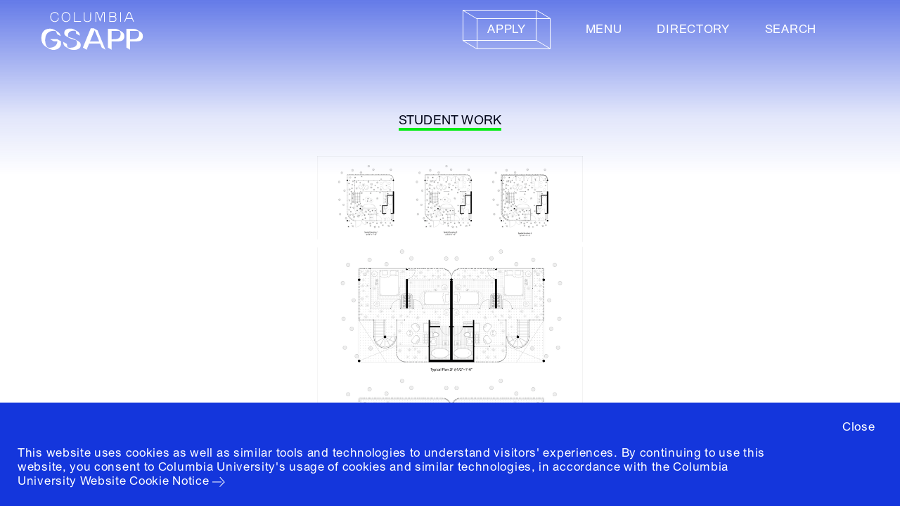

--- FILE ---
content_type: application/javascript
request_url: https://d37vpt3xizf75m.cloudfront.net/assets/application-1f2de6edf33258f235a644292837970e53903f9cd909678dfecdae7e4370b572.js
body_size: 247922
content:
function CGPage(){function t(t){const e=Object.keys(t.dataset).filter((t=>["program","practice","sequence","workflow"].includes(t)));if(0===e.length)return 0;const n=e[0],r=t.dataset[n];let i=0;return o.forEach((t=>{const e=t.querySelectorAll(".js-cg-page-filter");let o=!1;e.forEach((t=>{const e=Object.keys(t.dataset).filter((t=>["program","practice","sequence","workflow"].includes(t)));if(e.length>0){const i=e[0];i===n&&t.dataset[i]===r&&(o=!0)}})),o&&i++})),i}function e(){document.querySelectorAll(".computational-glue-table__row--method").forEach((t=>{let e=!1,n=t.nextElementSibling;for(;n&&!n.classList.contains("computational-glue-table__row--method");){if("none"!==n.style.display){e=!0;break}n=n.nextElementSibling}t.style.display=e?"":"none"}))}function n(){document.querySelectorAll(".computational-glue-table__submethod-title").forEach((t=>{let e=!1,n=t.nextElementSibling;for(;n&&!n.classList.contains("computational-glue-table__submethod-title");){if(n.classList.contains("computational-glue-table__row")&&"none"!==n.style.display){e=!0;break}n=n.nextElementSibling}t.style.display=e?"":"none"}))}function r(){document.querySelectorAll(".computational-glue-table").forEach((t=>{const e=t.querySelectorAll(".computational-glue-table__row:not(.computational-glue-table__row--heading)");let n=!1;e.forEach((t=>{"none"!==t.style.display&&(n=!0)})),t.style.display=n?"":"none"}))}const i=document.querySelectorAll(".js-cg-page-filter"),o=document.querySelectorAll(".computational-glue-table__row:not(.computational-glue-table__row--heading)"),a="ontouchstart"in window||navigator.maxTouchPoints>0;let s=null;a?i.forEach((e=>{e.dataset.originalText=e.textContent.trim();const n=t(e);e.innerHTML=e.dataset.originalText+'<span class="computational-glue-filter__filter-count">'+n+"</span>"})):i.forEach((e=>{e.dataset.originalText=e.textContent.trim(),e.addEventListener("mouseenter",(()=>{const n=t(e);e.innerHTML=e.dataset.originalText+' \u2022 Filter to <span class="computational-glue-filter__filter-count">'+n+"</span> course"+(1===n?"":"s")})),e.addEventListener("mouseleave",(()=>{e.textContent=e.dataset.originalText}))}));const l=document.querySelector(".computational-glue-filter-reset");l&&(l.style.display="none",l.addEventListener("click",(t=>{t.preventDefault(),s=null,i.forEach((t=>t.classList.remove("computational-glue-table__filter--active"))),o.forEach((t=>t.style.display="")),e(),n(),r(),l.style.display="none"}))),i.forEach((t=>{t.addEventListener("click",(a=>{a.preventDefault();const u=Object.keys(t.dataset).filter((t=>["program","practice","sequence","workflow"].includes(t)));if(0===u.length)return;const c=u[0],f=t.dataset[c];s&&s.key===c&&s.value===f?(s=null,i.forEach((t=>t.classList.remove("computational-glue-table__filter--active"))),o.forEach((t=>t.style.display="")),e(),n(),r(),l&&(l.style.display="none")):(s={key:c,value:f},i.forEach((t=>{const e=Object.keys(t.dataset).filter((t=>["program","practice","sequence","workflow"].includes(t)));e.length>0&&e[0]===c&&t.dataset[e[0]]===f?t.classList.add("computational-glue-table__filter--active"):t.classList.remove("computational-glue-table__filter--active")})),o.forEach((t=>{const e=t.querySelectorAll(".js-cg-page-filter");let n=!1;e.forEach((t=>{const e=Object.keys(t.dataset).filter((t=>["program","practice","sequence","workflow"].includes(t)));if(e.length>0){const r=e[0];r===c&&t.dataset[r]===f&&(n=!0)}})),t.style.display=n?"":"none"})),e(),n(),r(),l&&(l.style.display="flex"))}))}))}function checkFilterStates(){var t=getUrlParameter("by_group");"full-time"==t?($(".sub-nav__link").removeClass("filtered"),$(".sub-nav__full-time").addClass("filtered")):"part-time"==t?($(".sub-nav__link").removeClass("filtered"),$(".sub-nav__part-time").addClass("filtered")):"researcher"==t?($(".sub-nav__link").removeClass("filtered"),$(".sub-nav__researcher").addClass("filtered")):($(".sub-nav__link").removeClass("filtered"),$(".sub-nav__all").addClass("filtered"))}function checkPhdFilterStates(t){var e=t||getUrlParameter("program")||"";$(".sub-nav__link").each((function(){$link=$(this),$link.data("target")==e&&($(".sub-nav__link").removeClass("filtered"),$link.addClass("filtered"))}))}function formatPoints(t,e){if(t=[...t],Array.isArray(t[0])||(t=t.map((({x:t,y:e})=>[t,e]))),e){const e=t[t.length-1],n=t[t.length-2],r=t[0],i=t[1];t.unshift(e),t.unshift(n),t.push(r),t.push(i)}return t.flat()}function spline(t=[],e=1,n=!1,r){const i=(t=formatPoints(t,n)).length,o=i-4,a=n?t[2]:t[0],s=n?t[3]:t[1];let l="M"+[a,s];r&&r("MOVE",[a,s]);const u=n?i-4:i-2,c=2;for(let i=n?2:0;i<u;i+=c){const n=i?t[i-2]:t[0],a=i?t[i-1]:t[1],s=t[i+0],u=t[i+1],c=t[i+2],f=t[i+3],h=s+(c-n)/6*e,d=u+(f-a)/6*e,p=c-((i!==o?t[i+4]:c)-s)/6*e,g=f-((i!==o?t[i+5]:f)-u)/6*e;l+="C"+[h,d,p,g,c,f],r&&r("CURVE",[h,d,p,g,c,f])}return l}function shouldExpandWaypointAnchor(t,e){return"start"===t&&"down"===e||"end"===t&&"up"===e}function getAnchorForWaypoint(t){var e=t.element.dataset.waypointAnchorId;return $("[data-waypoint-anchor="+e+"]").get(0)}function setExpandAnchor(t,e){var n,r,i;(r=$(t)).stop(),i=(n=r.clone().css({width:"auto"}).appendTo(document.body)).width(),n.remove(),r.removeClass(INSIDE_CLASS),r.addClass(EXPAND_CLASS),r.animate({width:i},400),e&&r.data("state","expand")}function setInsideAnchor(t,e){var n;(n=$(t)).addClass(INSIDE_CLASS),e&&n.data("state","inside")}function showSidebar(){$("[data-waypoint-sidebar]").addClass(SIDEBAR_SHOW_CLASS)}function hideSidebar(){$("[data-waypoint-sidebar]").removeClass(SIDEBAR_SHOW_CLASS)}function clearAllAnchors(){$("[data-waypoint-anchor]").stop().removeClass(EXPAND_CLASS).removeClass(INSIDE_CLASS).animate({width:"25"}),$("[data-waypoint-anchor]").each((function(){var t=$(this).data("state");"expand"===t?setExpandAnchor(this):"inside"===t&&setInsideAnchor(this)}))}function createWaypoints(){$("[data-waypoint]").waypoint({offset:function(){return"start"===$(this.element).attr("data-waypoint-kind")?100:-300},handler:function(t){var e,n;e=this.element.dataset.waypointKind,n=this.previous(),$("[data-waypoint-anchor]").data("state",null),clearAllAnchors(),n||("down"===t?showSidebar():hideSidebar()),shouldExpandWaypointAnchor(e,t)?setExpandAnchor(getAnchorForWaypoint(this),!0):"end"===e?setInsideAnchor(getAnchorForWaypoint(this),!0):"start"===e&&n&&setInsideAnchor(getAnchorForWaypoint(n),!0)}})}function triggerColumbiaCampus(){var t=$(".earth-module__button[data-environment-group='columbia-campus']"),e=t.data("environment-group"),n=t.closest(".earth-module__wrapper").find(".earth-module__carousel-whole-wrapper."+e),r=t.parent().find(".earth-module__button__arrow"),i=t.find(".earth-module__button__arrow");n.find(".earth-module__carousel-wrapper").find(".carousel__arrow--right").addClass("earth-environment-module__arrow-card-open"),"earth"==e?$(".earth-module__carousel-whole-wrapper").transition({opacity:0},(function(){$(".earth-module__carousel-whole-wrapper").css({zIndex:90}).hide().removeClass("active")})):($(".earth-module__carousel-whole-wrapper:not(."+e+")").transition({opacity:0},(function(){$(".earth-module__carousel-whole-wrapper:not(."+e+")").css({zIndex:90}).hide().removeClass("active")})),n.hasClass("active")||(n.css({opacity:0,zIndex:91}).show(),n.find(".earth-module__carousel-wrapper").flickity("resize"),n.transition({opacity:1},(function(){n.addClass("active")}))),$(".earth-module__card--active").length&&$(".earth-module__card--active .earth-module__card-close").trigger("click")),r.removeClass("active"),i.addClass("active")}function closeColumbiaCampus(){var t=$(".earth-module__button[data-environment-group='earth']"),e=t.data("environment-group"),n=t.closest(".earth-module__wrapper").find(".earth-module__carousel-whole-wrapper."+e),r=t.parent().find(".earth-module__button__arrow"),i=t.find(".earth-module__button__arrow");n.find(".earth-module__carousel-wrapper").find(".carousel__arrow--right").addClass("earth-environment-module__arrow-card-open"),$(".earth-module__carousel-whole-wrapper").transition({opacity:0},(function(){$(".earth-module__carousel-whole-wrapper").css({zIndex:90}).hide().removeClass("active")})),r.removeClass("active"),i.addClass("active")}function onYouTubeIframeAPIReady(){HomepageLivestreamModule.state.YT_API_LOADED=!0,HomepageLivestreamModule.initAll()}!function(t,e){function n(t,e){return typeof t===e}function r(){var t,e,r,i,o,l;for(var c in s)if(s.hasOwnProperty(c)){if(t=[],(e=s[c]).name&&(t.push(e.name.toLowerCase()),e.options&&e.options.aliases&&e.options.aliases.length))for(r=0;r<e.options.aliases.length;r++)t.push(e.options.aliases[r].toLowerCase());for(i=n(e.fn,"function")?e.fn():e.fn,o=0;o<t.length;o++)1===(l=t[o].split(".")).length?u[l[0]]=i:(!u[l[0]]||u[l[0]]instanceof Boolean||(u[l[0]]=new Boolean(u[l[0]])),u[l[0]][l[1]]=i),a.push((i?"":"no-")+l.join("-"))}}function i(t){var e=c.className,n=u._config.classPrefix||"";if(f&&(e=e.baseVal),u._config.enableJSClass){var r=new RegExp("(^|\\s)"+n+"no-js(\\s|$)");e=e.replace(r,"$1"+n+"js$2")}u._config.enableClasses&&(e+=" "+n+t.join(" "+n),f?c.className.baseVal=e:c.className=e)}function o(){return"function"!=typeof e.createElement?e.createElement(arguments[0]):f?e.createElementNS.call(e,"http://www.w3.org/2000/svg",arguments[0]):e.createElement.apply(e,arguments)}var a=[],s=[],l={_version:"3.3.1",_config:{classPrefix:"",enableClasses:!0,enableJSClass:!0,usePrefixes:!0},_q:[],on:function(t,e){var n=this;setTimeout((function(){e(n[t])}),0)},addTest:function(t,e,n){s.push({name:t,fn:e,options:n})},addAsyncTest:function(t){s.push({name:null,fn:t})}},u=function(){};u.prototype=l,u=new u;var c=e.documentElement,f="svg"===c.nodeName.toLowerCase();f||function(t,e){function n(t,e){var n=t.createElement("p"),r=t.getElementsByTagName("head")[0]||t.documentElement;return n.innerHTML="x<style>"+e+"</style>",r.insertBefore(n.lastChild,r.firstChild)}function r(){var t=_.elements;return"string"==typeof t?t.split(" "):t}function i(t,e){var n=_.elements;"string"!=typeof n&&(n=n.join(" ")),"string"!=typeof t&&(t=t.join(" ")),_.elements=n+" "+t,u(e)}function o(t){var e=y[t[v]];return e||(e={},m++,t[v]=m,y[m]=e),e}function a(t,n,r){return n||(n=e),f?n.createElement(t):(r||(r=o(n)),!(i=r.cache[t]?r.cache[t].cloneNode():g.test(t)?(r.cache[t]=r.createElem(t)).cloneNode():r.createElem(t)).canHaveChildren||p.test(t)||i.tagUrn?i:r.frag.appendChild(i));var i}function s(t,n){if(t||(t=e),f)return t.createDocumentFragment();for(var i=(n=n||o(t)).frag.cloneNode(),a=0,s=r(),l=s.length;l>a;a++)i.createElement(s[a]);return i}function l(t,e){e.cache||(e.cache={},e.createElem=t.createElement,e.createFrag=t.createDocumentFragment,e.frag=e.createFrag()),t.createElement=function(n){return _.shivMethods?a(n,t,e):e.createElem(n)},t.createDocumentFragment=Function("h,f","return function(){var n=f.cloneNode(),c=n.createElement;h.shivMethods&&("+r().join().replace(/[\w\-:]+/g,(function(t){return e.createElem(t),e.frag.createElement(t),'c("'+t+'")'}))+");return n}")(_,e.frag)}function u(t){t||(t=e);var r=o(t);return!_.shivCSS||c||r.hasCSS||(r.hasCSS=!!n(t,"article,aside,dialog,figcaption,figure,footer,header,hgroup,main,nav,section{display:block}mark{background:#FF0;color:#000}template{display:none}")),f||l(t,r),t}var c,f,h="3.7.3",d=t.html5||{},p=/^<|^(?:button|map|select|textarea|object|iframe|option|optgroup)$/i,g=/^(?:a|b|code|div|fieldset|h1|h2|h3|h4|h5|h6|i|label|li|ol|p|q|span|strong|style|table|tbody|td|th|tr|ul)$/i,v="_html5shiv",m=0,y={};!function(){try{var t=e.createElement("a");t.innerHTML="<xyz></xyz>",c="hidden"in t,f=1==t.childNodes.length||function(){e.createElement("a");var t=e.createDocumentFragment();return void 0===t.cloneNode||void 0===t.createDocumentFragment||void 0===t.createElement}()}catch(t){c=!0,f=!0}}();var _={elements:d.elements||"abbr article aside audio bdi canvas data datalist details dialog figcaption figure footer header hgroup main mark meter nav output picture progress section summary template time video",version:h,shivCSS:!1!==d.shivCSS,supportsUnknownElements:f,shivMethods:!1!==d.shivMethods,type:"default",shivDocument:u,createElement:a,createDocumentFragment:s,addElements:i};t.html5=_,u(e),"object"==typeof module&&module.exports&&(module.exports=_)}(void 0!==t?t:this,e),u.addTest("webgl",(function(){var e=o("canvas"),n="probablySupportsContext"in e?"probablySupportsContext":"supportsContext";return n in e?e[n]("webgl")||e[n]("experimental-webgl"):"WebGLRenderingContext"in t})),r(),i(a),delete l.addTest,delete l.addAsyncTest;for(var h=0;h<u._q.length;h++)u._q[h]();t.Modernizr=u}(window,document),E={TITLE:"Columbia GSAPP",HOSTNAME:"www.arch.columbia.edu",APP_ID:"gsapp",ANALYTICS_ID:"UA-75827095-1",DESCRIPTION:"Columbia University Graduate School of Architecture, Planning and Preservation"},function(t,e){"object"==typeof module&&"object"==typeof module.exports?module.exports=t.document?e(t,!0):function(t){if(!t.document)throw new Error("jQuery requires a window with a document");return e(t)}:e(t)}("undefined"!=typeof window?window:this,(function(t,e){function n(t){var e=!!t&&"length"in t&&t.length,n=dt.type(t);return"function"!==n&&!dt.isWindow(t)&&("array"===n||0===e||"number"==typeof e&&e>0&&e-1 in t)}function r(t,e,n){if(dt.isFunction(e))return dt.grep(t,(function(t,r){return!!e.call(t,r,t)!==n}));if(e.nodeType)return dt.grep(t,(function(t){return t===e!==n}));if("string"==typeof e){if(kt.test(e))return dt.filter(e,t,n);e=dt.filter(e,t)}return dt.grep(t,(function(t){return dt.inArray(t,e)>-1!==n}))}function i(t,e){do{t=t[e]}while(t&&1!==t.nodeType);return t}function o(t){var e={};return dt.each(t.match(Tt)||[],(function(t,n){e[n]=!0})),e}function a(){rt.addEventListener?(rt.removeEventListener("DOMContentLoaded",s),t.removeEventListener("load",s)):(rt.detachEvent("onreadystatechange",s),t.detachEvent("onload",s))}function s(){(rt.addEventListener||"load"===t.event.type||"complete"===rt.readyState)&&(a(),dt.ready())}function l(t,e,n){if(void 0===n&&1===t.nodeType){var r="data-"+e.replace(It,"-$1").toLowerCase();if("string"==typeof(n=t.getAttribute(r))){try{n="true"===n||"false"!==n&&("null"===n?null:+n+""===n?+n:Pt.test(n)?dt.parseJSON(n):n)}catch(t){}dt.data(t,e,n)}else n=void 0}return n}function u(t){var e;for(e in t)if(("data"!==e||!dt.isEmptyObject(t[e]))&&"toJSON"!==e)return!1;return!0}function c(t,e,n,r){if(Lt(t)){var i,o,a=dt.expando,s=t.nodeType,l=s?dt.cache:t,u=s?t[a]:t[a]&&a;if(u&&l[u]&&(r||l[u].data)||void 0!==n||"string"!=typeof e)return u||(u=s?t[a]=nt.pop()||dt.guid++:a),l[u]||(l[u]=s?{}:{toJSON:dt.noop}),"object"!=typeof e&&"function"!=typeof e||(r?l[u]=dt.extend(l[u],e):l[u].data=dt.extend(l[u].data,e)),o=l[u],r||(o.data||(o.data={}),o=o.data),void 0!==n&&(o[dt.camelCase(e)]=n),"string"==typeof e?null==(i=o[e])&&(i=o[dt.camelCase(e)]):i=o,i}}function f(t,e,n){if(Lt(t)){var r,i,o=t.nodeType,a=o?dt.cache:t,s=o?t[dt.expando]:dt.expando;if(a[s]){if(e&&(r=n?a[s]:a[s].data)){i=(e=dt.isArray(e)?e.concat(dt.map(e,dt.camelCase)):e in r||(e=dt.camelCase(e))in r?[e]:e.split(" ")).length;for(;i--;)delete r[e[i]];if(n?!u(r):!dt.isEmptyObject(r))return}(n||(delete a[s].data,u(a[s])))&&(o?dt.cleanData([t],!0):ft.deleteExpando||a!=a.window?delete a[s]:a[s]=void 0)}}}function h(t,e,n,r){var i,o=1,a=20,s=r?function(){return r.cur()}:function(){return dt.css(t,e,"")},l=s(),u=n&&n[3]||(dt.cssNumber[e]?"":"px"),c=(dt.cssNumber[e]||"px"!==u&&+l)&&Rt.exec(dt.css(t,e));if(c&&c[3]!==u){u=u||c[3],n=n||[],c=+l||1;do{c/=o=o||".5",dt.style(t,e,c+u)}while(o!==(o=s()/l)&&1!==o&&--a)}return n&&(c=+c||+l||0,i=n[1]?c+(n[1]+1)*n[2]:+n[2],r&&(r.unit=u,r.start=c,r.end=i)),i}function d(t){var e=Wt.split("|"),n=t.createDocumentFragment();if(n.createElement)for(;e.length;)n.createElement(e.pop());return n}function p(t,e){var n,r,i=0,o=void 0!==t.getElementsByTagName?t.getElementsByTagName(e||"*"):void 0!==t.querySelectorAll?t.querySelectorAll(e||"*"):void 0;if(!o)for(o=[],n=t.childNodes||t;null!=(r=n[i]);i++)!e||dt.nodeName(r,e)?o.push(r):dt.merge(o,p(r,e));return void 0===e||e&&dt.nodeName(t,e)?dt.merge([t],o):o}function g(t,e){for(var n,r=0;null!=(n=t[r]);r++)dt._data(n,"globalEval",!e||dt._data(e[r],"globalEval"))}function v(t){Ht.test(t.type)&&(t.defaultChecked=t.checked)}function m(t,e,n,r,i){for(var o,a,s,l,u,c,f,h=t.length,m=d(e),y=[],_=0;_<h;_++)if((a=t[_])||0===a)if("object"===dt.type(a))dt.merge(y,a.nodeType?[a]:a);else if(Qt.test(a)){for(l=l||m.appendChild(e.createElement("div")),u=(Bt.exec(a)||["",""])[1].toLowerCase(),f=Yt[u]||Yt._default,l.innerHTML=f[1]+dt.htmlPrefilter(a)+f[2],o=f[0];o--;)l=l.lastChild;if(!ft.leadingWhitespace&&Vt.test(a)&&y.push(e.createTextNode(Vt.exec(a)[0])),!ft.tbody)for(o=(a="table"!==u||Xt.test(a)?"<table>"!==f[1]||Xt.test(a)?0:l:l.firstChild)&&a.childNodes.length;o--;)dt.nodeName(c=a.childNodes[o],"tbody")&&!c.childNodes.length&&a.removeChild(c);for(dt.merge(y,l.childNodes),l.textContent="";l.firstChild;)l.removeChild(l.firstChild);l=m.lastChild}else y.push(e.createTextNode(a));for(l&&m.removeChild(l),ft.appendChecked||dt.grep(p(y,"input"),v),_=0;a=y[_++];)if(r&&dt.inArray(a,r)>-1)i&&i.push(a);else if(s=dt.contains(a.ownerDocument,a),l=p(m.appendChild(a),"script"),s&&g(l),n)for(o=0;a=l[o++];)Ut.test(a.type||"")&&n.push(a);return l=null,m}function y(){return!0}function _(){return!1}function b(){try{return rt.activeElement}catch(t){}}function w(t,e,n,r,i,o){var a,s;if("object"==typeof e){for(s in"string"!=typeof n&&(r=r||n,n=void 0),e)w(t,s,n,r,e[s],o);return t}if(null==r&&null==i?(i=n,r=n=void 0):null==i&&("string"==typeof n?(i=r,r=void 0):(i=r,r=n,n=void 0)),!1===i)i=_;else if(!i)return t;return 1===o&&(a=i,i=function(t){return dt().off(t),a.apply(this,arguments)},i.guid=a.guid||(a.guid=dt.guid++)),t.each((function(){dt.event.add(this,e,i,r,n)}))}function x(t,e){return dt.nodeName(t,"table")&&dt.nodeName(11!==e.nodeType?e:e.firstChild,"tr")?t.getElementsByTagName("tbody")[0]||t.appendChild(t.ownerDocument.createElement("tbody")):t}function k(t){return t.type=(null!==dt.find.attr(t,"type"))+"/"+t.type,t}function S(t){var e=se.exec(t.type);return e?t.type=e[1]:t.removeAttribute("type"),t}function C(t,e){if(1===e.nodeType&&dt.hasData(t)){var n,r,i,o=dt._data(t),a=dt._data(e,o),s=o.events;if(s)for(n in delete a.handle,a.events={},s)for(r=0,i=s[n].length;r<i;r++)dt.event.add(e,n,s[n][r]);a.data&&(a.data=dt.extend({},a.data))}}function E(t,e){var n,r,i;if(1===e.nodeType){if(n=e.nodeName.toLowerCase(),!ft.noCloneEvent&&e[dt.expando]){for(r in(i=dt._data(e)).events)dt.removeEvent(e,r,i.handle);e.removeAttribute(dt.expando)}"script"===n&&e.text!==t.text?(k(e).text=t.text,S(e)):"object"===n?(e.parentNode&&(e.outerHTML=t.outerHTML),ft.html5Clone&&t.innerHTML&&!dt.trim(e.innerHTML)&&(e.innerHTML=t.innerHTML)):"input"===n&&Ht.test(t.type)?(e.defaultChecked=e.checked=t.checked,e.value!==t.value&&(e.value=t.value)):"option"===n?e.defaultSelected=e.selected=t.defaultSelected:"input"!==n&&"textarea"!==n||(e.defaultValue=t.defaultValue)}}function M(t,e,n,r){e=ot.apply([],e);var i,o,a,s,l,u,c=0,f=t.length,h=f-1,d=e[0],g=dt.isFunction(d);if(g||f>1&&"string"==typeof d&&!ft.checkClone&&ae.test(d))return t.each((function(i){var o=t.eq(i);g&&(e[0]=d.call(this,i,o.html())),M(o,e,n,r)}));if(f&&(i=(u=m(e,t[0].ownerDocument,!1,t,r)).firstChild,1===u.childNodes.length&&(u=i),i||r)){for(a=(s=dt.map(p(u,"script"),k)).length;c<f;c++)o=u,c!==h&&(o=dt.clone(o,!0,!0),a&&dt.merge(s,p(o,"script"))),n.call(t[c],o,c);if(a)for(l=s[s.length-1].ownerDocument,dt.map(s,S),c=0;c<a;c++)o=s[c],Ut.test(o.type||"")&&!dt._data(o,"globalEval")&&dt.contains(l,o)&&(o.src?dt._evalUrl&&dt._evalUrl(o.src):dt.globalEval((o.text||o.textContent||o.innerHTML||"").replace(le,"")));u=i=null}return t}function A(t,e,n){for(var r,i=e?dt.filter(e,t):t,o=0;null!=(r=i[o]);o++)n||1!==r.nodeType||dt.cleanData(p(r)),r.parentNode&&(n&&dt.contains(r.ownerDocument,r)&&g(p(r,"script")),r.parentNode.removeChild(r));return t}function D(t,e){var n=dt(e.createElement(t)).appendTo(e.body),r=dt.css(n[0],"display");return n.detach(),r}function T(t){var e=rt,n=fe[t];return n||("none"!==(n=D(t,e))&&n||((e=((ce=(ce||dt("<iframe frameborder='0' width='0' height='0'/>")).appendTo(e.documentElement))[0].contentWindow||ce[0].contentDocument).document).write(),e.close(),n=D(t,e),ce.detach()),fe[t]=n),n}function $(t,e){return{get:function(){if(!t())return(this.get=e).apply(this,arguments);delete this.get}}}function L(t){if(t in Ee)return t;for(var e=t.charAt(0).toUpperCase()+t.slice(1),n=Ce.length;n--;)if((t=Ce[n]+e)in Ee)return t}function P(t,e){for(var n,r,i,o=[],a=0,s=t.length;a<s;a++)(r=t[a]).style&&(o[a]=dt._data(r,"olddisplay"),n=r.style.display,e?(o[a]||"none"!==n||(r.style.display=""),""===r.style.display&&Ft(r)&&(o[a]=dt._data(r,"olddisplay",T(r.nodeName)))):(i=Ft(r),(n&&"none"!==n||!i)&&dt._data(r,"olddisplay",i?n:dt.css(r,"display"))));for(a=0;a<s;a++)(r=t[a]).style&&(e&&"none"!==r.style.display&&""!==r.style.display||(r.style.display=e?o[a]||"":"none"));return t}function I(t,e,n){var r=xe.exec(e);return r?Math.max(0,r[1]-(n||0))+(r[2]||"px"):e}function G(t,e,n,r,i){for(var o=n===(r?"border":"content")?4:"width"===e?1:0,a=0;o<4;o+=2)"margin"===n&&(a+=dt.css(t,n+zt[o],!0,i)),r?("content"===n&&(a-=dt.css(t,"padding"+zt[o],!0,i)),"margin"!==n&&(a-=dt.css(t,"border"+zt[o]+"Width",!0,i))):(a+=dt.css(t,"padding"+zt[o],!0,i),"padding"!==n&&(a+=dt.css(t,"border"+zt[o]+"Width",!0,i)));return a}function N(t,e,n){var r=!0,i="width"===e?t.offsetWidth:t.offsetHeight,o=ve(t),a=ft.boxSizing&&"border-box"===dt.css(t,"boxSizing",!1,o);if(i<=0||null==i){if(((i=me(t,e,o))<0||null==i)&&(i=t.style[e]),de.test(i))return i;r=a&&(ft.boxSizingReliable()||i===t.style[e]),i=parseFloat(i)||0}return i+G(t,e,n||(a?"border":"content"),r,o)+"px"}function q(t,e,n,r,i){return new q.prototype.init(t,e,n,r,i)}function j(){return t.setTimeout((function(){Me=void 0})),Me=dt.now()}function R(t,e){var n,r={height:t},i=0;for(e=e?1:0;i<4;i+=2-e)r["margin"+(n=zt[i])]=r["padding"+n]=t;return e&&(r.opacity=r.width=t),r}function z(t,e,n){for(var r,i=(H.tweeners[e]||[]).concat(H.tweeners["*"]),o=0,a=i.length;o<a;o++)if(r=i[o].call(n,e,t))return r}function F(t,e,n){var r,i,o,a,s,l,u,c=this,f={},h=t.style,d=t.nodeType&&Ft(t),p=dt._data(t,"fxshow");for(r in n.queue||(null==(s=dt._queueHooks(t,"fx")).unqueued&&(s.unqueued=0,l=s.empty.fire,s.empty.fire=function(){s.unqueued||l()}),s.unqueued++,c.always((function(){c.always((function(){s.unqueued--,dt.queue(t,"fx").length||s.empty.fire()}))}))),1===t.nodeType&&("height"in e||"width"in e)&&(n.overflow=[h.overflow,h.overflowX,h.overflowY],"inline"===("none"===(u=dt.css(t,"display"))?dt._data(t,"olddisplay")||T(t.nodeName):u)&&"none"===dt.css(t,"float")&&(ft.inlineBlockNeedsLayout&&"inline"!==T(t.nodeName)?h.zoom=1:h.display="inline-block")),n.overflow&&(h.overflow="hidden",ft.shrinkWrapBlocks()||c.always((function(){h.overflow=n.overflow[0],h.overflowX=n.overflow[1],h.overflowY=n.overflow[2]}))),e)if(i=e[r],De.exec(i)){if(delete e[r],o=o||"toggle"===i,i===(d?"hide":"show")){if("show"!==i||!p||void 0===p[r])continue;d=!0}f[r]=p&&p[r]||dt.style(t,r)}else u=void 0;if(dt.isEmptyObject(f))"inline"===("none"===u?T(t.nodeName):u)&&(h.display=u);else for(r in p?"hidden"in p&&(d=p.hidden):p=dt._data(t,"fxshow",{}),o&&(p.hidden=!d),d?dt(t).show():c.done((function(){dt(t).hide()})),c.done((function(){var e;for(e in dt._removeData(t,"fxshow"),f)dt.style(t,e,f[e])})),f)a=z(d?p[r]:0,r,c),r in p||(p[r]=a.start,d&&(a.end=a.start,a.start="width"===r||"height"===r?1:0))}function O(t,e){var n,r,i,o,a;for(n in t)if(i=e[r=dt.camelCase(n)],o=t[n],dt.isArray(o)&&(i=o[1],o=t[n]=o[0]),n!==r&&(t[r]=o,delete t[n]),(a=dt.cssHooks[r])&&"expand"in a)for(n in o=a.expand(o),delete t[r],o)n in t||(t[n]=o[n],e[n]=i);else e[r]=i}function H(t,e,n){var r,i,o=0,a=H.prefilters.length,s=dt.Deferred().always((function(){delete l.elem})),l=function(){if(i)return!1;for(var e=Me||j(),n=Math.max(0,u.startTime+u.duration-e),r=1-(n/u.duration||0),o=0,a=u.tweens.length;o<a;o++)u.tweens[o].run(r);return s.notifyWith(t,[u,r,n]),r<1&&a?n:(s.resolveWith(t,[u]),!1)},u=s.promise({elem:t,props:dt.extend({},e),opts:dt.extend(!0,{specialEasing:{},easing:dt.easing._default},n),originalProperties:e,originalOptions:n,startTime:Me||j(),duration:n.duration,tweens:[],createTween:function(e,n){var r=dt.Tween(t,u.opts,e,n,u.opts.specialEasing[e]||u.opts.easing);return u.tweens.push(r),r},stop:function(e){var n=0,r=e?u.tweens.length:0;if(i)return this;for(i=!0;n<r;n++)u.tweens[n].run(1);return e?(s.notifyWith(t,[u,1,0]),s.resolveWith(t,[u,e])):s.rejectWith(t,[u,e]),this}}),c=u.props;for(O(c,u.opts.specialEasing);o<a;o++)if(r=H.prefilters[o].call(u,t,c,u.opts))return dt.isFunction(r.stop)&&(dt._queueHooks(u.elem,u.opts.queue).stop=dt.proxy(r.stop,r)),r;return dt.map(c,z,u),dt.isFunction(u.opts.start)&&u.opts.start.call(t,u),dt.fx.timer(dt.extend(l,{elem:t,anim:u,queue:u.opts.queue})),u.progress(u.opts.progress).done(u.opts.done,u.opts.complete).fail(u.opts.fail).always(u.opts.always)}function B(t){return dt.attr(t,"class")||""}function U(t){return function(e,n){"string"!=typeof e&&(n=e,e="*");var r,i=0,o=e.toLowerCase().match(Tt)||[];if(dt.isFunction(n))for(;r=o[i++];)"+"===r.charAt(0)?(r=r.slice(1)||"*",(t[r]=t[r]||[]).unshift(n)):(t[r]=t[r]||[]).push(n)}}function V(t,e,n,r){function i(s){var l;return o[s]=!0,dt.each(t[s]||[],(function(t,s){var u=s(e,n,r);return"string"!=typeof u||a||o[u]?a?!(l=u):void 0:(e.dataTypes.unshift(u),i(u),!1)})),l}var o={},a=t===tn;return i(e.dataTypes[0])||!o["*"]&&i("*")}function W(t,e){var n,r,i=dt.ajaxSettings.flatOptions||{};for(r in e)void 0!==e[r]&&((i[r]?t:n||(n={}))[r]=e[r]);return n&&dt.extend(!0,t,n),t}function Y(t,e,n){for(var r,i,o,a,s=t.contents,l=t.dataTypes;"*"===l[0];)l.shift(),void 0===i&&(i=t.mimeType||e.getResponseHeader("Content-Type"));if(i)for(a in s)if(s[a]&&s[a].test(i)){l.unshift(a);break}if(l[0]in n)o=l[0];else{for(a in n){if(!l[0]||t.converters[a+" "+l[0]]){o=a;break}r||(r=a)}o=o||r}if(o)return o!==l[0]&&l.unshift(o),n[o]}function Q(t,e,n,r){var i,o,a,s,l,u={},c=t.dataTypes.slice();if(c[1])for(a in t.converters)u[a.toLowerCase()]=t.converters[a];for(o=c.shift();o;)if(t.responseFields[o]&&(n[t.responseFields[o]]=e),!l&&r&&t.dataFilter&&(e=t.dataFilter(e,t.dataType)),l=o,o=c.shift())if("*"===o)o=l;else if("*"!==l&&l!==o){if(!(a=u[l+" "+o]||u["* "+o]))for(i in u)if((s=i.split(" "))[1]===o&&(a=u[l+" "+s[0]]||u["* "+s[0]])){!0===a?a=u[i]:!0!==u[i]&&(o=s[0],c.unshift(s[1]));break}if(!0!==a)if(a&&t.throws)e=a(e);else try{e=a(e)}catch(t){return{state:"parsererror",error:a?t:"No conversion from "+l+" to "+o}}}return{state:"success",data:e}}function X(t){return t.style&&t.style.display||dt.css(t,"display")}function Z(t){if(!dt.contains(t.ownerDocument||rt,t))return!0;for(;t&&1===t.nodeType;){if("none"===X(t)||"hidden"===t.type)return!0;t=t.parentNode}return!1}function K(t,e,n,r){var i;if(dt.isArray(e))dt.each(e,(function(e,i){n||an.test(t)?r(t,i):K(t+"["+("object"==typeof i&&null!=i?e:"")+"]",i,n,r)}));else if(n||"object"!==dt.type(e))r(t,e);else for(i in e)K(t+"["+i+"]",e[i],n,r)}function J(){try{return new t.XMLHttpRequest}catch(t){}}function tt(){try{return new t.ActiveXObject("Microsoft.XMLHTTP")}catch(t){}}function et(t){return dt.isWindow(t)?t:9===t.nodeType&&(t.defaultView||t.parentWindow)}var nt=[],rt=t.document,it=nt.slice,ot=nt.concat,at=nt.push,st=nt.indexOf,lt={},ut=lt.toString,ct=lt.hasOwnProperty,ft={},ht="1.12.4",dt=function(t,e){return new dt.fn.init(t,e)},pt=/^[\s\uFEFF\xA0]+|[\s\uFEFF\xA0]+$/g,gt=/^-ms-/,vt=/-([\da-z])/gi,mt=function(t,e){return e.toUpperCase()};dt.fn=dt.prototype={jquery:ht,constructor:dt,selector:"",length:0,toArray:function(){return it.call(this)},get:function(t){return null!=t?t<0?this[t+this.length]:this[t]:it.call(this)},pushStack:function(t){var e=dt.merge(this.constructor(),t);return e.prevObject=this,e.context=this.context,e},each:function(t){return dt.each(this,t)},map:function(t){return this.pushStack(dt.map(this,(function(e,n){return t.call(e,n,e)})))},slice:function(){return this.pushStack(it.apply(this,arguments))},first:function(){return this.eq(0)},last:function(){return this.eq(-1)},eq:function(t){var e=this.length,n=+t+(t<0?e:0);return this.pushStack(n>=0&&n<e?[this[n]]:[])},end:function(){return this.prevObject||this.constructor()},push:at,sort:nt.sort,splice:nt.splice},dt.extend=dt.fn.extend=function(){var t,e,n,r,i,o,a=arguments[0]||{},s=1,l=arguments.length,u=!1;for("boolean"==typeof a&&(u=a,a=arguments[s]||{},s++),"object"==typeof a||dt.isFunction(a)||(a={}),s===l&&(a=this,s--);s<l;s++)if(null!=(i=arguments[s]))for(r in i)t=a[r],a!==(n=i[r])&&(u&&n&&(dt.isPlainObject(n)||(e=dt.isArray(n)))?(e?(e=!1,o=t&&dt.isArray(t)?t:[]):o=t&&dt.isPlainObject(t)?t:{},a[r]=dt.extend(u,o,n)):void 0!==n&&(a[r]=n));return a},dt.extend({expando:"jQuery"+(ht+Math.random()).replace(/\D/g,""),isReady:!0,error:function(t){throw new Error(t)},noop:function(){},isFunction:function(t){return"function"===dt.type(t)},isArray:Array.isArray||function(t){return"array"===dt.type(t)},isWindow:function(t){return null!=t&&t==t.window},isNumeric:function(t){var e=t&&t.toString();return!dt.isArray(t)&&e-parseFloat(e)+1>=0},isEmptyObject:function(t){var e;for(e in t)return!1;return!0},isPlainObject:function(t){var e;if(!t||"object"!==dt.type(t)||t.nodeType||dt.isWindow(t))return!1;try{if(t.constructor&&!ct.call(t,"constructor")&&!ct.call(t.constructor.prototype,"isPrototypeOf"))return!1}catch(t){return!1}if(!ft.ownFirst)for(e in t)return ct.call(t,e);for(e in t);return void 0===e||ct.call(t,e)},type:function(t){return null==t?t+"":"object"==typeof t||"function"==typeof t?lt[ut.call(t)]||"object":typeof t},globalEval:function(e){e&&dt.trim(e)&&(t.execScript||function(e){t.eval.call(t,e)})(e)},camelCase:function(t){return t.replace(gt,"ms-").replace(vt,mt)},nodeName:function(t,e){return t.nodeName&&t.nodeName.toLowerCase()===e.toLowerCase()},each:function(t,e){var r,i=0;if(n(t))for(r=t.length;i<r&&!1!==e.call(t[i],i,t[i]);i++);else for(i in t)if(!1===e.call(t[i],i,t[i]))break;return t},trim:function(t){return null==t?"":(t+"").replace(pt,"")},makeArray:function(t,e){var r=e||[];return null!=t&&(n(Object(t))?dt.merge(r,"string"==typeof t?[t]:t):at.call(r,t)),r},inArray:function(t,e,n){var r;if(e){if(st)return st.call(e,t,n);for(r=e.length,n=n?n<0?Math.max(0,r+n):n:0;n<r;n++)if(n in e&&e[n]===t)return n}return-1},merge:function(t,e){for(var n=+e.length,r=0,i=t.length;r<n;)t[i++]=e[r++];if(n!=n)for(;void 0!==e[r];)t[i++]=e[r++];return t.length=i,t},grep:function(t,e,n){for(var r=[],i=0,o=t.length,a=!n;i<o;i++)!e(t[i],i)!==a&&r.push(t[i]);return r},map:function(t,e,r){var i,o,a=0,s=[];if(n(t))for(i=t.length;a<i;a++)null!=(o=e(t[a],a,r))&&s.push(o);else for(a in t)null!=(o=e(t[a],a,r))&&s.push(o);return ot.apply([],s)},guid:1,proxy:function(t,e){var n,r,i;if("string"==typeof e&&(i=t[e],e=t,t=i),dt.isFunction(t))return n=it.call(arguments,2),r=function(){return t.apply(e||this,n.concat(it.call(arguments)))},r.guid=t.guid=t.guid||dt.guid++,r},now:function(){return+new Date},support:ft}),"function"==typeof Symbol&&(dt.fn[Symbol.iterator]=nt[Symbol.iterator]),dt.each("Boolean Number String Function Array Date RegExp Object Error Symbol".split(" "),(function(t,e){lt["[object "+e+"]"]=e.toLowerCase()}));var yt=function(t){function e(t,e,n,r){var i,o,a,s,l,u,f,d,p=e&&e.ownerDocument,g=e?e.nodeType:9;if(n=n||[],"string"!=typeof t||!t||1!==g&&9!==g&&11!==g)return n;if(!r&&((e?e.ownerDocument||e:z)!==L&&$(e),e=e||L,I)){if(11!==g&&(u=mt.exec(t)))if(i=u[1]){if(9===g){if(!(a=e.getElementById(i)))return n;if(a.id===i)return n.push(a),n}else if(p&&(a=p.getElementById(i))&&j(e,a)&&a.id===i)return n.push(a),n}else{if(u[2])return K.apply(n,e.getElementsByTagName(t)),n;if((i=u[3])&&w.getElementsByClassName&&e.getElementsByClassName)return K.apply(n,e.getElementsByClassName(i)),n}if(w.qsa&&!U[t+" "]&&(!G||!G.test(t))){if(1!==g)p=e,d=t;else if("object"!==e.nodeName.toLowerCase()){for((s=e.getAttribute("id"))?s=s.replace(_t,"\\$&"):e.setAttribute("id",s=R),o=(f=C(t)).length,l=ht.test(s)?"#"+s:"[id='"+s+"']";o--;)f[o]=l+" "+h(f[o]);d=f.join(","),p=yt.test(t)&&c(e.parentNode)||e}if(d)try{return K.apply(n,p.querySelectorAll(d)),n}catch(t){}finally{s===R&&e.removeAttribute("id")}}}return M(t.replace(st,"$1"),e,n,r)}function n(){function t(n,r){return e.push(n+" ")>x.cacheLength&&delete t[e.shift()],t[n+" "]=r}var e=[];return t}function r(t){return t[R]=!0,t}function i(t){var e=L.createElement("div");try{return!!t(e)}catch(t){return!1}finally{e.parentNode&&e.parentNode.removeChild(e),e=null}}function o(t,e){for(var n=t.split("|"),r=n.length;r--;)x.attrHandle[n[r]]=e}function a(t,e){var n=e&&t,r=n&&1===t.nodeType&&1===e.nodeType&&(~e.sourceIndex||W)-(~t.sourceIndex||W);if(r)return r;if(n)for(;n=n.nextSibling;)if(n===e)return-1
;return t?1:-1}function s(t){return function(e){return"input"===e.nodeName.toLowerCase()&&e.type===t}}function l(t){return function(e){var n=e.nodeName.toLowerCase();return("input"===n||"button"===n)&&e.type===t}}function u(t){return r((function(e){return e=+e,r((function(n,r){for(var i,o=t([],n.length,e),a=o.length;a--;)n[i=o[a]]&&(n[i]=!(r[i]=n[i]))}))}))}function c(t){return t&&void 0!==t.getElementsByTagName&&t}function f(){}function h(t){for(var e=0,n=t.length,r="";e<n;e++)r+=t[e].value;return r}function d(t,e,n){var r=e.dir,i=n&&"parentNode"===r,o=O++;return e.first?function(e,n,o){for(;e=e[r];)if(1===e.nodeType||i)return t(e,n,o)}:function(e,n,a){var s,l,u,c=[F,o];if(a){for(;e=e[r];)if((1===e.nodeType||i)&&t(e,n,a))return!0}else for(;e=e[r];)if(1===e.nodeType||i){if((s=(l=(u=e[R]||(e[R]={}))[e.uniqueID]||(u[e.uniqueID]={}))[r])&&s[0]===F&&s[1]===o)return c[2]=s[2];if(l[r]=c,c[2]=t(e,n,a))return!0}}}function p(t){return t.length>1?function(e,n,r){for(var i=t.length;i--;)if(!t[i](e,n,r))return!1;return!0}:t[0]}function g(t,n,r){for(var i=0,o=n.length;i<o;i++)e(t,n[i],r);return r}function v(t,e,n,r,i){for(var o,a=[],s=0,l=t.length,u=null!=e;s<l;s++)(o=t[s])&&(n&&!n(o,r,i)||(a.push(o),u&&e.push(s)));return a}function m(t,e,n,i,o,a){return i&&!i[R]&&(i=m(i)),o&&!o[R]&&(o=m(o,a)),r((function(r,a,s,l){var u,c,f,h=[],d=[],p=a.length,m=r||g(e||"*",s.nodeType?[s]:s,[]),y=!t||!r&&e?m:v(m,h,t,s,l),_=n?o||(r?t:p||i)?[]:a:y;if(n&&n(y,_,s,l),i)for(u=v(_,d),i(u,[],s,l),c=u.length;c--;)(f=u[c])&&(_[d[c]]=!(y[d[c]]=f));if(r){if(o||t){if(o){for(u=[],c=_.length;c--;)(f=_[c])&&u.push(y[c]=f);o(null,_=[],u,l)}for(c=_.length;c--;)(f=_[c])&&(u=o?tt(r,f):h[c])>-1&&(r[u]=!(a[u]=f))}}else _=v(_===a?_.splice(p,_.length):_),o?o(null,a,_,l):K.apply(a,_)}))}function y(t){for(var e,n,r,i=t.length,o=x.relative[t[0].type],a=o||x.relative[" "],s=o?1:0,l=d((function(t){return t===e}),a,!0),u=d((function(t){return tt(e,t)>-1}),a,!0),c=[function(t,n,r){var i=!o&&(r||n!==A)||((e=n).nodeType?l(t,n,r):u(t,n,r));return e=null,i}];s<i;s++)if(n=x.relative[t[s].type])c=[d(p(c),n)];else{if((n=x.filter[t[s].type].apply(null,t[s].matches))[R]){for(r=++s;r<i&&!x.relative[t[r].type];r++);return m(s>1&&p(c),s>1&&h(t.slice(0,s-1).concat({value:" "===t[s-2].type?"*":""})).replace(st,"$1"),n,s<r&&y(t.slice(s,r)),r<i&&y(t=t.slice(r)),r<i&&h(t))}c.push(n)}return p(c)}function _(t,n){var i=n.length>0,o=t.length>0,a=function(r,a,s,l,u){var c,f,h,d=0,p="0",g=r&&[],m=[],y=A,_=r||o&&x.find.TAG("*",u),b=F+=null==y?1:Math.random()||.1,w=_.length;for(u&&(A=a===L||a||u);p!==w&&null!=(c=_[p]);p++){if(o&&c){for(f=0,a||c.ownerDocument===L||($(c),s=!I);h=t[f++];)if(h(c,a||L,s)){l.push(c);break}u&&(F=b)}i&&((c=!h&&c)&&d--,r&&g.push(c))}if(d+=p,i&&p!==d){for(f=0;h=n[f++];)h(g,m,a,s);if(r){if(d>0)for(;p--;)g[p]||m[p]||(m[p]=X.call(l));m=v(m)}K.apply(l,m),u&&!r&&m.length>0&&d+n.length>1&&e.uniqueSort(l)}return u&&(F=b,A=y),g};return i?r(a):a}var b,w,x,k,S,C,E,M,A,D,T,$,L,P,I,G,N,q,j,R="sizzle"+1*new Date,z=t.document,F=0,O=0,H=n(),B=n(),U=n(),V=function(t,e){return t===e&&(T=!0),0},W=1<<31,Y={}.hasOwnProperty,Q=[],X=Q.pop,Z=Q.push,K=Q.push,J=Q.slice,tt=function(t,e){for(var n=0,r=t.length;n<r;n++)if(t[n]===e)return n;return-1},et="checked|selected|async|autofocus|autoplay|controls|defer|disabled|hidden|ismap|loop|multiple|open|readonly|required|scoped",nt="[\\x20\\t\\r\\n\\f]",rt="(?:\\\\.|[\\w-]|[^\\x00-\\xa0])+",it="\\["+nt+"*("+rt+")(?:"+nt+"*([*^$|!~]?=)"+nt+"*(?:'((?:\\\\.|[^\\\\'])*)'|\"((?:\\\\.|[^\\\\\"])*)\"|("+rt+"))|)"+nt+"*\\]",ot=":("+rt+")(?:\\((('((?:\\\\.|[^\\\\'])*)'|\"((?:\\\\.|[^\\\\\"])*)\")|((?:\\\\.|[^\\\\()[\\]]|"+it+")*)|.*)\\)|)",at=new RegExp(nt+"+","g"),st=new RegExp("^"+nt+"+|((?:^|[^\\\\])(?:\\\\.)*)"+nt+"+$","g"),lt=new RegExp("^"+nt+"*,"+nt+"*"),ut=new RegExp("^"+nt+"*([>+~]|"+nt+")"+nt+"*"),ct=new RegExp("="+nt+"*([^\\]'\"]*?)"+nt+"*\\]","g"),ft=new RegExp(ot),ht=new RegExp("^"+rt+"$"),dt={ID:new RegExp("^#("+rt+")"),CLASS:new RegExp("^\\.("+rt+")"),TAG:new RegExp("^("+rt+"|[*])"),ATTR:new RegExp("^"+it),PSEUDO:new RegExp("^"+ot),CHILD:new RegExp("^:(only|first|last|nth|nth-last)-(child|of-type)(?:\\("+nt+"*(even|odd|(([+-]|)(\\d*)n|)"+nt+"*(?:([+-]|)"+nt+"*(\\d+)|))"+nt+"*\\)|)","i"),bool:new RegExp("^(?:"+et+")$","i"),needsContext:new RegExp("^"+nt+"*[>+~]|:(even|odd|eq|gt|lt|nth|first|last)(?:\\("+nt+"*((?:-\\d)?\\d*)"+nt+"*\\)|)(?=[^-]|$)","i")},pt=/^(?:input|select|textarea|button)$/i,gt=/^h\d$/i,vt=/^[^{]+\{\s*\[native \w/,mt=/^(?:#([\w-]+)|(\w+)|\.([\w-]+))$/,yt=/[+~]/,_t=/'|\\/g,bt=new RegExp("\\\\([\\da-f]{1,6}"+nt+"?|("+nt+")|.)","ig"),wt=function(t,e,n){var r="0x"+e-65536;return r!=r||n?e:r<0?String.fromCharCode(r+65536):String.fromCharCode(r>>10|55296,1023&r|56320)},xt=function(){$()};try{K.apply(Q=J.call(z.childNodes),z.childNodes),Q[z.childNodes.length].nodeType}catch(t){K={apply:Q.length?function(t,e){Z.apply(t,J.call(e))}:function(t,e){for(var n=t.length,r=0;t[n++]=e[r++];);t.length=n-1}}}for(b in w=e.support={},S=e.isXML=function(t){var e=t&&(t.ownerDocument||t).documentElement;return!!e&&"HTML"!==e.nodeName},$=e.setDocument=function(t){var e,n,r=t?t.ownerDocument||t:z;return r!==L&&9===r.nodeType&&r.documentElement?(P=(L=r).documentElement,I=!S(L),(n=L.defaultView)&&n.top!==n&&(n.addEventListener?n.addEventListener("unload",xt,!1):n.attachEvent&&n.attachEvent("onunload",xt)),w.attributes=i((function(t){return t.className="i",!t.getAttribute("className")})),w.getElementsByTagName=i((function(t){return t.appendChild(L.createComment("")),!t.getElementsByTagName("*").length})),w.getElementsByClassName=vt.test(L.getElementsByClassName),w.getById=i((function(t){return P.appendChild(t).id=R,!L.getElementsByName||!L.getElementsByName(R).length})),w.getById?(x.find.ID=function(t,e){if(void 0!==e.getElementById&&I){var n=e.getElementById(t);return n?[n]:[]}},x.filter.ID=function(t){var e=t.replace(bt,wt);return function(t){return t.getAttribute("id")===e}}):(delete x.find.ID,x.filter.ID=function(t){var e=t.replace(bt,wt);return function(t){var n=void 0!==t.getAttributeNode&&t.getAttributeNode("id");return n&&n.value===e}}),x.find.TAG=w.getElementsByTagName?function(t,e){return void 0!==e.getElementsByTagName?e.getElementsByTagName(t):w.qsa?e.querySelectorAll(t):void 0}:function(t,e){var n,r=[],i=0,o=e.getElementsByTagName(t);if("*"===t){for(;n=o[i++];)1===n.nodeType&&r.push(n);return r}return o},x.find.CLASS=w.getElementsByClassName&&function(t,e){if(void 0!==e.getElementsByClassName&&I)return e.getElementsByClassName(t)},N=[],G=[],(w.qsa=vt.test(L.querySelectorAll))&&(i((function(t){P.appendChild(t).innerHTML="<a id='"+R+"'></a><select id='"+R+"-\r\\' msallowcapture=''><option selected=''></option></select>",t.querySelectorAll("[msallowcapture^='']").length&&G.push("[*^$]="+nt+"*(?:''|\"\")"),t.querySelectorAll("[selected]").length||G.push("\\["+nt+"*(?:value|"+et+")"),t.querySelectorAll("[id~="+R+"-]").length||G.push("~="),t.querySelectorAll(":checked").length||G.push(":checked"),t.querySelectorAll("a#"+R+"+*").length||G.push(".#.+[+~]")})),i((function(t){var e=L.createElement("input");e.setAttribute("type","hidden"),t.appendChild(e).setAttribute("name","D"),t.querySelectorAll("[name=d]").length&&G.push("name"+nt+"*[*^$|!~]?="),t.querySelectorAll(":enabled").length||G.push(":enabled",":disabled"),t.querySelectorAll("*,:x"),G.push(",.*:")}))),(w.matchesSelector=vt.test(q=P.matches||P.webkitMatchesSelector||P.mozMatchesSelector||P.oMatchesSelector||P.msMatchesSelector))&&i((function(t){w.disconnectedMatch=q.call(t,"div"),q.call(t,"[s!='']:x"),N.push("!=",ot)})),G=G.length&&new RegExp(G.join("|")),N=N.length&&new RegExp(N.join("|")),e=vt.test(P.compareDocumentPosition),j=e||vt.test(P.contains)?function(t,e){var n=9===t.nodeType?t.documentElement:t,r=e&&e.parentNode;return t===r||!(!r||1!==r.nodeType||!(n.contains?n.contains(r):t.compareDocumentPosition&&16&t.compareDocumentPosition(r)))}:function(t,e){if(e)for(;e=e.parentNode;)if(e===t)return!0;return!1},V=e?function(t,e){if(t===e)return T=!0,0;var n=!t.compareDocumentPosition-!e.compareDocumentPosition;return n||(1&(n=(t.ownerDocument||t)===(e.ownerDocument||e)?t.compareDocumentPosition(e):1)||!w.sortDetached&&e.compareDocumentPosition(t)===n?t===L||t.ownerDocument===z&&j(z,t)?-1:e===L||e.ownerDocument===z&&j(z,e)?1:D?tt(D,t)-tt(D,e):0:4&n?-1:1)}:function(t,e){if(t===e)return T=!0,0;var n,r=0,i=t.parentNode,o=e.parentNode,s=[t],l=[e];if(!i||!o)return t===L?-1:e===L?1:i?-1:o?1:D?tt(D,t)-tt(D,e):0;if(i===o)return a(t,e);for(n=t;n=n.parentNode;)s.unshift(n);for(n=e;n=n.parentNode;)l.unshift(n);for(;s[r]===l[r];)r++;return r?a(s[r],l[r]):s[r]===z?-1:l[r]===z?1:0},L):L},e.matches=function(t,n){return e(t,null,null,n)},e.matchesSelector=function(t,n){if((t.ownerDocument||t)!==L&&$(t),n=n.replace(ct,"='$1']"),w.matchesSelector&&I&&!U[n+" "]&&(!N||!N.test(n))&&(!G||!G.test(n)))try{var r=q.call(t,n);if(r||w.disconnectedMatch||t.document&&11!==t.document.nodeType)return r}catch(t){}return e(n,L,null,[t]).length>0},e.contains=function(t,e){return(t.ownerDocument||t)!==L&&$(t),j(t,e)},e.attr=function(t,e){(t.ownerDocument||t)!==L&&$(t);var n=x.attrHandle[e.toLowerCase()],r=n&&Y.call(x.attrHandle,e.toLowerCase())?n(t,e,!I):void 0;return void 0!==r?r:w.attributes||!I?t.getAttribute(e):(r=t.getAttributeNode(e))&&r.specified?r.value:null},e.error=function(t){throw new Error("Syntax error, unrecognized expression: "+t)},e.uniqueSort=function(t){var e,n=[],r=0,i=0;if(T=!w.detectDuplicates,D=!w.sortStable&&t.slice(0),t.sort(V),T){for(;e=t[i++];)e===t[i]&&(r=n.push(i));for(;r--;)t.splice(n[r],1)}return D=null,t},k=e.getText=function(t){var e,n="",r=0,i=t.nodeType;if(i){if(1===i||9===i||11===i){if("string"==typeof t.textContent)return t.textContent;for(t=t.firstChild;t;t=t.nextSibling)n+=k(t)}else if(3===i||4===i)return t.nodeValue}else for(;e=t[r++];)n+=k(e);return n},x=e.selectors={cacheLength:50,createPseudo:r,match:dt,attrHandle:{},find:{},relative:{">":{dir:"parentNode",first:!0}," ":{dir:"parentNode"},"+":{dir:"previousSibling",first:!0},"~":{dir:"previousSibling"}},preFilter:{ATTR:function(t){return t[1]=t[1].replace(bt,wt),t[3]=(t[3]||t[4]||t[5]||"").replace(bt,wt),"~="===t[2]&&(t[3]=" "+t[3]+" "),t.slice(0,4)},CHILD:function(t){return t[1]=t[1].toLowerCase(),"nth"===t[1].slice(0,3)?(t[3]||e.error(t[0]),t[4]=+(t[4]?t[5]+(t[6]||1):2*("even"===t[3]||"odd"===t[3])),t[5]=+(t[7]+t[8]||"odd"===t[3])):t[3]&&e.error(t[0]),t},PSEUDO:function(t){var e,n=!t[6]&&t[2];return dt.CHILD.test(t[0])?null:(t[3]?t[2]=t[4]||t[5]||"":n&&ft.test(n)&&(e=C(n,!0))&&(e=n.indexOf(")",n.length-e)-n.length)&&(t[0]=t[0].slice(0,e),t[2]=n.slice(0,e)),t.slice(0,3))}},filter:{TAG:function(t){var e=t.replace(bt,wt).toLowerCase();return"*"===t?function(){return!0}:function(t){return t.nodeName&&t.nodeName.toLowerCase()===e}},CLASS:function(t){var e=H[t+" "];return e||(e=new RegExp("(^|"+nt+")"+t+"("+nt+"|$)"))&&H(t,(function(t){return e.test("string"==typeof t.className&&t.className||void 0!==t.getAttribute&&t.getAttribute("class")||"")}))},ATTR:function(t,n,r){return function(i){var o=e.attr(i,t);return null==o?"!="===n:!n||(o+="","="===n?o===r:"!="===n?o!==r:"^="===n?r&&0===o.indexOf(r):"*="===n?r&&o.indexOf(r)>-1:"$="===n?r&&o.slice(-r.length)===r:"~="===n?(" "+o.replace(at," ")+" ").indexOf(r)>-1:"|="===n&&(o===r||o.slice(0,r.length+1)===r+"-"))}},CHILD:function(t,e,n,r,i){var o="nth"!==t.slice(0,3),a="last"!==t.slice(-4),s="of-type"===e;return 1===r&&0===i?function(t){return!!t.parentNode}:function(e,n,l){var u,c,f,h,d,p,g=o!==a?"nextSibling":"previousSibling",v=e.parentNode,m=s&&e.nodeName.toLowerCase(),y=!l&&!s,_=!1;if(v){if(o){for(;g;){for(h=e;h=h[g];)if(s?h.nodeName.toLowerCase()===m:1===h.nodeType)return!1;p=g="only"===t&&!p&&"nextSibling"}return!0}if(p=[a?v.firstChild:v.lastChild],a&&y){for(_=(d=(u=(c=(f=(h=v)[R]||(h[R]={}))[h.uniqueID]||(f[h.uniqueID]={}))[t]||[])[0]===F&&u[1])&&u[2],h=d&&v.childNodes[d];h=++d&&h&&h[g]||(_=d=0)||p.pop();)if(1===h.nodeType&&++_&&h===e){c[t]=[F,d,_];break}}else if(y&&(_=d=(u=(c=(f=(h=e)[R]||(h[R]={}))[h.uniqueID]||(f[h.uniqueID]={}))[t]||[])[0]===F&&u[1]),!1===_)for(;(h=++d&&h&&h[g]||(_=d=0)||p.pop())&&((s?h.nodeName.toLowerCase()!==m:1!==h.nodeType)||!++_||(y&&((c=(f=h[R]||(h[R]={}))[h.uniqueID]||(f[h.uniqueID]={}))[t]=[F,_]),h!==e)););return(_-=i)===r||_%r==0&&_/r>=0}}},PSEUDO:function(t,n){var i,o=x.pseudos[t]||x.setFilters[t.toLowerCase()]||e.error("unsupported pseudo: "+t);return o[R]?o(n):o.length>1?(i=[t,t,"",n],x.setFilters.hasOwnProperty(t.toLowerCase())?r((function(t,e){for(var r,i=o(t,n),a=i.length;a--;)t[r=tt(t,i[a])]=!(e[r]=i[a])})):function(t){return o(t,0,i)}):o}},pseudos:{not:r((function(t){var e=[],n=[],i=E(t.replace(st,"$1"));return i[R]?r((function(t,e,n,r){for(var o,a=i(t,null,r,[]),s=t.length;s--;)(o=a[s])&&(t[s]=!(e[s]=o))})):function(t,r,o){return e[0]=t,i(e,null,o,n),e[0]=null,!n.pop()}})),has:r((function(t){return function(n){return e(t,n).length>0}})),contains:r((function(t){return t=t.replace(bt,wt),function(e){return(e.textContent||e.innerText||k(e)).indexOf(t)>-1}})),lang:r((function(t){return ht.test(t||"")||e.error("unsupported lang: "+t),t=t.replace(bt,wt).toLowerCase(),function(e){var n;do{if(n=I?e.lang:e.getAttribute("xml:lang")||e.getAttribute("lang"))return(n=n.toLowerCase())===t||0===n.indexOf(t+"-")}while((e=e.parentNode)&&1===e.nodeType);return!1}})),target:function(e){var n=t.location&&t.location.hash;return n&&n.slice(1)===e.id},root:function(t){return t===P},focus:function(t){return t===L.activeElement&&(!L.hasFocus||L.hasFocus())&&!!(t.type||t.href||~t.tabIndex)},enabled:function(t){return!1===t.disabled},disabled:function(t){return!0===t.disabled},checked:function(t){var e=t.nodeName.toLowerCase();return"input"===e&&!!t.checked||"option"===e&&!!t.selected},selected:function(t){return t.parentNode&&t.parentNode.selectedIndex,!0===t.selected},empty:function(t){for(t=t.firstChild;t;t=t.nextSibling)if(t.nodeType<6)return!1;return!0},parent:function(t){return!x.pseudos.empty(t)},header:function(t){return gt.test(t.nodeName)},input:function(t){return pt.test(t.nodeName)},button:function(t){var e=t.nodeName.toLowerCase();return"input"===e&&"button"===t.type||"button"===e},text:function(t){var e;return"input"===t.nodeName.toLowerCase()&&"text"===t.type&&(null==(e=t.getAttribute("type"))||"text"===e.toLowerCase())},first:u((function(){return[0]})),last:u((function(t,e){return[e-1]})),eq:u((function(t,e,n){return[n<0?n+e:n]})),even:u((function(t,e){for(var n=0;n<e;n+=2)t.push(n);return t})),odd:u((function(t,e){for(var n=1;n<e;n+=2)t.push(n);return t})),lt:u((function(t,e,n){for(var r=n<0?n+e:n;--r>=0;)t.push(r);return t})),gt:u((function(t,e,n){for(var r=n<0?n+e:n;++r<e;)t.push(r);return t}))}},x.pseudos.nth=x.pseudos.eq,{radio:!0,checkbox:!0,file:!0,password:!0,image:!0})x.pseudos[b]=s(b);for(b in{submit:!0,reset:!0})x.pseudos[b]=l(b);return f.prototype=x.filters=x.pseudos,x.setFilters=new f,C=e.tokenize=function(t,n){var r,i,o,a,s,l,u,c=B[t+" "];if(c)return n?0:c.slice(0);for(s=t,l=[],u=x.preFilter;s;){for(a in r&&!(i=lt.exec(s))||(i&&(s=s.slice(i[0].length)||s),l.push(o=[])),r=!1,(i=ut.exec(s))&&(r=i.shift(),o.push({value:r,type:i[0].replace(st," ")}),s=s.slice(r.length)),x.filter)!(i=dt[a].exec(s))||u[a]&&!(i=u[a](i))||(r=i.shift(),o.push({value:r,type:a,matches:i}),s=s.slice(r.length));if(!r)break}return n?s.length:s?e.error(t):B(t,l).slice(0)},E=e.compile=function(t,e){var n,r=[],i=[],o=U[t+" "];if(!o){for(e||(e=C(t)),n=e.length;n--;)(o=y(e[n]))[R]?r.push(o):i.push(o);(o=U(t,_(i,r))).selector=t}return o},M=e.select=function(t,e,n,r){var i,o,a,s,l,u="function"==typeof t&&t,f=!r&&C(t=u.selector||t);if(n=n||[],1===f.length){if((o=f[0]=f[0].slice(0)).length>2&&"ID"===(a=o[0]).type&&w.getById&&9===e.nodeType&&I&&x.relative[o[1].type]){if(!(e=(x.find.ID(a.matches[0].replace(bt,wt),e)||[])[0]))return n;u&&(e=e.parentNode),t=t.slice(o.shift().value.length)}for(i=dt.needsContext.test(t)?0:o.length;i--&&(a=o[i],!x.relative[s=a.type]);)if((l=x.find[s])&&(r=l(a.matches[0].replace(bt,wt),yt.test(o[0].type)&&c(e.parentNode)||e))){if(o.splice(i,1),!(t=r.length&&h(o)))return K.apply(n,r),n;break}}return(u||E(t,f))(r,e,!I,n,!e||yt.test(t)&&c(e.parentNode)||e),n},w.sortStable=R.split("").sort(V).join("")===R,w.detectDuplicates=!!T,$(),w.sortDetached=i((function(t){return 1&t.compareDocumentPosition(L.createElement("div"))})),i((function(t){return t.innerHTML="<a href='#'></a>","#"===t.firstChild.getAttribute("href")}))||o("type|href|height|width",(function(t,e,n){if(!n)return t.getAttribute(e,"type"===e.toLowerCase()?1:2)})),w.attributes&&i((function(t){return t.innerHTML="<input/>",t.firstChild.setAttribute("value",""),""===t.firstChild.getAttribute("value")}))||o("value",(function(t,e,n){if(!n&&"input"===t.nodeName.toLowerCase())return t.defaultValue})),i((function(t){return null==t.getAttribute("disabled")}))||o(et,(function(t,e,n){var r;if(!n)return!0===t[e]?e.toLowerCase():(r=t.getAttributeNode(e))&&r.specified?r.value:null})),e}(t);dt.find=yt,dt.expr=yt.selectors,dt.expr[":"]=dt.expr.pseudos,dt.uniqueSort=dt.unique=yt.uniqueSort,dt.text=yt.getText,dt.isXMLDoc=yt.isXML,dt.contains=yt.contains;var _t=function(t,e,n){for(var r=[],i=void 0!==n;(t=t[e])&&9!==t.nodeType;)if(1===t.nodeType){if(i&&dt(t).is(n))break;r.push(t)}return r},bt=function(t,e){for(var n=[];t;t=t.nextSibling)1===t.nodeType&&t!==e&&n.push(t);return n},wt=dt.expr.match.needsContext,xt=/^<([\w-]+)\s*\/?>(?:<\/\1>|)$/,kt=/^.[^:#\[\.,]*$/;dt.filter=function(t,e,n){var r=e[0];return n&&(t=":not("+t+")"),1===e.length&&1===r.nodeType?dt.find.matchesSelector(r,t)?[r]:[]:dt.find.matches(t,dt.grep(e,(function(t){return 1===t.nodeType})))},dt.fn.extend({find:function(t){var e,n=[],r=this,i=r.length;if("string"!=typeof t)return this.pushStack(dt(t).filter((function(){for(e=0;e<i;e++)if(dt.contains(r[e],this))return!0})));for(e=0;e<i;e++)dt.find(t,r[e],n);return(n=this.pushStack(i>1?dt.unique(n):n)).selector=this.selector?this.selector+" "+t:t,n},filter:function(t){return this.pushStack(r(this,t||[],!1))},not:function(t){return this.pushStack(r(this,t||[],!0))},is:function(t){return!!r(this,"string"==typeof t&&wt.test(t)?dt(t):t||[],!1).length}});var St,Ct=/^(?:\s*(<[\w\W]+>)[^>]*|#([\w-]*))$/;(dt.fn.init=function(t,e,n){var r,i;if(!t)return this;if(n=n||St,"string"==typeof t){if(!(r="<"===t.charAt(0)&&">"===t.charAt(t.length-1)&&t.length>=3?[null,t,null]:Ct.exec(t))||!r[1]&&e)return!e||e.jquery?(e||n).find(t):this.constructor(e).find(t);if(r[1]){if(e=e instanceof dt?e[0]:e,dt.merge(this,dt.parseHTML(r[1],e&&e.nodeType?e.ownerDocument||e:rt,!0)),xt.test(r[1])&&dt.isPlainObject(e))for(r in e)dt.isFunction(this[r])?this[r](e[r]):this.attr(r,e[r]);return this}if((i=rt.getElementById(r[2]))&&i.parentNode){if(i.id!==r[2])return St.find(t);this.length=1,this[0]=i}return this.context=rt,this.selector=t,this}return t.nodeType?(this.context=this[0]=t,this.length=1,this):dt.isFunction(t)?void 0!==n.ready?n.ready(t):t(dt):(void 0!==t.selector&&(this.selector=t.selector,this.context=t.context),dt.makeArray(t,this))}).prototype=dt.fn,St=dt(rt);var Et=/^(?:parents|prev(?:Until|All))/,Mt={children:!0,contents:!0,next:!0,prev:!0};dt.fn.extend({has:function(t){var e,n=dt(t,this),r=n.length;return this.filter((function(){for(e=0;e<r;e++)if(dt.contains(this,n[e]))return!0}))},closest:function(t,e){for(var n,r=0,i=this.length,o=[],a=wt.test(t)||"string"!=typeof t?dt(t,e||this.context):0;r<i;r++)for(n=this[r];n&&n!==e;n=n.parentNode)if(n.nodeType<11&&(a?a.index(n)>-1:1===n.nodeType&&dt.find.matchesSelector(n,t))){o.push(n);break}return this.pushStack(o.length>1?dt.uniqueSort(o):o)},index:function(t){return t?"string"==typeof t?dt.inArray(this[0],dt(t)):dt.inArray(t.jquery?t[0]:t,this):this[0]&&this[0].parentNode?this.first().prevAll().length:-1},add:function(t,e){return this.pushStack(dt.uniqueSort(dt.merge(this.get(),dt(t,e))))},addBack:function(t){return this.add(null==t?this.prevObject:this.prevObject.filter(t))}}),dt.each({parent:function(t){var e=t.parentNode;return e&&11!==e.nodeType?e:null},parents:function(t){return _t(t,"parentNode")},parentsUntil:function(t,e,n){return _t(t,"parentNode",n)},next:function(t){return i(t,"nextSibling")},prev:function(t){return i(t,"previousSibling")},nextAll:function(t){return _t(t,"nextSibling")},prevAll:function(t){return _t(t,"previousSibling")},nextUntil:function(t,e,n){return _t(t,"nextSibling",n)},prevUntil:function(t,e,n){return _t(t,"previousSibling",n)},siblings:function(t){return bt((t.parentNode||{}).firstChild,t)},children:function(t){return bt(t.firstChild)},contents:function(t){return dt.nodeName(t,"iframe")?t.contentDocument||t.contentWindow.document:dt.merge([],t.childNodes)}},(function(t,e){dt.fn[t]=function(n,r){var i=dt.map(this,e,n);return"Until"!==t.slice(-5)&&(r=n),r&&"string"==typeof r&&(i=dt.filter(r,i)),this.length>1&&(Mt[t]||(i=dt.uniqueSort(i)),Et.test(t)&&(i=i.reverse())),this.pushStack(i)}}));var At,Dt,Tt=/\S+/g;for(Dt in dt.Callbacks=function(t){t="string"==typeof t?o(t):dt.extend({},t);var e,n,r,i,a=[],s=[],l=-1,u=function(){for(i=t.once,r=e=!0;s.length;l=-1)for(n=s.shift();++l<a.length;)!1===a[l].apply(n[0],n[1])&&t.stopOnFalse&&(l=a.length,n=!1);t.memory||(n=!1),e=!1,i&&(a=n?[]:"")},c={add:function(){return a&&(n&&!e&&(l=a.length-1,s.push(n)),function e(n){dt.each(n,(function(n,r){dt.isFunction(r)?t.unique&&c.has(r)||a.push(r):r&&r.length&&"string"!==dt.type(r)&&e(r)}))}(arguments),n&&!e&&u()),this},remove:function(){return dt.each(arguments,(function(t,e){for(var n;(n=dt.inArray(e,a,n))>-1;)a.splice(n,1),n<=l&&l--})),this},has:function(t){return t?dt.inArray(t,a)>-1:a.length>0},empty:function(){return a&&(a=[]),this},disable:function(){return i=s=[],a=n="",this},disabled:function(){return!a},lock:function(){return i=!0,n||c.disable(),this},locked:function(){return!!i},fireWith:function(t,n){return i||(n=[t,(n=n||[]).slice?n.slice():n],s.push(n),e||u()),this},fire:function(){return c.fireWith(this,arguments),this},fired:function(){return!!r}};return c},dt.extend({Deferred:function(t){var e=[["resolve","done",dt.Callbacks("once memory"),"resolved"],["reject","fail",dt.Callbacks("once memory"),"rejected"],["notify","progress",dt.Callbacks("memory")]],n="pending",r={state:function(){return n},always:function(){return i.done(arguments).fail(arguments),this},then:function(){var t=arguments;return dt.Deferred((function(n){dt.each(e,(function(e,o){var a=dt.isFunction(t[e])&&t[e];i[o[1]]((function(){var t=a&&a.apply(this,arguments);t&&dt.isFunction(t.promise)?t.promise().progress(n.notify).done(n.resolve).fail(n.reject):n[o[0]+"With"](this===r?n.promise():this,a?[t]:arguments)}))})),t=null})).promise()},promise:function(t){return null!=t?dt.extend(t,r):r}},i={};return r.pipe=r.then,dt.each(e,(function(t,o){var a=o[2],s=o[3];r[o[1]]=a.add,s&&a.add((function(){n=s}),e[1^t][2].disable,e[2][2].lock),i[o[0]]=function(){return i[o[0]+"With"](this===i?r:this,arguments),this},i[o[0]+"With"]=a.fireWith})),r.promise(i),t&&t.call(i,i),i},when:function(t){var e,n,r,i=0,o=it.call(arguments),a=o.length,s=1!==a||t&&dt.isFunction(t.promise)?a:0,l=1===s?t:dt.Deferred(),u=function(t,n,r){return function(i){n[t]=this,r[t]=arguments.length>1?it.call(arguments):i,r===e?l.notifyWith(n,r):--s||l.resolveWith(n,r)}};if(a>1)for(e=new Array(a),n=new Array(a),r=new Array(a);i<a;i++)o[i]&&dt.isFunction(o[i].promise)?o[i].promise().progress(u(i,n,e)).done(u(i,r,o)).fail(l.reject):--s;return s||l.resolveWith(r,o),l.promise()}}),dt.fn.ready=function(t){return dt.ready.promise().done(t),this},dt.extend({isReady:!1,readyWait:1,holdReady:function(t){t?dt.readyWait++:dt.ready(!0)},ready:function(t){(!0===t?--dt.readyWait:dt.isReady)||(dt.isReady=!0,!0!==t&&--dt.readyWait>0||(At.resolveWith(rt,[dt]),dt.fn.triggerHandler&&(dt(rt).triggerHandler("ready"),dt(rt).off("ready"))))}}),dt.ready.promise=function(e){if(!At)if(At=dt.Deferred(),"complete"===rt.readyState||"loading"!==rt.readyState&&!rt.documentElement.doScroll)t.setTimeout(dt.ready);else if(rt.addEventListener)rt.addEventListener("DOMContentLoaded",s),t.addEventListener("load",s);else{rt.attachEvent("onreadystatechange",s),t.attachEvent("onload",s);var n=!1;try{n=null==t.frameElement&&rt.documentElement}catch(t){}n&&n.doScroll&&function e(){if(!dt.isReady){try{n.doScroll("left")}catch(n){return t.setTimeout(e,50)}a(),dt.ready()}}()}return At.promise(e)},dt.ready.promise(),dt(ft))break;ft.ownFirst="0"===Dt,ft.inlineBlockNeedsLayout=!1,dt((function(){var t,e,n,r;(n=rt.getElementsByTagName("body")[0])&&n.style&&(e=rt.createElement("div"),(r=rt.createElement("div")).style.cssText="position:absolute;border:0;width:0;height:0;top:0;left:-9999px",n.appendChild(r).appendChild(e),void 0!==e.style.zoom&&(e.style.cssText="display:inline;margin:0;border:0;padding:1px;width:1px;zoom:1",ft.inlineBlockNeedsLayout=t=3===e.offsetWidth,t&&(n.style.zoom=1)),n.removeChild(r))})),function(){var t=rt.createElement("div");ft.deleteExpando=!0;try{delete t.test}catch(t){ft.deleteExpando=!1}t=null}();var $t,Lt=function(t){var e=dt.noData[(t.nodeName+" ").toLowerCase()],n=+t.nodeType||1;return(1===n||9===n)&&(!e||!0!==e&&t.getAttribute("classid")===e)},Pt=/^(?:\{[\w\W]*\}|\[[\w\W]*\])$/,It=/([A-Z])/g;dt.extend({cache:{},noData:{"applet ":!0,"embed ":!0,"object ":"clsid:D27CDB6E-AE6D-11cf-96B8-444553540000"},hasData:function(t){return!!(t=t.nodeType?dt.cache[t[dt.expando]]:t[dt.expando])&&!u(t)},data:function(t,e,n){return c(t,e,n)},removeData:function(t,e){return f(t,e)},_data:function(t,e,n){return c(t,e,n,!0)},_removeData:function(t,e){return f(t,e,!0)}}),dt.fn.extend({data:function(t,e){var n,r,i,o=this[0],a=o&&o.attributes;if(void 0===t){if(this.length&&(i=dt.data(o),1===o.nodeType&&!dt._data(o,"parsedAttrs"))){for(n=a.length;n--;)a[n]&&0===(r=a[n].name).indexOf("data-")&&l(o,r=dt.camelCase(r.slice(5)),i[r]);dt._data(o,"parsedAttrs",!0)}return i}return"object"==typeof t?this.each((function(){dt.data(this,t)})):arguments.length>1?this.each((function(){dt.data(this,t,e)})):o?l(o,t,dt.data(o,t)):void 0},removeData:function(t){return this.each((function(){dt.removeData(this,t)}))}}),dt.extend({queue:function(t,e,n){var r;if(t)return e=(e||"fx")+"queue",r=dt._data(t,e),n&&(!r||dt.isArray(n)?r=dt._data(t,e,dt.makeArray(n)):r.push(n)),r||[]},dequeue:function(t,e){e=e||"fx";var n=dt.queue(t,e),r=n.length,i=n.shift(),o=dt._queueHooks(t,e),a=function(){dt.dequeue(t,e)};"inprogress"===i&&(i=n.shift(),r--),i&&("fx"===e&&n.unshift("inprogress"),delete o.stop,i.call(t,a,o)),!r&&o&&o.empty.fire()},_queueHooks:function(t,e){var n=e+"queueHooks";return dt._data(t,n)||dt._data(t,n,{empty:dt.Callbacks("once memory").add((function(){dt._removeData(t,e+"queue"),dt._removeData(t,n)}))})}}),dt.fn.extend({queue:function(t,e){var n=2;return"string"!=typeof t&&(e=t,t="fx",n--),arguments.length<n?dt.queue(this[0],t):void 0===e?this:this.each((function(){var n=dt.queue(this,t,e);dt._queueHooks(this,t),"fx"===t&&"inprogress"!==n[0]&&dt.dequeue(this,t)}))},dequeue:function(t){return this.each((function(){dt.dequeue(this,t)}))},clearQueue:function(t){return this.queue(t||"fx",[])},promise:function(t,e){var n,r=1,i=dt.Deferred(),o=this,a=this.length,s=function(){--r||i.resolveWith(o,[o])};for("string"!=typeof t&&(e=t,t=void 0),t=t||"fx";a--;)(n=dt._data(o[a],t+"queueHooks"))&&n.empty&&(r++,n.empty.add(s));return s(),i.promise(e)}}),ft.shrinkWrapBlocks=function(){return null!=$t?$t:($t=!1,(e=rt.getElementsByTagName("body")[0])&&e.style?(t=rt.createElement("div"),(n=rt.createElement("div")).style.cssText="position:absolute;border:0;width:0;height:0;top:0;left:-9999px",e.appendChild(n).appendChild(t),void 0!==t.style.zoom&&(t.style.cssText="-webkit-box-sizing:content-box;-moz-box-sizing:content-box;box-sizing:content-box;display:block;margin:0;border:0;padding:1px;width:1px;zoom:1",t.appendChild(rt.createElement("div")).style.width="5px",$t=3!==t.offsetWidth),e.removeChild(n),$t):void 0);var t,e,n};var Gt,Nt,qt,jt=/[+-]?(?:\d*\.|)\d+(?:[eE][+-]?\d+|)/.source,Rt=new RegExp("^(?:([+-])=|)("+jt+")([a-z%]*)$","i"),zt=["Top","Right","Bottom","Left"],Ft=function(t,e){return t=e||t,"none"===dt.css(t,"display")||!dt.contains(t.ownerDocument,t)},Ot=function(t,e,n,r,i,o,a){var s=0,l=t.length,u=null==n;if("object"===dt.type(n))for(s in i=!0,n)Ot(t,e,s,n[s],!0,o,a);else if(void 0!==r&&(i=!0,dt.isFunction(r)||(a=!0),u&&(a?(e.call(t,r),e=null):(u=e,e=function(t,e,n){return u.call(dt(t),n)})),e))for(;s<l;s++)e(t[s],n,a?r:r.call(t[s],s,e(t[s],n)));return i?t:u?e.call(t):l?e(t[0],n):o},Ht=/^(?:checkbox|radio)$/i,Bt=/<([\w:-]+)/,Ut=/^$|\/(?:java|ecma)script/i,Vt=/^\s+/,Wt="abbr|article|aside|audio|bdi|canvas|data|datalist|details|dialog|figcaption|figure|footer|header|hgroup|main|mark|meter|nav|output|picture|progress|section|summary|template|time|video";Gt=rt.createElement("div"),Nt=rt.createDocumentFragment(),qt=rt.createElement("input"),Gt.innerHTML="  <link/><table></table><a href='/a'>a</a><input type='checkbox'/>",ft.leadingWhitespace=3===Gt.firstChild.nodeType,ft.tbody=!Gt.getElementsByTagName("tbody").length,ft.htmlSerialize=!!Gt.getElementsByTagName("link").length,ft.html5Clone="<:nav></:nav>"!==rt.createElement("nav").cloneNode(!0).outerHTML,qt.type="checkbox",qt.checked=!0,Nt.appendChild(qt),ft.appendChecked=qt.checked,Gt.innerHTML="<textarea>x</textarea>",ft.noCloneChecked=!!Gt.cloneNode(!0).lastChild.defaultValue,Nt.appendChild(Gt),(qt=rt.createElement("input")).setAttribute("type","radio"),qt.setAttribute("checked","checked"),qt.setAttribute("name","t"),Gt.appendChild(qt),ft.checkClone=Gt.cloneNode(!0).cloneNode(!0).lastChild.checked,ft.noCloneEvent=!!Gt.addEventListener,Gt[dt.expando]=1,ft.attributes=!Gt.getAttribute(dt.expando);var Yt={option:[1,"<select multiple='multiple'>","</select>"],legend:[1,"<fieldset>","</fieldset>"],area:[1,"<map>","</map>"],param:[1,"<object>","</object>"],thead:[1,"<table>","</table>"],tr:[2,"<table><tbody>","</tbody></table>"],col:[2,"<table><tbody></tbody><colgroup>","</colgroup></table>"],td:[3,"<table><tbody><tr>","</tr></tbody></table>"],_default:ft.htmlSerialize?[0,"",""]:[1,"X<div>","</div>"]};Yt.optgroup=Yt.option,Yt.tbody=Yt.tfoot=Yt.colgroup=Yt.caption=Yt.thead,Yt.th=Yt.td;var Qt=/<|&#?\w+;/,Xt=/<tbody/i;!function(){var e,n,r=rt.createElement("div");for(e in{submit:!0,change:!0,focusin:!0})n="on"+e,(ft[e]=n in t)||(r.setAttribute(n,"t"),ft[e]=!1===r.attributes[n].expando);r=null}();var Zt=/^(?:input|select|textarea)$/i,Kt=/^key/,Jt=/^(?:mouse|pointer|contextmenu|drag|drop)|click/,te=/^(?:focusinfocus|focusoutblur)$/,ee=/^([^.]*)(?:\.(.+)|)/;dt.event={global:{},add:function(t,e,n,r,i){var o,a,s,l,u,c,f,h,d,p,g,v=dt._data(t);if(v){for(n.handler&&(n=(l=n).handler,i=l.selector),n.guid||(n.guid=dt.guid++),(a=v.events)||(a=v.events={}),(c=v.handle)||(c=v.handle=function(t){return void 0===dt||t&&dt.event.triggered===t.type?void 0:dt.event.dispatch.apply(c.elem,arguments)},c.elem=t),s=(e=(e||"").match(Tt)||[""]).length;s--;)d=g=(o=ee.exec(e[s])||[])[1],p=(o[2]||"").split(".").sort(),d&&(u=dt.event.special[d]||{},d=(i?u.delegateType:u.bindType)||d,u=dt.event.special[d]||{},f=dt.extend({type:d,origType:g,data:r,handler:n,guid:n.guid,selector:i,needsContext:i&&dt.expr.match.needsContext.test(i),namespace:p.join(".")},l),(h=a[d])||((h=a[d]=[]).delegateCount=0,u.setup&&!1!==u.setup.call(t,r,p,c)||(t.addEventListener?t.addEventListener(d,c,!1):t.attachEvent&&t.attachEvent("on"+d,c))),u.add&&(u.add.call(t,f),f.handler.guid||(f.handler.guid=n.guid)),i?h.splice(h.delegateCount++,0,f):h.push(f),dt.event.global[d]=!0);t=null}},remove:function(t,e,n,r,i){var o,a,s,l,u,c,f,h,d,p,g,v=dt.hasData(t)&&dt._data(t);if(v&&(c=v.events)){for(u=(e=(e||"").match(Tt)||[""]).length;u--;)if(d=g=(s=ee.exec(e[u])||[])[1],p=(s[2]||"").split(".").sort(),d){for(f=dt.event.special[d]||{},h=c[d=(r?f.delegateType:f.bindType)||d]||[],s=s[2]&&new RegExp("(^|\\.)"+p.join("\\.(?:.*\\.|)")+"(\\.|$)"),l=o=h.length;o--;)a=h[o],!i&&g!==a.origType||n&&n.guid!==a.guid||s&&!s.test(a.namespace)||r&&r!==a.selector&&("**"!==r||!a.selector)||(h.splice(o,1),a.selector&&h.delegateCount--,f.remove&&f.remove.call(t,a));l&&!h.length&&(f.teardown&&!1!==f.teardown.call(t,p,v.handle)||dt.removeEvent(t,d,v.handle),delete c[d])}else for(d in c)dt.event.remove(t,d+e[u],n,r,!0);dt.isEmptyObject(c)&&(delete v.handle,dt._removeData(t,"events"))}},trigger:function(e,n,r,i){var o,a,s,l,u,c,f,h=[r||rt],d=ct.call(e,"type")?e.type:e,p=ct.call(e,"namespace")?e.namespace.split("."):[];if(s=c=r=r||rt,3!==r.nodeType&&8!==r.nodeType&&!te.test(d+dt.event.triggered)&&(d.indexOf(".")>-1&&(p=d.split("."),d=p.shift(),p.sort()),a=d.indexOf(":")<0&&"on"+d,(e=e[dt.expando]?e:new dt.Event(d,"object"==typeof e&&e)).isTrigger=i?2:3,e.namespace=p.join("."),
e.rnamespace=e.namespace?new RegExp("(^|\\.)"+p.join("\\.(?:.*\\.|)")+"(\\.|$)"):null,e.result=void 0,e.target||(e.target=r),n=null==n?[e]:dt.makeArray(n,[e]),u=dt.event.special[d]||{},i||!u.trigger||!1!==u.trigger.apply(r,n))){if(!i&&!u.noBubble&&!dt.isWindow(r)){for(l=u.delegateType||d,te.test(l+d)||(s=s.parentNode);s;s=s.parentNode)h.push(s),c=s;c===(r.ownerDocument||rt)&&h.push(c.defaultView||c.parentWindow||t)}for(f=0;(s=h[f++])&&!e.isPropagationStopped();)e.type=f>1?l:u.bindType||d,(o=(dt._data(s,"events")||{})[e.type]&&dt._data(s,"handle"))&&o.apply(s,n),(o=a&&s[a])&&o.apply&&Lt(s)&&(e.result=o.apply(s,n),!1===e.result&&e.preventDefault());if(e.type=d,!i&&!e.isDefaultPrevented()&&(!u._default||!1===u._default.apply(h.pop(),n))&&Lt(r)&&a&&r[d]&&!dt.isWindow(r)){(c=r[a])&&(r[a]=null),dt.event.triggered=d;try{r[d]()}catch(t){}dt.event.triggered=void 0,c&&(r[a]=c)}return e.result}},dispatch:function(t){t=dt.event.fix(t);var e,n,r,i,o,a=[],s=it.call(arguments),l=(dt._data(this,"events")||{})[t.type]||[],u=dt.event.special[t.type]||{};if(s[0]=t,t.delegateTarget=this,!u.preDispatch||!1!==u.preDispatch.call(this,t)){for(a=dt.event.handlers.call(this,t,l),e=0;(i=a[e++])&&!t.isPropagationStopped();)for(t.currentTarget=i.elem,n=0;(o=i.handlers[n++])&&!t.isImmediatePropagationStopped();)t.rnamespace&&!t.rnamespace.test(o.namespace)||(t.handleObj=o,t.data=o.data,void 0!==(r=((dt.event.special[o.origType]||{}).handle||o.handler).apply(i.elem,s))&&!1===(t.result=r)&&(t.preventDefault(),t.stopPropagation()));return u.postDispatch&&u.postDispatch.call(this,t),t.result}},handlers:function(t,e){var n,r,i,o,a=[],s=e.delegateCount,l=t.target;if(s&&l.nodeType&&("click"!==t.type||isNaN(t.button)||t.button<1))for(;l!=this;l=l.parentNode||this)if(1===l.nodeType&&(!0!==l.disabled||"click"!==t.type)){for(r=[],n=0;n<s;n++)void 0===r[i=(o=e[n]).selector+" "]&&(r[i]=o.needsContext?dt(i,this).index(l)>-1:dt.find(i,this,null,[l]).length),r[i]&&r.push(o);r.length&&a.push({elem:l,handlers:r})}return s<e.length&&a.push({elem:this,handlers:e.slice(s)}),a},fix:function(t){if(t[dt.expando])return t;var e,n,r,i=t.type,o=t,a=this.fixHooks[i];for(a||(this.fixHooks[i]=a=Jt.test(i)?this.mouseHooks:Kt.test(i)?this.keyHooks:{}),r=a.props?this.props.concat(a.props):this.props,t=new dt.Event(o),e=r.length;e--;)t[n=r[e]]=o[n];return t.target||(t.target=o.srcElement||rt),3===t.target.nodeType&&(t.target=t.target.parentNode),t.metaKey=!!t.metaKey,a.filter?a.filter(t,o):t},props:"altKey bubbles cancelable ctrlKey currentTarget detail eventPhase metaKey relatedTarget shiftKey target timeStamp view which".split(" "),fixHooks:{},keyHooks:{props:"char charCode key keyCode".split(" "),filter:function(t,e){return null==t.which&&(t.which=null!=e.charCode?e.charCode:e.keyCode),t}},mouseHooks:{props:"button buttons clientX clientY fromElement offsetX offsetY pageX pageY screenX screenY toElement".split(" "),filter:function(t,e){var n,r,i,o=e.button,a=e.fromElement;return null==t.pageX&&null!=e.clientX&&(i=(r=t.target.ownerDocument||rt).documentElement,n=r.body,t.pageX=e.clientX+(i&&i.scrollLeft||n&&n.scrollLeft||0)-(i&&i.clientLeft||n&&n.clientLeft||0),t.pageY=e.clientY+(i&&i.scrollTop||n&&n.scrollTop||0)-(i&&i.clientTop||n&&n.clientTop||0)),!t.relatedTarget&&a&&(t.relatedTarget=a===t.target?e.toElement:a),t.which||void 0===o||(t.which=1&o?1:2&o?3:4&o?2:0),t}},special:{load:{noBubble:!0},focus:{trigger:function(){if(this!==b()&&this.focus)try{return this.focus(),!1}catch(t){}},delegateType:"focusin"},blur:{trigger:function(){if(this===b()&&this.blur)return this.blur(),!1},delegateType:"focusout"},click:{trigger:function(){if(dt.nodeName(this,"input")&&"checkbox"===this.type&&this.click)return this.click(),!1},_default:function(t){return dt.nodeName(t.target,"a")}},beforeunload:{postDispatch:function(t){void 0!==t.result&&t.originalEvent&&(t.originalEvent.returnValue=t.result)}}},simulate:function(t,e,n){var r=dt.extend(new dt.Event,n,{type:t,isSimulated:!0});dt.event.trigger(r,null,e),r.isDefaultPrevented()&&n.preventDefault()}},dt.removeEvent=rt.removeEventListener?function(t,e,n){t.removeEventListener&&t.removeEventListener(e,n)}:function(t,e,n){var r="on"+e;t.detachEvent&&(void 0===t[r]&&(t[r]=null),t.detachEvent(r,n))},dt.Event=function(t,e){if(!(this instanceof dt.Event))return new dt.Event(t,e);t&&t.type?(this.originalEvent=t,this.type=t.type,this.isDefaultPrevented=t.defaultPrevented||void 0===t.defaultPrevented&&!1===t.returnValue?y:_):this.type=t,e&&dt.extend(this,e),this.timeStamp=t&&t.timeStamp||dt.now(),this[dt.expando]=!0},dt.Event.prototype={constructor:dt.Event,isDefaultPrevented:_,isPropagationStopped:_,isImmediatePropagationStopped:_,preventDefault:function(){var t=this.originalEvent;this.isDefaultPrevented=y,t&&(t.preventDefault?t.preventDefault():t.returnValue=!1)},stopPropagation:function(){var t=this.originalEvent;this.isPropagationStopped=y,t&&!this.isSimulated&&(t.stopPropagation&&t.stopPropagation(),t.cancelBubble=!0)},stopImmediatePropagation:function(){var t=this.originalEvent;this.isImmediatePropagationStopped=y,t&&t.stopImmediatePropagation&&t.stopImmediatePropagation(),this.stopPropagation()}},dt.each({mouseenter:"mouseover",mouseleave:"mouseout",pointerenter:"pointerover",pointerleave:"pointerout"},(function(t,e){dt.event.special[t]={delegateType:e,bindType:e,handle:function(t){var n,r=this,i=t.relatedTarget,o=t.handleObj;return i&&(i===r||dt.contains(r,i))||(t.type=o.origType,n=o.handler.apply(this,arguments),t.type=e),n}}})),ft.submit||(dt.event.special.submit={setup:function(){if(dt.nodeName(this,"form"))return!1;dt.event.add(this,"click._submit keypress._submit",(function(t){var e=t.target,n=dt.nodeName(e,"input")||dt.nodeName(e,"button")?dt.prop(e,"form"):void 0;n&&!dt._data(n,"submit")&&(dt.event.add(n,"submit._submit",(function(t){t._submitBubble=!0})),dt._data(n,"submit",!0))}))},postDispatch:function(t){t._submitBubble&&(delete t._submitBubble,this.parentNode&&!t.isTrigger&&dt.event.simulate("submit",this.parentNode,t))},teardown:function(){if(dt.nodeName(this,"form"))return!1;dt.event.remove(this,"._submit")}}),ft.change||(dt.event.special.change={setup:function(){if(Zt.test(this.nodeName))return"checkbox"!==this.type&&"radio"!==this.type||(dt.event.add(this,"propertychange._change",(function(t){"checked"===t.originalEvent.propertyName&&(this._justChanged=!0)})),dt.event.add(this,"click._change",(function(t){this._justChanged&&!t.isTrigger&&(this._justChanged=!1),dt.event.simulate("change",this,t)}))),!1;dt.event.add(this,"beforeactivate._change",(function(t){var e=t.target;Zt.test(e.nodeName)&&!dt._data(e,"change")&&(dt.event.add(e,"change._change",(function(t){!this.parentNode||t.isSimulated||t.isTrigger||dt.event.simulate("change",this.parentNode,t)})),dt._data(e,"change",!0))}))},handle:function(t){var e=t.target;if(this!==e||t.isSimulated||t.isTrigger||"radio"!==e.type&&"checkbox"!==e.type)return t.handleObj.handler.apply(this,arguments)},teardown:function(){return dt.event.remove(this,"._change"),!Zt.test(this.nodeName)}}),ft.focusin||dt.each({focus:"focusin",blur:"focusout"},(function(t,e){var n=function(t){dt.event.simulate(e,t.target,dt.event.fix(t))};dt.event.special[e]={setup:function(){var r=this.ownerDocument||this,i=dt._data(r,e);i||r.addEventListener(t,n,!0),dt._data(r,e,(i||0)+1)},teardown:function(){var r=this.ownerDocument||this,i=dt._data(r,e)-1;i?dt._data(r,e,i):(r.removeEventListener(t,n,!0),dt._removeData(r,e))}}})),dt.fn.extend({on:function(t,e,n,r){return w(this,t,e,n,r)},one:function(t,e,n,r){return w(this,t,e,n,r,1)},off:function(t,e,n){var r,i;if(t&&t.preventDefault&&t.handleObj)return r=t.handleObj,dt(t.delegateTarget).off(r.namespace?r.origType+"."+r.namespace:r.origType,r.selector,r.handler),this;if("object"==typeof t){for(i in t)this.off(i,e,t[i]);return this}return!1!==e&&"function"!=typeof e||(n=e,e=void 0),!1===n&&(n=_),this.each((function(){dt.event.remove(this,t,n,e)}))},trigger:function(t,e){return this.each((function(){dt.event.trigger(t,e,this)}))},triggerHandler:function(t,e){var n=this[0];if(n)return dt.event.trigger(t,e,n,!0)}});var ne=/ jQuery\d+="(?:null|\d+)"/g,re=new RegExp("<(?:"+Wt+")[\\s/>]","i"),ie=/<(?!area|br|col|embed|hr|img|input|link|meta|param)(([\w:-]+)[^>]*)\/>/gi,oe=/<script|<style|<link/i,ae=/checked\s*(?:[^=]|=\s*.checked.)/i,se=/^true\/(.*)/,le=/^\s*<!(?:\[CDATA\[|--)|(?:\]\]|--)>\s*$/g,ue=d(rt).appendChild(rt.createElement("div"));dt.extend({htmlPrefilter:function(t){return t.replace(ie,"<$1></$2>")},clone:function(t,e,n){var r,i,o,a,s,l=dt.contains(t.ownerDocument,t);if(ft.html5Clone||dt.isXMLDoc(t)||!re.test("<"+t.nodeName+">")?o=t.cloneNode(!0):(ue.innerHTML=t.outerHTML,ue.removeChild(o=ue.firstChild)),!(ft.noCloneEvent&&ft.noCloneChecked||1!==t.nodeType&&11!==t.nodeType||dt.isXMLDoc(t)))for(r=p(o),s=p(t),a=0;null!=(i=s[a]);++a)r[a]&&E(i,r[a]);if(e)if(n)for(s=s||p(t),r=r||p(o),a=0;null!=(i=s[a]);a++)C(i,r[a]);else C(t,o);return(r=p(o,"script")).length>0&&g(r,!l&&p(t,"script")),r=s=i=null,o},cleanData:function(t,e){for(var n,r,i,o,a=0,s=dt.expando,l=dt.cache,u=ft.attributes,c=dt.event.special;null!=(n=t[a]);a++)if((e||Lt(n))&&(o=(i=n[s])&&l[i])){if(o.events)for(r in o.events)c[r]?dt.event.remove(n,r):dt.removeEvent(n,r,o.handle);l[i]&&(delete l[i],u||void 0===n.removeAttribute?n[s]=void 0:n.removeAttribute(s),nt.push(i))}}}),dt.fn.extend({domManip:M,detach:function(t){return A(this,t,!0)},remove:function(t){return A(this,t)},text:function(t){return Ot(this,(function(t){return void 0===t?dt.text(this):this.empty().append((this[0]&&this[0].ownerDocument||rt).createTextNode(t))}),null,t,arguments.length)},append:function(){return M(this,arguments,(function(t){1!==this.nodeType&&11!==this.nodeType&&9!==this.nodeType||x(this,t).appendChild(t)}))},prepend:function(){return M(this,arguments,(function(t){if(1===this.nodeType||11===this.nodeType||9===this.nodeType){var e=x(this,t);e.insertBefore(t,e.firstChild)}}))},before:function(){return M(this,arguments,(function(t){this.parentNode&&this.parentNode.insertBefore(t,this)}))},after:function(){return M(this,arguments,(function(t){this.parentNode&&this.parentNode.insertBefore(t,this.nextSibling)}))},empty:function(){for(var t,e=0;null!=(t=this[e]);e++){for(1===t.nodeType&&dt.cleanData(p(t,!1));t.firstChild;)t.removeChild(t.firstChild);t.options&&dt.nodeName(t,"select")&&(t.options.length=0)}return this},clone:function(t,e){return t=null!=t&&t,e=null==e?t:e,this.map((function(){return dt.clone(this,t,e)}))},html:function(t){return Ot(this,(function(t){var e=this[0]||{},n=0,r=this.length;if(void 0===t)return 1===e.nodeType?e.innerHTML.replace(ne,""):void 0;if("string"==typeof t&&!oe.test(t)&&(ft.htmlSerialize||!re.test(t))&&(ft.leadingWhitespace||!Vt.test(t))&&!Yt[(Bt.exec(t)||["",""])[1].toLowerCase()]){t=dt.htmlPrefilter(t);try{for(;n<r;n++)1===(e=this[n]||{}).nodeType&&(dt.cleanData(p(e,!1)),e.innerHTML=t);e=0}catch(t){}}e&&this.empty().append(t)}),null,t,arguments.length)},replaceWith:function(){var t=[];return M(this,arguments,(function(e){var n=this.parentNode;dt.inArray(this,t)<0&&(dt.cleanData(p(this)),n&&n.replaceChild(e,this))}),t)}}),dt.each({appendTo:"append",prependTo:"prepend",insertBefore:"before",insertAfter:"after",replaceAll:"replaceWith"},(function(t,e){dt.fn[t]=function(t){for(var n,r=0,i=[],o=dt(t),a=o.length-1;r<=a;r++)n=r===a?this:this.clone(!0),dt(o[r])[e](n),at.apply(i,n.get());return this.pushStack(i)}}));var ce,fe={HTML:"block",BODY:"block"},he=/^margin/,de=new RegExp("^("+jt+")(?!px)[a-z%]+$","i"),pe=function(t,e,n,r){var i,o,a={};for(o in e)a[o]=t.style[o],t.style[o]=e[o];for(o in i=n.apply(t,r||[]),e)t.style[o]=a[o];return i},ge=rt.documentElement;!function(){function e(){var e,c,f=rt.documentElement;f.appendChild(l),u.style.cssText="-webkit-box-sizing:border-box;box-sizing:border-box;position:relative;display:block;margin:auto;border:1px;padding:1px;top:1%;width:50%",n=i=s=!1,r=a=!0,t.getComputedStyle&&(c=t.getComputedStyle(u),n="1%"!==(c||{}).top,s="2px"===(c||{}).marginLeft,i="4px"===(c||{width:"4px"}).width,u.style.marginRight="50%",r="4px"===(c||{marginRight:"4px"}).marginRight,(e=u.appendChild(rt.createElement("div"))).style.cssText=u.style.cssText="-webkit-box-sizing:content-box;-moz-box-sizing:content-box;box-sizing:content-box;display:block;margin:0;border:0;padding:0",e.style.marginRight=e.style.width="0",u.style.width="1px",a=!parseFloat((t.getComputedStyle(e)||{}).marginRight),u.removeChild(e)),u.style.display="none",(o=0===u.getClientRects().length)&&(u.style.display="",u.innerHTML="<table><tr><td></td><td>t</td></tr></table>",u.childNodes[0].style.borderCollapse="separate",(e=u.getElementsByTagName("td"))[0].style.cssText="margin:0;border:0;padding:0;display:none",(o=0===e[0].offsetHeight)&&(e[0].style.display="",e[1].style.display="none",o=0===e[0].offsetHeight)),f.removeChild(l)}var n,r,i,o,a,s,l=rt.createElement("div"),u=rt.createElement("div");u.style&&(u.style.cssText="float:left;opacity:.5",ft.opacity="0.5"===u.style.opacity,ft.cssFloat=!!u.style.cssFloat,u.style.backgroundClip="content-box",u.cloneNode(!0).style.backgroundClip="",ft.clearCloneStyle="content-box"===u.style.backgroundClip,(l=rt.createElement("div")).style.cssText="border:0;width:8px;height:0;top:0;left:-9999px;padding:0;margin-top:1px;position:absolute",u.innerHTML="",l.appendChild(u),ft.boxSizing=""===u.style.boxSizing||""===u.style.MozBoxSizing||""===u.style.WebkitBoxSizing,dt.extend(ft,{reliableHiddenOffsets:function(){return null==n&&e(),o},boxSizingReliable:function(){return null==n&&e(),i},pixelMarginRight:function(){return null==n&&e(),r},pixelPosition:function(){return null==n&&e(),n},reliableMarginRight:function(){return null==n&&e(),a},reliableMarginLeft:function(){return null==n&&e(),s}}))}();var ve,me,ye=/^(top|right|bottom|left)$/;t.getComputedStyle?(ve=function(e){var n=e.ownerDocument.defaultView;return n&&n.opener||(n=t),n.getComputedStyle(e)},me=function(t,e,n){var r,i,o,a,s=t.style;return""!==(a=(n=n||ve(t))?n.getPropertyValue(e)||n[e]:void 0)&&void 0!==a||dt.contains(t.ownerDocument,t)||(a=dt.style(t,e)),n&&!ft.pixelMarginRight()&&de.test(a)&&he.test(e)&&(r=s.width,i=s.minWidth,o=s.maxWidth,s.minWidth=s.maxWidth=s.width=a,a=n.width,s.width=r,s.minWidth=i,s.maxWidth=o),void 0===a?a:a+""}):ge.currentStyle&&(ve=function(t){return t.currentStyle},me=function(t,e,n){var r,i,o,a,s=t.style;return null==(a=(n=n||ve(t))?n[e]:void 0)&&s&&s[e]&&(a=s[e]),de.test(a)&&!ye.test(e)&&(r=s.left,(o=(i=t.runtimeStyle)&&i.left)&&(i.left=t.currentStyle.left),s.left="fontSize"===e?"1em":a,a=s.pixelLeft+"px",s.left=r,o&&(i.left=o)),void 0===a?a:a+""||"auto"});var _e=/alpha\([^)]*\)/i,be=/opacity\s*=\s*([^)]*)/i,we=/^(none|table(?!-c[ea]).+)/,xe=new RegExp("^("+jt+")(.*)$","i"),ke={position:"absolute",visibility:"hidden",display:"block"},Se={letterSpacing:"0",fontWeight:"400"},Ce=["Webkit","O","Moz","ms"],Ee=rt.createElement("div").style;dt.extend({cssHooks:{opacity:{get:function(t,e){if(e){var n=me(t,"opacity");return""===n?"1":n}}}},cssNumber:{animationIterationCount:!0,columnCount:!0,fillOpacity:!0,flexGrow:!0,flexShrink:!0,fontWeight:!0,lineHeight:!0,opacity:!0,order:!0,orphans:!0,widows:!0,zIndex:!0,zoom:!0},cssProps:{float:ft.cssFloat?"cssFloat":"styleFloat"},style:function(t,e,n,r){if(t&&3!==t.nodeType&&8!==t.nodeType&&t.style){var i,o,a,s=dt.camelCase(e),l=t.style;if(e=dt.cssProps[s]||(dt.cssProps[s]=L(s)||s),a=dt.cssHooks[e]||dt.cssHooks[s],void 0===n)return a&&"get"in a&&void 0!==(i=a.get(t,!1,r))?i:l[e];if(!("string"===(o=typeof n)&&(i=Rt.exec(n))&&i[1]&&(n=h(t,e,i),o="number"),null==n||n!=n||("number"===o&&(n+=i&&i[3]||(dt.cssNumber[s]?"":"px")),ft.clearCloneStyle||""!==n||0!==e.indexOf("background")||(l[e]="inherit"),a&&"set"in a&&void 0===(n=a.set(t,n,r)))))try{l[e]=n}catch(t){}}},css:function(t,e,n,r){var i,o,a,s=dt.camelCase(e);return e=dt.cssProps[s]||(dt.cssProps[s]=L(s)||s),(a=dt.cssHooks[e]||dt.cssHooks[s])&&"get"in a&&(o=a.get(t,!0,n)),void 0===o&&(o=me(t,e,r)),"normal"===o&&e in Se&&(o=Se[e]),""===n||n?(i=parseFloat(o),!0===n||isFinite(i)?i||0:o):o}}),dt.each(["height","width"],(function(t,e){dt.cssHooks[e]={get:function(t,n,r){if(n)return we.test(dt.css(t,"display"))&&0===t.offsetWidth?pe(t,ke,(function(){return N(t,e,r)})):N(t,e,r)},set:function(t,n,r){var i=r&&ve(t);return I(t,n,r?G(t,e,r,ft.boxSizing&&"border-box"===dt.css(t,"boxSizing",!1,i),i):0)}}})),ft.opacity||(dt.cssHooks.opacity={get:function(t,e){return be.test((e&&t.currentStyle?t.currentStyle.filter:t.style.filter)||"")?.01*parseFloat(RegExp.$1)+"":e?"1":""},set:function(t,e){var n=t.style,r=t.currentStyle,i=dt.isNumeric(e)?"alpha(opacity="+100*e+")":"",o=r&&r.filter||n.filter||"";n.zoom=1,(e>=1||""===e)&&""===dt.trim(o.replace(_e,""))&&n.removeAttribute&&(n.removeAttribute("filter"),""===e||r&&!r.filter)||(n.filter=_e.test(o)?o.replace(_e,i):o+" "+i)}}),dt.cssHooks.marginRight=$(ft.reliableMarginRight,(function(t,e){if(e)return pe(t,{display:"inline-block"},me,[t,"marginRight"])})),dt.cssHooks.marginLeft=$(ft.reliableMarginLeft,(function(t,e){if(e)return(parseFloat(me(t,"marginLeft"))||(dt.contains(t.ownerDocument,t)?t.getBoundingClientRect().left-pe(t,{marginLeft:0},(function(){return t.getBoundingClientRect().left})):0))+"px"})),dt.each({margin:"",padding:"",border:"Width"},(function(t,e){dt.cssHooks[t+e]={expand:function(n){for(var r=0,i={},o="string"==typeof n?n.split(" "):[n];r<4;r++)i[t+zt[r]+e]=o[r]||o[r-2]||o[0];return i}},he.test(t)||(dt.cssHooks[t+e].set=I)})),dt.fn.extend({css:function(t,e){return Ot(this,(function(t,e,n){var r,i,o={},a=0;if(dt.isArray(e)){for(r=ve(t),i=e.length;a<i;a++)o[e[a]]=dt.css(t,e[a],!1,r);return o}return void 0!==n?dt.style(t,e,n):dt.css(t,e)}),t,e,arguments.length>1)},show:function(){return P(this,!0)},hide:function(){return P(this)},toggle:function(t){return"boolean"==typeof t?t?this.show():this.hide():this.each((function(){Ft(this)?dt(this).show():dt(this).hide()}))}}),dt.Tween=q,q.prototype={constructor:q,init:function(t,e,n,r,i,o){this.elem=t,this.prop=n,this.easing=i||dt.easing._default,this.options=e,this.start=this.now=this.cur(),this.end=r,this.unit=o||(dt.cssNumber[n]?"":"px")},cur:function(){var t=q.propHooks[this.prop];return t&&t.get?t.get(this):q.propHooks._default.get(this)},run:function(t){var e,n=q.propHooks[this.prop];return this.options.duration?this.pos=e=dt.easing[this.easing](t,this.options.duration*t,0,1,this.options.duration):this.pos=e=t,this.now=(this.end-this.start)*e+this.start,this.options.step&&this.options.step.call(this.elem,this.now,this),n&&n.set?n.set(this):q.propHooks._default.set(this),this}},q.prototype.init.prototype=q.prototype,q.propHooks={_default:{get:function(t){var e;return 1!==t.elem.nodeType||null!=t.elem[t.prop]&&null==t.elem.style[t.prop]?t.elem[t.prop]:(e=dt.css(t.elem,t.prop,""))&&"auto"!==e?e:0},set:function(t){dt.fx.step[t.prop]?dt.fx.step[t.prop](t):1!==t.elem.nodeType||null==t.elem.style[dt.cssProps[t.prop]]&&!dt.cssHooks[t.prop]?t.elem[t.prop]=t.now:dt.style(t.elem,t.prop,t.now+t.unit)}}},q.propHooks.scrollTop=q.propHooks.scrollLeft={set:function(t){t.elem.nodeType&&t.elem.parentNode&&(t.elem[t.prop]=t.now)}},dt.easing={linear:function(t){return t},swing:function(t){return.5-Math.cos(t*Math.PI)/2},_default:"swing"},dt.fx=q.prototype.init,dt.fx.step={};var Me,Ae,De=/^(?:toggle|show|hide)$/,Te=/queueHooks$/;dt.Animation=dt.extend(H,{tweeners:{"*":[function(t,e){var n=this.createTween(t,e);return h(n.elem,t,Rt.exec(e),n),n}]},tweener:function(t,e){dt.isFunction(t)?(e=t,t=["*"]):t=t.match(Tt);for(var n,r=0,i=t.length;r<i;r++)n=t[r],H.tweeners[n]=H.tweeners[n]||[],H.tweeners[n].unshift(e)},prefilters:[F],prefilter:function(t,e){e?H.prefilters.unshift(t):H.prefilters.push(t)}}),dt.speed=function(t,e,n){var r=t&&"object"==typeof t?dt.extend({},t):{complete:n||!n&&e||dt.isFunction(t)&&t,duration:t,easing:n&&e||e&&!dt.isFunction(e)&&e};return r.duration=dt.fx.off?0:"number"==typeof r.duration?r.duration:r.duration in dt.fx.speeds?dt.fx.speeds[r.duration]:dt.fx.speeds._default,null!=r.queue&&!0!==r.queue||(r.queue="fx"),r.old=r.complete,r.complete=function(){dt.isFunction(r.old)&&r.old.call(this),r.queue&&dt.dequeue(this,r.queue)},r},dt.fn.extend({fadeTo:function(t,e,n,r){return this.filter(Ft).css("opacity",0).show().end().animate({opacity:e},t,n,r)},animate:function(t,e,n,r){var i=dt.isEmptyObject(t),o=dt.speed(e,n,r),a=function(){var e=H(this,dt.extend({},t),o);(i||dt._data(this,"finish"))&&e.stop(!0)};return a.finish=a,i||!1===o.queue?this.each(a):this.queue(o.queue,a)},stop:function(t,e,n){var r=function(t){var e=t.stop;delete t.stop,e(n)};return"string"!=typeof t&&(n=e,e=t,t=void 0),e&&!1!==t&&this.queue(t||"fx",[]),this.each((function(){var e=!0,i=null!=t&&t+"queueHooks",o=dt.timers,a=dt._data(this);if(i)a[i]&&a[i].stop&&r(a[i]);else for(i in a)a[i]&&a[i].stop&&Te.test(i)&&r(a[i]);for(i=o.length;i--;)o[i].elem!==this||null!=t&&o[i].queue!==t||(o[i].anim.stop(n),e=!1,o.splice(i,1));!e&&n||dt.dequeue(this,t)}))},finish:function(t){return!1!==t&&(t=t||"fx"),this.each((function(){var e,n=dt._data(this),r=n[t+"queue"],i=n[t+"queueHooks"],o=dt.timers,a=r?r.length:0;for(n.finish=!0,dt.queue(this,t,[]),i&&i.stop&&i.stop.call(this,!0),e=o.length;e--;)o[e].elem===this&&o[e].queue===t&&(o[e].anim.stop(!0),o.splice(e,1));for(e=0;e<a;e++)r[e]&&r[e].finish&&r[e].finish.call(this);delete n.finish}))}}),dt.each(["toggle","show","hide"],(function(t,e){var n=dt.fn[e];dt.fn[e]=function(t,r,i){return null==t||"boolean"==typeof t?n.apply(this,arguments):this.animate(R(e,!0),t,r,i)}})),dt.each({slideDown:R("show"),slideUp:R("hide"),slideToggle:R("toggle"),fadeIn:{opacity:"show"},fadeOut:{opacity:"hide"},fadeToggle:{opacity:"toggle"}},(function(t,e){dt.fn[t]=function(t,n,r){return this.animate(e,t,n,r)}})),dt.timers=[],dt.fx.tick=function(){var t,e=dt.timers,n=0;for(Me=dt.now();n<e.length;n++)(t=e[n])()||e[n]!==t||e.splice(n--,1);e.length||dt.fx.stop(),Me=void 0},dt.fx.timer=function(t){dt.timers.push(t),t()?dt.fx.start():dt.timers.pop()},dt.fx.interval=13,dt.fx.start=function(){Ae||(Ae=t.setInterval(dt.fx.tick,dt.fx.interval))},dt.fx.stop=function(){t.clearInterval(Ae),Ae=null},dt.fx.speeds={slow:600,fast:200,_default:400},dt.fn.delay=function(e,n){return e=dt.fx&&dt.fx.speeds[e]||e,n=n||"fx",this.queue(n,(function(n,r){var i=t.setTimeout(n,e);r.stop=function(){t.clearTimeout(i)}}))},function(){var t,e=rt.createElement("input"),n=rt.createElement("div"),r=rt.createElement("select"),i=r.appendChild(rt.createElement("option"));(n=rt.createElement("div")).setAttribute("className","t"),n.innerHTML="  <link/><table></table><a href='/a'>a</a><input type='checkbox'/>",t=n.getElementsByTagName("a")[0],e.setAttribute("type","checkbox"),n.appendChild(e),(t=n.getElementsByTagName("a")[0]).style.cssText="top:1px",ft.getSetAttribute="t"!==n.className,ft.style=/top/.test(t.getAttribute("style")),ft.hrefNormalized="/a"===t.getAttribute("href"),ft.checkOn=!!e.value,ft.optSelected=i.selected,ft.enctype=!!rt.createElement("form").enctype,r.disabled=!0,ft.optDisabled=!i.disabled,(e=rt.createElement("input")).setAttribute("value",""),ft.input=""===e.getAttribute("value"),e.value="t",e.setAttribute("type","radio"),ft.radioValue="t"===e.value}();var $e=/\r/g,Le=/[\x20\t\r\n\f]+/g;dt.fn.extend({val:function(t){var e,n,r,i=this[0];return arguments.length?(r=dt.isFunction(t),this.each((function(n){var i;1===this.nodeType&&(null==(i=r?t.call(this,n,dt(this).val()):t)?i="":"number"==typeof i?i+="":dt.isArray(i)&&(i=dt.map(i,(function(t){return null==t?"":t+""}))),(e=dt.valHooks[this.type]||dt.valHooks[this.nodeName.toLowerCase()])&&"set"in e&&void 0!==e.set(this,i,"value")||(this.value=i))}))):i?(e=dt.valHooks[i.type]||dt.valHooks[i.nodeName.toLowerCase()])&&"get"in e&&void 0!==(n=e.get(i,"value"))?n:"string"==typeof(n=i.value)?n.replace($e,""):null==n?"":n:void 0}}),dt.extend({valHooks:{option:{get:function(t){var e=dt.find.attr(t,"value");return null!=e?e:dt.trim(dt.text(t)).replace(Le," ")}},select:{get:function(t){for(var e,n,r=t.options,i=t.selectedIndex,o="select-one"===t.type||i<0,a=o?null:[],s=o?i+1:r.length,l=i<0?s:o?i:0;l<s;l++)if(((n=r[l]).selected||l===i)&&(ft.optDisabled?!n.disabled:null===n.getAttribute("disabled"))&&(!n.parentNode.disabled||!dt.nodeName(n.parentNode,"optgroup"))){if(e=dt(n).val(),o)return e;a.push(e)}return a},set:function(t,e){for(var n,r,i=t.options,o=dt.makeArray(e),a=i.length;a--;)if(r=i[a],dt.inArray(dt.valHooks.option.get(r),o)>-1)try{r.selected=n=!0}catch(t){r.scrollHeight}else r.selected=!1;return n||(t.selectedIndex=-1),i}}}}),dt.each(["radio","checkbox"],(function(){dt.valHooks[this]={set:function(t,e){if(dt.isArray(e))return t.checked=dt.inArray(dt(t).val(),e)>-1}},ft.checkOn||(dt.valHooks[this].get=function(t){return null===t.getAttribute("value")?"on":t.value})}));var Pe,Ie,Ge=dt.expr.attrHandle,Ne=/^(?:checked|selected)$/i,qe=ft.getSetAttribute,je=ft.input;dt.fn.extend({attr:function(t,e){return Ot(this,dt.attr,t,e,arguments.length>1)},removeAttr:function(t){return this.each((function(){dt.removeAttr(this,t)}))}}),dt.extend({attr:function(t,e,n){var r,i,o=t.nodeType;if(3!==o&&8!==o&&2!==o)return void 0===t.getAttribute?dt.prop(t,e,n):(1===o&&dt.isXMLDoc(t)||(e=e.toLowerCase(),i=dt.attrHooks[e]||(dt.expr.match.bool.test(e)?Ie:Pe)),void 0!==n?null===n?void dt.removeAttr(t,e):i&&"set"in i&&void 0!==(r=i.set(t,n,e))?r:(t.setAttribute(e,n+""),n):i&&"get"in i&&null!==(r=i.get(t,e))?r:null==(r=dt.find.attr(t,e))?void 0:r)},attrHooks:{type:{set:function(t,e){if(!ft.radioValue&&"radio"===e&&dt.nodeName(t,"input")){var n=t.value;return t.setAttribute("type",e),n&&(t.value=n),e}}}},removeAttr:function(t,e){var n,r,i=0,o=e&&e.match(Tt);if(o&&1===t.nodeType)for(;n=o[i++];)r=dt.propFix[n]||n,dt.expr.match.bool.test(n)?je&&qe||!Ne.test(n)?t[r]=!1:t[dt.camelCase("default-"+n)]=t[r]=!1:dt.attr(t,n,""),t.removeAttribute(qe?n:r)}}),Ie={set:function(t,e,n){return!1===e?dt.removeAttr(t,n):je&&qe||!Ne.test(n)?t.setAttribute(!qe&&dt.propFix[n]||n,n):t[dt.camelCase("default-"+n)]=t[n]=!0,n}},dt.each(dt.expr.match.bool.source.match(/\w+/g),(function(t,e){var n=Ge[e]||dt.find.attr;je&&qe||!Ne.test(e)?Ge[e]=function(t,e,r){var i,o;return r||(o=Ge[e],Ge[e]=i,i=null!=n(t,e,r)?e.toLowerCase():null,Ge[e]=o),i}:Ge[e]=function(t,e,n){if(!n)return t[dt.camelCase("default-"+e)]?e.toLowerCase():null}})),je&&qe||(dt.attrHooks.value={set:function(t,e,n){if(!dt.nodeName(t,"input"))return Pe&&Pe.set(t,e,n);t.defaultValue=e}}),qe||(Pe={set:function(t,e,n){var r=t.getAttributeNode(n);if(r||t.setAttributeNode(r=t.ownerDocument.createAttribute(n)),r.value=e+="","value"===n||e===t.getAttribute(n))return e}},Ge.id=Ge.name=Ge.coords=function(t,e,n){var r;if(!n)return(r=t.getAttributeNode(e))&&""!==r.value?r.value:null},dt.valHooks.button={get:function(t,e){var n=t.getAttributeNode(e);if(n&&n.specified)return n.value},set:Pe.set},dt.attrHooks.contenteditable={set:function(t,e,n){Pe.set(t,""!==e&&e,n)}},dt.each(["width","height"],(function(t,e){dt.attrHooks[e]={set:function(t,n){if(""===n)return t.setAttribute(e,"auto"),n}}}))),ft.style||(dt.attrHooks.style={get:function(t){return t.style.cssText||void 0},set:function(t,e){return t.style.cssText=e+""}});var Re=/^(?:input|select|textarea|button|object)$/i,ze=/^(?:a|area)$/i;dt.fn.extend({prop:function(t,e){return Ot(this,dt.prop,t,e,arguments.length>1)},removeProp:function(t){return t=dt.propFix[t]||t,this.each((function(){try{this[t]=void 0,delete this[t]}catch(t){}}))}}),dt.extend({prop:function(t,e,n){var r,i,o=t.nodeType;if(3!==o&&8!==o&&2!==o)return 1===o&&dt.isXMLDoc(t)||(e=dt.propFix[e]||e,i=dt.propHooks[e]),void 0!==n?i&&"set"in i&&void 0!==(r=i.set(t,n,e))?r:t[e]=n:i&&"get"in i&&null!==(r=i.get(t,e))?r:t[e]},propHooks:{tabIndex:{get:function(t){var e=dt.find.attr(t,"tabindex");return e?parseInt(e,10):Re.test(t.nodeName)||ze.test(t.nodeName)&&t.href?0:-1}}},propFix:{for:"htmlFor",class:"className"}}),ft.hrefNormalized||dt.each(["href","src"],(function(t,e){dt.propHooks[e]={get:function(t){return t.getAttribute(e,4)}}})),ft.optSelected||(dt.propHooks.selected={get:function(t){var e=t.parentNode;return e&&(e.selectedIndex,e.parentNode&&e.parentNode.selectedIndex),null},set:function(t){var e=t.parentNode;e&&(e.selectedIndex,e.parentNode&&e.parentNode.selectedIndex)}}),dt.each(["tabIndex","readOnly","maxLength","cellSpacing","cellPadding","rowSpan","colSpan","useMap","frameBorder","contentEditable"],(function(){dt.propFix[this.toLowerCase()]=this})),ft.enctype||(dt.propFix.enctype="encoding");var Fe=/[\t\r\n\f]/g;dt.fn.extend({addClass:function(t){var e,n,r,i,o,a,s,l=0;if(dt.isFunction(t))return this.each((function(e){dt(this).addClass(t.call(this,e,B(this)))}));if("string"==typeof t&&t)for(e=t.match(Tt)||[];n=this[l++];)if(i=B(n),r=1===n.nodeType&&(" "+i+" ").replace(Fe," ")){for(a=0;o=e[a++];)r.indexOf(" "+o+" ")<0&&(r+=o+" ");i!==(s=dt.trim(r))&&dt.attr(n,"class",s)}return this},removeClass:function(t){var e,n,r,i,o,a,s,l=0;if(dt.isFunction(t))return this.each((function(e){dt(this).removeClass(t.call(this,e,B(this)))}));if(!arguments.length)return this.attr("class","");if("string"==typeof t&&t)for(e=t.match(Tt)||[];n=this[l++];)if(i=B(n),r=1===n.nodeType&&(" "+i+" ").replace(Fe," ")){for(a=0;o=e[a++];)for(;r.indexOf(" "+o+" ")>-1;)r=r.replace(" "+o+" "," ");i!==(s=dt.trim(r))&&dt.attr(n,"class",s)}return this},toggleClass:function(t,e){var n=typeof t;return"boolean"==typeof e&&"string"===n?e?this.addClass(t):this.removeClass(t):dt.isFunction(t)?this.each((function(n){dt(this).toggleClass(t.call(this,n,B(this),e),e)})):this.each((function(){var e,r,i,o;if("string"===n)for(r=0,i=dt(this),o=t.match(Tt)||[];e=o[r++];)i.hasClass(e)?i.removeClass(e):i.addClass(e);else void 0!==t&&"boolean"!==n||((e=B(this))&&dt._data(this,"__className__",e),dt.attr(this,"class",e||!1===t?"":dt._data(this,"__className__")||""))}))},hasClass:function(t){var e,n,r=0;for(e=" "+t+" ";n=this[r++];)if(1===n.nodeType&&(" "+B(n)+" ").replace(Fe," ").indexOf(e)>-1)return!0;return!1}}),dt.each("blur focus focusin focusout load resize scroll unload click dblclick mousedown mouseup mousemove mouseover mouseout mouseenter mouseleave change select submit keydown keypress keyup error contextmenu".split(" "),(function(t,e){dt.fn[e]=function(t,n){return arguments.length>0?this.on(e,null,t,n):this.trigger(e)}})),dt.fn.extend({hover:function(t,e){return this.mouseenter(t).mouseleave(e||t)}});var Oe=t.location,He=dt.now(),Be=/\?/,Ue=/(,)|(\[|{)|(}|])|"(?:[^"\\\r\n]|\\["\\\/bfnrt]|\\u[\da-fA-F]{4})*"\s*:?|true|false|null|-?(?!0\d)\d+(?:\.\d+|)(?:[eE][+-]?\d+|)/g;dt.parseJSON=function(e){if(t.JSON&&t.JSON.parse)return t.JSON.parse(e+"");var n,r=null,i=dt.trim(e+"");return i&&!dt.trim(i.replace(Ue,(function(t,e,i,o){return n&&e&&(r=0),0===r?t:(n=i||e,r+=!o-!i,"")})))?Function("return "+i)():dt.error("Invalid JSON: "+e)},dt.parseXML=function(e){var n;if(!e||"string"!=typeof e)return null;try{t.DOMParser?n=(new t.DOMParser).parseFromString(e,"text/xml"):((n=new t.ActiveXObject("Microsoft.XMLDOM")).async="false",n.loadXML(e))}catch(t){n=void 0}return n&&n.documentElement&&!n.getElementsByTagName("parsererror").length||dt.error("Invalid XML: "+e),n};var Ve=/#.*$/,We=/([?&])_=[^&]*/,Ye=/^(.*?):[ \t]*([^\r\n]*)\r?$/gm,Qe=/^(?:about|app|app-storage|.+-extension|file|res|widget):$/,Xe=/^(?:GET|HEAD)$/,Ze=/^\/\//,Ke=/^([\w.+-]+:)(?:\/\/(?:[^\/?#]*@|)([^\/?#:]*)(?::(\d+)|)|)/,Je={},tn={},en="*/".concat("*"),nn=Oe.href,rn=Ke.exec(nn.toLowerCase())||[];dt.extend({active:0,lastModified:{},etag:{},ajaxSettings:{url:nn,type:"GET",isLocal:Qe.test(rn[1]),global:!0,processData:!0,async:!0,contentType:"application/x-www-form-urlencoded; charset=UTF-8",accepts:{"*":en,text:"text/plain",html:"text/html",xml:"application/xml, text/xml",json:"application/json, text/javascript"},contents:{xml:/\bxml\b/,html:/\bhtml/,json:/\bjson\b/},responseFields:{xml:"responseXML",text:"responseText",json:"responseJSON"},converters:{"* text":String,"text html":!0,"text json":dt.parseJSON,"text xml":dt.parseXML},flatOptions:{url:!0,context:!0}},ajaxSetup:function(t,e){return e?W(W(t,dt.ajaxSettings),e):W(dt.ajaxSettings,t)},ajaxPrefilter:U(Je),ajaxTransport:U(tn),ajax:function(e,n){function r(e,n,r,i){var o,f,y,_,w,k=n;2!==b&&(b=2,l&&t.clearTimeout(l),c=void 0,s=i||"",x.readyState=e>0?4:0,o=e>=200&&e<300||304===e,r&&(_=Y(h,x,r)),_=Q(h,_,x,o),o?(h.ifModified&&((w=x.getResponseHeader("Last-Modified"))&&(dt.lastModified[a]=w),(w=x.getResponseHeader("etag"))&&(dt.etag[a]=w)),204===e||"HEAD"===h.type?k="nocontent":304===e?k="notmodified":(k=_.state,f=_.data,o=!(y=_.error))):(y=k,!e&&k||(k="error",e<0&&(e=0))),x.status=e,x.statusText=(n||k)+"",o?g.resolveWith(d,[f,k,x]):g.rejectWith(d,[x,k,y]),x.statusCode(m),m=void 0,
u&&p.trigger(o?"ajaxSuccess":"ajaxError",[x,h,o?f:y]),v.fireWith(d,[x,k]),u&&(p.trigger("ajaxComplete",[x,h]),--dt.active||dt.event.trigger("ajaxStop")))}"object"==typeof e&&(n=e,e=void 0),n=n||{};var i,o,a,s,l,u,c,f,h=dt.ajaxSetup({},n),d=h.context||h,p=h.context&&(d.nodeType||d.jquery)?dt(d):dt.event,g=dt.Deferred(),v=dt.Callbacks("once memory"),m=h.statusCode||{},y={},_={},b=0,w="canceled",x={readyState:0,getResponseHeader:function(t){var e;if(2===b){if(!f)for(f={};e=Ye.exec(s);)f[e[1].toLowerCase()]=e[2];e=f[t.toLowerCase()]}return null==e?null:e},getAllResponseHeaders:function(){return 2===b?s:null},setRequestHeader:function(t,e){var n=t.toLowerCase();return b||(t=_[n]=_[n]||t,y[t]=e),this},overrideMimeType:function(t){return b||(h.mimeType=t),this},statusCode:function(t){var e;if(t)if(b<2)for(e in t)m[e]=[m[e],t[e]];else x.always(t[x.status]);return this},abort:function(t){var e=t||w;return c&&c.abort(e),r(0,e),this}};if(g.promise(x).complete=v.add,x.success=x.done,x.error=x.fail,h.url=((e||h.url||nn)+"").replace(Ve,"").replace(Ze,rn[1]+"//"),h.type=n.method||n.type||h.method||h.type,h.dataTypes=dt.trim(h.dataType||"*").toLowerCase().match(Tt)||[""],null==h.crossDomain&&(i=Ke.exec(h.url.toLowerCase()),h.crossDomain=!(!i||i[1]===rn[1]&&i[2]===rn[2]&&(i[3]||("http:"===i[1]?"80":"443"))===(rn[3]||("http:"===rn[1]?"80":"443")))),h.data&&h.processData&&"string"!=typeof h.data&&(h.data=dt.param(h.data,h.traditional)),V(Je,h,n,x),2===b)return x;for(o in(u=dt.event&&h.global)&&0==dt.active++&&dt.event.trigger("ajaxStart"),h.type=h.type.toUpperCase(),h.hasContent=!Xe.test(h.type),a=h.url,h.hasContent||(h.data&&(a=h.url+=(Be.test(a)?"&":"?")+h.data,delete h.data),!1===h.cache&&(h.url=We.test(a)?a.replace(We,"$1_="+He++):a+(Be.test(a)?"&":"?")+"_="+He++)),h.ifModified&&(dt.lastModified[a]&&x.setRequestHeader("If-Modified-Since",dt.lastModified[a]),dt.etag[a]&&x.setRequestHeader("If-None-Match",dt.etag[a])),(h.data&&h.hasContent&&!1!==h.contentType||n.contentType)&&x.setRequestHeader("Content-Type",h.contentType),x.setRequestHeader("Accept",h.dataTypes[0]&&h.accepts[h.dataTypes[0]]?h.accepts[h.dataTypes[0]]+("*"!==h.dataTypes[0]?", "+en+"; q=0.01":""):h.accepts["*"]),h.headers)x.setRequestHeader(o,h.headers[o]);if(h.beforeSend&&(!1===h.beforeSend.call(d,x,h)||2===b))return x.abort();for(o in w="abort",{success:1,error:1,complete:1})x[o](h[o]);if(c=V(tn,h,n,x)){if(x.readyState=1,u&&p.trigger("ajaxSend",[x,h]),2===b)return x;h.async&&h.timeout>0&&(l=t.setTimeout((function(){x.abort("timeout")}),h.timeout));try{b=1,c.send(y,r)}catch(t){if(!(b<2))throw t;r(-1,t)}}else r(-1,"No Transport");return x},getJSON:function(t,e,n){return dt.get(t,e,n,"json")},getScript:function(t,e){return dt.get(t,void 0,e,"script")}}),dt.each(["get","post"],(function(t,e){dt[e]=function(t,n,r,i){return dt.isFunction(n)&&(i=i||r,r=n,n=void 0),dt.ajax(dt.extend({url:t,type:e,dataType:i,data:n,success:r},dt.isPlainObject(t)&&t))}})),dt._evalUrl=function(t){return dt.ajax({url:t,type:"GET",dataType:"script",cache:!0,async:!1,global:!1,throws:!0})},dt.fn.extend({wrapAll:function(t){if(dt.isFunction(t))return this.each((function(e){dt(this).wrapAll(t.call(this,e))}));if(this[0]){var e=dt(t,this[0].ownerDocument).eq(0).clone(!0);this[0].parentNode&&e.insertBefore(this[0]),e.map((function(){for(var t=this;t.firstChild&&1===t.firstChild.nodeType;)t=t.firstChild;return t})).append(this)}return this},wrapInner:function(t){return dt.isFunction(t)?this.each((function(e){dt(this).wrapInner(t.call(this,e))})):this.each((function(){var e=dt(this),n=e.contents();n.length?n.wrapAll(t):e.append(t)}))},wrap:function(t){var e=dt.isFunction(t);return this.each((function(n){dt(this).wrapAll(e?t.call(this,n):t)}))},unwrap:function(){return this.parent().each((function(){dt.nodeName(this,"body")||dt(this).replaceWith(this.childNodes)})).end()}}),dt.expr.filters.hidden=function(t){return ft.reliableHiddenOffsets()?t.offsetWidth<=0&&t.offsetHeight<=0&&!t.getClientRects().length:Z(t)},dt.expr.filters.visible=function(t){return!dt.expr.filters.hidden(t)};var on=/%20/g,an=/\[\]$/,sn=/\r?\n/g,ln=/^(?:submit|button|image|reset|file)$/i,un=/^(?:input|select|textarea|keygen)/i;dt.param=function(t,e){var n,r=[],i=function(t,e){e=dt.isFunction(e)?e():null==e?"":e,r[r.length]=encodeURIComponent(t)+"="+encodeURIComponent(e)};if(void 0===e&&(e=dt.ajaxSettings&&dt.ajaxSettings.traditional),dt.isArray(t)||t.jquery&&!dt.isPlainObject(t))dt.each(t,(function(){i(this.name,this.value)}));else for(n in t)K(n,t[n],e,i);return r.join("&").replace(on,"+")},dt.fn.extend({serialize:function(){return dt.param(this.serializeArray())},serializeArray:function(){return this.map((function(){var t=dt.prop(this,"elements");return t?dt.makeArray(t):this})).filter((function(){var t=this.type;return this.name&&!dt(this).is(":disabled")&&un.test(this.nodeName)&&!ln.test(t)&&(this.checked||!Ht.test(t))})).map((function(t,e){var n=dt(this).val();return null==n?null:dt.isArray(n)?dt.map(n,(function(t){return{name:e.name,value:t.replace(sn,"\r\n")}})):{name:e.name,value:n.replace(sn,"\r\n")}})).get()}}),dt.ajaxSettings.xhr=void 0!==t.ActiveXObject?function(){return this.isLocal?tt():rt.documentMode>8?J():/^(get|post|head|put|delete|options)$/i.test(this.type)&&J()||tt()}:J;var cn=0,fn={},hn=dt.ajaxSettings.xhr();t.attachEvent&&t.attachEvent("onunload",(function(){for(var t in fn)fn[t](void 0,!0)})),ft.cors=!!hn&&"withCredentials"in hn,(hn=ft.ajax=!!hn)&&dt.ajaxTransport((function(e){var n;if(!e.crossDomain||ft.cors)return{send:function(r,i){var o,a=e.xhr(),s=++cn;if(a.open(e.type,e.url,e.async,e.username,e.password),e.xhrFields)for(o in e.xhrFields)a[o]=e.xhrFields[o];for(o in e.mimeType&&a.overrideMimeType&&a.overrideMimeType(e.mimeType),e.crossDomain||r["X-Requested-With"]||(r["X-Requested-With"]="XMLHttpRequest"),r)void 0!==r[o]&&a.setRequestHeader(o,r[o]+"");a.send(e.hasContent&&e.data||null),n=function(t,r){var o,l,u;if(n&&(r||4===a.readyState))if(delete fn[s],n=void 0,a.onreadystatechange=dt.noop,r)4!==a.readyState&&a.abort();else{u={},o=a.status,"string"==typeof a.responseText&&(u.text=a.responseText);try{l=a.statusText}catch(t){l=""}o||!e.isLocal||e.crossDomain?1223===o&&(o=204):o=u.text?200:404}u&&i(o,l,u,a.getAllResponseHeaders())},e.async?4===a.readyState?t.setTimeout(n):a.onreadystatechange=fn[s]=n:n()},abort:function(){n&&n(void 0,!0)}}})),dt.ajaxSetup({accepts:{script:"text/javascript, application/javascript, application/ecmascript, application/x-ecmascript"},contents:{script:/\b(?:java|ecma)script\b/},converters:{"text script":function(t){return dt.globalEval(t),t}}}),dt.ajaxPrefilter("script",(function(t){void 0===t.cache&&(t.cache=!1),t.crossDomain&&(t.type="GET",t.global=!1)})),dt.ajaxTransport("script",(function(t){if(t.crossDomain){var e,n=rt.head||dt("head")[0]||rt.documentElement;return{send:function(r,i){(e=rt.createElement("script")).async=!0,t.scriptCharset&&(e.charset=t.scriptCharset),e.src=t.url,e.onload=e.onreadystatechange=function(t,n){(n||!e.readyState||/loaded|complete/.test(e.readyState))&&(e.onload=e.onreadystatechange=null,e.parentNode&&e.parentNode.removeChild(e),e=null,n||i(200,"success"))},n.insertBefore(e,n.firstChild)},abort:function(){e&&e.onload(void 0,!0)}}}}));var dn=[],pn=/(=)\?(?=&|$)|\?\?/;dt.ajaxSetup({jsonp:"callback",jsonpCallback:function(){var t=dn.pop()||dt.expando+"_"+He++;return this[t]=!0,t}}),dt.ajaxPrefilter("json jsonp",(function(e,n,r){var i,o,a,s=!1!==e.jsonp&&(pn.test(e.url)?"url":"string"==typeof e.data&&0===(e.contentType||"").indexOf("application/x-www-form-urlencoded")&&pn.test(e.data)&&"data");if(s||"jsonp"===e.dataTypes[0])return i=e.jsonpCallback=dt.isFunction(e.jsonpCallback)?e.jsonpCallback():e.jsonpCallback,s?e[s]=e[s].replace(pn,"$1"+i):!1!==e.jsonp&&(e.url+=(Be.test(e.url)?"&":"?")+e.jsonp+"="+i),e.converters["script json"]=function(){return a||dt.error(i+" was not called"),a[0]},e.dataTypes[0]="json",o=t[i],t[i]=function(){a=arguments},r.always((function(){void 0===o?dt(t).removeProp(i):t[i]=o,e[i]&&(e.jsonpCallback=n.jsonpCallback,dn.push(i)),a&&dt.isFunction(o)&&o(a[0]),a=o=void 0})),"script"})),dt.parseHTML=function(t,e,n){if(!t||"string"!=typeof t)return null;"boolean"==typeof e&&(n=e,e=!1),e=e||rt;var r=xt.exec(t),i=!n&&[];return r?[e.createElement(r[1])]:(r=m([t],e,i),i&&i.length&&dt(i).remove(),dt.merge([],r.childNodes))};var gn=dt.fn.load;dt.fn.load=function(t,e,n){if("string"!=typeof t&&gn)return gn.apply(this,arguments);var r,i,o,a=this,s=t.indexOf(" ");return s>-1&&(r=dt.trim(t.slice(s,t.length)),t=t.slice(0,s)),dt.isFunction(e)?(n=e,e=void 0):e&&"object"==typeof e&&(i="POST"),a.length>0&&dt.ajax({url:t,type:i||"GET",dataType:"html",data:e}).done((function(t){o=arguments,a.html(r?dt("<div>").append(dt.parseHTML(t)).find(r):t)})).always(n&&function(t,e){a.each((function(){n.apply(this,o||[t.responseText,e,t])}))}),this},dt.each(["ajaxStart","ajaxStop","ajaxComplete","ajaxError","ajaxSuccess","ajaxSend"],(function(t,e){dt.fn[e]=function(t){return this.on(e,t)}})),dt.expr.filters.animated=function(t){return dt.grep(dt.timers,(function(e){return t===e.elem})).length},dt.offset={setOffset:function(t,e,n){var r,i,o,a,s,l,u=dt.css(t,"position"),c=dt(t),f={};"static"===u&&(t.style.position="relative"),s=c.offset(),o=dt.css(t,"top"),l=dt.css(t,"left"),("absolute"===u||"fixed"===u)&&dt.inArray("auto",[o,l])>-1?(a=(r=c.position()).top,i=r.left):(a=parseFloat(o)||0,i=parseFloat(l)||0),dt.isFunction(e)&&(e=e.call(t,n,dt.extend({},s))),null!=e.top&&(f.top=e.top-s.top+a),null!=e.left&&(f.left=e.left-s.left+i),"using"in e?e.using.call(t,f):c.css(f)}},dt.fn.extend({offset:function(t){if(arguments.length)return void 0===t?this:this.each((function(e){dt.offset.setOffset(this,t,e)}));var e,n,r={top:0,left:0},i=this[0],o=i&&i.ownerDocument;return o?(e=o.documentElement,dt.contains(e,i)?(void 0!==i.getBoundingClientRect&&(r=i.getBoundingClientRect()),n=et(o),{top:r.top+(n.pageYOffset||e.scrollTop)-(e.clientTop||0),left:r.left+(n.pageXOffset||e.scrollLeft)-(e.clientLeft||0)}):r):void 0},position:function(){if(this[0]){var t,e,n={top:0,left:0},r=this[0];return"fixed"===dt.css(r,"position")?e=r.getBoundingClientRect():(t=this.offsetParent(),e=this.offset(),dt.nodeName(t[0],"html")||(n=t.offset()),n.top+=dt.css(t[0],"borderTopWidth",!0),n.left+=dt.css(t[0],"borderLeftWidth",!0)),{top:e.top-n.top-dt.css(r,"marginTop",!0),left:e.left-n.left-dt.css(r,"marginLeft",!0)}}},offsetParent:function(){return this.map((function(){for(var t=this.offsetParent;t&&!dt.nodeName(t,"html")&&"static"===dt.css(t,"position");)t=t.offsetParent;return t||ge}))}}),dt.each({scrollLeft:"pageXOffset",scrollTop:"pageYOffset"},(function(t,e){var n=/Y/.test(e);dt.fn[t]=function(r){return Ot(this,(function(t,r,i){var o=et(t);if(void 0===i)return o?e in o?o[e]:o.document.documentElement[r]:t[r];o?o.scrollTo(n?dt(o).scrollLeft():i,n?i:dt(o).scrollTop()):t[r]=i}),t,r,arguments.length,null)}})),dt.each(["top","left"],(function(t,e){dt.cssHooks[e]=$(ft.pixelPosition,(function(t,n){if(n)return n=me(t,e),de.test(n)?dt(t).position()[e]+"px":n}))})),dt.each({Height:"height",Width:"width"},(function(t,e){dt.each({padding:"inner"+t,content:e,"":"outer"+t},(function(n,r){dt.fn[r]=function(r,i){var o=arguments.length&&(n||"boolean"!=typeof r),a=n||(!0===r||!0===i?"margin":"border");return Ot(this,(function(e,n,r){var i;return dt.isWindow(e)?e.document.documentElement["client"+t]:9===e.nodeType?(i=e.documentElement,Math.max(e.body["scroll"+t],i["scroll"+t],e.body["offset"+t],i["offset"+t],i["client"+t])):void 0===r?dt.css(e,n,a):dt.style(e,n,r,a)}),e,o?r:void 0,o,null)}}))})),dt.fn.extend({bind:function(t,e,n){return this.on(t,null,e,n)},unbind:function(t,e){return this.off(t,null,e)},delegate:function(t,e,n,r){return this.on(e,t,n,r)},undelegate:function(t,e,n){return 1===arguments.length?this.off(t,"**"):this.off(e,t||"**",n)}}),dt.fn.size=function(){return this.length},dt.fn.andSelf=dt.fn.addBack,"function"==typeof define&&define.amd&&define("jquery",[],(function(){return dt}));var vn=t.jQuery,mn=t.$;return dt.noConflict=function(e){return t.$===dt&&(t.$=mn),e&&t.jQuery===dt&&(t.jQuery=vn),dt},e||(t.jQuery=t.$=dt),dt})),function(){"use strict";var t=function(t,e){var n;t.rails!==e&&t.error("jquery-ujs has already been loaded!");var r=t(document);t.rails=n={linkClickSelector:"a[data-confirm], a[data-method], a[data-remote]:not([disabled]), a[data-disable-with], a[data-disable]",buttonClickSelector:"button[data-remote]:not([form]):not(form button), button[data-confirm]:not([form]):not(form button)",inputChangeSelector:"select[data-remote], input[data-remote], textarea[data-remote]",formSubmitSelector:"form:not([data-turbo=true])",formInputClickSelector:"form:not([data-turbo=true]) input[type=submit], form:not([data-turbo=true]) input[type=image], form:not([data-turbo=true]) button[type=submit], form:not([data-turbo=true]) button:not([type]), input[type=submit][form], input[type=image][form], button[type=submit][form], button[form]:not([type])",disableSelector:"input[data-disable-with]:enabled, button[data-disable-with]:enabled, textarea[data-disable-with]:enabled, input[data-disable]:enabled, button[data-disable]:enabled, textarea[data-disable]:enabled",enableSelector:"input[data-disable-with]:disabled, button[data-disable-with]:disabled, textarea[data-disable-with]:disabled, input[data-disable]:disabled, button[data-disable]:disabled, textarea[data-disable]:disabled",requiredInputSelector:"input[name][required]:not([disabled]), textarea[name][required]:not([disabled])",fileInputSelector:"input[name][type=file]:not([disabled])",linkDisableSelector:"a[data-disable-with], a[data-disable]",buttonDisableSelector:"button[data-remote][data-disable-with], button[data-remote][data-disable]",csrfToken:function(){return t("meta[name=csrf-token]").attr("content")},csrfParam:function(){return t("meta[name=csrf-param]").attr("content")},CSRFProtection:function(t){var e=n.csrfToken();e&&t.setRequestHeader("X-CSRF-Token",e)},refreshCSRFTokens:function(){t('form input[name="'+n.csrfParam()+'"]').val(n.csrfToken())},fire:function(e,n,r){var i=t.Event(n);return e.trigger(i,r),!1!==i.result},confirm:function(t){return confirm(t)},ajax:function(e){return t.ajax(e)},href:function(t){return t[0].href},isRemote:function(t){return t.data("remote")!==e&&!1!==t.data("remote")},handleRemote:function(r){var i,o,a,s,l,u;if(n.fire(r,"ajax:before")){if(s=r.data("with-credentials")||null,l=r.data("type")||t.ajaxSettings&&t.ajaxSettings.dataType,r.is("form")){i=r.data("ujs:submit-button-formmethod")||r.attr("method"),o=r.data("ujs:submit-button-formaction")||r.attr("action"),a=t(r[0]).serializeArray();var c=r.data("ujs:submit-button");c&&(a.push(c),r.data("ujs:submit-button",null)),r.data("ujs:submit-button-formmethod",null),r.data("ujs:submit-button-formaction",null)}else r.is(n.inputChangeSelector)?(i=r.data("method"),o=r.data("url"),a=r.serialize(),r.data("params")&&(a=a+"&"+r.data("params"))):r.is(n.buttonClickSelector)?(i=r.data("method")||"get",o=r.data("url"),a=r.serialize(),r.data("params")&&(a=a+"&"+r.data("params"))):(i=r.data("method"),o=n.href(r),a=r.data("params")||null);return u={type:i||"GET",data:a,dataType:l,beforeSend:function(t,i){if(i.dataType===e&&t.setRequestHeader("accept","*/*;q=0.5, "+i.accepts.script),!n.fire(r,"ajax:beforeSend",[t,i]))return!1;r.trigger("ajax:send",t)},success:function(t,e,n){r.trigger("ajax:success",[t,e,n])},complete:function(t,e){r.trigger("ajax:complete",[t,e])},error:function(t,e,n){r.trigger("ajax:error",[t,e,n])},crossDomain:n.isCrossDomain(o)},s&&(u.xhrFields={withCredentials:s}),o&&(u.url=o),n.ajax(u)}return!1},isCrossDomain:function(t){var e=document.createElement("a");e.href=location.href;var n=document.createElement("a");try{return n.href=t,n.href=n.href,!((!n.protocol||":"===n.protocol)&&!n.host||e.protocol+"//"+e.host==n.protocol+"//"+n.host)}catch(t){return!0}},handleMethod:function(r){var i=n.href(r),o=r.data("method"),a=r.attr("target"),s=n.csrfToken(),l=n.csrfParam(),u=t('<form method="post" action="'+i+'"></form>'),c='<input name="_method" value="'+o+'" type="hidden" />';l===e||s===e||n.isCrossDomain(i)||(c+='<input name="'+l+'" value="'+s+'" type="hidden" />'),a&&u.attr("target",a),u.hide().append(c).appendTo("body"),u.submit()},formElements:function(e,n){return e.is("form")?t(e[0].elements).filter(n):e.find(n)},disableFormElements:function(e){n.formElements(e,n.disableSelector).each((function(){n.disableFormElement(t(this))}))},disableFormElement:function(t){var n,r;n=t.is("button")?"html":"val",(r=t.data("disable-with"))!==e&&(t.data("ujs:enable-with",t[n]()),t[n](r)),t.prop("disabled",!0),t.data("ujs:disabled",!0)},enableFormElements:function(e){n.formElements(e,n.enableSelector).each((function(){n.enableFormElement(t(this))}))},enableFormElement:function(t){var n=t.is("button")?"html":"val";t.data("ujs:enable-with")!==e&&(t[n](t.data("ujs:enable-with")),t.removeData("ujs:enable-with")),t.prop("disabled",!1),t.removeData("ujs:disabled")},allowAction:function(t){var e,r=t.data("confirm"),i=!1;if(!r)return!0;if(n.fire(t,"confirm")){try{i=n.confirm(r)}catch(t){(console.error||console.log).call(console,t.stack||t)}e=n.fire(t,"confirm:complete",[i])}return i&&e},blankInputs:function(e,n,r){var i,o,a,s=t(),l=n||"input,textarea",u=e.find(l),c={};return u.each((function(){(i=t(this)).is("input[type=radio]")?(a=i.attr("name"),c[a]||(0===e.find('input[type=radio]:checked[name="'+a+'"]').length&&(o=e.find('input[type=radio][name="'+a+'"]'),s=s.add(o)),c[a]=a)):(i.is("input[type=checkbox],input[type=radio]")?i.is(":checked"):!!i.val())===r&&(s=s.add(i))})),!!s.length&&s},nonBlankInputs:function(t,e){return n.blankInputs(t,e,!0)},stopEverything:function(e){return t(e.target).trigger("ujs:everythingStopped"),e.stopImmediatePropagation(),!1},disableElement:function(t){var r=t.data("disable-with");r!==e&&(t.data("ujs:enable-with",t.html()),t.html(r)),t.on("click.railsDisable",(function(t){return n.stopEverything(t)})),t.data("ujs:disabled",!0)},enableElement:function(t){t.data("ujs:enable-with")!==e&&(t.html(t.data("ujs:enable-with")),t.removeData("ujs:enable-with")),t.off("click.railsDisable"),t.removeData("ujs:disabled")}},n.fire(r,"rails:attachBindings")&&(t.ajaxPrefilter((function(t,e,r){t.crossDomain||n.CSRFProtection(r)})),t(window).on("pageshow.rails",(function(){t(t.rails.enableSelector).each((function(){var e=t(this);e.data("ujs:disabled")&&t.rails.enableFormElement(e)})),t(t.rails.linkDisableSelector).each((function(){var e=t(this);e.data("ujs:disabled")&&t.rails.enableElement(e)}))})),r.on("ajax:complete",n.linkDisableSelector,(function(){n.enableElement(t(this))})),r.on("ajax:complete",n.buttonDisableSelector,(function(){n.enableFormElement(t(this))})),r.on("click.rails",n.linkClickSelector,(function(e){var r=t(this),i=r.data("method"),o=r.data("params"),a=e.metaKey||e.ctrlKey;if(!n.allowAction(r))return n.stopEverything(e);if(!a&&r.is(n.linkDisableSelector)&&n.disableElement(r),n.isRemote(r)){if(a&&(!i||"GET"===i)&&!o)return!0;var s=n.handleRemote(r);return!1===s?n.enableElement(r):s.fail((function(){n.enableElement(r)})),!1}return i?(n.handleMethod(r),!1):void 0})),r.on("click.rails",n.buttonClickSelector,(function(e){var r=t(this);if(!n.allowAction(r)||!n.isRemote(r))return n.stopEverything(e);r.is(n.buttonDisableSelector)&&n.disableFormElement(r);var i=n.handleRemote(r);return!1===i?n.enableFormElement(r):i.fail((function(){n.enableFormElement(r)})),!1})),r.on("change.rails",n.inputChangeSelector,(function(e){var r=t(this);return n.allowAction(r)&&n.isRemote(r)?(n.handleRemote(r),!1):n.stopEverything(e)})),r.on("submit.rails",n.formSubmitSelector,(function(r){var i,o,a=t(this),s=n.isRemote(a);if(!n.allowAction(a))return n.stopEverything(r);if(a.attr("novalidate")===e)if(a.data("ujs:formnovalidate-button")===e){if((i=n.blankInputs(a,n.requiredInputSelector,!1))&&n.fire(a,"ajax:aborted:required",[i]))return n.stopEverything(r)}else a.data("ujs:formnovalidate-button",e);if(s){if(o=n.nonBlankInputs(a,n.fileInputSelector)){setTimeout((function(){n.disableFormElements(a)}),13);var l=n.fire(a,"ajax:aborted:file",[o]);return l||setTimeout((function(){n.enableFormElements(a)}),13),l}return n.handleRemote(a),!1}setTimeout((function(){n.disableFormElements(a)}),13)})),r.on("click.rails",n.formInputClickSelector,(function(e){var r=t(this);if(!n.allowAction(r))return n.stopEverything(e);var i=r.attr("name"),o=i?{name:i,value:r.val()}:null,a=r.closest("form");0===a.length&&(a=t("#"+r.attr("form"))),a.data("ujs:submit-button",o),a.data("ujs:formnovalidate-button",r.attr("formnovalidate")),a.data("ujs:submit-button-formaction",r.attr("formaction")),a.data("ujs:submit-button-formmethod",r.attr("formmethod"))})),r.on("ajax:send.rails",n.formSubmitSelector,(function(e){this===e.target&&n.disableFormElements(t(this))})),r.on("ajax:complete.rails",n.formSubmitSelector,(function(e){this===e.target&&n.enableFormElements(t(this))})),t((function(){n.refreshCSRFTokens()})))};window.jQuery?t(jQuery):"object"==typeof exports&&"object"==typeof module&&(module.exports=t)}(),function(){var t=this;(function(){(function(){this.Turbolinks={supported:null!=window.history.pushState&&null!=window.requestAnimationFrame&&null!=window.addEventListener,visit:function(t,n){return e.controller.visit(t,n)},clearCache:function(){return e.controller.clearCache()},setProgressBarDelay:function(t){return e.controller.setProgressBarDelay(t)}}}).call(this)}).call(t);var e=t.Turbolinks;(function(){(function(){var t,n,r,i=[].slice;e.copyObject=function(t){var e,n,r;for(e in n={},t)r=t[e],n[e]=r;return n},e.closest=function(e,n){return t.call(e,n)},t=function(){var t;return null!=(t=document.documentElement.closest)?t:function(t){var e;for(e=this;e;){if(e.nodeType===Node.ELEMENT_NODE&&n.call(e,t))return e;e=e.parentNode}}}(),e.defer=function(t){return setTimeout(t,1)},e.throttle=function(t){var e;return e=null,function(){var n;return n=1<=arguments.length?i.call(arguments,0):[],null!=e?e:e=requestAnimationFrame(function(r){return function(){return e=null,t.apply(r,n)}}(this))}},e.dispatch=function(t,e){var n,i,o,a,s,l;return l=(s=null!=e?e:{}).target,n=s.cancelable,i=s.data,(o=document.createEvent("Events")).initEvent(t,!0,!0===n),o.data=null!=i?i:{},o.cancelable&&!r&&(a=o.preventDefault,o.preventDefault=function(){return this.defaultPrevented||Object.defineProperty(this,"defaultPrevented",{get:function(){return!0}}),a.call(this)}),(null!=l?l:document).dispatchEvent(o),o},r=function(){var t;return(t=document.createEvent("Events")).initEvent("test",!0,!0),t.preventDefault(),t.defaultPrevented}(),e.match=function(t,e){return n.call(t,e)},n=function(){var t,e,n,r;return null!=(e=null!=(n=null!=(r=(t=document.documentElement).matchesSelector)?r:t.webkitMatchesSelector)?n:t.msMatchesSelector)?e:t.mozMatchesSelector}(),e.uuid=function(){var t,e,n;for(n="",t=e=1;36>=e;t=++e)n+=9===t||14===t||19===t||24===t?"-":15===t?"4":20===t?(Math.floor(4*Math.random())+8).toString(16):Math.floor(15*Math.random()).toString(16);return n}}).call(this),function(){e.Location=function(){function t(t){var e,n;null==t&&(t=""),(n=document.createElement("a")).href=t.toString(),this.absoluteURL=n.href,2>(e=n.hash.length)?this.requestURL=this.absoluteURL:(this.requestURL=this.absoluteURL.slice(0,-e),this.anchor=n.hash.slice(1))}var e,n,r,i;return t.wrap=function(t){return t instanceof this?t:new this(t)},t.prototype.getOrigin=function(){return this.absoluteURL.split("/",3).join("/")},t.prototype.getPath=function(){var t,e;return null!=(t=null!=(e=this.requestURL.match(/\/\/[^\/]*(\/[^?;]*)/))?e[1]:void 0)?t:"/"},t.prototype.getPathComponents=function(){return this.getPath().split("/").slice(1)},t.prototype.getLastPathComponent=function(){return this.getPathComponents().slice(-1)[0]},t.prototype.getExtension=function(){var t,e;return null!=(t=null!=(e=this.getLastPathComponent().match(/\.[^.]*$/))?e[0]:void 0)?t:""},t.prototype.isHTML=function(){return this.getExtension().match(/^(?:|\.(?:htm|html|xhtml))$/)},t.prototype.isPrefixedBy=function(t){var e;return e=n(t),this.isEqualTo(t)||i(this.absoluteURL,e)},t.prototype.isEqualTo=function(t){return this.absoluteURL===(null!=t?t.absoluteURL:void 0)},t.prototype.toCacheKey=function(){return this.requestURL},t.prototype.toJSON=function(){return this.absoluteURL},t.prototype.toString=function(){return this.absoluteURL},t.prototype.valueOf=function(){return this.absoluteURL},n=function(t){return e(t.getOrigin()+t.getPath())},e=function(t){return r(t,"/")?t:t+"/"},i=function(t,e){return t.slice(0,e.length)===e},r=function(t,e){return t.slice(-e.length)===e},t}()}.call(this),function(){var t=function(t,e){return function(){return t.apply(e,arguments)}};e.HttpRequest=function(){function n(n,r,i){this.delegate=n,this.requestCanceled=t(this.requestCanceled,this),this.requestTimedOut=t(this.requestTimedOut,this),this.requestFailed=t(this.requestFailed,this),this.requestLoaded=t(this.requestLoaded,this),this.requestProgressed=t(this.requestProgressed,this),this.url=e.Location.wrap(r).requestURL,this.referrer=e.Location.wrap(i).absoluteURL,this.createXHR()}return n.NETWORK_FAILURE=0,n.TIMEOUT_FAILURE=-1,n.timeout=60,n.prototype.send=function(){var t;return this.xhr&&!this.sent?(this.notifyApplicationBeforeRequestStart(),this.setProgress(0),this.xhr.send(),this.sent=!0,"function"==typeof(t=this.delegate).requestStarted?t.requestStarted():void 0):void 0},n.prototype.cancel=function(){return this.xhr&&this.sent?this.xhr.abort():void 0},n.prototype.requestProgressed=function(t){return t.lengthComputable?this.setProgress(t.loaded/t.total):void 0},n.prototype.requestLoaded=function(){return this.endRequest(function(t){return function(){var e;return 200<=(e=t.xhr.status)&&300>e?t.delegate.requestCompletedWithResponse(t.xhr.responseText,t.xhr.getResponseHeader("Turbolinks-Location")):(t.failed=!0,t.delegate.requestFailedWithStatusCode(t.xhr.status,t.xhr.responseText))}}(this))},n.prototype.requestFailed=function(){return this.endRequest(function(t){return function(){return t.failed=!0,t.delegate.requestFailedWithStatusCode(t.constructor.NETWORK_FAILURE)}}(this))},n.prototype.requestTimedOut=function(){return this.endRequest(function(t){return function(){return t.failed=!0,t.delegate.requestFailedWithStatusCode(t.constructor.TIMEOUT_FAILURE)}}(this))},n.prototype.requestCanceled=function(){return this.endRequest()},n.prototype.notifyApplicationBeforeRequestStart=function(){return e.dispatch("turbolinks:request-start",{data:{url:this.url,xhr:this.xhr}})},n.prototype.notifyApplicationAfterRequestEnd=function(){return e.dispatch("turbolinks:request-end",{data:{url:this.url,xhr:this.xhr}})},n.prototype.createXHR=function(){return this.xhr=new XMLHttpRequest,this.xhr.open("GET",this.url,!0),this.xhr.timeout=1e3*this.constructor.timeout,this.xhr.setRequestHeader("Accept","text/html, application/xhtml+xml"),this.xhr.setRequestHeader("Turbolinks-Referrer",this.referrer),this.xhr.onprogress=this.requestProgressed,this.xhr.onload=this.requestLoaded,this.xhr.onerror=this.requestFailed,this.xhr.ontimeout=this.requestTimedOut,this.xhr.onabort=this.requestCanceled},n.prototype.endRequest=function(t){return this.xhr?(this.notifyApplicationAfterRequestEnd(),null!=t&&t.call(this),this.destroy()):void 0},n.prototype.setProgress=function(t){var e;return this.progress=t,"function"==typeof(e=this.delegate).requestProgressed?e.requestProgressed(this.progress):void 0},n.prototype.destroy=function(){var t;return this.setProgress(1),"function"==typeof(t=this.delegate).requestFinished&&t.requestFinished(),this.delegate=null,this.xhr=null},n}()}.call(this),function(){var t=function(t,e){return function(){return t.apply(e,arguments)}};e.ProgressBar=function(){function e(){this.trickle=t(this.trickle,this),this.stylesheetElement=this.createStylesheetElement(),this.progressElement=this.createProgressElement()}var n;return n=300,e.defaultCSS=".turbolinks-progress-bar {\n  position: fixed;\n  display: block;\n  top: 0;\n  left: 0;\n  height: 3px;\n  background: #0076ff;\n  z-index: 9999;\n  transition: width "+n+"ms ease-out, opacity "+n/2+"ms "+n/2+"ms ease-in;\n  transform: translate3d(0, 0, 0);\n}",e.prototype.show=function(){return this.visible?void 0:(this.visible=!0,this.installStylesheetElement(),this.installProgressElement(),this.startTrickling())},e.prototype.hide=function(){return this.visible&&!this.hiding?(this.hiding=!0,this.fadeProgressElement(function(t){return function(){return t.uninstallProgressElement(),t.stopTrickling(),t.visible=!1,t.hiding=!1}}(this))):void 0},e.prototype.setValue=function(t){return this.value=t,this.refresh()},e.prototype.installStylesheetElement=function(){return document.head.insertBefore(this.stylesheetElement,document.head.firstChild)},e.prototype.installProgressElement=function(){return this.progressElement.style.width=0,this.progressElement.style.opacity=1,document.documentElement.insertBefore(this.progressElement,document.body),this.refresh()},e.prototype.fadeProgressElement=function(t){return this.progressElement.style.opacity=0,setTimeout(t,1.5*n)},e.prototype.uninstallProgressElement=function(){return this.progressElement.parentNode?document.documentElement.removeChild(this.progressElement):void 0},e.prototype.startTrickling=function(){return null!=this.trickleInterval?this.trickleInterval:this.trickleInterval=setInterval(this.trickle,n)},e.prototype.stopTrickling=function(){return clearInterval(this.trickleInterval),this.trickleInterval=null},e.prototype.trickle=function(){return this.setValue(this.value+Math.random()/100)},e.prototype.refresh=function(){return requestAnimationFrame(function(t){return function(){return t.progressElement.style.width=10+90*t.value+"%"}}(this))},e.prototype.createStylesheetElement=function(){var t;return(t=document.createElement("style")).type="text/css",t.textContent=this.constructor.defaultCSS,t},e.prototype.createProgressElement=function(){var t;return(t=document.createElement("div")).className="turbolinks-progress-bar",t},e}()}.call(this),function(){var t=function(t,e){return function(){return t.apply(e,arguments)}};e.BrowserAdapter=function(){function n(n){this.controller=n,this.showProgressBar=t(this.showProgressBar,this),this.progressBar=new e.ProgressBar}var r,i,o;return o=e.HttpRequest,r=o.NETWORK_FAILURE,i=o.TIMEOUT_FAILURE,n.prototype.visitProposedToLocationWithAction=function(t,e){return this.controller.startVisitToLocationWithAction(t,e)},n.prototype.visitStarted=function(t){return t.issueRequest(),t.changeHistory(),t.loadCachedSnapshot()},n.prototype.visitRequestStarted=function(t){return this.progressBar.setValue(0),t.hasCachedSnapshot()||"restore"!==t.action?this.showProgressBarAfterDelay():this.showProgressBar()},n.prototype.visitRequestProgressed=function(t){return this.progressBar.setValue(t.progress)},n.prototype.visitRequestCompleted=function(t){return t.loadResponse()},n.prototype.visitRequestFailedWithStatusCode=function(t,e){switch(e){case r:case i:return this.reload();default:return t.loadResponse()}},n.prototype.visitRequestFinished=function(){return this.hideProgressBar()},n.prototype.visitCompleted=function(t){return t.followRedirect()},n.prototype.pageInvalidated=function(){return this.reload()},n.prototype.showProgressBarAfterDelay=function(){return this.progressBarTimeout=setTimeout(this.showProgressBar,this.controller.progressBarDelay)},n.prototype.showProgressBar=function(){return this.progressBar.show()},n.prototype.hideProgressBar=function(){return this.progressBar.hide(),clearTimeout(this.progressBarTimeout)},n.prototype.reload=function(){return window.location.reload()},n}()}.call(this),function(){var t=function(t,e){return function(){return t.apply(e,arguments)}};e.History=function(){function n(e){this.delegate=e,this.onPageLoad=t(this.onPageLoad,this),this.onPopState=t(this.onPopState,this)}return n.prototype.start=function(){return this.started?void 0:(addEventListener("popstate",this.onPopState,!1),addEventListener("load",this.onPageLoad,!1),this.started=!0)},n.prototype.stop=function(){return this.started?(removeEventListener("popstate",this.onPopState,!1),removeEventListener("load",this.onPageLoad,!1),this.started=!1):void 0},n.prototype.push=function(t,n){return t=e.Location.wrap(t),this.update("push",t,n)},n.prototype.replace=function(t,n){return t=e.Location.wrap(t),this.update("replace",t,n)},n.prototype.onPopState=function(t){var n,r,i,o;return this.shouldHandlePopState()&&(o=null!=(r=t.state)?r.turbolinks:void 0)?(n=e.Location.wrap(window.location),i=o.restorationIdentifier,this.delegate.historyPoppedToLocationWithRestorationIdentifier(n,i)):void 0},n.prototype.onPageLoad=function(){return e.defer(function(t){return function(){
return t.pageLoaded=!0}}(this))},n.prototype.shouldHandlePopState=function(){return this.pageIsLoaded()},n.prototype.pageIsLoaded=function(){return this.pageLoaded||"complete"===document.readyState},n.prototype.update=function(t,e,n){var r;return r={turbolinks:{restorationIdentifier:n}},history[t+"State"](r,null,e)},n}()}.call(this),function(){e.HeadDetails=function(){function t(t){var e,n,r,a,s;for(this.elements={},n=0,a=t.length;a>n;n++)(s=t[n]).nodeType===Node.ELEMENT_NODE&&(r=s.outerHTML,(null!=(e=this.elements)[r]?e[r]:e[r]={type:o(s),tracked:i(s),elements:[]}).elements.push(s))}var e,n,r,i,o;return t.fromHeadElement=function(t){var e;return new this(null!=(e=null!=t?t.childNodes:void 0)?e:[])},t.prototype.hasElementWithKey=function(t){return t in this.elements},t.prototype.getTrackedElementSignature=function(){var t;return function(){var e,n;for(t in n=[],e=this.elements)e[t].tracked&&n.push(t);return n}.call(this).join("")},t.prototype.getScriptElementsNotInDetails=function(t){return this.getElementsMatchingTypeNotInDetails("script",t)},t.prototype.getStylesheetElementsNotInDetails=function(t){return this.getElementsMatchingTypeNotInDetails("stylesheet",t)},t.prototype.getElementsMatchingTypeNotInDetails=function(t,e){var n,r,i,o,a,s;for(r in a=[],i=this.elements)s=(o=i[r]).type,n=o.elements,s!==t||e.hasElementWithKey(r)||a.push(n[0]);return a},t.prototype.getProvisionalElements=function(){var t,e,n,r,i,o,a;for(e in n=[],r=this.elements)a=(i=r[e]).type,o=i.tracked,t=i.elements,null!=a||o?t.length>1&&n.push.apply(n,t.slice(1)):n.push.apply(n,t);return n},t.prototype.getMetaValue=function(t){var e;return null!=(e=this.findMetaElementByName(t))?e.getAttribute("content"):void 0},t.prototype.findMetaElementByName=function(t){var n,r,i,o;for(i in n=void 0,o=this.elements)r=o[i].elements,e(r[0],t)&&(n=r[0]);return n},o=function(t){return n(t)?"script":r(t)?"stylesheet":void 0},i=function(t){return"reload"===t.getAttribute("data-turbolinks-track")},n=function(t){return"script"===t.tagName.toLowerCase()},r=function(t){var e;return"style"===(e=t.tagName.toLowerCase())||"link"===e&&"stylesheet"===t.getAttribute("rel")},e=function(t,e){return"meta"===t.tagName.toLowerCase()&&t.getAttribute("name")===e},t}()}.call(this),function(){e.Snapshot=function(){function t(t,e){this.headDetails=t,this.bodyElement=e}return t.wrap=function(t){return t instanceof this?t:"string"==typeof t?this.fromHTMLString(t):this.fromHTMLElement(t)},t.fromHTMLString=function(t){var e;return(e=document.createElement("html")).innerHTML=t,this.fromHTMLElement(e)},t.fromHTMLElement=function(t){var n,r,i;return r=t.querySelector("head"),n=null!=(i=t.querySelector("body"))?i:document.createElement("body"),new this(e.HeadDetails.fromHeadElement(r),n)},t.prototype.clone=function(){return new this.constructor(this.headDetails,this.bodyElement.cloneNode(!0))},t.prototype.getRootLocation=function(){var t,n;return n=null!=(t=this.getSetting("root"))?t:"/",new e.Location(n)},t.prototype.getCacheControlValue=function(){return this.getSetting("cache-control")},t.prototype.getElementForAnchor=function(t){try{return this.bodyElement.querySelector("[id='"+t+"'], a[name='"+t+"']")}catch(t){}},t.prototype.getPermanentElements=function(){return this.bodyElement.querySelectorAll("[id][data-turbolinks-permanent]")},t.prototype.getPermanentElementById=function(t){return this.bodyElement.querySelector("#"+t+"[data-turbolinks-permanent]")},t.prototype.getPermanentElementsPresentInSnapshot=function(t){var e,n,r,i,o;for(o=[],n=0,r=(i=this.getPermanentElements()).length;r>n;n++)e=i[n],t.getPermanentElementById(e.id)&&o.push(e);return o},t.prototype.findFirstAutofocusableElement=function(){return this.bodyElement.querySelector("[autofocus]")},t.prototype.hasAnchor=function(t){return null!=this.getElementForAnchor(t)},t.prototype.isPreviewable=function(){return"no-preview"!==this.getCacheControlValue()},t.prototype.isCacheable=function(){return"no-cache"!==this.getCacheControlValue()},t.prototype.isVisitable=function(){return"reload"!==this.getSetting("visit-control")},t.prototype.getSetting=function(t){return this.headDetails.getMetaValue("turbolinks-"+t)},t}()}.call(this),function(){var t=[].slice;e.Renderer=function(){function e(){}var n;return e.render=function(){var e,n,r;return n=arguments[0],e=arguments[1],r=function(t,e,n){n.prototype=t.prototype;var r=new n,i=t.apply(r,e);return Object(i)===i?i:r}(this,3<=arguments.length?t.call(arguments,2):[],(function(){})),r.delegate=n,r.render(e),r},e.prototype.renderView=function(t){return this.delegate.viewWillRender(this.newBody),t(),this.delegate.viewRendered(this.newBody)},e.prototype.invalidateView=function(){return this.delegate.viewInvalidated()},e.prototype.createScriptElement=function(t){var e;return"false"===t.getAttribute("data-turbolinks-eval")?t:((e=document.createElement("script")).textContent=t.textContent,e.async=!1,n(e,t),e)},n=function(t,e){var n,r,i,o,a,s,l;for(s=[],n=0,r=(o=e.attributes).length;r>n;n++)i=(a=o[n]).name,l=a.value,s.push(t.setAttribute(i,l));return s},e}()}.call(this),function(){var t,n,r=function(t,e){function n(){this.constructor=t}for(var r in e)i.call(e,r)&&(t[r]=e[r]);return n.prototype=e.prototype,t.prototype=new n,t.__super__=e.prototype,t},i={}.hasOwnProperty;e.SnapshotRenderer=function(e){function i(t,e,n){this.currentSnapshot=t,this.newSnapshot=e,this.isPreview=n,this.currentHeadDetails=this.currentSnapshot.headDetails,this.newHeadDetails=this.newSnapshot.headDetails,this.currentBody=this.currentSnapshot.bodyElement,this.newBody=this.newSnapshot.bodyElement}return r(i,e),i.prototype.render=function(t){return this.shouldRender()?(this.mergeHead(),this.renderView(function(e){return function(){return e.replaceBody(),e.isPreview||e.focusFirstAutofocusableElement(),t()}}(this))):this.invalidateView()},i.prototype.mergeHead=function(){return this.copyNewHeadStylesheetElements(),this.copyNewHeadScriptElements(),this.removeCurrentHeadProvisionalElements(),this.copyNewHeadProvisionalElements()},i.prototype.replaceBody=function(){var t;return t=this.relocateCurrentBodyPermanentElements(),this.activateNewBodyScriptElements(),this.assignNewBody(),this.replacePlaceholderElementsWithClonedPermanentElements(t)},i.prototype.shouldRender=function(){return this.newSnapshot.isVisitable()&&this.trackedElementsAreIdentical()},i.prototype.trackedElementsAreIdentical=function(){return this.currentHeadDetails.getTrackedElementSignature()===this.newHeadDetails.getTrackedElementSignature()},i.prototype.copyNewHeadStylesheetElements=function(){var t,e,n,r,i;for(i=[],e=0,n=(r=this.getNewHeadStylesheetElements()).length;n>e;e++)t=r[e],i.push(document.head.appendChild(t));return i},i.prototype.copyNewHeadScriptElements=function(){var t,e,n,r,i;for(i=[],e=0,n=(r=this.getNewHeadScriptElements()).length;n>e;e++)t=r[e],i.push(document.head.appendChild(this.createScriptElement(t)));return i},i.prototype.removeCurrentHeadProvisionalElements=function(){var t,e,n,r,i;for(i=[],e=0,n=(r=this.getCurrentHeadProvisionalElements()).length;n>e;e++)t=r[e],i.push(document.head.removeChild(t));return i},i.prototype.copyNewHeadProvisionalElements=function(){var t,e,n,r,i;for(i=[],e=0,n=(r=this.getNewHeadProvisionalElements()).length;n>e;e++)t=r[e],i.push(document.head.appendChild(t));return i},i.prototype.relocateCurrentBodyPermanentElements=function(){var e,r,i,o,a,s,l;for(l=[],e=0,r=(s=this.getCurrentBodyPermanentElements()).length;r>e;e++)o=s[e],a=t(o),i=this.newSnapshot.getPermanentElementById(o.id),n(o,a.element),n(i,o),l.push(a);return l},i.prototype.replacePlaceholderElementsWithClonedPermanentElements=function(t){var e,r,i,o,a,s;for(s=[],i=0,o=t.length;o>i;i++)r=(a=t[i]).element,e=a.permanentElement.cloneNode(!0),s.push(n(r,e));return s},i.prototype.activateNewBodyScriptElements=function(){var t,e,r,i,o,a;for(a=[],e=0,i=(o=this.getNewBodyScriptElements()).length;i>e;e++)r=o[e],t=this.createScriptElement(r),a.push(n(r,t));return a},i.prototype.assignNewBody=function(){return document.body=this.newBody},i.prototype.focusFirstAutofocusableElement=function(){var t;return null!=(t=this.newSnapshot.findFirstAutofocusableElement())?t.focus():void 0},i.prototype.getNewHeadStylesheetElements=function(){return this.newHeadDetails.getStylesheetElementsNotInDetails(this.currentHeadDetails)},i.prototype.getNewHeadScriptElements=function(){return this.newHeadDetails.getScriptElementsNotInDetails(this.currentHeadDetails)},i.prototype.getCurrentHeadProvisionalElements=function(){return this.currentHeadDetails.getProvisionalElements()},i.prototype.getNewHeadProvisionalElements=function(){return this.newHeadDetails.getProvisionalElements()},i.prototype.getCurrentBodyPermanentElements=function(){return this.currentSnapshot.getPermanentElementsPresentInSnapshot(this.newSnapshot)},i.prototype.getNewBodyScriptElements=function(){return this.newBody.querySelectorAll("script")},i}(e.Renderer),t=function(t){var e;return(e=document.createElement("meta")).setAttribute("name","turbolinks-permanent-placeholder"),e.setAttribute("content",t.id),{element:e,permanentElement:t}},n=function(t,e){var n;return(n=t.parentNode)?n.replaceChild(e,t):void 0}}.call(this),function(){var t=function(t,e){function r(){this.constructor=t}for(var i in e)n.call(e,i)&&(t[i]=e[i]);return r.prototype=e.prototype,t.prototype=new r,t.__super__=e.prototype,t},n={}.hasOwnProperty;e.ErrorRenderer=function(e){function n(t){var e;(e=document.createElement("html")).innerHTML=t,this.newHead=e.querySelector("head"),this.newBody=e.querySelector("body")}return t(n,e),n.prototype.render=function(t){return this.renderView(function(e){return function(){return e.replaceHeadAndBody(),e.activateBodyScriptElements(),t()}}(this))},n.prototype.replaceHeadAndBody=function(){var t,e;return e=document.head,t=document.body,e.parentNode.replaceChild(this.newHead,e),t.parentNode.replaceChild(this.newBody,t)},n.prototype.activateBodyScriptElements=function(){var t,e,n,r,i,o;for(o=[],e=0,n=(r=this.getScriptElements()).length;n>e;e++)i=r[e],t=this.createScriptElement(i),o.push(i.parentNode.replaceChild(t,i));return o},n.prototype.getScriptElements=function(){return document.documentElement.querySelectorAll("script")},n}(e.Renderer)}.call(this),function(){e.View=function(){function t(t){this.delegate=t,this.htmlElement=document.documentElement}return t.prototype.getRootLocation=function(){return this.getSnapshot().getRootLocation()},t.prototype.getElementForAnchor=function(t){return this.getSnapshot().getElementForAnchor(t)},t.prototype.getSnapshot=function(){return e.Snapshot.fromHTMLElement(this.htmlElement)},t.prototype.render=function(t,e){var n,r,i;return i=t.snapshot,n=t.error,r=t.isPreview,this.markAsPreview(r),null!=i?this.renderSnapshot(i,r,e):this.renderError(n,e)},t.prototype.markAsPreview=function(t){return t?this.htmlElement.setAttribute("data-turbolinks-preview",""):this.htmlElement.removeAttribute("data-turbolinks-preview")},t.prototype.renderSnapshot=function(t,n,r){return e.SnapshotRenderer.render(this.delegate,r,this.getSnapshot(),e.Snapshot.wrap(t),n)},t.prototype.renderError=function(t,n){return e.ErrorRenderer.render(this.delegate,n,t)},t}()}.call(this),function(){var t=function(t,e){return function(){return t.apply(e,arguments)}};e.ScrollManager=function(){function n(n){this.delegate=n,this.onScroll=t(this.onScroll,this),this.onScroll=e.throttle(this.onScroll)}return n.prototype.start=function(){return this.started?void 0:(addEventListener("scroll",this.onScroll,!1),this.onScroll(),this.started=!0)},n.prototype.stop=function(){return this.started?(removeEventListener("scroll",this.onScroll,!1),this.started=!1):void 0},n.prototype.scrollToElement=function(t){return t.scrollIntoView()},n.prototype.scrollToPosition=function(t){var e,n;return e=t.x,n=t.y,window.scrollTo(e,n)},n.prototype.onScroll=function(){return this.updatePosition({x:window.pageXOffset,y:window.pageYOffset})},n.prototype.updatePosition=function(t){var e;return this.position=t,null!=(e=this.delegate)?e.scrollPositionChanged(this.position):void 0},n}()}.call(this),function(){e.SnapshotCache=function(){function t(t){this.size=t,this.keys=[],this.snapshots={}}var n;return t.prototype.has=function(t){return n(t)in this.snapshots},t.prototype.get=function(t){var e;if(this.has(t))return e=this.read(t),this.touch(t),e},t.prototype.put=function(t,e){return this.write(t,e),this.touch(t),e},t.prototype.read=function(t){var e;return e=n(t),this.snapshots[e]},t.prototype.write=function(t,e){var r;return r=n(t),this.snapshots[r]=e},t.prototype.touch=function(t){var e,r;return r=n(t),(e=this.keys.indexOf(r))>-1&&this.keys.splice(e,1),this.keys.unshift(r),this.trim()},t.prototype.trim=function(){var t,e,n,r,i;for(i=[],t=0,n=(r=this.keys.splice(this.size)).length;n>t;t++)e=r[t],i.push(delete this.snapshots[e]);return i},n=function(t){return e.Location.wrap(t).toCacheKey()},t}()}.call(this),function(){var t=function(t,e){return function(){return t.apply(e,arguments)}};e.Visit=function(){function n(n,r,i){this.controller=n,this.action=i,this.performScroll=t(this.performScroll,this),this.identifier=e.uuid(),this.location=e.Location.wrap(r),this.adapter=this.controller.adapter,this.state="initialized",this.timingMetrics={}}var r;return n.prototype.start=function(){return"initialized"===this.state?(this.recordTimingMetric("visitStart"),this.state="started",this.adapter.visitStarted(this)):void 0},n.prototype.cancel=function(){var t;return"started"===this.state?(null!=(t=this.request)&&t.cancel(),this.cancelRender(),this.state="canceled"):void 0},n.prototype.complete=function(){var t;return"started"===this.state?(this.recordTimingMetric("visitEnd"),this.state="completed","function"==typeof(t=this.adapter).visitCompleted&&t.visitCompleted(this),this.controller.visitCompleted(this)):void 0},n.prototype.fail=function(){var t;return"started"===this.state?(this.state="failed","function"==typeof(t=this.adapter).visitFailed?t.visitFailed(this):void 0):void 0},n.prototype.changeHistory=function(){var t,e;return this.historyChanged?void 0:(t=this.location.isEqualTo(this.referrer)?"replace":this.action,e=r(t),this.controller[e](this.location,this.restorationIdentifier),this.historyChanged=!0)},n.prototype.issueRequest=function(){return this.shouldIssueRequest()&&null==this.request?(this.progress=0,this.request=new e.HttpRequest(this,this.location,this.referrer),this.request.send()):void 0},n.prototype.getCachedSnapshot=function(){var t;return!(t=this.controller.getCachedSnapshotForLocation(this.location))||null!=this.location.anchor&&!t.hasAnchor(this.location.anchor)||"restore"!==this.action&&!t.isPreviewable()?void 0:t},n.prototype.hasCachedSnapshot=function(){return null!=this.getCachedSnapshot()},n.prototype.loadCachedSnapshot=function(){var t,e;return(e=this.getCachedSnapshot())?(t=this.shouldIssueRequest(),this.render((function(){var n;return this.cacheSnapshot(),this.controller.render({snapshot:e,isPreview:t},this.performScroll),"function"==typeof(n=this.adapter).visitRendered&&n.visitRendered(this),t?void 0:this.complete()}))):void 0},n.prototype.loadResponse=function(){return null!=this.response?this.render((function(){var t,e;return this.cacheSnapshot(),this.request.failed?(this.controller.render({error:this.response},this.performScroll),"function"==typeof(t=this.adapter).visitRendered&&t.visitRendered(this),this.fail()):(this.controller.render({snapshot:this.response},this.performScroll),"function"==typeof(e=this.adapter).visitRendered&&e.visitRendered(this),this.complete())})):void 0},n.prototype.followRedirect=function(){return this.redirectedToLocation&&!this.followedRedirect?(this.location=this.redirectedToLocation,this.controller.replaceHistoryWithLocationAndRestorationIdentifier(this.redirectedToLocation,this.restorationIdentifier),this.followedRedirect=!0):void 0},n.prototype.requestStarted=function(){var t;return this.recordTimingMetric("requestStart"),"function"==typeof(t=this.adapter).visitRequestStarted?t.visitRequestStarted(this):void 0},n.prototype.requestProgressed=function(t){var e;return this.progress=t,"function"==typeof(e=this.adapter).visitRequestProgressed?e.visitRequestProgressed(this):void 0},n.prototype.requestCompletedWithResponse=function(t,n){return this.response=t,null!=n&&(this.redirectedToLocation=e.Location.wrap(n)),this.adapter.visitRequestCompleted(this)},n.prototype.requestFailedWithStatusCode=function(t,e){return this.response=e,this.adapter.visitRequestFailedWithStatusCode(this,t)},n.prototype.requestFinished=function(){var t;return this.recordTimingMetric("requestEnd"),"function"==typeof(t=this.adapter).visitRequestFinished?t.visitRequestFinished(this):void 0},n.prototype.performScroll=function(){return this.scrolled?void 0:("restore"===this.action?this.scrollToRestoredPosition()||this.scrollToTop():this.scrollToAnchor()||this.scrollToTop(),this.scrolled=!0)},n.prototype.scrollToRestoredPosition=function(){var t,e;return null!=(t=null!=(e=this.restorationData)?e.scrollPosition:void 0)?(this.controller.scrollToPosition(t),!0):void 0},n.prototype.scrollToAnchor=function(){return null!=this.location.anchor?(this.controller.scrollToAnchor(this.location.anchor),!0):void 0},n.prototype.scrollToTop=function(){return this.controller.scrollToPosition({x:0,y:0})},n.prototype.recordTimingMetric=function(t){var e;return null!=(e=this.timingMetrics)[t]?e[t]:e[t]=(new Date).getTime()},n.prototype.getTimingMetrics=function(){return e.copyObject(this.timingMetrics)},r=function(t){switch(t){case"replace":return"replaceHistoryWithLocationAndRestorationIdentifier";case"advance":case"restore":return"pushHistoryWithLocationAndRestorationIdentifier"}},n.prototype.shouldIssueRequest=function(){return"restore"!==this.action||!this.hasCachedSnapshot()},n.prototype.cacheSnapshot=function(){return this.snapshotCached?void 0:(this.controller.cacheSnapshot(),this.snapshotCached=!0)},n.prototype.render=function(t){return this.cancelRender(),this.frame=requestAnimationFrame(function(e){return function(){return e.frame=null,t.call(e)}}(this))},n.prototype.cancelRender=function(){return this.frame?cancelAnimationFrame(this.frame):void 0},n}()}.call(this),function(){var t=function(t,e){return function(){return t.apply(e,arguments)}};e.Controller=function(){function n(){this.clickBubbled=t(this.clickBubbled,this),this.clickCaptured=t(this.clickCaptured,this),this.pageLoaded=t(this.pageLoaded,this),this.history=new e.History(this),this.view=new e.View(this),this.scrollManager=new e.ScrollManager(this),this.restorationData={},this.clearCache(),this.setProgressBarDelay(500)}return n.prototype.start=function(){return e.supported&&!this.started?(addEventListener("click",this.clickCaptured,!0),addEventListener("DOMContentLoaded",this.pageLoaded,!1),this.scrollManager.start(),this.startHistory(),this.started=!0,this.enabled=!0):void 0},n.prototype.disable=function(){return this.enabled=!1},n.prototype.stop=function(){return this.started?(removeEventListener("click",this.clickCaptured,!0),removeEventListener("DOMContentLoaded",this.pageLoaded,!1),this.scrollManager.stop(),this.stopHistory(),this.started=!1):void 0},n.prototype.clearCache=function(){return this.cache=new e.SnapshotCache(10)},n.prototype.visit=function(t,n){var r,i;return null==n&&(n={}),t=e.Location.wrap(t),this.applicationAllowsVisitingLocation(t)?this.locationIsVisitable(t)?(r=null!=(i=n.action)?i:"advance",this.adapter.visitProposedToLocationWithAction(t,r)):window.location=t:void 0},n.prototype.startVisitToLocationWithAction=function(t,n,r){var i;return e.supported?(i=this.getRestorationDataForIdentifier(r),this.startVisit(t,n,{restorationData:i})):window.location=t},n.prototype.setProgressBarDelay=function(t){return this.progressBarDelay=t},n.prototype.startHistory=function(){return this.location=e.Location.wrap(window.location),this.restorationIdentifier=e.uuid(),this.history.start(),this.history.replace(this.location,this.restorationIdentifier)},n.prototype.stopHistory=function(){return this.history.stop()},n.prototype.pushHistoryWithLocationAndRestorationIdentifier=function(t,n){return this.restorationIdentifier=n,this.location=e.Location.wrap(t),this.history.push(this.location,this.restorationIdentifier)},n.prototype.replaceHistoryWithLocationAndRestorationIdentifier=function(t,n){return this.restorationIdentifier=n,this.location=e.Location.wrap(t),this.history.replace(this.location,this.restorationIdentifier)},n.prototype.historyPoppedToLocationWithRestorationIdentifier=function(t,n){var r;return this.restorationIdentifier=n,this.enabled?(r=this.getRestorationDataForIdentifier(this.restorationIdentifier),this.startVisit(t,"restore",{restorationIdentifier:this.restorationIdentifier,restorationData:r,historyChanged:!0}),this.location=e.Location.wrap(t)):this.adapter.pageInvalidated()},n.prototype.getCachedSnapshotForLocation=function(t){var e;return null!=(e=this.cache.get(t))?e.clone():void 0},n.prototype.shouldCacheSnapshot=function(){return this.view.getSnapshot().isCacheable()},n.prototype.cacheSnapshot=function(){var t,n;return this.shouldCacheSnapshot()?(this.notifyApplicationBeforeCachingSnapshot(),n=this.view.getSnapshot(),t=this.lastRenderedLocation,e.defer(function(e){return function(){return e.cache.put(t,n.clone())}}(this))):void 0},n.prototype.scrollToAnchor=function(t){var e;return(e=this.view.getElementForAnchor(t))?this.scrollToElement(e):this.scrollToPosition({x:0,y:0})},n.prototype.scrollToElement=function(t){return this.scrollManager.scrollToElement(t)},n.prototype.scrollToPosition=function(t){return this.scrollManager.scrollToPosition(t)},n.prototype.scrollPositionChanged=function(t){return this.getCurrentRestorationData().scrollPosition=t},n.prototype.render=function(t,e){return this.view.render(t,e)},n.prototype.viewInvalidated=function(){return this.adapter.pageInvalidated()},n.prototype.viewWillRender=function(t){return this.notifyApplicationBeforeRender(t)},n.prototype.viewRendered=function(){return this.lastRenderedLocation=this.currentVisit.location,this.notifyApplicationAfterRender()},n.prototype.pageLoaded=function(){return this.lastRenderedLocation=this.location,this.notifyApplicationAfterPageLoad()},n.prototype.clickCaptured=function(){return removeEventListener("click",this.clickBubbled,!1),addEventListener("click",this.clickBubbled,!1)},n.prototype.clickBubbled=function(t){var e,n,r;return this.enabled&&this.clickEventIsSignificant(t)&&(n=this.getVisitableLinkForNode(t.target))&&(r=this.getVisitableLocationForLink(n))&&this.applicationAllowsFollowingLinkToLocation(n,r)?(t.preventDefault(),e=this.getActionForLink(n),this.visit(r,{action:e})):void 0},n.prototype.applicationAllowsFollowingLinkToLocation=function(t,e){return!this.notifyApplicationAfterClickingLinkToLocation(t,e).defaultPrevented},n.prototype.applicationAllowsVisitingLocation=function(t){return!this.notifyApplicationBeforeVisitingLocation(t).defaultPrevented},n.prototype.notifyApplicationAfterClickingLinkToLocation=function(t,n){return e.dispatch("turbolinks:click",{target:t,data:{url:n.absoluteURL},cancelable:!0})},n.prototype.notifyApplicationBeforeVisitingLocation=function(t){return e.dispatch("turbolinks:before-visit",{data:{url:t.absoluteURL},cancelable:!0})},n.prototype.notifyApplicationAfterVisitingLocation=function(t){return e.dispatch("turbolinks:visit",{data:{url:t.absoluteURL}})},n.prototype.notifyApplicationBeforeCachingSnapshot=function(){return e.dispatch("turbolinks:before-cache")},n.prototype.notifyApplicationBeforeRender=function(t){return e.dispatch("turbolinks:before-render",{data:{newBody:t}})},n.prototype.notifyApplicationAfterRender=function(){return e.dispatch("turbolinks:render")},n.prototype.notifyApplicationAfterPageLoad=function(t){return null==t&&(t={}),e.dispatch("turbolinks:load",{data:{url:this.location.absoluteURL,timing:t}})},n.prototype.startVisit=function(t,e,n){var r;return null!=(r=this.currentVisit)&&r.cancel(),this.currentVisit=this.createVisit(t,e,n),this.currentVisit.start(),this.notifyApplicationAfterVisitingLocation(t)},n.prototype.createVisit=function(t,n,r){var i,o,a,s,l;return s=(o=null!=r?r:{}).restorationIdentifier,a=o.restorationData,i=o.historyChanged,(l=new e.Visit(this,t,n)).restorationIdentifier=null!=s?s:e.uuid(),l.restorationData=e.copyObject(a),l.historyChanged=i,l.referrer=this.location,l},n.prototype.visitCompleted=function(t){return this.notifyApplicationAfterPageLoad(t.getTimingMetrics())},n.prototype.clickEventIsSignificant=function(t){return!(t.defaultPrevented||t.target.isContentEditable||t.which>1||t.altKey||t.ctrlKey||t.metaKey||t.shiftKey)},n.prototype.getVisitableLinkForNode=function(t){return this.nodeIsVisitable(t)?e.closest(t,"a[href]:not([target]):not([download])"):void 0},n.prototype.getVisitableLocationForLink=function(t){var n;return n=new e.Location(t.getAttribute("href")),this.locationIsVisitable(n)?n:void 0},n.prototype.getActionForLink=function(t){var e;return null!=(e=t.getAttribute("data-turbolinks-action"))?e:"advance"},n.prototype.nodeIsVisitable=function(t){var n;return!(n=e.closest(t,"[data-turbolinks]"))||"false"!==n.getAttribute("data-turbolinks")},n.prototype.locationIsVisitable=function(t){return t.isPrefixedBy(this.view.getRootLocation())&&t.isHTML()},n.prototype.getCurrentRestorationData=function(){return this.getRestorationDataForIdentifier(this.restorationIdentifier)},n.prototype.getRestorationDataForIdentifier=function(t){var e;return null!=(e=this.restorationData)[t]?e[t]:e[t]={}},n}()}.call(this),function(){!function(){var t,e;if((t=e=document.currentScript)&&!e.hasAttribute("data-turbolinks-suppress-warning"))for(;t=t.parentNode;)if(t===document.body)return console.warn("You are loading Turbolinks from a <script> element inside the <body> element. This is probably not what you meant to do!\n\nLoad your application\u2019s JavaScript bundle inside the <head> element instead. <script> elements in <body> are evaluated with each page change.\n\nFor more information, see: https://github.com/turbolinks/turbolinks#working-with-script-elements\n\n\u2014\u2014\nSuppress this warning by adding a `data-turbolinks-suppress-warning` attribute to: %s",e.outerHTML)}()}.call(this),function(){var t,n,r;e.start=function(){return n()?(null==e.controller&&(e.controller=t()),e.controller.start()):void 0},n=function(){return null==window.Turbolinks&&(window.Turbolinks=e),r()},t=function(){var t;return(t=new e.Controller).adapter=new e.BrowserAdapter(t),t},(r=function(){return window.Turbolinks===e})()&&e.start()}.call(this)}).call(this),"object"==typeof module&&module.exports?module.exports=e:"function"==typeof define&&define.amd&&define(e)}.call(this),function(t){t.fn.nextWrap=function(e){var n=t(this).next(e);return n.length||(n=t(this).parent().children(e).first()),n},t.fn.prevWrap=function(e){var n=t(this).prev(e);return n.length||(n=t(this).parent().children(e).last()),n},t.fn.offOn=function(t,e,n){return-1==t.indexOf(".")&&console.warn('You are disabling all "'+t+'" events attached to "'+this.selector+'".\nConsider namespacing your event, e.g. $("element").on("click.myNamespace", function(){});'),this.off(t).on(t,e,n)},t.fn.windowBounds=function(){return{width:window.innerWidth||t(window).outerWidth(),height:window.outerHeight||t(window).outerHeight()}},t.fn.focusWithoutScrolling=function(){return y=t(window).scrollTop(),this.focus(),t(window).scrollTop(y),this}}(jQuery),window.matchMedia||(window.matchMedia=function(){"use strict";var t=window.styleMedia||window.media;if(!t){var e=document.createElement("style"),n=document.getElementsByTagName("script")[0],r=null;e.type="text/css",e.id="matchmediajs-test",n.parentNode.insertBefore(e,n),r="getComputedStyle"in window&&window.getComputedStyle(e,null)||e.currentStyle,t={matchMedium:function(t){var n="@media "+t+"{ #matchmediajs-test { width: 1px; } }";return e.styleSheet?e.styleSheet.cssText=n:e.textContent=n,"1px"===r.width}}}return function(e){return{matches:t.matchMedium(e||"all"),media:e||"all"}}}()),function(t,e,n){"use strict";function r(e){"object"==typeof module&&"object"==typeof module.exports?module.exports=e:"function"==typeof define&&define.amd&&define("picturefill",(function(){return e})),"object"==typeof t&&(t.picturefill=e)}function i(t){for(var e,n,r,i,o,l=t||{},u=0,c=(e=l.elements||a.getAllElements()).length;c>u;u++)if(r=(n=e[u]).parentNode,i=void 0,o=void 0,"IMG"===n.nodeName.toUpperCase()&&(n[a.ns]||(n[a.ns]={}),l.reevaluate||!n[a.ns].evaluated)){if(r&&"PICTURE"===r.nodeName.toUpperCase()){if(a.removeVideoShim(r),!1===(i=a.getMatch(n,r)))continue}else i=void 0;(r&&"PICTURE"===r.nodeName.toUpperCase()||!a.sizesSupported&&n.srcset&&s.test(n.srcset))&&a.dodgeSrcset(n),i?(o=a.processSourceSet(i),a.applyBestCandidate(o,n)):(o=a.processSourceSet(n),(void 0===n.srcset||n[a.ns].srcset)&&a.applyBestCandidate(o,n)),n[a.ns].evaluated=!0}}function o(){function n(){clearTimeout(r),r=setTimeout(s,60)}a.initTypeDetects(),i();var r,o=setInterval((function(){return i(),/^loaded|^i|^c/.test(e.readyState)?void clearInterval(o):void 0}),250),s=function(){i({reevaluate:!0})};t.addEventListener?t.addEventListener("resize",n,!1):t.attachEvent&&t.attachEvent("onresize",n)}if(t.HTMLPictureElement)r((function(){}));else{e.createElement("picture");var a=t.picturefill||{},s=/\s+\+?\d+(e\d+)?w/;a.ns="picturefill",a.srcsetSupported="srcset"in n,a.sizesSupported="sizes"in n,a.curSrcSupported="currentSrc"in n,a.trim=function(t){return t.trim?t.trim():t.replace(/^\s+|\s+$/g,"")},a.makeUrl=function(){var t=e.createElement("a");return function(e){return t.href=e,t.href}}(),a.restrictsMixedContent=function(){return"https:"===t.location.protocol},a.matchesMedia=function(e){return t.matchMedia&&t.matchMedia(e).matches},a.getDpr=function(){return t.devicePixelRatio||1},a.getWidthFromLength=function(t){var n;if(!t||t.indexOf("%")>-1!=0||!(parseFloat(t)>0||t.indexOf("calc(")>-1))return!1;t=t.replace("vw","%"),a.lengthEl||(a.lengthEl=e.createElement("div"),a.lengthEl.style.cssText="border:0;display:block;font-size:1em;left:0;margin:0;padding:0;position:absolute;visibility:hidden",a.lengthEl.className="helper-from-picturefill-js"),a.lengthEl.style.width="0px";try{a.lengthEl.style.width=t}catch(t){}return e.body.appendChild(a.lengthEl),0>=(n=a.lengthEl.offsetWidth)&&(n=!1),e.body.removeChild(a.lengthEl),n},a.detectTypeSupport=function(e,n){var r=new t.Image;return r.onerror=function(){a.types[e]=!1,i()},r.onload=function(){a.types[e]=1===r.width,i()},r.src=n,"pending"},a.types=a.types||{},a.initTypeDetects=function(){a.types["image/jpeg"]=!0,a.types["image/gif"]=!0,a.types["image/png"]=!0,a.types["image/svg+xml"]=e.implementation.hasFeature("http://www.w3.org/TR/SVG11/feature#Image","1.1"),a.types["image/webp"]=a.detectTypeSupport("image/webp","[data-uri]")},a.verifyTypeSupport=function(t){var e=t.getAttribute("type");if(null===e||""===e)return!0;var n=a.types[e];return"string"==typeof n&&"pending"!==n?(a.types[e]=a.detectTypeSupport(e,n),"pending"):"function"==typeof n?(n(),"pending"):n},a.parseSize=function(t){var e=/(\([^)]+\))?\s*(.+)/g.exec(t);return{media:e&&e[1],length:e&&e[2]}},a.findWidthFromSourceSize=function(n){for(var r,i=a.trim(n).split(/\s*,\s*/),o=0,s=i.length;s>o;o++){var l=i[o],u=a.parseSize(l),c=u.length,f=u.media;if(c&&(!f||a.matchesMedia(f))&&(r=a.getWidthFromLength(c)))break}return r||Math.max(t.innerWidth||0,e.documentElement.clientWidth)},a.parseSrcset=function(t){for(var e=[];""!==t;){var n,r=(t=t.replace(/^\s+/g,"")).search(/\s/g),i=null;if(-1!==r){if((","===(n=t.slice(0,r)).slice(-1)||""===n)&&(n=n.replace(/,+$/,""),i=""),t=t.slice(r+1),null===i){var o=t.indexOf(",");-1!==o?(i=t.slice(0,o),t=t.slice(o+1)):(i=t,t="")}}else n=t,t="";(n||i)&&e.push({url:n,descriptor:i})}return e},a.parseDescriptor=function(t,e){var n,r=e||"100vw",i=t&&t.replace(/(^\s+|\s+$)/g,""),o=a.findWidthFromSourceSize(r);if(i)for(var s=i.split(" "),l=s.length-1;l>=0;l--){var u=s[l],c=u&&u.slice(u.length-1);if("h"!==c&&"w"!==c||a.sizesSupported){if("x"===c){var f=u&&parseFloat(u,10);n=f&&!isNaN(f)?f:1}}else n=parseFloat(parseInt(u,10)/o)}return n||1},a.getCandidatesFromSourceSet=function(t,e){for(var n=a.parseSrcset(t),r=[],i=0,o=n.length;o>i;i++){var s=n[i];r.push({url:s.url,resolution:a.parseDescriptor(s.descriptor,e)})}return r},a.dodgeSrcset=function(t){t.srcset&&(t[a.ns].srcset=t.srcset,t.srcset="",t.setAttribute("data-pfsrcset",t[a.ns].srcset))},a.processSourceSet=function(t){var e=t.getAttribute("srcset"),n=t.getAttribute("sizes"),r=[];return"IMG"===t.nodeName.toUpperCase()&&t[a.ns]&&t[a.ns].srcset&&(e=t[a.ns].srcset),e&&(r=a.getCandidatesFromSourceSet(e,n)),r},a.backfaceVisibilityFix=function(t){
var e=t.style||{},n="webkitBackfaceVisibility"in e,r=e.zoom;n&&(e.zoom=".999",n=t.offsetWidth,e.zoom=r)},a.setIntrinsicSize=function(){var n={},r=function(t,e,n){e&&t.setAttribute("width",parseInt(e/n,10))};return function(i,o){var s;i[a.ns]&&!t.pfStopIntrinsicSize&&(void 0===i[a.ns].dims&&(i[a.ns].dims=i.getAttribute("width")||i.getAttribute("height")),i[a.ns].dims||(o.url in n?r(i,n[o.url],o.resolution):((s=e.createElement("img")).onload=function(){if(n[o.url]=s.width,!n[o.url])try{e.body.appendChild(s),n[o.url]=s.width||s.offsetWidth,e.body.removeChild(s)}catch(t){}i.src===o.url&&r(i,n[o.url],o.resolution),i=null,s.onload=null,s=null},s.src=o.url)))}}(),a.applyBestCandidate=function(t,e){var n,r,i;t.sort(a.ascendingSort),i=t[(r=t.length)-1];for(var o=0;r>o;o++)if((n=t[o]).resolution>=a.getDpr()){i=n;break}i&&(i.url=a.makeUrl(i.url),e.src!==i.url&&(a.restrictsMixedContent()&&"http:"===i.url.substr(0,5).toLowerCase()?void 0!==window.console&&console.warn("Blocked mixed content image "+i.url):(e.src=i.url,a.curSrcSupported||(e.currentSrc=e.src),a.backfaceVisibilityFix(e))),a.setIntrinsicSize(e,i))},a.ascendingSort=function(t,e){return t.resolution-e.resolution},a.removeVideoShim=function(t){var e=t.getElementsByTagName("video");if(e.length){for(var n=e[0],r=n.getElementsByTagName("source");r.length;)t.insertBefore(r[0],n);n.parentNode.removeChild(n)}},a.getAllElements=function(){for(var t=[],n=e.getElementsByTagName("img"),r=0,i=n.length;i>r;r++){var o=n[r];("PICTURE"===o.parentNode.nodeName.toUpperCase()||null!==o.getAttribute("srcset")||o[a.ns]&&null!==o[a.ns].srcset)&&t.push(o)}return t},a.getMatch=function(t,e){for(var n,r=e.childNodes,i=0,o=r.length;o>i;i++){var s=r[i];if(1===s.nodeType){if(s===t)return n;if("SOURCE"===s.nodeName.toUpperCase()){null!==s.getAttribute("src")&&void 0!==typeof console&&console.warn("The `src` attribute is invalid on `picture` `source` element; instead, use `srcset`.");var l=s.getAttribute("media");if(s.getAttribute("srcset")&&(!l||a.matchesMedia(l))){var u=a.verifyTypeSupport(s);if(!0===u){n=s;break}if("pending"===u)return!1}}}}return n},o(),i._=a,r(i)}}(window,window.document,new window.Image),"undefined"==typeof Economy&&(Economy={}),$(document).on("turbolinks:load",(function(){gtag("set","page",window.location.pathname+window.location.search),gtag("event","pageview")})),$(document).on("submit click",".measurable",(function(t){var e=$(t.target),n=e.closest("a"),r=e.closest("form.measurable");if(!("click"==t.type&&r.length||t.timeStamp==Economy.measurableEventTimestamp)){Economy.measurableEventTimestamp=t.timeStamp;var i=e.closest("[data-event-category]").data("event-category")||"economy",o=e.closest("[data-event-action]").data("event-action")||"click",a=e.closest("[data-event-label]").data("event-label"),s=e.closest("[data-event-value]").data("event-value");n.length&&!n.data("event-action")&&(o="link"),r.length&&!r.data("event-action")&&(o="form"),gtag("event",o,{event_category:i,event_label:a,event_value:s})}})),$(document).on("page:load ready page:restore turbolinks:load",(function(){window.addEventListener?window.addEventListener("page:load",window.picturefill(),!1):window.attachEvent("onload",window.picturefill)})),function(t){"function"==typeof define&&define.amd?define(["jquery"],t):"object"==typeof module&&module.exports?module.exports=function(e,n){return void 0===n&&(n="undefined"!=typeof window?require("jquery"):require("jquery")(e)),t(n),n}:t(jQuery)}((function(t){var e=function(){if(t&&t.fn&&t.fn.select2&&t.fn.select2.amd)var e=t.fn.select2.amd;var n;return function(){var t,n,r;e&&e.requirejs||(e?n=e:e={},function(e){function i(t,e){return w.call(t,e)}function o(t,e){var n,r,i,o,a,s,l,u,c,f,h,d=e&&e.split("/"),p=_.map,g=p&&p["*"]||{};if(t){for(a=(t=t.split("/")).length-1,_.nodeIdCompat&&k.test(t[a])&&(t[a]=t[a].replace(k,"")),"."===t[0].charAt(0)&&d&&(t=d.slice(0,d.length-1).concat(t)),c=0;c<t.length;c++)if("."===(h=t[c]))t.splice(c,1),c-=1;else if(".."===h){if(0===c||1===c&&".."===t[2]||".."===t[c-1])continue;c>0&&(t.splice(c-1,2),c-=2)}t=t.join("/")}if((d||g)&&p){for(c=(n=t.split("/")).length;c>0;c-=1){if(r=n.slice(0,c).join("/"),d)for(f=d.length;f>0;f-=1)if((i=p[d.slice(0,f).join("/")])&&(i=i[r])){o=i,s=c;break}if(o)break;!l&&g&&g[r]&&(l=g[r],u=c)}!o&&l&&(o=l,s=u),o&&(n.splice(0,s,o),t=n.join("/"))}return t}function a(t,n){return function(){var r=x.call(arguments,0);return"string"!=typeof r[0]&&1===r.length&&r.push(null),p.apply(e,r.concat([t,n]))}}function s(t){return function(e){return o(e,t)}}function l(t){return function(e){m[t]=e}}function u(t){if(i(y,t)){var n=y[t];delete y[t],b[t]=!0,d.apply(e,n)}if(!i(m,t)&&!i(b,t))throw new Error("No "+t);return m[t]}function c(t){var e,n=t?t.indexOf("!"):-1;return n>-1&&(e=t.substring(0,n),t=t.substring(n+1,t.length)),[e,t]}function f(t){return t?c(t):[]}function h(t){return function(){return _&&_.config&&_.config[t]||{}}}var d,p,g,v,m={},y={},_={},b={},w=Object.prototype.hasOwnProperty,x=[].slice,k=/\.js$/;g=function(t,e){var n,r=c(t),i=r[0],a=e[1];return t=r[1],i&&(n=u(i=o(i,a))),i?t=n&&n.normalize?n.normalize(t,s(a)):o(t,a):(i=(r=c(t=o(t,a)))[0],t=r[1],i&&(n=u(i))),{f:i?i+"!"+t:t,n:t,pr:i,p:n}},v={require:function(t){return a(t)},exports:function(t){var e=m[t];return void 0!==e?e:m[t]={}},module:function(t){return{id:t,uri:"",exports:m[t],config:h(t)}}},d=function(t,n,r,o){var s,c,h,d,p,_,w,x=[],k=typeof r;if(_=f(o=o||t),"undefined"===k||"function"===k){for(n=!n.length&&r.length?["require","exports","module"]:n,p=0;p<n.length;p+=1)if("require"===(c=(d=g(n[p],_)).f))x[p]=v.require(t);else if("exports"===c)x[p]=v.exports(t),w=!0;else if("module"===c)s=x[p]=v.module(t);else if(i(m,c)||i(y,c)||i(b,c))x[p]=u(c);else{if(!d.p)throw new Error(t+" missing "+c);d.p.load(d.n,a(o,!0),l(c),{}),x[p]=m[c]}h=r?r.apply(m[t],x):void 0,t&&(s&&s.exports!==e&&s.exports!==m[t]?m[t]=s.exports:h===e&&w||(m[t]=h))}else t&&(m[t]=r)},t=n=p=function(t,n,r,i,o){if("string"==typeof t)return v[t]?v[t](n):u(g(t,f(n)).f);if(!t.splice){if((_=t).deps&&p(_.deps,_.callback),!n)return;n.splice?(t=n,n=r,r=null):t=e}return n=n||function(){},"function"==typeof r&&(r=i,i=o),i?d(e,t,n,r):setTimeout((function(){d(e,t,n,r)}),4),p},p.config=function(t){return p(t)},t._defined=m,(r=function(t,e,n){if("string"!=typeof t)throw new Error("See almond README: incorrect module build, no module name");e.splice||(n=e,e=[]),i(m,t)||i(y,t)||(y[t]=[t,e,n])}).amd={jQuery:!0}}(),e.requirejs=t,e.require=n,e.define=r)}(),e.define("almond",(function(){})),e.define("jquery",[],(function(){var e=t||$;return null==e&&console&&console.error&&console.error("Select2: An instance of jQuery or a jQuery-compatible library was not found. Make sure that you are including jQuery before Select2 on your web page."),e})),e.define("select2/utils",["jquery"],(function(t){function e(t){var e=t.prototype,n=[];for(var r in e){"function"==typeof e[r]&&("constructor"!==r&&n.push(r))}return n}var n={Extend:function(t,e){function n(){this.constructor=t}var r={}.hasOwnProperty;for(var i in e)r.call(e,i)&&(t[i]=e[i]);return n.prototype=e.prototype,t.prototype=new n,t.__super__=e.prototype,t},Decorate:function(t,n){function r(){var e=Array.prototype.unshift,r=n.prototype.constructor.length,i=t.prototype.constructor;r>0&&(e.call(arguments,t.prototype.constructor),i=n.prototype.constructor),i.apply(this,arguments)}function i(){this.constructor=r}var o=e(n),a=e(t);n.displayName=t.displayName,r.prototype=new i;for(var s=0;s<a.length;s++){var l=a[s];r.prototype[l]=t.prototype[l]}for(var u=function(t){var e=function(){};t in r.prototype&&(e=r.prototype[t]);var i=n.prototype[t];return function(){return Array.prototype.unshift.call(arguments,e),i.apply(this,arguments)}},c=0;c<o.length;c++){var f=o[c];r.prototype[f]=u(f)}return r}},r=function(){this.listeners={}};r.prototype.on=function(t,e){this.listeners=this.listeners||{},t in this.listeners?this.listeners[t].push(e):this.listeners[t]=[e]},r.prototype.trigger=function(t){var e=Array.prototype.slice,n=e.call(arguments,1);this.listeners=this.listeners||{},null==n&&(n=[]),0===n.length&&n.push({}),n[0]._type=t,t in this.listeners&&this.invoke(this.listeners[t],e.call(arguments,1)),"*"in this.listeners&&this.invoke(this.listeners["*"],arguments)},r.prototype.invoke=function(t,e){for(var n=0,r=t.length;n<r;n++)t[n].apply(this,e)},n.Observable=r,n.generateChars=function(t){for(var e="",n=0;n<t;n++){e+=Math.floor(36*Math.random()).toString(36)}return e},n.bind=function(t,e){return function(){t.apply(e,arguments)}},n._convertData=function(t){for(var e in t){var n=e.split("-"),r=t;if(1!==n.length){for(var i=0;i<n.length;i++){var o=n[i];(o=o.substring(0,1).toLowerCase()+o.substring(1))in r||(r[o]={}),i==n.length-1&&(r[o]=t[e]),r=r[o]}delete t[e]}}return t},n.hasScroll=function(e,n){var r=t(n),i=n.style.overflowX,o=n.style.overflowY;return(i!==o||"hidden"!==o&&"visible"!==o)&&("scroll"===i||"scroll"===o||(r.innerHeight()<n.scrollHeight||r.innerWidth()<n.scrollWidth))},n.escapeMarkup=function(t){var e={"\\":"&#92;","&":"&amp;","<":"&lt;",">":"&gt;",'"':"&quot;","'":"&#39;","/":"&#47;"};return"string"!=typeof t?t:String(t).replace(/[&<>"'\/\\]/g,(function(t){return e[t]}))},n.appendMany=function(e,n){if("1.7"===t.fn.jquery.substr(0,3)){var r=t();t.map(n,(function(t){r=r.add(t)})),n=r}e.append(n)},n.__cache={};var i=0;return n.GetUniqueElementId=function(t){var e=t.getAttribute("data-select2-id");return null==e&&(t.id?(e=t.id,t.setAttribute("data-select2-id",e)):(t.setAttribute("data-select2-id",++i),e=i.toString())),e},n.StoreData=function(t,e,r){var i=n.GetUniqueElementId(t);n.__cache[i]||(n.__cache[i]={}),n.__cache[i][e]=r},n.GetData=function(e,r){var i=n.GetUniqueElementId(e);return r?n.__cache[i]&&null!=n.__cache[i][r]?n.__cache[i][r]:t(e).data(r):n.__cache[i]},n.RemoveData=function(t){var e=n.GetUniqueElementId(t);null!=n.__cache[e]&&delete n.__cache[e],t.removeAttribute("data-select2-id")},n})),e.define("select2/results",["jquery","./utils"],(function(t,e){function n(t,e,r){this.$element=t,this.data=r,this.options=e,n.__super__.constructor.call(this)}return e.Extend(n,e.Observable),n.prototype.render=function(){var e=t('<ul class="select2-results__options" role="listbox"></ul>');return this.options.get("multiple")&&e.attr("aria-multiselectable","true"),this.$results=e,e},n.prototype.clear=function(){this.$results.empty()},n.prototype.displayMessage=function(e){var n=this.options.get("escapeMarkup");this.clear(),this.hideLoading();var r=t('<li role="alert" aria-live="assertive" class="select2-results__option"></li>'),i=this.options.get("translations").get(e.message);r.append(n(i(e.args))),r[0].className+=" select2-results__message",this.$results.append(r)},n.prototype.hideMessages=function(){this.$results.find(".select2-results__message").remove()},n.prototype.append=function(t){this.hideLoading();var e=[];if(null!=t.results&&0!==t.results.length){t.results=this.sort(t.results);for(var n=0;n<t.results.length;n++){var r=t.results[n],i=this.option(r);e.push(i)}this.$results.append(e)}else 0===this.$results.children().length&&this.trigger("results:message",{message:"noResults"})},n.prototype.position=function(t,e){e.find(".select2-results").append(t)},n.prototype.sort=function(t){return this.options.get("sorter")(t)},n.prototype.highlightFirstItem=function(){var t=this.$results.find(".select2-results__option[aria-selected]"),e=t.filter("[aria-selected=true]");e.length>0?e.first().trigger("mouseenter"):t.first().trigger("mouseenter"),this.ensureHighlightVisible()},n.prototype.setClasses=function(){var n=this;this.data.current((function(r){var i=t.map(r,(function(t){return t.id.toString()}));n.$results.find(".select2-results__option[aria-selected]").each((function(){var n=t(this),r=e.GetData(this,"data"),o=""+r.id;null!=r.element&&r.element.selected||null==r.element&&t.inArray(o,i)>-1?n.attr("aria-selected","true"):n.attr("aria-selected","false")}))}))},n.prototype.showLoading=function(t){this.hideLoading();var e={disabled:!0,loading:!0,text:this.options.get("translations").get("searching")(t)},n=this.option(e);n.className+=" loading-results",this.$results.prepend(n)},n.prototype.hideLoading=function(){this.$results.find(".loading-results").remove()},n.prototype.option=function(n){var r=document.createElement("li");r.className="select2-results__option";var i={role:"option","aria-selected":"false"},o=window.Element.prototype.matches||window.Element.prototype.msMatchesSelector||window.Element.prototype.webkitMatchesSelector;for(var a in(null!=n.element&&o.call(n.element,":disabled")||null==n.element&&n.disabled)&&(delete i["aria-selected"],i["aria-disabled"]="true"),null==n.id&&delete i["aria-selected"],null!=n._resultId&&(r.id=n._resultId),n.title&&(r.title=n.title),n.children&&(i.role="group",i["aria-label"]=n.text,delete i["aria-selected"]),i){var s=i[a];r.setAttribute(a,s)}if(n.children){var l=t(r),u=document.createElement("strong");u.className="select2-results__group";t(u);this.template(n,u);for(var c=[],f=0;f<n.children.length;f++){var h=n.children[f],d=this.option(h);c.push(d)}var p=t("<ul></ul>",{class:"select2-results__options select2-results__options--nested"});p.append(c),l.append(u),l.append(p)}else this.template(n,r);return e.StoreData(r,"data",n),r},n.prototype.bind=function(n){var r=this,i=n.id+"-results";this.$results.attr("id",i),n.on("results:all",(function(t){r.clear(),r.append(t.data),n.isOpen()&&(r.setClasses(),r.highlightFirstItem())})),n.on("results:append",(function(t){r.append(t.data),n.isOpen()&&r.setClasses()})),n.on("query",(function(t){r.hideMessages(),r.showLoading(t)})),n.on("select",(function(){n.isOpen()&&(r.setClasses(),r.options.get("scrollAfterSelect")&&r.highlightFirstItem())})),n.on("unselect",(function(){n.isOpen()&&(r.setClasses(),r.options.get("scrollAfterSelect")&&r.highlightFirstItem())})),n.on("open",(function(){r.$results.attr("aria-expanded","true"),r.$results.attr("aria-hidden","false"),r.setClasses(),r.ensureHighlightVisible()})),n.on("close",(function(){r.$results.attr("aria-expanded","false"),r.$results.attr("aria-hidden","true"),r.$results.removeAttr("aria-activedescendant")})),n.on("results:toggle",(function(){var t=r.getHighlightedResults();0!==t.length&&t.trigger("mouseup")})),n.on("results:select",(function(){var t=r.getHighlightedResults();if(0!==t.length){var n=e.GetData(t[0],"data");"true"==t.attr("aria-selected")?r.trigger("close",{}):r.trigger("select",{data:n})}})),n.on("results:previous",(function(){var t=r.getHighlightedResults(),e=r.$results.find("[aria-selected]"),n=e.index(t);if(!(n<=0)){var i=n-1;0===t.length&&(i=0);var o=e.eq(i);o.trigger("mouseenter");var a=r.$results.offset().top,s=o.offset().top,l=r.$results.scrollTop()+(s-a);0===i?r.$results.scrollTop(0):s-a<0&&r.$results.scrollTop(l)}})),n.on("results:next",(function(){var t=r.getHighlightedResults(),e=r.$results.find("[aria-selected]"),n=e.index(t)+1;if(!(n>=e.length)){var i=e.eq(n);i.trigger("mouseenter");var o=r.$results.offset().top+r.$results.outerHeight(!1),a=i.offset().top+i.outerHeight(!1),s=r.$results.scrollTop()+a-o;0===n?r.$results.scrollTop(0):a>o&&r.$results.scrollTop(s)}})),n.on("results:focus",(function(t){t.element.addClass("select2-results__option--highlighted")})),n.on("results:message",(function(t){r.displayMessage(t)})),t.fn.mousewheel&&this.$results.on("mousewheel",(function(t){var e=r.$results.scrollTop(),n=r.$results.get(0).scrollHeight-e+t.deltaY,i=t.deltaY>0&&e-t.deltaY<=0,o=t.deltaY<0&&n<=r.$results.height();i?(r.$results.scrollTop(0),t.preventDefault(),t.stopPropagation()):o&&(r.$results.scrollTop(r.$results.get(0).scrollHeight-r.$results.height()),t.preventDefault(),t.stopPropagation())})),this.$results.on("mouseup",".select2-results__option[aria-selected]",(function(n){var i=t(this),o=e.GetData(this,"data");"true"!==i.attr("aria-selected")?r.trigger("select",{originalEvent:n,data:o}):r.options.get("multiple")?r.trigger("unselect",{originalEvent:n,data:o}):r.trigger("close",{})})),this.$results.on("mouseenter",".select2-results__option[aria-selected]",(function(){var n=e.GetData(this,"data");r.getHighlightedResults().removeClass("select2-results__option--highlighted"),r.trigger("results:focus",{data:n,element:t(this)})}))},n.prototype.getHighlightedResults=function(){return this.$results.find(".select2-results__option--highlighted")},n.prototype.destroy=function(){this.$results.remove()},n.prototype.ensureHighlightVisible=function(){var t=this.getHighlightedResults();if(0!==t.length){var e=this.$results.find("[aria-selected]").index(t),n=this.$results.offset().top,r=t.offset().top,i=this.$results.scrollTop()+(r-n),o=r-n;i-=2*t.outerHeight(!1),e<=2?this.$results.scrollTop(0):(o>this.$results.outerHeight()||o<0)&&this.$results.scrollTop(i)}},n.prototype.template=function(e,n){var r=this.options.get("templateResult"),i=this.options.get("escapeMarkup"),o=r(e,n);null==o?n.style.display="none":"string"==typeof o?n.innerHTML=i(o):t(n).append(o)},n})),e.define("select2/keys",[],(function(){return{BACKSPACE:8,TAB:9,ENTER:13,SHIFT:16,CTRL:17,ALT:18,ESC:27,SPACE:32,PAGE_UP:33,PAGE_DOWN:34,END:35,HOME:36,LEFT:37,UP:38,RIGHT:39,DOWN:40,DELETE:46}})),e.define("select2/selection/base",["jquery","../utils","../keys"],(function(t,e,n){function r(t,e){this.$element=t,this.options=e,r.__super__.constructor.call(this)}return e.Extend(r,e.Observable),r.prototype.render=function(){var n=t('<span class="select2-selection" role="combobox"  aria-haspopup="true" aria-expanded="false"></span>');return this._tabindex=0,null!=e.GetData(this.$element[0],"old-tabindex")?this._tabindex=e.GetData(this.$element[0],"old-tabindex"):null!=this.$element.attr("tabindex")&&(this._tabindex=this.$element.attr("tabindex")),n.attr("title",this.$element.attr("title")),n.attr("tabindex",this._tabindex),n.attr("aria-disabled","false"),this.$selection=n,n},r.prototype.bind=function(t){var e=this,r=t.id+"-results";this.container=t,this.$selection.on("focus",(function(t){e.trigger("focus",t)})),this.$selection.on("blur",(function(t){e._handleBlur(t)})),this.$selection.on("keydown",(function(t){e.trigger("keypress",t),t.which===n.SPACE&&t.preventDefault()})),t.on("results:focus",(function(t){e.$selection.attr("aria-activedescendant",t.data._resultId)})),t.on("selection:update",(function(t){e.update(t.data)})),t.on("open",(function(){e.$selection.attr("aria-expanded","true"),e.$selection.attr("aria-owns",r),e._attachCloseHandler(t)})),t.on("close",(function(){e.$selection.attr("aria-expanded","false"),e.$selection.removeAttr("aria-activedescendant"),e.$selection.removeAttr("aria-owns"),e.$selection.trigger("focus"),e._detachCloseHandler(t)})),t.on("enable",(function(){e.$selection.attr("tabindex",e._tabindex),e.$selection.attr("aria-disabled","false")})),t.on("disable",(function(){e.$selection.attr("tabindex","-1"),e.$selection.attr("aria-disabled","true")}))},r.prototype._handleBlur=function(e){var n=this;window.setTimeout((function(){document.activeElement==n.$selection[0]||t.contains(n.$selection[0],document.activeElement)||n.trigger("blur",e)}),1)},r.prototype._attachCloseHandler=function(n){t(document.body).on("mousedown.select2."+n.id,(function(n){var r=t(n.target).closest(".select2");t(".select2.select2-container--open").each((function(){this!=r[0]&&e.GetData(this,"element").select2("close")}))}))},r.prototype._detachCloseHandler=function(e){t(document.body).off("mousedown.select2."+e.id)},r.prototype.position=function(t,e){e.find(".selection").append(t)},r.prototype.destroy=function(){this._detachCloseHandler(this.container)},r.prototype.update=function(){throw new Error("The `update` method must be defined in child classes.")},r.prototype.isEnabled=function(){return!this.isDisabled()},r.prototype.isDisabled=function(){return this.options.get("disabled")},r})),e.define("select2/selection/single",["jquery","./base","../utils","../keys"],(function(t,e,n){function r(){r.__super__.constructor.apply(this,arguments)}return n.Extend(r,e),r.prototype.render=function(){var t=r.__super__.render.call(this);return t.addClass("select2-selection--single"),t.html('<span class="select2-selection__rendered"></span><span class="select2-selection__arrow" role="presentation"><b role="presentation"></b></span>'),t},r.prototype.bind=function(t,e){var n=this;r.__super__.bind.apply(this,arguments);var i=t.id+"-container";this.$selection.find(".select2-selection__rendered").attr("id",i).attr("role","textbox").attr("aria-readonly","true"),this.$selection.attr("aria-labelledby",i),this.$selection.on("mousedown",(function(t){1===t.which&&n.trigger("toggle",{originalEvent:t})})),this.$selection.on("focus",(function(){})),this.$selection.on("blur",(function(){})),t.on("focus",(function(){t.isOpen()||n.$selection.trigger("focus")}))},r.prototype.clear=function(){var t=this.$selection.find(".select2-selection__rendered");t.empty(),t.removeAttr("title")},r.prototype.display=function(t,e){var n=this.options.get("templateSelection");return this.options.get("escapeMarkup")(n(t,e))},r.prototype.selectionContainer=function(){return t("<span></span>")},r.prototype.update=function(t){if(0!==t.length){var e=t[0],n=this.$selection.find(".select2-selection__rendered"),r=this.display(e,n);n.empty().append(r);var i=e.title||e.text;i?n.attr("title",i):n.removeAttr("title")}else this.clear()},r})),e.define("select2/selection/multiple",["jquery","./base","../utils"],(function(t,e,n){function r(t,e){r.__super__.constructor.apply(this,arguments)}return n.Extend(r,e),r.prototype.render=function(){var t=r.__super__.render.call(this);return t.addClass("select2-selection--multiple"),t.html('<ul class="select2-selection__rendered"></ul>'),t},r.prototype.bind=function(e,i){var o=this;r.__super__.bind.apply(this,arguments),this.$selection.on("click",(function(t){o.trigger("toggle",{originalEvent:t})})),this.$selection.on("click",".select2-selection__choice__remove",(function(e){if(!o.isDisabled()){var r=t(this).parent(),i=n.GetData(r[0],"data");o.trigger("unselect",{originalEvent:e,data:i})}}))},r.prototype.clear=function(){var t=this.$selection.find(".select2-selection__rendered");t.empty(),t.removeAttr("title")},r.prototype.display=function(t,e){var n=this.options.get("templateSelection");return this.options.get("escapeMarkup")(n(t,e))},r.prototype.selectionContainer=function(){return t('<li class="select2-selection__choice"><span class="select2-selection__choice__remove" role="presentation">&times;</span></li>')},r.prototype.update=function(t){if(this.clear(),0!==t.length){for(var e=[],r=0;r<t.length;r++){var i=t[r],o=this.selectionContainer(),a=this.display(i,o);o.append(a);var s=i.title||i.text;s&&o.attr("title",s),n.StoreData(o[0],"data",i),e.push(o)}var l=this.$selection.find(".select2-selection__rendered");n.appendMany(l,e)}},r})),e.define("select2/selection/placeholder",["../utils"],(function(){function t(t,e,n){this.placeholder=this.normalizePlaceholder(n.get("placeholder")),t.call(this,e,n)}return t.prototype.normalizePlaceholder=function(t,e){return"string"==typeof e&&(e={id:"",text:e}),e},t.prototype.createPlaceholder=function(t,e){var n=this.selectionContainer();return n.html(this.display(e)),n.addClass("select2-selection__placeholder").removeClass("select2-selection__choice"),n},t.prototype.update=function(t,e){var n=1==e.length&&e[0].id!=this.placeholder.id;if(e.length>1||n)return t.call(this,e);this.clear();var r=this.createPlaceholder(this.placeholder);this.$selection.find(".select2-selection__rendered").append(r)},t})),e.define("select2/selection/allowClear",["jquery","../keys","../utils"],(function(t,e,n){function r(){}return r.prototype.bind=function(t,e,n){var r=this;t.call(this,e,n),null==this.placeholder&&this.options.get("debug")&&window.console&&console.error&&console.error("Select2: The `allowClear` option should be used in combination with the `placeholder` option."),this.$selection.on("mousedown",".select2-selection__clear",(function(t){r._handleClear(t)})),e.on("keypress",(function(t){r._handleKeyboardClear(t,e)}))},r.prototype._handleClear=function(t,e){if(!this.isDisabled()){var r=this.$selection.find(".select2-selection__clear");if(0!==r.length){e.stopPropagation();var i=n.GetData(r[0],"data"),o=this.$element.val();this.$element.val(this.placeholder.id);var a={data:i};if(this.trigger("clear",a),a.prevented)this.$element.val(o);else{for(var s=0;s<i.length;s++)if(a={data:i[s]},this.trigger("unselect",a),a.prevented)return void this.$element.val(o);this.$element.trigger("input").trigger("change"),this.trigger("toggle",{})}}}},r.prototype._handleKeyboardClear=function(t,n,r){r.isOpen()||n.which!=e.DELETE&&n.which!=e.BACKSPACE||this._handleClear(n)},r.prototype.update=function(e,r){if(e.call(this,r),!(this.$selection.find(".select2-selection__placeholder").length>0||0===r.length)){var i=this.options.get("translations").get("removeAllItems"),o=t('<span class="select2-selection__clear" title="'+i()+'">&times;</span>');n.StoreData(o[0],"data",r),this.$selection.find(".select2-selection__rendered").prepend(o)}},r})),e.define("select2/selection/search",["jquery","../utils","../keys"],(function(t,e,n){function r(t,e,n){t.call(this,e,n)}return r.prototype.render=function(e){var n=t('<li class="select2-search select2-search--inline"><input class="select2-search__field" type="search" tabindex="-1" autocomplete="off" autocorrect="off" autocapitalize="none" spellcheck="false" role="searchbox" aria-autocomplete="list" /></li>');this.$searchContainer=n,this.$search=n.find("input");var r=e.call(this);return this._transferTabIndex(),r},r.prototype.bind=function(t,r,i){var o=this,a=r.id+"-results";t.call(this,r,i),r.on("open",(function(){o.$search.attr("aria-controls",a),o.$search.trigger("focus")})),r.on("close",(function(){o.$search.val(""),o.$search.removeAttr("aria-controls"),o.$search.removeAttr("aria-activedescendant"),o.$search.trigger("focus")})),r.on("enable",(function(){o.$search.prop("disabled",!1),o._transferTabIndex()})),r.on("disable",(function(){o.$search.prop("disabled",!0)})),r.on("focus",(function(){o.$search.trigger("focus")})),r.on("results:focus",(function(t){t.data._resultId?o.$search.attr("aria-activedescendant",t.data._resultId):o.$search.removeAttr("aria-activedescendant")})),this.$selection.on("focusin",".select2-search--inline",(function(t){o.trigger("focus",t)})),this.$selection.on("focusout",".select2-search--inline",(function(t){o._handleBlur(t)})),this.$selection.on("keydown",".select2-search--inline",(function(t){if(t.stopPropagation(),o.trigger("keypress",t),o._keyUpPrevented=t.isDefaultPrevented(),t.which===n.BACKSPACE&&""===o.$search.val()){var r=o.$searchContainer.prev(".select2-selection__choice");if(r.length>0){var i=e.GetData(r[0],"data");o.searchRemoveChoice(i),t.preventDefault()}}})),this.$selection.on("click",".select2-search--inline",(function(t){o.$search.val()&&t.stopPropagation()}));var s=document.documentMode,l=s&&s<=11;this.$selection.on("input.searchcheck",".select2-search--inline",(function(){l?o.$selection.off("input.search input.searchcheck"):o.$selection.off("keyup.search")})),this.$selection.on("keyup.search input.search",".select2-search--inline",(function(t){if(l&&"input"===t.type)o.$selection.off("input.search input.searchcheck");else{var e=t.which;e!=n.SHIFT&&e!=n.CTRL&&e!=n.ALT&&e!=n.TAB&&o.handleSearch(t)}}))},r.prototype._transferTabIndex=function(){this.$search.attr("tabindex",this.$selection.attr("tabindex")),this.$selection.attr("tabindex","-1")},r.prototype.createPlaceholder=function(t,e){this.$search.attr("placeholder",e.text)},r.prototype.update=function(t,e){var n=this.$search[0]==document.activeElement;this.$search.attr("placeholder",""),t.call(this,e),this.$selection.find(".select2-selection__rendered").append(this.$searchContainer),this.resizeSearch(),n&&this.$search.trigger("focus")},r.prototype.handleSearch=function(){if(this.resizeSearch(),!this._keyUpPrevented){var t=this.$search.val();this.trigger("query",{term:t})}this._keyUpPrevented=!1},r.prototype.searchRemoveChoice=function(t,e){this.trigger("unselect",{data:e}),this.$search.val(e.text),this.handleSearch()},r.prototype.resizeSearch=function(){this.$search.css("width","25px");var t="";""!==this.$search.attr("placeholder")?t=this.$selection.find(".select2-selection__rendered").width():t=.75*(this.$search.val().length+1)+"em";this.$search.css("width",t)},r})),e.define("select2/selection/eventRelay",["jquery"],(function(t){function e(){}return e.prototype.bind=function(e,n,r){var i=this,o=["open","opening","close","closing","select","selecting","unselect","unselecting","clear","clearing"],a=["opening","closing","selecting","unselecting","clearing"];e.call(this,n,r),n.on("*",(function(e,n){if(-1!==t.inArray(e,o)){n=n||{};var r=t.Event("select2:"+e,{params:n});i.$element.trigger(r),-1!==t.inArray(e,a)&&(n.prevented=r.isDefaultPrevented())}}))},e})),e.define("select2/translation",["jquery","require"],(function(t,e){function n(t){this.dict=t||{}}return n.prototype.all=function(){return this.dict},n.prototype.get=function(t){return this.dict[t]},n.prototype.extend=function(e){this.dict=t.extend({},e.all(),this.dict)},n._cache={},n.loadPath=function(t){if(!(t in n._cache)){var r=e(t);n._cache[t]=r}return new n(n._cache[t])},n})),e.define("select2/diacritics",[],(function(){return{"\u24b6":"A","\uff21":"A","\xc0":"A","\xc1":"A","\xc2":"A","\u1ea6":"A","\u1ea4":"A","\u1eaa":"A","\u1ea8":"A","\xc3":"A","\u0100":"A","\u0102":"A","\u1eb0":"A","\u1eae":"A","\u1eb4":"A","\u1eb2":"A","\u0226":"A","\u01e0":"A","\xc4":"A","\u01de":"A","\u1ea2":"A","\xc5":"A","\u01fa":"A","\u01cd":"A","\u0200":"A","\u0202":"A","\u1ea0":"A","\u1eac":"A","\u1eb6":"A","\u1e00":"A","\u0104":"A","\u023a":"A","\u2c6f":"A","\ua732":"AA","\xc6":"AE","\u01fc":"AE","\u01e2":"AE","\ua734":"AO","\ua736":"AU","\ua738":"AV","\ua73a":"AV","\ua73c":"AY","\u24b7":"B","\uff22":"B","\u1e02":"B","\u1e04":"B","\u1e06":"B","\u0243":"B","\u0182":"B","\u0181":"B","\u24b8":"C","\uff23":"C","\u0106":"C","\u0108":"C","\u010a":"C","\u010c":"C","\xc7":"C","\u1e08":"C","\u0187":"C","\u023b":"C","\ua73e":"C","\u24b9":"D","\uff24":"D","\u1e0a":"D","\u010e":"D","\u1e0c":"D","\u1e10":"D","\u1e12":"D","\u1e0e":"D","\u0110":"D","\u018b":"D","\u018a":"D","\u0189":"D","\ua779":"D","\u01f1":"DZ","\u01c4":"DZ","\u01f2":"Dz","\u01c5":"Dz","\u24ba":"E","\uff25":"E","\xc8":"E","\xc9":"E","\xca":"E","\u1ec0":"E","\u1ebe":"E","\u1ec4":"E","\u1ec2":"E","\u1ebc":"E","\u0112":"E","\u1e14":"E","\u1e16":"E","\u0114":"E","\u0116":"E","\xcb":"E","\u1eba":"E","\u011a":"E","\u0204":"E","\u0206":"E","\u1eb8":"E","\u1ec6":"E","\u0228":"E","\u1e1c":"E","\u0118":"E","\u1e18":"E","\u1e1a":"E","\u0190":"E","\u018e":"E","\u24bb":"F","\uff26":"F","\u1e1e":"F","\u0191":"F","\ua77b":"F","\u24bc":"G","\uff27":"G","\u01f4":"G","\u011c":"G","\u1e20":"G","\u011e":"G","\u0120":"G","\u01e6":"G","\u0122":"G","\u01e4":"G","\u0193":"G","\ua7a0":"G","\ua77d":"G","\ua77e":"G","\u24bd":"H","\uff28":"H","\u0124":"H","\u1e22":"H","\u1e26":"H","\u021e":"H","\u1e24":"H","\u1e28":"H","\u1e2a":"H","\u0126":"H","\u2c67":"H","\u2c75":"H","\ua78d":"H","\u24be":"I","\uff29":"I","\xcc":"I","\xcd":"I","\xce":"I","\u0128":"I","\u012a":"I","\u012c":"I","\u0130":"I","\xcf":"I","\u1e2e":"I","\u1ec8":"I","\u01cf":"I","\u0208":"I","\u020a":"I","\u1eca":"I","\u012e":"I","\u1e2c":"I","\u0197":"I","\u24bf":"J","\uff2a":"J","\u0134":"J","\u0248":"J","\u24c0":"K","\uff2b":"K","\u1e30":"K","\u01e8":"K","\u1e32":"K","\u0136":"K","\u1e34":"K","\u0198":"K","\u2c69":"K","\ua740":"K","\ua742":"K","\ua744":"K","\ua7a2":"K","\u24c1":"L","\uff2c":"L","\u013f":"L","\u0139":"L","\u013d":"L","\u1e36":"L","\u1e38":"L","\u013b":"L","\u1e3c":"L","\u1e3a":"L","\u0141":"L","\u023d":"L","\u2c62":"L","\u2c60":"L","\ua748":"L","\ua746":"L","\ua780":"L","\u01c7":"LJ","\u01c8":"Lj","\u24c2":"M","\uff2d":"M","\u1e3e":"M","\u1e40":"M","\u1e42":"M","\u2c6e":"M","\u019c":"M","\u24c3":"N","\uff2e":"N","\u01f8":"N","\u0143":"N","\xd1":"N","\u1e44":"N","\u0147":"N","\u1e46":"N","\u0145":"N","\u1e4a":"N","\u1e48":"N","\u0220":"N","\u019d":"N","\ua790":"N","\ua7a4":"N","\u01ca":"NJ","\u01cb":"Nj","\u24c4":"O","\uff2f":"O","\xd2":"O","\xd3":"O","\xd4":"O","\u1ed2":"O","\u1ed0":"O","\u1ed6":"O","\u1ed4":"O","\xd5":"O","\u1e4c":"O","\u022c":"O","\u1e4e":"O","\u014c":"O","\u1e50":"O","\u1e52":"O","\u014e":"O","\u022e":"O","\u0230":"O","\xd6":"O","\u022a":"O","\u1ece":"O","\u0150":"O","\u01d1":"O","\u020c":"O","\u020e":"O","\u01a0":"O","\u1edc":"O","\u1eda":"O","\u1ee0":"O","\u1ede":"O","\u1ee2":"O","\u1ecc":"O","\u1ed8":"O","\u01ea":"O","\u01ec":"O","\xd8":"O","\u01fe":"O","\u0186":"O","\u019f":"O","\ua74a":"O","\ua74c":"O","\u0152":"OE","\u01a2":"OI","\ua74e":"OO","\u0222":"OU","\u24c5":"P","\uff30":"P","\u1e54":"P","\u1e56":"P","\u01a4":"P","\u2c63":"P","\ua750":"P",
"\ua752":"P","\ua754":"P","\u24c6":"Q","\uff31":"Q","\ua756":"Q","\ua758":"Q","\u024a":"Q","\u24c7":"R","\uff32":"R","\u0154":"R","\u1e58":"R","\u0158":"R","\u0210":"R","\u0212":"R","\u1e5a":"R","\u1e5c":"R","\u0156":"R","\u1e5e":"R","\u024c":"R","\u2c64":"R","\ua75a":"R","\ua7a6":"R","\ua782":"R","\u24c8":"S","\uff33":"S","\u1e9e":"S","\u015a":"S","\u1e64":"S","\u015c":"S","\u1e60":"S","\u0160":"S","\u1e66":"S","\u1e62":"S","\u1e68":"S","\u0218":"S","\u015e":"S","\u2c7e":"S","\ua7a8":"S","\ua784":"S","\u24c9":"T","\uff34":"T","\u1e6a":"T","\u0164":"T","\u1e6c":"T","\u021a":"T","\u0162":"T","\u1e70":"T","\u1e6e":"T","\u0166":"T","\u01ac":"T","\u01ae":"T","\u023e":"T","\ua786":"T","\ua728":"TZ","\u24ca":"U","\uff35":"U","\xd9":"U","\xda":"U","\xdb":"U","\u0168":"U","\u1e78":"U","\u016a":"U","\u1e7a":"U","\u016c":"U","\xdc":"U","\u01db":"U","\u01d7":"U","\u01d5":"U","\u01d9":"U","\u1ee6":"U","\u016e":"U","\u0170":"U","\u01d3":"U","\u0214":"U","\u0216":"U","\u01af":"U","\u1eea":"U","\u1ee8":"U","\u1eee":"U","\u1eec":"U","\u1ef0":"U","\u1ee4":"U","\u1e72":"U","\u0172":"U","\u1e76":"U","\u1e74":"U","\u0244":"U","\u24cb":"V","\uff36":"V","\u1e7c":"V","\u1e7e":"V","\u01b2":"V","\ua75e":"V","\u0245":"V","\ua760":"VY","\u24cc":"W","\uff37":"W","\u1e80":"W","\u1e82":"W","\u0174":"W","\u1e86":"W","\u1e84":"W","\u1e88":"W","\u2c72":"W","\u24cd":"X","\uff38":"X","\u1e8a":"X","\u1e8c":"X","\u24ce":"Y","\uff39":"Y","\u1ef2":"Y","\xdd":"Y","\u0176":"Y","\u1ef8":"Y","\u0232":"Y","\u1e8e":"Y","\u0178":"Y","\u1ef6":"Y","\u1ef4":"Y","\u01b3":"Y","\u024e":"Y","\u1efe":"Y","\u24cf":"Z","\uff3a":"Z","\u0179":"Z","\u1e90":"Z","\u017b":"Z","\u017d":"Z","\u1e92":"Z","\u1e94":"Z","\u01b5":"Z","\u0224":"Z","\u2c7f":"Z","\u2c6b":"Z","\ua762":"Z","\u24d0":"a","\uff41":"a","\u1e9a":"a","\xe0":"a","\xe1":"a","\xe2":"a","\u1ea7":"a","\u1ea5":"a","\u1eab":"a","\u1ea9":"a","\xe3":"a","\u0101":"a","\u0103":"a","\u1eb1":"a","\u1eaf":"a","\u1eb5":"a","\u1eb3":"a","\u0227":"a","\u01e1":"a","\xe4":"a","\u01df":"a","\u1ea3":"a","\xe5":"a","\u01fb":"a","\u01ce":"a","\u0201":"a","\u0203":"a","\u1ea1":"a","\u1ead":"a","\u1eb7":"a","\u1e01":"a","\u0105":"a","\u2c65":"a","\u0250":"a","\ua733":"aa","\xe6":"ae","\u01fd":"ae","\u01e3":"ae","\ua735":"ao","\ua737":"au","\ua739":"av","\ua73b":"av","\ua73d":"ay","\u24d1":"b","\uff42":"b","\u1e03":"b","\u1e05":"b","\u1e07":"b","\u0180":"b","\u0183":"b","\u0253":"b","\u24d2":"c","\uff43":"c","\u0107":"c","\u0109":"c","\u010b":"c","\u010d":"c","\xe7":"c","\u1e09":"c","\u0188":"c","\u023c":"c","\ua73f":"c","\u2184":"c","\u24d3":"d","\uff44":"d","\u1e0b":"d","\u010f":"d","\u1e0d":"d","\u1e11":"d","\u1e13":"d","\u1e0f":"d","\u0111":"d","\u018c":"d","\u0256":"d","\u0257":"d","\ua77a":"d","\u01f3":"dz","\u01c6":"dz","\u24d4":"e","\uff45":"e","\xe8":"e","\xe9":"e","\xea":"e","\u1ec1":"e","\u1ebf":"e","\u1ec5":"e","\u1ec3":"e","\u1ebd":"e","\u0113":"e","\u1e15":"e","\u1e17":"e","\u0115":"e","\u0117":"e","\xeb":"e","\u1ebb":"e","\u011b":"e","\u0205":"e","\u0207":"e","\u1eb9":"e","\u1ec7":"e","\u0229":"e","\u1e1d":"e","\u0119":"e","\u1e19":"e","\u1e1b":"e","\u0247":"e","\u025b":"e","\u01dd":"e","\u24d5":"f","\uff46":"f","\u1e1f":"f","\u0192":"f","\ua77c":"f","\u24d6":"g","\uff47":"g","\u01f5":"g","\u011d":"g","\u1e21":"g","\u011f":"g","\u0121":"g","\u01e7":"g","\u0123":"g","\u01e5":"g","\u0260":"g","\ua7a1":"g","\u1d79":"g","\ua77f":"g","\u24d7":"h","\uff48":"h","\u0125":"h","\u1e23":"h","\u1e27":"h","\u021f":"h","\u1e25":"h","\u1e29":"h","\u1e2b":"h","\u1e96":"h","\u0127":"h","\u2c68":"h","\u2c76":"h","\u0265":"h","\u0195":"hv","\u24d8":"i","\uff49":"i","\xec":"i","\xed":"i","\xee":"i","\u0129":"i","\u012b":"i","\u012d":"i","\xef":"i","\u1e2f":"i","\u1ec9":"i","\u01d0":"i","\u0209":"i","\u020b":"i","\u1ecb":"i","\u012f":"i","\u1e2d":"i","\u0268":"i","\u0131":"i","\u24d9":"j","\uff4a":"j","\u0135":"j","\u01f0":"j","\u0249":"j","\u24da":"k","\uff4b":"k","\u1e31":"k","\u01e9":"k","\u1e33":"k","\u0137":"k","\u1e35":"k","\u0199":"k","\u2c6a":"k","\ua741":"k","\ua743":"k","\ua745":"k","\ua7a3":"k","\u24db":"l","\uff4c":"l","\u0140":"l","\u013a":"l","\u013e":"l","\u1e37":"l","\u1e39":"l","\u013c":"l","\u1e3d":"l","\u1e3b":"l","\u017f":"l","\u0142":"l","\u019a":"l","\u026b":"l","\u2c61":"l","\ua749":"l","\ua781":"l","\ua747":"l","\u01c9":"lj","\u24dc":"m","\uff4d":"m","\u1e3f":"m","\u1e41":"m","\u1e43":"m","\u0271":"m","\u026f":"m","\u24dd":"n","\uff4e":"n","\u01f9":"n","\u0144":"n","\xf1":"n","\u1e45":"n","\u0148":"n","\u1e47":"n","\u0146":"n","\u1e4b":"n","\u1e49":"n","\u019e":"n","\u0272":"n","\u0149":"n","\ua791":"n","\ua7a5":"n","\u01cc":"nj","\u24de":"o","\uff4f":"o","\xf2":"o","\xf3":"o","\xf4":"o","\u1ed3":"o","\u1ed1":"o","\u1ed7":"o","\u1ed5":"o","\xf5":"o","\u1e4d":"o","\u022d":"o","\u1e4f":"o","\u014d":"o","\u1e51":"o","\u1e53":"o","\u014f":"o","\u022f":"o","\u0231":"o","\xf6":"o","\u022b":"o","\u1ecf":"o","\u0151":"o","\u01d2":"o","\u020d":"o","\u020f":"o","\u01a1":"o","\u1edd":"o","\u1edb":"o","\u1ee1":"o","\u1edf":"o","\u1ee3":"o","\u1ecd":"o","\u1ed9":"o","\u01eb":"o","\u01ed":"o","\xf8":"o","\u01ff":"o","\u0254":"o","\ua74b":"o","\ua74d":"o","\u0275":"o","\u0153":"oe","\u01a3":"oi","\u0223":"ou","\ua74f":"oo","\u24df":"p","\uff50":"p","\u1e55":"p","\u1e57":"p","\u01a5":"p","\u1d7d":"p","\ua751":"p","\ua753":"p","\ua755":"p","\u24e0":"q","\uff51":"q","\u024b":"q","\ua757":"q","\ua759":"q","\u24e1":"r","\uff52":"r","\u0155":"r","\u1e59":"r","\u0159":"r","\u0211":"r","\u0213":"r","\u1e5b":"r","\u1e5d":"r","\u0157":"r","\u1e5f":"r","\u024d":"r","\u027d":"r","\ua75b":"r","\ua7a7":"r","\ua783":"r","\u24e2":"s","\uff53":"s","\xdf":"s","\u015b":"s","\u1e65":"s","\u015d":"s","\u1e61":"s","\u0161":"s","\u1e67":"s","\u1e63":"s","\u1e69":"s","\u0219":"s","\u015f":"s","\u023f":"s","\ua7a9":"s","\ua785":"s","\u1e9b":"s","\u24e3":"t","\uff54":"t","\u1e6b":"t","\u1e97":"t","\u0165":"t","\u1e6d":"t","\u021b":"t","\u0163":"t","\u1e71":"t","\u1e6f":"t","\u0167":"t","\u01ad":"t","\u0288":"t","\u2c66":"t","\ua787":"t","\ua729":"tz","\u24e4":"u","\uff55":"u","\xf9":"u","\xfa":"u","\xfb":"u","\u0169":"u","\u1e79":"u","\u016b":"u","\u1e7b":"u","\u016d":"u","\xfc":"u","\u01dc":"u","\u01d8":"u","\u01d6":"u","\u01da":"u","\u1ee7":"u","\u016f":"u","\u0171":"u","\u01d4":"u","\u0215":"u","\u0217":"u","\u01b0":"u","\u1eeb":"u","\u1ee9":"u","\u1eef":"u","\u1eed":"u","\u1ef1":"u","\u1ee5":"u","\u1e73":"u","\u0173":"u","\u1e77":"u","\u1e75":"u","\u0289":"u","\u24e5":"v","\uff56":"v","\u1e7d":"v","\u1e7f":"v","\u028b":"v","\ua75f":"v","\u028c":"v","\ua761":"vy","\u24e6":"w","\uff57":"w","\u1e81":"w","\u1e83":"w","\u0175":"w","\u1e87":"w","\u1e85":"w","\u1e98":"w","\u1e89":"w","\u2c73":"w","\u24e7":"x","\uff58":"x","\u1e8b":"x","\u1e8d":"x","\u24e8":"y","\uff59":"y","\u1ef3":"y","\xfd":"y","\u0177":"y","\u1ef9":"y","\u0233":"y","\u1e8f":"y","\xff":"y","\u1ef7":"y","\u1e99":"y","\u1ef5":"y","\u01b4":"y","\u024f":"y","\u1eff":"y","\u24e9":"z","\uff5a":"z","\u017a":"z","\u1e91":"z","\u017c":"z","\u017e":"z","\u1e93":"z","\u1e95":"z","\u01b6":"z","\u0225":"z","\u0240":"z","\u2c6c":"z","\ua763":"z","\u0386":"\u0391","\u0388":"\u0395","\u0389":"\u0397","\u038a":"\u0399","\u03aa":"\u0399","\u038c":"\u039f","\u038e":"\u03a5","\u03ab":"\u03a5","\u038f":"\u03a9","\u03ac":"\u03b1","\u03ad":"\u03b5","\u03ae":"\u03b7","\u03af":"\u03b9","\u03ca":"\u03b9","\u0390":"\u03b9","\u03cc":"\u03bf","\u03cd":"\u03c5","\u03cb":"\u03c5","\u03b0":"\u03c5","\u03ce":"\u03c9","\u03c2":"\u03c3","\u2019":"'"}})),e.define("select2/data/base",["../utils"],(function(t){function e(){e.__super__.constructor.call(this)}return t.Extend(e,t.Observable),e.prototype.current=function(){throw new Error("The `current` method must be defined in child classes.")},e.prototype.query=function(){throw new Error("The `query` method must be defined in child classes.")},e.prototype.bind=function(){},e.prototype.destroy=function(){},e.prototype.generateResultId=function(e,n){var r=e.id+"-result-";return r+=t.generateChars(4),null!=n.id?r+="-"+n.id.toString():r+="-"+t.generateChars(4),r},e})),e.define("select2/data/select",["./base","../utils","jquery"],(function(t,e,n){function r(t,e){this.$element=t,this.options=e,r.__super__.constructor.call(this)}return e.Extend(r,t),r.prototype.current=function(t){var e=[],r=this;this.$element.find(":selected").each((function(){var t=n(this),i=r.item(t);e.push(i)})),t(e)},r.prototype.select=function(t){var e=this;if(t.selected=!0,n(t.element).is("option"))return t.element.selected=!0,void this.$element.trigger("input").trigger("change");if(this.$element.prop("multiple"))this.current((function(r){var i=[];(t=[t]).push.apply(t,r);for(var o=0;o<t.length;o++){var a=t[o].id;-1===n.inArray(a,i)&&i.push(a)}e.$element.val(i),e.$element.trigger("input").trigger("change")}));else{var r=t.id;this.$element.val(r),this.$element.trigger("input").trigger("change")}},r.prototype.unselect=function(t){var e=this;if(this.$element.prop("multiple")){if(t.selected=!1,n(t.element).is("option"))return t.element.selected=!1,void this.$element.trigger("input").trigger("change");this.current((function(r){for(var i=[],o=0;o<r.length;o++){var a=r[o].id;a!==t.id&&-1===n.inArray(a,i)&&i.push(a)}e.$element.val(i),e.$element.trigger("input").trigger("change")}))}},r.prototype.bind=function(t){var e=this;this.container=t,t.on("select",(function(t){e.select(t.data)})),t.on("unselect",(function(t){e.unselect(t.data)}))},r.prototype.destroy=function(){this.$element.find("*").each((function(){e.RemoveData(this)}))},r.prototype.query=function(t,e){var r=[],i=this;this.$element.children().each((function(){var e=n(this);if(e.is("option")||e.is("optgroup")){var o=i.item(e),a=i.matches(t,o);null!==a&&r.push(a)}})),e({results:r})},r.prototype.addOptions=function(t){e.appendMany(this.$element,t)},r.prototype.option=function(t){var r;t.children?(r=document.createElement("optgroup")).label=t.text:void 0!==(r=document.createElement("option")).textContent?r.textContent=t.text:r.innerText=t.text,void 0!==t.id&&(r.value=t.id),t.disabled&&(r.disabled=!0),t.selected&&(r.selected=!0),t.title&&(r.title=t.title);var i=n(r),o=this._normalizeItem(t);return o.element=r,e.StoreData(r,"data",o),i},r.prototype.item=function(t){var r={};if(null!=(r=e.GetData(t[0],"data")))return r;if(t.is("option"))r={id:t.val(),text:t.text(),disabled:t.prop("disabled"),selected:t.prop("selected"),title:t.prop("title")};else if(t.is("optgroup")){r={text:t.prop("label"),children:[],title:t.prop("title")};for(var i=t.children("option"),o=[],a=0;a<i.length;a++){var s=n(i[a]),l=this.item(s);o.push(l)}r.children=o}return(r=this._normalizeItem(r)).element=t[0],e.StoreData(t[0],"data",r),r},r.prototype._normalizeItem=function(t){t!==Object(t)&&(t={id:t,text:t});var e={selected:!1,disabled:!1};return null!=(t=n.extend({},{text:""},t)).id&&(t.id=t.id.toString()),null!=t.text&&(t.text=t.text.toString()),null==t._resultId&&t.id&&null!=this.container&&(t._resultId=this.generateResultId(this.container,t)),n.extend({},e,t)},r.prototype.matches=function(t,e){return this.options.get("matcher")(t,e)},r})),e.define("select2/data/array",["./select","../utils","jquery"],(function(t,e,n){function r(t,e){this._dataToConvert=e.get("data")||[],r.__super__.constructor.call(this,t,e)}return e.Extend(r,t),r.prototype.bind=function(t,e){r.__super__.bind.call(this,t,e),this.addOptions(this.convertToOptions(this._dataToConvert))},r.prototype.select=function(t){var e=this.$element.find("option").filter((function(e,n){return n.value==t.id.toString()}));0===e.length&&(e=this.option(t),this.addOptions(e)),r.__super__.select.call(this,t)},r.prototype.convertToOptions=function(t){function r(t){return function(){return n(this).val()==t.id}}for(var i=this,o=this.$element.find("option"),a=o.map((function(){return i.item(n(this)).id})).get(),s=[],l=0;l<t.length;l++){var u=this._normalizeItem(t[l]);if(n.inArray(u.id,a)>=0){var c=o.filter(r(u)),f=this.item(c),h=n.extend(!0,{},u,f),d=this.option(h);c.replaceWith(d)}else{var p=this.option(u);if(u.children){var g=this.convertToOptions(u.children);e.appendMany(p,g)}s.push(p)}}return s},r})),e.define("select2/data/ajax",["./array","../utils","jquery"],(function(t,e,n){function r(t,e){this.ajaxOptions=this._applyDefaults(e.get("ajax")),null!=this.ajaxOptions.processResults&&(this.processResults=this.ajaxOptions.processResults),r.__super__.constructor.call(this,t,e)}return e.Extend(r,t),r.prototype._applyDefaults=function(t){var e={data:function(t){return n.extend({},t,{q:t.term})},transport:function(t,e,r){var i=n.ajax(t);return i.then(e),i.fail(r),i}};return n.extend({},e,t,!0)},r.prototype.processResults=function(t){return t},r.prototype.query=function(t,e){function r(){var r=o.transport(o,(function(r){var o=i.processResults(r,t);i.options.get("debug")&&window.console&&console.error&&(o&&o.results&&n.isArray(o.results)||console.error("Select2: The AJAX results did not return an array in the `results` key of the response.")),e(o)}),(function(){(!("status"in r)||0!==r.status&&"0"!==r.status)&&i.trigger("results:message",{message:"errorLoading"})}));i._request=r}var i=this;null!=this._request&&(n.isFunction(this._request.abort)&&this._request.abort(),this._request=null);var o=n.extend({type:"GET"},this.ajaxOptions);"function"==typeof o.url&&(o.url=o.url.call(this.$element,t)),"function"==typeof o.data&&(o.data=o.data.call(this.$element,t)),this.ajaxOptions.delay&&null!=t.term?(this._queryTimeout&&window.clearTimeout(this._queryTimeout),this._queryTimeout=window.setTimeout(r,this.ajaxOptions.delay)):r()},r})),e.define("select2/data/tags",["jquery"],(function(t){function e(e,n,r){var i=r.get("tags"),o=r.get("createTag");void 0!==o&&(this.createTag=o);var a=r.get("insertTag");if(void 0!==a&&(this.insertTag=a),e.call(this,n,r),t.isArray(i))for(var s=0;s<i.length;s++){var l=i[s],u=this._normalizeItem(l),c=this.option(u);this.$element.append(c)}}return e.prototype.query=function(t,e,n){function r(t,o){for(var a=t.results,s=0;s<a.length;s++){var l=a[s],u=null!=l.children&&!r({results:l.children},!0);if((l.text||"").toUpperCase()===(e.term||"").toUpperCase()||u)return!o&&(t.data=a,void n(t))}if(o)return!0;var c=i.createTag(e);if(null!=c){var f=i.option(c);f.attr("data-select2-tag",!0),i.addOptions([f]),i.insertTag(a,c)}t.results=a,n(t)}var i=this;this._removeOldTags(),null!=e.term&&null==e.page?t.call(this,e,r):t.call(this,e,n)},e.prototype.createTag=function(e,n){var r=t.trim(n.term);return""===r?null:{id:r,text:r}},e.prototype.insertTag=function(t,e,n){e.unshift(n)},e.prototype._removeOldTags=function(){this.$element.find("option[data-select2-tag]").each((function(){this.selected||t(this).remove()}))},e})),e.define("select2/data/tokenizer",["jquery"],(function(t){function e(t,e,n){var r=n.get("tokenizer");void 0!==r&&(this.tokenizer=r),t.call(this,e,n)}return e.prototype.bind=function(t,e,n){t.call(this,e,n),this.$search=e.dropdown.$search||e.selection.$search||n.find(".select2-search__field")},e.prototype.query=function(e,n,r){function i(e){var n=a._normalizeItem(e);if(!a.$element.find("option").filter((function(){return t(this).val()===n.id})).length){var r=a.option(n);r.attr("data-select2-tag",!0),a._removeOldTags(),a.addOptions([r])}o(n)}function o(t){a.trigger("select",{data:t})}var a=this;n.term=n.term||"";var s=this.tokenizer(n,this.options,i);s.term!==n.term&&(this.$search.length&&(this.$search.val(s.term),this.$search.trigger("focus")),n.term=s.term),e.call(this,n,r)},e.prototype.tokenizer=function(e,n,r,i){for(var o=r.get("tokenSeparators")||[],a=n.term,s=0,l=this.createTag||function(t){return{id:t.term,text:t.term}};s<a.length;){var u=a[s];if(-1!==t.inArray(u,o)){var c=a.substr(0,s),f=l(t.extend({},n,{term:c}));null!=f?(i(f),a=a.substr(s+1)||"",s=0):s++}else s++}return{term:a}},e})),e.define("select2/data/minimumInputLength",[],(function(){function t(t,e,n){this.minimumInputLength=n.get("minimumInputLength"),t.call(this,e,n)}return t.prototype.query=function(t,e,n){e.term=e.term||"",e.term.length<this.minimumInputLength?this.trigger("results:message",{message:"inputTooShort",args:{minimum:this.minimumInputLength,input:e.term,params:e}}):t.call(this,e,n)},t})),e.define("select2/data/maximumInputLength",[],(function(){function t(t,e,n){this.maximumInputLength=n.get("maximumInputLength"),t.call(this,e,n)}return t.prototype.query=function(t,e,n){e.term=e.term||"",this.maximumInputLength>0&&e.term.length>this.maximumInputLength?this.trigger("results:message",{message:"inputTooLong",args:{maximum:this.maximumInputLength,input:e.term,params:e}}):t.call(this,e,n)},t})),e.define("select2/data/maximumSelectionLength",[],(function(){function t(t,e,n){this.maximumSelectionLength=n.get("maximumSelectionLength"),t.call(this,e,n)}return t.prototype.bind=function(t,e,n){var r=this;t.call(this,e,n),e.on("select",(function(){r._checkIfMaximumSelected()}))},t.prototype.query=function(t,e,n){var r=this;this._checkIfMaximumSelected((function(){t.call(r,e,n)}))},t.prototype._checkIfMaximumSelected=function(t,e){var n=this;this.current((function(t){var r=null!=t?t.length:0;n.maximumSelectionLength>0&&r>=n.maximumSelectionLength?n.trigger("results:message",{message:"maximumSelected",args:{maximum:n.maximumSelectionLength}}):e&&e()}))},t})),e.define("select2/dropdown",["jquery","./utils"],(function(t,e){function n(t,e){this.$element=t,this.options=e,n.__super__.constructor.call(this)}return e.Extend(n,e.Observable),n.prototype.render=function(){var e=t('<span class="select2-dropdown"><span class="select2-results"></span></span>');return e.attr("dir",this.options.get("dir")),this.$dropdown=e,e},n.prototype.bind=function(){},n.prototype.position=function(){},n.prototype.destroy=function(){this.$dropdown.remove()},n})),e.define("select2/dropdown/search",["jquery","../utils"],(function(t){function e(){}return e.prototype.render=function(e){var n=e.call(this),r=t('<span class="select2-search select2-search--dropdown"><input class="select2-search__field" type="search" tabindex="-1" autocomplete="off" autocorrect="off" autocapitalize="none" spellcheck="false" role="searchbox" aria-autocomplete="list" /></span>');return this.$searchContainer=r,this.$search=r.find("input"),n.prepend(r),n},e.prototype.bind=function(e,n,r){var i=this,o=n.id+"-results";e.call(this,n,r),this.$search.on("keydown",(function(t){i.trigger("keypress",t),i._keyUpPrevented=t.isDefaultPrevented()})),this.$search.on("input",(function(){t(this).off("keyup")})),this.$search.on("keyup input",(function(t){i.handleSearch(t)})),n.on("open",(function(){i.$search.attr("tabindex",0),i.$search.attr("aria-controls",o),i.$search.trigger("focus"),window.setTimeout((function(){i.$search.trigger("focus")}),0)})),n.on("close",(function(){i.$search.attr("tabindex",-1),i.$search.removeAttr("aria-controls"),i.$search.removeAttr("aria-activedescendant"),i.$search.val(""),i.$search.trigger("blur")})),n.on("focus",(function(){n.isOpen()||i.$search.trigger("focus")})),n.on("results:all",(function(t){null!=t.query.term&&""!==t.query.term||(i.showSearch(t)?i.$searchContainer.removeClass("select2-search--hide"):i.$searchContainer.addClass("select2-search--hide"))})),n.on("results:focus",(function(t){t.data._resultId?i.$search.attr("aria-activedescendant",t.data._resultId):i.$search.removeAttr("aria-activedescendant")}))},e.prototype.handleSearch=function(){if(!this._keyUpPrevented){var t=this.$search.val();this.trigger("query",{term:t})}this._keyUpPrevented=!1},e.prototype.showSearch=function(){return!0},e})),e.define("select2/dropdown/hidePlaceholder",[],(function(){function t(t,e,n,r){this.placeholder=this.normalizePlaceholder(n.get("placeholder")),t.call(this,e,n,r)}return t.prototype.append=function(t,e){e.results=this.removePlaceholder(e.results),t.call(this,e)},t.prototype.normalizePlaceholder=function(t,e){return"string"==typeof e&&(e={id:"",text:e}),e},t.prototype.removePlaceholder=function(t,e){for(var n=e.slice(0),r=e.length-1;r>=0;r--){var i=e[r];this.placeholder.id===i.id&&n.splice(r,1)}return n},t})),e.define("select2/dropdown/infiniteScroll",["jquery"],(function(t){function e(t,e,n,r){this.lastParams={},t.call(this,e,n,r),this.$loadingMore=this.createLoadingMore(),this.loading=!1}return e.prototype.append=function(t,e){this.$loadingMore.remove(),this.loading=!1,t.call(this,e),this.showLoadingMore(e)&&(this.$results.append(this.$loadingMore),this.loadMoreIfNeeded())},e.prototype.bind=function(t,e,n){var r=this;t.call(this,e,n),e.on("query",(function(t){r.lastParams=t,r.loading=!0})),e.on("query:append",(function(t){r.lastParams=t,r.loading=!0})),this.$results.on("scroll",this.loadMoreIfNeeded.bind(this))},e.prototype.loadMoreIfNeeded=function(){var e=t.contains(document.documentElement,this.$loadingMore[0]);!this.loading&&e&&(this.$results.offset().top+this.$results.outerHeight(!1)+50>=this.$loadingMore.offset().top+this.$loadingMore.outerHeight(!1)&&this.loadMore())},e.prototype.loadMore=function(){this.loading=!0;var e=t.extend({},{page:1},this.lastParams);e.page++,this.trigger("query:append",e)},e.prototype.showLoadingMore=function(t,e){return e.pagination&&e.pagination.more},e.prototype.createLoadingMore=function(){var e=t('<li class="select2-results__option select2-results__option--load-more"role="option" aria-disabled="true"></li>'),n=this.options.get("translations").get("loadingMore");return e.html(n(this.lastParams)),e},e})),e.define("select2/dropdown/attachBody",["jquery","../utils"],(function(t,e){function n(e,n,r){this.$dropdownParent=t(r.get("dropdownParent")||document.body),e.call(this,n,r)}return n.prototype.bind=function(t,e,n){var r=this;t.call(this,e,n),e.on("open",(function(){r._showDropdown(),r._attachPositioningHandler(e),r._bindContainerResultHandlers(e)})),e.on("close",(function(){r._hideDropdown(),r._detachPositioningHandler(e)})),this.$dropdownContainer.on("mousedown",(function(t){t.stopPropagation()}))},n.prototype.destroy=function(t){t.call(this),this.$dropdownContainer.remove()},n.prototype.position=function(t,e,n){e.attr("class",n.attr("class")),e.removeClass("select2"),e.addClass("select2-container--open"),e.css({position:"absolute",top:-999999}),this.$container=n},n.prototype.render=function(e){var n=t("<span></span>"),r=e.call(this);return n.append(r),this.$dropdownContainer=n,n},n.prototype._hideDropdown=function(){this.$dropdownContainer.detach()},n.prototype._bindContainerResultHandlers=function(t,e){if(!this._containerResultsHandlersBound){var n=this;e.on("results:all",(function(){n._positionDropdown(),n._resizeDropdown()})),e.on("results:append",(function(){n._positionDropdown(),n._resizeDropdown()})),e.on("results:message",(function(){n._positionDropdown(),n._resizeDropdown()})),e.on("select",(function(){n._positionDropdown(),n._resizeDropdown()})),e.on("unselect",(function(){n._positionDropdown(),n._resizeDropdown()})),this._containerResultsHandlersBound=!0}},n.prototype._attachPositioningHandler=function(n,r){var i=this,o="scroll.select2."+r.id,a="resize.select2."+r.id,s="orientationchange.select2."+r.id,l=this.$container.parents().filter(e.hasScroll);l.each((function(){e.StoreData(this,"select2-scroll-position",{x:t(this).scrollLeft(),y:t(this).scrollTop()})})),l.on(o,(function(){var n=e.GetData(this,"select2-scroll-position");t(this).scrollTop(n.y)})),t(window).on(o+" "+a+" "+s,(function(){i._positionDropdown(),i._resizeDropdown()}))},n.prototype._detachPositioningHandler=function(n,r){var i="scroll.select2."+r.id,o="resize.select2."+r.id,a="orientationchange.select2."+r.id;this.$container.parents().filter(e.hasScroll).off(i),t(window).off(i+" "+o+" "+a)},n.prototype._positionDropdown=function(){var e=t(window),n=this.$dropdown.hasClass("select2-dropdown--above"),r=this.$dropdown.hasClass("select2-dropdown--below"),i=null,o=this.$container.offset();o.bottom=o.top+this.$container.outerHeight(!1);var a={height:this.$container.outerHeight(!1)};a.top=o.top,a.bottom=o.top+a.height;var s={height:this.$dropdown.outerHeight(!1)},l={top:e.scrollTop(),bottom:e.scrollTop()+e.height()},u=l.top<o.top-s.height,c=l.bottom>o.bottom+s.height,f={left:o.left,top:a.bottom},h=this.$dropdownParent;"static"===h.css("position")&&(h=h.offsetParent());var d={top:0,left:0};(t.contains(document.body,h[0])||h[0].isConnected)&&(d=h.offset()),f.top-=d.top,f.left-=d.left,n||r||(i="below"),c||!u||n?!u&&c&&n&&(i="below"):i="above",("above"==i||n&&"below"!==i)&&(f.top=a.top-d.top-s.height),null!=i&&(this.$dropdown.removeClass("select2-dropdown--below select2-dropdown--above").addClass("select2-dropdown--"+i),this.$container.removeClass("select2-container--below select2-container--above").addClass("select2-container--"+i)),this.$dropdownContainer.css(f)},n.prototype._resizeDropdown=function(){var t={width:this.$container.outerWidth(!1)+"px"};this.options.get("dropdownAutoWidth")&&(t.minWidth=t.width,t.position="relative",t.width="auto"),this.$dropdown.css(t)},n.prototype._showDropdown=function(){this.$dropdownContainer.appendTo(this.$dropdownParent),this._positionDropdown(),this._resizeDropdown()},n})),e.define("select2/dropdown/minimumResultsForSearch",[],(function(){function t(e){for(var n=0,r=0;r<e.length;r++){var i=e[r];i.children?n+=t(i.children):n++}return n}function e(t,e,n,r){this.minimumResultsForSearch=n.get("minimumResultsForSearch"),this.minimumResultsForSearch<0&&(this.minimumResultsForSearch=1/0),t.call(this,e,n,r)}return e.prototype.showSearch=function(e,n){return!(t(n.data.results)<this.minimumResultsForSearch)&&e.call(this,n)},e})),e.define("select2/dropdown/selectOnClose",["../utils"],(function(t){function e(){}return e.prototype.bind=function(t,e,n){var r=this;t.call(this,e,n),e.on("close",(function(t){r._handleSelectOnClose(t)}))},e.prototype._handleSelectOnClose=function(e,n){if(n&&null!=n.originalSelect2Event){var r=n.originalSelect2Event;if("select"===r._type||"unselect"===r._type)return}var i=this.getHighlightedResults();if(!(i.length<1)){var o=t.GetData(i[0],"data");null!=o.element&&o.element.selected||null==o.element&&o.selected||this.trigger("select",{data:o})}},e})),e.define("select2/dropdown/closeOnSelect",[],(function(){function t(){}return t.prototype.bind=function(t,e,n){var r=this;t.call(this,e,n),e.on("select",(function(t){r._selectTriggered(t)})),e.on("unselect",(function(t){r._selectTriggered(t)}))},t.prototype._selectTriggered=function(t,e){var n=e.originalEvent;n&&(n.ctrlKey||n.metaKey)||this.trigger("close",{originalEvent:n,originalSelect2Event:e})},t})),e.define("select2/i18n/en",[],(function(){return{errorLoading:function(){return"The results could not be loaded."},inputTooLong:function(t){var e=t.input.length-t.maximum,n="Please delete "+e+" character";return 1!=e&&(n+="s"),n},inputTooShort:function(t){return"Please enter "+(t.minimum-t.input.length)+" or more characters"},loadingMore:function(){return"Loading more results\u2026"},maximumSelected:function(t){var e="You can only select "+t.maximum+" item";return 1!=t.maximum&&(e+="s"),e},noResults:function(){return"No results found"},searching:function(){return"Searching\u2026"},removeAllItems:function(){return"Remove all items"}}})),e.define("select2/defaults",["jquery","require","./results","./selection/single","./selection/multiple","./selection/placeholder","./selection/allowClear","./selection/search","./selection/eventRelay","./utils","./translation","./diacritics","./data/select","./data/array","./data/ajax","./data/tags","./data/tokenizer","./data/minimumInputLength","./data/maximumInputLength","./data/maximumSelectionLength","./dropdown","./dropdown/search","./dropdown/hidePlaceholder","./dropdown/infiniteScroll","./dropdown/attachBody","./dropdown/minimumResultsForSearch","./dropdown/selectOnClose","./dropdown/closeOnSelect","./i18n/en"],(function(t,e,n,r,i,o,a,s,l,u,c,f,h,d,p,g,v,m,y,_,b,w,x,k,S,C,E,M){function A(){this.reset()}return A.prototype.apply=function(c){if(null==(c=t.extend(!0,{},this.defaults,c)).dataAdapter){if(null!=c.ajax?c.dataAdapter=p:null!=c.data?c.dataAdapter=d:c.dataAdapter=h,c.minimumInputLength>0&&(c.dataAdapter=u.Decorate(c.dataAdapter,m)),c.maximumInputLength>0&&(c.dataAdapter=u.Decorate(c.dataAdapter,y)),c.maximumSelectionLength>0&&(c.dataAdapter=u.Decorate(c.dataAdapter,_)),c.tags&&(c.dataAdapter=u.Decorate(c.dataAdapter,g)),null==c.tokenSeparators&&null==c.tokenizer||(c.dataAdapter=u.Decorate(c.dataAdapter,v)),null!=c.query){var f=e(c.amdBase+"compat/query");c.dataAdapter=u.Decorate(c.dataAdapter,f)}if(null!=c.initSelection){var A=e(c.amdBase+"compat/initSelection");c.dataAdapter=u.Decorate(c.dataAdapter,A)}}if(null==c.resultsAdapter&&(c.resultsAdapter=n,null!=c.ajax&&(c.resultsAdapter=u.Decorate(c.resultsAdapter,k)),null!=c.placeholder&&(c.resultsAdapter=u.Decorate(c.resultsAdapter,x)),c.selectOnClose&&(c.resultsAdapter=u.Decorate(c.resultsAdapter,E))),null==c.dropdownAdapter){if(c.multiple)c.dropdownAdapter=b;else{var D=u.Decorate(b,w);c.dropdownAdapter=D}if(0!==c.minimumResultsForSearch&&(c.dropdownAdapter=u.Decorate(c.dropdownAdapter,C)),c.closeOnSelect&&(c.dropdownAdapter=u.Decorate(c.dropdownAdapter,M)),null!=c.dropdownCssClass||null!=c.dropdownCss||null!=c.adaptDropdownCssClass){var T=e(c.amdBase+"compat/dropdownCss");c.dropdownAdapter=u.Decorate(c.dropdownAdapter,T)}c.dropdownAdapter=u.Decorate(c.dropdownAdapter,S)}if(null==c.selectionAdapter){if(c.multiple?c.selectionAdapter=i:c.selectionAdapter=r,null!=c.placeholder&&(c.selectionAdapter=u.Decorate(c.selectionAdapter,o)),c.allowClear&&(c.selectionAdapter=u.Decorate(c.selectionAdapter,a)),c.multiple&&(c.selectionAdapter=u.Decorate(c.selectionAdapter,s)),null!=c.containerCssClass||null!=c.containerCss||null!=c.adaptContainerCssClass){var $=e(c.amdBase+"compat/containerCss");c.selectionAdapter=u.Decorate(c.selectionAdapter,$)}c.selectionAdapter=u.Decorate(c.selectionAdapter,l)}c.language=this._resolveLanguage(c.language),c.language.push("en");for(var L=[],P=0;P<c.language.length;P++){var I=c.language[P];-1===L.indexOf(I)&&L.push(I)}return c.language=L,c.translations=this._processTranslations(c.language,c.debug),c},A.prototype.reset=function(){function e(t){function e(t){return f[t]||t}return t.replace(/[^\u0000-\u007E]/g,e)}function n(r,i){if(""===t.trim(r.term))return i;if(i.children&&i.children.length>0){for(var o=t.extend(!0,{},i),a=i.children.length-1;a>=0;a--){null==n(r,i.children[a])&&o.children.splice(a,1)}return o.children.length>0?o:n(r,o)}var s=e(i.text).toUpperCase(),l=e(r.term).toUpperCase();return s.indexOf(l)>-1?i:null}this.defaults={amdBase:"./",amdLanguageBase:"./i18n/",closeOnSelect:!0,debug:!1,dropdownAutoWidth:!1,escapeMarkup:u.escapeMarkup,language:{},matcher:n,minimumInputLength:0,maximumInputLength:0,maximumSelectionLength:0,minimumResultsForSearch:0,selectOnClose:!1,scrollAfterSelect:!1,sorter:function(t){return t},templateResult:function(t){return t.text},templateSelection:function(t){return t.text},theme:"default",width:"resolve"}},A.prototype.applyFromElement=function(t,e){var n=t.language,r=this.defaults.language,i=e.prop("lang"),o=e.closest("[lang]").prop("lang"),a=Array.prototype.concat.call(this._resolveLanguage(i),this._resolveLanguage(n),this._resolveLanguage(r),this._resolveLanguage(o));return t.language=a,t},A.prototype._resolveLanguage=function(e){if(!e)return[];if(t.isEmptyObject(e))return[];if(t.isPlainObject(e))return[e];var n;n=t.isArray(e)?e:[e];for(var r=[],i=0;i<n.length;i++)if(r.push(n[i]),"string"==typeof n[i]&&n[i].indexOf("-")>0){var o=n[i].split("-")[0];r.push(o)}return r},A.prototype._processTranslations=function(e,n){for(var r=new c,i=0;i<e.length;i++){var o=new c,a=e[i];if("string"==typeof a)try{o=c.loadPath(a)}catch(t){try{a=this.defaults.amdLanguageBase+a,o=c.loadPath(a)}catch(t){n&&window.console&&console.warn&&console.warn('Select2: The language file for "'+a+'" could not be automatically loaded. A fallback will be used instead.')}}else o=t.isPlainObject(a)?new c(a):a;r.extend(o)}return r},A.prototype.set=function(e,n){var r={};r[t.camelCase(e)]=n;var i=u._convertData(r);t.extend(!0,this.defaults,i)},new A})),e.define("select2/options",["require","jquery","./defaults","./utils"],(function(t,e,n,r){function i(e,i){if(this.options=e,null!=i&&this.fromElement(i),null!=i&&(this.options=n.applyFromElement(this.options,i)),this.options=n.apply(this.options),i&&i.is("input")){var o=t(this.get("amdBase")+"compat/inputData");this.options.dataAdapter=r.Decorate(this.options.dataAdapter,o)}}return i.prototype.fromElement=function(t){function n(t,e){return e.toUpperCase()}var i=["select2"];null==this.options.multiple&&(this.options.multiple=t.prop("multiple")),null==this.options.disabled&&(this.options.disabled=t.prop("disabled")),null==this.options.dir&&(t.prop("dir")?this.options.dir=t.prop("dir"):t.closest("[dir]").prop("dir")?this.options.dir=t.closest("[dir]").prop("dir"):this.options.dir="ltr"),
t.prop("disabled",this.options.disabled),t.prop("multiple",this.options.multiple),r.GetData(t[0],"select2Tags")&&(this.options.debug&&window.console&&console.warn&&console.warn('Select2: The `data-select2-tags` attribute has been changed to use the `data-data` and `data-tags="true"` attributes and will be removed in future versions of Select2.'),r.StoreData(t[0],"data",r.GetData(t[0],"select2Tags")),r.StoreData(t[0],"tags",!0)),r.GetData(t[0],"ajaxUrl")&&(this.options.debug&&window.console&&console.warn&&console.warn("Select2: The `data-ajax-url` attribute has been changed to `data-ajax--url` and support for the old attribute will be removed in future versions of Select2."),t.attr("ajax--url",r.GetData(t[0],"ajaxUrl")),r.StoreData(t[0],"ajax-Url",r.GetData(t[0],"ajaxUrl")));for(var o={},a=0;a<t[0].attributes.length;a++){var s=t[0].attributes[a].name,l="data-";if(s.substr(0,l.length)==l){var u=s.substring(l.length),c=r.GetData(t[0],u);o[u.replace(/-([a-z])/g,n)]=c}}e.fn.jquery&&"1."==e.fn.jquery.substr(0,2)&&t[0].dataset&&(o=e.extend(!0,{},t[0].dataset,o));var f=e.extend(!0,{},r.GetData(t[0]),o);for(var h in f=r._convertData(f))e.inArray(h,i)>-1||(e.isPlainObject(this.options[h])?e.extend(this.options[h],f[h]):this.options[h]=f[h]);return this},i.prototype.get=function(t){return this.options[t]},i.prototype.set=function(t,e){this.options[t]=e},i})),e.define("select2/core",["jquery","./options","./utils","./keys"],(function(t,e,n,r){var i=function(t,r){null!=n.GetData(t[0],"select2")&&n.GetData(t[0],"select2").destroy(),this.$element=t,this.id=this._generateId(t),r=r||{},this.options=new e(r,t),i.__super__.constructor.call(this);var o=t.attr("tabindex")||0;n.StoreData(t[0],"old-tabindex",o),t.attr("tabindex","-1");var a=this.options.get("dataAdapter");this.dataAdapter=new a(t,this.options);var s=this.render();this._placeContainer(s);var l=this.options.get("selectionAdapter");this.selection=new l(t,this.options),this.$selection=this.selection.render(),this.selection.position(this.$selection,s);var u=this.options.get("dropdownAdapter");this.dropdown=new u(t,this.options),this.$dropdown=this.dropdown.render(),this.dropdown.position(this.$dropdown,s);var c=this.options.get("resultsAdapter");this.results=new c(t,this.options,this.dataAdapter),this.$results=this.results.render(),this.results.position(this.$results,this.$dropdown);var f=this;this._bindAdapters(),this._registerDomEvents(),this._registerDataEvents(),this._registerSelectionEvents(),this._registerDropdownEvents(),this._registerResultsEvents(),this._registerEvents(),this.dataAdapter.current((function(t){f.trigger("selection:update",{data:t})})),t.addClass("select2-hidden-accessible"),t.attr("aria-hidden","true"),this._syncAttributes(),n.StoreData(t[0],"select2",this),t.data("select2",this)};return n.Extend(i,n.Observable),i.prototype._generateId=function(t){return"select2-"+(null!=t.attr("id")?t.attr("id"):null!=t.attr("name")?t.attr("name")+"-"+n.generateChars(2):n.generateChars(4)).replace(/(:|\.|\[|\]|,)/g,"")},i.prototype._placeContainer=function(t){t.insertAfter(this.$element);var e=this._resolveWidth(this.$element,this.options.get("width"));null!=e&&t.css("width",e)},i.prototype._resolveWidth=function(t,e){var n=/^width:(([-+]?([0-9]*\.)?[0-9]+)(px|em|ex|%|in|cm|mm|pt|pc))/i;if("resolve"==e){var r=this._resolveWidth(t,"style");return null!=r?r:this._resolveWidth(t,"element")}if("element"==e){var i=t.outerWidth(!1);return i<=0?"auto":i+"px"}if("style"==e){var o=t.attr("style");if("string"!=typeof o)return null;for(var a=o.split(";"),s=0,l=a.length;s<l;s+=1){var u=a[s].replace(/\s/g,"").match(n);if(null!==u&&u.length>=1)return u[1]}return null}return"computedstyle"==e?window.getComputedStyle(t[0]).width:e},i.prototype._bindAdapters=function(){this.dataAdapter.bind(this,this.$container),this.selection.bind(this,this.$container),this.dropdown.bind(this,this.$container),this.results.bind(this,this.$container)},i.prototype._registerDomEvents=function(){var t=this;this.$element.on("change.select2",(function(){t.dataAdapter.current((function(e){t.trigger("selection:update",{data:e})}))})),this.$element.on("focus.select2",(function(e){t.trigger("focus",e)})),this._syncA=n.bind(this._syncAttributes,this),this._syncS=n.bind(this._syncSubtree,this),this.$element[0].attachEvent&&this.$element[0].attachEvent("onpropertychange",this._syncA);var e=window.MutationObserver||window.WebKitMutationObserver||window.MozMutationObserver;null!=e?(this._observer=new e((function(e){t._syncA(),t._syncS(null,e)})),this._observer.observe(this.$element[0],{attributes:!0,childList:!0,subtree:!1})):this.$element[0].addEventListener&&(this.$element[0].addEventListener("DOMAttrModified",t._syncA,!1),this.$element[0].addEventListener("DOMNodeInserted",t._syncS,!1),this.$element[0].addEventListener("DOMNodeRemoved",t._syncS,!1))},i.prototype._registerDataEvents=function(){var t=this;this.dataAdapter.on("*",(function(e,n){t.trigger(e,n)}))},i.prototype._registerSelectionEvents=function(){var e=this,n=["toggle","focus"];this.selection.on("toggle",(function(){e.toggleDropdown()})),this.selection.on("focus",(function(t){e.focus(t)})),this.selection.on("*",(function(r,i){-1===t.inArray(r,n)&&e.trigger(r,i)}))},i.prototype._registerDropdownEvents=function(){var t=this;this.dropdown.on("*",(function(e,n){t.trigger(e,n)}))},i.prototype._registerResultsEvents=function(){var t=this;this.results.on("*",(function(e,n){t.trigger(e,n)}))},i.prototype._registerEvents=function(){var t=this;this.on("open",(function(){t.$container.addClass("select2-container--open")})),this.on("close",(function(){t.$container.removeClass("select2-container--open")})),this.on("enable",(function(){t.$container.removeClass("select2-container--disabled")})),this.on("disable",(function(){t.$container.addClass("select2-container--disabled")})),this.on("blur",(function(){t.$container.removeClass("select2-container--focus")})),this.on("query",(function(e){t.isOpen()||t.trigger("open",{}),this.dataAdapter.query(e,(function(n){t.trigger("results:all",{data:n,query:e})}))})),this.on("query:append",(function(e){this.dataAdapter.query(e,(function(n){t.trigger("results:append",{data:n,query:e})}))})),this.on("keypress",(function(e){var n=e.which;t.isOpen()?n===r.ESC||n===r.TAB||n===r.UP&&e.altKey?(t.close(e),e.preventDefault()):n===r.ENTER?(t.trigger("results:select",{}),e.preventDefault()):n===r.SPACE&&e.ctrlKey?(t.trigger("results:toggle",{}),e.preventDefault()):n===r.UP?(t.trigger("results:previous",{}),e.preventDefault()):n===r.DOWN&&(t.trigger("results:next",{}),e.preventDefault()):(n===r.ENTER||n===r.SPACE||n===r.DOWN&&e.altKey)&&(t.open(),e.preventDefault())}))},i.prototype._syncAttributes=function(){this.options.set("disabled",this.$element.prop("disabled")),this.isDisabled()?(this.isOpen()&&this.close(),this.trigger("disable",{})):this.trigger("enable",{})},i.prototype._isChangeMutation=function(e,n){var r=!1,i=this;if(!e||!e.target||"OPTION"===e.target.nodeName||"OPTGROUP"===e.target.nodeName){if(n)if(n.addedNodes&&n.addedNodes.length>0)for(var o=0;o<n.addedNodes.length;o++){n.addedNodes[o].selected&&(r=!0)}else n.removedNodes&&n.removedNodes.length>0?r=!0:t.isArray(n)&&t.each(n,(function(t,e){if(i._isChangeMutation(t,e))return r=!0,!1}));else r=!0;return r}},i.prototype._syncSubtree=function(t,e){var n=this._isChangeMutation(t,e),r=this;n&&this.dataAdapter.current((function(t){r.trigger("selection:update",{data:t})}))},i.prototype.trigger=function(t,e){var n=i.__super__.trigger,r={open:"opening",close:"closing",select:"selecting",unselect:"unselecting",clear:"clearing"};if(void 0===e&&(e={}),t in r){var o=r[t],a={prevented:!1,name:t,args:e};if(n.call(this,o,a),a.prevented)return void(e.prevented=!0)}n.call(this,t,e)},i.prototype.toggleDropdown=function(){this.isDisabled()||(this.isOpen()?this.close():this.open())},i.prototype.open=function(){this.isOpen()||this.isDisabled()||this.trigger("query",{})},i.prototype.close=function(t){this.isOpen()&&this.trigger("close",{originalEvent:t})},i.prototype.isEnabled=function(){return!this.isDisabled()},i.prototype.isDisabled=function(){return this.options.get("disabled")},i.prototype.isOpen=function(){return this.$container.hasClass("select2-container--open")},i.prototype.hasFocus=function(){return this.$container.hasClass("select2-container--focus")},i.prototype.focus=function(){this.hasFocus()||(this.$container.addClass("select2-container--focus"),this.trigger("focus",{}))},i.prototype.enable=function(t){this.options.get("debug")&&window.console&&console.warn&&console.warn('Select2: The `select2("enable")` method has been deprecated and will be removed in later Select2 versions. Use $element.prop("disabled") instead.'),null!=t&&0!==t.length||(t=[!0]);var e=!t[0];this.$element.prop("disabled",e)},i.prototype.data=function(){this.options.get("debug")&&arguments.length>0&&window.console&&console.warn&&console.warn('Select2: Data can no longer be set using `select2("data")`. You should consider setting the value instead using `$element.val()`.');var t=[];return this.dataAdapter.current((function(e){t=e})),t},i.prototype.val=function(e){if(this.options.get("debug")&&window.console&&console.warn&&console.warn('Select2: The `select2("val")` method has been deprecated and will be removed in later Select2 versions. Use $element.val() instead.'),null==e||0===e.length)return this.$element.val();var n=e[0];t.isArray(n)&&(n=t.map(n,(function(t){return t.toString()}))),this.$element.val(n).trigger("input").trigger("change")},i.prototype.destroy=function(){this.$container.remove(),this.$element[0].detachEvent&&this.$element[0].detachEvent("onpropertychange",this._syncA),null!=this._observer?(this._observer.disconnect(),this._observer=null):this.$element[0].removeEventListener&&(this.$element[0].removeEventListener("DOMAttrModified",this._syncA,!1),this.$element[0].removeEventListener("DOMNodeInserted",this._syncS,!1),this.$element[0].removeEventListener("DOMNodeRemoved",this._syncS,!1)),this._syncA=null,this._syncS=null,this.$element.off(".select2"),this.$element.attr("tabindex",n.GetData(this.$element[0],"old-tabindex")),this.$element.removeClass("select2-hidden-accessible"),this.$element.attr("aria-hidden","false"),n.RemoveData(this.$element[0]),this.$element.removeData("select2"),this.dataAdapter.destroy(),this.selection.destroy(),this.dropdown.destroy(),this.results.destroy(),this.dataAdapter=null,this.selection=null,this.dropdown=null,this.results=null},i.prototype.render=function(){var e=t('<span class="select2 select2-container"><span class="selection"></span><span class="dropdown-wrapper" aria-hidden="true"></span></span>');return e.attr("dir",this.options.get("dir")),this.$container=e,this.$container.addClass("select2-container--"+this.options.get("theme")),n.StoreData(e[0],"element",this.$element),e},i})),e.define("select2/compat/utils",["jquery"],(function(t){function e(e,n,r){var i,o,a=[];(i=t.trim(e.attr("class")))&&t((i=""+i).split(/\s+/)).each((function(){0===this.indexOf("select2-")&&a.push(this)})),(i=t.trim(n.attr("class")))&&t((i=""+i).split(/\s+/)).each((function(){0!==this.indexOf("select2-")&&null!=(o=r(this))&&a.push(o)})),e.attr("class",a.join(" "))}return{syncCssClasses:e}})),e.define("select2/compat/containerCss",["jquery","./utils"],(function(t,e){function n(){return null}function r(){}return r.prototype.render=function(r){var i=r.call(this),o=this.options.get("containerCssClass")||"";t.isFunction(o)&&(o=o(this.$element));var a=this.options.get("adaptContainerCssClass");if(a=a||n,-1!==o.indexOf(":all:")){o=o.replace(":all:","");var s=a;a=function(t){var e=s(t);return null!=e?e+" "+t:t}}var l=this.options.get("containerCss")||{};return t.isFunction(l)&&(l=l(this.$element)),e.syncCssClasses(i,this.$element,a),i.css(l),i.addClass(o),i},r})),e.define("select2/compat/dropdownCss",["jquery","./utils"],(function(t,e){function n(){return null}function r(){}return r.prototype.render=function(r){var i=r.call(this),o=this.options.get("dropdownCssClass")||"";t.isFunction(o)&&(o=o(this.$element));var a=this.options.get("adaptDropdownCssClass");if(a=a||n,-1!==o.indexOf(":all:")){o=o.replace(":all:","");var s=a;a=function(t){var e=s(t);return null!=e?e+" "+t:t}}var l=this.options.get("dropdownCss")||{};return t.isFunction(l)&&(l=l(this.$element)),e.syncCssClasses(i,this.$element,a),i.css(l),i.addClass(o),i},r})),e.define("select2/compat/initSelection",["jquery"],(function(t){function e(t,e,n){n.get("debug")&&window.console&&console.warn&&console.warn("Select2: The `initSelection` option has been deprecated in favor of a custom data adapter that overrides the `current` method. This method is now called multiple times instead of a single time when the instance is initialized. Support will be removed for the `initSelection` option in future versions of Select2"),this.initSelection=n.get("initSelection"),this._isInitialized=!1,t.call(this,e,n)}return e.prototype.current=function(e,n){var r=this;this._isInitialized?e.call(this,n):this.initSelection.call(null,this.$element,(function(e){r._isInitialized=!0,t.isArray(e)||(e=[e]),n(e)}))},e})),e.define("select2/compat/inputData",["jquery","../utils"],(function(t,e){function n(t,e,n){this._currentData=[],this._valueSeparator=n.get("valueSeparator")||",","hidden"===e.prop("type")&&n.get("debug")&&console&&console.warn&&console.warn("Select2: Using a hidden input with Select2 is no longer supported and may stop working in the future. It is recommended to use a `<select>` element instead."),t.call(this,e,n)}return n.prototype.current=function(e,n){function r(e,n){var i=[];return e.selected||-1!==t.inArray(e.id,n)?(e.selected=!0,i.push(e)):e.selected=!1,e.children&&i.push.apply(i,r(e.children,n)),i}for(var i=[],o=0;o<this._currentData.length;o++){var a=this._currentData[o];i.push.apply(i,r(a,this.$element.val().split(this._valueSeparator)))}n(i)},n.prototype.select=function(e,n){if(this.options.get("multiple")){var r=this.$element.val();r+=this._valueSeparator+n.id,this.$element.val(r),this.$element.trigger("input").trigger("change")}else this.current((function(e){t.map(e,(function(t){t.selected=!1}))})),this.$element.val(n.id),this.$element.trigger("input").trigger("change")},n.prototype.unselect=function(t,e){var n=this;e.selected=!1,this.current((function(t){for(var r=[],i=0;i<t.length;i++){var o=t[i];e.id!=o.id&&r.push(o.id)}n.$element.val(r.join(n._valueSeparator)),n.$element.trigger("input").trigger("change")}))},n.prototype.query=function(t,e,n){for(var r=[],i=0;i<this._currentData.length;i++){var o=this._currentData[i],a=this.matches(e,o);null!==a&&r.push(a)}n({results:r})},n.prototype.addOptions=function(n,r){var i=t.map(r,(function(t){return e.GetData(t[0],"data")}));this._currentData.push.apply(this._currentData,i)},n})),e.define("select2/compat/matcher",["jquery"],(function(t){function e(e){function n(n,r){var i=t.extend(!0,{},r);if(null==n.term||""===t.trim(n.term))return i;if(r.children){for(var o=r.children.length-1;o>=0;o--){var a=r.children[o];e(n.term,a.text,a)||i.children.splice(o,1)}if(i.children.length>0)return i}return e(n.term,r.text,r)?i:null}return n}return e})),e.define("select2/compat/query",[],(function(){function t(t,e,n){n.get("debug")&&window.console&&console.warn&&console.warn("Select2: The `query` option has been deprecated in favor of a custom data adapter that overrides the `query` method. Support will be removed for the `query` option in future versions of Select2."),t.call(this,e,n)}return t.prototype.query=function(t,e,n){e.callback=n,this.options.get("query").call(null,e)},t})),e.define("select2/dropdown/attachContainer",[],(function(){function t(t,e,n){t.call(this,e,n)}return t.prototype.position=function(t,e,n){n.find(".dropdown-wrapper").append(e),e.addClass("select2-dropdown--below"),n.addClass("select2-container--below")},t})),e.define("select2/dropdown/stopPropagation",[],(function(){function t(){}return t.prototype.bind=function(t,e,n){t.call(this,e,n);var r=["blur","change","click","dblclick","focus","focusin","focusout","input","keydown","keyup","keypress","mousedown","mouseenter","mouseleave","mousemove","mouseover","mouseup","search","touchend","touchstart"];this.$dropdown.on(r.join(" "),(function(t){t.stopPropagation()}))},t})),e.define("select2/selection/stopPropagation",[],(function(){function t(){}return t.prototype.bind=function(t,e,n){t.call(this,e,n);var r=["blur","change","click","dblclick","focus","focusin","focusout","input","keydown","keyup","keypress","mousedown","mouseenter","mouseleave","mousemove","mouseover","mouseup","search","touchend","touchstart"];this.$selection.on(r.join(" "),(function(t){t.stopPropagation()}))},t})),n=function(t){function e(e){var a=e||window.event,s=l.call(arguments,1),u=0,f=0,h=0,d=0,p=0,g=0;if((e=t.event.fix(a)).type="mousewheel","detail"in a&&(h=-1*a.detail),"wheelDelta"in a&&(h=a.wheelDelta),"wheelDeltaY"in a&&(h=a.wheelDeltaY),"wheelDeltaX"in a&&(f=-1*a.wheelDeltaX),"axis"in a&&a.axis===a.HORIZONTAL_AXIS&&(f=-1*h,h=0),u=0===h?f:h,"deltaY"in a&&(u=h=-1*a.deltaY),"deltaX"in a&&(f=a.deltaX,0===h&&(u=-1*f)),0!==h||0!==f){if(1===a.deltaMode){var v=t.data(this,"mousewheel-line-height");u*=v,h*=v,f*=v}else if(2===a.deltaMode){var m=t.data(this,"mousewheel-page-height");u*=m,h*=m,f*=m}if(d=Math.max(Math.abs(h),Math.abs(f)),(!o||d<o)&&(o=d,r(a,d)&&(o/=40)),r(a,d)&&(u/=40,f/=40,h/=40),u=Math[u>=1?"floor":"ceil"](u/o),f=Math[f>=1?"floor":"ceil"](f/o),h=Math[h>=1?"floor":"ceil"](h/o),c.settings.normalizeOffset&&this.getBoundingClientRect){var y=this.getBoundingClientRect();p=e.clientX-y.left,g=e.clientY-y.top}return e.deltaX=f,e.deltaY=h,e.deltaFactor=o,e.offsetX=p,e.offsetY=g,e.deltaMode=0,s.unshift(e,u,f,h),i&&clearTimeout(i),i=setTimeout(n,200),(t.event.dispatch||t.event.handle).apply(this,s)}}function n(){o=null}function r(t,e){return c.settings.adjustOldDeltas&&"mousewheel"===t.type&&e%120==0}var i,o,a=["wheel","mousewheel","DOMMouseScroll","MozMousePixelScroll"],s="onwheel"in document||document.documentMode>=9?["wheel"]:["mousewheel","DomMouseScroll","MozMousePixelScroll"],l=Array.prototype.slice;if(t.event.fixHooks)for(var u=a.length;u;)t.event.fixHooks[a[--u]]=t.event.mouseHooks;var c=t.event.special.mousewheel={version:"3.1.12",setup:function(){if(this.addEventListener)for(var n=s.length;n;)this.addEventListener(s[--n],e,!1);else this.onmousewheel=e;t.data(this,"mousewheel-line-height",c.getLineHeight(this)),t.data(this,"mousewheel-page-height",c.getPageHeight(this))},teardown:function(){if(this.removeEventListener)for(var n=s.length;n;)this.removeEventListener(s[--n],e,!1);else this.onmousewheel=null;t.removeData(this,"mousewheel-line-height"),t.removeData(this,"mousewheel-page-height")},getLineHeight:function(e){var n=t(e),r=n["offsetParent"in t.fn?"offsetParent":"parent"]();return r.length||(r=t("body")),parseInt(r.css("fontSize"),10)||parseInt(n.css("fontSize"),10)||16},getPageHeight:function(e){return t(e).height()},settings:{adjustOldDeltas:!0,normalizeOffset:!0}};t.fn.extend({mousewheel:function(t){return t?this.bind("mousewheel",t):this.trigger("mousewheel")},unmousewheel:function(t){return this.unbind("mousewheel",t)}})},"function"==typeof e.define&&e.define.amd?e.define("jquery-mousewheel",["jquery"],n):"object"==typeof exports?module.exports=n:n(t),e.define("jquery.select2",["jquery","jquery-mousewheel","./select2/core","./select2/defaults","./select2/utils"],(function(t,e,n,r,i){if(null==t.fn.select2){var o=["open","close","destroy"];t.fn.select2=function(e){if("object"==typeof(e=e||{}))return this.each((function(){var r=t.extend(!0,{},e);new n(t(this),r)})),this;if("string"==typeof e){var r,a=Array.prototype.slice.call(arguments,1);return this.each((function(){var t=i.GetData(this,"select2");null==t&&window.console&&console.error&&console.error("The select2('"+e+"') method was called on an element that is not using Select2."),r=t[e].apply(t,a)})),t.inArray(e,o)>-1?this:r}throw new Error("Invalid arguments for Select2: "+e)}}return null==t.fn.select2.defaults&&(t.fn.select2.defaults=r),n})),{define:e.define,require:e.require}}(),n=e.require("jquery.select2");return t.fn.select2.amd=e,n})),function(t){"use strict";function e(e){return this.each((function(){var r=t(this),i=r.data("bs.affix"),o="object"==typeof e&&e;i||r.data("bs.affix",i=new n(this,o)),"string"==typeof e&&i[e]()}))}var n=function(e,r){this.options=t.extend({},n.DEFAULTS,r),this.$target=t(this.options.target).on("scroll.bs.affix.data-api",t.proxy(this.checkPosition,this)).on("click.bs.affix.data-api",t.proxy(this.checkPositionWithEventLoop,this)),this.$element=t(e),this.affixed=null,this.unpin=null,this.pinnedOffset=null,this.checkPosition()};n.VERSION="3.3.5",n.RESET="affix affix-top affix-bottom",n.DEFAULTS={offset:0,target:window},n.prototype.getState=function(t,e,n,r){var i=this.$target.scrollTop(),o=this.$element.offset(),a=this.$target.height();if(null!=n&&"top"==this.affixed)return i<n&&"top";if("bottom"==this.affixed)return null!=n?!(i+this.unpin<=o.top)&&"bottom":!(i+a<=t-r)&&"bottom";var s=null==this.affixed,l=s?i:o.top;return null!=n&&i<=n?"top":null!=r&&l+(s?a:e)>=t-r&&"bottom"},n.prototype.getPinnedOffset=function(){if(this.pinnedOffset)return this.pinnedOffset;this.$element.removeClass(n.RESET).addClass("affix");var t=this.$target.scrollTop(),e=this.$element.offset();return this.pinnedOffset=e.top-t},n.prototype.checkPositionWithEventLoop=function(){setTimeout(t.proxy(this.checkPosition,this),1)},n.prototype.checkPosition=function(){if(this.$element.is(":visible")){var e=this.$element.height(),r=this.options.offset,i=r.top,o=r.bottom,a=Math.max(t(document).height(),t(document.body).height());"object"!=typeof r&&(o=i=r),"function"==typeof i&&(i=r.top(this.$element)),"function"==typeof o&&(o=r.bottom(this.$element));var s=this.getState(a,e,i,o);if(this.affixed!=s){null!=this.unpin&&this.$element.css("top","");var l="affix"+(s?"-"+s:""),u=t.Event(l+".bs.affix");if(this.$element.trigger(u),u.isDefaultPrevented())return;this.affixed=s,this.unpin="bottom"==s?this.getPinnedOffset():null,this.$element.removeClass(n.RESET).addClass(l).trigger(l.replace("affix","affixed")+".bs.affix")}"bottom"==s&&this.$element.offset({top:a-e-o})}};var r=t.fn.affix;t.fn.affix=e,t.fn.affix.Constructor=n,t.fn.affix.noConflict=function(){return t.fn.affix=r,this},t(window).on("load",(function(){t('[data-spy="affix"]').each((function(){var n=t(this),r=n.data();r.offset=r.offset||{},null!=r.offsetBottom&&(r.offset.bottom=r.offsetBottom),null!=r.offsetTop&&(r.offset.top=r.offsetTop),e.call(n,r)}))}))}(jQuery),function(t,e){"object"==typeof exports&&"undefined"!=typeof module?e(exports,require("d3-geo"),require("d3-array")):"function"==typeof define&&define.amd?define(["exports","d3-geo","d3-array"],e):e(t.d3=t.d3||{},t.d3,t.d3)}(this,(function(t,e,n){"use strict";function r(t){return t?t/Math.sin(t):1}function i(t){return t>1?He:t<-1?-He:Math.asin(t)}function o(t){return t>1?0:t<-1?Oe:Math.acos(t)}function a(t){return t>0?Math.sqrt(t):0}function s(t){return((t=Te(2*t))-1)/(t+1)}function l(t){return(Te(t)-Te(-t))/2}function u(t){return(Te(t)+Te(-t))/2}function c(t){return Le(t+a(t*t+1))}function f(t){return Le(t+a(t*t-1))}function h(t){function e(t,e){var n=De(t),i=De(e),o=je(e),a=i*n,s=-((1-a?Le((1+a)/2)/(1-a):-.5)+r/(1+a));return[s*i*je(t),s*o]}var n=Re(t/2),r=2*Le(De(t/2))/(n*n);return e.invert=function(e,n){var o,s=a(e*e+n*n),l=-t/2,u=50;if(!s)return[0,0];do{var c=l/2,f=De(c),h=je(c),d=Re(c),p=Le(1/f);l-=o=(2/d*p-r*d-s)/(-p/(h*h)+1-r/(2*f*f))}while(Ee(o)>ze&&--u>0);var g=je(l);return[Ae(e*g,s*De(l)),i(n*g/s)]},e}function d(t,e){var n=De(e),i=r(o(n*De(t/=2)));return[2*n*je(t)*i,je(e)*i]}function p(t){function e(t,e){var s=De(e),l=De(t/=2);return[(1+s)*je(t),(i*e>-Ae(l,o)-.001?0:10*-i)+a+je(e)*r-(1+s)*n*l]}var n=je(t),r=De(t),i=t>=0?1:-1,o=Re(i*t),a=(1+n-r)/2;return e.invert=function(t,e){var s=0,l=0,u=50;do{var c=De(s),f=je(s),h=De(l),d=je(l),p=1+h,g=p*f-t,v=a+d*r-p*n*c-e,m=p*c/2,y=-f*d,_=n*p*f/2,b=r*h+n*c*d,w=y*_-b*m,x=(v*y-g*b)/w/2,k=(g*_-v*m)/w;s-=x,l-=k}while((Ee(x)>ze||Ee(k)>ze)&&--u>0);return i*l>-Ae(De(s),o)-.001?[2*s,l]:null},e}function g(t,e){var n=Re(e/2),r=a(1-n*n),i=1+r*De(t/=2),o=je(t)*r/i,s=n/i,l=o*o,u=s*s;return[4/3*o*(3+l-3*u),4/3*s*(3+3*l-u)]}function v(t,e){var n=Ee(e);return n<Be?[t,Le(Re(Be+e/2))]:[t*De(n)*(2*Ve-1/je(n)),qe(e)*(2*Ve*(n-Be)-Le(Re(n/2)))]}function m(t){function n(t,n){var o=e.geoAzimuthalEquidistantRaw(t,n);if(Ee(t)>He){var s=Ae(o[1],o[0]),l=a(o[0]*o[0]+o[1]*o[1]),u=r*Ne((s-He)/r)+He,c=Ae(je(s-=u),2-De(s));s=u+i(Oe/l*je(c))-c,o[0]=l*De(s),o[1]=l*je(s)}return o}var r=2*Oe/t;return n.invert=function(t,n){var i=a(t*t+n*n);if(i>He){var s=Ae(n,t),l=r*Ne((s-He)/r)+He,u=s>l?-1:1,c=i*De(l-s),f=1/Re(u*o((c-Oe)/a(Oe*(Oe-2*c)+i*i)));s=l+2*Me((f+u*a(f*f-3))/3),t=i*De(s),n=i*je(s)}return e.geoAzimuthalEquidistantRaw.invert(t,n)},n}function y(t,n){function r(r,i){var o=e.geoAzimuthalEqualAreaRaw(r/n,i);return o[0]*=t,o}return arguments.length<2&&(n=t),1===n?e.geoAzimuthalEqualAreaRaw:n===1/0?_:(r.invert=function(r,i){var o=e.geoAzimuthalEqualAreaRaw.invert(r/t,i);return o[0]*=n,o},r)}function _(t,e){return[t*De(e)/De(e/=2),2*je(e)]}function b(){var t=y(1.68,2);return function(e,n){if(e+n<-1.4){var r=(e-n+1.6)*(e+n+1.4)/8;e+=r,n-=.8*r*je(n+Oe/2)}var i=t(e,n),o=(1-De(e*n))/12;return i[1]<0&&(i[0]*=1+o),i[1]>0&&(i[1]*=1+o/1.5*i[0]*i[0]),i}}function w(t,e){var n,r=t*je(e),i=30;do{e-=n=(e+je(e)-r)/(1+De(e))}while(Ee(n)>ze&&--i>0);return e/2}function x(t,e,n){function r(r,i){return[t*r*De(i=w(n,i)),e*je(i)]}return r.invert=function(r,o){return o=i(o/e),[r/(t*De(o)),i((2*o+je(2*o))/n)]},r}function k(t,e){var n=w(Oe,e);return[tn*t/(1/De(e)+en/De(n)),(e+Ve*je(n))/tn]}function S(t,e){return[t*De(e),e]}function C(t){function e(e,r){var i=n+t-r,o=i?e*De(r)/i:i;return[i*je(o),n-i*De(o)]}if(!t)return S;var n=1/Re(t);return e.invert=function(e,r){var i=a(e*e+(r=n-r)*r),o=n+t-i;return[i/De(o)*Ae(e,r),o]},e}function E(t){function e(e,n){var r=He-n,i=r?e*t*je(r)/r:r;return[r*je(i)/t,He-r*De(i)]}return e.invert=function(e,n){var r=e*t,i=He-n,o=a(r*r+i*i),s=Ae(r,i);return[(o?o/je(o):1)*s/t,He-o]},e}function M(t,e,n,r,s,l){var u,c=De(l);if(Ee(t)>1||Ee(l)>1)u=o(n*s+e*r*c);else{var f=je(t/2),h=je(l/2);u=2*i(a(f*f+e*r*h*h))}return Ee(u)>ze?[u,Ae(r*je(l),e*s-n*r*c)]:[0,0]}function A(t,e,n){return o((t*t+e*e-n*n)/(2*t*e))}function D(t){return t-2*Oe*$e((t+Oe)/(2*Oe))}function T(t,e,n){for(var r,i=[[t[0],t[1],je(t[1]),De(t[1])],[e[0],e[1],je(e[1]),De(e[1])],[n[0],n[1],je(n[1]),De(n[1])]],o=i[2],a=0;a<3;++a,o=r)r=i[a],o.v=M(r[1]-o[1],o[3],o[2],r[3],r[2],r[0]-o[0]),o.point=[0,0];var s=A(i[0].v[0],i[2].v[0],i[1].v[0]),l=A(i[0].v[0],i[1].v[0],i[2].v[0]),u=Oe-s;i[2].point[1]=0,i[0].point[0]=-(i[1].point[0]=i[0].v[0]/2);var c=[i[2].point[0]=i[0].point[0]+i[2].v[0]*De(s),2*(i[0].point[1]=i[1].point[1]=i[2].v[0]*je(s))];return function(t,e){var n,r=je(e),o=De(e),a=new Array(3);for(n=0;n<3;++n){var s=i[n];if(a[n]=M(e-s[1],s[3],s[2],o,r,t-s[0]),!a[n][0])return s.point;a[n][1]=D(a[n][1]-s.v[1])}var f=c.slice();for(n=0;n<3;++n){var h=2==n?0:n+1,d=A(i[n].v[0],a[n][0],a[h][0]);a[n][1]<0&&(d=-d),n?1==n?(d=l-d,f[0]-=a[n][0]*De(d),f[1]-=a[n][0]*je(d)):(d=u-d,f[0]+=a[n][0]*De(d),f[1]+=a[n][0]*je(d)):(f[0]+=a[n][0]*De(d),f[1]-=a[n][0]*je(d))}return f[0]/=3,f[1]/=3,f}}function $(t){return t[0]*=Xe,t[1]*=Xe,t}function L(t,n,r){var i=e.geoCentroid({type:"MultiPoint",coordinates:[t,n,r]}),o=[-i[0],-i[1]],a=e.geoRotation(o),s=e.geoProjection(T($(a(t)),$(a(n)),$(a(r)))).rotate(o),l=s.center;return delete s.rotate,s.center=function(t){return arguments.length?l(a(t)):a.invert(l())},s.clipAngle(90)}function P(t,e){var n=a(1-je(e));return[2/We*t*n,We*(1-n)]}function I(t){function e(t,e){return[t,(t?t/je(t):1)*(je(e)*De(t)-n*De(e))]}var n=Re(t);return e.invert=n?function(t,e){t&&(e*=je(t)/t);var r=De(t);return[t,2*Ae(a(r*r+n*n-e*e)-r,n-e)]}:function(t,e){return[t,i(t?e*Re(t)/t:e)]},e}function G(t,e){return[on*t*(2*De(2*e/3)-1)/We,on*We*je(e/3)]}function N(t){function e(t,e){return[t*n,je(e)/n]}var n=De(t);return e.invert=function(t,e){return[t/n,i(e*n)]},e}function q(t){function e(t,e){return[t*n,(1+n)*Re(e/2)]}var n=De(t);return e.invert=function(t,e){return[t/n,2*Me(e/(1+n))]},e}function j(t,e){var n=a(8/(3*Oe));return[n*t*(1-Ee(e)/Oe),n*e]}function R(t,e){var n=a(4-3*je(Ee(e)));return[2/a(6*Oe)*t*n,qe(e)*a(2*Oe/3)*(2-n)]}function z(t,e){var n=a(Oe*(4+Oe));return[2/n*t*(1+a(1-4*e*e/(Oe*Oe))),4/n*e]}function F(t,e){var n=(2+He)*je(e);e/=2;for(var r=0,i=1/0;r<10&&Ee(i)>ze;r++){var o=De(e);e-=i=(e+je(e)*(o+2)-n)/(2*o*(1+o))}return[2/a(Oe*(4+Oe))*t*(1+De(e)),2*a(Oe/(4+Oe))*je(e)]}function O(t,e){return[t*(1+De(e))/a(2+Oe),2*e/a(2+Oe)]}function H(t,e){for(var n=(1+He)*je(e),r=0,i=1/0;r<10&&Ee(i)>ze;r++)e-=i=(e+je(e)-n)/(1+De(e));return n=a(2+Oe),[t*(1+De(e))/n,2*e/n]}function B(t,e){var n=je(t/=2),r=De(t),i=a(De(e)),o=De(e/=2),s=je(e)/(o+Ve*r*i),l=a(2/(1+s*s)),u=a((Ve*o+(r+n)*i)/(Ve*o+(r-n)*i));return[an*(l*(u-1/u)-2*Le(u)),an*(l*s*(u+1/u)-2*Me(s))]}function U(t,e){var n=Re(e/2);return[t*sn*a(1-n*n),(1+sn)*n]}function V(t,e){var n=e/2,r=De(n);return[2*t/We*De(e)*r*r,We*Re(n)]}function W(t){return[t[0]/2,i(Re(t[1]/2*Xe))*Qe]}function Y(t){return[2*t[0],2*Me(je(t[1]*Xe))*Qe]}function Q(t,n){function r(n,r){var s=e.geoAzimuthalEquidistantRaw(n,r),l=s[0],u=s[1],c=l*l+u*u;if(c>o){var f=a(c),h=Ae(u,l),d=i*Ne(h/i),p=h-d,g=t*De(p),v=(t*je(p)-p*je(g))/(He-g),m=X(p,v),y=(Oe-t)/Z(m,g,Oe);l=f;var _,b=50;do{l-=_=(t+Z(m,g,l)*y-f)/(m(l)*y)}while(Ee(_)>ze&&--b>0);u=p*je(l),l<He&&(u-=v*(l-He));var w=je(d),x=De(d);s[0]=l*x-u*w,s[1]=l*w+u*x}return s}var i=2*Oe/n,o=t*t;return r.invert=function(n,r){var s=n*n+r*r;if(s>o){var l=a(s),u=Ae(r,n),c=i*Ne(u/i),f=u-c;n=l*De(f),r=l*je(f);for(var h=n-He,d=je(n),p=r/d,g=n<He?1/0:0,v=10;;){var m=t*je(p),y=t*De(p),_=je(y),b=He-y,w=(m-p*_)/b,x=X(p,w);if(Ee(g)<Fe||! --v)break;p-=g=(p*d-w*h-r)/(d-2*h*(b*(y+p*m*De(y)-_)-m*(m-p*_))/(b*b))}n=(l=t+Z(x,y,n)*(Oe-t)/Z(x,y,Oe))*De(u=c+p),r=l*je(u)}return e.geoAzimuthalEquidistantRaw.invert(n,r)},r}function X(t,e){return function(n){var r=t*De(n);return n<He&&(r-=e),a(1+r*r)}}function Z(t,e,n){for(var r=(n-e)/50,i=t(e)+t(n),o=1,a=e;o<50;++o)i+=2*t(a+=r);return.5*i*r}function K(t,e){var n=t*t,r=e*e;return[t*(1-.162388*r)*(.87-952426e-9*n*n),e*(1+r/12)]}function J(t,e){var n=qe(t),r=qe(e),o=De(e),a=De(t)*o,s=je(t)*o,l=je(r*e);t=Ee(Ae(s,l)),e=i(a),Ee(t-He)>ze&&(t%=He);var u=tt(t>Oe/4?He-t:t,e);return t>Oe/4&&(l=u[0],u[0]=-u[1],u[1]=-l),u[0]*=n,u[1]*=-r,u}function tt(t,e){if(e===He)return[0,0];var n,r,o=je(e),s=o*o,l=s*s,u=1+l,c=1+3*l,f=1-l,h=i(1/a(u)),d=f+s*u*h,p=(1-o)/d,g=a(p),v=p*u,m=a(v),y=g*f;if(0===t)return[0,-(y+s*m)];var _,b=De(e),w=1/b,x=2*o*b,k=(-d*b-(-3*s+h*c)*x*(1-o))/(d*d),S=-w*x,C=-w*(s*u*k+p*c*x),E=-2*w*(f*(.5*k/g)-2*s*g*x),M=4*t/Oe;if(t>.222*Oe||e<Oe/4&&t>.175*Oe){if(n=(y+s*a(v*(1+l)-y*y))/(1+l),t>Oe/4)return[n,n];var A=n,D=.5*n;n=.5*(D+A),r=50;do{var T=n*(E+S*a(v-n*n))+C*i(n/m)-M;if(!T)break;T<0?D=n:A=n,n=.5*(D+A)}while(Ee(A-D)>ze&&--r>0)}else{n=ze,r=25;do{var $=n*n,L=a(v-$),P=E+S*L,I=n*P+C*i(n/m)-M;n-=_=L?I/(P+(C-S*$)/L):0}while(Ee(_)>ze&&--r>0)}return[n,-y-s*a(v-n*n)]}function et(t,e){for(var n=0,r=1,o=.5,s=50;;){var l=o*o,u=a(o),c=i(1/a(1+l)),f=1-l+o*(1+l)*c,h=(1-u)/f,d=a(h),p=h*(1+l),g=d*(1-l),v=a(p-t*t),m=e+g+o*v;if(Ee(r-n)<Fe||0==--s||0===m)break;m>0?n=o:r=o,o=.5*(n+r)}if(!s)return null;var y=i(u),_=De(y),b=1/_,w=2*u*_,x=(-f*_-(-3*o+c*(1+3*l))*w*(1-u))/(f*f);return[Oe/4*(t*(-2*b*(.5*x/d*(1-l)-2*o*d*w)+-b*w*v)+-b*(o*(1+l)*x+h*(1+3*l)*w)*i(t/a(p))),y]}function nt(t,e,n){var r,i,o;return t?(r=rt(t,n),e?(o=(i=rt(e,1-n))[1]*i[1]+n*r[0]*r[0]*i[0]*i[0],[[r[0]*i[2]/o,r[1]*r[2]*i[0]*i[1]/o],[r[1]*i[1]/o,-r[0]*r[2]*i[0]*i[2]/o],[r[2]*i[1]*i[2]/o,-n*r[0]*r[1]*i[0]/o]]):[[r[0],0],[r[1],0],[r[2],0]]):[[0,(i=rt(e,1-n))[0]/i[1]],[1/i[1],0],[i[2]/i[1],0]]}function rt(t,e){var n,r,o,c,f;if(e<ze)return[(c=je(t))-(n=e*(t-c*(r=De(t)))/4)*r,r+n*c,1-e*c*c/2,t-n];if(e>=1-ze)return n=(1-e)/4,o=1/(r=u(t)),[(c=s(t))+n*((f=r*l(t))-t)/(r*r),o-n*c*o*(f-t),o+n*c*o*(f+t),2*Me(Te(t))-He+n*(f-t)/r];var h=[1,0,0,0,0,0,0,0,0],d=[a(e),0,0,0,0,0,0,0,0],p=0;for(r=a(1-e),f=1;Ee(d[p]/h[p])>ze&&p<8;)n=h[p++],d[p]=(n-r)/2,h[p]=(n+r)/2,r=a(n*r),f*=2;o=f*h[p]*t;do{o=(i(c=d[p]*je(r=o)/h[p])+o)/2}while(--p);return[je(o),c=De(o),c/De(o-r),o]}function it(t,e,n){var r=Ee(t),i=l(Ee(e));if(r){var o=1/je(r),s=1/(Re(r)*Re(r)),u=-(s+n*(i*i*o*o)-1+n),c=(-u+a(u*u-(n-1)*s*4))/2;return[ot(Me(1/a(c)),n)*qe(t),ot(Me(a((c/s-1)/n)),1-n)*qe(e)]}return[0,ot(Me(i),1-n)*qe(e)]}function ot(t,e){if(!e)return t;if(1===e)return Le(Re(t/2+Be));for(var n=1,r=a(1-e),i=a(e),o=0;Ee(i)>ze;o++){if(t%Oe){var s=Me(r*Re(t)/n);s<0&&(s+=Oe),t+=s+~~(t/Oe)*Oe}else t+=t;i=(n+r)/2,r=a(n*r),i=((n=i)-r)/2}return t/(Ge(2,o)*n)}function at(t,e){
var n=(Ve-1)/(Ve+1),r=a(1-n*n),i=ot(He,r*r),o=Le(Re(Oe/4+Ee(e)/2)),s=Te(-1*o)/a(n),l=st(s*De(-1*t),s*je(-1*t)),u=it(l[0],l[1],r*r);return[-u[1],(e>=0?1:-1)*(.5*i-u[0])]}function st(t,e){var n=t*t,r=e+1,i=1-n-e*e;return[.5*((t>=0?He:-He)-Ae(i,2*t)),-.25*Le(i*i+4*n)+.5*Le(r*r+n)]}function lt(t,e){var n=e[0]*e[0]+e[1]*e[1];return[(t[0]*e[0]+t[1]*e[1])/n,(t[1]*e[0]-t[0]*e[1])/n]}function ut(t){function e(t,e){var a=i(t,e);t=a[0],e=a[1];var s=je(e),l=De(e),u=De(t),c=o(n*s+r*l*u),f=je(c),h=Ee(f)>ze?c/f:1;return[h*r*je(t),(Ee(t)>He?h:-h)*(n*l-r*s*u)]}var n=je(t),r=De(t),i=ct(t);return i.invert=ct(-t),e.invert=function(t,e){var r=a(t*t+e*e),o=-je(r),s=De(r),l=r*s,u=-e*o,c=r*n,f=a(l*l+u*u-c*c),h=Ae(l*c+u*f,u*c-l*f),d=(r>He?-1:1)*Ae(t*o,r*De(h)*s+e*je(h)*o);return i.invert(d,h)},e}function ct(t){var e=je(t),n=De(t);return function(t,r){var o=De(r),a=De(t)*o,s=je(t)*o,l=je(r);return[Ae(s,a*n-l*e),i(l*n+a*e)]}}function ft(t){function e(e,c){var f,h=Ee(c);if(h>n){var d=Ie(t-1,Pe(0,$e((e+Oe)/s)));(f=P(e+=Oe*(t-1)/t-d*s,h))[0]=f[0]*Ye/r-Ye*(t-1)/(2*t)+d*Ye/t,f[1]=i+4*(f[1]-o)*a/Ye,c<0&&(f[1]=-f[1])}else f=gn(e,c);return f[0]*=l,f[1]/=u,f}var n=pn*Xe,r=P(Oe,n)[0]-P(-Oe,n)[0],i=gn(0,n)[1],o=P(0,n)[1],a=We-o,s=Ye/t,l=4/Ye,u=i+a*a*4/Ye;return e.invert=function(e,n){e/=l;var c=Ee(n*=u);if(c>i){var f=Ie(t-1,Pe(0,$e((e+Oe)/s)));e=(e+Oe*(t-1)/t-f*s)*r/Ye;var h=P.invert(e,.25*(c-i)*Ye/a+o);return h[0]-=Oe*(t-1)/t-f*s,n<0&&(h[1]=-h[1]),h}return gn.invert(e,n)},e}function ht(t){return{type:"Polygon",coordinates:[n.range(-180,180+t/2,t).map((function(t,e){return[t,1&e?89.999999:pn]})).concat(n.range(180,-180-t/2,-t).map((function(t,e){return[t,1&e?-89.999999:-pn]})))]}}function dt(t){function e(e,i){var o,h,d=1-je(i);if(d&&d<2){var p,g=He-i,v=25;do{var m=je(g),y=De(g),_=s+Ae(m,r-y),b=1+f-2*r*y;g-=p=(g-c*s-r*m+b*_-.5*d*n)/(2*r*m*_)}while(Ee(p)>Fe&&--v>0);o=l*a(b),h=e*_/Oe}else o=l*(t+d),h=e*s/Oe;return[o*je(h),u-o*De(h)]}var n,r=1+t,s=i(je(1/r)),l=2*a(Oe/(n=Oe+4*s*r)),u=.5*l*(r+a(t*(2+t))),c=t*t,f=r*r;return e.invert=function(t,e){var h=t*t+(e-=u)*e,d=(1+f-h/(l*l))/(2*r),p=o(d),g=je(p),v=s+Ae(g,r-d);return[i(t/a(h))*Oe/v,i(1-2*(p-c*s-r*g+(1+f-2*r*d)*v)/n)]},e}function pt(t,e){return e>-vn?((t=Je(t,e))[1]+=mn,t):S(t,e)}function gt(t,e){return Ee(e)>vn?((t=Je(t,e))[1]-=e>0?mn:-mn,t):S(t,e)}function vt(t,e){return Ee(t[0]-e[0])<ze&&Ee(t[1]-e[1])<ze}function mt(t,e){for(var n,r,i,o=-1,a=t.length,s=t[0],l=[];++o<a;){r=((n=t[o])[0]-s[0])/e,i=(n[1]-s[1])/e;for(var u=0;u<e;++u)l.push([s[0]+u*r,s[1]+u*i]);s=n}return l.push(n),l}function yt(t){var e,r,i,o,a,s,l,u=[],c=t[0].length;for(l=0;l<c;++l)r=(e=t[0][l])[0][0],i=e[0][1],o=e[1][1],a=e[2][0],s=e[2][1],u.push(mt([[r+ze,i+ze],[r+ze,o-ze],[a-ze,o-ze],[a-ze,s+ze]],30));for(l=t[1].length-1;l>=0;--l)r=(e=t[1][l])[0][0],i=e[0][1],o=e[1][1],a=e[2][0],s=e[2][1],u.push(mt([[a-ze,s-ze],[a-ze,o+ze],[r+ze,o+ze],[r+ze,i-ze]],30));return{type:"Polygon",coordinates:[n.merge(u)]}}function _t(t,e){return[3/Ye*t*a(Oe*Oe/3-e*e),e]}function bt(t){function e(e,n){if(Ee(Ee(n)-He)<ze)return[0,n<0?-2:2];var r=je(n),i=Ge((1+r)/(1-r),t/2),o=.5*(i+1/i)+De(e*=t);return[2*je(e)/o,(i-1/i)/o]}return e.invert=function(e,n){var r=Ee(n);if(Ee(r-2)<ze)return e?null:[0,qe(n)*He];if(r>2)return null;var o=(e/=2)*e,a=(n/=2)*n,s=2*n/(1+o+a);return s=Ge((1+s)/(1-s),1/t),[Ae(2*e,1-o-a)/t,i((s-1)/(s+1))]},e}function wt(t,e){return[t*(1+a(De(e)))/2,e/(De(e/2)*De(t/6))]}function xt(t,e){var n=t*t,r=e*e;return[t*(.975534+r*(-.0143059*n-.119161+-.0547009*r)),e*(1.00384+n*(.0802894+-.02855*r+199025e-9*n)+r*(.0998909+-.0491032*r))]}function kt(t,e){return[je(t)/De(e),Re(e)*De(t)]}function St(t){function e(e,i){var o=i-t,a=Ee(o)<ze?e*n:Ee(a=Be+i/2)<ze||Ee(Ee(a)-He)<ze?0:e*o/Le(Re(a)/r);return[a,o]}var n=De(t),r=Re(Be+t/2);return e.invert=function(e,i){var o,a=i+t;return[Ee(i)<ze?e/n:Ee(o=Be+a/2)<ze||Ee(Ee(o)-He)<ze?0:e*Le(Re(o)/r)/i,a]},e}function Ct(t,e){return[t,1.25*Le(Re(Be+.4*e))]}function Et(t){function e(e,r){for(var i,o=De(r),a=2/(1+o*De(e)),s=a*o*je(e),l=a*je(r),u=n,c=t[u],f=c[0],h=c[1];--u>=0;)f=(c=t[u])[0]+s*(i=f)-l*h,h=c[1]+s*h+l*i;return[f=s*(i=f)-l*h,h=s*h+l*i]}var n=t.length-1;return e.invert=function(e,r){var o=20,s=e,l=r;do{for(var u,c=n,f=t[c],h=f[0],d=f[1],p=0,g=0;--c>=0;)p=h+s*(u=p)-l*g,g=d+s*g+l*u,h=(f=t[c])[0]+s*(u=h)-l*d,d=f[1]+s*d+l*u;var v,m,y=(p=h+s*(u=p)-l*g)*p+(g=d+s*g+l*u)*g;s-=v=((h=s*(u=h)-l*d-e)*p+(d=s*d+l*u-r)*g)/y,l-=m=(d*p-h*g)/y}while(Ee(v)+Ee(m)>ze*ze&&--o>0);if(o){var _=a(s*s+l*l),b=2*Me(.5*_),w=je(b);return[Ae(s*w,_*De(b)),_?i(l*w/_):0]}},e}function Mt(t,n){var r=e.geoProjection(Et(t)).rotate(n).clipAngle(90),i=e.geoRotation(n),o=r.center;return delete r.rotate,r.center=function(t){return arguments.length?o(i(t)):i.invert(o())},r}function At(t,e){var n=i(7*je(e)/(3*$n));return[$n*t*(2*De(2*n/3)-1)/Ln,9*je(n/3)/Ln]}function Dt(t,e){for(var n,r=(1+Ue)*je(e),i=e,o=0;o<25&&(i-=n=(je(i/2)+je(i)-r)/(.5*De(i/2)+De(i)),!(Ee(n)<ze));o++);return[t*(1+2*De(i)/De(i/2))/(3*Ve),2*a(3)*je(i/2)/a(2+Ve)]}function Tt(t,e){for(var n,r=a(6/(4+Oe)),i=(1+Oe/4)*je(e),o=e/2,s=0;s<25&&(o-=n=(o/2+je(o)-i)/(.5+De(o)),!(Ee(n)<ze));s++);return[r*(.5+De(o))*t/1.5,r*o]}function $t(t,e){var n=e*e,r=n*n,i=n*r;return[t*(.84719-.13063*n+i*i*(.05494*n-.04515-.02326*r+.00331*i)),e*(1.01183+r*r*(.01926*n-.02625-.00396*r))]}function Lt(t,e){return[t*(1+De(e))/2,2*(e-Re(e/2))]}function Pt(t,e){var n=e*e;return[t,e*(Pn+n*n*(In+n*(Gn+Nn*n)))]}function It(t,e){if(Ee(e)<ze)return[t,0];var n=Re(e),r=t*je(e);return[je(r)/n,e+(1-De(r))/n]}function Gt(t){var e=1/(t[0]*t[4]-t[1]*t[3]);return[e*t[4],-e*t[1],e*(t[1]*t[5]-t[2]*t[4]),-e*t[3],e*t[0],e*(t[2]*t[3]-t[0]*t[5])]}function Nt(t,e){return[t[0]*e[0]+t[1]*e[3],t[0]*e[1]+t[1]*e[4],t[0]*e[2]+t[1]*e[5]+t[2],t[3]*e[0]+t[4]*e[3],t[3]*e[1]+t[4]*e[4],t[3]*e[2]+t[4]*e[5]+t[5]]}function qt(t,e){return[t[0]-e[0],t[1]-e[1]]}function jt(t){return a(t[0]*t[0]+t[1]*t[1])}function Rt(t,e){return Ae(t[0]*e[1]-t[1]*e[0],t[0]*e[0]+t[1]*e[1])}function zt(t,n,r){var i,o,a=n.edges,s=a.length,l={type:"MultiPoint",coordinates:n.face},u=n.face.filter((function(t){return 90!==Ee(t[1])})),c=e.geoBounds({type:"MultiPoint",coordinates:u}),f=!1,h=-1,d=c[1][0]-c[0][0],p=180===d||360===d?[(c[0][0]+c[1][0])/2,(c[0][1]+c[1][1])/2]:e.geoCentroid(l);if(r)for(;++h<s&&a[h]!==r;);++h;for(var g=0;g<s;++g)o=a[(g+h)%s],Array.isArray(o)?(f||(t.point((i=e.geoInterpolate(o[0],p)(ze))[0],i[1]),f=!0),t.point((i=e.geoInterpolate(o[1],p)(ze))[0],i[1])):(f=!1,o!==r&&zt(t,o,n))}function Ft(t,e){return t&&e&&t[0]===e[0]&&t[1]===e[1]}function Ot(t,e){for(var n,r,i=t.length,o=null,a=0;a<i;++a){n=t[a];for(var s=e.length;--s>=0;)if(r=e[s],n[0]===r[0]&&n[1]===r[1]){if(o)return[o,n];o=n}}}function Ht(t){for(var e=t.length,n=[],r=t[e-1],i=0;i<e;++i)n.push([r,r=t[i]]);return n}function Bt(t){return t.project.invert||t.children&&t.children.some(Bt)}function Ut(t,e){var n=P(t,e);return[n[0]*Un,n[1]]}function Vt(t,e){for(var n=0,r=t.length,i=0;n<r;++n)i+=t[n]*e[n];return i}function Wt(t,e){return[t[1]*e[2]-t[2]*e[1],t[2]*e[0]-t[0]*e[2],t[0]*e[1]-t[1]*e[0]]}function Yt(t){return[Ae(t[1],t[0])*Qe,i(Pe(-1,Ie(1,t[2])))*Qe]}function Qt(t){var e=t[0]*Xe,n=t[1]*Xe,r=De(n);return[r*De(e),r*je(e),je(n)]}function Xt(t,e){return{type:"FeatureCollection",features:t.features.map((function(t){return Zt(t,e)}))}}function Zt(t,e){return{type:"Feature",id:t.id,properties:t.properties,geometry:Jt(t.geometry,e)}}function Kt(t,e){return{type:"GeometryCollection",geometries:t.geometries.map((function(t){return Jt(t,e)}))}}function Jt(t,n){if(!t)return null;if("GeometryCollection"===t.type)return Kt(t,n);var r;switch(t.type){case"Point":case"MultiPoint":r=Zn;break;case"LineString":case"MultiLineString":r=Kn;break;case"Polygon":case"MultiPolygon":case"Sphere":r=Jn;break;default:return null}return e.geoStream(t,n(r)),r.result()}function te(t){function e(e,r){var i=n?Re(e*n/2)/n:e/2;if(!r)return[2*i,-t];var o=2*Me(i*je(r)),a=1/Re(r);return[je(o)*a,r+(1-De(o))*a-t]}var n=je(t);return e.invert=function(e,r){if(Ee(r+=t)<ze)return[n?2*Me(n*e/2)/n:e,0];var a,s=e*e+r*r,l=0,u=10;do{var c=Re(l),f=1/De(l),h=s-2*r*l+l*l;l-=a=(c*h+2*(l-r))/(2+h*f*f+2*(l-r)*c)}while(Ee(a)>ze&&--u>0);var d=e*(c=Re(l)),p=Re(Ee(r)<Ee(l+1/c)?.5*i(d):.5*o(d)+Oe/4)/je(l);return[n?2*Me(n*p)/n:2*p,l]},e}function ee(t,e){var n,r=Ie(18,36*Ee(e)/Oe),i=$e(r),o=r-i,a=(n=nr[i])[0],s=n[1],l=(n=nr[++i])[0],u=n[1],c=(n=nr[Ie(19,++i)])[0],f=n[1];return[t*(l+o*(c-a)/2+o*o*(c-2*l+a)/2),(e>0?He:-He)*(u+o*(f-s)/2+o*o*(f-2*u+s)/2)]}function ne(t){function e(e,n){var r=De(n),i=(t-1)/(t-r*De(e));return[i*r*je(e),i*je(n)]}return e.invert=function(e,n){var r=e*e+n*n,o=a(r),s=(t-a(1-r*(t+1)/(t-1)))/((t-1)/o+o/(t-1));return[Ae(e*s,o*a(1-s*s)),o?i(n*s/o):0]},e}function re(t,e){function n(e,n){var a=r(e,n),s=a[1],l=s*o/(t-1)+i;return[a[0]*i/l,s/l]}var r=ne(t);if(!e)return r;var i=De(e),o=je(e);return n.invert=function(e,n){var a=(t-1)/(t-1-n*o);return r.invert(a*e,a*n*i)},n}function ie(t){return t.length>0}function oe(t){return Math.floor(t*rr)/rr}function ae(t){return t===lr||t===cr?[0,t]:[ir,oe(t)]}function se(t){var e=t[0],n=t[1],r=!1;return e<=or?(e=ir,r=!0):e>=sr&&(e=ar,r=!0),n<=ur?(n=lr,r=!0):n>=fr&&(n=cr,r=!0),r?[e,n]:t}function le(t){return t.map(se)}function ue(t,e,n){for(var r=0,i=t.length;r<i;++r){var o=t[r].slice();n.push({index:-1,polygon:e,ring:o});for(var a=0,s=o.length;a<s;++a){var l=o[a],u=l[0],c=l[1];if(u<=or||u>=sr||c<=ur||c>=fr){o[a]=se(l);for(var f=a+1;f<s;++f){var h=o[f],d=h[0],p=h[1];if(d>or&&d<sr&&p>ur&&p<fr)break}if(f===a+1)continue;if(a){var g={index:-1,polygon:e,ring:o.slice(0,a+1)};g.ring[g.ring.length-1]=ae(c),n[n.length-1]=g}else n.pop();if(f>=s)break;n.push({index:-1,polygon:e,ring:o=o.slice(f-1)}),o[0]=ae(o[0][1]),a=-1,s=o.length}}}}function ce(t){var e,n,r,i,o,a,s=t.length,l={},u={};for(e=0;e<s;++e)r=(n=t[e]).ring[0],o=n.ring[n.ring.length-1],r[0]!==o[0]||r[1]!==o[1]?(n.index=e,l[r]=u[o]=n):(n.polygon.push(n.ring),t[e]=null);for(e=0;e<s;++e)if(n=t[e]){if(r=n.ring[0],o=n.ring[n.ring.length-1],i=u[r],a=l[o],delete l[r],delete u[o],r[0]===o[0]&&r[1]===o[1]){n.polygon.push(n.ring);continue}i?(delete u[r],delete l[i.ring[0]],i.ring.pop(),t[i.index]=null,n={index:-1,polygon:i.polygon,ring:i.ring.concat(n.ring)},i===a?n.polygon.push(n.ring):(n.index=s++,t.push(l[n.ring[0]]=u[n.ring[n.ring.length-1]]=n))):a?(delete l[o],delete u[a.ring[a.ring.length-1]],n.ring.pop(),n={index:s++,polygon:a.polygon,ring:n.ring.concat(a.ring)},t[a.index]=null,t.push(l[n.ring[0]]=u[n.ring[n.ring.length-1]]=n)):(n.ring.push(n.ring[0]),n.polygon.push(n.ring))}}function fe(t){var e={type:"Feature",geometry:he(t.geometry)};return null!=t.id&&(e.id=t.id),null!=t.bbox&&(e.bbox=t.bbox),null!=t.properties&&(e.properties=t.properties),e}function he(t){if(null==t)return t;var e,n,r,i;switch(t.type){case"GeometryCollection":e={type:"GeometryCollection",geometries:t.geometries.map(he)};break;case"Point":e={type:"Point",coordinates:se(t.coordinates)};break;case"MultiPoint":case"LineString":e={type:t.type,coordinates:le(t.coordinates)};break;case"MultiLineString":e={type:"MultiLineString",coordinates:t.coordinates.map(le)};break;case"Polygon":var o=[];ue(t.coordinates,o,n=[]),ce(n),e={type:"Polygon",coordinates:o};break;case"MultiPolygon":n=[],r=-1,i=t.coordinates.length;for(var a=new Array(i);++r<i;)ue(t.coordinates[r],a[r]=[],n);ce(n),e={type:"MultiPolygon",coordinates:a.filter(ie)};break;default:return t}return null!=t.bbox&&(e.bbox=t.bbox),e}function de(t,e){var n=Re(e/2),r=je(Be*n);return[t*(.74482-.34588*r*r),1.70711*n]}function pe(t){function n(t,n){var i=e.geoGnomonicRaw(t,n);return i[0]*=r,i}var r=De(t);return n.invert=function(t,n){return e.geoGnomonicRaw.invert(t/r,n)},n}function ge(t,e){return hr(pe,t,e)}function ve(t){function n(e,n){var l=o(De(n)*De(e-r)),u=o(De(n)*De(e-i));return[((l*=l)-(u*=u))/(2*t),(n<0?-1:1)*a(4*s*u-(s-l+u)*(s-l+u))/(2*t)]}if(!(t*=2))return e.geoAzimuthalEquidistantRaw;var r=-t/2,i=-r,s=t*t,l=Re(i),u=.5/je(i);return n.invert=function(t,e){var n,s,c=e*e,f=De(a(c+(n=t+r)*n)),h=De(a(c+(n=t+i)*n));return[Ae(s=f-h,n=(f+h)*l),(e<0?-1:1)*o(a(n*n+s*s)*u)]},n}function me(t,e){return hr(ve,t,e)}function ye(t,e){if(Ee(e)<ze)return[t,0];var n=Ee(e/He),r=i(n);if(Ee(t)<ze||Ee(Ee(e)-He)<ze)return[0,qe(e)*Oe*Re(r/2)];var o=De(r),s=Ee(Oe/t-t/Oe)/2,l=s*s,u=o/(n+o-1),c=u*(2/n-1),f=c*c,h=f+l,d=u-f,p=l+u;return[qe(t)*Oe*(s*d+a(l*d*d-h*(u*u-f)))/h,qe(e)*Oe*(c*p-s*a((l+1)*h-p*p))/h]}function _e(t,e){if(Ee(e)<ze)return[t,0];var n=Ee(e/He),r=i(n);if(Ee(t)<ze||Ee(Ee(e)-He)<ze)return[0,qe(e)*Oe*Re(r/2)];var o=De(r),s=Ee(Oe/t-t/Oe)/2,l=s*s,u=o*(a(1+l)-s*o)/(1+l*n*n);return[qe(t)*Oe*u,qe(e)*Oe*a(1-u*(2*s+u))]}function be(t,e){if(Ee(e)<ze)return[t,0];var n=e/He,r=i(n);if(Ee(t)<ze||Ee(Ee(e)-He)<ze)return[0,Oe*Re(r/2)];var o=(Oe/t-t/Oe)/2,s=n/(1+De(r));return[Oe*(qe(t)*a(o*o+1-s*s)-o),Oe*s]}function we(t,e){if(!e)return[t,0];var n=Ee(e);if(!t||n===He)return[0,e];var r=n/He,i=r*r,o=(8*r-i*(i+2)-5)/(2*i*(r-1)),s=o*o,l=r*o,u=i+s+2*l,c=r+3*o,f=t/He,h=f+1/f,d=qe(Ee(t)-He)*a(h*h-4),p=d*d,g=(d*(u+s-1)+2*a(u*(i+s*p-1)+(1-i)*(i*(c*c+4*s)+12*l*s+4*s*s)))/(4*u+p);return[qe(t)*He*g,qe(e)*He*a(1+d*Ee(g)-g*g)]}function xe(t,e){return[t*a(1-3*e*e/(Oe*Oe)),e]}function ke(t,e){var n=.90631*je(e),r=a(1-n*n),i=a(2/(1+r*De(t/=3)));return[2.66723*r*i*je(t),1.24104*n*i]}function Se(t,e){var n=De(e),r=De(t)*n,i=1-r,o=De(t=Ae(je(t)*n,-je(e))),s=je(t);return[s*(n=a(1-r*r))-o*i,-o*n-s*i]}function Ce(t,e){var n=d(t,e);return[(n[0]+t/He)/2,(n[1]+e)/2]}var Ee=Math.abs,Me=Math.atan,Ae=Math.atan2,De=Math.cos,Te=Math.exp,$e=Math.floor,Le=Math.log,Pe=Math.max,Ie=Math.min,Ge=Math.pow,Ne=Math.round,qe=Math.sign||function(t){return t>0?1:t<0?-1:0},je=Math.sin,Re=Math.tan,ze=1e-6,Fe=1e-12,Oe=Math.PI,He=Oe/2,Be=Oe/4,Ue=Math.SQRT1_2,Ve=a(2),We=a(Oe),Ye=2*Oe,Qe=180/Oe,Xe=Oe/180;d.invert=function(t,e){if(!(t*t+4*e*e>Oe*Oe+ze)){var n=t,r=e,i=25;do{var s,l=je(n),u=je(n/2),c=De(n/2),f=je(r),h=De(r),d=je(2*r),p=f*f,g=h*h,v=u*u,m=1-g*c*c,y=m?o(h*c)*a(s=1/m):s=0,_=2*y*h*u-t,b=y*f-e,w=s*(g*v+y*h*c*p),x=s*(.5*l*d-2*y*f*u),k=.25*s*(d*u-y*f*g*l),S=s*(p*c+y*v*h),C=x*k-S*w;if(!C)break;var E=(b*x-_*S)/C,M=(_*k-b*w)/C;n-=E,r-=M}while((Ee(E)>ze||Ee(M)>ze)&&--i>0);return[n,r]}},g.invert=function(t,e){if(e*=3/8,!(t*=3/8)&&Ee(e)>1)return null;var n=1+t*t+e*e,r=a((n-a(n*n-4*e*e))/2),o=i(r)/3,s=r?f(Ee(e/r))/3:c(Ee(t))/3,h=De(o),d=u(s),p=d*d-h*h;return[2*qe(t)*Ae(l(s)*h,.25-p),2*qe(e)*Ae(d*je(o),.25+p)]};var Ze=a(8),Ke=Le(1+Ve);v.invert=function(t,e){if((r=Ee(e))<Ke)return[t,2*Me(Te(e))-He];var n,r,i=Be,o=25;do{var a=De(i/2),s=Re(i/2);i-=n=(Ze*(i-Be)-Le(s)-r)/(Ze-a*a/(2*s))}while(Ee(n)>Fe&&--o>0);return[t/(De(i)*(Ze-1/je(i))),qe(e)*i]},_.invert=function(t,e){var n=2*i(e/2);return[t*De(n/2)/De(n),n]};var Je=x(Ve/He,Ve,Oe),tn=2.00276,en=1.11072;k.invert=function(t,e){var n,r,i=tn*e,o=e<0?-Be:Be,a=25;do{r=i-Ve*je(o),o-=n=(je(2*o)+2*o-Oe*je(r))/(2*De(2*o)+2+Oe*De(r)*Ve*De(o))}while(Ee(n)>ze&&--a>0);return r=i-Ve*je(o),[t*(1/De(r)+en/De(o))/tn,r]};var nn=function(t){var n=0,r=e.geoProjectionMutator(t),i=r(n);return i.parallel=function(t){return arguments.length?r(n=t*Xe):n*Qe},i};S.invert=function(t,e){return[t/De(e),e]};var rn=x(1,4/Oe,Oe);P.invert=function(t,e){var n=(n=e/We-1)*n;return[n>0?t*a(Oe/n)/2:0,i(1-n)]};var on=a(3);G.invert=function(t,e){var n=3*i(e/(on*We));return[We*t/(on*(2*De(2*n/3)-1)),n]},j.invert=function(t,e){var n=a(8/(3*Oe)),r=e/n;return[t/(n*(1-Ee(r)/Oe)),r]},R.invert=function(t,e){var n=2-Ee(e)/a(2*Oe/3);return[t*a(6*Oe)/(2*n),qe(e)*i((4-n*n)/3)]},z.invert=function(t,e){var n=a(Oe*(4+Oe))/2;return[t*n/(1+a(1-e*e*(4+Oe)/(4*Oe))),e*n/2]},F.invert=function(t,e){var n=e*a((4+Oe)/Oe)/2,r=i(n),o=De(r);return[t/(2/a(Oe*(4+Oe))*(1+o)),i((r+n*(o+2))/(2+He))]},O.invert=function(t,e){var n=a(2+Oe),r=e*n/2;return[n*t/(1+De(r)),r]},H.invert=function(t,e){var n=1+He,r=a(n/2);return[2*t*r/(1+De(e*=r)),i((e+je(e))/n)]};var an=3+2*Ve;B.invert=function(t,e){if(!(n=g.invert(t/1.2,1.065*e)))return null;var n,r=n[0],i=n[1],o=20;t/=an,e/=an;do{var s=r/2,l=i/2,u=je(s),c=De(s),f=je(l),h=De(l),d=De(i),p=a(d),v=f/(h+Ve*c*p),m=v*v,y=a(2/(1+m)),_=(Ve*h+(c+u)*p)/(Ve*h+(c-u)*p),b=a(_),w=b-1/b,x=b+1/b,k=y*w-2*Le(b)-t,S=y*v*x-2*Me(v)-e,C=f&&Ue*p*u*m/f,E=(Ve*c*h+p)/(2*(h+Ve*c*p)*(h+Ve*c*p)*p),M=-.5*v*y*y*y,A=M*C,D=M*E,T=(T=2*h+Ve*p*(c-u))*T*b,$=(Ve*c*h*p+d)/T,L=-Ve*u*f/(p*T),P=w*A-2*$/b+y*($+$/_),I=w*D-2*L/b+y*(L+L/_),G=v*x*A-2*C/(1+m)+y*x*C+y*v*($-$/_),N=v*x*D-2*E/(1+m)+y*x*E+y*v*(L-L/_),q=I*G-N*P;if(!q)break;var j=(S*I-k*N)/q,R=(k*G-S*P)/q;r-=j,i=Pe(-He,Ie(He,i-R))}while((Ee(j)>ze||Ee(R)>ze)&&--o>0);return Ee(Ee(i)-He)<ze?[0,i]:o&&[r,i]};var sn=De(35*Xe);U.invert=function(t,e){var n=e/(1+sn);return[t&&t/(sn*a(1-n*n)),2*Me(n)]},V.invert=function(t,e){var n=Me(e/We),r=De(n),i=2*n;return[t*We/2/(De(i)*r*r),i]};var ln=function(t,e,n,r,o,s,l,u){function c(a,c){if(!c)return[t*a/Oe,0];var f=c*c,h=t+f*(e+f*(n+f*r)),d=c*(o-1+f*(s-u+f*l)),p=(h*h+d*d)/(2*d),g=a*i(h/p)/Oe;return[p*je(g),c*(1+f*u)+p*(1-De(g))]}return arguments.length<8&&(u=0),c.invert=function(c,f){var h,d,p=Oe*c/t,g=f,v=50;do{var m=g*g,y=t+m*(e+m*(n+m*r)),_=g*(o-1+m*(s-u+m*l)),b=y*y+_*_,w=2*_,x=b/w,k=x*x,S=i(y/x)/Oe,C=p*S,E=y*y,M=(2*e+m*(4*n+6*m*r))*g,A=o+m*(3*s+5*m*l),D=(2*(y*M+_*(A-1))*w-b*(2*(A-1)))/(w*w),T=De(C),$=je(C),L=x*T,P=x*$,I=p/Oe*(1/a(1-E/k))*(M*x-y*D)/k,G=P-c,N=g*(1+m*u)+x-L-f,q=D*$+L*I,j=L*S,R=1+D-(D*T-P*I),z=P*S,F=q*z-R*j;if(!F)break;p-=h=(N*q-G*R)/F,g-=d=(G*z-N*j)/F}while((Ee(h)>ze||Ee(d)>ze)&&--v>0);return[p,g]},c},un=ln(2.8284,-1.6988,.75432,-.18071,1.76003,-.38914,.042555),cn=ln(2.583819,-.835827,.170354,-.038094,1.543313,-.411435,.082742),fn=ln(5/6*Oe,-.62636,-.0344,0,1.3493,-.05524,0,.045);K.invert=function(t,e){var n,r=t,i=e,o=50;do{var a=i*i;i-=n=(i*(1+a/12)-e)/(1+a/4)}while(Ee(n)>ze&&--o>0);o=50,t/=1-.162388*a;do{var s=(s=r*r)*s;r-=n=(r*(.87-952426e-9*s)-t)/(.87-.00476213*s)}while(Ee(n)>ze&&--o>0);return[r,i]};var hn=ln(2.6516,-.76534,.19123,-.047094,1.36289,-.13965,.031762),dn=function(t){function e(e,r){var i=e>0?-.5:.5,o=t(e+i*Oe,r);return o[0]-=i*n,o}var n=t(He,0)[0]-t(-He,0)[0];return t.invert&&(e.invert=function(e,r){var i=e>0?-.5:.5,o=t.invert(e+i*n,r),a=o[0]-i*Oe;return a<-Oe?a+=2*Oe:a>Oe&&(a-=2*Oe),o[0]=a,o}),e};J.invert=function(t,e){Ee(t)>1&&(t=2*qe(t)-t),Ee(e)>1&&(e=2*qe(e)-e);var n=qe(t),r=qe(e),o=-n*t,a=-r*e,s=a/o<1,l=et(s?a:o,s?o:a),u=l[0],c=l[1],f=De(c);return s&&(u=-He-u),[n*(Ae(je(u)*f,-je(c))+Oe),r*i(De(u)*f)]},at.invert=function(t,e){var n=(Ve-1)/(Ve+1),r=a(1-n*n),i=nt(.5*ot(He,r*r)-e,-t,r*r),o=lt(i[0],i[1]);return[Ae(o[1],o[0])/-1,2*Me(Te(-.5*Le(n*o[0]*o[0]+n*o[1]*o[1])))-He]};var pn=41+48/36+37/3600,gn=N(0),vn=.7109889596207567,mn=.0528035274542;pt.invert=function(t,e){return e>-vn?Je.invert(t,e-mn):S.invert(t,e)},gt.invert=function(t,e){return Ee(e)>vn?Je.invert(t,e+(e>0?mn:-mn)):S.invert(t,e)};var yn=function(t,n){function r(e,r){for(var i=r<0?-1:1,o=n[+(r<0)],a=0,s=o.length-1;a<s&&e>o[a][2][0];++a);var l=t(e-o[a][1][0],r);return l[0]+=t(o[a][1][0],i*r>i*o[a][0][1]?o[a][0][1]:r)[0],l}var i,o;t.invert&&(r.invert=function(e,i){for(var a=o[+(i<0)],s=n[+(i<0)],l=0,u=a.length;l<u;++l){var c=a[l];if(c[0][0]<=e&&e<c[1][0]&&c[0][1]<=i&&i<c[1][1]){var f=t.invert(e-t(s[l][1][0],0)[0],i);return f[0]+=s[l][1][0],vt(r(f[0],f[1]),[e,i])?f:null}}});var a=e.geoProjection(r),s=a.stream;return a.stream=function(t){var n=a.rotate(),r=s(t),o=(a.rotate([0,0]),s(t));return a.rotate(n),r.sphere=function(){e.geoStream(i,o)},r},a.lobes=function(e){return arguments.length?(i=yt(e),n=e.map((function(t){return t.map((function(t){return[[t[0][0]*Xe,t[0][1]*Xe],[t[1][0]*Xe,t[1][1]*Xe],[t[2][0]*Xe,t[2][1]*Xe]]}))})),o=n.map((function(e){return e.map((function(e){var n,r=t(e[0][0],e[0][1])[0],i=t(e[2][0],e[2][1])[0],o=t(e[1][0],e[0][1])[1],a=t(e[1][0],e[1][1])[1];return o>a&&(n=o,o=a,a=n),[[r,o],[i,a]]}))})),a):n.map((function(t){return t.map((function(t){return[[t[0][0]*Qe,t[0][1]*Qe],[t[1][0]*Qe,t[1][1]*Qe],[t[2][0]*Qe,t[2][1]*Qe]]}))}))},null!=n&&a.lobes(n),a},_n=[[[[-180,0],[-100,90],[-40,0]],[[-40,0],[30,90],[180,0]]],[[[-180,0],[-160,-90],[-100,0]],[[-100,0],[-60,-90],[-20,0]],[[-20,0],[20,-90],[80,0]],[[80,0],[140,-90],[180,0]]]],bn=[[[[-180,0],[-100,90],[-40,0]],[[-40,0],[30,90],[180,0]]],[[[-180,0],[-160,-90],[-100,0]],[[-100,0],[-60,-90],[-20,0]],[[-20,0],[20,-90],[80,0]],[[80,0],[140,-90],[180,0]]]],wn=[[[[-180,0],[-100,90],[-40,0]],[[-40,0],[30,90],[180,0]]],[[[-180,0],[-160,-90],[-100,0]],[[-100,0],[-60,-90],[-20,0]],[[-20,0],[20,-90],[80,0]],[[80,0],[140,-90],[180,0]]]],xn=[[[[-180,0],[-90,90],[0,0]],[[0,0],[90,90],[180,0]]],[[[-180,0],[-90,-90],[0,0]],[[0,0],[90,-90],[180,0]]]],kn=[[[[-180,35],[-30,90],[0,35]],[[0,35],[30,90],[180,35]]],[[[-180,-10],[-102,-90],[-65,-10]],[[-65,-10],[5,-90],[77,-10]],[[77,-10],[103,-90],[180,-10]]]],Sn=[[[[-180,0],[-110,90],[-40,0]],[[-40,0],[0,90],[40,0]],[[40,0],[110,90],[180,0]]],[[[-180,0],[-110,-90],[-40,0]],[[-40,0],[0,-90],[40,0]],[[40,0],[110,-90],[180,0]]]];_t.invert=function(t,e){return[Ye/3*t/a(Oe*Oe/3-e*e),e]};var Cn=Oe/Ve;wt.invert=function(t,e){var n=Ee(t),r=Ee(e),i=ze,s=He;r<Cn?s*=r/Cn:i+=6*o(Cn/r);for(var l=0;l<25;l++){var u=je(s),c=a(De(s)),f=je(s/2),h=De(s/2),d=je(i/6),p=De(i/6),g=.5*i*(1+c)-n,v=s/(h*p)-r,m=c?-.25*i*u/c:0,y=.5*(1+c),_=(1+.5*s*f/h)/(h*p),b=s/h*(d/6)/(p*p),w=m*b-_*y,x=(g*b-v*y)/w,k=(v*m-g*_)/w;if(s-=x,i-=k,Ee(x)<ze&&Ee(k)<ze)break}return[t<0?-i:i,e<0?-s:s]},xt.invert=function(t,e){var n=qe(t)*Oe,r=e/2,i=50;do{var o=n*n,a=r*r,s=n*r,l=n*(.975534+a*(-.0143059*o-.119161+-.0547009*a))-t,u=r*(1.00384+o*(.0802894+-.02855*a+199025e-9*o)+a*(.0998909+-.0491032*a))-e,c=.975534-a*(.119161+3*o*.0143059+.0547009*a),f=-s*(.238322+.2188036*a+.0286118*o),h=s*(.1605788+7961e-7*o+-.0571*a),d=1.00384+o*(.0802894+199025e-9*o)+a*(3*(.0998909-.02855*o)-.245516*a),p=f*h-d*c,g=(u*f-l*d)/p,v=(l*h-u*c)/p;n-=g,r-=v}while((Ee(g)>ze||Ee(v)>ze)&&--i>0);return i&&[n,r]},kt.invert=function(t,e){var n=t*t,r=e*e,s=r+1,l=t?Ue*a((s-a(n*n+2*n*(r-1)+s*s))/n+1):1/a(s);return[i(t*l),qe(e)*o(l)]},Ct.invert=function(t,e){return[t,2.5*Me(Te(.8*e))-.625*Oe]};var En=[[.9972523,0],[.0052513,-.0041175],[.0074606,.0048125],[-.0153783,-.1968253],[.0636871,-.1408027],[.3660976,-.2937382]],Mn=[[.98879,0],[0,0],[-.050909,0],[0,0],[.075528,0]],An=[[.984299,0],[.0211642,.0037608],[-.1036018,-.0575102],[-.0329095,-.0320119],[.0499471,.1223335],[.026046,.0899805],[7388e-7,-.1435792],[.0075848,-.1334108],[-.0216473,.0776645],[-.0225161,.0853673]],Dn=[[.9245,0],[0,0],[.01943,0]],Tn=[[.721316,0],[0,0],[-.00881625,-.00617325]],$n=a(6),Ln=a(7);At.invert=function(t,e){var n=3*i(e*Ln/9);return[t*Ln/($n*(2*De(2*n/3)-1)),i(3*je(n)*$n/7)]},Dt.invert=function(t,e){var n=e*a(2+Ve)/(2*a(3)),r=2*i(n);return[3*Ve*t/(1+2*De(r)/De(r/2)),i((n+je(r))/(1+Ue))]},Tt.invert=function(t,e){var n=a(6/(4+Oe)),r=e/n;return Ee(Ee(r)-He)<ze&&(r=r<0?-He:He),[1.5*t/(n*(.5+De(r))),i((r/2+je(r))/(1+Oe/4))]},$t.invert=function(t,e){var n,r,i,o,a=e,s=25;do{a-=n=(a*(1.01183+(i=(r=a*a)*r)*i*(.01926*r-.02625-.00396*i))-e)/(1.01183+i*i*(.21186*r-.23625+-.05148*i))}while(Ee(n)>Fe&&--s>0);return[t/(.84719-.13063*(r=a*a)+(o=r*(i=r*r))*o*(.05494*r-.04515-.02326*i+.00331*o)),a]},Lt.invert=function(t,e){for(var n=e/2,r=0,i=1/0;r<10&&Ee(i)>ze;++r){var o=De(e/2);e-=i=(e-Re(e/2)-n)/(1-.5/(o*o))}return[2*t/(1+De(e)),e]};var Pn=1.0148,In=.23185,Gn=-.14499,Nn=.02406,qn=Pn,jn=5*In,Rn=7*Gn,zn=9*Nn;Pt.invert=function(t,e){e>1.790857183?e=1.790857183:e<-1.790857183&&(e=-1.790857183);var n,r=e;do{var i=r*r;r-=n=(r*(Pn+i*i*(In+i*(Gn+Nn*i)))-e)/(qn+i*i*(jn+i*(Rn+zn*i)))}while(Ee(n)>ze);return[t,r]},It.invert=function(t,e){if(Ee(e)<ze)return[t,0];var n,r=t*t+e*e,a=.5*e,s=10;do{var l=Re(a),u=1/De(a),c=r-2*e*a+a*a;a-=n=(l*c+2*(a-e))/(2+c*u*u+2*(a-e)*l)}while(Ee(n)>ze&&--s>0);return l=Re(a),[(Ee(e)<Ee(a+1/l)?i(t*l):qe(t)*(o(Ee(t*l))+He))/je(a),a]};var Fn=function(t,e){var n=qt(t[1],t[0]),r=qt(e[1],e[0]),i=Rt(n,r),o=jt(n)/jt(r);return Nt([1,0,t[0][0],0,1,t[0][1]],Nt([o,0,0,0,o,0],Nt([De(i),je(i),0,-je(i),De(i),0],[1,0,-e[0][0],0,1,-e[0][1]])))},On=function(t,n,r){function i(t,e){if(t.edges=Ht(t.face),e.face){var n=t.shared=Ot(t.face,e.face),r=Fn(n.map(e.project),n.map(t.project));t.transform=e.transform?Nt(e.transform,r):r;for(var o=e.edges,a=0,s=o.length;a<s;++a)Ft(n[0],o[a][1])&&Ft(n[1],o[a][0])&&(o[a]=t),Ft(n[0],o[a][0])&&Ft(n[1],o[a][1])&&(o[a]=t);for(a=0,s=(o=t.edges).length;a<s;++a)Ft(n[0],o[a][0])&&Ft(n[1],o[a][1])&&(o[a]=e),Ft(n[0],o[a][1])&&Ft(n[1],o[a][0])&&(o[a]=e)}else t.transform=e.transform;return t.children&&t.children.forEach((function(e){i(e,t)})),t}function o(t,e){var r,i=n(t,e),o=i.project([t*Qe,e*Qe]);return(r=i.transform)?[r[0]*o[0]+r[1]*o[1]+r[2],-(r[3]*o[0]+r[4]*o[1]+r[5])]:(o[1]=-o[1],o)}function a(t,e){var n=t.project.invert,r=t.transform,i=e;if(r&&(i=[(r=Gt(r))[0]*i[0]+r[1]*i[1]+r[2],r[3]*i[0]+r[4]*i[1]+r[5]]),n&&t===s(o=n(i)))return o;for(var o,l=t.children,u=0,c=l&&l.length;u<c;++u)if(o=a(l[u],e))return o}function s(t){return n(t[0]*Xe,t[1]*Xe)}i(t,{transform:[De(r=null==r?-Oe/6:r),je(r),0,-je(r),De(r),0]}),Bt(t)&&(o.invert=function(e,n){var r=a(t,[e,-n]);return r&&(r[0]*=Xe,r[1]*=Xe,r)});var l=e.geoProjection(o),u=l.stream;return l.stream=function(e){var n=l.rotate(),r=u(e),i=(l.rotate([0,0]),u(e));return l.rotate(n),r.sphere=function(){i.polygonStart(),i.lineStart(),zt(i,t),i.lineEnd(),i.polygonEnd()},r},l},Hn=[[0,90],[-90,0],[0,0],[90,0],[180,0],[0,-90]],Bn=[[0,2,1],[0,3,2],[5,1,2],[5,2,3],[0,1,4],[0,4,3],[5,4,1],[5,3,4]].map((function(t){return t.map((function(t){return Hn[t]}))})),Un=2/a(3);Ut.invert=function(t,e){return P.invert(t/Un,e)};var Vn=function(){},Wn=function(t){if((e=t.length)<4)return!1;for(var e,n=0,r=t[e-1][1]*t[0][0]-t[e-1][0]*t[0][1];++n<e;)r+=t[n-1][1]*t[n][0]-t[n-1][0]*t[n][1];return r<=0},Yn=function(t,e){for(var n=e[0],r=e[1],i=!1,o=0,a=t.length,s=a-1;o<a;s=o++){var l=t[o],u=l[0],c=l[1],f=t[s],h=f[0],d=f[1];c>r^d>r&&n<(h-u)*(r-c)/(d-c)+u&&(i=!i)}return i},Qn=[],Xn=[],Zn={point:function(t,e){Qn.push([t,e])},result:function(){var t=Qn.length?Qn.length<2?{type:"Point",coordinates:Qn[0]}:{type:"MultiPoint",coordinates:Qn}:null;return Qn=[],t}},Kn={lineStart:Vn,point:function(t,e){Qn.push([t,e])},lineEnd:function(){Qn.length&&(Xn.push(Qn),Qn=[])},result:function(){var t=Xn.length?Xn.length<2?{type:"LineString",coordinates:Xn[0]}:{type:"MultiLineString",coordinates:Xn}:null;return Xn=[],t}},Jn={polygonStart:Vn,lineStart:Vn,point:function(t,e){Qn.push([t,e])},lineEnd:function(){var t=Qn.length;if(t){do{Qn.push(Qn[0].slice())}while(++t<4);Xn.push(Qn),Qn=[]}},polygonEnd:Vn,result:function(){if(!Xn.length)return null;var t=[],e=[];return Xn.forEach((function(n){Wn(n)?t.push([n]):e.push(n)})),e.forEach((function(e){var n=e[0];t.some((function(t){if(Yn(t[0],n))return t.push(e),!0}))||t.push([e])})),Xn=[],t.length?t.length>1?{type:"MultiPolygon",coordinates:t}:{type:"Polygon",coordinates:t[0]}:null}},tr=function(t){function n(e,n){var i=Ee(e)<He,o=t(i?e:e>0?e-Oe:e+Oe,n),a=(o[0]-o[1])*Ue,s=(o[0]+o[1])*Ue;if(i)return[a,s];var l=r*Ue,u=a>0^s>0?-1:1;return[u*a-qe(s)*l,u*s-qe(a)*l]}var r=t(He,0)[0]-t(-He,0)[0];return t.invert&&(n.invert=function(e,n){var i=(e+n)*Ue,o=(n-e)*Ue,a=Ee(i)<.5*r&&Ee(o)<.5*r;if(!a){var s=r*Ue,l=i>0^o>0?-1:1,u=-l*e+(o>0?1:-1)*s,c=-l*n+(i>0?1:-1)*s;i=(-u-c)*Ue,o=(u-c)*Ue}var f=t.invert(i,o);return a||(f[0]+=i>0?Oe:-Oe),f}),e.geoProjection(n).rotate([-90,-90,45]).clipAngle(179.999)},er=function(){return tr(at).scale(111.48)},nr=[[.9986,-.062],[1,0],[.9986,.062],[.9954,.124],[.99,.186],[.9822,.248],[.973,.31],[.96,.372],[.9427,.434],[.9216,.4958],[.8962,.5571],[.8679,.6176],[.835,.6769],[.7986,.7346],[.7597,.7903],[.7186,.8435],[.6732,.8936],[.6213,.9394],[.5722,.9761],[.5322,1]];nr.forEach((function(t){t[1]*=1.0144})),ee.invert=function(t,e){var n=e/He,r=90*n,i=Ie(18,Ee(r/5)),o=Pe(0,$e(i));do{var a=nr[o][1],s=nr[o+1][1],l=nr[Ie(19,o+2)][1],u=l-a,c=l-2*s+a,f=2*(Ee(n)-s)/u,h=c/u,d=f*(1-h*f*(1-2*h*f));if(d>=0||1===o){r=(e>=0?5:-5)*(d+i);var p,g=50;do{d=(i=Ie(18,Ee(r)/5))-(o=$e(i)),a=nr[o][1],s=nr[o+1][1],l=nr[Ie(19,o+2)][1],r-=(p=(e>=0?He:-He)*(s+d*(l-a)/2+d*d*(l-2*s+a)/2)-e)*Qe}while(Ee(p)>Fe&&--g>0);break}}while(--o>=0);var v=nr[o][0],m=nr[o+1][0],y=nr[Ie(19,o+2)][0];return[t/(m+d*(y-v)/2+d*d*(y-2*m+v)/2),r*Xe]};var rr=1e4,ir=-180,or=ir+1e-4,ar=180,sr=ar-1e-4,lr=-90,ur=lr+1e-4,cr=90,fr=cr-1e-4;de.invert=function(t,e){var n=e/1.70711,r=je(Be*n);return[t/(.74482-.34588*r*r),2*Me(n)]};var hr=function(t,n,r){var o=e.geoInterpolate(n,r),a=o(.5),s=e.geoRotation([-a[0],-a[1]])(n),l=o.distance/2,u=-i(je(s[1]*Xe)/je(l)),c=[-a[0],-a[1],-(s[0]>0?Oe-u:u)*Qe],f=e.geoProjection(t(l)).rotate(c),h=e.geoRotation(c),d=f.center;return delete f.rotate,f.center=function(t){return arguments.length?d(h(t)):h.invert(d())},f.clipAngle(90)};ye.invert=function(t,e){if(Ee(e)<ze)return[t,0];if(Ee(t)<ze)return[0,He*je(2*Me(e/Oe))];var n=(t/=Oe)*t,r=(e/=Oe)*e,i=n+r,s=i*i,l=-Ee(e)*(1+i),u=l-2*r+n,c=-2*l+1+2*r+s,f=r/c+(2*u*u*u/(c*c*c)-9*l*u/(c*c))/27,h=(l-u*u/(3*c))/c,d=2*a(-h/3),p=o(3*f/(h*d))/3;return[Oe*(i-1+a(1+2*(n-r)+s))/(2*t),qe(e)*Oe*(-d*De(p+Oe/3)-u/(3*c))]},_e.invert=function(t,e){if(!t)return[0,He*je(2*Me(e/Oe))];var n=Ee(t/Oe),r=(1-n*n-(e/=Oe)*e)/(2*n),i=a(r*r+1);return[qe(t)*Oe*(i-r),qe(e)*He*je(2*Ae(a((1-2*r*n)*(r+i)-n),a(i+r+n)))]},be.invert=function(t,e){if(!e)return[t,0];var n=e/Oe,r=(Oe*Oe*(1-n*n)-t*t)/(2*Oe*t);return[t?Oe*(qe(t)*a(r*r+1)-r):0,He*je(2*Me(n))]},we.invert=function(t,e){var n;if(!t||!e)return[t,e];e/=Oe;var r=qe(t)*t/He,i=(r*r-1+4*e*e)/Ee(r),o=i*i,s=2*e,l=50;do{var u=s*s,c=(8*s-u*(u+2)-5)/(2*u*(s-1)),f=(3*s-u*s-10)/(2*u*s),h=c*c,d=s*c,p=s+c,g=p*p,v=s+3*c,m=-2*p*(4*d*h+(1-4*u+3*u*u)*(1+f)+h*(14*u-6-o+(8*u-8-2*o)*f)+d*(12*u-8+(10*u-10-o)*f)),y=a(g*(u+h*o-1)+(1-u)*(u*(v*v+4*h)+h*(12*d+4*h)));s-=n=(i*(g+h-1)+2*y-r*(4*g+o))/(i*(2*c*f+2*p*(1+f))+m/y-8*p*(i*(-1+h+g)+2*y)*(1+f)/(o+4*g))}while(n>ze&&--l>0);return[qe(t)*(a(i*i+4)+i)*Oe/4,He*s]};var dr=4*Oe+3*a(3),pr=2*a(2*Oe*a(3)/dr),gr=x(pr*a(3)/Oe,pr,dr/6);xe.invert=function(t,e){return[t/a(1-3*e*e/(Oe*Oe)),e]},ke.invert=function(t,e){var n=t/2.66723,r=e/1.24104,o=a(n*n+r*r),s=2*i(o/2);return[3*Ae(t*Re(s),2.66723*o),o&&i(e*je(s)/(1.24104*.90631*o))]},Se.invert=function(t,e){var n=(t*t+e*e)/-2,r=a(-n*(2+n)),o=e*n+t*r,s=t*n-e*r,l=a(s*s+o*o);return[Ae(r*o,l*(1+n)),l?-i(r*s/l):0]},Ce.invert=function(t,e){var n=t,r=e,i=25;do{var s,l=De(r),u=je(r),c=je(2*r),f=u*u,h=l*l,d=je(n),p=De(n/2),g=je(n/2),v=g*g,m=1-h*p*p,y=m?o(l*p)*a(s=1/m):s=0,_=.5*(2*y*l*g+n/He)-t,b=.5*(y*u+r)-e,w=.5*s*(h*v+y*l*p*f)+.5/He,x=s*(d*c/4-y*u*g),k=.125*s*(c*g-y*u*h*d),S=.5*s*(f*p+y*v*l)+.5,C=x*k-S*w,E=(b*x-_*S)/C,M=(_*k-b*w)/C;n-=E,r-=M}while((Ee(E)>ze||Ee(M)>ze)&&--i>0);return[n,r]},t.geoAiry=function(){var t=He,n=e.geoProjectionMutator(h),r=n(t);return r.radius=function(e){return arguments.length?n(t=e*Xe):t*Qe},r.scale(179.976).clipAngle(147)},t.geoAiryRaw=h,t.geoAitoff=function(){return e.geoProjection(d).scale(152.63)},t.geoAitoffRaw=d,t.geoArmadillo=function(){var t=20*Xe,n=t>=0?1:-1,r=Re(n*t),i=e.geoProjectionMutator(p),o=i(t),a=o.stream;return o.parallel=function(e){return arguments.length?(r=Re((n=(t=e*Xe)>=0?1:-1)*t),i(t)):t*Qe},o.stream=function(e){var i=o.rotate(),s=a(e),l=(o.rotate([0,0]),a(e));return o.rotate(i),s.sphere=function(){l.polygonStart(),l.lineStart();for(var e=-180*n;n*e<180;e+=90*n)l.point(e,90*n);for(;n*(e-=t)>=-180;)l.point(e,n*-Ae(De(e*Xe/2),r)*Qe);l.lineEnd(),l.polygonEnd()},s},o.scale(218.695).center([0,28.0974])},t.geoArmadilloRaw=p,t.geoAugust=function(){return e.geoProjection(g).scale(66.1603)},t.geoAugustRaw=g,t.geoBaker=function(){return e.geoProjection(v).scale(112.314)},t.geoBakerRaw=v,t.geoBerghaus=function(){var t=5,n=e.geoProjectionMutator(m),r=n(t),o=r.stream,a=-De(.01*Xe),s=je(.01*Xe);return r.lobes=function(e){return arguments.length?n(t=+e):t},r.stream=function(e){var n=r.rotate(),l=o(e),u=(r.rotate([0,0]),o(e));return r.rotate(n),l.sphere=function(){u.polygonStart(),u.lineStart();for(var e=0,n=360/t,r=2*Oe/t,o=90-180/t,l=He;e<t;++e,o-=n,l-=r)u.point(Ae(s*De(l),a)*Qe,i(s*je(l))*Qe),o<-90?(u.point(-90,-180-o-.01),u.point(-90,-180-o+.01)):(u.point(90,o+.01),u.point(90,o-.01));u.lineEnd(),u.polygonEnd()},l},r.scale(87.8076).center([0,17.1875]).clipAngle(179.999)},t.geoBerghausRaw=m,t.geoBertin1953=function(){var t=e.geoProjection(b());return t.rotate([-16.5,-42]),delete t.rotate,t.scale(176.57).center([7.93,.09])},t.geoBertin1953Raw=b,t.geoBoggs=function(){return e.geoProjection(k).scale(160.857)},t.geoBoggsRaw=k,t.geoBonne=function(){return nn(C).scale(123.082).center([0,26.1441]).parallel(45)},t.geoBonneRaw=C,t.geoBottomley=function(){var t=.5,n=e.geoProjectionMutator(E),r=n(t);return r.fraction=function(e){return arguments.length?n(t=+e):t},r.scale(158.837)},t.geoBottomleyRaw=E,t.geoBromley=function(){return e.geoProjection(rn).scale(152.63)},t.geoBromleyRaw=rn,t.geoChamberlin=L,t.geoChamberlinRaw=T,
t.geoChamberlinAfrica=function(){return L([0,22],[45,22],[22.5,-22]).scale(380).center([22.5,2])},t.geoCollignon=function(){return e.geoProjection(P).scale(95.6464).center([0,30])},t.geoCollignonRaw=P,t.geoCraig=function(){return nn(I).scale(249.828).clipAngle(90)},t.geoCraigRaw=I,t.geoCraster=function(){return e.geoProjection(G).scale(156.19)},t.geoCrasterRaw=G,t.geoCylindricalEqualArea=function(){return nn(N).parallel(38.58).scale(195.044)},t.geoCylindricalEqualAreaRaw=N,t.geoCylindricalStereographic=function(){return nn(q).scale(124.75)},t.geoCylindricalStereographicRaw=q,t.geoEckert1=function(){return e.geoProjection(j).scale(165.664)},t.geoEckert1Raw=j,t.geoEckert2=function(){return e.geoProjection(R).scale(165.664)},t.geoEckert2Raw=R,t.geoEckert3=function(){return e.geoProjection(z).scale(180.739)},t.geoEckert3Raw=z,t.geoEckert4=function(){return e.geoProjection(F).scale(180.739)},t.geoEckert4Raw=F,t.geoEckert5=function(){return e.geoProjection(O).scale(173.044)},t.geoEckert5Raw=O,t.geoEckert6=function(){return e.geoProjection(H).scale(173.044)},t.geoEckert6Raw=H,t.geoEisenlohr=function(){return e.geoProjection(B).scale(62.5271)},t.geoEisenlohrRaw=B,t.geoFahey=function(){return e.geoProjection(U).scale(137.152)},t.geoFaheyRaw=U,t.geoFoucaut=function(){return e.geoProjection(V).scale(135.264)},t.geoFoucautRaw=V,t.geoGilbert=function(t){function n(t){return o(W(t))}function r(t){n[t]=function(e){return arguments.length?(o[t](e),n):o[t]()}}null==t&&(t=e.geoOrthographic);var o=t(),a=e.geoEquirectangular().scale(Qe).precision(0).clipAngle(null).translate([0,0]);return o.invert&&(n.invert=function(t){return Y(o.invert(t))}),n.stream=function(t){var e=o.stream(t),n=a.stream({point:function(t,n){e.point(t/2,i(Re(-n/2*Xe))*Qe)},lineStart:function(){e.lineStart()},lineEnd:function(){e.lineEnd()},polygonStart:function(){e.polygonStart()},polygonEnd:function(){e.polygonEnd()}});return n.sphere=e.sphere,n},n.rotate=function(t){return arguments.length?(a.rotate(t),n):a.rotate()},n.center=function(t){return arguments.length?(o.center(W(t)),n):Y(o.center())},r("clipAngle"),r("clipExtent"),r("scale"),r("translate"),r("precision"),n.scale(249.5)},t.geoGingery=function(){var t=6,n=30*Xe,r=De(n),o=je(n),a=e.geoProjectionMutator(Q),s=a(n,t),l=s.stream,u=-De(.01*Xe),c=je(.01*Xe);return s.radius=function(e){return arguments.length?(r=De(n=e*Xe),o=je(n),a(n,t)):n*Qe},s.lobes=function(e){return arguments.length?a(n,t=+e):t},s.stream=function(e){var n=s.rotate(),a=l(e),f=(s.rotate([0,0]),l(e));return s.rotate(n),a.sphere=function(){f.polygonStart(),f.lineStart();for(var e=0,n=2*Oe/t,a=0;e<t;++e,a-=n)f.point(Ae(c*De(a),u)*Qe,i(c*je(a))*Qe),f.point(Ae(o*De(a-n/2),r)*Qe,i(o*je(a-n/2))*Qe);f.lineEnd(),f.polygonEnd()},a},s.rotate([90,-40]).scale(91.7095).clipAngle(179.999)},t.geoGingeryRaw=Q,t.geoGinzburg4=function(){return e.geoProjection(un).scale(149.995)},t.geoGinzburg4Raw=un,t.geoGinzburg5=function(){return e.geoProjection(cn).scale(153.93)},t.geoGinzburg5Raw=cn,t.geoGinzburg6=function(){return e.geoProjection(fn).scale(130.945)},t.geoGinzburg6Raw=fn,t.geoGinzburg8=function(){return e.geoProjection(K).scale(131.747)},t.geoGinzburg8Raw=K,t.geoGinzburg9=function(){return e.geoProjection(hn).scale(131.087)},t.geoGinzburg9Raw=hn,t.geoGringorten=function(){return e.geoProjection(dn(J)).scale(239.75)},t.geoGringortenRaw=J,t.geoGuyou=function(){return e.geoProjection(dn(at)).scale(151.496)},t.geoGuyouRaw=at,t.geoHammer=function(){var t=2,n=e.geoProjectionMutator(y),r=n(t);return r.coefficient=function(e){return arguments.length?n(t=+e):t},r.scale(169.529)},t.geoHammerRaw=y,t.geoHammerRetroazimuthal=function(){var t=0,n=e.geoProjectionMutator(ut),r=n(t),i=r.rotate,o=r.stream,a=e.geoCircle();return r.parallel=function(e){if(!arguments.length)return t*Qe;var i=r.rotate();return n(t=e*Xe).rotate(i)},r.rotate=function(e){return arguments.length?(i.call(r,[e[0],e[1]-t*Qe]),a.center([-e[0],-e[1]]),r):((e=i.call(r))[1]+=t*Qe,e)},r.stream=function(t){return(t=o(t)).sphere=function(){t.polygonStart();var e,n=a.radius(89.99)().coordinates[0],r=n.length-1,i=-1;for(t.lineStart();++i<r;)t.point((e=n[i])[0],e[1]);for(t.lineEnd(),r=(n=a.radius(90.01)().coordinates[0]).length-1,t.lineStart();--i>=0;)t.point((e=n[i])[0],e[1]);t.lineEnd(),t.polygonEnd()},t},r.scale(79.4187).parallel(45).clipAngle(179.999)},t.geoHammerRetroazimuthalRaw=ut,t.geoHealpix=function(){var t=4,n=e.geoProjectionMutator(ft),r=n(t),i=r.stream;return r.lobes=function(e){return arguments.length?n(t=+e):t},r.stream=function(n){var o=r.rotate(),a=i(n),s=(r.rotate([0,0]),i(n));return r.rotate(o),a.sphere=function(){e.geoStream(ht(180/t),s)},a},r.scale(239.75)},t.geoHealpixRaw=ft,t.geoHill=function(){var t=1,n=e.geoProjectionMutator(dt),r=n(t);return r.ratio=function(e){return arguments.length?n(t=+e):t},r.scale(167.774).center([0,18.67])},t.geoHillRaw=dt,t.geoHomolosine=function(){return e.geoProjection(gt).scale(152.63)},t.geoHomolosineRaw=gt,t.geoInterrupt=yn,t.geoInterruptedBoggs=function(){return yn(k,_n).scale(160.857)},t.geoInterruptedHomolosine=function(){return yn(gt,bn).scale(152.63)},t.geoInterruptedMollweide=function(){return yn(Je,wn).scale(169.529)},t.geoInterruptedMollweideHemispheres=function(){return yn(Je,xn).scale(169.529).rotate([20,0])},t.geoInterruptedSinuMollweide=function(){return yn(pt,kn).rotate([-20,-55]).scale(164.263).center([0,-5.4036])},t.geoInterruptedSinusoidal=function(){return yn(S,Sn).scale(152.63).rotate([-20,0])},t.geoKavrayskiy7=function(){return e.geoProjection(_t).scale(158.837)},t.geoKavrayskiy7Raw=_t,t.geoLagrange=function(){var t=.5,n=e.geoProjectionMutator(bt),r=n(t);return r.spacing=function(e){return arguments.length?n(t=+e):t},r.scale(124.75)},t.geoLagrangeRaw=bt,t.geoLarrivee=function(){return e.geoProjection(wt).scale(97.2672)},t.geoLarriveeRaw=wt,t.geoLaskowski=function(){return e.geoProjection(xt).scale(139.98)},t.geoLaskowskiRaw=xt,t.geoLittrow=function(){return e.geoProjection(kt).scale(144.049).clipAngle(89.999)},t.geoLittrowRaw=kt,t.geoLoximuthal=function(){return nn(St).parallel(40).scale(158.837)},t.geoLoximuthalRaw=St,t.geoMiller=function(){return e.geoProjection(Ct).scale(108.318)},t.geoMillerRaw=Ct,t.geoModifiedStereographic=Mt,t.geoModifiedStereographicRaw=Et,t.geoModifiedStereographicAlaska=function(){return Mt(En,[152,-64]).scale(1500).center([-160.908,62.4864]).clipAngle(25)},t.geoModifiedStereographicGs48=function(){return Mt(Mn,[95,-38]).scale(1e3).clipAngle(55).center([-96.5563,38.8675])},t.geoModifiedStereographicGs50=function(){return Mt(An,[120,-45]).scale(359.513).clipAngle(55).center([-117.474,53.0628])},t.geoModifiedStereographicMiller=function(){return Mt(Dn,[-20,-18]).scale(209.091).center([20,16.7214]).clipAngle(82)},t.geoModifiedStereographicLee=function(){return Mt(Tn,[165,10]).scale(250).clipAngle(130).center([-165,-10])},t.geoMollweide=function(){return e.geoProjection(Je).scale(169.529)},t.geoMollweideRaw=Je,t.geoMtFlatPolarParabolic=function(){return e.geoProjection(At).scale(164.859)},t.geoMtFlatPolarParabolicRaw=At,t.geoMtFlatPolarQuartic=function(){return e.geoProjection(Dt).scale(188.209)},t.geoMtFlatPolarQuarticRaw=Dt,t.geoMtFlatPolarSinusoidal=function(){return e.geoProjection(Tt).scale(166.518)},t.geoMtFlatPolarSinusoidalRaw=Tt,t.geoNaturalEarth=e.geoNaturalEarth1,t.geoNaturalEarthRaw=e.geoNaturalEarth1Raw,t.geoNaturalEarth2=function(){return e.geoProjection($t).scale(175.295)},t.geoNaturalEarth2Raw=$t,t.geoNellHammer=function(){return e.geoProjection(Lt).scale(152.63)},t.geoNellHammerRaw=Lt,t.geoPatterson=function(){return e.geoProjection(Pt).scale(139.319)},t.geoPattersonRaw=Pt,t.geoPolyconic=function(){return e.geoProjection(It).scale(103.74)},t.geoPolyconicRaw=It,t.geoPolyhedral=On,t.geoPolyhedralButterfly=function(t){t=t||function(t){var n=e.geoCentroid({type:"MultiPoint",coordinates:t});return e.geoGnomonic().scale(1).translate([0,0]).rotate([-n[0],-n[1]])};var n=Bn.map((function(e){return{face:e,project:t(e)}}));return[-1,0,0,1,0,1,4,5].forEach((function(t,e){var r=n[t];r&&(r.children||(r.children=[])).push(n[e])})),On(n[0],(function(t,e){return n[t<-Oe/2?e<0?6:4:t<0?e<0?2:0:t<Oe/2?e<0?3:1:e<0?7:5]})).scale(101.858).center([0,45])},t.geoPolyhedralCollignon=function(t){t=t||function(t){var n=e.geoCentroid({type:"MultiPoint",coordinates:t});return e.geoProjection(Ut).translate([0,0]).scale(1).rotate(n[1]>0?[-n[0],0]:[180-n[0],180])};var n=Bn.map((function(e){return{face:e,project:t(e)}}));return[-1,0,0,1,0,1,4,5].forEach((function(t,e){var r=n[t];r&&(r.children||(r.children=[])).push(n[e])})),On(n[0],(function(t,e){return n[t<-Oe/2?e<0?6:4:t<0?e<0?2:0:t<Oe/2?e<0?3:1:e<0?7:5]})).scale(121.906).center([0,48.5904])},t.geoPolyhedralWaterman=function(t){t=t||function(t){var n=6===t.length?e.geoCentroid({type:"MultiPoint",coordinates:t}):t[0];return e.geoGnomonic().scale(1).translate([0,0]).rotate([-n[0],-n[1]])};var n=Bn.map((function(t){for(var e,n=t.map(Qt),r=n.length,i=n[r-1],o=[],a=0;a<r;++a)e=n[a],o.push(Yt([.9486832980505138*i[0]+.31622776601683794*e[0],.9486832980505138*i[1]+.31622776601683794*e[1],.9486832980505138*i[2]+.31622776601683794*e[2]]),Yt([.9486832980505138*e[0]+.31622776601683794*i[0],.9486832980505138*e[1]+.31622776601683794*i[1],.9486832980505138*e[2]+.31622776601683794*i[2]])),i=e;return o})),r=[],i=[-1,0,0,1,0,1,4,5];n.forEach((function(t,e){for(var o=Bn[e],a=o.length,s=r[e]=[],l=0;l<a;++l)n.push([o[l],t[(2*l+2)%(2*a)],t[(2*l+1)%(2*a)]]),i.push(e),s.push(Wt(Qt(t[(2*l+2)%(2*a)]),Qt(t[(2*l+1)%(2*a)])))}));var o=n.map((function(e){return{project:t(e),face:e}}));return i.forEach((function(t,e){var n=o[t];n&&(n.children||(n.children=[])).push(o[e])})),On(o[0],(function(t,e){var n=De(e),i=[n*De(t),n*je(t),je(e)],a=t<-Oe/2?e<0?6:4:t<0?e<0?2:0:t<Oe/2?e<0?3:1:e<0?7:5,s=r[a];return o[Vt(s[0],i)<0?8+3*a:Vt(s[1],i)<0?8+3*a+1:Vt(s[2],i)<0?8+3*a+2:a]})).scale(110.625).center([0,45])},t.geoProject=function(t,e){var n,r=e.stream;if(!r)throw new Error("invalid projection");switch(t&&t.type){case"Feature":n=Zt;break;case"FeatureCollection":n=Xt;break;default:n=Jt}return n(t,r)},t.geoGringortenQuincuncial=function(){return tr(J).scale(176.423)},t.geoPeirceQuincuncial=er,t.geoPierceQuincuncial=er,t.geoQuantize=function(t,e){function n(t){var n=t.length,r=2,i=new Array(n);for(i[0]=+t[0].toFixed(e),i[1]=+t[1].toFixed(e);r<n;)i[r]=t[r],++r;return i}function r(t){return t.map(n)}function i(t){return t.map(r)}function o(t){if(null==t)return t;var e;switch(t.type){case"GeometryCollection":e={type:"GeometryCollection",geometries:t.geometries.map(o)};break;case"Point":e={type:"Point",coordinates:n(t.coordinates)};break;case"MultiPoint":case"LineString":e={type:t.type,coordinates:r(t.coordinates)};break;case"MultiLineString":case"Polygon":e={type:t.type,coordinates:i(t.coordinates)};break;case"MultiPolygon":e={type:"MultiPolygon",coordinates:t.coordinates.map(i)};break;default:return t}return null!=t.bbox&&(e.bbox=t.bbox),e}function a(t){var e={type:"Feature",properties:t.properties,geometry:o(t.geometry)};return null!=t.id&&(e.id=t.id),null!=t.bbox&&(e.bbox=t.bbox),e}if(!(0<=(e=+e)&&e<=20))throw new Error("invalid digits");if(null!=t)switch(t.type){case"Feature":return a(t);case"FeatureCollection":var s={type:"FeatureCollection",features:t.features.map(a)};return null!=t.bbox&&(s.bbox=t.bbox),s;default:return o(t)}return t},t.geoQuincuncial=tr,t.geoRectangularPolyconic=function(){return nn(te).scale(131.215)},t.geoRectangularPolyconicRaw=te,t.geoRobinson=function(){return e.geoProjection(ee).scale(152.63)},t.geoRobinsonRaw=ee,t.geoSatellite=function(){var t=2,n=0,r=e.geoProjectionMutator(re),i=r(t,n);return i.distance=function(e){return arguments.length?r(t=+e,n):t},i.tilt=function(e){return arguments.length?r(t,n=e*Xe):n*Qe},i.scale(432.147).clipAngle(o(1/t)*Qe-1e-6)},t.geoSatelliteRaw=re,t.geoSinuMollweide=function(){return e.geoProjection(pt).rotate([-20,-55]).scale(164.263).center([0,-5.4036])},t.geoSinuMollweideRaw=pt,t.geoSinusoidal=function(){return e.geoProjection(S).scale(152.63)},t.geoSinusoidalRaw=S,t.geoStitch=function(t){if(null==t)return t;switch(t.type){case"Feature":return fe(t);case"FeatureCollection":var e={type:"FeatureCollection",features:t.features.map(fe)};return null!=t.bbox&&(e.bbox=t.bbox),e;default:return he(t)}},t.geoTimes=function(){return e.geoProjection(de).scale(146.153)},t.geoTimesRaw=de,t.geoTwoPointAzimuthal=ge,t.geoTwoPointAzimuthalRaw=pe,t.geoTwoPointAzimuthalUsa=function(){return ge([-158,21.5],[-77,39]).clipAngle(60).scale(400)},t.geoTwoPointEquidistant=me,t.geoTwoPointEquidistantRaw=ve,t.geoTwoPointEquidistantUsa=function(){return me([-158,21.5],[-77,39]).clipAngle(130).scale(122.571)},t.geoVanDerGrinten=function(){return e.geoProjection(ye).scale(79.4183)},t.geoVanDerGrintenRaw=ye,t.geoVanDerGrinten2=function(){return e.geoProjection(_e).scale(79.4183)},t.geoVanDerGrinten2Raw=_e,t.geoVanDerGrinten3=function(){return e.geoProjection(be).scale(79.4183)},t.geoVanDerGrinten3Raw=be,t.geoVanDerGrinten4=function(){return e.geoProjection(we).scale(127.16)},t.geoVanDerGrinten4Raw=we,t.geoWagner4=function(){return e.geoProjection(gr).scale(176.84)},t.geoWagner4Raw=gr,t.geoWagner6=function(){return e.geoProjection(xe).scale(152.63)},t.geoWagner6Raw=xe,t.geoWagner7=function(){return e.geoProjection(ke).scale(172.632)},t.geoWagner7Raw=ke,t.geoWiechel=function(){return e.geoProjection(Se).rotate([0,-90,45]).scale(124.75).clipAngle(179.999)},t.geoWiechelRaw=Se,t.geoWinkel3=function(){return e.geoProjection(Ce).scale(158.837)},t.geoWinkel3Raw=Ce,Object.defineProperty(t,"__esModule",{value:!0})})),function(t,e){"object"==typeof exports&&"undefined"!=typeof module?e(exports):"function"==typeof define&&define.amd?define(["exports"],e):e(t.d3=t.d3||{})}(this,(function(t){"use strict";function e(t,e){return[t,e]}function n(t,e,n){var r=(e-t)/Math.max(0,n),i=Math.floor(Math.log(r)/Math.LN10),o=r/Math.pow(10,i);return i>=0?(o>=Ps?10:o>=Is?5:o>=Gs?2:1)*Math.pow(10,i):-Math.pow(10,-i)/(o>=Ps?10:o>=Is?5:o>=Gs?2:1)}function r(t,e,n){var r=Math.abs(e-t)/Math.max(0,n),i=Math.pow(10,Math.floor(Math.log(r)/Math.LN10)),o=r/i;return o>=Ps?i*=10:o>=Is?i*=5:o>=Gs&&(i*=2),e<t?-i:i}function i(t){return t.length}function o(){return!this.__axis}function a(t,e){function n(n){var d=null==i?e.ticks?e.ticks.apply(e,r):e.domain():i,p=null==a?e.tickFormat?e.tickFormat.apply(e,r):Hs:a,g=Math.max(s,0)+u,v=e.range(),m=+v[0]+.5,y=+v[v.length-1]+.5,_=(e.bandwidth?function(t){var e=Math.max(0,t.bandwidth()-1)/2;return t.round()&&(e=Math.round(e)),function(n){return+t(n)+e}}:function(t){return function(e){return+t(e)}})(e.copy()),b=n.selection?n.selection():n,w=b.selectAll(".domain").data([null]),x=b.selectAll(".tick").data(d,e).order(),k=x.exit(),S=x.enter().append("g").attr("class","tick"),C=x.select("line"),E=x.select("text");w=w.merge(w.enter().insert("path",".tick").attr("class","domain").attr("stroke","#000")),x=x.merge(S),C=C.merge(S.append("line").attr("stroke","#000").attr(f+"2",c*s)),E=E.merge(S.append("text").attr("fill","#000").attr(f,c*g).attr("dy",t===Bs?"0em":t===Vs?"0.71em":"0.32em")),n!==b&&(w=w.transition(n),x=x.transition(n),C=C.transition(n),E=E.transition(n),k=k.transition(n).attr("opacity",Ys).attr("transform",(function(t){return isFinite(t=_(t))?h(t):this.getAttribute("transform")})),S.attr("opacity",Ys).attr("transform",(function(t){var e=this.parentNode.__axis;return h(e&&isFinite(e=e(t))?e:_(t))}))),k.remove(),w.attr("d",t===Ws||t==Us?"M"+c*l+","+m+"H0.5V"+y+"H"+c*l:"M"+m+","+c*l+"V0.5H"+y+"V"+c*l),x.attr("opacity",1).attr("transform",(function(t){return h(_(t))})),C.attr(f+"2",c*s),E.attr(f,c*g).text(p),b.filter(o).attr("fill","none").attr("font-size",10).attr("font-family","sans-serif").attr("text-anchor",t===Us?"start":t===Ws?"end":"middle"),b.each((function(){this.__axis=_}))}var r=[],i=null,a=null,s=6,l=6,u=3,c=t===Bs||t===Ws?-1:1,f=t===Ws||t===Us?"x":"y",h=t===Bs||t===Vs?function(t){return"translate("+(t+.5)+",0)"}:function(t){return"translate(0,"+(t+.5)+")"};return n.scale=function(t){return arguments.length?(e=t,n):e},n.ticks=function(){return r=Os.call(arguments),n},n.tickArguments=function(t){return arguments.length?(r=null==t?[]:Os.call(t),n):r.slice()},n.tickValues=function(t){return arguments.length?(i=null==t?null:Os.call(t),n):i&&i.slice()},n.tickFormat=function(t){return arguments.length?(a=t,n):a},n.tickSize=function(t){return arguments.length?(s=l=+t,n):s},n.tickSizeInner=function(t){return arguments.length?(s=+t,n):s},n.tickSizeOuter=function(t){return arguments.length?(l=+t,n):l},n.tickPadding=function(t){return arguments.length?(u=+t,n):u},n}function s(){for(var t,e=0,n=arguments.length,r={};e<n;++e){if(!(t=arguments[e]+"")||t in r)throw new Error("illegal type: "+t);r[t]=[]}return new l(r)}function l(t){this._=t}function u(t,e,n){for(var r=0,i=t.length;r<i;++r)if(t[r].name===e){t[r]=Qs,t=t.slice(0,r).concat(t.slice(r+1));break}return null!=n&&t.push({name:e,value:n}),t}function c(){return new f}function f(){this._="@"+(++tl).toString(36)}function h(e,n,r){return function(i){var o=t.event;t.event=i;try{e.call(this,this.__data__,n,r)}finally{t.event=o}}}function d(t,e,n){var r=ol.hasOwnProperty(t.type)?function(t,e,n){return t=h(t,e,n),function(e){var n=e.relatedTarget;n&&(n===this||8&n.compareDocumentPosition(this))||t.call(this,e)}}:h;return function(i,o,a){var s,l=this.__on,u=r(e,o,a);if(l)for(var c=0,f=l.length;c<f;++c)if((s=l[c]).type===t.type&&s.name===t.name)return this.removeEventListener(s.type,s.listener,s.capture),this.addEventListener(s.type,s.listener=u,s.capture=n),void(s.value=e);this.addEventListener(t.type,u,n),s={type:t.type,name:t.name,value:e,listener:u,capture:n},l?l.push(s):this.__on=[s]}}function p(e,n,r,i){var o=t.event;e.sourceEvent=t.event,t.event=e;try{return n.apply(r,i)}finally{t.event=o}}function g(t,e){this.ownerDocument=t.ownerDocument,this.namespaceURI=t.namespaceURI,this._next=null,this._parent=t,this.__data__=e}function v(t,e){return t<e?-1:t>e?1:t>=e?0:NaN}function m(t,e){return t.style.getPropertyValue(e)||dl(t).getComputedStyle(t,null).getPropertyValue(e)}function y(t){return t.trim().split(/^|\s+/)}function _(t){return t.classList||new b(t)}function b(t){this._node=t,this._names=y(t.getAttribute("class")||"")}function w(t,e){for(var n=_(t),r=-1,i=e.length;++r<i;)n.add(e[r])}function x(t,e){for(var n=_(t),r=-1,i=e.length;++r<i;)n.remove(e[r])}function k(){this.nextSibling&&this.parentNode.appendChild(this)}function S(){this.previousSibling&&this.parentNode.insertBefore(this,this.parentNode.firstChild)}function C(){var t=this.parentNode;t&&t.removeChild(this)}function E(t,e,n){var r=dl(t),i=r.CustomEvent;"function"==typeof i?i=new i(e,n):(i=r.document.createEvent("Event"),n?(i.initEvent(e,n.bubbles,n.cancelable),i.detail=n.detail):i.initEvent(e,!1,!1)),t.dispatchEvent(i)}function M(t,e){this._groups=t,this._parents=e}function A(){return new M([[document.documentElement]],pl)}function D(){t.event.stopImmediatePropagation()}function T(t,e){var n=t.document.documentElement,r=gl(t).on("dragstart.drag",null);e&&(r.on("click.drag",ml,!0),setTimeout((function(){r.on("click.drag",null)}),0)),"onselectstart"in n?r.on("selectstart.drag",null):(n.style.MozUserSelect=n.__noselect,delete n.__noselect)}function $(t,e,n,r,i,o,a,s,l,u){this.target=t,this.type=e,this.subject=n,this.identifier=r,this.active=i,this.x=o,this.y=a,this.dx=s,this.dy=l,this._=u}function L(){return!t.event.button}function P(){return this.parentNode}function I(e){return null==e?{x:t.event.x,y:t.event.y}:e}function G(){return"ontouchstart"in this}function N(t,e){var n=Object.create(t.prototype);for(var r in e)n[r]=e[r];return n}function q(){}function j(t){var e;return t=(t+"").trim().toLowerCase(),(e=Sl.exec(t))?new H((e=parseInt(e[1],16))>>8&15|e>>4&240,e>>4&15|240&e,(15&e)<<4|15&e,1):(e=Cl.exec(t))?R(parseInt(e[1],16)):(e=El.exec(t))?new H(e[1],e[2],e[3],1):(e=Ml.exec(t))?new H(255*e[1]/100,255*e[2]/100,255*e[3]/100,1):(e=Al.exec(t))?z(e[1],e[2],e[3],e[4]):(e=Dl.exec(t))?z(255*e[1]/100,255*e[2]/100,255*e[3]/100,e[4]):(e=Tl.exec(t))?B(e[1],e[2]/100,e[3]/100,1):(e=$l.exec(t))?B(e[1],e[2]/100,e[3]/100,e[4]):Ll.hasOwnProperty(t)?R(Ll[t]):"transparent"===t?new H(NaN,NaN,NaN,0):null}function R(t){return new H(t>>16&255,t>>8&255,255&t,1)}function z(t,e,n,r){return r<=0&&(t=e=n=NaN),new H(t,e,n,r)}function F(t){return t instanceof q||(t=j(t)),t?new H((t=t.rgb()).r,t.g,t.b,t.opacity):new H}function O(t,e,n,r){return 1===arguments.length?F(t):new H(t,e,n,null==r?1:r)}function H(t,e,n,r){this.r=+t,this.g=+e,this.b=+n,this.opacity=+r}function B(t,e,n,r){return r<=0?t=e=n=NaN:n<=0||n>=1?t=e=NaN:e<=0&&(t=NaN),new V(t,e,n,r)}function U(t,e,n,r){return 1===arguments.length?function(t){if(t instanceof V)return new V(t.h,t.s,t.l,t.opacity);if(t instanceof q||(t=j(t)),!t)return new V;if(t instanceof V)return t;var e=(t=t.rgb()).r/255,n=t.g/255,r=t.b/255,i=Math.min(e,n,r),o=Math.max(e,n,r),a=NaN,s=o-i,l=(o+i)/2;return s?(a=e===o?(n-r)/s+6*(n<r):n===o?(r-e)/s+2:(e-n)/s+4,s/=l<.5?o+i:2-o-i,a*=60):s=l>0&&l<1?0:a,new V(a,s,l,t.opacity)}(t):new V(t,e,n,null==r?1:r)}function V(t,e,n,r){this.h=+t,this.s=+e,this.l=+n,this.opacity=+r}function W(t,e,n){return 255*(t<60?e+(n-e)*t/60:t<180?n:t<240?e+(n-e)*(240-t)/60:e)}function Y(t){if(t instanceof X)return new X(t.l,t.a,t.b,t.opacity);if(t instanceof nt){var e=t.h*Pl;return new X(t.l,Math.cos(e)*t.c,Math.sin(e)*t.c,t.opacity)}t instanceof H||(t=F(t));var n=tt(t.r),r=tt(t.g),i=tt(t.b),o=Z((.4124564*n+.3575761*r+.1804375*i)/Gl),a=Z((.2126729*n+.7151522*r+.072175*i)/Nl);return new X(116*a-16,500*(o-a),200*(a-Z((.0193339*n+.119192*r+.9503041*i)/ql)),t.opacity)}function Q(t,e,n,r){return 1===arguments.length?Y(t):new X(t,e,n,null==r?1:r)}function X(t,e,n,r){this.l=+t,this.a=+e,this.b=+n,this.opacity=+r}function Z(t){return t>Fl?Math.pow(t,1/3):t/zl+jl}function K(t){return t>Rl?t*t*t:zl*(t-jl)}function J(t){return 255*(t<=.0031308?12.92*t:1.055*Math.pow(t,1/2.4)-.055)}function tt(t){return(t/=255)<=.04045?t/12.92:Math.pow((t+.055)/1.055,2.4)}function et(t,e,n,r){return 1===arguments.length?function(t){if(t instanceof nt)return new nt(t.h,t.c,t.l,t.opacity);t instanceof X||(t=Y(t));var e=Math.atan2(t.b,t.a)*Il;return new nt(e<0?e+360:e,Math.sqrt(t.a*t.a+t.b*t.b),t.l,t.opacity)}(t):new nt(t,e,n,null==r?1:r)}function nt(t,e,n,r){this.h=+t,this.c=+e,this.l=+n,this.opacity=+r}function rt(t,e,n,r){return 1===arguments.length?function(t){if(t instanceof it)return new it(t.h,t.s,t.l,t.opacity);t instanceof H||(t=F(t));var e=t.r/255,n=t.g/255,r=t.b/255,i=(Ql*r+Wl*e-Yl*n)/(Ql+Wl-Yl),o=r-i,a=(Vl*(n-i)-Bl*o)/Ul,s=Math.sqrt(a*a+o*o)/(Vl*i*(1-i)),l=s?Math.atan2(a,o)*Il-120:NaN;return new it(l<0?l+360:l,s,i,t.opacity)}(t):new it(t,e,n,null==r?1:r)}function it(t,e,n,r){this.h=+t,this.s=+e,this.l=+n,this.opacity=+r}function ot(t,e,n,r,i){var o=t*t,a=o*t;return((1-3*t+3*o-a)*e+(4-6*o+3*a)*n+(1+3*t+3*o-3*a)*r+a*i)/6}function at(t,e){return function(n){return t+n*e}}function st(t,e){var n=e-t;return n?at(t,n>180||n<-180?n-360*Math.round(n/360):n):iu(isNaN(t)?e:t)}function lt(t){return 1==(t=+t)?ut:function(e,n){return n-e?function(t,e,n){return t=Math.pow(t,n),e=Math.pow(e,n)-t,n=1/n,function(r){return Math.pow(t+r*e,n)}}(e,n,t):iu(isNaN(e)?n:e)}}function ut(t,e){var n=e-t;return n?at(t,n):iu(isNaN(t)?e:t)}function ct(t){return function(e){var n,r,i=e.length,o=new Array(i),a=new Array(i),s=new Array(i);for(n=0;n<i;++n)r=O(e[n]),o[n]=r.r||0,a[n]=r.g||0,s[n]=r.b||0;return o=t(o),a=t(a),s=t(s),r.opacity=1,function(t){return r.r=o(t),r.g=a(t),r.b=s(t),r+""}}}function ft(t,e,n,r){function i(t){return t.length?t.pop()+" ":""}return function(o,a){var s=[],l=[];return o=t(o),a=t(a),function(t,r,i,o,a,s){if(t!==i||r!==o){var l=a.push("translate(",null,e,null,n);s.push({i:l-4,x:cu(t,i)},{i:l-2,x:cu(r,o)})}else(i||o)&&a.push("translate("+i+e+o+n)}(o.translateX,o.translateY,a.translateX,a.translateY,s,l),function(t,e,n,o){t!==e?(t-e>180?e+=360:e-t>180&&(t+=360),o.push({i:n.push(i(n)+"rotate(",null,r)-2,x:cu(t,e)})):e&&n.push(i(n)+"rotate("+e+r)}(o.rotate,a.rotate,s,l),function(t,e,n,o){t!==e?o.push({i:n.push(i(n)+"skewX(",null,r)-2,x:cu(t,e)}):e&&n.push(i(n)+"skewX("+e+r)}(o.skewX,a.skewX,s,l),function(t,e,n,r,o,a){if(t!==n||e!==r){var s=o.push(i(o)+"scale(",null,",",null,")");a.push({i:s-4,x:cu(t,n)},{i:s-2,x:cu(e,r)})}else 1===n&&1===r||o.push(i(o)+"scale("+n+","+r+")")}(o.scaleX,o.scaleY,a.scaleX,a.scaleY,s,l),o=a=null,function(t){for(var e,n=-1,r=l.length;++n<r;)s[(e=l[n]).i]=e.x(t);return s.join("")}}}function ht(t){return((t=Math.exp(t))+1/t)/2}function dt(t){return function(e,n){var r=t((e=U(e)).h,(n=U(n)).h),i=ut(e.s,n.s),o=ut(e.l,n.l),a=ut(e.opacity,n.opacity);return function(t){return e.h=r(t),e.s=i(t),e.l=o(t),e.opacity=a(t),e+""}}}function pt(t){return function(e,n){var r=t((e=et(e)).h,(n=et(n)).h),i=ut(e.c,n.c),o=ut(e.l,n.l),a=ut(e.opacity,n.opacity);return function(t){return e.h=r(t),e.c=i(t),e.l=o(t),e.opacity=a(t),e+""}}}function gt(t){return function e(n){function r(e,r){var i=t((e=rt(e)).h,(r=rt(r)).h),o=ut(e.s,r.s),a=ut(e.l,r.l),s=ut(e.opacity,r.opacity);return function(t){return e.h=i(t),e.s=o(t),e.l=a(Math.pow(t,n)),e.opacity=s(t),e+""}}return n=+n,r.gamma=e,r}(1)}function vt(){return Gu||(ju(mt),Gu=qu.now()+Nu)}function mt(){Gu=0}function yt(){this._call=this._time=this._next=null}function _t(t,e,n){var r=new yt;return r.restart(t,e,n),r}function bt(){vt(),++Tu;for(var t,e=tu;e;)(t=Gu-e._time)>=0&&e._call.call(null,t),e=e._next;--Tu}function wt(){Gu=(Iu=qu.now())+Nu,Tu=$u=0;try{bt()}finally{Tu=0,function(){for(var t,e,n=tu,r=1/0;n;)n._call?(r>n._time&&(r=n._time),t=n,n=n._next):(e=n._next,n._next=null,n=t?t._next=e:tu=e);eu=t,kt(r)}(),Gu=0}}function xt(){var t=qu.now(),e=t-Iu;e>Pu&&(Nu-=e,Iu=t)}function kt(t){Tu||($u&&($u=clearTimeout($u)),t-Gu>24?(t<1/0&&($u=setTimeout(wt,t-qu.now()-Nu)),Lu&&(Lu=clearInterval(Lu))):(Lu||(Iu=qu.now(),Lu=setInterval(xt,Pu)),Tu=1,ju(wt)))}function St(t,e){var n=Et(t,e);if(n.state>Ou)throw new Error("too late; already scheduled");return n}function Ct(t,e){var n=Et(t,e);if(n.state>Bu)throw new Error("too late; already started");return n}function Et(t,e){var n=t.__transition;if(!n||!(n=n[e]))throw new Error("transition not found");return n}function Mt(t,e,n){var r=t._id;return t.each((function(){var t=Ct(this,r);(t.value||(t.value={}))[e]=n.apply(this,arguments)})),function(t){return Et(t,r).value[e]}}function At(t,e,n,r){this._groups=t,this._parents=e,this._name=n,this._id=r}function Dt(t){return A().transition(t)}function Tt(){return++Ju}function $t(t){return((t*=2)<=1?t*t:--t*(2-t)+1)/2}function Lt(t){return((t*=2)<=1?t*t*t:(t-=2)*t*t+2)/2}function Pt(t){return(1-Math.cos(ic*t))/2}function It(t){return((t*=2)<=1?Math.pow(2,10*t-10):2-Math.pow(2,10-10*t))/2}function Gt(t){return((t*=2)<=1?1-Math.sqrt(1-t*t):Math.sqrt(1-(t-=2)*t)+1)/2}function Nt(t){return(t=+t)<ac?gc*t*t:t<lc?gc*(t-=sc)*t+uc:t<fc?gc*(t-=cc)*t+hc:gc*(t-=dc)*t+pc}function qt(t,e){for(var n;!(n=t.__transition)||!(n=n[e]);)if(!(t=t.parentNode))return kc.time=vt(),kc;return n}function jt(){t.event.stopImmediatePropagation()}function Rt(t){return{type:t}}function zt(){return!t.event.button}function Ft(){var t=this.ownerSVGElement||this;return[[0,0],[t.width.baseVal.value,t.height.baseVal.value]]}function Ot(t){for(;!t.__brush;)if(!(t=t.parentNode))return;return t.__brush}function Ht(t){return t[0][0]===t[1][0]||t[0][1]===t[1][1]}function Bt(e){function n(t){var n=t.property("__brush",l).selectAll(".overlay").data([Rt("overlay")]);n.enter().append("rect").attr("class","overlay").attr("pointer-events","all").attr("cursor",Gc.overlay).merge(n).each((function(){var t=Ot(this).extent;gl(this).attr("x",t[0][0]).attr("y",t[0][1]).attr("width",t[1][0]-t[0][0]).attr("height",t[1][1]-t[0][1])})),t.selectAll(".selection").data([Rt("selection")]).enter().append("rect").attr("class","selection").attr("cursor",Gc.selection).attr("fill","#777").attr("fill-opacity",.3).attr("stroke","#fff").attr("shape-rendering","crispEdges");var i=t.selectAll(".handle").data(e.handles,(function(t){return t.type}));i.exit().remove(),i.enter().append("rect").attr("class",(function(t){return"handle handle--"+t.type})).attr("cursor",(function(t){return Gc[t.type]})),t.each(r).attr("fill","none").attr("pointer-events","all").style("-webkit-tap-highlight-color","rgba(0,0,0,0)").on("mousedown.brush touchstart.brush",a)}function r(){var t=gl(this),e=Ot(this).selection;e?(t.selectAll(".selection").style("display",null).attr("x",e[0][0]).attr("y",e[0][1]).attr("width",e[1][0]-e[0][0]).attr("height",e[1][1]-e[0][1]),t.selectAll(".handle").style("display",null).attr("x",(function(t){return"e"===t.type[t.type.length-1]?e[1][0]-d/2:e[0][0]-d/2})).attr("y",(function(t){return"s"===t.type[0]?e[1][1]-d/2:e[0][1]-d/2})).attr("width",(function(t){return"n"===t.type||"s"===t.type?e[1][0]-e[0][0]+d:d})).attr("height",(function(t){return"e"===t.type||"w"===t.type?e[1][1]-e[0][1]+d:d}))):t.selectAll(".selection,.handle").style("display","none").attr("x",null).attr("y",null).attr("width",null).attr("height",null)}function i(t,e){return t.__brush.emitter||new o(t,e)}function o(t,e){this.that=t,this.args=e,this.state=t.__brush,this.active=0}function a(){function n(){var t=ll(x);!G||b||w||(Math.abs(t[0]-q[0])>Math.abs(t[1]-q[1])?w=!0:b=!0),q=t,_=!0,Mc(),o()}function o(){var t;switch(m=q[0]-N[0],y=q[1]-N[1],S){case Dc:case Ac:C&&(m=Math.max($-s,Math.min(P-d,m)),l=s+m,p=d+m),E&&(y=Math.max(L-c,Math.min(I-g,y)),h=c+y,v=g+y);break;case Tc:C<0?(m=Math.max($-s,Math.min(P-s,m)),l=s+m,p=d):C>0&&(m=Math.max($-d,Math.min(P-d,m)),l=s,p=d+m),E<0?(y=Math.max(L-c,Math.min(I-c,y)),h=c+y,v=g):E>0&&(y=Math.max(L-g,Math.min(I-g,y)),h=c,v=g+y);break;case $c:C&&(l=Math.max($,Math.min(P,s-m*C)),p=Math.max($,Math.min(P,d+m*C))),E&&(h=Math.max(L,Math.min(I,c-y*E)),v=Math.max(L,Math.min(I,g+y*E)))}p<l&&(C*=-1,t=s,s=d,d=t,t=l,l=p,p=t,k in Nc&&z.attr("cursor",Gc[k=Nc[k]])),v<h&&(E*=-1,t=c,c=g,g=t,t=h,h=v,v=t,k in qc&&z.attr("cursor",Gc[k=qc[k]])),M.selection&&(D=M.selection),b&&(l=D[0][0],p=D[1][0]),w&&(h=D[0][1],v=D[1][1]),D[0][0]===l&&D[0][1]===h&&D[1][0]===p&&D[1][1]===v||(M.selection=[[l,h],[p,v]],r.call(x),j.brush())}function a(){if(jt(),t.event.touches){if(t.event.touches.length)return;u&&clearTimeout(u),u=setTimeout((function(){u=null}),500),R.on("touchmove.brush touchend.brush touchcancel.brush",null)}else T(t.event.view,_),F.on("keydown.brush keyup.brush mousemove.brush mouseup.brush",null);R.attr("pointer-events","all"),z.attr("cursor",Gc.overlay),M.selection&&(D=M.selection),Ht(D)&&(M.selection=null,r.call(x)),j.end()}if(t.event.touches){if(t.event.changedTouches.length<t.event.touches.length)return Mc()}else if(u)return;if(f.apply(this,arguments)){var s,l,c,h,d,p,g,v,m,y,_,b,w,x=this,k=t.event.target.__data__.type,S="selection"===(t.event.metaKey?k="overlay":k)?Ac:t.event.altKey?$c:Tc,C=e===Pc?null:jc[k],E=e===Lc?null:Rc[k],M=Ot(x),A=M.extent,D=M.selection,$=A[0][0],L=A[0][1],P=A[1][0],I=A[1][1],G=C&&E&&t.event.shiftKey,N=ll(x),q=N,j=i(x,arguments).beforestart();"overlay"===k?M.selection=D=[[s=e===Pc?$:N[0],c=e===Lc?L:N[1]],[d=e===Pc?P:s,g=e===Lc?I:c]]:(s=D[0][0],c=D[0][1],d=D[1][0],g=D[1][1]),l=s,h=c,p=d,v=g;var R=gl(x).attr("pointer-events","none"),z=R.selectAll(".overlay").attr("cursor",Gc[k]);if(t.event.touches)R.on("touchmove.brush",n,!0).on("touchend.brush touchcancel.brush",a,!0);else{var F=gl(t.event.view).on("keydown.brush",(function(){switch(t.event.keyCode){case 16:G=C&&E;break;case 18:S===Tc&&(C&&(d=p-m*C,s=l+m*C),E&&(g=v-y*E,c=h+y*E),S=$c,o());break;case 32:S!==Tc&&S!==$c||(C<0?d=p-m:C>0&&(s=l-m),E<0?g=v-y:E>0&&(c=h-y),S=Dc,z.attr("cursor",Gc.selection),o());break;default:return}Mc()}),!0).on("keyup.brush",(function(){switch(t.event.keyCode){case 16:G&&(b=w=G=!1,o());break;case 18:S===$c&&(C<0?d=p:C>0&&(s=l),E<0?g=v:E>0&&(c=h),S=Tc,o());break;case 32:S===Dc&&(t.event.altKey?(C&&(d=p-m*C,s=l+m*C),E&&(g=v-y*E,c=h+y*E),S=$c):(C<0?d=p:C>0&&(s=l),E<0?g=v:E>0&&(c=h),S=Tc),z.attr("cursor",Gc[k]),o());break;default:return}Mc()}),!0).on("mousemove.brush",n,!0).on("mouseup.brush",a,!0);yl(t.event.view)}jt(),Xu(x),r.call(x),j.start()}}function l(){var t=this.__brush||{selection:null};return t.extent=c.apply(this,arguments),t.dim=e,t}var u,c=Ft,f=zt,h=s(n,"start","brush","end"),d=6;return n.move=function(t,n){t.selection?t.on("start.brush",(function(){i(this,arguments).beforestart().start()})).on("interrupt.brush end.brush",(function(){i(this,arguments).end()})).tween("brush",(function(){function t(t){a.selection=1===t&&Ht(u)?null:c(t),r.call(o),s.brush()}var o=this,a=o.__brush,s=i(o,arguments),l=a.selection,u=e.input("function"==typeof n?n.apply(this,arguments):n,a.extent),c=gu(l,u);return l&&u?t:t(1)})):t.each((function(){
var t=arguments,o=this.__brush,a=e.input("function"==typeof n?n.apply(this,t):n,o.extent),s=i(this,t).beforestart();Xu(this),o.selection=null==a||Ht(a)?null:a,r.call(this),s.start().brush().end()}))},o.prototype={beforestart:function(){return 1==++this.active&&(this.state.emitter=this,this.starting=!0),this},start:function(){return this.starting&&(this.starting=!1,this.emit("start")),this},brush:function(){return this.emit("brush"),this},end:function(){return 0==--this.active&&(delete this.state.emitter,this.emit("end")),this},emit:function(t){p(new Ec(n,t,e.output(this.state.selection)),h.apply,h,[t,this.that,this.args])}},n.extent=function(t){return arguments.length?(c="function"==typeof t?t:Cc([[+t[0][0],+t[0][1]],[+t[1][0],+t[1][1]]]),n):c},n.filter=function(t){return arguments.length?(f="function"==typeof t?t:Cc(!!t),n):f},n.handleSize=function(t){return arguments.length?(d=+t,n):d},n.on=function(){var t=h.on.apply(h,arguments);return t===h?n:t},n}function Ut(){this._x0=this._y0=this._x1=this._y1=null,this._=""}function Vt(){return new Ut}function Wt(t){return t.source}function Yt(t){return t.target}function Qt(t){return t.radius}function Xt(t){return t.startAngle}function Zt(t){return t.endAngle}function Kt(){}function Jt(t,e){var n=new Kt;if(t instanceof Kt)t.each((function(t,e){n.set(e,t)}));else if(Array.isArray(t)){var r,i=-1,o=t.length;if(null==e)for(;++i<o;)n.set(i,t[i]);else for(;++i<o;)n.set(e(r=t[i],i,t),r)}else if(t)for(var a in t)n.set(a,t[a]);return n}function te(){return{}}function ee(t,e,n){t[e]=n}function ne(){return Jt()}function re(t,e,n){t.set(e,n)}function ie(){}function oe(t,e){var n=new ie;if(t instanceof ie)t.each((function(t){n.add(t)}));else if(t){var r=-1,i=t.length;if(null==e)for(;++r<i;)n.add(t[r]);else for(;++r<i;)n.add(e(t[r],r,t))}return n}function ae(t){return new Function("d","return {"+t.map((function(t,e){return JSON.stringify(t)+": d["+e+"]"})).join(",")+"}")}function se(t,e,n,r){if(isNaN(e)||isNaN(n))return t;var i,o,a,s,l,u,c,f,h,d=t._root,p={data:r},g=t._x0,v=t._y0,m=t._x1,y=t._y1;if(!d)return t._root=p,t;for(;d.length;)if((u=e>=(o=(g+m)/2))?g=o:m=o,(c=n>=(a=(v+y)/2))?v=a:y=a,i=d,!(d=d[f=c<<1|u]))return i[f]=p,t;if(s=+t._x.call(null,d.data),l=+t._y.call(null,d.data),e===s&&n===l)return p.next=d,i?i[f]=p:t._root=p,t;do{i=i?i[f]=new Array(4):t._root=new Array(4),(u=e>=(o=(g+m)/2))?g=o:m=o,(c=n>=(a=(v+y)/2))?v=a:y=a}while((f=c<<1|u)==(h=(l>=a)<<1|s>=o));return i[h]=d,i[f]=p,t}function le(t,e,n){var r=new ue(null==e?function(t){return t[0]}:e,null==n?function(t){return t[1]}:n,NaN,NaN,NaN,NaN);return null==t?r:r.addAll(t)}function ue(t,e,n,r,i,o){this._x=t,this._y=e,this._x0=n,this._y0=r,this._x1=i,this._y1=o,this._root=void 0}function ce(t){for(var e={data:t.data},n=e;t=t.next;)n=n.next={data:t.data};return e}function fe(t){return t.x+t.vx}function he(t){return t.y+t.vy}function de(t){return t.index}function pe(t,e){var n=t.get(e);if(!n)throw new Error("missing: "+e);return n}function ge(t){return t.x}function ve(t){return t.y}function me(t){return new ye(t)}function ye(t){if(!(e=Ef.exec(t)))throw new Error("invalid format: "+t);var e,n=e[1]||" ",r=e[2]||">",i=e[3]||"-",o=e[4]||"",a=!!e[5],s=e[6]&&+e[6],l=!!e[7],u=e[8]&&+e[8].slice(1),c=e[9]||"";"n"===c?(l=!0,c="g"):Cf[c]||(c=""),(a||"0"===n&&"="===r)&&(a=!0,n="0",r="="),this.fill=n,this.align=r,this.sign=i,this.symbol=o,this.zero=a,this.width=s,this.comma=l,this.precision=u,this.type=c}function _e(e){return Mf=Tf(e),t.format=Mf.format,t.formatPrefix=Mf.formatPrefix,Mf}function be(){this.reset()}function we(t,e,n){var r=t.s=e+n,i=r-e,o=r-i;t.t=e-o+(n-i)}function xe(t){return t>1?0:t<-1?ph:Math.acos(t)}function ke(t){return t>1?gh:t<-1?-gh:Math.asin(t)}function Se(t){return(t=Ah(t/2))*t}function Ce(){}function Ee(t,e){t&&Ph.hasOwnProperty(t.type)&&Ph[t.type](t,e)}function Me(t,e,n){var r,i=-1,o=t.length-n;for(e.lineStart();++i<o;)r=t[i],e.point(r[0],r[1],r[2]);e.lineEnd()}function Ae(t,e){var n=-1,r=t.length;for(e.polygonStart();++n<r;)Me(t[n],e,1);e.polygonEnd()}function De(){qh.point=$e}function Te(){Le(Gf,Nf)}function $e(t,e){qh.point=Le,Gf=t,Nf=e,qf=t*=_h,jf=kh(e=(e*=_h)/2+vh),Rf=Ah(e)}function Le(t,e){e=(e*=_h)/2+vh;var n=(t*=_h)-qf,r=n>=0?1:-1,i=r*n,o=kh(e),a=Ah(e),s=Rf*a,l=jf*o+s*kh(i),u=s*r*Ah(i);Gh.add(xh(u,l)),qf=t,jf=o,Rf=a}function Pe(t){return[xh(t[1],t[0]),ke(t[2])]}function Ie(t){var e=t[0],n=t[1],r=kh(n);return[r*kh(e),r*Ah(e),Ah(n)]}function Ge(t,e){return t[0]*e[0]+t[1]*e[1]+t[2]*e[2]}function Ne(t,e){return[t[1]*e[2]-t[2]*e[1],t[2]*e[0]-t[0]*e[2],t[0]*e[1]-t[1]*e[0]]}function qe(t,e){t[0]+=e[0],t[1]+=e[1],t[2]+=e[2]}function je(t,e){return[t[0]*e,t[1]*e,t[2]*e]}function Re(t){var e=Th(t[0]*t[0]+t[1]*t[1]+t[2]*t[2]);t[0]/=e,t[1]/=e,t[2]/=e}function ze(t,e){Yf.push(Qf=[zf=t,Of=t]),e<Ff&&(Ff=e),e>Hf&&(Hf=e)}function Fe(t,e){var n=Ie([t*_h,e*_h]);if(Wf){var r=Ne(Wf,n),i=Ne([r[1],-r[0],0],r);Re(i),i=Pe(i);var o,a=t-Bf,s=a>0?1:-1,l=i[0]*yh*s,u=bh(a)>180;u^(s*Bf<l&&l<s*t)?(o=i[1]*yh)>Hf&&(Hf=o):u^(s*Bf<(l=(l+360)%360-180)&&l<s*t)?(o=-i[1]*yh)<Ff&&(Ff=o):(e<Ff&&(Ff=e),e>Hf&&(Hf=e)),u?t<Bf?We(zf,t)>We(zf,Of)&&(Of=t):We(t,Of)>We(zf,Of)&&(zf=t):Of>=zf?(t<zf&&(zf=t),t>Of&&(Of=t)):t>Bf?We(zf,t)>We(zf,Of)&&(Of=t):We(t,Of)>We(zf,Of)&&(zf=t)}else Yf.push(Qf=[zf=t,Of=t]);e<Ff&&(Ff=e),e>Hf&&(Hf=e),Wf=n,Bf=t}function Oe(){Rh.point=Fe}function He(){Qf[0]=zf,Qf[1]=Of,Rh.point=ze,Wf=null}function Be(t,e){if(Wf){var n=t-Bf;jh.add(bh(n)>180?n+(n>0?360:-360):n)}else Uf=t,Vf=e;qh.point(t,e),Fe(t,e)}function Ue(){qh.lineStart()}function Ve(){Be(Uf,Vf),qh.lineEnd(),bh(jh)>dh&&(zf=-(Of=180)),Qf[0]=zf,Qf[1]=Of,Wf=null}function We(t,e){return(e-=t)<0?e+360:e}function Ye(t,e){return t[0]-e[0]}function Qe(t,e){return t[0]<=t[1]?t[0]<=e&&e<=t[1]:e<t[0]||t[1]<e}function Xe(t,e){t*=_h;var n=kh(e*=_h);Ze(n*kh(t),n*Ah(t),Ah(e))}function Ze(t,e,n){Kf+=(t-Kf)/++Xf,Jf+=(e-Jf)/Xf,th+=(n-th)/Xf}function Ke(){zh.point=Je}function Je(t,e){t*=_h;var n=kh(e*=_h);uh=n*kh(t),ch=n*Ah(t),fh=Ah(e),zh.point=tn,Ze(uh,ch,fh)}function tn(t,e){t*=_h;var n=kh(e*=_h),r=n*kh(t),i=n*Ah(t),o=Ah(e),a=xh(Th((a=ch*o-fh*i)*a+(a=fh*r-uh*o)*a+(a=uh*i-ch*r)*a),uh*r+ch*i+fh*o);Zf+=a,eh+=a*(uh+(uh=r)),nh+=a*(ch+(ch=i)),rh+=a*(fh+(fh=o)),Ze(uh,ch,fh)}function en(){zh.point=Xe}function nn(){zh.point=on}function rn(){an(sh,lh),zh.point=Xe}function on(t,e){sh=t,lh=e,t*=_h,e*=_h,zh.point=an;var n=kh(e);uh=n*kh(t),ch=n*Ah(t),fh=Ah(e),Ze(uh,ch,fh)}function an(t,e){t*=_h;var n=kh(e*=_h),r=n*kh(t),i=n*Ah(t),o=Ah(e),a=ch*o-fh*i,s=fh*r-uh*o,l=uh*i-ch*r,u=Th(a*a+s*s+l*l),c=ke(u),f=u&&-c/u;ih+=f*a,oh+=f*s,ah+=f*l,Zf+=c,eh+=c*(uh+(uh=r)),nh+=c*(ch+(ch=i)),rh+=c*(fh+(fh=o)),Ze(uh,ch,fh)}function sn(t,e){return[t>ph?t-mh:t<-ph?t+mh:t,e]}function ln(t,e,n){return(t%=mh)?e||n?Oh(cn(t),fn(e,n)):cn(t):e||n?fn(e,n):sn}function un(t){return function(e,n){return[(e+=t)>ph?e-mh:e<-ph?e+mh:e,n]}}function cn(t){var e=un(t);return e.invert=un(-t),e}function fn(t,e){function n(t,e){var n=kh(e),s=kh(t)*n,l=Ah(t)*n,u=Ah(e),c=u*r+s*i;return[xh(l*o-c*a,s*r-u*i),ke(c*o+l*a)]}var r=kh(t),i=Ah(t),o=kh(e),a=Ah(e);return n.invert=function(t,e){var n=kh(e),s=kh(t)*n,l=Ah(t)*n,u=Ah(e),c=u*o-l*a;return[xh(l*o+u*a,s*r+c*i),ke(c*r-s*i)]},n}function hn(t,e,n,r,i,o){if(n){var a=kh(e),s=Ah(e),l=r*n;null==i?(i=e+r*mh,o=e-l/2):(i=dn(a,i),o=dn(a,o),(r>0?i<o:i>o)&&(i+=r*mh));for(var u,c=i;r>0?c>o:c<o;c-=l)u=Pe([a,-s*kh(c),-s*Ah(c)]),t.point(u[0],u[1])}}function dn(t,e){(e=Ie(e))[0]-=t,Re(e);var n=xe(-e[1]);return((-e[2]<0?-n:n)+mh-dh)%mh}function pn(t,e,n,r){this.x=t,this.z=e,this.o=n,this.e=r,this.v=!1,this.n=this.p=null}function gn(t){if(e=t.length){for(var e,n,r=0,i=t[0];++r<e;)i.n=n=t[r],n.p=i,i=n;i.n=n=t[0],n.p=i}}function vn(t){return t.length>1}function mn(t,e){return((t=t.x)[0]<0?t[1]-gh-dh:gh-t[1])-((e=e.x)[0]<0?e[1]-gh-dh:gh-e[1])}function yn(t,e,n,r){function i(i,o){return t<=i&&i<=n&&e<=o&&o<=r}function o(i,o,s,u){var c=0,f=0;if(null==i||(c=a(i,s))!==(f=a(o,s))||l(i,o)<0^s>0)do{u.point(0===c||3===c?t:n,c>1?r:e)}while((c=(c+s+4)%4)!==f);else u.point(o[0],o[1])}function a(r,i){return bh(r[0]-t)<dh?i>0?0:3:bh(r[0]-n)<dh?i>0?2:1:bh(r[1]-e)<dh?i>0?1:0:i>0?3:2}function s(t,e){return l(t.x,e.x)}function l(t,e){var n=a(t,1),r=a(e,1);return n!==r?n-r:0===n?e[1]-t[1]:1===n?t[0]-e[0]:2===n?t[1]-e[1]:e[0]-t[0]}return function(a){function l(t,e){i(t,e)&&w.point(t,e)}function u(o,a){var s=i(o,a);if(f&&h.push([o,a]),_)d=o,p=a,g=s,_=!1,s&&(w.lineStart(),w.point(o,a));else if(s&&y)w.point(o,a);else{var l=[v=Math.max(fd,Math.min(cd,v)),m=Math.max(fd,Math.min(cd,m))],u=[o=Math.max(fd,Math.min(cd,o)),a=Math.max(fd,Math.min(cd,a))];ud(l,u,t,e,n,r)?(y||(w.lineStart(),w.point(l[0],l[1])),w.point(u[0],u[1]),s||w.lineEnd(),b=!1):s&&(w.lineStart(),w.point(o,a),b=!1)}v=o,m=a,y=s}var c,f,h,d,p,g,v,m,y,_,b,w=a,x=ed(),k={point:l,lineStart:function(){k.point=u,f&&f.push(h=[]),_=!0,y=!1,v=m=NaN},lineEnd:function(){c&&(u(d,p),g&&y&&x.rejoin(),c.push(x.result())),k.point=l,y&&w.lineEnd()},polygonStart:function(){w=x,c=[],f=[],b=!0},polygonEnd:function(){var e=function(){for(var e=0,n=0,i=f.length;n<i;++n)for(var o,a,s=f[n],l=1,u=s.length,c=s[0],h=c[0],d=c[1];l<u;++l)o=h,a=d,h=(c=s[l])[0],d=c[1],a<=r?d>r&&(h-o)*(r-a)>(d-a)*(t-o)&&++e:d<=r&&(h-o)*(r-a)<(d-a)*(t-o)&&--e;return e}(),n=b&&e,i=(c=Rs(c)).length;(n||i)&&(a.polygonStart(),n&&(a.lineStart(),o(null,null,1,a),a.lineEnd()),i&&rd(c,s,e,o,a),a.polygonEnd()),w=a,c=f=h=null}};return k}}function _n(){dd.point=dd.lineEnd=Ce}function bn(t,e){Hh=t*=_h,Bh=Ah(e*=_h),Uh=kh(e),dd.point=wn}function wn(t,e){t*=_h;var n=Ah(e*=_h),r=kh(e),i=bh(t-Hh),o=kh(i),a=r*Ah(i),s=Uh*n-Bh*r*o,l=Bh*n+Uh*r*o;hd.add(xh(Th(a*a+s*s),l)),Hh=t,Bh=n,Uh=r}function xn(t,e){return!(!t||!_d.hasOwnProperty(t.type))&&_d[t.type](t,e)}function kn(t,e){return 0===md(t,e)}function Sn(t,e){var n=md(t[0],t[1]);return md(t[0],e)+md(e,t[1])<=n+dh}function Cn(t,e){return!!od(t.map(En),Mn(e))}function En(t){return(t=t.map(Mn)).pop(),t}function Mn(t){return[t[0]*_h,t[1]*_h]}function An(t,e,n){var r=Ls(t,e-dh,n).concat(e);return function(t){return r.map((function(e){return[t,e]}))}}function Dn(t,e,n){var r=Ls(t,e-dh,n).concat(e);return function(t){return r.map((function(e){return[e,t]}))}}function Tn(){function t(){return{type:"MultiLineString",coordinates:e()}}function e(){return Ls(Sh(o/v)*v,i,v).map(h).concat(Ls(Sh(u/m)*m,l,m).map(d)).concat(Ls(Sh(r/p)*p,n,p).filter((function(t){return bh(t%v)>dh})).map(c)).concat(Ls(Sh(s/g)*g,a,g).filter((function(t){return bh(t%m)>dh})).map(f))}var n,r,i,o,a,s,l,u,c,f,h,d,p=10,g=p,v=90,m=360,y=2.5;return t.lines=function(){return e().map((function(t){return{type:"LineString",coordinates:t}}))},t.outline=function(){return{type:"Polygon",coordinates:[h(o).concat(d(l).slice(1),h(i).reverse().slice(1),d(u).reverse().slice(1))]}},t.extent=function(e){return arguments.length?t.extentMajor(e).extentMinor(e):t.extentMinor()},t.extentMajor=function(e){return arguments.length?(o=+e[0][0],i=+e[1][0],u=+e[0][1],l=+e[1][1],o>i&&(e=o,o=i,i=e),u>l&&(e=u,u=l,l=e),t.precision(y)):[[o,u],[i,l]]},t.extentMinor=function(e){return arguments.length?(r=+e[0][0],n=+e[1][0],s=+e[0][1],a=+e[1][1],r>n&&(e=r,r=n,n=e),s>a&&(e=s,s=a,a=e),t.precision(y)):[[r,s],[n,a]]},t.step=function(e){return arguments.length?t.stepMajor(e).stepMinor(e):t.stepMinor()},t.stepMajor=function(e){return arguments.length?(v=+e[0],m=+e[1],t):[v,m]},t.stepMinor=function(e){return arguments.length?(p=+e[0],g=+e[1],t):[p,g]},t.precision=function(e){return arguments.length?(y=+e,c=An(s,a,90),f=Dn(r,n,y),h=An(u,l,90),d=Dn(o,i,y),t):y},t.extentMajor([[-180,-90+dh],[180,90-dh]]).extentMinor([[-180,-80-dh],[180,80+dh]])}function $n(){kd.point=Ln}function Ln(t,e){kd.point=Pn,Vh=Yh=t,Wh=Qh=e}function Pn(t,e){xd.add(Qh*t-Yh*e),Yh=t,Qh=e}function In(){Pn(Vh,Wh)}function Gn(t,e){Dd+=t,Td+=e,++$d}function Nn(){jd.point=qn}function qn(t,e){jd.point=jn,Gn(Kh=t,Jh=e)}function jn(t,e){var n=t-Kh,r=e-Jh,i=Th(n*n+r*r);Ld+=i*(Kh+t)/2,Pd+=i*(Jh+e)/2,Id+=i,Gn(Kh=t,Jh=e)}function Rn(){jd.point=Gn}function zn(){jd.point=On}function Fn(){Hn(Xh,Zh)}function On(t,e){jd.point=Hn,Gn(Xh=Kh=t,Zh=Jh=e)}function Hn(t,e){var n=t-Kh,r=e-Jh,i=Th(n*n+r*r);Ld+=i*(Kh+t)/2,Pd+=i*(Jh+e)/2,Id+=i,Gd+=(i=Jh*t-Kh*e)*(Kh+t),Nd+=i*(Jh+e),qd+=3*i,Gn(Kh=t,Jh=e)}function Bn(t){this._context=t}function Un(t,e){Ud.point=Vn,zd=Od=t,Fd=Hd=e}function Vn(t,e){Od-=t,Hd-=e,Bd.add(Th(Od*Od+Hd*Hd)),Od=t,Hd=e}function Wn(){this._string=[]}function Yn(t){return"m0,"+t+"a"+t+","+t+" 0 1,1 0,"+-2*t+"a"+t+","+t+" 0 1,1 0,"+2*t+"z"}function Qn(t){return function(e){var n=new Xn;for(var r in t)n[r]=t[r];return n.stream=e,n}}function Xn(){}function Zn(t,e,n){var r=t.clipExtent&&t.clipExtent();return t.scale(150).translate([0,0]),null!=r&&t.clipExtent(null),Ih(n,t.stream(Ad)),e(Ad.result()),null!=r&&t.clipExtent(r),t}function Kn(t,e,n){return Zn(t,(function(n){var r=e[1][0]-e[0][0],i=e[1][1]-e[0][1],o=Math.min(r/(n[1][0]-n[0][0]),i/(n[1][1]-n[0][1])),a=+e[0][0]+(r-o*(n[1][0]+n[0][0]))/2,s=+e[0][1]+(i-o*(n[1][1]+n[0][1]))/2;t.scale(150*o).translate([a,s])}),n)}function Jn(t,e,n){return Kn(t,[[0,0],e],n)}function tr(t,e,n){return Zn(t,(function(n){var r=+e,i=r/(n[1][0]-n[0][0]),o=(r-i*(n[1][0]+n[0][0]))/2,a=-i*n[0][1];t.scale(150*i).translate([o,a])}),n)}function er(t,e,n){return Zn(t,(function(n){var r=+e,i=r/(n[1][1]-n[0][1]),o=-i*n[0][0],a=(r-i*(n[1][1]+n[0][1]))/2;t.scale(150*i).translate([o,a])}),n)}function nr(t){return rr((function(){return t}))()}function rr(t){function e(t){return[(t=u(t[0]*_h,t[1]*_h))[0]*g+a,s-t[1]*g]}function n(t,e){return[(t=o(t,e))[0]*g+a,s-t[1]*g]}function r(){u=Oh(l=ln(b,w,x),o);var t=o(y,_);return a=v-t[0]*g,s=m+t[1]*g,i()}function i(){return d=p=null,e}var o,a,s,l,u,c,f,h,d,p,g=150,v=480,m=250,y=0,_=0,b=0,w=0,x=0,k=null,S=sd,C=null,E=bd,M=.5,A=Yd(n,M);return e.stream=function(t){return d&&p===t?d:d=Qd(function(t){return Qn({point:function(e,n){var r=t(e,n);return this.stream.point(r[0],r[1])}})}(l)(S(A(E(p=t)))))},e.preclip=function(t){return arguments.length?(S=t,k=void 0,i()):S},e.postclip=function(t){return arguments.length?(E=t,C=c=f=h=null,i()):E},e.clipAngle=function(t){return arguments.length?(S=+t?ld(k=t*_h):(k=null,sd),i()):k*yh},e.clipExtent=function(t){return arguments.length?(E=null==t?(C=c=f=h=null,bd):yn(C=+t[0][0],c=+t[0][1],f=+t[1][0],h=+t[1][1]),i()):null==C?null:[[C,c],[f,h]]},e.scale=function(t){return arguments.length?(g=+t,r()):g},e.translate=function(t){return arguments.length?(v=+t[0],m=+t[1],r()):[v,m]},e.center=function(t){return arguments.length?(y=t[0]%360*_h,_=t[1]%360*_h,r()):[y*yh,_*yh]},e.rotate=function(t){return arguments.length?(b=t[0]%360*_h,w=t[1]%360*_h,x=t.length>2?t[2]%360*_h:0,r()):[b*yh,w*yh,x*yh]},e.precision=function(t){return arguments.length?(A=Yd(n,M=t*t),i()):Th(M)},e.fitExtent=function(t,n){return Kn(e,t,n)},e.fitSize=function(t,n){return Jn(e,t,n)},e.fitWidth=function(t,n){return tr(e,t,n)},e.fitHeight=function(t,n){return er(e,t,n)},function(){return o=t.apply(this,arguments),e.invert=o.invert&&function(t){return(t=u.invert((t[0]-a)/g,(s-t[1])/g))&&[t[0]*yh,t[1]*yh]},r()}}function ir(t){var e=0,n=ph/3,r=rr(t),i=r(e,n);return i.parallels=function(t){return arguments.length?r(e=t[0]*_h,n=t[1]*_h):[e*yh,n*yh]},i}function or(t,e){function n(t,e){var n=Th(o-2*i*Ah(e))/i;return[n*Ah(t*=i),a-n*kh(t)]}var r=Ah(t),i=(r+Ah(e))/2;if(bh(i)<dh)return function(t){function e(t,e){return[t*n,Ah(e)/n]}var n=kh(t);return e.invert=function(t,e){return[t/n,ke(e*n)]},e}(t);var o=1+r*(2*i-r),a=Th(o)/i;return n.invert=function(t,e){var n=a-e;return[xh(t,bh(n))/i*Dh(n),ke((o-(t*t+n*n)*i*i)/(2*i))]},n}function ar(t){return function(e,n){var r=kh(e),i=kh(n),o=t(r*i);return[o*i*Ah(e),o*Ah(n)]}}function sr(t){return function(e,n){var r=Th(e*e+n*n),i=t(r),o=Ah(i),a=kh(i);return[xh(e*o,r*a),ke(r&&n*o/r)]}}function lr(t,e){return[t,Eh($h((gh+e)/2))]}function ur(t){function e(){var e=ph*s(),a=o(td(o.rotate()).invert([0,0]));return u(null==c?[[a[0]-e,a[1]-e],[a[0]+e,a[1]+e]]:t===lr?[[Math.max(a[0]-e,c),n],[Math.min(a[0]+e,r),i]]:[[c,Math.max(a[1]-e,n)],[r,Math.min(a[1]+e,i)]])}var n,r,i,o=nr(t),a=o.center,s=o.scale,l=o.translate,u=o.clipExtent,c=null;return o.scale=function(t){return arguments.length?(s(t),e()):s()},o.translate=function(t){return arguments.length?(l(t),e()):l()},o.center=function(t){return arguments.length?(a(t),e()):a()},o.clipExtent=function(t){return arguments.length?(null==t?c=n=r=i=null:(c=+t[0][0],n=+t[0][1],r=+t[1][0],i=+t[1][1]),e()):null==c?null:[[c,n],[r,i]]},e()}function cr(t){return $h((gh+t)/2)}function fr(t,e){function n(t,e){o>0?e<-gh+dh&&(e=-gh+dh):e>gh-dh&&(e=gh-dh);var n=o/Mh(cr(e),i);return[n*Ah(i*t),o-n*kh(i*t)]}var r=kh(t),i=t===e?Ah(t):Eh(r/kh(e))/Eh(cr(e)/cr(t)),o=r*Mh(cr(t),i)/i;return i?(n.invert=function(t,e){var n=o-e,r=Dh(i)*Th(t*t+n*n);return[xh(t,bh(n))/i*Dh(n),2*wh(Mh(o/r,1/i))-gh]},n):lr}function hr(t,e){return[t,e]}function dr(t,e){function n(t,e){var n=o-e,r=i*t;return[n*Ah(r),o-n*kh(r)]}var r=kh(t),i=t===e?Ah(t):(r-kh(e))/(e-t),o=r/i+t;return bh(i)<dh?hr:(n.invert=function(t,e){var n=o-e;return[xh(t,bh(n))/i*Dh(n),o-Dh(i)*Th(t*t+n*n)]},n)}function pr(t,e){var n=kh(e),r=kh(t)*n;return[n*Ah(t)/r,Ah(e)/r]}function gr(t,e,n,r){return 1===t&&1===e&&0===n&&0===r?bd:Qn({point:function(i,o){this.stream.point(i*t+n,o*e+r)}})}function vr(t,e){var n=e*e,r=n*n;return[t*(.8707-.131979*n+r*(r*(.003971*n-.001529*r)-.013791)),e*(1.007226+n*(.015085+r*(.028874*n-.044475-.005916*r)))]}function mr(t,e){return[kh(e)*Ah(t),Ah(e)]}function yr(t,e){var n=kh(e),r=1+kh(t)*n;return[n*Ah(t)/r,Ah(e)/r]}function _r(t,e){return[Eh($h((gh+e)/2)),-t]}function br(t,e){return t.parent===e.parent?1:2}function wr(t,e){return t+e.x}function xr(t,e){return Math.max(t,e.y)}function kr(t){var e=0,n=t.children,r=n&&n.length;if(r)for(;--r>=0;)e+=n[r].value;else e=1;t.value=e}function Sr(t,e){var n,r,i,o,a,s=new Ar(t),l=+t.value&&(s.value=t.value),u=[s];for(null==e&&(e=Cr);n=u.pop();)if(l&&(n.value=+n.data.value),(i=e(n.data))&&(a=i.length))for(n.children=new Array(a),o=a-1;o>=0;--o)u.push(r=n.children[o]=new Ar(i[o])),r.parent=n,r.depth=n.depth+1;return s.eachBefore(Mr)}function Cr(t){return t.children}function Er(t){t.data=t.data.data}function Mr(t){var e=0;do{t.height=e}while((t=t.parent)&&t.height<++e)}function Ar(t){this.data=t,this.depth=this.height=0,this.parent=null}function Dr(t,e){var n=t.r-e.r,r=e.x-t.x,i=e.y-t.y;return n<0||n*n<r*r+i*i}function Tr(t,e){var n=t.r-e.r+1e-6,r=e.x-t.x,i=e.y-t.y;return n>0&&n*n>r*r+i*i}function $r(t,e){for(var n=0;n<e.length;++n)if(!Tr(t,e[n]))return!1;return!0}function Lr(t,e){var n=t.x,r=t.y,i=t.r,o=e.x,a=e.y,s=e.r,l=o-n,u=a-r,c=s-i,f=Math.sqrt(l*l+u*u);return{x:(n+o+l/f*c)/2,y:(r+a+u/f*c)/2,r:(f+i+s)/2}}function Pr(t,e,n){var r=t.x,i=t.y,o=t.r,a=e.x,s=e.y,l=e.r,u=n.x,c=n.y,f=n.r,h=r-a,d=r-u,p=i-s,g=i-c,v=l-o,m=f-o,y=r*r+i*i-o*o,_=y-a*a-s*s+l*l,b=y-u*u-c*c+f*f,w=d*p-h*g,x=(p*b-g*_)/(2*w)-r,k=(g*v-p*m)/w,S=(d*_-h*b)/(2*w)-i,C=(h*m-d*v)/w,E=k*k+C*C-1,M=2*(o+x*k+S*C),A=x*x+S*S-o*o,D=-(E?(M+Math.sqrt(M*M-4*E*A))/(2*E):A/M);return{x:r+x+k*D,y:i+S+C*D,r:D}}function Ir(t,e,n){var r=t.x,i=t.y,o=e.r+n.r,a=t.r+n.r,s=e.x-r,l=e.y-i,u=s*s+l*l;if(u){var c=.5+((a*=a)-(o*=o))/(2*u),f=Math.sqrt(Math.max(0,2*o*(a+u)-(a-=u)*a-o*o))/(2*u);n.x=r+c*s+f*l,n.y=i+c*l-f*s}else n.x=r+a,n.y=i}function Gr(t,e){var n=e.x-t.x,r=e.y-t.y,i=t.r+e.r;return i*i-1e-6>n*n+r*r}function Nr(t){var e=t._,n=t.next._,r=e.r+n.r,i=(e.x*n.r+n.x*e.r)/r,o=(e.y*n.r+n.y*e.r)/r;return i*i+o*o}function qr(t){this._=t,this.next=null,this.previous=null}function jr(t){if(!(i=t.length))return 0;var e,n,r,i,o,a,s,l,u,c,f;if((e=t[0]).x=0,e.y=0,!(i>1))return e.r;if(n=t[1],e.x=-n.r,n.x=e.r,n.y=0,!(i>2))return e.r+n.r;Ir(n,e,r=t[2]),e=new qr(e),n=new qr(n),r=new qr(r),e.next=r.previous=n,n.next=e.previous=r,r.next=n.previous=e;t:for(s=3;s<i;++s){Ir(e._,n._,r=t[s]),r=new qr(r),l=n.next,u=e.previous,c=n._.r,f=e._.r;do{if(c<=f){if(Gr(l._,r._)){n=l,e.next=n,n.previous=e,--s;continue t}c+=l._.r,l=l.next}else{if(Gr(u._,r._)){(e=u).next=n,n.previous=e,--s;continue t}f+=u._.r,u=u.previous}}while(l!==u.next);for(r.previous=e,r.next=n,e.next=n.previous=n=r,o=Nr(e);(r=r.next)!==n;)(a=Nr(r))<o&&(e=r,o=a);n=e.next}for(e=[n._],r=n;(r=r.next)!==n;)e.push(r._);for(r=ep(e),s=0;s<i;++s)(e=t[s]).x-=r.x,e.y-=r.y;return r.r}function Rr(t){if("function"!=typeof t)throw new Error;return t}function zr(){return 0}function Fr(t){return Math.sqrt(t.value)}function Or(t){return function(e){e.children||(e.r=Math.max(0,+t(e)||0))}}function Hr(t,e){return function(n){if(r=n.children){var r,i,o,a=r.length,s=t(n)*e||0;if(s)for(i=0;i<a;++i)r[i].r+=s;if(o=jr(r),s)for(i=0;i<a;++i)r[i].r-=s;n.r=o+s}}}function Br(t){return function(e){var n=e.parent;e.r*=t,n&&(e.x=n.x+t*e.x,e.y=n.y+t*e.y)}}function Ur(t){return t.id}function Vr(t){return t.parentId}function Wr(t,e){return t.parent===e.parent?1:2}function Yr(t){var e=t.children;return e?e[0]:t.t}function Qr(t){var e=t.children;return e?e[e.length-1]:t.t}function Xr(t,e,n){var r=n/(e.i-t.i);e.c-=r,e.s+=n,t.c+=r,e.z+=n,e.m+=n}function Zr(t,e,n){return t.a.parent===e.parent?t.a:n}function Kr(t,e){this._=t,this.parent=null,this.children=null,this.A=null,this.a=this,this.z=0,this.m=0,this.c=0,this.s=0,this.t=null,this.i=e}function Jr(t,e,n,r,i,o){for(var a,s,l,u,c,f,h,d,p,g,v,m=[],y=e.children,_=0,b=0,w=y.length,x=e.value;_<w;){l=i-n,u=o-r;do{c=y[b++].value}while(!c&&b<w);for(f=h=c,v=c*c*(g=Math.max(u/l,l/u)/(x*t)),p=Math.max(h/v,v/f);b<w;++b){if(c+=s=y[b].value,s<f&&(f=s),s>h&&(h=s),v=c*c*g,(d=Math.max(h/v,v/f))>p){c-=s;break}p=d}m.push(a={value:c,dice:l<u,children:y.slice(_,b)}),a.dice?ip(a,n,r,i,x?r+=u*c/x:o):lp(a,n,r,x?n+=l*c/x:i,o),x-=c,_=b}return m}function ti(t,e){return t[0]-e[0]||t[1]-e[1]}function ei(t){for(var e=t.length,n=[0,1],r=2,i=2;i<e;++i){for(;r>1&&hp(t[n[r-2]],t[n[r-1]],t[i])<=0;)--r;n[r++]=i}return n.slice(0,r)}function ni(t){this._size=t,this._call=this._error=null,this._tasks=[],this._data=[],this._waiting=this._active=this._ended=this._start=0}function ri(t){if(!t._start)try{!function(t){for(;t._start=t._waiting&&t._active<t._size;){var e=t._ended+t._active,n=t._tasks[e],r=n.length-1,i=n[r];n[r]=function(t,e){return function(n,r){t._tasks[e]&&(--t._active,++t._ended,t._tasks[e]=null,null==t._error&&(null!=n?ii(t,n):(t._data[e]=r,t._waiting?ri(t):oi(t))))}}(t,e),--t._waiting,++t._active,n=i.apply(null,n),t._tasks[e]&&(t._tasks[e]=n||pp)}}(t)}catch(e){if(t._tasks[t._ended+t._active-1])ii(t,e);else if(!t._data)throw e}}function ii(t,e){var n,r=t._tasks.length;for(t._error=e,t._data=void 0,t._waiting=NaN;--r>=0;)if((n=t._tasks[r])&&(t._tasks[r]=null,n.abort))try{n.abort()}catch(e){}t._active=NaN,oi(t)}function oi(t){if(!t._active&&t._call){var e=t._data;t._data=void 0,t._call(t._error,e)}}function ai(t){if(null==t)t=1/0;else if(!((t=+t)>=1))throw new Error("invalid concurrency");return new ni(t)}function si(t){function e(e){var o=e+"",a=n.get(o);if(!a){if(i!==Ip)return i;n.set(o,a=r.push(e))}return t[(a-1)%t.length]}var n=Jt(),r=[],i=Ip;return t=null==t?[]:Pp.call(t),e.domain=function(t){if(!arguments.length)return r.slice();r=[],n=Jt();for(var i,o,a=-1,s=t.length;++a<s;)n.has(o=(i=t[a])+"")||n.set(o,r.push(i));return e},e.range=function(n){return arguments.length?(t=Pp.call(n),e):t.slice()},e.unknown=function(t){return arguments.length?(i=t,e):i},e.copy=function(){return si().domain(r).range(t).unknown(i)},e}function li(){function t(){var t=i().length,r=a[1]<a[0],f=a[r-0],h=a[1-r];e=(h-f)/Math.max(1,t-l+2*u),s&&(e=Math.floor(e)),f+=(h-f-e*(t-l))*c,n=e*(1-l),s&&(f=Math.round(f),n=Math.round(n));var d=Ls(t).map((function(t){return f+e*t}));return o(r?d.reverse():d)}var e,n,r=si().unknown(void 0),i=r.domain,o=r.range,a=[0,1],s=!1,l=0,u=0,c=.5;return delete r.unknown,r.domain=function(e){return arguments.length?(i(e),t()):i()},r.range=function(e){return arguments.length?(a=[+e[0],+e[1]],t()):a.slice()},r.rangeRound=function(e){return a=[+e[0],+e[1]],s=!0,t()},r.bandwidth=function(){return n},r.step=function(){return e},r.round=function(e){return arguments.length?(s=!!e,t()):s},r.padding=function(e){return arguments.length?(l=u=Math.max(0,Math.min(1,e)),t()):l},r.paddingInner=function(e){return arguments.length?(l=Math.max(0,Math.min(1,e)),t()):l},r.paddingOuter=function(e){return arguments.length?(u=Math.max(0,Math.min(1,e)),t()):u},r.align=function(e){return arguments.length?(c=Math.max(0,Math.min(1,e)),t()):c},r.copy=function(){return li().domain(i()).range(a).round(s).paddingInner(l).paddingOuter(u).align(c)},t()}function ui(t){var e=t.copy;return t.padding=t.paddingOuter,delete t.paddingInner,delete t.paddingOuter,t.copy=function(){return ui(e())},t}function ci(t,e){return(e-=t=+t)?function(n){return(n-t)/e}:Gp(e)}function fi(t,e){return e.domain(t.domain()).range(t.range()).interpolate(t.interpolate()).clamp(t.clamp())}function hi(t,e){function n(){return i=Math.min(s.length,l.length)>2?function(t,e,n,r){var i=Math.min(t.length,e.length)-1,o=new Array(i),a=new Array(i),s=-1;for(t[i]<t[0]&&(t=t.slice().reverse(),e=e.slice().reverse());++s<i;)o[s]=n(t[s],t[s+1]),a[s]=r(e[s],e[s+1]);return function(e){var n=ws(t,e,1,i)-1;return a[n](o[n](e))}}:function(t,e,n,r){var i=t[0],o=t[1],a=e[0],s=e[1];return o<i?(i=n(o,i),a=r(s,a)):(i=n(i,o),a=r(a,s)),function(t){return a(i(t))}},o=a=null,r}function r(e){return(o||(o=i(s,l,c?function(t){return function(e,n){var r=t(e=+e,n=+n);return function(t){return t<=e?0:t>=n?1:r(t)}}}(t):t,u)))(+e)}var i,o,a,s=qp,l=qp,u=gu,c=!1;return r.invert=function(t){return(a||(a=i(l,s,ci,c?function(t){return function(e,n){var r=t(e=+e,n=+n);return function(t){return t<=0?e:t>=1?n:r(t)}}}(e):e)))(+t)},r.domain=function(t){return arguments.length?(s=Lp.call(t,Np),n()):s.slice()},r.range=function(t){return arguments.length?(l=Pp.call(t),n()):l.slice()},r.rangeRound=function(t){return l=Pp.call(t),u=vu,n()},r.clamp=function(t){return arguments.length?(c=!!t,n()):c},r.interpolate=function(t){return arguments.length?(u=t,n()):u},n()}function di(t){var e=t.domain;return t.ticks=function(t){var n=e();return Ns(n[0],n[n.length-1],null==t?10:t)},t.tickFormat=function(t,n){return jp(e(),t,n)},t.nice=function(r){null==r&&(r=10);var i,o=e(),a=0,s=o.length-1,l=o[a],u=o[s];return u<l&&(i=l,l=u,u=i,i=a,a=s,s=i),(i=n(l,u,r))>0?i=n(l=Math.floor(l/i)*i,u=Math.ceil(u/i)*i,r):i<0&&(i=n(l=Math.ceil(l*i)/i,u=Math.floor(u*i)/i,r)),i>0?(o[a]=Math.floor(l/i)*i,o[s]=Math.ceil(u/i)*i,e(o)):i<0&&(o[a]=Math.ceil(l*i)/i,o[s]=Math.floor(u*i)/i,e(o)),t},t}function pi(){var t=hi(ci,cu);return t.copy=function(){return fi(t,pi())},di(t)}function gi(){function t(t){return+t}var e=[0,1];return t.invert=t,t.domain=t.range=function(n){return arguments.length?(e=Lp.call(n,Np),t):e.slice()},t.copy=function(){return gi().domain(e)},di(t)}function vi(t,e){return(e=Math.log(e/t))?function(n){return Math.log(n/t)/e}:Gp(e)}function mi(t,e){return t<0?function(n){return-Math.pow(-e,n)*Math.pow(-t,1-n)}:function(n){return Math.pow(e,n)*Math.pow(t,1-n)}}function yi(t){return 10===t?function(t){return isFinite(t)?+("1e"+t):t<0?0:t}:t===Math.E?Math.exp:function(e){return Math.pow(t,e)}}function _i(t){return t===Math.E?Math.log:10===t&&Math.log10||2===t&&Math.log2||(t=Math.log(t),function(e){return Math.log(e)/t})}function bi(t){return function(e){return-t(-e)}}function wi(){function e(){return o=_i(i),a=yi(i),r()[0]<0&&(o=bi(o),a=bi(a)),n}var n=hi(vi,mi).domain([1,10]),r=n.domain,i=10,o=_i(10),a=yi(10);return n.base=function(t){return arguments.length?(i=+t,e()):i},n.domain=function(t){return arguments.length?(r(t),e()):r()},n.ticks=function(t){var e,n=r(),s=n[0],l=n[n.length-1];(e=l<s)&&(h=s,s=l,l=h);var u,c,f,h=o(s),d=o(l),p=null==t?10:+t,g=[];if(!(i%1)&&d-h<p){if(h=Math.round(h)-1,d=Math.round(d)+1,s>0){for(;h<d;++h)for(c=1,u=a(h);c<i;++c)if(!((f=u*c)<s)){if(f>l)break;g.push(f)}}else for(;h<d;++h)for(c=i-1,u=a(h);c>=1;--c)if(!((f=u*c)<s)){if(f>l)break;g.push(f)}}else g=Ns(h,d,Math.min(d-h,p)).map(a);return e?g.reverse():g},n.tickFormat=function(e,r){if(null==r&&(r=10===i?".0e":","),"function"!=typeof r&&(r=t.format(r)),e===1/0)return r;null==e&&(e=10);var s=Math.max(1,i*e/n.ticks().length);return function(t){var e=t/a(Math.round(o(t)));return e*i<i-.5&&(e*=i),e<=s?r(t):""}},n.nice=function(){return r(Rp(r(),{floor:function(t){return a(Math.floor(o(t)))},ceil:function(t){return a(Math.ceil(o(t)))}}))},n.copy=function(){return fi(n,wi().base(i))},n}function xi(t,e){return t<0?-Math.pow(-t,e):Math.pow(t,e)}function ki(){var t=1,e=hi((function(e,n){return(n=xi(n,t)-(e=xi(e,t)))?function(r){return(xi(r,t)-e)/n}:Gp(n)}),(function(e,n){return n=xi(n,t)-(e=xi(e,t)),function(r){return xi(e+n*r,1/t)}})),n=e.domain;return e.exponent=function(e){return arguments.length?(t=+e,n(n())):t},e.copy=function(){return fi(e,ki().exponent(t))},di(e)}function Si(){function t(){var t=0,o=Math.max(1,r.length);for(i=new Array(o-1);++t<o;)i[t-1]=js(n,t/o);return e}function e(t){if(!isNaN(t=+t))return r[ws(i,t)]}var n=[],r=[],i=[];return e.invertExtent=function(t){var e=r.indexOf(t);return e<0?[NaN,NaN]:[e>0?i[e-1]:n[0],e<i.length?i[e]:n[n.length-1]]},e.domain=function(e){if(!arguments.length)return n.slice();n=[];for(var r,i=0,o=e.length;i<o;++i)null==(r=e[i])||isNaN(r=+r)||n.push(r);return n.sort(ys),t()},e.range=function(e){return arguments.length?(r=Pp.call(e),t()):r.slice()},e.quantiles=function(){return i.slice()},e.copy=function(){return Si().domain(n).range(r)},e}function Ci(){function t(t){if(t<=t)return a[ws(o,t,0,i)]}function e(){var e=-1;for(o=new Array(i);++e<i;)o[e]=((e+1)*r-(e-i)*n)/(i+1);return t}var n=0,r=1,i=1,o=[.5],a=[0,1];return t.domain=function(t){return arguments.length?(n=+t[0],r=+t[1],e()):[n,r]},t.range=function(t){return arguments.length?(i=(a=Pp.call(t)).length-1,e()):a.slice()},t.invertExtent=function(t){var e=a.indexOf(t);return e<0?[NaN,NaN]:e<1?[n,o[0]]:e>=i?[o[i-1],r]:[o[e-1],o[e]]},t.copy=function(){return Ci().domain([n,r]).range(a)},di(t)}function Ei(){function t(t){if(t<=t)return n[ws(e,t,0,r)]}var e=[.5],n=[0,1],r=1;return t.domain=function(i){return arguments.length?(e=Pp.call(i),r=Math.min(e.length,n.length-1),t):e.slice()},t.range=function(i){return arguments.length?(n=Pp.call(i),r=Math.min(e.length,n.length-1),t):n.slice()},t.invertExtent=function(t){var r=n.indexOf(t);return[e[r-1],e[r]]},t.copy=function(){return Ei().domain(e).range(n)},t}function Mi(t,e,n,r){function i(e){return t(e=new Date(+e)),e}return i.floor=i,i.ceil=function(n){return t(n=new Date(n-1)),e(n,1),t(n),n},i.round=function(t){var e=i(t),n=i.ceil(t);return t-e<n-t?e:n},i.offset=function(t,n){return e(t=new Date(+t),null==n?1:Math.floor(n)),t},i.range=function(n,r,o){var a,s=[];if(n=i.ceil(n),o=null==o?1:Math.floor(o),!(n<r&&o>0))return s;do{s.push(a=new Date(+n)),e(n,o),t(n)}while(a<n&&n<r);return s},i.filter=function(n){return Mi((function(e){if(e>=e)for(;t(e),!n(e);)e.setTime(e-1)}),(function(t,r){if(t>=t)if(r<0)for(;++r<=0;)for(;e(t,-1),!n(t););else for(;--r>=0;)for(;e(t,1),!n(t););}))},n&&(i.count=function(e,r){return zp.setTime(+e),Fp.setTime(+r),t(zp),t(Fp),Math.floor(n(zp,Fp))},i.every=function(t){return t=Math.floor(t),isFinite(t)&&t>0?t>1?i.filter(r?function(e){return r(e)%t==0}:function(e){return i.count(0,e)%t==0}):i:null}),i}function Ai(t){return Mi((function(e){e.setDate(e.getDate()-(e.getDay()+7-t)%7),e.setHours(0,0,0,0)}),(function(t,e){t.setDate(t.getDate()+7*e)}),(function(t,e){return(e-t-(e.getTimezoneOffset()-t.getTimezoneOffset())*Bp)/Up}))}function Di(t){return Mi((function(e){e.setUTCDate(e.getUTCDate()-(e.getUTCDay()+7-t)%7),e.setUTCHours(0,0,0,0)}),(function(t,e){t.setUTCDate(t.getUTCDate()+7*e)}),(function(t,e){return(e-t)/Up}))}function Ti(t){if(0<=t.y&&t.y<100){var e=new Date(-1,t.m,t.d,t.H,t.M,t.S,t.L);return e.setFullYear(t.y),e}return new Date(t.y,t.m,t.d,t.H,t.M,t.S,t.L)}function $i(t){if(0<=t.y&&t.y<100){var e=new Date(Date.UTC(-1,t.m,t.d,t.H,t.M,t.S,t.L));return e.setUTCFullYear(t.y),e}return new Date(Date.UTC(t.y,t.m,t.d,t.H,t.M,t.S,t.L))}function Li(t){return{y:t,m:0,d:1,H:0,M:0,S:0,L:0}}function Pi(t){function e(t,e){return function(n){var r,i,o,a=[],s=-1,l=0,u=t.length;for(n instanceof Date||(n=new Date(+n));++s<u;)37===t.charCodeAt(s)&&(a.push(t.slice(l,s)),null!=(i=Hg[r=t.charAt(++s)])?r=t.charAt(++s):i="e"===r?" ":"0",(o=e[r])&&(r=o(n,i)),a.push(r),l=s+1);return a.push(t.slice(l,s)),a.join("")}}function n(t,e){return function(n){var i,o,a=Li(1900);if(r(a,t,n+="",0)!=n.length)return null;if("Q"in a)return new Date(a.Q);if("p"in a&&(a.H=a.H%12+12*a.p),"V"in a){if(a.V<1||a.V>53)return null;"w"in a||(a.w=1),"Z"in a?(i=(o=(i=$i(Li(a.y))).getUTCDay())>4||0===o?Cg.ceil(i):Cg(i),i=xg.offset(i,7*(a.V-1)),a.y=i.getUTCFullYear(),a.m=i.getUTCMonth(),a.d=i.getUTCDate()+(a.w+6)%7):(i=(o=(i=e(Li(a.y))).getDay())>4||0===o?eg.ceil(i):eg(i),i=Kp.offset(i,7*(a.V-1)),a.y=i.getFullYear(),a.m=i.getMonth(),
a.d=i.getDate()+(a.w+6)%7)}else("W"in a||"U"in a)&&("w"in a||(a.w="u"in a?a.u%7:"W"in a?1:0),o="Z"in a?$i(Li(a.y)).getUTCDay():e(Li(a.y)).getDay(),a.m=0,a.d="W"in a?(a.w+6)%7+7*a.W-(o+5)%7:a.w+7*a.U-(o+6)%7);return"Z"in a?(a.H+=a.Z/100|0,a.M+=a.Z%100,$i(a)):e(a)}}function r(t,e,n,r){for(var i,o,a=0,s=e.length,l=n.length;a<s;){if(r>=l)return-1;if(37===(i=e.charCodeAt(a++))){if(i=e.charAt(a++),!(o=S[i in Hg?e.charAt(a++):i])||(r=o(t,n,r))<0)return-1}else if(i!=n.charCodeAt(r++))return-1}return r}var i=t.dateTime,o=t.date,a=t.time,s=t.periods,l=t.days,u=t.shortDays,c=t.months,f=t.shortMonths,h=Ni(s),d=qi(s),p=Ni(l),g=qi(l),v=Ni(u),m=qi(u),y=Ni(c),_=qi(c),b=Ni(f),w=qi(f),x={a:function(t){return u[t.getDay()]},A:function(t){return l[t.getDay()]},b:function(t){return f[t.getMonth()]},B:function(t){return c[t.getMonth()]},c:null,d:ro,e:ro,f:lo,H:io,I:oo,j:ao,L:so,m:uo,M:co,p:function(t){return s[+(t.getHours()>=12)]},Q:Ro,s:zo,S:fo,u:ho,U:po,V:go,w:vo,W:mo,x:null,X:null,y:yo,Y:_o,Z:bo,"%":jo},k={a:function(t){return u[t.getUTCDay()]},A:function(t){return l[t.getUTCDay()]},b:function(t){return f[t.getUTCMonth()]},B:function(t){return c[t.getUTCMonth()]},c:null,d:wo,e:wo,f:Eo,H:xo,I:ko,j:So,L:Co,m:Mo,M:Ao,p:function(t){return s[+(t.getUTCHours()>=12)]},Q:Ro,s:zo,S:Do,u:To,U:$o,V:Lo,w:Po,W:Io,x:null,X:null,y:Go,Y:No,Z:qo,"%":jo},S={a:function(t,e,n){var r=v.exec(e.slice(n));return r?(t.w=m[r[0].toLowerCase()],n+r[0].length):-1},A:function(t,e,n){var r=p.exec(e.slice(n));return r?(t.w=g[r[0].toLowerCase()],n+r[0].length):-1},b:function(t,e,n){var r=b.exec(e.slice(n));return r?(t.m=w[r[0].toLowerCase()],n+r[0].length):-1},B:function(t,e,n){var r=y.exec(e.slice(n));return r?(t.m=_[r[0].toLowerCase()],n+r[0].length):-1},c:function(t,e,n){return r(t,i,e,n)},d:Wi,e:Wi,f:Ji,H:Qi,I:Qi,j:Yi,L:Ki,m:Vi,M:Xi,p:function(t,e,n){var r=h.exec(e.slice(n));return r?(t.p=d[r[0].toLowerCase()],n+r[0].length):-1},Q:eo,s:no,S:Zi,u:Ri,U:zi,V:Fi,w:ji,W:Oi,x:function(t,e,n){return r(t,o,e,n)},X:function(t,e,n){return r(t,a,e,n)},y:Bi,Y:Hi,Z:Ui,"%":to};return x.x=e(o,x),x.X=e(a,x),x.c=e(i,x),k.x=e(o,k),k.X=e(a,k),k.c=e(i,k),{format:function(t){var n=e(t+="",x);return n.toString=function(){return t},n},parse:function(t){var e=n(t+="",Ti);return e.toString=function(){return t},e},utcFormat:function(t){var n=e(t+="",k);return n.toString=function(){return t},n},utcParse:function(t){var e=n(t,$i);return e.toString=function(){return t},e}}}function Ii(t,e,n){var r=t<0?"-":"",i=(r?-t:t)+"",o=i.length;return r+(o<n?new Array(n-o+1).join(e)+i:i)}function Gi(t){return t.replace(Vg,"\\$&")}function Ni(t){return new RegExp("^(?:"+t.map(Gi).join("|")+")","i")}function qi(t){for(var e={},n=-1,r=t.length;++n<r;)e[t[n].toLowerCase()]=n;return e}function ji(t,e,n){var r=Bg.exec(e.slice(n,n+1));return r?(t.w=+r[0],n+r[0].length):-1}function Ri(t,e,n){var r=Bg.exec(e.slice(n,n+1));return r?(t.u=+r[0],n+r[0].length):-1}function zi(t,e,n){var r=Bg.exec(e.slice(n,n+2));return r?(t.U=+r[0],n+r[0].length):-1}function Fi(t,e,n){var r=Bg.exec(e.slice(n,n+2));return r?(t.V=+r[0],n+r[0].length):-1}function Oi(t,e,n){var r=Bg.exec(e.slice(n,n+2));return r?(t.W=+r[0],n+r[0].length):-1}function Hi(t,e,n){var r=Bg.exec(e.slice(n,n+4));return r?(t.y=+r[0],n+r[0].length):-1}function Bi(t,e,n){var r=Bg.exec(e.slice(n,n+2));return r?(t.y=+r[0]+(+r[0]>68?1900:2e3),n+r[0].length):-1}function Ui(t,e,n){var r=/^(Z)|([+-]\d\d)(?::?(\d\d))?/.exec(e.slice(n,n+6));return r?(t.Z=r[1]?0:-(r[2]+(r[3]||"00")),n+r[0].length):-1}function Vi(t,e,n){var r=Bg.exec(e.slice(n,n+2));return r?(t.m=r[0]-1,n+r[0].length):-1}function Wi(t,e,n){var r=Bg.exec(e.slice(n,n+2));return r?(t.d=+r[0],n+r[0].length):-1}function Yi(t,e,n){var r=Bg.exec(e.slice(n,n+3));return r?(t.m=0,t.d=+r[0],n+r[0].length):-1}function Qi(t,e,n){var r=Bg.exec(e.slice(n,n+2));return r?(t.H=+r[0],n+r[0].length):-1}function Xi(t,e,n){var r=Bg.exec(e.slice(n,n+2));return r?(t.M=+r[0],n+r[0].length):-1}function Zi(t,e,n){var r=Bg.exec(e.slice(n,n+2));return r?(t.S=+r[0],n+r[0].length):-1}function Ki(t,e,n){var r=Bg.exec(e.slice(n,n+3));return r?(t.L=+r[0],n+r[0].length):-1}function Ji(t,e,n){var r=Bg.exec(e.slice(n,n+6));return r?(t.L=Math.floor(r[0]/1e3),n+r[0].length):-1}function to(t,e,n){var r=Ug.exec(e.slice(n,n+1));return r?n+r[0].length:-1}function eo(t,e,n){var r=Bg.exec(e.slice(n));return r?(t.Q=+r[0],n+r[0].length):-1}function no(t,e,n){var r=Bg.exec(e.slice(n));return r?(t.Q=1e3*+r[0],n+r[0].length):-1}function ro(t,e){return Ii(t.getDate(),e,2)}function io(t,e){return Ii(t.getHours(),e,2)}function oo(t,e){return Ii(t.getHours()%12||12,e,2)}function ao(t,e){return Ii(1+Kp.count(vg(t),t),e,3)}function so(t,e){return Ii(t.getMilliseconds(),e,3)}function lo(t,e){return so(t,e)+"000"}function uo(t,e){return Ii(t.getMonth()+1,e,2)}function co(t,e){return Ii(t.getMinutes(),e,2)}function fo(t,e){return Ii(t.getSeconds(),e,2)}function ho(t){var e=t.getDay();return 0===e?7:e}function po(t,e){return Ii(tg.count(vg(t),t),e,2)}function go(t,e){var n=t.getDay();return t=n>=4||0===n?ig(t):ig.ceil(t),Ii(ig.count(vg(t),t)+(4===vg(t).getDay()),e,2)}function vo(t){return t.getDay()}function mo(t,e){return Ii(eg.count(vg(t),t),e,2)}function yo(t,e){return Ii(t.getFullYear()%100,e,2)}function _o(t,e){return Ii(t.getFullYear()%1e4,e,4)}function bo(t){var e=t.getTimezoneOffset();return(e>0?"-":(e*=-1,"+"))+Ii(e/60|0,"0",2)+Ii(e%60,"0",2)}function wo(t,e){return Ii(t.getUTCDate(),e,2)}function xo(t,e){return Ii(t.getUTCHours(),e,2)}function ko(t,e){return Ii(t.getUTCHours()%12||12,e,2)}function So(t,e){return Ii(1+xg.count(zg(t),t),e,3)}function Co(t,e){return Ii(t.getUTCMilliseconds(),e,3)}function Eo(t,e){return Co(t,e)+"000"}function Mo(t,e){return Ii(t.getUTCMonth()+1,e,2)}function Ao(t,e){return Ii(t.getUTCMinutes(),e,2)}function Do(t,e){return Ii(t.getUTCSeconds(),e,2)}function To(t){var e=t.getUTCDay();return 0===e?7:e}function $o(t,e){return Ii(Sg.count(zg(t),t),e,2)}function Lo(t,e){var n=t.getUTCDay();return t=n>=4||0===n?Ag(t):Ag.ceil(t),Ii(Ag.count(zg(t),t)+(4===zg(t).getUTCDay()),e,2)}function Po(t){return t.getUTCDay()}function Io(t,e){return Ii(Cg.count(zg(t),t),e,2)}function Go(t,e){return Ii(t.getUTCFullYear()%100,e,2)}function No(t,e){return Ii(t.getUTCFullYear()%1e4,e,4)}function qo(){return"+0000"}function jo(){return"%"}function Ro(t){return+t}function zo(t){return Math.floor(+t/1e3)}function Fo(e){return Fg=Pi(e),t.timeFormat=Fg.format,t.timeParse=Fg.parse,t.utcFormat=Fg.utcFormat,t.utcParse=Fg.utcParse,Fg}function Oo(t){return new Date(t)}function Ho(t){return t instanceof Date?+t:+new Date(+t)}function Bo(t,e,n,i,o,a,s,l,u){function c(e,n,i,o){if(null==e&&(e=10),"number"==typeof e){var a=Math.abs(i-n)/e,s=_s((function(t){return t[2]})).right(x,a);s===x.length?(o=r(n/ev,i/ev,e),e=t):s?(o=(s=x[a/x[s-1][2]<x[s][2]/a?s-1:s])[1],e=s[0]):(o=Math.max(r(n,i,e),1),e=l)}return null==o?e:e.every(o)}var f=hi(ci,cu),h=f.invert,d=f.domain,p=u(".%L"),g=u(":%S"),v=u("%I:%M"),m=u("%I %p"),y=u("%a %d"),_=u("%b %d"),b=u("%B"),w=u("%Y"),x=[[s,1,Qg],[s,5,5*Qg],[s,15,15*Qg],[s,30,30*Qg],[a,1,Xg],[a,5,5*Xg],[a,15,15*Xg],[a,30,30*Xg],[o,1,Zg],[o,3,3*Zg],[o,6,6*Zg],[o,12,12*Zg],[i,1,Kg],[i,2,2*Kg],[n,1,Jg],[e,1,tv],[e,3,3*tv],[t,1,ev]];return f.invert=function(t){return new Date(h(t))},f.domain=function(t){return arguments.length?d(Lp.call(t,Ho)):d().map(Oo)},f.ticks=function(t,e){var n,r=d(),i=r[0],o=r[r.length-1],a=o<i;return a&&(n=i,i=o,o=n),n=(n=c(t,i,o,e))?n.range(i,o+1):[],a?n.reverse():n},f.tickFormat=function(r,l){return null==l?function(r){return(s(r)<r?p:a(r)<r?g:o(r)<r?v:i(r)<r?m:e(r)<r?n(r)<r?y:_:t(r)<r?b:w)(r)}:u(l)},f.nice=function(t,e){var n=d();return(t=c(t,n[0],n[n.length-1],e))?d(Rp(n,t)):f},f.copy=function(){return fi(f,Bo(t,e,n,i,o,a,s,l,u))},f}function Uo(t){var e=t.length;return function(n){return t[Math.max(0,Math.min(e-1,Math.floor(n*e)))]}}function Vo(t){function e(e){var o=(e-n)/(r-n);return t(i?Math.max(0,Math.min(1,o)):o)}var n=0,r=1,i=!1;return e.domain=function(t){return arguments.length?(n=+t[0],r=+t[1],e):[n,r]},e.clamp=function(t){return arguments.length?(i=!!t,e):i},e.interpolator=function(n){return arguments.length?(t=n,e):t},e.copy=function(){return Vo(t).domain([n,r]).clamp(i)},di(e)}function Wo(t){return t>=1?Cv:t<=-1?-Cv:Math.asin(t)}function Yo(t){return t.innerRadius}function Qo(t){return t.outerRadius}function Xo(t){return t.startAngle}function Zo(t){return t.endAngle}function Ko(t){return t&&t.padAngle}function Jo(t,e,n,r,i,o,a){var s=t-n,l=e-r,u=(a?o:-o)/xv(s*s+l*l),c=u*l,f=-u*s,h=t+c,d=e+f,p=n+c,g=r+f,v=(h+p)/2,m=(d+g)/2,y=p-h,_=g-d,b=y*y+_*_,w=i-o,x=h*g-p*d,k=(_<0?-1:1)*xv(_v(0,w*w*b-x*x)),S=(x*_-y*k)/b,C=(-x*y-_*k)/b,E=(x*_+y*k)/b,M=(-x*y+_*k)/b,A=S-v,D=C-m,T=E-v,$=M-m;return A*A+D*D>T*T+$*$&&(S=E,C=M),{cx:S,cy:C,x01:-c,y01:-f,x11:S*(i/w-1),y11:C*(i/w-1)}}function ta(t){this._context=t}function ea(t){return t[0]}function na(t){return t[1]}function ra(t){this._curve=t}function ia(t){function e(e){return new ra(t(e))}return e._curve=t,e}function oa(t){var e=t.curve;return t.angle=t.x,delete t.x,t.radius=t.y,delete t.y,t.curve=function(t){return arguments.length?e(ia(t)):e()._curve},t}function aa(t){return t.source}function sa(t){return t.target}function la(t){function e(){var e,s=Nv.call(arguments),l=n.apply(this,s),u=r.apply(this,s);if(a||(a=e=Vt()),t(a,+i.apply(this,(s[0]=l,s)),+o.apply(this,s),+i.apply(this,(s[0]=u,s)),+o.apply(this,s)),e)return a=null,e+""||null}var n=aa,r=sa,i=ea,o=na,a=null;return e.source=function(t){return arguments.length?(n=t,e):n},e.target=function(t){return arguments.length?(r=t,e):r},e.x=function(t){return arguments.length?(i="function"==typeof t?t:gv(+t),e):i},e.y=function(t){return arguments.length?(o="function"==typeof t?t:gv(+t),e):o},e.context=function(t){return arguments.length?(a=null==t?null:t,e):a},e}function ua(t,e,n,r,i){t.moveTo(e,n),t.bezierCurveTo(e=(e+r)/2,n,e,i,r,i)}function ca(t,e,n,r,i){t.moveTo(e,n),t.bezierCurveTo(e,n=(n+i)/2,r,n,r,i)}function fa(t,e,n,r,i){var o=Gv(e,n),a=Gv(e,n=(n+i)/2),s=Gv(r,n),l=Gv(r,i);t.moveTo(o[0],o[1]),t.bezierCurveTo(a[0],a[1],s[0],s[1],l[0],l[1])}function ha(t,e,n){t._context.bezierCurveTo((2*t._x0+t._x1)/3,(2*t._y0+t._y1)/3,(t._x0+2*t._x1)/3,(t._y0+2*t._y1)/3,(t._x0+4*t._x1+e)/6,(t._y0+4*t._y1+n)/6)}function da(t){this._context=t}function pa(t){this._context=t}function ga(t){this._context=t}function va(t,e){this._basis=new da(t),this._beta=e}function ma(t,e,n){t._context.bezierCurveTo(t._x1+t._k*(t._x2-t._x0),t._y1+t._k*(t._y2-t._y0),t._x2+t._k*(t._x1-e),t._y2+t._k*(t._y1-n),t._x2,t._y2)}function ya(t,e){this._context=t,this._k=(1-e)/6}function _a(t,e){this._context=t,this._k=(1-e)/6}function ba(t,e){this._context=t,this._k=(1-e)/6}function wa(t,e,n){var r=t._x1,i=t._y1,o=t._x2,a=t._y2;if(t._l01_a>kv){var s=2*t._l01_2a+3*t._l01_a*t._l12_a+t._l12_2a,l=3*t._l01_a*(t._l01_a+t._l12_a);r=(r*s-t._x0*t._l12_2a+t._x2*t._l01_2a)/l,i=(i*s-t._y0*t._l12_2a+t._y2*t._l01_2a)/l}if(t._l23_a>kv){var u=2*t._l23_2a+3*t._l23_a*t._l12_a+t._l12_2a,c=3*t._l23_a*(t._l23_a+t._l12_a);o=(o*u+t._x1*t._l23_2a-e*t._l12_2a)/c,a=(a*u+t._y1*t._l23_2a-n*t._l12_2a)/c}t._context.bezierCurveTo(r,i,o,a,t._x2,t._y2)}function xa(t,e){this._context=t,this._alpha=e}function ka(t,e){this._context=t,this._alpha=e}function Sa(t,e){this._context=t,this._alpha=e}function Ca(t){this._context=t}function Ea(t){return t<0?-1:1}function Ma(t,e,n){var r=t._x1-t._x0,i=e-t._x1,o=(t._y1-t._y0)/(r||i<0&&-0),a=(n-t._y1)/(i||r<0&&-0),s=(o*i+a*r)/(r+i);return(Ea(o)+Ea(a))*Math.min(Math.abs(o),Math.abs(a),.5*Math.abs(s))||0}function Aa(t,e){var n=t._x1-t._x0;return n?(3*(t._y1-t._y0)/n-e)/2:e}function Da(t,e,n){var r=t._x0,i=t._y0,o=t._x1,a=t._y1,s=(o-r)/3;t._context.bezierCurveTo(r+s,i+s*e,o-s,a-s*n,o,a)}function Ta(t){this._context=t}function $a(t){this._context=new La(t)}function La(t){this._context=t}function Pa(t){this._context=t}function Ia(t){var e,n,r=t.length-1,i=new Array(r),o=new Array(r),a=new Array(r);for(i[0]=0,o[0]=2,a[0]=t[0]+2*t[1],e=1;e<r-1;++e)i[e]=1,o[e]=4,a[e]=4*t[e]+2*t[e+1];for(i[r-1]=2,o[r-1]=7,a[r-1]=8*t[r-1]+t[r],e=1;e<r;++e)n=i[e]/o[e-1],o[e]-=n,a[e]-=n*a[e-1];for(i[r-1]=a[r-1]/o[r-1],e=r-2;e>=0;--e)i[e]=(a[e]-i[e+1])/o[e];for(o[r-1]=(t[r]+i[r-1])/2,e=0;e<r-1;++e)o[e]=2*t[e+1]-i[e+1];return[i,o]}function Ga(t,e){this._context=t,this._t=e}function Na(t,e){return t[e]}function qa(t){for(var e,n=0,r=-1,i=t.length;++r<i;)(e=+t[r][1])&&(n+=e);return n}function ja(t){return t[0]}function Ra(t){return t[1]}function za(){this._=null}function Fa(t){t.U=t.C=t.L=t.R=t.P=t.N=null}function Oa(t,e){var n=e,r=e.R,i=n.U;i?i.L===n?i.L=r:i.R=r:t._=r,r.U=i,n.U=r,n.R=r.L,n.R&&(n.R.U=n),r.L=n}function Ha(t,e){var n=e,r=e.L,i=n.U;i?i.L===n?i.L=r:i.R=r:t._=r,r.U=i,n.U=r,n.L=r.R,n.L&&(n.L.U=n),r.R=n}function Ba(t){for(;t.L;)t=t.L;return t}function Ua(t,e,n,r){var i=[null,null],o=mm.push(i)-1;return i.left=t,i.right=e,n&&Wa(i,t,e,n),r&&Wa(i,e,t,r),gm[t.index].halfedges.push(o),gm[e.index].halfedges.push(o),i}function Va(t,e,n){var r=[e,n];return r.left=t,r}function Wa(t,e,n,r){t[0]||t[1]?t.left===n?t[1]=r:t[0]=r:(t[0]=r,t.left=e,t.right=n)}function Ya(t,e,n,r,i){var o,a=t[0],s=t[1],l=a[0],u=a[1],c=0,f=1,h=s[0]-l,d=s[1]-u;if(o=e-l,h||!(o>0)){if(o/=h,h<0){if(o<c)return;o<f&&(f=o)}else if(h>0){if(o>f)return;o>c&&(c=o)}if(o=r-l,h||!(o<0)){if(o/=h,h<0){if(o>f)return;o>c&&(c=o)}else if(h>0){if(o<c)return;o<f&&(f=o)}if(o=n-u,d||!(o>0)){if(o/=d,d<0){if(o<c)return;o<f&&(f=o)}else if(d>0){if(o>f)return;o>c&&(c=o)}if(o=i-u,d||!(o<0)){if(o/=d,d<0){if(o>f)return;o>c&&(c=o)}else if(d>0){if(o<c)return;o<f&&(f=o)}return!(c>0||f<1)||(c>0&&(t[0]=[l+c*h,u+c*d]),f<1&&(t[1]=[l+f*h,u+f*d]),!0)}}}}}function Qa(t,e,n,r,i){var o=t[1];if(o)return!0;var a,s,l=t[0],u=t.left,c=t.right,f=u[0],h=u[1],d=c[0],p=c[1],g=(f+d)/2,v=(h+p)/2;if(p===h){if(g<e||g>=r)return;if(f>d){if(l){if(l[1]>=i)return}else l=[g,n];o=[g,i]}else{if(l){if(l[1]<n)return}else l=[g,i];o=[g,n]}}else if(s=v-(a=(f-d)/(p-h))*g,a<-1||a>1)if(f>d){if(l){if(l[1]>=i)return}else l=[(n-s)/a,n];o=[(i-s)/a,i]}else{if(l){if(l[1]<n)return}else l=[(i-s)/a,i];o=[(n-s)/a,n]}else if(h<p){if(l){if(l[0]>=r)return}else l=[e,a*e+s];o=[r,a*r+s]}else{if(l){if(l[0]<e)return}else l=[r,a*r+s];o=[e,a*e+s]}return t[0]=l,t[1]=o,!0}function Xa(t,e){var n=t.site,r=e.left,i=e.right;return n===i&&(i=r,r=n),i?Math.atan2(i[1]-r[1],i[0]-r[0]):(n===r?(r=e[1],i=e[0]):(r=e[0],i=e[1]),Math.atan2(r[0]-i[0],i[1]-r[1]))}function Za(t,e){return e[+(e.left!==t.site)]}function Ka(t,e){return e[+(e.left===t.site)]}function Ja(t){var e=t.P,n=t.N;if(e&&n){var r=e.site,i=t.site,o=n.site;if(r!==o){var a=i[0],s=i[1],l=r[0]-a,u=r[1]-s,c=o[0]-a,f=o[1]-s,h=2*(l*f-u*c);if(!(h>=-wm)){var d=l*l+u*u,p=c*c+f*f,g=(f*d-u*p)/h,v=(l*p-c*d)/h,m=ym.pop()||new function(){Fa(this),this.x=this.y=this.arc=this.site=this.cy=null};m.arc=t,m.site=i,m.x=g+a,m.y=(m.cy=v+s)+Math.sqrt(g*g+v*v),t.circle=m;for(var y=null,_=vm._;_;)if(m.y<_.y||m.y===_.y&&m.x<=_.x){if(!_.L){y=_.P;break}_=_.L}else{if(!_.R){y=_;break}_=_.R}vm.insert(y,m),y||(dm=m)}}}}function ts(t){var e=t.circle;e&&(e.P||(dm=e.N),vm.remove(e),ym.push(e),Fa(e),t.circle=null)}function es(t){var e=_m.pop()||new function(){Fa(this),this.edge=this.site=this.circle=null};return e.site=t,e}function ns(t){ts(t),pm.remove(t),_m.push(t),Fa(t)}function rs(t){var e=t.circle,n=e.x,r=e.cy,i=[n,r],o=t.P,a=t.N,s=[t];ns(t);for(var l=o;l.circle&&Math.abs(n-l.circle.x)<bm&&Math.abs(r-l.circle.cy)<bm;)o=l.P,s.unshift(l),ns(l),l=o;s.unshift(l),ts(l);for(var u=a;u.circle&&Math.abs(n-u.circle.x)<bm&&Math.abs(r-u.circle.cy)<bm;)a=u.N,s.push(u),ns(u),u=a;s.push(u),ts(u);var c,f=s.length;for(c=1;c<f;++c)u=s[c],l=s[c-1],Wa(u.edge,l.site,u.site,i);l=s[0],(u=s[f-1]).edge=Ua(l.site,u.site,null,i),Ja(l),Ja(u)}function is(t){for(var e,n,r,i,o=t[0],a=t[1],s=pm._;s;)if((r=os(s,a)-o)>bm)s=s.L;else{if(!((i=o-function(t,e){var n=t.N;if(n)return os(n,e);var r=t.site;return r[1]===e?r[0]:1/0}(s,a))>bm)){r>-bm?(e=s.P,n=s):i>-bm?(e=s,n=s.N):e=n=s;break}if(!s.R){e=s;break}s=s.R}!function(t){gm[t.index]={site:t,halfedges:[]}}(t);var l=es(t);if(pm.insert(e,l),e||n){if(e===n)return ts(e),n=es(e.site),pm.insert(l,n),l.edge=n.edge=Ua(e.site,l.site),Ja(e),void Ja(n);if(n){ts(e),ts(n);var u=e.site,c=u[0],f=u[1],h=t[0]-c,d=t[1]-f,p=n.site,g=p[0]-c,v=p[1]-f,m=2*(h*v-d*g),y=h*h+d*d,_=g*g+v*v,b=[(v*y-d*_)/m+c,(h*_-g*y)/m+f];Wa(n.edge,u,p,b),l.edge=Ua(u,t,null,b),n.edge=Ua(t,p,null,b),Ja(e),Ja(n)}else l.edge=Ua(e.site,l.site)}}function os(t,e){var n=t.site,r=n[0],i=n[1],o=i-e;if(!o)return r;var a=t.P;if(!a)return-1/0;var s=(n=a.site)[0],l=n[1],u=l-e;if(!u)return s;var c=s-r,f=1/o-1/u,h=c/u;return f?(-h+Math.sqrt(h*h-2*f*(c*c/(-2*u)-l+u/2+i-o/2)))/f+r:(r+s)/2}function as(t,e,n){return(t[0]-n[0])*(e[1]-t[1])-(t[0]-e[0])*(n[1]-t[1])}function ss(t,e){return e[1]-t[1]||e[0]-t[0]}function ls(t,e){var n,r,i,o=t.sort(ss).pop();for(mm=[],gm=new Array(t.length),pm=new za,vm=new za;;)if(i=dm,o&&(!i||o[1]<i.y||o[1]===i.y&&o[0]<i.x))o[0]===n&&o[1]===r||(is(o),n=o[0],r=o[1]),o=t.pop();else{if(!i)break;rs(i.arc)}if(function(){for(var t,e,n,r,i=0,o=gm.length;i<o;++i)if((t=gm[i])&&(r=(e=t.halfedges).length)){var a=new Array(r),s=new Array(r);for(n=0;n<r;++n)a[n]=n,s[n]=Xa(t,mm[e[n]]);for(a.sort((function(t,e){return s[e]-s[t]})),n=0;n<r;++n)s[n]=e[a[n]];for(n=0;n<r;++n)e[n]=s[n]}}(),e){var a=+e[0][0],s=+e[0][1],l=+e[1][0],u=+e[1][1];(function(t,e,n,r){for(var i,o=mm.length;o--;)Qa(i=mm[o],t,e,n,r)&&Ya(i,t,e,n,r)&&(Math.abs(i[0][0]-i[1][0])>bm||Math.abs(i[0][1]-i[1][1])>bm)||delete mm[o]})(a,s,l,u),function(t,e,n,r){var i,o,a,s,l,u,c,f,h,d,p,g,v=gm.length,m=!0;for(i=0;i<v;++i)if(o=gm[i]){for(a=o.site,s=(l=o.halfedges).length;s--;)mm[l[s]]||l.splice(s,1);for(s=0,u=l.length;s<u;)p=(d=Ka(o,mm[l[s]]))[0],g=d[1],f=(c=Za(o,mm[l[++s%u]]))[0],h=c[1],(Math.abs(p-f)>bm||Math.abs(g-h)>bm)&&(l.splice(s,0,mm.push(Va(a,d,Math.abs(p-t)<bm&&r-g>bm?[t,Math.abs(f-t)<bm?h:r]:Math.abs(g-r)<bm&&n-p>bm?[Math.abs(h-r)<bm?f:n,r]:Math.abs(p-n)<bm&&g-e>bm?[n,Math.abs(f-n)<bm?h:e]:Math.abs(g-e)<bm&&p-t>bm?[Math.abs(h-e)<bm?f:t,e]:null))-1),++u);u&&(m=!1)}if(m){var y,_,b,w=1/0;for(i=0,m=null;i<v;++i)(o=gm[i])&&(b=(y=(a=o.site)[0]-t)*y+(_=a[1]-e)*_)<w&&(w=b,m=o);if(m){var x=[t,e],k=[t,r],S=[n,r],C=[n,e];m.halfedges.push(mm.push(Va(a=m.site,x,k))-1,mm.push(Va(a,k,S))-1,mm.push(Va(a,S,C))-1,mm.push(Va(a,C,x))-1)}}for(i=0;i<v;++i)(o=gm[i])&&(o.halfedges.length||delete gm[i])}(a,s,l,u)}this.edges=mm,this.cells=gm,pm=vm=mm=gm=null}function us(t,e,n){this.k=t,this.x=e,this.y=n}function cs(t){return t.__zoom||km}function fs(){t.event.stopImmediatePropagation()}function hs(){return!t.event.button}function ds(){var t,e,n=this;return n instanceof SVGElement?(t=(n=n.ownerSVGElement||n).width.baseVal.value,e=n.height.baseVal.value):(t=n.clientWidth,e=n.clientHeight),[[0,0],[t,e]]}function ps(){return this.__zoom||km}function gs(){return-t.event.deltaY*(t.event.deltaMode?120:1)/500}function vs(){return"ontouchstart"in this}function ms(t,e,n){var r=t.invertX(e[0][0])-n[0][0],i=t.invertX(e[1][0])-n[1][0],o=t.invertY(e[0][1])-n[0][1],a=t.invertY(e[1][1])-n[1][1];return t.translate(i>r?(r+i)/2:Math.min(0,r)||Math.max(0,i),a>o?(o+a)/2:Math.min(0,o)||Math.max(0,a))}var ys=function(t,e){return t<e?-1:t>e?1:t>=e?0:NaN},_s=function(t){return 1===t.length&&(t=function(t){return function(e,n){return ys(t(e),n)}}(t)),{left:function(e,n,r,i){for(null==r&&(r=0),null==i&&(i=e.length);r<i;){var o=r+i>>>1;t(e[o],n)<0?r=o+1:i=o}return r},right:function(e,n,r,i){for(null==r&&(r=0),null==i&&(i=e.length);r<i;){var o=r+i>>>1;t(e[o],n)>0?i=o:r=o+1}return r}}},bs=_s(ys),ws=bs.right,xs=bs.left,ks=function(t){return null===t?NaN:+t},Ss=function(t,e){var n,r,i=t.length,o=0,a=-1,s=0,l=0;if(null==e)for(;++a<i;)isNaN(n=ks(t[a]))||(l+=(r=n-s)*(n-(s+=r/++o)));else for(;++a<i;)isNaN(n=ks(e(t[a],a,t)))||(l+=(r=n-s)*(n-(s+=r/++o)));if(o>1)return l/(o-1)},Cs=function(t,e){var n=Ss(t,e);return n?Math.sqrt(n):n},Es=function(t,e){var n,r,i,o=t.length,a=-1;if(null==e){for(;++a<o;)if(null!=(n=t[a])&&n>=n)for(r=i=n;++a<o;)null!=(n=t[a])&&(r>n&&(r=n),i<n&&(i=n))}else for(;++a<o;)if(null!=(n=e(t[a],a,t))&&n>=n)for(r=i=n;++a<o;)null!=(n=e(t[a],a,t))&&(r>n&&(r=n),i<n&&(i=n));return[r,i]},Ms=Array.prototype,As=Ms.slice,Ds=Ms.map,Ts=function(t){return function(){return t}},$s=function(t){return t},Ls=function(t,e,n){t=+t,e=+e,n=(i=arguments.length)<2?(e=t,t=0,1):i<3?1:+n;for(var r=-1,i=0|Math.max(0,Math.ceil((e-t)/n)),o=new Array(i);++r<i;)o[r]=t+r*n;return o},Ps=Math.sqrt(50),Is=Math.sqrt(10),Gs=Math.sqrt(2),Ns=function(t,e,r){var i,o,a,s,l=-1;if(r=+r,(t=+t)===(e=+e)&&r>0)return[t];if((i=e<t)&&(o=t,t=e,e=o),0===(s=n(t,e,r))||!isFinite(s))return[];if(s>0)for(t=Math.ceil(t/s),e=Math.floor(e/s),a=new Array(o=Math.ceil(e-t+1));++l<o;)a[l]=(t+l)*s;else for(t=Math.floor(t*s),e=Math.ceil(e*s),a=new Array(o=Math.ceil(t-e+1));++l<o;)a[l]=(t-l)/s;return i&&a.reverse(),a},qs=function(t){return Math.ceil(Math.log(t.length)/Math.LN2)+1},js=function(t,e,n){if(null==n&&(n=ks),r=t.length){if((e=+e)<=0||r<2)return+n(t[0],0,t);if(e>=1)return+n(t[r-1],r-1,t);var r,i=(r-1)*e,o=Math.floor(i),a=+n(t[o],o,t);return a+(+n(t[o+1],o+1,t)-a)*(i-o)}},Rs=function(t){for(var e,n,r,i=t.length,o=-1,a=0;++o<i;)a+=t[o].length;for(n=new Array(a);--i>=0;)for(e=(r=t[i]).length;--e>=0;)n[--a]=r[e];return n},zs=function(t,e){var n,r,i=t.length,o=-1;if(null==e){for(;++o<i;)if(null!=(n=t[o])&&n>=n)for(r=n;++o<i;)null!=(n=t[o])&&r>n&&(r=n)}else for(;++o<i;)if(null!=(n=e(t[o],o,t))&&n>=n)for(r=n;++o<i;)null!=(n=e(t[o],o,t))&&r>n&&(r=n);return r},Fs=function(t){if(!(o=t.length))return[];for(var e=-1,n=zs(t,i),r=new Array(n);++e<n;)for(var o,a=-1,s=r[e]=new Array(o);++a<o;)s[a]=t[a][e];return r},Os=Array.prototype.slice,Hs=function(t){return t},Bs=1,Us=2,Vs=3,Ws=4,Ys=1e-6,Qs={value:function(){}};l.prototype=s.prototype={constructor:l,on:function(t,e){var n,r=this._,i=function(t,e){return t.trim().split(/^|\s+/).map((function(t){var n="",r=t.indexOf(".");if(r>=0&&(n=t.slice(r+1),t=t.slice(0,r)),t&&!e.hasOwnProperty(t))throw new Error("unknown type: "+t);return{type:t,name:n}}))}(t+"",r),o=-1,a=i.length;if(!(arguments.length<2)){if(null!=e&&"function"!=typeof e)throw new Error("invalid callback: "+e);for(;++o<a;)if(n=(t=i[o]).type)r[n]=u(r[n],t.name,e);else if(null==e)for(n in r)r[n]=u(r[n],t.name,null);return this}for(;++o<a;)if((n=(t=i[o]).type)&&(n=function(t,e){for(var n,r=0,i=t.length;r<i;++r)if((n=t[r]).name===e)return n.value}(r[n],t.name)))return n},copy:function(){var t={},e=this._;for(var n in e)t[n]=e[n].slice();return new l(t)},call:function(t,e){if((n=arguments.length-2)>0)for(var n,r,i=new Array(n),o=0;o<n;++o)i[o]=arguments[o+2];if(!this._.hasOwnProperty(t))throw new Error("unknown type: "+t);for(o=0,n=(r=this._[t]).length;o<n;++o)r[o].value.apply(e,i)},apply:function(t,e,n){if(!this._.hasOwnProperty(t))throw new Error("unknown type: "+t);for(var r=this._[t],i=0,o=r.length;i<o;++i)r[i].value.apply(e,n)}};var Xs="http://www.w3.org/1999/xhtml",Zs={svg:"http://www.w3.org/2000/svg",xhtml:Xs,xlink:"http://www.w3.org/1999/xlink",xml:"http://www.w3.org/XML/1998/namespace",xmlns:"http://www.w3.org/2000/xmlns/"},Ks=function(t){var e=t+="",n=e.indexOf(":");return n>=0&&"xmlns"!==(e=t.slice(0,n))&&(t=t.slice(n+1)),Zs.hasOwnProperty(e)?{space:Zs[e],local:t}:t},Js=function(t){var e=Ks(t);return(e.local?function(t){return function(){return this.ownerDocument.createElementNS(t.space,t.local)}}:function(t){return function(){var e=this.ownerDocument,n=this.namespaceURI;return n===Xs&&e.documentElement.namespaceURI===Xs?e.createElement(t):e.createElementNS(n,t)}})(e)},tl=0;f.prototype=c.prototype={constructor:f,get:function(t){for(var e=this._;!(e in t);)if(!(t=t.parentNode))return;return t[e]},set:function(t,e){return t[this._]=e},remove:function(t){return this._ in t&&delete t[this._]},toString:function(){return this._}};var el=function(t){return function(){return this.matches(t)}};if("undefined"!=typeof document){var nl=document.documentElement;if(!nl.matches){var rl=nl.webkitMatchesSelector||nl.msMatchesSelector||nl.mozMatchesSelector||nl.oMatchesSelector;el=function(t){return function(){return rl.call(this,t)}}}}var il=el,ol={};t.event=null,"undefined"!=typeof document&&("onmouseenter"in document.documentElement||(ol={mouseenter:"mouseover",mouseleave:"mouseout"}));var al=function(){for(var e,n=t.event;e=n.sourceEvent;)n=e;return n},sl=function(t,e){var n=t.ownerSVGElement||t;if(n.createSVGPoint){var r=n.createSVGPoint();return r.x=e.clientX,r.y=e.clientY,[(r=r.matrixTransform(t.getScreenCTM().inverse())).x,r.y]}var i=t.getBoundingClientRect();return[e.clientX-i.left-t.clientLeft,e.clientY-i.top-t.clientTop]},ll=function(t){var e=al();return e.changedTouches&&(e=e.changedTouches[0]),sl(t,e)},ul=function(t){return null==t?function(){}:function(){return this.querySelector(t)}},cl=function(t){return null==t?function(){return[]}:function(){return this.querySelectorAll(t)}},fl=function(t){return new Array(t.length)};g.prototype={constructor:g,appendChild:function(t){return this._parent.insertBefore(t,this._next)},insertBefore:function(t,e){return this._parent.insertBefore(t,e)},querySelector:function(t){return this._parent.querySelector(t)},querySelectorAll:function(t){return this._parent.querySelectorAll(t)}};var hl="$",dl=function(t){return t.ownerDocument&&t.ownerDocument.defaultView||t.document&&t||t.defaultView};b.prototype={add:function(t){this._names.indexOf(t)<0&&(this._names.push(t),this._node.setAttribute("class",this._names.join(" ")))},remove:function(t){var e=this._names.indexOf(t);e>=0&&(this._names.splice(e,1),this._node.setAttribute("class",this._names.join(" ")))},contains:function(t){return this._names.indexOf(t)>=0}};var pl=[null];M.prototype=A.prototype={constructor:M,select:function(t){"function"!=typeof t&&(t=ul(t));for(var e=this._groups,n=e.length,r=new Array(n),i=0;i<n;++i)for(var o,a,s=e[i],l=s.length,u=r[i]=new Array(l),c=0;c<l;++c)(o=s[c])&&(a=t.call(o,o.__data__,c,s))&&("__data__"in o&&(a.__data__=o.__data__),u[c]=a);return new M(r,this._parents)},selectAll:function(t){"function"!=typeof t&&(t=cl(t));for(var e=this._groups,n=e.length,r=[],i=[],o=0;o<n;++o)for(var a,s=e[o],l=s.length,u=0;u<l;++u)(a=s[u])&&(r.push(t.call(a,a.__data__,u,s)),i.push(a));return new M(r,i)},filter:function(t){"function"!=typeof t&&(t=il(t));for(var e=this._groups,n=e.length,r=new Array(n),i=0;i<n;++i)for(var o,a=e[i],s=a.length,l=r[i]=[],u=0;u<s;++u)(o=a[u])&&t.call(o,o.__data__,u,a)&&l.push(o);return new M(r,this._parents)},data:function(t,e){if(!t)return d=new Array(this.size()),u=-1,this.each((function(t){d[++u]=t})),d;var n=e?function(t,e,n,r,i,o,a){var s,l,u,c={},f=e.length,h=o.length,d=new Array(f);for(s=0;s<f;++s)(l=e[s])&&(d[s]=u=hl+a.call(l,l.__data__,s,e),u in c?i[s]=l:c[u]=l);for(s=0;s<h;++s)(l=c[u=hl+a.call(t,o[s],s,o)])?(r[s]=l,l.__data__=o[s],c[u]=null):n[s]=new g(t,o[s]);for(s=0;s<f;++s)(l=e[s])&&c[d[s]]===l&&(i[s]=l)}:function(t,e,n,r,i,o){for(var a,s=0,l=e.length,u=o.length;s<u;++s)(a=e[s])?(a.__data__=o[s],r[s]=a):n[s]=new g(t,o[s]);for(;s<l;++s)(a=e[s])&&(i[s]=a)},r=this._parents,i=this._groups;"function"!=typeof t&&(t=function(t){return function(){return t}}(t));for(var o=i.length,a=new Array(o),s=new Array(o),l=new Array(o),u=0;u<o;++u){var c=r[u],f=i[u],h=f.length,d=t.call(c,c&&c.__data__,u,r),p=d.length,v=s[u]=new Array(p),m=a[u]=new Array(p);n(c,f,v,m,l[u]=new Array(h),d,e);for(var y,_,b=0,w=0;b<p;++b)if(y=v[b]){for(b>=w&&(w=b+1);!(_=m[w])&&++w<p;);y._next=_||null}}return(a=new M(a,r))._enter=s,a._exit=l,a},enter:function(){return new M(this._enter||this._groups.map(fl),this._parents)},exit:function(){return new M(this._exit||this._groups.map(fl),this._parents)},merge:function(t){for(var e=this._groups,n=t._groups,r=e.length,i=n.length,o=Math.min(r,i),a=new Array(r),s=0;s<o;++s)for(var l,u=e[s],c=n[s],f=u.length,h=a[s]=new Array(f),d=0;d<f;++d)(l=u[d]||c[d])&&(h[d]=l);for(;s<r;++s)a[s]=e[s];return new M(a,this._parents)},order:function(){for(var t=this._groups,e=-1,n=t.length;++e<n;)for(var r,i=t[e],o=i.length-1,a=i[o];--o>=0;)(r=i[o])&&(a&&a!==r.nextSibling&&a.parentNode.insertBefore(r,a),a=r);return this},sort:function(t){function e(e,n){return e&&n?t(e.__data__,n.__data__):!e-!n}t||(t=v);for(var n=this._groups,r=n.length,i=new Array(r),o=0;o<r;++o){for(var a,s=n[o],l=s.length,u=i[o]=new Array(l),c=0;c<l;++c)(a=s[c])&&(u[c]=a);u.sort(e)}return new M(i,this._parents).order()},call:function(){var t=arguments[0];return arguments[0]=this,t.apply(null,arguments),this},nodes:function(){var t=new Array(this.size()),e=-1;return this.each((function(){t[++e]=this})),t},node:function(){for(var t=this._groups,e=0,n=t.length;e<n;++e)for(var r=t[e],i=0,o=r.length;i<o;++i){var a=r[i];if(a)return a}return null},size:function(){var t=0;return this.each((function(){++t})),t},empty:function(){return!this.node()},each:function(t){for(var e=this._groups,n=0,r=e.length;n<r;++n)for(var i,o=e[n],a=0,s=o.length;a<s;++a)(i=o[a])&&t.call(i,i.__data__,a,o);return this},attr:function(t,e){var n=Ks(t);if(arguments.length<2){var r=this.node();return n.local?r.getAttributeNS(n.space,n.local):r.getAttribute(n)}return this.each((null==e?n.local?function(t){return function(){this.removeAttributeNS(t.space,t.local)}}:function(t){return function(){this.removeAttribute(t)}}:"function"==typeof e?n.local?function(t,e){return function(){var n=e.apply(this,arguments);null==n?this.removeAttributeNS(t.space,t.local):this.setAttributeNS(t.space,t.local,n)}}:function(t,e){return function(){var n=e.apply(this,arguments);null==n?this.removeAttribute(t):this.setAttribute(t,n)}}:n.local?function(t,e){return function(){this.setAttributeNS(t.space,t.local,e)}}:function(t,e){return function(){this.setAttribute(t,e)}})(n,e))},style:function(t,e,n){return arguments.length>1?this.each((null==e?function(t){return function(){this.style.removeProperty(t)}}:"function"==typeof e?function(t,e,n){return function(){var r=e.apply(this,arguments);null==r?this.style.removeProperty(t):this.style.setProperty(t,r,n)}}:function(t,e,n){return function(){this.style.setProperty(t,e,n)}})(t,e,null==n?"":n)):m(this.node(),t)},property:function(t,e){return arguments.length>1?this.each((null==e?function(t){return function(){delete this[t]}}:"function"==typeof e?function(t,e){return function(){var n=e.apply(this,arguments);null==n?delete this[t]:this[t]=n}}:function(t,e){return function(){this[t]=e}})(t,e)):this.node()[t]},classed:function(t,e){var n=y(t+"");if(arguments.length<2){for(var r=_(this.node()),i=-1,o=n.length;++i<o;)if(!r.contains(n[i]))return!1;return!0}return this.each(("function"==typeof e?function(t,e){return function(){(e.apply(this,arguments)?w:x)(this,t)}}:e?function(t){return function(){w(this,t)}}:function(t){return function(){x(this,t)}})(n,e))},text:function(t){return arguments.length?this.each(null==t?function(){this.textContent=""}:("function"==typeof t?function(t){return function(){var e=t.apply(this,arguments);this.textContent=null==e?"":e}}:function(t){return function(){this.textContent=t}})(t)):this.node().textContent},html:function(t){return arguments.length?this.each(null==t?function(){this.innerHTML=""}:("function"==typeof t?function(t){return function(){var e=t.apply(this,arguments);this.innerHTML=null==e?"":e}}:function(t){return function(){this.innerHTML=t}})(t)):this.node().innerHTML},raise:function(){return this.each(k)},lower:function(){return this.each(S)},append:function(t){var e="function"==typeof t?t:Js(t);return this.select((function(){return this.appendChild(e.apply(this,arguments))}))},insert:function(t,e){var n="function"==typeof t?t:Js(t),r=null==e?function(){return null}:"function"==typeof e?e:ul(e);return this.select((function(){return this.insertBefore(n.apply(this,arguments),r.apply(this,arguments)||null)}))},remove:function(){return this.each(C)},datum:function(t){return arguments.length?this.property("__data__",t):this.node().__data__},on:function(t,e,n){var r,i,o=(t+"").trim().split(/^|\s+/).map((function(t){var e="",n=t.indexOf(".");return n>=0&&(e=t.slice(n+1),t=t.slice(0,n)),{type:t,name:e}})),a=o.length;if(!(arguments.length<2)){for(s=e?d:function(t){return function(){var e=this.__on;if(e){for(var n,r=0,i=-1,o=e.length;r<o;++r)n=e[r],t.type&&n.type!==t.type||n.name!==t.name?e[++i]=n:this.removeEventListener(n.type,n.listener,n.capture);++i?e.length=i:delete this.__on}}},null==n&&(n=!1),r=0;r<a;++r)this.each(s(o[r],e,n));return this}var s=this.node().__on;if(s)for(var l,u=0,c=s.length;u<c;++u)for(r=0,l=s[u];r<a;++r)if((i=o[r]).type===l.type&&i.name===l.name)return l.value},dispatch:function(t,e){return this.each(("function"==typeof e?function(t,e){return function(){return E(this,t,e.apply(this,arguments))}}:function(t,e){return function(){return E(this,t,e)}})(t,e))}}
;var gl=function(t){return"string"==typeof t?new M([[document.querySelector(t)]],[document.documentElement]):new M([[t]],pl)},vl=function(t,e,n){arguments.length<3&&(n=e,e=al().changedTouches);for(var r,i=0,o=e?e.length:0;i<o;++i)if((r=e[i]).identifier===n)return sl(t,r);return null},ml=function(){t.event.preventDefault(),t.event.stopImmediatePropagation()},yl=function(t){var e=t.document.documentElement,n=gl(t).on("dragstart.drag",ml,!0);"onselectstart"in e?n.on("selectstart.drag",ml,!0):(e.__noselect=e.style.MozUserSelect,e.style.MozUserSelect="none")},_l=function(t){return function(){return t}};$.prototype.on=function(){var t=this._.on.apply(this._,arguments);return t===this._?this:t};var bl=function(t,e,n){t.prototype=e.prototype=n,n.constructor=t},wl="\\s*([+-]?\\d+)\\s*",xl="\\s*([+-]?\\d*\\.?\\d+(?:[eE][+-]?\\d+)?)\\s*",kl="\\s*([+-]?\\d*\\.?\\d+(?:[eE][+-]?\\d+)?)%\\s*",Sl=/^#([0-9a-f]{3})$/,Cl=/^#([0-9a-f]{6})$/,El=new RegExp("^rgb\\("+[wl,wl,wl]+"\\)$"),Ml=new RegExp("^rgb\\("+[kl,kl,kl]+"\\)$"),Al=new RegExp("^rgba\\("+[wl,wl,wl,xl]+"\\)$"),Dl=new RegExp("^rgba\\("+[kl,kl,kl,xl]+"\\)$"),Tl=new RegExp("^hsl\\("+[xl,kl,kl]+"\\)$"),$l=new RegExp("^hsla\\("+[xl,kl,kl,xl]+"\\)$"),Ll={aliceblue:15792383,antiquewhite:16444375,aqua:65535,aquamarine:8388564,azure:15794175,beige:16119260,bisque:16770244,black:0,blanchedalmond:16772045,blue:255,blueviolet:9055202,brown:10824234,burlywood:14596231,cadetblue:6266528,chartreuse:8388352,chocolate:13789470,coral:16744272,cornflowerblue:6591981,cornsilk:16775388,crimson:14423100,cyan:65535,darkblue:139,darkcyan:35723,darkgoldenrod:12092939,darkgray:11119017,darkgreen:25600,darkgrey:11119017,darkkhaki:12433259,darkmagenta:9109643,darkolivegreen:5597999,darkorange:16747520,darkorchid:10040012,darkred:9109504,darksalmon:15308410,darkseagreen:9419919,darkslateblue:4734347,darkslategray:3100495,darkslategrey:3100495,darkturquoise:52945,darkviolet:9699539,deeppink:16716947,deepskyblue:49151,dimgray:6908265,dimgrey:6908265,dodgerblue:2003199,firebrick:11674146,floralwhite:16775920,forestgreen:2263842,fuchsia:16711935,gainsboro:14474460,ghostwhite:16316671,gold:16766720,goldenrod:14329120,gray:8421504,green:32768,greenyellow:11403055,grey:8421504,honeydew:15794160,hotpink:16738740,indianred:13458524,indigo:4915330,ivory:16777200,khaki:15787660,lavender:15132410,lavenderblush:16773365,lawngreen:8190976,lemonchiffon:16775885,lightblue:11393254,lightcoral:15761536,lightcyan:14745599,lightgoldenrodyellow:16448210,lightgray:13882323,lightgreen:9498256,lightgrey:13882323,lightpink:16758465,lightsalmon:16752762,lightseagreen:2142890,lightskyblue:8900346,lightslategray:7833753,lightslategrey:7833753,lightsteelblue:11584734,lightyellow:16777184,lime:65280,limegreen:3329330,linen:16445670,magenta:16711935,maroon:8388608,mediumaquamarine:6737322,mediumblue:205,mediumorchid:12211667,mediumpurple:9662683,mediumseagreen:3978097,mediumslateblue:8087790,mediumspringgreen:64154,mediumturquoise:4772300,mediumvioletred:13047173,midnightblue:1644912,mintcream:16121850,mistyrose:16770273,moccasin:16770229,navajowhite:16768685,navy:128,oldlace:16643558,olive:8421376,olivedrab:7048739,orange:16753920,orangered:16729344,orchid:14315734,palegoldenrod:15657130,palegreen:10025880,paleturquoise:11529966,palevioletred:14381203,papayawhip:16773077,peachpuff:16767673,peru:13468991,pink:16761035,plum:14524637,powderblue:11591910,purple:8388736,rebeccapurple:6697881,red:16711680,rosybrown:12357519,royalblue:4286945,saddlebrown:9127187,salmon:16416882,sandybrown:16032864,seagreen:3050327,seashell:16774638,sienna:10506797,silver:12632256,skyblue:8900331,slateblue:6970061,slategray:7372944,slategrey:7372944,snow:16775930,springgreen:65407,steelblue:4620980,tan:13808780,teal:32896,thistle:14204888,tomato:16737095,turquoise:4251856,violet:15631086,wheat:16113331,white:16777215,whitesmoke:16119285,yellow:16776960,yellowgreen:10145074};bl(q,j,{displayable:function(){return this.rgb().displayable()},toString:function(){return this.rgb()+""}}),bl(H,O,N(q,{brighter:function(t){return t=null==t?1/.7:Math.pow(1/.7,t),new H(this.r*t,this.g*t,this.b*t,this.opacity)},darker:function(t){return t=null==t?.7:Math.pow(.7,t),new H(this.r*t,this.g*t,this.b*t,this.opacity)},rgb:function(){return this},displayable:function(){return 0<=this.r&&this.r<=255&&0<=this.g&&this.g<=255&&0<=this.b&&this.b<=255&&0<=this.opacity&&this.opacity<=1},toString:function(){var t=this.opacity;return(1===(t=isNaN(t)?1:Math.max(0,Math.min(1,t)))?"rgb(":"rgba(")+Math.max(0,Math.min(255,Math.round(this.r)||0))+", "+Math.max(0,Math.min(255,Math.round(this.g)||0))+", "+Math.max(0,Math.min(255,Math.round(this.b)||0))+(1===t?")":", "+t+")")}})),bl(V,U,N(q,{brighter:function(t){return t=null==t?1/.7:Math.pow(1/.7,t),new V(this.h,this.s,this.l*t,this.opacity)},darker:function(t){return t=null==t?.7:Math.pow(.7,t),new V(this.h,this.s,this.l*t,this.opacity)},rgb:function(){var t=this.h%360+360*(this.h<0),e=isNaN(t)||isNaN(this.s)?0:this.s,n=this.l,r=n+(n<.5?n:1-n)*e,i=2*n-r;return new H(W(t>=240?t-240:t+120,i,r),W(t,i,r),W(t<120?t+240:t-120,i,r),this.opacity)},displayable:function(){return(0<=this.s&&this.s<=1||isNaN(this.s))&&0<=this.l&&this.l<=1&&0<=this.opacity&&this.opacity<=1}}));var Pl=Math.PI/180,Il=180/Math.PI,Gl=.95047,Nl=1,ql=1.08883,jl=4/29,Rl=6/29,zl=3*Rl*Rl,Fl=Rl*Rl*Rl;bl(X,Q,N(q,{brighter:function(t){return new X(this.l+18*(null==t?1:t),this.a,this.b,this.opacity)},darker:function(t){return new X(this.l-18*(null==t?1:t),this.a,this.b,this.opacity)},rgb:function(){var t=(this.l+16)/116,e=isNaN(this.a)?t:t+this.a/500,n=isNaN(this.b)?t:t-this.b/200;return t=Nl*K(t),new H(J(3.2404542*(e=Gl*K(e))-1.5371385*t-.4985314*(n=ql*K(n))),J(-.969266*e+1.8760108*t+.041556*n),J(.0556434*e-.2040259*t+1.0572252*n),this.opacity)}})),bl(nt,et,N(q,{brighter:function(t){return new nt(this.h,this.c,this.l+18*(null==t?1:t),this.opacity)},darker:function(t){return new nt(this.h,this.c,this.l-18*(null==t?1:t),this.opacity)},rgb:function(){return Y(this).rgb()}}));var Ol=-.14861,Hl=1.78277,Bl=-.29227,Ul=-.90649,Vl=1.97294,Wl=Vl*Ul,Yl=Vl*Hl,Ql=Hl*Bl-Ul*Ol;bl(it,rt,N(q,{brighter:function(t){return t=null==t?1/.7:Math.pow(1/.7,t),new it(this.h,this.s,this.l*t,this.opacity)},darker:function(t){return t=null==t?.7:Math.pow(.7,t),new it(this.h,this.s,this.l*t,this.opacity)},rgb:function(){var t=isNaN(this.h)?0:(this.h+120)*Pl,e=+this.l,n=isNaN(this.s)?0:this.s*e*(1-e),r=Math.cos(t),i=Math.sin(t);return new H(255*(e+n*(Ol*r+Hl*i)),255*(e+n*(Bl*r+Ul*i)),255*(e+n*(Vl*r)),this.opacity)}}));var Xl,Zl,Kl,Jl,tu,eu,nu=function(t){var e=t.length-1;return function(n){var r=n<=0?n=0:n>=1?(n=1,e-1):Math.floor(n*e),i=t[r],o=t[r+1],a=r>0?t[r-1]:2*i-o,s=r<e-1?t[r+2]:2*o-i;return ot((n-r/e)*e,a,i,o,s)}},ru=function(t){var e=t.length;return function(n){var r=Math.floor(((n%=1)<0?++n:n)*e),i=t[(r+e-1)%e],o=t[r%e],a=t[(r+1)%e],s=t[(r+2)%e];return ot((n-r/e)*e,i,o,a,s)}},iu=function(t){return function(){return t}},ou=function t(e){function n(t,e){var n=r((t=O(t)).r,(e=O(e)).r),i=r(t.g,e.g),o=r(t.b,e.b),a=ut(t.opacity,e.opacity);return function(e){return t.r=n(e),t.g=i(e),t.b=o(e),t.opacity=a(e),t+""}}var r=lt(e);return n.gamma=t,n}(1),au=ct(nu),su=ct(ru),lu=function(t,e){var n,r=e?e.length:0,i=t?Math.min(r,t.length):0,o=new Array(i),a=new Array(r);for(n=0;n<i;++n)o[n]=gu(t[n],e[n]);for(;n<r;++n)a[n]=e[n];return function(t){for(n=0;n<i;++n)a[n]=o[n](t);return a}},uu=function(t,e){var n=new Date;return e-=t=+t,function(r){return n.setTime(t+e*r),n}},cu=function(t,e){return e-=t=+t,function(n){return t+e*n}},fu=function(t,e){var n,r={},i={};for(n in null!==t&&"object"==typeof t||(t={}),null!==e&&"object"==typeof e||(e={}),e)n in t?r[n]=gu(t[n],e[n]):i[n]=e[n];return function(t){for(n in r)i[n]=r[n](t);return i}},hu=/[-+]?(?:\d+\.?\d*|\.?\d+)(?:[eE][-+]?\d+)?/g,du=new RegExp(hu.source,"g"),pu=function(t,e){var n,r,i,o=hu.lastIndex=du.lastIndex=0,a=-1,s=[],l=[];for(t+="",e+="";(n=hu.exec(t))&&(r=du.exec(e));)(i=r.index)>o&&(i=e.slice(o,i),s[a]?s[a]+=i:s[++a]=i),(n=n[0])===(r=r[0])?s[a]?s[a]+=r:s[++a]=r:(s[++a]=null,l.push({i:a,x:cu(n,r)})),o=du.lastIndex;return o<e.length&&(i=e.slice(o),s[a]?s[a]+=i:s[++a]=i),s.length<2?l[0]?function(t){return function(e){return t(e)+""}}(l[0].x):function(t){return function(){return t}}(e):(e=l.length,function(t){for(var n,r=0;r<e;++r)s[(n=l[r]).i]=n.x(t);return s.join("")})},gu=function(t,e){var n,r=typeof e;return null==e||"boolean"===r?iu(e):("number"===r?cu:"string"===r?(n=j(e))?(e=n,ou):pu:e instanceof j?ou:e instanceof Date?uu:Array.isArray(e)?lu:"function"!=typeof e.valueOf&&"function"!=typeof e.toString||isNaN(e)?fu:cu)(t,e)},vu=function(t,e){return e-=t=+t,function(n){return Math.round(t+e*n)}},mu=180/Math.PI,yu={translateX:0,translateY:0,rotate:0,skewX:0,scaleX:1,scaleY:1},_u=function(t,e,n,r,i,o){var a,s,l;return(a=Math.sqrt(t*t+e*e))&&(t/=a,e/=a),(l=t*n+e*r)&&(n-=t*l,r-=e*l),(s=Math.sqrt(n*n+r*r))&&(n/=s,r/=s,l/=s),t*r<e*n&&(t=-t,e=-e,l=-l,a=-a),{translateX:i,translateY:o,rotate:Math.atan2(e,t)*mu,skewX:Math.atan(l)*mu,scaleX:a,scaleY:s}},bu=ft((function(t){return"none"===t?yu:(Xl||(Xl=document.createElement("DIV"),Zl=document.documentElement,Kl=document.defaultView),Xl.style.transform=t,t=Kl.getComputedStyle(Zl.appendChild(Xl),null).getPropertyValue("transform"),Zl.removeChild(Xl),t=t.slice(7,-1).split(","),_u(+t[0],+t[1],+t[2],+t[3],+t[4],+t[5]))}),"px, ","px)","deg)"),wu=ft((function(t){return null==t?yu:(Jl||(Jl=document.createElementNS("http://www.w3.org/2000/svg","g")),Jl.setAttribute("transform",t),(t=Jl.transform.baseVal.consolidate())?(t=t.matrix,_u(t.a,t.b,t.c,t.d,t.e,t.f)):yu)}),", ",")",")"),xu=Math.SQRT2,ku=function(t,e){var n,r,i=t[0],o=t[1],a=t[2],s=e[0],l=e[1],u=e[2],c=s-i,f=l-o,h=c*c+f*f;if(h<1e-12)r=Math.log(u/a)/xu,n=function(t){return[i+t*c,o+t*f,a*Math.exp(xu*t*r)]};else{var d=Math.sqrt(h),p=(u*u-a*a+4*h)/(2*a*2*d),g=(u*u-a*a-4*h)/(2*u*2*d),v=Math.log(Math.sqrt(p*p+1)-p),m=Math.log(Math.sqrt(g*g+1)-g);r=(m-v)/xu,n=function(t){var e=t*r,n=ht(v),s=a/(2*d)*(n*function(t){return((t=Math.exp(2*t))-1)/(t+1)}(xu*e+v)-function(t){return((t=Math.exp(t))-1/t)/2}(v));return[i+s*c,o+s*f,a*n/ht(xu*e+v)]}}return n.duration=1e3*r,n},Su=dt(st),Cu=dt(ut),Eu=pt(st),Mu=pt(ut),Au=gt(st),Du=gt(ut),Tu=0,$u=0,Lu=0,Pu=1e3,Iu=0,Gu=0,Nu=0,qu="object"==typeof performance&&performance.now?performance:Date,ju="object"==typeof window&&window.requestAnimationFrame?window.requestAnimationFrame.bind(window):function(t){setTimeout(t,17)};yt.prototype=_t.prototype={constructor:yt,restart:function(t,e,n){if("function"!=typeof t)throw new TypeError("callback is not a function");n=(null==n?vt():+n)+(null==e?0:+e),this._next||eu===this||(eu?eu._next=this:tu=this,eu=this),this._call=t,this._time=n,kt()},stop:function(){this._call&&(this._call=null,this._time=1/0,kt())}};var Ru=function(t,e,n){var r=new yt;return e=null==e?0:+e,r.restart((function(n){r.stop(),t(n+e)}),e,n),r},zu=s("start","end","interrupt"),Fu=[],Ou=0,Hu=1,Bu=2,Uu=3,Vu=4,Wu=5,Yu=6,Qu=function(t,e,n,r,i,o){var a=t.__transition;if(a){if(n in a)return}else t.__transition={};!function(t,e,n){function r(l){var u,c,f,h;if(n.state!==Hu)return o();for(u in s)if((h=s[u]).name===n.name){if(h.state===Uu)return Ru(r);h.state===Vu?(h.state=Yu,h.timer.stop(),h.on.call("interrupt",t,t.__data__,h.index,h.group),delete s[u]):+u<e&&(h.state=Yu,h.timer.stop(),delete s[u])}if(Ru((function(){n.state===Uu&&(n.state=Vu,n.timer.restart(i,n.delay,n.time),i(l))})),n.state=Bu,n.on.call("start",t,t.__data__,n.index,n.group),n.state===Bu){for(n.state=Uu,a=new Array(f=n.tween.length),u=0,c=-1;u<f;++u)(h=n.tween[u].value.call(t,t.__data__,n.index,n.group))&&(a[++c]=h);a.length=c+1}}function i(e){for(var r=e<n.duration?n.ease.call(null,e/n.duration):(n.timer.restart(o),n.state=Wu,1),i=-1,s=a.length;++i<s;)a[i].call(null,r);n.state===Wu&&(n.on.call("end",t,t.__data__,n.index,n.group),o())}function o(){for(var r in n.state=Yu,n.timer.stop(),delete s[e],s)return;delete t.__transition}var a,s=t.__transition;s[e]=n,n.timer=_t((function(t){n.state=Hu,n.timer.restart(r,n.delay,n.time),n.delay<=t&&r(t-n.delay)}),0,n.time)}(t,n,{name:e,index:r,group:i,on:zu,tween:Fu,time:o.time,delay:o.delay,duration:o.duration,ease:o.ease,timer:null,state:Ou})},Xu=function(t,e){var n,r,i,o=t.__transition,a=!0;if(o){for(i in e=null==e?null:e+"",o)(n=o[i]).name===e?(r=n.state>Bu&&n.state<Wu,n.state=Yu,n.timer.stop(),r&&n.on.call("interrupt",t,t.__data__,n.index,n.group),delete o[i]):a=!1;a&&delete t.__transition}},Zu=function(t,e){var n;return("number"==typeof e?cu:e instanceof j?ou:(n=j(e))?(e=n,ou):pu)(t,e)},Ku=A.prototype.constructor,Ju=0,tc=A.prototype;At.prototype=Dt.prototype={constructor:At,select:function(t){var e=this._name,n=this._id;"function"!=typeof t&&(t=ul(t));for(var r=this._groups,i=r.length,o=new Array(i),a=0;a<i;++a)for(var s,l,u=r[a],c=u.length,f=o[a]=new Array(c),h=0;h<c;++h)(s=u[h])&&(l=t.call(s,s.__data__,h,u))&&("__data__"in s&&(l.__data__=s.__data__),f[h]=l,Qu(f[h],e,n,h,f,Et(s,n)));return new At(o,this._parents,e,n)},selectAll:function(t){var e=this._name,n=this._id;"function"!=typeof t&&(t=cl(t));for(var r=this._groups,i=r.length,o=[],a=[],s=0;s<i;++s)for(var l,u=r[s],c=u.length,f=0;f<c;++f)if(l=u[f]){for(var h,d=t.call(l,l.__data__,f,u),p=Et(l,n),g=0,v=d.length;g<v;++g)(h=d[g])&&Qu(h,e,n,g,d,p);o.push(d),a.push(l)}return new At(o,a,e,n)},filter:function(t){"function"!=typeof t&&(t=il(t));for(var e=this._groups,n=e.length,r=new Array(n),i=0;i<n;++i)for(var o,a=e[i],s=a.length,l=r[i]=[],u=0;u<s;++u)(o=a[u])&&t.call(o,o.__data__,u,a)&&l.push(o);return new At(r,this._parents,this._name,this._id)},merge:function(t){if(t._id!==this._id)throw new Error;for(var e=this._groups,n=t._groups,r=e.length,i=n.length,o=Math.min(r,i),a=new Array(r),s=0;s<o;++s)for(var l,u=e[s],c=n[s],f=u.length,h=a[s]=new Array(f),d=0;d<f;++d)(l=u[d]||c[d])&&(h[d]=l);for(;s<r;++s)a[s]=e[s];return new At(a,this._parents,this._name,this._id)},selection:function(){return new Ku(this._groups,this._parents)},transition:function(){for(var t=this._name,e=this._id,n=Tt(),r=this._groups,i=r.length,o=0;o<i;++o)for(var a,s=r[o],l=s.length,u=0;u<l;++u)if(a=s[u]){var c=Et(a,e);Qu(a,t,n,u,s,{time:c.time+c.delay+c.duration,delay:0,duration:c.duration,ease:c.ease})}return new At(r,this._parents,t,n)},call:tc.call,nodes:tc.nodes,node:tc.node,size:tc.size,empty:tc.empty,each:tc.each,on:function(t,e){var n=this._id;return arguments.length<2?Et(this.node(),n).on.on(t):this.each(function(t,e,n){var r,i,o=function(t){return(t+"").trim().split(/^|\s+/).every((function(t){var e=t.indexOf(".");return e>=0&&(t=t.slice(0,e)),!t||"start"===t}))}(e)?St:Ct;return function(){var a=o(this,t),s=a.on;s!==r&&(i=(r=s).copy()).on(e,n),a.on=i}}(n,t,e))},attr:function(t,e){var n=Ks(t),r="transform"===n?wu:Zu;return this.attrTween(t,"function"==typeof e?(n.local?function(t,e,n){var r,i,o;return function(){var a,s=n(this);if(null!=s)return(a=this.getAttributeNS(t.space,t.local))===s?null:a===r&&s===i?o:o=e(r=a,i=s);this.removeAttributeNS(t.space,t.local)}}:function(t,e,n){var r,i,o;return function(){var a,s=n(this);if(null!=s)return(a=this.getAttribute(t))===s?null:a===r&&s===i?o:o=e(r=a,i=s);this.removeAttribute(t)}})(n,r,Mt(this,"attr."+t,e)):null==e?(n.local?function(t){return function(){this.removeAttributeNS(t.space,t.local)}}:function(t){return function(){this.removeAttribute(t)}})(n):(n.local?function(t,e,n){var r,i;return function(){var o=this.getAttributeNS(t.space,t.local);return o===n?null:o===r?i:i=e(r=o,n)}}:function(t,e,n){var r,i;return function(){var o=this.getAttribute(t);return o===n?null:o===r?i:i=e(r=o,n)}})(n,r,e+""))},attrTween:function(t,e){var n="attr."+t;if(arguments.length<2)return(n=this.tween(n))&&n._value;if(null==e)return this.tween(n,null);if("function"!=typeof e)throw new Error;var r=Ks(t);return this.tween(n,(r.local?function(t,e){function n(){var n=this,r=e.apply(n,arguments);return r&&function(e){n.setAttributeNS(t.space,t.local,r(e))}}return n._value=e,n}:function(t,e){function n(){var n=this,r=e.apply(n,arguments);return r&&function(e){n.setAttribute(t,r(e))}}return n._value=e,n})(r,e))},style:function(t,e,n){var r="transform"==(t+="")?bu:Zu;return null==e?this.styleTween(t,function(t,e){var n,r,i;return function(){var o=m(this,t),a=(this.style.removeProperty(t),m(this,t));return o===a?null:o===n&&a===r?i:i=e(n=o,r=a)}}(t,r)).on("end.style."+t,function(t){return function(){this.style.removeProperty(t)}}(t)):this.styleTween(t,"function"==typeof e?function(t,e,n){var r,i,o;return function(){var a=m(this,t),s=n(this);return null==s&&(this.style.removeProperty(t),s=m(this,t)),a===s?null:a===r&&s===i?o:o=e(r=a,i=s)}}(t,r,Mt(this,"style."+t,e)):function(t,e,n){var r,i;return function(){var o=m(this,t);return o===n?null:o===r?i:i=e(r=o,n)}}(t,r,e+""),n)},styleTween:function(t,e,n){var r="style."+(t+="");if(arguments.length<2)return(r=this.tween(r))&&r._value;if(null==e)return this.tween(r,null);if("function"!=typeof e)throw new Error;return this.tween(r,function(t,e,n){function r(){var r=this,i=e.apply(r,arguments);return i&&function(e){r.style.setProperty(t,i(e),n)}}return r._value=e,r}(t,e,null==n?"":n))},text:function(t){return this.tween("text","function"==typeof t?function(t){return function(){var e=t(this);this.textContent=null==e?"":e}}(Mt(this,"text",t)):function(t){return function(){this.textContent=t}}(null==t?"":t+""))},remove:function(){return this.on("end.remove",function(t){return function(){var e=this.parentNode;for(var n in this.__transition)if(+n!==t)return;e&&e.removeChild(this)}}(this._id))},tween:function(t,e){var n=this._id;if(t+="",arguments.length<2){for(var r,i=Et(this.node(),n).tween,o=0,a=i.length;o<a;++o)if((r=i[o]).name===t)return r.value;return null}return this.each((null==e?function(t,e){var n,r;return function(){var i=Ct(this,t),o=i.tween;if(o!==n)for(var a=0,s=(r=n=o).length;a<s;++a)if(r[a].name===e){(r=r.slice()).splice(a,1);break}i.tween=r}}:function(t,e,n){var r,i;if("function"!=typeof n)throw new Error;return function(){var o=Ct(this,t),a=o.tween;if(a!==r){i=(r=a).slice();for(var s={name:e,value:n},l=0,u=i.length;l<u;++l)if(i[l].name===e){i[l]=s;break}l===u&&i.push(s)}o.tween=i}})(n,t,e))},delay:function(t){var e=this._id;return arguments.length?this.each(("function"==typeof t?function(t,e){return function(){St(this,t).delay=+e.apply(this,arguments)}}:function(t,e){return e=+e,function(){St(this,t).delay=e}})(e,t)):Et(this.node(),e).delay},duration:function(t){var e=this._id;return arguments.length?this.each(("function"==typeof t?function(t,e){return function(){Ct(this,t).duration=+e.apply(this,arguments)}}:function(t,e){return e=+e,function(){Ct(this,t).duration=e}})(e,t)):Et(this.node(),e).duration},ease:function(t){var e=this._id;return arguments.length?this.each(function(t,e){if("function"!=typeof e)throw new Error;return function(){Ct(this,t).ease=e}}(e,t)):Et(this.node(),e).ease}};var ec=function t(e){function n(t){return Math.pow(t,e)}return e=+e,n.exponent=t,n}(3),nc=function t(e){function n(t){return 1-Math.pow(1-t,e)}return e=+e,n.exponent=t,n}(3),rc=function t(e){function n(t){return((t*=2)<=1?Math.pow(t,e):2-Math.pow(2-t,e))/2}return e=+e,n.exponent=t,n}(3),ic=Math.PI,oc=ic/2,ac=4/11,sc=6/11,lc=8/11,uc=.75,cc=9/11,fc=10/11,hc=.9375,dc=21/22,pc=63/64,gc=1/ac/ac,vc=function t(e){function n(t){return t*t*((e+1)*t-e)}return e=+e,n.overshoot=t,n}(1.70158),mc=function t(e){function n(t){return--t*t*((e+1)*t+e)+1}return e=+e,n.overshoot=t,n}(1.70158),yc=function t(e){function n(t){return((t*=2)<1?t*t*((e+1)*t-e):(t-=2)*t*((e+1)*t+e)+2)/2}return e=+e,n.overshoot=t,n}(1.70158),_c=2*Math.PI,bc=function t(e,n){function r(t){return e*Math.pow(2,10*--t)*Math.sin((i-t)/n)}var i=Math.asin(1/(e=Math.max(1,e)))*(n/=_c);return r.amplitude=function(e){return t(e,n*_c)},r.period=function(n){return t(e,n)},r}(1,.3),wc=function t(e,n){function r(t){return 1-e*Math.pow(2,-10*(t=+t))*Math.sin((t+i)/n)}var i=Math.asin(1/(e=Math.max(1,e)))*(n/=_c);return r.amplitude=function(e){return t(e,n*_c)},r.period=function(n){return t(e,n)},r}(1,.3),xc=function t(e,n){function r(t){return((t=2*t-1)<0?e*Math.pow(2,10*t)*Math.sin((i-t)/n):2-e*Math.pow(2,-10*t)*Math.sin((i+t)/n))/2}var i=Math.asin(1/(e=Math.max(1,e)))*(n/=_c);return r.amplitude=function(e){return t(e,n*_c)},r.period=function(n){return t(e,n)},r}(1,.3),kc={time:null,delay:0,duration:250,ease:Lt};A.prototype.interrupt=function(t){return this.each((function(){Xu(this,t)}))},A.prototype.transition=function(t){var e,n;t instanceof At?(e=t._id,t=t._name):(e=Tt(),(n=kc).time=vt(),t=null==t?null:t+"");for(var r=this._groups,i=r.length,o=0;o<i;++o)for(var a,s=r[o],l=s.length,u=0;u<l;++u)(a=s[u])&&Qu(a,t,e,u,s,n||qt(a,e));return new At(r,this._parents,t,e)};var Sc=[null],Cc=function(t){return function(){return t}},Ec=function(t,e,n){this.target=t,this.type=e,this.selection=n},Mc=function(){t.event.preventDefault(),t.event.stopImmediatePropagation()},Ac={name:"drag"},Dc={name:"space"},Tc={name:"handle"},$c={name:"center"},Lc={name:"x",handles:["e","w"].map(Rt),input:function(t,e){return t&&[[t[0],e[0][1]],[t[1],e[1][1]]]},output:function(t){return t&&[t[0][0],t[1][0]]}},Pc={name:"y",handles:["n","s"].map(Rt),input:function(t,e){return t&&[[e[0][0],t[0]],[e[1][0],t[1]]]},output:function(t){return t&&[t[0][1],t[1][1]]}},Ic={name:"xy",handles:["n","e","s","w","nw","ne","se","sw"].map(Rt),input:function(t){return t},output:function(t){return t}},Gc={overlay:"crosshair",selection:"move",n:"ns-resize",e:"ew-resize",s:"ns-resize",w:"ew-resize",nw:"nwse-resize",ne:"nesw-resize",se:"nwse-resize",sw:"nesw-resize"},Nc={e:"w",w:"e",nw:"ne",ne:"nw",se:"sw",sw:"se"},qc={n:"s",s:"n",nw:"sw",ne:"se",se:"ne",sw:"nw"},jc={overlay:1,selection:1,n:null,e:1,s:null,w:-1,nw:-1,ne:1,se:1,sw:-1},Rc={overlay:1,selection:1,n:-1,e:null,s:1,w:null,nw:-1,ne:-1,se:1,sw:1},zc=Math.cos,Fc=Math.sin,Oc=Math.PI,Hc=Oc/2,Bc=2*Oc,Uc=Math.max,Vc=Array.prototype.slice,Wc=function(t){return function(){return t}},Yc=Math.PI,Qc=2*Yc,Xc=Qc-1e-6;Ut.prototype=Vt.prototype={constructor:Ut,moveTo:function(t,e){this._+="M"+(this._x0=this._x1=+t)+","+(this._y0=this._y1=+e)},closePath:function(){null!==this._x1&&(this._x1=this._x0,this._y1=this._y0,this._+="Z")},lineTo:function(t,e){this._+="L"+(this._x1=+t)+","+(this._y1=+e)},quadraticCurveTo:function(t,e,n,r){this._+="Q"+ +t+","+ +e+","+(this._x1=+n)+","+(this._y1=+r)},bezierCurveTo:function(t,e,n,r,i,o){this._+="C"+ +t+","+ +e+","+ +n+","+ +r+","+(this._x1=+i)+","+(this._y1=+o)},arcTo:function(t,e,n,r,i){t=+t,e=+e,n=+n,r=+r,i=+i;var o=this._x1,a=this._y1,s=n-t,l=r-e,u=o-t,c=a-e,f=u*u+c*c;if(i<0)throw new Error("negative radius: "+i);if(null===this._x1)this._+="M"+(this._x1=t)+","+(this._y1=e);else if(f>1e-6)if(Math.abs(c*s-l*u)>1e-6&&i){var h=n-o,d=r-a,p=s*s+l*l,g=h*h+d*d,v=Math.sqrt(p),m=Math.sqrt(f),y=i*Math.tan((Yc-Math.acos((p+f-g)/(2*v*m)))/2),_=y/m,b=y/v;Math.abs(_-1)>1e-6&&(this._+="L"+(t+_*u)+","+(e+_*c)),this._+="A"+i+","+i+",0,0,"+ +(c*h>u*d)+","+(this._x1=t+b*s)+","+(this._y1=e+b*l)}else this._+="L"+(this._x1=t)+","+(this._y1=e)},arc:function(t,e,n,r,i,o){t=+t,e=+e;var a=(n=+n)*Math.cos(r),s=n*Math.sin(r),l=t+a,u=e+s,c=1^o,f=o?r-i:i-r;if(n<0)throw new Error("negative radius: "+n);null===this._x1?this._+="M"+l+","+u:(Math.abs(this._x1-l)>1e-6||Math.abs(this._y1-u)>1e-6)&&(this._+="L"+l+","+u),n&&(f<0&&(f=f%Qc+Qc),f>Xc?this._+="A"+n+","+n+",0,1,"+c+","+(t-a)+","+(e-s)+"A"+n+","+n+",0,1,"+c+","+(this._x1=l)+","+(this._y1=u):f>1e-6&&(this._+="A"+n+","+n+",0,"+ +(f>=Yc)+","+c+","+(this._x1=t+n*Math.cos(i))+","+(this._y1=e+n*Math.sin(i))))},rect:function(t,e,n,r){this._+="M"+(this._x0=this._x1=+t)+","+(this._y0=this._y1=+e)+"h"+ +n+"v"+ +r+"h"+-n+"Z"},toString:function(){return this._}},Kt.prototype=Jt.prototype={constructor:Kt,has:function(t){return"$"+t in this},get:function(t){return this["$"+t]},set:function(t,e){return this["$"+t]=e,this},remove:function(t){var e="$"+t;return e in this&&delete this[e]},clear:function(){for(var t in this)"$"===t[0]&&delete this[t]},keys:function(){var t=[];for(var e in this)"$"===e[0]&&t.push(e.slice(1));return t},values:function(){var t=[];for(var e in this)"$"===e[0]&&t.push(this[e]);return t},entries:function(){var t=[];for(var e in this)"$"===e[0]&&t.push({key:e.slice(1),value:this[e]});return t},size:function(){var t=0;for(var e in this)"$"===e[0]&&++t;return t},empty:function(){for(var t in this)if("$"===t[0])return!1;return!0},each:function(t){for(var e in this)"$"===e[0]&&t(this[e],e.slice(1),this)}};var Zc=Jt.prototype;ie.prototype=oe.prototype={constructor:ie,has:Zc.has,add:function(t){return this["$"+(t+="")]=t,this},remove:Zc.remove,clear:Zc.clear,values:Zc.keys,size:Zc.size,empty:Zc.empty,each:Zc.each};var Kc={},Jc={},tf=34,ef=10,nf=13,rf=function(t){function e(t,e){function n(){if(u)return Jc;if(c)return c=!1,Kc;var e,n,r=s;if(t.charCodeAt(r)===tf){for(;s++<a&&t.charCodeAt(s)!==tf||t.charCodeAt(++s)===tf;);return(e=s)>=a?u=!0:(n=t.charCodeAt(s++))===ef?c=!0:n===nf&&(c=!0,t.charCodeAt(s)===ef&&++s),t.slice(r+1,e-1).replace(/""/g,'"')}for(;s<a;){if((n=t.charCodeAt(e=s++))===ef)c=!0;else if(n===nf)c=!0,t.charCodeAt(s)===ef&&++s;else if(n!==o)continue;return t.slice(r,e)}return u=!0,t.slice(r,a)}var r,i=[],a=t.length,s=0,l=0,u=a<=0,c=!1;for(t.charCodeAt(a-1)===ef&&--a,t.charCodeAt(a-1)===nf&&--a;(r=n())!==Jc;){for(var f=[];r!==Kc&&r!==Jc;)f.push(r),r=n();e&&null==(f=e(f,l++))||i.push(f)}return i}function n(e){return e.map(r).join(t)}function r(t){return null==t?"":i.test(t+="")?'"'+t.replace(/"/g,'""')+'"':t}var i=new RegExp('["'+t+"\n\r]"),o=t.charCodeAt(0);return{parse:function(t,n){var r,i,o=e(t,(function(t,e){if(r)return r(t,e-1);i=t,r=n?function(t,e){var n=ae(t);return function(r,i){return e(n(r),i,t)}}(t,n):ae(t)}));return o.columns=i||[],o},parseRows:e,format:function(e,n){return null==n&&(n=function(t){var e=Object.create(null),n=[];return t.forEach((function(t){for(var r in t)r in e||n.push(e[r]=r)})),n}(e)),[n.map(r).join(t)].concat(e.map((function(e){return n.map((function(t){return r(e[t])})).join(t)}))).join("\n")},formatRows:function(t){return t.map(n).join("\n")}}},of=rf(","),af=of.parse,sf=of.parseRows,lf=of.format,uf=of.formatRows,cf=rf("\t"),ff=cf.parse,hf=cf.parseRows,df=cf.format,pf=cf.formatRows,gf=function(t){return function(){return t}},vf=function(){return 1e-6*(Math.random()-.5)},mf=function(t,e,n,r,i){this.node=t,this.x0=e,this.y0=n,this.x1=r,this.y1=i},yf=le.prototype=ue.prototype;yf.copy=function(){var t,e,n=new ue(this._x,this._y,this._x0,this._y0,this._x1,this._y1),r=this._root;if(!r)return n;if(!r.length)return n._root=ce(r),n;for(t=[{source:r,target:n._root=new Array(4)}];r=t.pop();)for(var i=0;i<4;++i)(e=r.source[i])&&(e.length?t.push({source:e,target:r.target[i]=new Array(4)}):r.target[i]=ce(e));return n},yf.add=function(t){var e=+this._x.call(null,t),n=+this._y.call(null,t);return se(this.cover(e,n),e,n,t)},yf.addAll=function(t){var e,n,r,i,o=t.length,a=new Array(o),s=new Array(o),l=1/0,u=1/0,c=-1/0,f=-1/0;for(n=0;n<o;++n)isNaN(r=+this._x.call(null,e=t[n]))||isNaN(i=+this._y.call(null,e))||(a[n]=r,s[n]=i,r<l&&(l=r),r>c&&(c=r),i<u&&(u=i),i>f&&(f=i));for(c<l&&(l=this._x0,c=this._x1),f<u&&(u=this._y0,f=this._y1),this.cover(l,u).cover(c,f),n=0;n<o;++n)se(this,a[n],s[n],t[n]);return this},yf.cover=function(t,e){if(isNaN(t=+t)||isNaN(e=+e))return this;var n=this._x0,r=this._y0,i=this._x1,o=this._y1;if(isNaN(n))i=(n=Math.floor(t))+1,o=(r=Math.floor(e))+1;else{if(!(n>t||t>i||r>e||e>o))return this;var a,s,l=i-n,u=this._root;switch(s=(e<(r+o)/2)<<1|t<(n+i)/2){case 0:do{(a=new Array(4))[s]=u,u=a}while(o=r+(l*=2),t>(i=n+l)||e>o);break;case 1:do{(a=new Array(4))[s]=u,u=a}while(o=r+(l*=2),(n=i-l)>t||e>o);break;case 2:do{(a=new Array(4))[s]=u,u=a}while(r=o-(l*=2),t>(i=n+l)||r>e);break;case 3:do{(a=new Array(4))[s]=u,u=a}while(r=o-(l*=2),(n=i-l)>t||r>e)}this._root&&this._root.length&&(this._root=u)}return this._x0=n,this._y0=r,this._x1=i,this._y1=o,this},yf.data=function(){var t=[];return this.visit((function(e){if(!e.length)do{t.push(e.data)}while(e=e.next)})),t},yf.extent=function(t){return arguments.length?this.cover(+t[0][0],+t[0][1]).cover(+t[1][0],+t[1][1]):isNaN(this._x0)?void 0:[[this._x0,this._y0],[this._x1,this._y1]]},yf.find=function(t,e,n){var r,i,o,a,s,l,u,c=this._x0,f=this._y0,h=this._x1,d=this._y1,p=[],g=this._root;for(g&&p.push(new mf(g,c,f,h,d)),null==n?n=1/0:(c=t-n,f=e-n,h=t+n,d=e+n,n*=n);l=p.pop();)if(!(!(g=l.node)||(i=l.x0)>h||(o=l.y0)>d||(a=l.x1)<c||(s=l.y1)<f))if(g.length){var v=(i+a)/2,m=(o+s)/2;p.push(new mf(g[3],v,m,a,s),new mf(g[2],i,m,v,s),new mf(g[1],v,o,a,m),new mf(g[0],i,o,v,m)),(u=(e>=m)<<1|t>=v)&&(l=p[p.length-1],p[p.length-1]=p[p.length-1-u],p[p.length-1-u]=l)}else{var y=t-+this._x.call(null,g.data),_=e-+this._y.call(null,g.data),b=y*y+_*_;if(b<n){var w=Math.sqrt(n=b);c=t-w,f=e-w,h=t+w,d=e+w,r=g.data}}return r},yf.remove=function(t){if(isNaN(o=+this._x.call(null,t))||isNaN(a=+this._y.call(null,t)))return this;var e,n,r,i,o,a,s,l,u,c,f,h,d=this._root,p=this._x0,g=this._y0,v=this._x1,m=this._y1;if(!d)return this;if(d.length)for(;;){if((u=o>=(s=(p+v)/2))?p=s:v=s,(c=a>=(l=(g+m)/2))?g=l:m=l,e=d,!(d=d[f=c<<1|u]))return this;if(!d.length)break;(e[f+1&3]||e[f+2&3]||e[f+3&3])&&(n=e,h=f)}for(;d.data!==t;)if(r=d,!(d=d.next))return this;return(i=d.next)&&delete d.next,r?(i?r.next=i:delete r.next,this):e?(i?e[f]=i:delete e[f],(d=e[0]||e[1]||e[2]||e[3])&&d===(e[3]||e[2]||e[1]||e[0])&&!d.length&&(n?n[h]=d:this._root=d),this):(this._root=i,this)},yf.removeAll=function(t){for(var e=0,n=t.length;e<n;++e)this.remove(t[e]);return this},yf.root=function(){return this._root},yf.size=function(){var t=0;return this.visit((function(e){if(!e.length)do{++t}while(e=e.next)})),t},yf.visit=function(t){var e,n,r,i,o,a,s=[],l=this._root;for(l&&s.push(new mf(l,this._x0,this._y0,this._x1,this._y1));e=s.pop();)if(!t(l=e.node,r=e.x0,i=e.y0,o=e.x1,a=e.y1)&&l.length){var u=(r+o)/2,c=(i+a)/2;(n=l[3])&&s.push(new mf(n,u,c,o,a)),(n=l[2])&&s.push(new mf(n,r,c,u,a)),(n=l[1])&&s.push(new mf(n,u,i,o,c)),(n=l[0])&&s.push(new mf(n,r,i,u,c))}return this},yf.visitAfter=function(t){var e,n=[],r=[];for(this._root&&n.push(new mf(this._root,this._x0,this._y0,this._x1,this._y1));e=n.pop();){var i=e.node;if(i.length){var o,a=e.x0,s=e.y0,l=e.x1,u=e.y1,c=(a+l)/2,f=(s+u)/2;(o=i[0])&&n.push(new mf(o,a,s,c,f)),(o=i[1])&&n.push(new mf(o,c,s,l,f)),(o=i[2])&&n.push(new mf(o,a,f,c,u)),(o=i[3])&&n.push(new mf(o,c,f,l,u))}r.push(e)}for(;e=r.pop();)t(e.node,e.x0,e.y0,e.x1,e.y1);return this},yf.x=function(t){return arguments.length?(this._x=t,this):this._x},yf.y=function(t){return arguments.length?(this._y=t,this):this._y};var _f,bf=10,wf=Math.PI*(3-Math.sqrt(5)),xf=function(t,e){if((n=(t=e?t.toExponential(e-1):t.toExponential()).indexOf("e"))<0)return null;var n,r=t.slice(0,n);return[r.length>1?r[0]+r.slice(2):r,+t.slice(n+1)]},kf=function(t){return(t=xf(Math.abs(t)))?t[1]:NaN},Sf=function(t,e){var n=xf(t,e);if(!n)return t+"";var r=n[0],i=n[1];return i<0?"0."+new Array(-i).join("0")+r:r.length>i+1?r.slice(0,i+1)+"."+r.slice(i+1):r+new Array(i-r.length+2).join("0")},Cf={"":function(t,e){t:for(var n,r=(t=t.toPrecision(e)).length,i=1,o=-1;i<r;++i)switch(t[i]){case".":o=n=i;break;case"0":0===o&&(o=i),n=i;break;case"e":break t;default:o>0&&(o=0)}return o>0?t.slice(0,o)+t.slice(n+1):t},"%":function(t,e){return(100*t).toFixed(e)},b:function(t){return Math.round(t).toString(2)},c:function(t){return t+""},d:function(t){return Math.round(t).toString(10)},e:function(t,e){return t.toExponential(e)},f:function(t,e){return t.toFixed(e)},g:function(t,e){return t.toPrecision(e)},o:function(t){return Math.round(t).toString(8)},p:function(t,e){return Sf(100*t,e)},r:Sf,s:function(t,e){var n=xf(t,e);if(!n)return t+"";var r=n[0],i=n[1],o=i-(_f=3*Math.max(-8,Math.min(8,Math.floor(i/3))))+1,a=r.length;return o===a?r:o>a?r+new Array(o-a+1).join("0"):o>0?r.slice(0,o)+"."+r.slice(o):"0."+new Array(1-o).join("0")+xf(t,Math.max(0,e+o-1))[0]},X:function(t){return Math.round(t).toString(16).toUpperCase()},x:function(t){return Math.round(t).toString(16)}},Ef=/^(?:(.)?([<>=^]))?([+\-\( ])?([$#])?(0)?(\d+)?(,)?(\.\d+)?([a-z%])?$/i;me.prototype=ye.prototype,ye.prototype.toString=function(){return this.fill+this.align+this.sign+this.symbol+(this.zero?"0":"")+(null==this.width?"":Math.max(1,0|this.width))+(this.comma?",":"")+(null==this.precision?"":"."+Math.max(0,0|this.precision))+this.type};var Mf,Af=function(t){return t},Df=["y","z","a","f","p","n","\xb5","m","","k","M","G","T","P","E","Z","Y"],Tf=function(t){function e(t){function e(t){var e,r,a,c=v,b=m;if("c"===g)b=y(t)+b,t="";else{var w=(t=+t)<0;if(t=y(Math.abs(t),p),w&&0==+t&&(w=!1),c=(w?"("===u?u:"-":"-"===u||"("===u?"":u)+c,b=b+("s"===g?Df[8+_f/3]:"")+(w&&"("===u?")":""),
_)for(e=-1,r=t.length;++e<r;)if(48>(a=t.charCodeAt(e))||a>57){b=(46===a?i+t.slice(e+1):t.slice(e))+b,t=t.slice(0,e);break}}d&&!f&&(t=n(t,1/0));var x=c.length+t.length+b.length,k=x<h?new Array(h-x+1).join(s):"";switch(d&&f&&(t=n(k+t,k.length?h-b.length:1/0),k=""),l){case"<":t=c+t+b+k;break;case"=":t=c+k+t+b;break;case"^":t=k.slice(0,x=k.length>>1)+c+t+b+k.slice(x);break;default:t=k+c+t+b}return o(t)}var s=(t=me(t)).fill,l=t.align,u=t.sign,c=t.symbol,f=t.zero,h=t.width,d=t.comma,p=t.precision,g=t.type,v="$"===c?r[0]:"#"===c&&/[boxX]/.test(g)?"0"+g.toLowerCase():"",m="$"===c?r[1]:/[%p]/.test(g)?a:"",y=Cf[g],_=!g||/[defgprs%]/.test(g);return p=null==p?g?6:12:/[gprs]/.test(g)?Math.max(1,Math.min(21,p)):Math.max(0,Math.min(20,p)),e.toString=function(){return t+""},e}var n=t.grouping&&t.thousands?function(t,e){return function(n,r){for(var i=n.length,o=[],a=0,s=t[0],l=0;i>0&&s>0&&(l+s+1>r&&(s=Math.max(1,r-l)),o.push(n.substring(i-=s,i+s)),!((l+=s+1)>r));)s=t[a=(a+1)%t.length];return o.reverse().join(e)}}(t.grouping,t.thousands):Af,r=t.currency,i=t.decimal,o=t.numerals?function(t){return function(e){return e.replace(/[0-9]/g,(function(e){return t[+e]}))}}(t.numerals):Af,a=t.percent||"%";return{format:e,formatPrefix:function(t,n){var r=e(((t=me(t)).type="f",t)),i=3*Math.max(-8,Math.min(8,Math.floor(kf(n)/3))),o=Math.pow(10,-i),a=Df[8+i/3];return function(t){return r(o*t)+a}}}};_e({decimal:".",thousands:",",grouping:[3],currency:["$",""]});var $f=function(t){return Math.max(0,-kf(Math.abs(t)))},Lf=function(t,e){return Math.max(0,3*Math.max(-8,Math.min(8,Math.floor(kf(e)/3)))-kf(Math.abs(t)))},Pf=function(t,e){return t=Math.abs(t),e=Math.abs(e)-t,Math.max(0,kf(e)-kf(t))+1},If=function(){return new be};be.prototype={constructor:be,reset:function(){this.s=this.t=0},add:function(t){we(hh,t,this.t),we(this,hh.s,this.s),this.s?this.t+=hh.t:this.s=hh.t},valueOf:function(){return this.s}};var Gf,Nf,qf,jf,Rf,zf,Ff,Of,Hf,Bf,Uf,Vf,Wf,Yf,Qf,Xf,Zf,Kf,Jf,th,eh,nh,rh,ih,oh,ah,sh,lh,uh,ch,fh,hh=new be,dh=1e-6,ph=Math.PI,gh=ph/2,vh=ph/4,mh=2*ph,yh=180/ph,_h=ph/180,bh=Math.abs,wh=Math.atan,xh=Math.atan2,kh=Math.cos,Sh=Math.ceil,Ch=Math.exp,Eh=Math.log,Mh=Math.pow,Ah=Math.sin,Dh=Math.sign||function(t){return t>0?1:t<0?-1:0},Th=Math.sqrt,$h=Math.tan,Lh={Feature:function(t,e){Ee(t.geometry,e)},FeatureCollection:function(t,e){for(var n=t.features,r=-1,i=n.length;++r<i;)Ee(n[r].geometry,e)}},Ph={Sphere:function(t,e){e.sphere()},Point:function(t,e){t=t.coordinates,e.point(t[0],t[1],t[2])},MultiPoint:function(t,e){for(var n=t.coordinates,r=-1,i=n.length;++r<i;)t=n[r],e.point(t[0],t[1],t[2])},LineString:function(t,e){Me(t.coordinates,e,0)},MultiLineString:function(t,e){for(var n=t.coordinates,r=-1,i=n.length;++r<i;)Me(n[r],e,0)},Polygon:function(t,e){Ae(t.coordinates,e)},MultiPolygon:function(t,e){for(var n=t.coordinates,r=-1,i=n.length;++r<i;)Ae(n[r],e)},GeometryCollection:function(t,e){for(var n=t.geometries,r=-1,i=n.length;++r<i;)Ee(n[r],e)}},Ih=function(t,e){t&&Lh.hasOwnProperty(t.type)?Lh[t.type](t,e):Ee(t,e)},Gh=If(),Nh=If(),qh={point:Ce,lineStart:Ce,lineEnd:Ce,polygonStart:function(){Gh.reset(),qh.lineStart=De,qh.lineEnd=Te},polygonEnd:function(){var t=+Gh;Nh.add(t<0?mh+t:t),this.lineStart=this.lineEnd=this.point=Ce},sphere:function(){Nh.add(mh)}},jh=If(),Rh={point:ze,lineStart:Oe,lineEnd:He,polygonStart:function(){Rh.point=Be,Rh.lineStart=Ue,Rh.lineEnd=Ve,jh.reset(),qh.polygonStart()},polygonEnd:function(){qh.polygonEnd(),Rh.point=ze,Rh.lineStart=Oe,Rh.lineEnd=He,Gh<0?(zf=-(Of=180),Ff=-(Hf=90)):jh>dh?Hf=90:jh<-dh&&(Ff=-90),Qf[0]=zf,Qf[1]=Of}},zh={sphere:Ce,point:Xe,lineStart:Ke,lineEnd:en,polygonStart:function(){zh.lineStart=nn,zh.lineEnd=rn},polygonEnd:function(){zh.lineStart=Ke,zh.lineEnd=en}},Fh=function(t){return function(){return t}},Oh=function(t,e){function n(n,r){return n=t(n,r),e(n[0],n[1])}return t.invert&&e.invert&&(n.invert=function(n,r){return(n=e.invert(n,r))&&t.invert(n[0],n[1])}),n};sn.invert=sn;var Hh,Bh,Uh,Vh,Wh,Yh,Qh,Xh,Zh,Kh,Jh,td=function(t){function e(e){return(e=t(e[0]*_h,e[1]*_h))[0]*=yh,e[1]*=yh,e}return t=ln(t[0]*_h,t[1]*_h,t.length>2?t[2]*_h:0),e.invert=function(e){return(e=t.invert(e[0]*_h,e[1]*_h))[0]*=yh,e[1]*=yh,e},e},ed=function(){var t,e=[];return{point:function(e,n){t.push([e,n])},lineStart:function(){e.push(t=[])},lineEnd:Ce,rejoin:function(){e.length>1&&e.push(e.pop().concat(e.shift()))},result:function(){var n=e;return e=[],t=null,n}}},nd=function(t,e){return bh(t[0]-e[0])<dh&&bh(t[1]-e[1])<dh},rd=function(t,e,n,r,i){var o,a,s=[],l=[];if(t.forEach((function(t){if(!((e=t.length-1)<=0)){var e,n,r=t[0],a=t[e];if(nd(r,a)){for(i.lineStart(),o=0;o<e;++o)i.point((r=t[o])[0],r[1]);i.lineEnd()}else s.push(n=new pn(r,t,null,!0)),l.push(n.o=new pn(r,null,n,!1)),s.push(n=new pn(a,t,null,!1)),l.push(n.o=new pn(a,null,n,!0))}})),s.length){for(l.sort(e),gn(s),gn(l),o=0,a=l.length;o<a;++o)l[o].e=n=!n;for(var u,c,f=s[0];;){for(var h=f,d=!0;h.v;)if((h=h.n)===f)return;u=h.z,i.lineStart();do{if(h.v=h.o.v=!0,h.e){if(d)for(o=0,a=u.length;o<a;++o)i.point((c=u[o])[0],c[1]);else r(h.x,h.n.x,1,i);h=h.n}else{if(d)for(u=h.p.z,o=u.length-1;o>=0;--o)i.point((c=u[o])[0],c[1]);else r(h.x,h.p.x,-1,i);h=h.p}u=(h=h.o).z,d=!d}while(!h.v);i.lineEnd()}}},id=If(),od=function(t,e){var n=e[0],r=e[1],i=[Ah(n),-kh(n),0],o=0,a=0;id.reset();for(var s=0,l=t.length;s<l;++s)if(c=(u=t[s]).length)for(var u,c,f=u[c-1],h=f[0],d=f[1]/2+vh,p=Ah(d),g=kh(d),v=0;v<c;++v,h=y,p=b,g=w,f=m){var m=u[v],y=m[0],_=m[1]/2+vh,b=Ah(_),w=kh(_),x=y-h,k=x>=0?1:-1,S=k*x,C=S>ph,E=p*b;if(id.add(xh(E*k*Ah(S),g*w+E*kh(S))),o+=C?x+k*mh:x,C^h>=n^y>=n){var M=Ne(Ie(f),Ie(m));Re(M);var A=Ne(i,M);Re(A);var D=(C^x>=0?-1:1)*ke(A[2]);(r>D||r===D&&(M[0]||M[1]))&&(a+=C^x>=0?1:-1)}}return(o<-dh||o<dh&&id<-dh)^1&a},ad=function(t,e,n,r){return function(i){function o(e,n){t(e,n)&&i.point(e,n)}function a(t,e){g.point(t,e)}function s(){_.point=a,g.lineStart()}function l(){_.point=o,g.lineEnd()}function u(t,e){p.push([t,e]),m.point(t,e)}function c(){m.lineStart(),p=[]}function f(){u(p[0][0],p[0][1]),m.lineEnd();var t,e,n,r,o=m.clean(),a=v.result(),s=a.length;if(p.pop(),h.push(p),p=null,s)if(1&o){if((e=(n=a[0]).length-1)>0){for(y||(i.polygonStart(),y=!0),i.lineStart(),t=0;t<e;++t)i.point((r=n[t])[0],r[1]);i.lineEnd()}}else s>1&&2&o&&a.push(a.pop().concat(a.shift())),d.push(a.filter(vn))}var h,d,p,g=e(i),v=ed(),m=e(v),y=!1,_={point:o,lineStart:s,lineEnd:l,polygonStart:function(){_.point=u,_.lineStart=c,_.lineEnd=f,d=[],h=[]},polygonEnd:function(){_.point=o,_.lineStart=s,_.lineEnd=l,d=Rs(d);var t=od(h,r);d.length?(y||(i.polygonStart(),y=!0),rd(d,mn,t,n,i)):t&&(y||(i.polygonStart(),y=!0),i.lineStart(),n(null,null,1,i),i.lineEnd()),y&&(i.polygonEnd(),y=!1),d=h=null},sphere:function(){i.polygonStart(),i.lineStart(),n(null,null,1,i),i.lineEnd(),i.polygonEnd()}};return _}},sd=ad((function(){return!0}),(function(t){var e,n=NaN,r=NaN,i=NaN;return{lineStart:function(){t.lineStart(),e=1},point:function(o,a){var s=o>0?ph:-ph,l=bh(o-n);bh(l-ph)<dh?(t.point(n,r=(r+a)/2>0?gh:-gh),t.point(i,r),t.lineEnd(),t.lineStart(),t.point(s,r),t.point(o,r),e=0):i!==s&&l>=ph&&(bh(n-i)<dh&&(n-=i*dh),bh(o-s)<dh&&(o-=s*dh),r=function(t,e,n,r){var i,o,a=Ah(t-n);return bh(a)>dh?wh((Ah(e)*(o=kh(r))*Ah(n)-Ah(r)*(i=kh(e))*Ah(t))/(i*o*a)):(e+r)/2}(n,r,o,a),t.point(i,r),t.lineEnd(),t.lineStart(),t.point(s,r),e=0),t.point(n=o,r=a),i=s},lineEnd:function(){t.lineEnd(),n=r=NaN},clean:function(){return 2-e}}}),(function(t,e,n,r){var i;if(null==t)i=n*gh,r.point(-ph,i),r.point(0,i),r.point(ph,i),r.point(ph,0),r.point(ph,-i),r.point(0,-i),r.point(-ph,-i),r.point(-ph,0),r.point(-ph,i);else if(bh(t[0]-e[0])>dh){var o=t[0]<e[0]?ph:-ph;i=n*o/2,r.point(-o,i),r.point(0,i),r.point(o,i)}else r.point(e[0],e[1])}),[-ph,-gh]),ld=function(t){function e(t,e){return kh(t)*kh(e)>i}function n(t,e,n){var r=[1,0,0],o=Ne(Ie(t),Ie(e)),a=Ge(o,o),s=o[0],l=a-s*s;if(!l)return!n&&t;var u=i*a/l,c=-i*s/l,f=Ne(r,o),h=je(r,u);qe(h,je(o,c));var d=f,p=Ge(h,d),g=Ge(d,d),v=p*p-g*(Ge(h,h)-1);if(!(v<0)){var m=Th(v),y=je(d,(-p-m)/g);if(qe(y,h),y=Pe(y),!n)return y;var _,b=t[0],w=e[0],x=t[1],k=e[1];w<b&&(_=b,b=w,w=_);var S=w-b,C=bh(S-ph)<dh;if(!C&&k<x&&(_=x,x=k,k=_),C||S<dh?C?x+k>0^y[1]<(bh(y[0]-b)<dh?x:k):x<=y[1]&&y[1]<=k:S>ph^(b<=y[0]&&y[0]<=w)){var E=je(d,(-p+m)/g);return qe(E,h),[y,Pe(E)]}}}function r(e,n){var r=a?t:ph-t,i=0;return e<-r?i|=1:e>r&&(i|=2),n<-r?i|=4:n>r&&(i|=8),i}var i=kh(t),o=6*_h,a=i>0,s=bh(i)>dh;return ad(e,(function(t){var i,o,l,u,c;return{lineStart:function(){u=l=!1,c=1},point:function(f,h){var d,p=[f,h],g=e(f,h),v=a?g?0:r(f,h):g?r(f+(f<0?ph:-ph),h):0;if(!i&&(u=l=g)&&t.lineStart(),g!==l&&(!(d=n(i,p))||nd(i,d)||nd(p,d))&&(p[0]+=dh,p[1]+=dh,g=e(p[0],p[1])),g!==l)c=0,g?(t.lineStart(),d=n(p,i),t.point(d[0],d[1])):(d=n(i,p),t.point(d[0],d[1]),t.lineEnd()),i=d;else if(s&&i&&a^g){var m;v&o||!(m=n(p,i,!0))||(c=0,a?(t.lineStart(),t.point(m[0][0],m[0][1]),t.point(m[1][0],m[1][1]),t.lineEnd()):(t.point(m[1][0],m[1][1]),t.lineEnd(),t.lineStart(),t.point(m[0][0],m[0][1])))}!g||i&&nd(i,p)||t.point(p[0],p[1]),i=p,l=g,o=v},lineEnd:function(){l&&t.lineEnd(),i=null},clean:function(){return c|(u&&l)<<1}}}),(function(e,n,r,i){hn(i,t,o,r,e,n)}),a?[0,-t]:[-ph,t-ph])},ud=function(t,e,n,r,i,o){var a,s=t[0],l=t[1],u=0,c=1,f=e[0]-s,h=e[1]-l;if(a=n-s,f||!(a>0)){if(a/=f,f<0){if(a<u)return;a<c&&(c=a)}else if(f>0){if(a>c)return;a>u&&(u=a)}if(a=i-s,f||!(a<0)){if(a/=f,f<0){if(a>c)return;a>u&&(u=a)}else if(f>0){if(a<u)return;a<c&&(c=a)}if(a=r-l,h||!(a>0)){if(a/=h,h<0){if(a<u)return;a<c&&(c=a)}else if(h>0){if(a>c)return;a>u&&(u=a)}if(a=o-l,h||!(a<0)){if(a/=h,h<0){if(a>c)return;a>u&&(u=a)}else if(h>0){if(a<u)return;a<c&&(c=a)}return u>0&&(t[0]=s+u*f,t[1]=l+u*h),c<1&&(e[0]=s+c*f,e[1]=l+c*h),!0}}}}},cd=1e9,fd=-cd,hd=If(),dd={sphere:Ce,point:Ce,lineStart:function(){dd.point=bn,dd.lineEnd=_n},lineEnd:Ce,polygonStart:Ce,polygonEnd:Ce},pd=function(t){return hd.reset(),Ih(t,dd),+hd},gd=[null,null],vd={type:"LineString",coordinates:gd},md=function(t,e){return gd[0]=t,gd[1]=e,pd(vd)},yd={Feature:function(t,e){return xn(t.geometry,e)},FeatureCollection:function(t,e){for(var n=t.features,r=-1,i=n.length;++r<i;)if(xn(n[r].geometry,e))return!0;return!1}},_d={Sphere:function(){return!0},Point:function(t,e){return kn(t.coordinates,e)},MultiPoint:function(t,e){for(var n=t.coordinates,r=-1,i=n.length;++r<i;)if(kn(n[r],e))return!0;return!1},LineString:function(t,e){return Sn(t.coordinates,e)},MultiLineString:function(t,e){for(var n=t.coordinates,r=-1,i=n.length;++r<i;)if(Sn(n[r],e))return!0;return!1},Polygon:function(t,e){return Cn(t.coordinates,e)},MultiPolygon:function(t,e){for(var n=t.coordinates,r=-1,i=n.length;++r<i;)if(Cn(n[r],e))return!0;return!1},GeometryCollection:function(t,e){for(var n=t.geometries,r=-1,i=n.length;++r<i;)if(xn(n[r],e))return!0;return!1}},bd=function(t){return t},wd=If(),xd=If(),kd={point:Ce,lineStart:Ce,lineEnd:Ce,polygonStart:function(){kd.lineStart=$n,kd.lineEnd=In},polygonEnd:function(){kd.lineStart=kd.lineEnd=kd.point=Ce,wd.add(bh(xd)),xd.reset()},result:function(){var t=wd/2;return wd.reset(),t}},Sd=1/0,Cd=Sd,Ed=-Sd,Md=Ed,Ad={point:function(t,e){t<Sd&&(Sd=t),t>Ed&&(Ed=t),e<Cd&&(Cd=e),e>Md&&(Md=e)},lineStart:Ce,lineEnd:Ce,polygonStart:Ce,polygonEnd:Ce,result:function(){var t=[[Sd,Cd],[Ed,Md]];return Ed=Md=-(Cd=Sd=1/0),t}},Dd=0,Td=0,$d=0,Ld=0,Pd=0,Id=0,Gd=0,Nd=0,qd=0,jd={point:Gn,lineStart:Nn,lineEnd:Rn,polygonStart:function(){jd.lineStart=zn,jd.lineEnd=Fn},polygonEnd:function(){jd.point=Gn,jd.lineStart=Nn,jd.lineEnd=Rn},result:function(){var t=qd?[Gd/qd,Nd/qd]:Id?[Ld/Id,Pd/Id]:$d?[Dd/$d,Td/$d]:[NaN,NaN];return Dd=Td=$d=Ld=Pd=Id=Gd=Nd=qd=0,t}};Bn.prototype={_radius:4.5,pointRadius:function(t){return this._radius=t,this},polygonStart:function(){this._line=0},polygonEnd:function(){this._line=NaN},lineStart:function(){this._point=0},lineEnd:function(){0===this._line&&this._context.closePath(),this._point=NaN},point:function(t,e){switch(this._point){case 0:this._context.moveTo(t,e),this._point=1;break;case 1:this._context.lineTo(t,e);break;default:this._context.moveTo(t+this._radius,e),this._context.arc(t,e,this._radius,0,mh)}},result:Ce};var Rd,zd,Fd,Od,Hd,Bd=If(),Ud={point:Ce,lineStart:function(){Ud.point=Un},lineEnd:function(){Rd&&Vn(zd,Fd),Ud.point=Ce},polygonStart:function(){Rd=!0},polygonEnd:function(){Rd=null},result:function(){var t=+Bd;return Bd.reset(),t}};Wn.prototype={_radius:4.5,_circle:Yn(4.5),pointRadius:function(t){return(t=+t)!==this._radius&&(this._radius=t,this._circle=null),this},polygonStart:function(){this._line=0},polygonEnd:function(){this._line=NaN},lineStart:function(){this._point=0},lineEnd:function(){0===this._line&&this._string.push("Z"),this._point=NaN},point:function(t,e){switch(this._point){case 0:this._string.push("M",t,",",e),this._point=1;break;case 1:this._string.push("L",t,",",e);break;default:null==this._circle&&(this._circle=Yn(this._radius)),this._string.push("M",t,",",e,this._circle)}},result:function(){if(this._string.length){var t=this._string.join("");return this._string=[],t}return null}},Xn.prototype={constructor:Xn,point:function(t,e){this.stream.point(t,e)},sphere:function(){this.stream.sphere()},lineStart:function(){this.stream.lineStart()},lineEnd:function(){this.stream.lineEnd()},polygonStart:function(){this.stream.polygonStart()},polygonEnd:function(){this.stream.polygonEnd()}};var Vd=16,Wd=kh(30*_h),Yd=function(t,e){return+e?function(t,e){function n(r,i,o,a,s,l,u,c,f,h,d,p,g,v){var m=u-r,y=c-i,_=m*m+y*y;if(_>4*e&&g--){var b=a+h,w=s+d,x=l+p,k=Th(b*b+w*w+x*x),S=ke(x/=k),C=bh(bh(x)-1)<dh||bh(o-f)<dh?(o+f)/2:xh(w,b),E=t(C,S),M=E[0],A=E[1],D=M-r,T=A-i,$=y*D-m*T;($*$/_>e||bh((m*D+y*T)/_-.5)>.3||a*h+s*d+l*p<Wd)&&(n(r,i,o,a,s,l,M,A,C,b/=k,w/=k,x,g,v),v.point(M,A),n(M,A,C,b,w,x,u,c,f,h,d,p,g,v))}}return function(e){function r(n,r){n=t(n,r),e.point(n[0],n[1])}function i(){m=NaN,x.point=o,e.lineStart()}function o(r,i){var o=Ie([r,i]),a=t(r,i);n(m,y,v,_,b,w,m=a[0],y=a[1],v=r,_=o[0],b=o[1],w=o[2],Vd,e),e.point(m,y)}function a(){x.point=r,e.lineEnd()}function s(){i(),x.point=l,x.lineEnd=u}function l(t,e){o(c=t,e),f=m,h=y,d=_,p=b,g=w,x.point=o}function u(){n(m,y,v,_,b,w,f,h,c,d,p,g,Vd,e),x.lineEnd=a,a()}var c,f,h,d,p,g,v,m,y,_,b,w,x={point:r,lineStart:i,lineEnd:a,polygonStart:function(){e.polygonStart(),x.lineStart=s},polygonEnd:function(){e.polygonEnd(),x.lineStart=i}};return x}}(t,e):function(t){return Qn({point:function(e,n){e=t(e,n),this.stream.point(e[0],e[1])}})}(t)},Qd=Qn({point:function(t,e){this.stream.point(t*_h,e*_h)}}),Xd=function(){return ir(or).scale(155.424).center([0,33.6442])},Zd=function(){return Xd().parallels([29.5,45.5]).scale(1070).translate([480,250]).rotate([96,0]).center([-.6,38.7])},Kd=ar((function(t){return Th(2/(1+t))}));Kd.invert=sr((function(t){return 2*ke(t/2)}));var Jd=ar((function(t){return(t=xe(t))&&t/Ah(t)}));Jd.invert=sr((function(t){return t})),lr.invert=function(t,e){return[t,2*wh(Ch(e))-gh]},hr.invert=hr,pr.invert=sr(wh),vr.invert=function(t,e){var n,r=e,i=25;do{var o=r*r,a=o*o;r-=n=(r*(1.007226+o*(.015085+a*(.028874*o-.044475-.005916*a)))-e)/(1.007226+o*(.045255+a*(.259866*o-.311325-.005916*11*a)))}while(bh(n)>dh&&--i>0);return[t/(.8707+(o=r*r)*(o*(o*o*o*(.003971-.001529*o)-.013791)-.131979)),r]},mr.invert=sr(ke),yr.invert=sr((function(t){return 2*wh(t)})),_r.invert=function(t,e){return[-e,2*wh(Ch(t))-gh]},Ar.prototype=Sr.prototype={constructor:Ar,count:function(){return this.eachAfter(kr)},each:function(t){var e,n,r,i,o=this,a=[o];do{for(e=a.reverse(),a=[];o=e.pop();)if(t(o),n=o.children)for(r=0,i=n.length;r<i;++r)a.push(n[r])}while(a.length);return this},eachAfter:function(t){for(var e,n,r,i=this,o=[i],a=[];i=o.pop();)if(a.push(i),e=i.children)for(n=0,r=e.length;n<r;++n)o.push(e[n]);for(;i=a.pop();)t(i);return this},eachBefore:function(t){for(var e,n,r=this,i=[r];r=i.pop();)if(t(r),e=r.children)for(n=e.length-1;n>=0;--n)i.push(e[n]);return this},sum:function(t){return this.eachAfter((function(e){for(var n=+t(e.data)||0,r=e.children,i=r&&r.length;--i>=0;)n+=r[i].value;e.value=n}))},sort:function(t){return this.eachBefore((function(e){e.children&&e.children.sort(t)}))},path:function(t){for(var e=this,n=function(t,e){if(t===e)return t;var n=t.ancestors(),r=e.ancestors(),i=null;for(t=n.pop(),e=r.pop();t===e;)i=t,t=n.pop(),e=r.pop();return i}(e,t),r=[e];e!==n;)e=e.parent,r.push(e);for(var i=r.length;t!==n;)r.splice(i,0,t),t=t.parent;return r},ancestors:function(){for(var t=this,e=[t];t=t.parent;)e.push(t);return e},descendants:function(){var t=[];return this.each((function(e){t.push(e)})),t},leaves:function(){var t=[];return this.eachBefore((function(e){e.children||t.push(e)})),t},links:function(){var t=this,e=[];return t.each((function(n){n!==t&&e.push({source:n.parent,target:n})})),e},copy:function(){return Sr(this).eachBefore(Er)}};var tp=Array.prototype.slice,ep=function(t){for(var e,n,r=0,i=(t=function(t){for(var e,n,r=t.length;r;)n=Math.random()*r--|0,e=t[r],t[r]=t[n],t[n]=e;return t}(tp.call(t))).length,o=[];r<i;)e=t[r],n&&Tr(n,e)?++r:(n=function(t){switch(t.length){case 1:return function(t){return{x:t.x,y:t.y,r:t.r}}(t[0]);case 2:return Lr(t[0],t[1]);case 3:return Pr(t[0],t[1],t[2])}}(o=function(t,e){var n,r;if($r(e,t))return[e];for(n=0;n<t.length;++n)if(Dr(e,t[n])&&$r(Lr(t[n],e),t))return[t[n],e];for(n=0;n<t.length-1;++n)for(r=n+1;r<t.length;++r)if(Dr(Lr(t[n],t[r]),e)&&Dr(Lr(t[n],e),t[r])&&Dr(Lr(t[r],e),t[n])&&$r(Pr(t[n],t[r],e),t))return[t[n],t[r],e];throw new Error}(o,e)),r=0);return n},np=function(t){return function(){return t}},rp=function(t){t.x0=Math.round(t.x0),t.y0=Math.round(t.y0),t.x1=Math.round(t.x1),t.y1=Math.round(t.y1)},ip=function(t,e,n,r,i){for(var o,a=t.children,s=-1,l=a.length,u=t.value&&(r-e)/t.value;++s<l;)(o=a[s]).y0=n,o.y1=i,o.x0=e,o.x1=e+=o.value*u},op="$",ap={depth:-1},sp={};Kr.prototype=Object.create(Ar.prototype);var lp=function(t,e,n,r,i){for(var o,a=t.children,s=-1,l=a.length,u=t.value&&(i-n)/t.value;++s<l;)(o=a[s]).x0=e,o.x1=r,o.y0=n,o.y1=n+=o.value*u},up=(1+Math.sqrt(5))/2,cp=function t(e){function n(t,n,r,i,o){Jr(e,t,n,r,i,o)}return n.ratio=function(e){return t((e=+e)>1?e:1)},n}(up),fp=function t(e){function n(t,n,r,i,o){if((a=t._squarify)&&a.ratio===e)for(var a,s,l,u,c,f=-1,h=a.length,d=t.value;++f<h;){for(l=(s=a[f]).children,u=s.value=0,c=l.length;u<c;++u)s.value+=l[u].value;s.dice?ip(s,n,r,i,r+=(o-r)*s.value/d):lp(s,n,r,n+=(i-n)*s.value/d,o),d-=s.value}else t._squarify=a=Jr(e,t,n,r,i,o),a.ratio=e}return n.ratio=function(e){return t((e=+e)>1?e:1)},n}(up),hp=function(t,e,n){return(e[0]-t[0])*(n[1]-t[1])-(e[1]-t[1])*(n[0]-t[0])},dp=[].slice,pp={};ni.prototype=ai.prototype={constructor:ni,defer:function(t){if("function"!=typeof t)throw new Error("invalid callback");if(this._call)throw new Error("defer after await");if(null!=this._error)return this;var e=dp.call(arguments,1);return e.push(t),++this._waiting,this._tasks.push(e),ri(this),this},abort:function(){return null==this._error&&ii(this,new Error("abort")),this},await:function(t){if("function"!=typeof t)throw new Error("invalid callback");if(this._call)throw new Error("multiple await");return this._call=function(e,n){t.apply(null,[e].concat(n))},oi(this),this},awaitAll:function(t){if("function"!=typeof t)throw new Error("invalid callback");if(this._call)throw new Error("multiple await");return this._call=t,oi(this),this}};var gp=function(){return Math.random()},vp=function t(e){function n(t,n){return t=null==t?0:+t,n=null==n?1:+n,1===arguments.length?(n=t,t=0):n-=t,function(){return e()*n+t}}return n.source=t,n}(gp),mp=function t(e){function n(t,n){var r,i;return t=null==t?0:+t,n=null==n?1:+n,function(){var o;if(null!=r)o=r,r=null;else do{r=2*e()-1,o=2*e()-1,i=r*r+o*o}while(!i||i>1);return t+n*o*Math.sqrt(-2*Math.log(i)/i)}}return n.source=t,n}(gp),yp=function t(e){function n(){var t=mp.source(e).apply(this,arguments);return function(){return Math.exp(t())}}return n.source=t,n}(gp),_p=function t(e){function n(t){return function(){for(var n=0,r=0;r<t;++r)n+=e();return n}}return n.source=t,n}(gp),bp=function t(e){function n(t){var n=_p.source(e)(t);return function(){return n()/t}}return n.source=t,n}(gp),wp=function t(e){function n(t){return function(){return-Math.log(1-e())/t}}return n.source=t,n}(gp),xp=function(t,e){function n(t){var e,n=c.status;if(!n&&function(t){var e=t.responseType;return e&&"text"!==e?t.response:t.responseText}(c)||n>=200&&n<300||304===n){if(o)try{e=o.call(r,c)}catch(t){return void l.call("error",r,t)}else e=c;l.call("load",r,e)}else l.call("error",r,t)}var r,i,o,a,l=s("beforesend","progress","load","error"),u=Jt(),c=new XMLHttpRequest,f=null,h=null,d=0;if("undefined"==typeof XDomainRequest||"withCredentials"in c||!/^(http(s)?:)?\/\//.test(t)||(c=new XDomainRequest),"onload"in c?c.onload=c.onerror=c.ontimeout=n:c.onreadystatechange=function(t){c.readyState>3&&n(t)},c.onprogress=function(t){l.call("progress",r,t)},r={header:function(t,e){return t=(t+"").toLowerCase(),arguments.length<2?u.get(t):(null==e?u.remove(t):u.set(t,e+""),r)},mimeType:function(t){return arguments.length?(i=null==t?null:t+"",r):i},responseType:function(t){return arguments.length?(a=t,r):a},timeout:function(t){return arguments.length?(d=+t,r):d},user:function(t){return arguments.length<1?f:(f=null==t?null:t+"",r)},password:function(t){return arguments.length<1?h:(h=null==t?null:t+"",r)},response:function(t){return o=t,r},get:function(t,e){return r.send("GET",t,e)},post:function(t,e){return r.send("POST",t,e)},send:function(e,n,o){return c.open(e,t,!0,f,h),null==i||u.has("accept")||u.set("accept",i+",*/*"),c.setRequestHeader&&u.each((function(t,e){c.setRequestHeader(e,t)})),null!=i&&c.overrideMimeType&&c.overrideMimeType(i),null!=a&&(c.responseType=a),d>0&&(c.timeout=d),null==o&&"function"==typeof n&&(o=n,n=null),null!=o&&1===o.length&&(o=function(t){return function(e,n){t(null==e?n:null)}}(o)),null!=o&&r.on("error",o).on("load",(function(t){o(null,t)})),l.call("beforesend",r,c),c.send(null==n?null:n),r},abort:function(){return c.abort(),r},on:function(){var t=l.on.apply(l,arguments);return t===l?r:t}},null!=e){if("function"!=typeof e)throw new Error("invalid callback: "+e);return r.get(e)}return r},kp=function(t,e){return function(n,r){var i=xp(n).mimeType(t).response(e);if(null!=r){if("function"!=typeof r)throw new Error("invalid callback: "+r);return i.get(r)}return i}},Sp=kp("text/html",(function(t){return document.createRange().createContextualFragment(t.responseText)})),Cp=kp("application/json",(function(t){return JSON.parse(t.responseText)})),Ep=kp("text/plain",(function(t){return t.responseText})),Mp=kp("application/xml",(function(t){var e=t.responseXML;if(!e)throw new Error("parse error");return e})),Ap=function(t,e){return function(n,r,i){arguments.length<3&&(i=r,r=null);var o=xp(n).mimeType(t);return o.row=function(t){return arguments.length?o.response(function(t,e){return function(n){return t(n.responseText,e)}}(e,r=t)):r},o.row(r),i?o.get(i):o}},Dp=Ap("text/csv",af),Tp=Ap("text/tab-separated-values",ff),$p=Array.prototype,Lp=$p.map,Pp=$p.slice,Ip={name:"implicit"},Gp=function(t){return function(){return t}},Np=function(t){return+t},qp=[0,1],jp=function(e,n,i){var o,a=e[0],s=e[e.length-1],l=r(a,s,null==n?10:n);switch((i=me(null==i?",f":i)).type){case"s":var u=Math.max(Math.abs(a),Math.abs(s));return null!=i.precision||isNaN(o=Lf(l,u))||(i.precision=o),t.formatPrefix(i,u);case"":case"e":case"g":case"p":case"r":null!=i.precision||isNaN(o=Pf(l,Math.max(Math.abs(a),Math.abs(s))))||(i.precision=o-("e"===i.type));break;case"f":case"%":null!=i.precision||isNaN(o=$f(l))||(i.precision=o-2*("%"===i.type))}return t.format(i)},Rp=function(t,e){var n,r=0,i=(t=t.slice()).length-1,o=t[r],a=t[i];return a<o&&(n=r,r=i,i=n,n=o,o=a,a=n),t[r]=e.floor(o),t[i]=e.ceil(a),t},zp=new Date,Fp=new Date,Op=Mi((function(){}),(function(t,e){t.setTime(+t+e)}),(function(t,e){return e-t}));Op.every=function(t){return t=Math.floor(t),isFinite(t)&&t>0?t>1?Mi((function(e){e.setTime(Math.floor(e/t)*t)}),(function(e,n){e.setTime(+e+n*t)}),(function(e,n){return(n-e)/t})):Op:null};var Hp=Op.range,Bp=6e4,Up=6048e5,Vp=Mi((function(t){t.setTime(1e3*Math.floor(t/1e3))}),(function(t,e){t.setTime(+t+1e3*e)}),(function(t,e){return(e-t)/1e3}),(function(t){return t.getUTCSeconds()})),Wp=Vp.range,Yp=Mi((function(t){t.setTime(Math.floor(t/Bp)*Bp)}),(function(t,e){t.setTime(+t+e*Bp)}),(function(t,e){return(e-t)/Bp}),(function(t){return t.getMinutes()})),Qp=Yp.range,Xp=Mi((function(t){var e=t.getTimezoneOffset()*Bp%36e5;e<0&&(e+=36e5),t.setTime(36e5*Math.floor((+t-e)/36e5)+e)}),(function(t,e){t.setTime(+t+36e5*e)}),(function(t,e){return(e-t)/36e5}),(function(t){return t.getHours()})),Zp=Xp.range,Kp=Mi((function(t){t.setHours(0,0,0,0)}),(function(t,e){t.setDate(t.getDate()+e)}),(function(t,e){return(e-t-(e.getTimezoneOffset()-t.getTimezoneOffset())*Bp)/864e5}),(function(t){return t.getDate()-1})),Jp=Kp.range,tg=Ai(0),eg=Ai(1),ng=Ai(2),rg=Ai(3),ig=Ai(4),og=Ai(5),ag=Ai(6),sg=tg.range,lg=eg.range,ug=ng.range,cg=rg.range,fg=ig.range,hg=og.range,dg=ag.range,pg=Mi((function(t){t.setDate(1),t.setHours(0,0,0,0)}),(function(t,e){t.setMonth(t.getMonth()+e)}),(function(t,e){return e.getMonth()-t.getMonth()+12*(e.getFullYear()-t.getFullYear())}),(function(t){return t.getMonth()})),gg=pg.range,vg=Mi((function(t){t.setMonth(0,1),t.setHours(0,0,0,0)}),(function(t,e){t.setFullYear(t.getFullYear()+e)}),(function(t,e){return e.getFullYear()-t.getFullYear()}),(function(t){return t.getFullYear()}));vg.every=function(t){return isFinite(t=Math.floor(t))&&t>0?Mi((function(e){e.setFullYear(Math.floor(e.getFullYear()/t)*t),e.setMonth(0,1),e.setHours(0,0,0,0)}),(function(e,n){e.setFullYear(e.getFullYear()+n*t)})):null};var mg=vg.range,yg=Mi((function(t){t.setUTCSeconds(0,0)}),(function(t,e){t.setTime(+t+e*Bp)}),(function(t,e){return(e-t)/Bp}),(function(t){return t.getUTCMinutes()})),_g=yg.range,bg=Mi((function(t){t.setUTCMinutes(0,0,0)}),(function(t,e){t.setTime(+t+36e5*e)}),(function(t,e){return(e-t)/36e5}),(function(t){return t.getUTCHours()})),wg=bg.range,xg=Mi((function(t){t.setUTCHours(0,0,0,0)}),(function(t,e){t.setUTCDate(t.getUTCDate()+e)}),(function(t,e){return(e-t)/864e5}),(function(t){return t.getUTCDate()-1})),kg=xg.range,Sg=Di(0),Cg=Di(1),Eg=Di(2),Mg=Di(3),Ag=Di(4),Dg=Di(5),Tg=Di(6),$g=Sg.range,Lg=Cg.range,Pg=Eg.range,Ig=Mg.range,Gg=Ag.range,Ng=Dg.range,qg=Tg.range,jg=Mi((function(t){t.setUTCDate(1),t.setUTCHours(0,0,0,0)}),(function(t,e){t.setUTCMonth(t.getUTCMonth()+e)}),(function(t,e){return e.getUTCMonth()-t.getUTCMonth()+12*(e.getUTCFullYear()-t.getUTCFullYear())}),(function(t){return t.getUTCMonth()})),Rg=jg.range,zg=Mi((function(t){t.setUTCMonth(0,1),t.setUTCHours(0,0,0,0)}),(function(t,e){t.setUTCFullYear(t.getUTCFullYear()+e)}),(function(t,e){return e.getUTCFullYear()-t.getUTCFullYear()}),(function(t){return t.getUTCFullYear()}));zg.every=function(t){return isFinite(t=Math.floor(t))&&t>0?Mi((function(e){e.setUTCFullYear(Math.floor(e.getUTCFullYear()/t)*t),e.setUTCMonth(0,1),e.setUTCHours(0,0,0,0)}),(function(e,n){e.setUTCFullYear(e.getUTCFullYear()+n*t)})):null};var Fg,Og=zg.range,Hg={"-":"",_:" ",0:"0"},Bg=/^\s*\d+/,Ug=/^%/,Vg=/[\\^$*+?|[\]().{}]/g;Fo({dateTime:"%x, %X",date:"%-m/%-d/%Y",time:"%-I:%M:%S %p",periods:["AM","PM"],days:["Sunday","Monday","Tuesday","Wednesday","Thursday","Friday","Saturday"],shortDays:["Sun","Mon","Tue","Wed","Thu","Fri","Sat"],months:["January","February","March","April","May","June","July","August","September","October","November","December"],shortMonths:["Jan","Feb","Mar","Apr","May","Jun","Jul","Aug","Sep","Oct","Nov","Dec"]});var Wg=Date.prototype.toISOString?function(t){return t.toISOString()}:t.utcFormat("%Y-%m-%dT%H:%M:%S.%LZ"),Yg=+new Date("2000-01-01T00:00:00.000Z")?function(t){var e=new Date(t);return isNaN(e)?null:e}:t.utcParse("%Y-%m-%dT%H:%M:%S.%LZ"),Qg=1e3,Xg=60*Qg,Zg=60*Xg,Kg=24*Zg,Jg=7*Kg,tv=30*Kg,ev=365*Kg,nv=function(t){return t.match(/.{6}/g).map((function(t){return"#"+t}))
},rv=nv("1f77b4ff7f0e2ca02cd627289467bd8c564be377c27f7f7fbcbd2217becf"),iv=nv("393b795254a36b6ecf9c9ede6379398ca252b5cf6bcedb9c8c6d31bd9e39e7ba52e7cb94843c39ad494ad6616be7969c7b4173a55194ce6dbdde9ed6"),ov=nv("3182bd6baed69ecae1c6dbefe6550dfd8d3cfdae6bfdd0a231a35474c476a1d99bc7e9c0756bb19e9ac8bcbddcdadaeb636363969696bdbdbdd9d9d9"),av=nv("1f77b4aec7e8ff7f0effbb782ca02c98df8ad62728ff98969467bdc5b0d58c564bc49c94e377c2f7b6d27f7f7fc7c7c7bcbd22dbdb8d17becf9edae5"),sv=Du(rt(300,.5,0),rt(-240,.5,1)),lv=Du(rt(-100,.75,.35),rt(80,1.5,.8)),uv=Du(rt(260,.75,.35),rt(80,1.5,.8)),cv=rt(),fv=Uo(nv("[base64]")),hv=Uo(nv("[base64]")),dv=Uo(nv("[base64]")),pv=Uo(nv("[base64]")),gv=function(t){return function(){return t}},vv=Math.abs,mv=Math.atan2,yv=Math.cos,_v=Math.max,bv=Math.min,wv=Math.sin,xv=Math.sqrt,kv=1e-12,Sv=Math.PI,Cv=Sv/2,Ev=2*Sv;ta.prototype={areaStart:function(){this._line=0},areaEnd:function(){this._line=NaN},lineStart:function(){this._point=0},lineEnd:function(){(this._line||0!==this._line&&1===this._point)&&this._context.closePath(),this._line=1-this._line},point:function(t,e){switch(t=+t,e=+e,this._point){case 0:this._point=1,this._line?this._context.lineTo(t,e):this._context.moveTo(t,e);break;case 1:this._point=2;default:this._context.lineTo(t,e)}}};var Mv=function(t){return new ta(t)},Av=function(){function t(t){var s,l,u,c=t.length,f=!1;for(null==i&&(a=o(u=Vt())),s=0;s<=c;++s)!(s<c&&r(l=t[s],s,t))===f&&((f=!f)?a.lineStart():a.lineEnd()),f&&a.point(+e(l,s,t),+n(l,s,t));if(u)return a=null,u+""||null}var e=ea,n=na,r=gv(!0),i=null,o=Mv,a=null;return t.x=function(n){return arguments.length?(e="function"==typeof n?n:gv(+n),t):e},t.y=function(e){return arguments.length?(n="function"==typeof e?e:gv(+e),t):n},t.defined=function(e){return arguments.length?(r="function"==typeof e?e:gv(!!e),t):r},t.curve=function(e){return arguments.length?(o=e,null!=i&&(a=o(i)),t):o},t.context=function(e){return arguments.length?(null==e?i=a=null:a=o(i=e),t):i},t},Dv=function(){function t(t){var e,c,f,h,d,p=t.length,g=!1,v=new Array(p),m=new Array(p);for(null==s&&(u=l(d=Vt())),e=0;e<=p;++e){if(!(e<p&&a(h=t[e],e,t))===g)if(g=!g)c=e,u.areaStart(),u.lineStart();else{for(u.lineEnd(),u.lineStart(),f=e-1;f>=c;--f)u.point(v[f],m[f]);u.lineEnd(),u.areaEnd()}g&&(v[e]=+n(h,e,t),m[e]=+i(h,e,t),u.point(r?+r(h,e,t):v[e],o?+o(h,e,t):m[e]))}if(d)return u=null,d+""||null}function e(){return Av().defined(a).curve(l).context(s)}var n=ea,r=null,i=gv(0),o=na,a=gv(!0),s=null,l=Mv,u=null;return t.x=function(e){return arguments.length?(n="function"==typeof e?e:gv(+e),r=null,t):n},t.x0=function(e){return arguments.length?(n="function"==typeof e?e:gv(+e),t):n},t.x1=function(e){return arguments.length?(r=null==e?null:"function"==typeof e?e:gv(+e),t):r},t.y=function(e){return arguments.length?(i="function"==typeof e?e:gv(+e),o=null,t):i},t.y0=function(e){return arguments.length?(i="function"==typeof e?e:gv(+e),t):i},t.y1=function(e){return arguments.length?(o=null==e?null:"function"==typeof e?e:gv(+e),t):o},t.lineX0=t.lineY0=function(){return e().x(n).y(i)},t.lineY1=function(){return e().x(n).y(o)},t.lineX1=function(){return e().x(r).y(i)},t.defined=function(e){return arguments.length?(a="function"==typeof e?e:gv(!!e),t):a},t.curve=function(e){return arguments.length?(l=e,null!=s&&(u=l(s)),t):l},t.context=function(e){return arguments.length?(null==e?s=u=null:u=l(s=e),t):s},t},Tv=function(t,e){return e<t?-1:e>t?1:e>=t?0:NaN},$v=function(t){return t},Lv=ia(Mv);ra.prototype={areaStart:function(){this._curve.areaStart()},areaEnd:function(){this._curve.areaEnd()},lineStart:function(){this._curve.lineStart()},lineEnd:function(){this._curve.lineEnd()},point:function(t,e){this._curve.point(e*Math.sin(t),e*-Math.cos(t))}};var Pv=function(){return oa(Av().curve(Lv))},Iv=function(){var t=Dv().curve(Lv),e=t.curve,n=t.lineX0,r=t.lineX1,i=t.lineY0,o=t.lineY1;return t.angle=t.x,delete t.x,t.startAngle=t.x0,delete t.x0,t.endAngle=t.x1,delete t.x1,t.radius=t.y,delete t.y,t.innerRadius=t.y0,delete t.y0,t.outerRadius=t.y1,delete t.y1,t.lineStartAngle=function(){return oa(n())},delete t.lineX0,t.lineEndAngle=function(){return oa(r())},delete t.lineX1,t.lineInnerRadius=function(){return oa(i())},delete t.lineY0,t.lineOuterRadius=function(){return oa(o())},delete t.lineY1,t.curve=function(t){return arguments.length?e(ia(t)):e()._curve},t},Gv=function(t,e){return[(e=+e)*Math.cos(t-=Math.PI/2),e*Math.sin(t)]},Nv=Array.prototype.slice,qv={draw:function(t,e){var n=Math.sqrt(e/Sv);t.moveTo(n,0),t.arc(0,0,n,0,Ev)}},jv={draw:function(t,e){var n=Math.sqrt(e/5)/2;t.moveTo(-3*n,-n),t.lineTo(-n,-n),t.lineTo(-n,-3*n),t.lineTo(n,-3*n),t.lineTo(n,-n),t.lineTo(3*n,-n),t.lineTo(3*n,n),t.lineTo(n,n),t.lineTo(n,3*n),t.lineTo(-n,3*n),t.lineTo(-n,n),t.lineTo(-3*n,n),t.closePath()}},Rv=Math.sqrt(1/3),zv=2*Rv,Fv={draw:function(t,e){var n=Math.sqrt(e/zv),r=n*Rv;t.moveTo(0,-n),t.lineTo(r,0),t.lineTo(0,n),t.lineTo(-r,0),t.closePath()}},Ov=Math.sin(Sv/10)/Math.sin(7*Sv/10),Hv=Math.sin(Ev/10)*Ov,Bv=-Math.cos(Ev/10)*Ov,Uv={draw:function(t,e){var n=Math.sqrt(.8908130915292852*e),r=Hv*n,i=Bv*n;t.moveTo(0,-n),t.lineTo(r,i);for(var o=1;o<5;++o){var a=Ev*o/5,s=Math.cos(a),l=Math.sin(a);t.lineTo(l*n,-s*n),t.lineTo(s*r-l*i,l*r+s*i)}t.closePath()}},Vv={draw:function(t,e){var n=Math.sqrt(e),r=-n/2;t.rect(r,r,n,n)}},Wv=Math.sqrt(3),Yv={draw:function(t,e){var n=-Math.sqrt(e/(3*Wv));t.moveTo(0,2*n),t.lineTo(-Wv*n,-n),t.lineTo(Wv*n,-n),t.closePath()}},Qv=-.5,Xv=Math.sqrt(3)/2,Zv=1/Math.sqrt(12),Kv=3*(Zv/2+1),Jv={draw:function(t,e){var n=Math.sqrt(e/Kv),r=n/2,i=n*Zv,o=r,a=n*Zv+n,s=-o,l=a;t.moveTo(r,i),t.lineTo(o,a),t.lineTo(s,l),t.lineTo(Qv*r-Xv*i,Xv*r+Qv*i),t.lineTo(Qv*o-Xv*a,Xv*o+Qv*a),t.lineTo(Qv*s-Xv*l,Xv*s+Qv*l),t.lineTo(Qv*r+Xv*i,Qv*i-Xv*r),t.lineTo(Qv*o+Xv*a,Qv*a-Xv*o),t.lineTo(Qv*s+Xv*l,Qv*l-Xv*s),t.closePath()}},tm=[qv,jv,Fv,Vv,Uv,Yv,Jv],em=function(){};da.prototype={areaStart:function(){this._line=0},areaEnd:function(){this._line=NaN},lineStart:function(){this._x0=this._x1=this._y0=this._y1=NaN,this._point=0},lineEnd:function(){switch(this._point){case 3:ha(this,this._x1,this._y1);case 2:this._context.lineTo(this._x1,this._y1)}(this._line||0!==this._line&&1===this._point)&&this._context.closePath(),this._line=1-this._line},point:function(t,e){switch(t=+t,e=+e,this._point){case 0:this._point=1,this._line?this._context.lineTo(t,e):this._context.moveTo(t,e);break;case 1:this._point=2;break;case 2:this._point=3,this._context.lineTo((5*this._x0+this._x1)/6,(5*this._y0+this._y1)/6);default:ha(this,t,e)}this._x0=this._x1,this._x1=t,this._y0=this._y1,this._y1=e}},pa.prototype={areaStart:em,areaEnd:em,lineStart:function(){this._x0=this._x1=this._x2=this._x3=this._x4=this._y0=this._y1=this._y2=this._y3=this._y4=NaN,this._point=0},lineEnd:function(){switch(this._point){case 1:this._context.moveTo(this._x2,this._y2),this._context.closePath();break;case 2:this._context.moveTo((this._x2+2*this._x3)/3,(this._y2+2*this._y3)/3),this._context.lineTo((this._x3+2*this._x2)/3,(this._y3+2*this._y2)/3),this._context.closePath();break;case 3:this.point(this._x2,this._y2),this.point(this._x3,this._y3),this.point(this._x4,this._y4)}},point:function(t,e){switch(t=+t,e=+e,this._point){case 0:this._point=1,this._x2=t,this._y2=e;break;case 1:this._point=2,this._x3=t,this._y3=e;break;case 2:this._point=3,this._x4=t,this._y4=e,this._context.moveTo((this._x0+4*this._x1+t)/6,(this._y0+4*this._y1+e)/6);break;default:ha(this,t,e)}this._x0=this._x1,this._x1=t,this._y0=this._y1,this._y1=e}},ga.prototype={areaStart:function(){this._line=0},areaEnd:function(){this._line=NaN},lineStart:function(){this._x0=this._x1=this._y0=this._y1=NaN,this._point=0},lineEnd:function(){(this._line||0!==this._line&&3===this._point)&&this._context.closePath(),this._line=1-this._line},point:function(t,e){switch(t=+t,e=+e,this._point){case 0:this._point=1;break;case 1:this._point=2;break;case 2:this._point=3;var n=(this._x0+4*this._x1+t)/6,r=(this._y0+4*this._y1+e)/6;this._line?this._context.lineTo(n,r):this._context.moveTo(n,r);break;case 3:this._point=4;default:ha(this,t,e)}this._x0=this._x1,this._x1=t,this._y0=this._y1,this._y1=e}},va.prototype={lineStart:function(){this._x=[],this._y=[],this._basis.lineStart()},lineEnd:function(){var t=this._x,e=this._y,n=t.length-1;if(n>0)for(var r,i=t[0],o=e[0],a=t[n]-i,s=e[n]-o,l=-1;++l<=n;)r=l/n,this._basis.point(this._beta*t[l]+(1-this._beta)*(i+r*a),this._beta*e[l]+(1-this._beta)*(o+r*s));this._x=this._y=null,this._basis.lineEnd()},point:function(t,e){this._x.push(+t),this._y.push(+e)}};var nm=function t(e){function n(t){return 1===e?new da(t):new va(t,e)}return n.beta=function(e){return t(+e)},n}(.85);ya.prototype={areaStart:function(){this._line=0},areaEnd:function(){this._line=NaN},lineStart:function(){this._x0=this._x1=this._x2=this._y0=this._y1=this._y2=NaN,this._point=0},lineEnd:function(){switch(this._point){case 2:this._context.lineTo(this._x2,this._y2);break;case 3:ma(this,this._x1,this._y1)}(this._line||0!==this._line&&1===this._point)&&this._context.closePath(),this._line=1-this._line},point:function(t,e){switch(t=+t,e=+e,this._point){case 0:this._point=1,this._line?this._context.lineTo(t,e):this._context.moveTo(t,e);break;case 1:this._point=2,this._x1=t,this._y1=e;break;case 2:this._point=3;default:ma(this,t,e)}this._x0=this._x1,this._x1=this._x2,this._x2=t,this._y0=this._y1,this._y1=this._y2,this._y2=e}};var rm=function t(e){function n(t){return new ya(t,e)}return n.tension=function(e){return t(+e)},n}(0);_a.prototype={areaStart:em,areaEnd:em,lineStart:function(){this._x0=this._x1=this._x2=this._x3=this._x4=this._x5=this._y0=this._y1=this._y2=this._y3=this._y4=this._y5=NaN,this._point=0},lineEnd:function(){switch(this._point){case 1:this._context.moveTo(this._x3,this._y3),this._context.closePath();break;case 2:this._context.lineTo(this._x3,this._y3),this._context.closePath();break;case 3:this.point(this._x3,this._y3),this.point(this._x4,this._y4),this.point(this._x5,this._y5)}},point:function(t,e){switch(t=+t,e=+e,this._point){case 0:this._point=1,this._x3=t,this._y3=e;break;case 1:this._point=2,this._context.moveTo(this._x4=t,this._y4=e);break;case 2:this._point=3,this._x5=t,this._y5=e;break;default:ma(this,t,e)}this._x0=this._x1,this._x1=this._x2,this._x2=t,this._y0=this._y1,this._y1=this._y2,this._y2=e}};var im=function t(e){function n(t){return new _a(t,e)}return n.tension=function(e){return t(+e)},n}(0);ba.prototype={areaStart:function(){this._line=0},areaEnd:function(){this._line=NaN},lineStart:function(){this._x0=this._x1=this._x2=this._y0=this._y1=this._y2=NaN,this._point=0},lineEnd:function(){(this._line||0!==this._line&&3===this._point)&&this._context.closePath(),this._line=1-this._line},point:function(t,e){switch(t=+t,e=+e,this._point){case 0:this._point=1;break;case 1:this._point=2;break;case 2:this._point=3,this._line?this._context.lineTo(this._x2,this._y2):this._context.moveTo(this._x2,this._y2);break;case 3:this._point=4;default:ma(this,t,e)}this._x0=this._x1,this._x1=this._x2,this._x2=t,this._y0=this._y1,this._y1=this._y2,this._y2=e}};var om=function t(e){function n(t){return new ba(t,e)}return n.tension=function(e){return t(+e)},n}(0);xa.prototype={areaStart:function(){this._line=0},areaEnd:function(){this._line=NaN},lineStart:function(){this._x0=this._x1=this._x2=this._y0=this._y1=this._y2=NaN,this._l01_a=this._l12_a=this._l23_a=this._l01_2a=this._l12_2a=this._l23_2a=this._point=0},lineEnd:function(){switch(this._point){case 2:this._context.lineTo(this._x2,this._y2);break;case 3:this.point(this._x2,this._y2)}(this._line||0!==this._line&&1===this._point)&&this._context.closePath(),this._line=1-this._line},point:function(t,e){if(t=+t,e=+e,this._point){var n=this._x2-t,r=this._y2-e;this._l23_a=Math.sqrt(this._l23_2a=Math.pow(n*n+r*r,this._alpha))}switch(this._point){case 0:this._point=1,this._line?this._context.lineTo(t,e):this._context.moveTo(t,e);break;case 1:this._point=2;break;case 2:this._point=3;default:wa(this,t,e)}this._l01_a=this._l12_a,this._l12_a=this._l23_a,this._l01_2a=this._l12_2a,this._l12_2a=this._l23_2a,this._x0=this._x1,this._x1=this._x2,this._x2=t,this._y0=this._y1,this._y1=this._y2,this._y2=e}};var am=function t(e){function n(t){return e?new xa(t,e):new ya(t,0)}return n.alpha=function(e){return t(+e)},n}(.5);ka.prototype={areaStart:em,areaEnd:em,lineStart:function(){this._x0=this._x1=this._x2=this._x3=this._x4=this._x5=this._y0=this._y1=this._y2=this._y3=this._y4=this._y5=NaN,this._l01_a=this._l12_a=this._l23_a=this._l01_2a=this._l12_2a=this._l23_2a=this._point=0},lineEnd:function(){switch(this._point){case 1:this._context.moveTo(this._x3,this._y3),this._context.closePath();break;case 2:this._context.lineTo(this._x3,this._y3),this._context.closePath();break;case 3:this.point(this._x3,this._y3),this.point(this._x4,this._y4),this.point(this._x5,this._y5)}},point:function(t,e){if(t=+t,e=+e,this._point){var n=this._x2-t,r=this._y2-e;this._l23_a=Math.sqrt(this._l23_2a=Math.pow(n*n+r*r,this._alpha))}switch(this._point){case 0:this._point=1,this._x3=t,this._y3=e;break;case 1:this._point=2,this._context.moveTo(this._x4=t,this._y4=e);break;case 2:this._point=3,this._x5=t,this._y5=e;break;default:wa(this,t,e)}this._l01_a=this._l12_a,this._l12_a=this._l23_a,this._l01_2a=this._l12_2a,this._l12_2a=this._l23_2a,this._x0=this._x1,this._x1=this._x2,this._x2=t,this._y0=this._y1,this._y1=this._y2,this._y2=e}};var sm=function t(e){function n(t){return e?new ka(t,e):new _a(t,0)}return n.alpha=function(e){return t(+e)},n}(.5);Sa.prototype={areaStart:function(){this._line=0},areaEnd:function(){this._line=NaN},lineStart:function(){this._x0=this._x1=this._x2=this._y0=this._y1=this._y2=NaN,this._l01_a=this._l12_a=this._l23_a=this._l01_2a=this._l12_2a=this._l23_2a=this._point=0},lineEnd:function(){(this._line||0!==this._line&&3===this._point)&&this._context.closePath(),this._line=1-this._line},point:function(t,e){if(t=+t,e=+e,this._point){var n=this._x2-t,r=this._y2-e;this._l23_a=Math.sqrt(this._l23_2a=Math.pow(n*n+r*r,this._alpha))}switch(this._point){case 0:this._point=1;break;case 1:this._point=2;break;case 2:this._point=3,this._line?this._context.lineTo(this._x2,this._y2):this._context.moveTo(this._x2,this._y2);break;case 3:this._point=4;default:wa(this,t,e)}this._l01_a=this._l12_a,this._l12_a=this._l23_a,this._l01_2a=this._l12_2a,this._l12_2a=this._l23_2a,this._x0=this._x1,this._x1=this._x2,this._x2=t,this._y0=this._y1,this._y1=this._y2,this._y2=e}};var lm=function t(e){function n(t){return e?new Sa(t,e):new ba(t,0)}return n.alpha=function(e){return t(+e)},n}(.5);Ca.prototype={areaStart:em,areaEnd:em,lineStart:function(){this._point=0},lineEnd:function(){this._point&&this._context.closePath()},point:function(t,e){t=+t,e=+e,this._point?this._context.lineTo(t,e):(this._point=1,this._context.moveTo(t,e))}},Ta.prototype={areaStart:function(){this._line=0},areaEnd:function(){this._line=NaN},lineStart:function(){this._x0=this._x1=this._y0=this._y1=this._t0=NaN,this._point=0},lineEnd:function(){switch(this._point){case 2:this._context.lineTo(this._x1,this._y1);break;case 3:Da(this,this._t0,Aa(this,this._t0))}(this._line||0!==this._line&&1===this._point)&&this._context.closePath(),this._line=1-this._line},point:function(t,e){var n=NaN;if(e=+e,(t=+t)!==this._x1||e!==this._y1){switch(this._point){case 0:this._point=1,this._line?this._context.lineTo(t,e):this._context.moveTo(t,e);break;case 1:this._point=2;break;case 2:this._point=3,Da(this,Aa(this,n=Ma(this,t,e)),n);break;default:Da(this,this._t0,n=Ma(this,t,e))}this._x0=this._x1,this._x1=t,this._y0=this._y1,this._y1=e,this._t0=n}}},($a.prototype=Object.create(Ta.prototype)).point=function(t,e){Ta.prototype.point.call(this,e,t)},La.prototype={moveTo:function(t,e){this._context.moveTo(e,t)},closePath:function(){this._context.closePath()},lineTo:function(t,e){this._context.lineTo(e,t)},bezierCurveTo:function(t,e,n,r,i,o){this._context.bezierCurveTo(e,t,r,n,o,i)}},Pa.prototype={areaStart:function(){this._line=0},areaEnd:function(){this._line=NaN},lineStart:function(){this._x=[],this._y=[]},lineEnd:function(){var t=this._x,e=this._y,n=t.length;if(n)if(this._line?this._context.lineTo(t[0],e[0]):this._context.moveTo(t[0],e[0]),2===n)this._context.lineTo(t[1],e[1]);else for(var r=Ia(t),i=Ia(e),o=0,a=1;a<n;++o,++a)this._context.bezierCurveTo(r[0][o],i[0][o],r[1][o],i[1][o],t[a],e[a]);(this._line||0!==this._line&&1===n)&&this._context.closePath(),this._line=1-this._line,this._x=this._y=null},point:function(t,e){this._x.push(+t),this._y.push(+e)}},Ga.prototype={areaStart:function(){this._line=0},areaEnd:function(){this._line=NaN},lineStart:function(){this._x=this._y=NaN,this._point=0},lineEnd:function(){0<this._t&&this._t<1&&2===this._point&&this._context.lineTo(this._x,this._y),(this._line||0!==this._line&&1===this._point)&&this._context.closePath(),this._line>=0&&(this._t=1-this._t,this._line=1-this._line)},point:function(t,e){switch(t=+t,e=+e,this._point){case 0:this._point=1,this._line?this._context.lineTo(t,e):this._context.moveTo(t,e);break;case 1:this._point=2;default:if(this._t<=0)this._context.lineTo(this._x,e),this._context.lineTo(t,e);else{var n=this._x*(1-this._t)+t*this._t;this._context.lineTo(n,this._y),this._context.lineTo(n,e)}}this._x=t,this._y=e}};var um=function(t,e){if((i=t.length)>1)for(var n,r,i,o=1,a=t[e[0]],s=a.length;o<i;++o)for(r=a,a=t[e[o]],n=0;n<s;++n)a[n][1]+=a[n][0]=isNaN(r[n][1])?r[n][0]:r[n][1]},cm=function(t){for(var e=t.length,n=new Array(e);--e>=0;)n[e]=e;return n},fm=function(t){var e=t.map(qa);return cm(t).sort((function(t,n){return e[t]-e[n]}))},hm=function(t){return function(){return t}};za.prototype={constructor:za,insert:function(t,e){var n,r,i;if(t){if(e.P=t,e.N=t.N,t.N&&(t.N.P=e),t.N=e,t.R){for(t=t.R;t.L;)t=t.L;t.L=e}else t.R=e;n=t}else this._?(t=Ba(this._),e.P=null,e.N=t,t.P=t.L=e,n=t):(e.P=e.N=null,this._=e,n=null);for(e.L=e.R=null,e.U=n,e.C=!0,t=e;n&&n.C;)n===(r=n.U).L?(i=r.R)&&i.C?(n.C=i.C=!1,r.C=!0,t=r):(t===n.R&&(Oa(this,n),n=(t=n).U),n.C=!1,r.C=!0,Ha(this,r)):(i=r.L)&&i.C?(n.C=i.C=!1,r.C=!0,t=r):(t===n.L&&(Ha(this,n),n=(t=n).U),n.C=!1,r.C=!0,Oa(this,r)),n=t.U;this._.C=!1},remove:function(t){t.N&&(t.N.P=t.P),t.P&&(t.P.N=t.N),t.N=t.P=null;var e,n,r,i=t.U,o=t.L,a=t.R;if(n=o?a?Ba(a):o:a,i?i.L===t?i.L=n:i.R=n:this._=n,o&&a?(r=n.C,n.C=t.C,n.L=o,o.U=n,n!==a?(i=n.U,n.U=t.U,t=n.R,i.L=t,n.R=a,a.U=n):(n.U=i,i=n,t=n.R)):(r=t.C,t=n),t&&(t.U=i),!r)if(t&&t.C)t.C=!1;else{do{if(t===this._)break;if(t===i.L){if((e=i.R).C&&(e.C=!1,i.C=!0,Oa(this,i),e=i.R),e.L&&e.L.C||e.R&&e.R.C){e.R&&e.R.C||(e.L.C=!1,e.C=!0,Ha(this,e),e=i.R),e.C=i.C,i.C=e.R.C=!1,Oa(this,i),t=this._;break}}else if((e=i.L).C&&(e.C=!1,i.C=!0,Ha(this,i),e=i.L),e.L&&e.L.C||e.R&&e.R.C){e.L&&e.L.C||(e.R.C=!1,e.C=!0,Oa(this,e),e=i.L),e.C=i.C,i.C=e.L.C=!1,Ha(this,i),t=this._;break}e.C=!0,t=i,i=i.U}while(!t.C);t&&(t.C=!1)}}};var dm,pm,gm,vm,mm,ym=[],_m=[],bm=1e-6,wm=1e-12;ls.prototype={constructor:ls,polygons:function(){var t=this.edges;return this.cells.map((function(e){var n=e.halfedges.map((function(n){return Za(e,t[n])}));return n.data=e.site.data,n}))},triangles:function(){var t=[],e=this.edges;return this.cells.forEach((function(n,r){if(o=(i=n.halfedges).length)for(var i,o,a,s=n.site,l=-1,u=e[i[o-1]],c=u.left===s?u.right:u.left;++l<o;)a=c,c=(u=e[i[l]]).left===s?u.right:u.left,a&&c&&r<a.index&&r<c.index&&as(s,a,c)<0&&t.push([s.data,a.data,c.data])})),t},links:function(){return this.edges.filter((function(t){return t.right})).map((function(t){return{source:t.left.data,target:t.right.data}}))},find:function(t,e,n){for(var r,i,o=this,a=o._found||0,s=o.cells.length;!(i=o.cells[a]);)if(++a>=s)return null;var l=t-i.site[0],u=e-i.site[1],c=l*l+u*u;do{i=o.cells[r=a],a=null,i.halfedges.forEach((function(n){var r=o.edges[n],s=r.left;if(s!==i.site&&s||(s=r.right)){var l=t-s[0],u=e-s[1],f=l*l+u*u;f<c&&(c=f,a=s.index)}}))}while(null!==a);return o._found=r,null==n||c<=n*n?i.site:null}};var xm=function(t){return function(){return t}};us.prototype={constructor:us,scale:function(t){return 1===t?this:new us(this.k*t,this.x,this.y)},translate:function(t,e){return 0===t&0===e?this:new us(this.k,this.x+this.k*t,this.y+this.k*e)},apply:function(t){return[t[0]*this.k+this.x,t[1]*this.k+this.y]},applyX:function(t){return t*this.k+this.x},applyY:function(t){return t*this.k+this.y},invert:function(t){return[(t[0]-this.x)/this.k,(t[1]-this.y)/this.k]},invertX:function(t){return(t-this.x)/this.k},invertY:function(t){return(t-this.y)/this.k},rescaleX:function(t){return t.copy().domain(t.range().map(this.invertX,this).map(t.invert,t))},rescaleY:function(t){return t.copy().domain(t.range().map(this.invertY,this).map(t.invert,t))},toString:function(){return"translate("+this.x+","+this.y+") scale("+this.k+")"}};var km=new us(1,0,0);cs.prototype=us.prototype;var Sm=function(){t.event.preventDefault(),t.event.stopImmediatePropagation()};t.version="4.12.0",t.bisect=ws,t.bisectRight=ws,t.bisectLeft=xs,t.ascending=ys,t.bisector=_s,t.cross=function(t,n,r){var i,o,a,s,l=t.length,u=n.length,c=new Array(l*u);for(null==r&&(r=e),i=a=0;i<l;++i)for(s=t[i],o=0;o<u;++o,++a)c[a]=r(s,n[o]);return c},t.descending=function(t,e){return e<t?-1:e>t?1:e>=t?0:NaN},t.deviation=Cs,t.extent=Es,t.histogram=function(){function t(t){var o,a,s=t.length,l=new Array(s);for(o=0;o<s;++o)l[o]=e(t[o],o,t);var u=n(l),c=u[0],f=u[1],h=i(l,c,f);Array.isArray(h)||(h=r(c,f,h),h=Ls(Math.ceil(c/h)*h,Math.floor(f/h)*h,h));for(var d=h.length;h[0]<=c;)h.shift(),--d;for(;h[d-1]>f;)h.pop(),--d;var p,g=new Array(d+1);for(o=0;o<=d;++o)(p=g[o]=[]).x0=o>0?h[o-1]:c,p.x1=o<d?h[o]:f;for(o=0;o<s;++o)c<=(a=l[o])&&a<=f&&g[ws(h,a,0,d)].push(t[o]);return g}var e=$s,n=Es,i=qs;return t.value=function(n){return arguments.length?(e="function"==typeof n?n:Ts(n),t):e},t.domain=function(e){return arguments.length?(n="function"==typeof e?e:Ts([e[0],e[1]]),t):n},t.thresholds=function(e){return arguments.length?(i="function"==typeof e?e:Ts(Array.isArray(e)?As.call(e):e),t):i},t},t.thresholdFreedmanDiaconis=function(t,e,n){return t=Ds.call(t,ks).sort(ys),Math.ceil((n-e)/(2*(js(t,.75)-js(t,.25))*Math.pow(t.length,-1/3)))},t.thresholdScott=function(t,e,n){return Math.ceil((n-e)/(3.5*Cs(t)*Math.pow(t.length,-1/3)))},t.thresholdSturges=qs,t.max=function(t,e){var n,r,i=t.length,o=-1;if(null==e){for(;++o<i;)if(null!=(n=t[o])&&n>=n)for(r=n;++o<i;)null!=(n=t[o])&&n>r&&(r=n)}else for(;++o<i;)if(null!=(n=e(t[o],o,t))&&n>=n)for(r=n;++o<i;)null!=(n=e(t[o],o,t))&&n>r&&(r=n);return r},t.mean=function(t,e){var n,r=t.length,i=r,o=-1,a=0;if(null==e)for(;++o<r;)isNaN(n=ks(t[o]))?--i:a+=n;else for(;++o<r;)isNaN(n=ks(e(t[o],o,t)))?--i:a+=n;if(i)return a/i},t.median=function(t,e){var n,r=t.length,i=-1,o=[];if(null==e)for(;++i<r;)isNaN(n=ks(t[i]))||o.push(n);else for(;++i<r;)isNaN(n=ks(e(t[i],i,t)))||o.push(n);return js(o.sort(ys),.5)},t.merge=Rs,t.min=zs,t.pairs=function(t,n){null==n&&(n=e);for(var r=0,i=t.length-1,o=t[0],a=new Array(i<0?0:i);r<i;)a[r]=n(o,o=t[++r]);return a},t.permute=function(t,e){for(var n=e.length,r=new Array(n);n--;)r[n]=t[e[n]];return r},t.quantile=js,t.range=Ls,t.scan=function(t,e){if(n=t.length){var n,r,i=0,o=0,a=t[o];for(null==e&&(e=ys);++i<n;)(e(r=t[i],a)<0||0!==e(a,a))&&(a=r,o=i);return 0===e(a,a)?o:void 0}},t.shuffle=function(t,e,n){for(var r,i,o=(null==n?t.length:n)-(e=null==e?0:+e);o;)i=Math.random()*o--|0,r=t[o+e],t[o+e]=t[i+e],t[i+e]=r;return t},t.sum=function(t,e){var n,r=t.length,i=-1,o=0;if(null==e)for(;++i<r;)(n=+t[i])&&(o+=n);else for(;++i<r;)(n=+e(t[i],i,t))&&(o+=n);return o},t.ticks=Ns,t.tickIncrement=n,t.tickStep=r,t.transpose=Fs,t.variance=Ss,t.zip=function(){return Fs(arguments)},t.axisTop=function(t){return a(Bs,t)},t.axisRight=function(t){return a(Us,t)},t.axisBottom=function(t){return a(Vs,t)},t.axisLeft=function(t){return a(Ws,t)},t.brush=function(){return Bt(Ic)},t.brushX=function(){return Bt(Lc)},t.brushY=function(){return Bt(Pc)},t.brushSelection=function(t){var e=t.__brush;return e?e.dim.output(e.selection):null},t.chord=function(){function t(t){var o,a,s,l,u,c,f=t.length,h=[],d=Ls(f),p=[],g=[],v=g.groups=new Array(f),m=new Array(f*f);for(o=0,u=-1;++u<f;){for(a=0,c=-1;++c<f;)a+=t[u][c];h.push(a),p.push(Ls(f)),o+=a}for(n&&d.sort((function(t,e){return n(h[t],h[e])})),r&&p.forEach((function(e,n){e.sort((function(e,i){return r(t[n][e],t[n][i])}))})),l=(o=Uc(0,Bc-e*f)/o)?e:Bc/f,a=0,u=-1;++u<f;){for(s=a,c=-1;++c<f;){var y=d[u],_=p[y][c],b=t[y][_],w=a,x=a+=b*o;m[_*f+y]={index:y,subindex:_,startAngle:w,endAngle:x,value:b}}v[y]={index:y,startAngle:s,endAngle:a,value:h[y]},a+=l}for(u=-1;++u<f;)for(c=u-1;++c<f;){var k=m[c*f+u],S=m[u*f+c];(k.value||S.value)&&g.push(k.value<S.value?{source:S,target:k}:{source:k,target:S})}return i?g.sort(i):g}var e=0,n=null,r=null,i=null;return t.padAngle=function(n){return arguments.length?(e=Uc(0,n),t):e},t.sortGroups=function(e){return arguments.length?(n=e,t):n},t.sortSubgroups=function(e){return arguments.length?(r=e,t):r},t.sortChords=function(e){return arguments.length?(null==e?i=null:(i=function(t){return function(e,n){return t(e.source.value+e.target.value,n.source.value+n.target.value)}}(e))._=e,t):i&&i._},t},t.ribbon=function(){function t(){var t,s=Vc.call(arguments),l=e.apply(this,s),u=n.apply(this,s),c=+r.apply(this,(s[0]=l,s)),f=i.apply(this,s)-Hc,h=o.apply(this,s)-Hc,d=c*zc(f),p=c*Fc(f),g=+r.apply(this,(s[0]=u,s)),v=i.apply(this,s)-Hc,m=o.apply(this,s)-Hc;if(a||(a=t=Vt()),a.moveTo(d,p),a.arc(0,0,c,f,h),f===v&&h===m||(a.quadraticCurveTo(0,0,g*zc(v),g*Fc(v)),a.arc(0,0,g,v,m)),a.quadraticCurveTo(0,0,d,p),a.closePath(),t)return a=null,t+""||null}var e=Wt,n=Yt,r=Qt,i=Xt,o=Zt,a=null;return t.radius=function(e){return arguments.length?(r="function"==typeof e?e:Wc(+e),t):r},t.startAngle=function(e){return arguments.length?(i="function"==typeof e?e:Wc(+e),t):i},t.endAngle=function(e){return arguments.length?(o="function"==typeof e?e:Wc(+e),t):o},t.source=function(n){return arguments.length?(e=n,t):e},t.target=function(e){return arguments.length?(n=e,t):n},t.context=function(e){return arguments.length?(a=null==e?null:e,t):a},t},t.nest=function(){function t(e,i,a,s){if(i>=o.length)return null!=n&&e.sort(n),null!=r?r(e):e;for(var l,u,c,f=-1,h=e.length,d=o[i++],p=Jt(),g=a();++f<h;)(c=p.get(l=d(u=e[f])+""))?c.push(u):p.set(l,[u]);return p.each((function(e,n){s(g,n,t(e,i,a,s))})),g}function e(t,n){if(++n>o.length)return t;var i,s=a[n-1];return null!=r&&n>=o.length?i=t.entries():(i=[],t.each((function(t,r){i.push({key:r,values:e(t,n)})}))),null!=s?i.sort((function(t,e){return s(t.key,e.key)})):i}var n,r,i,o=[],a=[];return i={object:function(e){return t(e,0,te,ee)},map:function(e){return t(e,0,ne,re)},entries:function(n){return e(t(n,0,ne,re),0)},key:function(t){
return o.push(t),i},sortKeys:function(t){return a[o.length-1]=t,i},sortValues:function(t){return n=t,i},rollup:function(t){return r=t,i}}},t.set=oe,t.map=Jt,t.keys=function(t){var e=[];for(var n in t)e.push(n);return e},t.values=function(t){var e=[];for(var n in t)e.push(t[n]);return e},t.entries=function(t){var e=[];for(var n in t)e.push({key:n,value:t[n]});return e},t.color=j,t.rgb=O,t.hsl=U,t.lab=Q,t.hcl=et,t.cubehelix=rt,t.dispatch=s,t.drag=function(){function e(t){t.on("mousedown.drag",n).filter(y).on("touchstart.drag",o).on("touchmove.drag",a).on("touchend.drag touchcancel.drag",l).style("touch-action","none").style("-webkit-tap-highlight-color","rgba(0,0,0,0)")}function n(){if(!d&&g.apply(this,arguments)){var e=u("mouse",v.apply(this,arguments),ll,this,arguments);e&&(gl(t.event.view).on("mousemove.drag",r,!0).on("mouseup.drag",i,!0),yl(t.event.view),D(),h=!1,c=t.event.clientX,f=t.event.clientY,e("start"))}}function r(){if(ml(),!h){var e=t.event.clientX-c,n=t.event.clientY-f;h=e*e+n*n>x}_.mouse("drag")}function i(){gl(t.event.view).on("mousemove.drag mouseup.drag",null),T(t.event.view,h),ml(),_.mouse("end")}function o(){if(g.apply(this,arguments)){var e,n,r=t.event.changedTouches,i=v.apply(this,arguments),o=r.length;for(e=0;e<o;++e)(n=u(r[e].identifier,i,vl,this,arguments))&&(D(),n("start"))}}function a(){var e,n,r=t.event.changedTouches,i=r.length;for(e=0;e<i;++e)(n=_[r[e].identifier])&&(ml(),n("drag"))}function l(){var e,n,r=t.event.changedTouches,i=r.length;for(d&&clearTimeout(d),d=setTimeout((function(){d=null}),500),e=0;e<i;++e)(n=_[r[e].identifier])&&(D(),n("end"))}function u(n,r,i,o,a){var s,l,u,c=i(r,n),f=b.copy();if(p(new $(e,"beforestart",s,n,w,c[0],c[1],0,0,f),(function(){return null!=(t.event.subject=s=m.apply(o,a))&&(l=s.x-c[0]||0,u=s.y-c[1]||0,!0)})))return function t(h){var d,g=c;switch(h){case"start":_[n]=t,d=w++;break;case"end":delete _[n],--w;case"drag":c=i(r,n),d=w}p(new $(e,h,s,n,d,c[0]+l,c[1]+u,c[0]-g[0],c[1]-g[1],f),f.apply,f,[h,o,a])}}var c,f,h,d,g=L,v=P,m=I,y=G,_={},b=s("start","drag","end"),w=0,x=0;return e.filter=function(t){return arguments.length?(g="function"==typeof t?t:_l(!!t),e):g},e.container=function(t){return arguments.length?(v="function"==typeof t?t:_l(t),e):v},e.subject=function(t){return arguments.length?(m="function"==typeof t?t:_l(t),e):m},e.touchable=function(t){return arguments.length?(y="function"==typeof t?t:_l(!!t),e):y},e.on=function(){var t=b.on.apply(b,arguments);return t===b?e:t},e.clickDistance=function(t){return arguments.length?(x=(t=+t)*t,e):Math.sqrt(x)},e},t.dragDisable=yl,t.dragEnable=T,t.dsvFormat=rf,t.csvParse=af,t.csvParseRows=sf,t.csvFormat=lf,t.csvFormatRows=uf,t.tsvParse=ff,t.tsvParseRows=hf,t.tsvFormat=df,t.tsvFormatRows=pf,t.easeLinear=function(t){return+t},t.easeQuad=$t,t.easeQuadIn=function(t){return t*t},t.easeQuadOut=function(t){return t*(2-t)},t.easeQuadInOut=$t,t.easeCubic=Lt,t.easeCubicIn=function(t){return t*t*t},t.easeCubicOut=function(t){return--t*t*t+1},t.easeCubicInOut=Lt,t.easePoly=rc,t.easePolyIn=ec,t.easePolyOut=nc,t.easePolyInOut=rc,t.easeSin=Pt,t.easeSinIn=function(t){return 1-Math.cos(t*oc)},t.easeSinOut=function(t){return Math.sin(t*oc)},t.easeSinInOut=Pt,t.easeExp=It,t.easeExpIn=function(t){return Math.pow(2,10*t-10)},t.easeExpOut=function(t){return 1-Math.pow(2,-10*t)},t.easeExpInOut=It,t.easeCircle=Gt,t.easeCircleIn=function(t){return 1-Math.sqrt(1-t*t)},t.easeCircleOut=function(t){return Math.sqrt(1- --t*t)},t.easeCircleInOut=Gt,t.easeBounce=Nt,t.easeBounceIn=function(t){return 1-Nt(1-t)},t.easeBounceOut=Nt,t.easeBounceInOut=function(t){return((t*=2)<=1?1-Nt(1-t):Nt(t-1)+1)/2},t.easeBack=yc,t.easeBackIn=vc,t.easeBackOut=mc,t.easeBackInOut=yc,t.easeElastic=wc,t.easeElasticIn=bc,t.easeElasticOut=wc,t.easeElasticInOut=xc,t.forceCenter=function(t,e){function n(){var n,i,o=r.length,a=0,s=0;for(n=0;n<o;++n)a+=(i=r[n]).x,s+=i.y;for(a=a/o-t,s=s/o-e,n=0;n<o;++n)(i=r[n]).x-=a,i.y-=s}var r;return null==t&&(t=0),null==e&&(e=0),n.initialize=function(t){r=t},n.x=function(e){return arguments.length?(t=+e,n):t},n.y=function(t){return arguments.length?(e=+t,n):e},n},t.forceCollide=function(t){function e(){for(var t,e,r,l,u,c,f,h=i.length,d=0;d<s;++d)for(e=le(i,fe,he).visitAfter(n),t=0;t<h;++t)r=i[t],c=o[r.index],f=c*c,l=r.x+r.vx,u=r.y+r.vy,e.visit((function(t,e,n,i,o){var s=t.data,h=t.r,d=c+h;if(!s)return e>l+d||i<l-d||n>u+d||o<u-d;if(s.index>r.index){var p=l-s.x-s.vx,g=u-s.y-s.vy,v=p*p+g*g;v<d*d&&(0===p&&(v+=(p=vf())*p),0===g&&(v+=(g=vf())*g),v=(d-(v=Math.sqrt(v)))/v*a,r.vx+=(p*=v)*(d=(h*=h)/(f+h)),r.vy+=(g*=v)*d,s.vx-=p*(d=1-d),s.vy-=g*d)}}))}function n(t){if(t.data)return t.r=o[t.data.index];for(var e=t.r=0;e<4;++e)t[e]&&t[e].r>t.r&&(t.r=t[e].r)}function r(){if(i){var e,n,r=i.length;for(o=new Array(r),e=0;e<r;++e)n=i[e],o[n.index]=+t(n,e,i)}}var i,o,a=1,s=1;return"function"!=typeof t&&(t=gf(null==t?1:+t)),e.initialize=function(t){i=t,r()},e.iterations=function(t){return arguments.length?(s=+t,e):s},e.strength=function(t){return arguments.length?(a=+t,e):a},e.radius=function(n){return arguments.length?(t="function"==typeof n?n:gf(+n),r(),e):t},e},t.forceLink=function(t){function e(e){for(var n=0,r=t.length;n<d;++n)for(var i,s,l,c,f,h,p,g=0;g<r;++g)s=(i=t[g]).source,c=(l=i.target).x+l.vx-s.x-s.vx||vf(),f=l.y+l.vy-s.y-s.vy||vf(),c*=h=((h=Math.sqrt(c*c+f*f))-a[g])/h*e*o[g],f*=h,l.vx-=c*(p=u[g]),l.vy-=f*p,s.vx+=c*(p=1-p),s.vy+=f*p}function n(){if(s){var e,n,f=s.length,h=t.length,d=Jt(s,c);for(e=0,l=new Array(f);e<h;++e)(n=t[e]).index=e,"object"!=typeof n.source&&(n.source=pe(d,n.source)),"object"!=typeof n.target&&(n.target=pe(d,n.target)),l[n.source.index]=(l[n.source.index]||0)+1,l[n.target.index]=(l[n.target.index]||0)+1;for(e=0,u=new Array(h);e<h;++e)n=t[e],u[e]=l[n.source.index]/(l[n.source.index]+l[n.target.index]);o=new Array(h),r(),a=new Array(h),i()}}function r(){if(s)for(var e=0,n=t.length;e<n;++e)o[e]=+f(t[e],e,t)}function i(){if(s)for(var e=0,n=t.length;e<n;++e)a[e]=+h(t[e],e,t)}var o,a,s,l,u,c=de,f=function(t){return 1/Math.min(l[t.source.index],l[t.target.index])},h=gf(30),d=1;return null==t&&(t=[]),e.initialize=function(t){s=t,n()},e.links=function(r){return arguments.length?(t=r,n(),e):t},e.id=function(t){return arguments.length?(c=t,e):c},e.iterations=function(t){return arguments.length?(d=+t,e):d},e.strength=function(t){return arguments.length?(f="function"==typeof t?t:gf(+t),r(),e):f},e.distance=function(t){return arguments.length?(h="function"==typeof t?t:gf(+t),i(),e):h},e},t.forceManyBody=function(){function t(t){var e,s=i.length,l=le(i,ge,ve).visitAfter(n);for(a=t,e=0;e<s;++e)o=i[e],l.visit(r)}function e(){if(i){var t,e,n=i.length;for(s=new Array(n),t=0;t<n;++t)e=i[t],s[e.index]=+l(e,t,i)}}function n(t){var e,n,r,i,o,a=0,l=0;if(t.length){for(r=i=o=0;o<4;++o)(e=t[o])&&(n=Math.abs(e.value))&&(a+=e.value,l+=n,r+=n*e.x,i+=n*e.y);t.x=r/l,t.y=i/l}else{(e=t).x=e.data.x,e.y=e.data.y;do{a+=s[e.data.index]}while(e=e.next)}t.value=a}function r(t,e,n,r){if(!t.value)return!0;var i=t.x-o.x,l=t.y-o.y,h=r-e,d=i*i+l*l;if(h*h/f<d)return d<c&&(0===i&&(d+=(i=vf())*i),0===l&&(d+=(l=vf())*l),d<u&&(d=Math.sqrt(u*d)),o.vx+=i*t.value*a/d,o.vy+=l*t.value*a/d),!0;if(!(t.length||d>=c)){(t.data!==o||t.next)&&(0===i&&(d+=(i=vf())*i),0===l&&(d+=(l=vf())*l),d<u&&(d=Math.sqrt(u*d)));do{t.data!==o&&(h=s[t.data.index]*a/d,o.vx+=i*h,o.vy+=l*h)}while(t=t.next)}}var i,o,a,s,l=gf(-30),u=1,c=1/0,f=.81;return t.initialize=function(t){i=t,e()},t.strength=function(n){return arguments.length?(l="function"==typeof n?n:gf(+n),e(),t):l},t.distanceMin=function(e){return arguments.length?(u=e*e,t):Math.sqrt(u)},t.distanceMax=function(e){return arguments.length?(c=e*e,t):Math.sqrt(c)},t.theta=function(e){return arguments.length?(f=e*e,t):Math.sqrt(f)},t},t.forceRadial=function(t,e,n){function r(t){for(var r=0,i=o.length;r<i;++r){var l=o[r],u=l.x-e||1e-6,c=l.y-n||1e-6,f=Math.sqrt(u*u+c*c),h=(s[r]-f)*a[r]*t/f;l.vx+=u*h,l.vy+=c*h}}function i(){if(o){var e,n=o.length;for(a=new Array(n),s=new Array(n),e=0;e<n;++e)s[e]=+t(o[e],e,o),a[e]=isNaN(s[e])?0:+l(o[e],e,o)}}var o,a,s,l=gf(.1);return"function"!=typeof t&&(t=gf(+t)),null==e&&(e=0),null==n&&(n=0),r.initialize=function(t){o=t,i()},r.strength=function(t){return arguments.length?(l="function"==typeof t?t:gf(+t),i(),r):l},r.radius=function(e){return arguments.length?(t="function"==typeof e?e:gf(+e),i(),r):t},r.x=function(t){return arguments.length?(e=+t,r):e},r.y=function(t){return arguments.length?(n=+t,r):n},r},t.forceSimulation=function(t){function e(){n(),p.call("tick",o),a<l&&(d.stop(),p.call("end",o))}function n(){var e,n,r=t.length;for(a+=(c-a)*u,h.each((function(t){t(a)})),e=0;e<r;++e)null==(n=t[e]).fx?n.x+=n.vx*=f:(n.x=n.fx,n.vx=0),null==n.fy?n.y+=n.vy*=f:(n.y=n.fy,n.vy=0)}function r(){for(var e,n=0,r=t.length;n<r;++n){if((e=t[n]).index=n,isNaN(e.x)||isNaN(e.y)){var i=bf*Math.sqrt(n),o=n*wf;e.x=i*Math.cos(o),e.y=i*Math.sin(o)}(isNaN(e.vx)||isNaN(e.vy))&&(e.vx=e.vy=0)}}function i(e){return e.initialize&&e.initialize(t),e}var o,a=1,l=.001,u=1-Math.pow(l,1/300),c=0,f=.6,h=Jt(),d=_t(e),p=s("tick","end");return null==t&&(t=[]),r(),o={tick:n,restart:function(){return d.restart(e),o},stop:function(){return d.stop(),o},nodes:function(e){return arguments.length?(t=e,r(),h.each(i),o):t},alpha:function(t){return arguments.length?(a=+t,o):a},alphaMin:function(t){return arguments.length?(l=+t,o):l},alphaDecay:function(t){return arguments.length?(u=+t,o):+u},alphaTarget:function(t){return arguments.length?(c=+t,o):c},velocityDecay:function(t){return arguments.length?(f=1-t,o):1-f},force:function(t,e){return arguments.length>1?(null==e?h.remove(t):h.set(t,i(e)),o):h.get(t)},find:function(e,n,r){var i,o,a,s,l,u=0,c=t.length;for(null==r?r=1/0:r*=r,u=0;u<c;++u)(a=(i=e-(s=t[u]).x)*i+(o=n-s.y)*o)<r&&(l=s,r=a);return l},on:function(t,e){return arguments.length>1?(p.on(t,e),o):p.on(t)}}},t.forceX=function(t){function e(t){for(var e,n=0,a=r.length;n<a;++n)(e=r[n]).vx+=(o[n]-e.x)*i[n]*t}function n(){if(r){var e,n=r.length;for(i=new Array(n),o=new Array(n),e=0;e<n;++e)i[e]=isNaN(o[e]=+t(r[e],e,r))?0:+a(r[e],e,r)}}var r,i,o,a=gf(.1);return"function"!=typeof t&&(t=gf(null==t?0:+t)),e.initialize=function(t){r=t,n()},e.strength=function(t){return arguments.length?(a="function"==typeof t?t:gf(+t),n(),e):a},e.x=function(r){return arguments.length?(t="function"==typeof r?r:gf(+r),n(),e):t},e},t.forceY=function(t){function e(t){for(var e,n=0,a=r.length;n<a;++n)(e=r[n]).vy+=(o[n]-e.y)*i[n]*t}function n(){if(r){var e,n=r.length;for(i=new Array(n),o=new Array(n),e=0;e<n;++e)i[e]=isNaN(o[e]=+t(r[e],e,r))?0:+a(r[e],e,r)}}var r,i,o,a=gf(.1);return"function"!=typeof t&&(t=gf(null==t?0:+t)),e.initialize=function(t){r=t,n()},e.strength=function(t){return arguments.length?(a="function"==typeof t?t:gf(+t),n(),e):a},e.y=function(r){return arguments.length?(t="function"==typeof r?r:gf(+r),n(),e):t},e},t.formatDefaultLocale=_e,t.formatLocale=Tf,t.formatSpecifier=me,t.precisionFixed=$f,t.precisionPrefix=Lf,t.precisionRound=Pf,t.geoArea=function(t){return Nh.reset(),Ih(t,qh),2*Nh},t.geoBounds=function(t){var e,n,r,i,o,a,s;if(Hf=Of=-(zf=Ff=1/0),Yf=[],Ih(t,Rh),n=Yf.length){for(Yf.sort(Ye),e=1,o=[r=Yf[0]];e<n;++e)Qe(r,(i=Yf[e])[0])||Qe(r,i[1])?(We(r[0],i[1])>We(r[0],r[1])&&(r[1]=i[1]),We(i[0],r[1])>We(r[0],r[1])&&(r[0]=i[0])):o.push(r=i);for(a=-1/0,e=0,r=o[n=o.length-1];e<=n;r=i,++e)i=o[e],(s=We(r[1],i[0]))>a&&(a=s,zf=i[0],Of=r[1])}return Yf=Qf=null,zf===1/0||Ff===1/0?[[NaN,NaN],[NaN,NaN]]:[[zf,Ff],[Of,Hf]]},t.geoCentroid=function(t){Xf=Zf=Kf=Jf=th=eh=nh=rh=ih=oh=ah=0,Ih(t,zh);var e=ih,n=oh,r=ah,i=e*e+n*n+r*r;return i<1e-12&&(e=eh,n=nh,r=rh,Zf<dh&&(e=Kf,n=Jf,r=th),(i=e*e+n*n+r*r)<1e-12)?[NaN,NaN]:[xh(n,e)*yh,ke(r/Th(i))*yh]},t.geoCircle=function(){function t(){var t=r.apply(this,arguments),s=i.apply(this,arguments)*_h,l=o.apply(this,arguments)*_h;return e=[],n=ln(-t[0]*_h,-t[1]*_h,0).invert,hn(a,s,l,1),t={type:"Polygon",coordinates:[e]},e=n=null,t}var e,n,r=Fh([0,0]),i=Fh(90),o=Fh(6),a={point:function(t,r){e.push(t=n(t,r)),t[0]*=yh,t[1]*=yh}};return t.center=function(e){return arguments.length?(r="function"==typeof e?e:Fh([+e[0],+e[1]]),t):r},t.radius=function(e){return arguments.length?(i="function"==typeof e?e:Fh(+e),t):i},t.precision=function(e){return arguments.length?(o="function"==typeof e?e:Fh(+e),t):o},t},t.geoClipAntimeridian=sd,t.geoClipCircle=ld,t.geoClipExtent=function(){var t,e,n,r=0,i=0,o=960,a=500;return n={stream:function(n){return t&&e===n?t:t=yn(r,i,o,a)(e=n)},extent:function(s){return arguments.length?(r=+s[0][0],i=+s[0][1],o=+s[1][0],a=+s[1][1],t=e=null,n):[[r,i],[o,a]]}}},t.geoClipRectangle=yn,t.geoContains=function(t,e){return(t&&yd.hasOwnProperty(t.type)?yd[t.type]:xn)(t,e)},t.geoDistance=md,t.geoGraticule=Tn,t.geoGraticule10=function(){return Tn()()},t.geoInterpolate=function(t,e){var n=t[0]*_h,r=t[1]*_h,i=e[0]*_h,o=e[1]*_h,a=kh(r),s=Ah(r),l=kh(o),u=Ah(o),c=a*kh(n),f=a*Ah(n),h=l*kh(i),d=l*Ah(i),p=2*ke(Th(Se(o-r)+a*l*Se(i-n))),g=Ah(p),v=p?function(t){var e=Ah(t*=p)/g,n=Ah(p-t)/g,r=n*c+e*h,i=n*f+e*d,o=n*s+e*u;return[xh(i,r)*yh,xh(o,Th(r*r+i*i))*yh]}:function(){return[n*yh,r*yh]};return v.distance=p,v},t.geoLength=pd,t.geoPath=function(t,e){function n(t){return t&&("function"==typeof o&&i.pointRadius(+o.apply(this,arguments)),Ih(t,r(i))),i.result()}var r,i,o=4.5;return n.area=function(t){return Ih(t,r(kd)),kd.result()},n.measure=function(t){return Ih(t,r(Ud)),Ud.result()},n.bounds=function(t){return Ih(t,r(Ad)),Ad.result()},n.centroid=function(t){return Ih(t,r(jd)),jd.result()},n.projection=function(e){return arguments.length?(r=null==e?(t=null,bd):(t=e).stream,n):t},n.context=function(t){return arguments.length?(i=null==t?(e=null,new Wn):new Bn(e=t),"function"!=typeof o&&i.pointRadius(o),n):e},n.pointRadius=function(t){return arguments.length?(o="function"==typeof t?t:(i.pointRadius(+t),+t),n):o},n.projection(t).context(e)},t.geoAlbers=Zd,t.geoAlbersUsa=function(){function t(t){var e=t[0],n=t[1];return s=null,i.point(e,n),s||(o.point(e,n),s)||(a.point(e,n),s)}function e(){return n=r=null,t}var n,r,i,o,a,s,l=Zd(),u=Xd().rotate([154,0]).center([-2,58.5]).parallels([55,65]),c=Xd().rotate([157,0]).center([-3,19.9]).parallels([8,18]),f={point:function(t,e){s=[t,e]}};return t.invert=function(t){var e=l.scale(),n=l.translate(),r=(t[0]-n[0])/e,i=(t[1]-n[1])/e;return(i>=.12&&i<.234&&r>=-.425&&r<-.214?u:i>=.166&&i<.234&&r>=-.214&&r<-.115?c:l).invert(t)},t.stream=function(t){return n&&r===t?n:n=function(t){var e=t.length;return{point:function(n,r){for(var i=-1;++i<e;)t[i].point(n,r)},sphere:function(){for(var n=-1;++n<e;)t[n].sphere()},lineStart:function(){for(var n=-1;++n<e;)t[n].lineStart()},lineEnd:function(){for(var n=-1;++n<e;)t[n].lineEnd()},polygonStart:function(){for(var n=-1;++n<e;)t[n].polygonStart()},polygonEnd:function(){for(var n=-1;++n<e;)t[n].polygonEnd()}}}([l.stream(r=t),u.stream(t),c.stream(t)])},t.precision=function(t){return arguments.length?(l.precision(t),u.precision(t),c.precision(t),e()):l.precision()},t.scale=function(e){return arguments.length?(l.scale(e),u.scale(.35*e),c.scale(e),t.translate(l.translate())):l.scale()},t.translate=function(t){if(!arguments.length)return l.translate();var n=l.scale(),r=+t[0],s=+t[1];return i=l.translate(t).clipExtent([[r-.455*n,s-.238*n],[r+.455*n,s+.238*n]]).stream(f),o=u.translate([r-.307*n,s+.201*n]).clipExtent([[r-.425*n+dh,s+.12*n+dh],[r-.214*n-dh,s+.234*n-dh]]).stream(f),a=c.translate([r-.205*n,s+.212*n]).clipExtent([[r-.214*n+dh,s+.166*n+dh],[r-.115*n-dh,s+.234*n-dh]]).stream(f),e()},t.fitExtent=function(e,n){return Kn(t,e,n)},t.fitSize=function(e,n){return Jn(t,e,n)},t.fitWidth=function(e,n){return tr(t,e,n)},t.fitHeight=function(e,n){return er(t,e,n)},t.scale(1070)},t.geoAzimuthalEqualArea=function(){return nr(Kd).scale(124.75).clipAngle(179.999)},t.geoAzimuthalEqualAreaRaw=Kd,t.geoAzimuthalEquidistant=function(){return nr(Jd).scale(79.4188).clipAngle(179.999)},t.geoAzimuthalEquidistantRaw=Jd,t.geoConicConformal=function(){return ir(fr).scale(109.5).parallels([30,30])},t.geoConicConformalRaw=fr,t.geoConicEqualArea=Xd,t.geoConicEqualAreaRaw=or,t.geoConicEquidistant=function(){return ir(dr).scale(131.154).center([0,13.9389])},t.geoConicEquidistantRaw=dr,t.geoEquirectangular=function(){return nr(hr).scale(152.63)},t.geoEquirectangularRaw=hr,t.geoGnomonic=function(){return nr(pr).scale(144.049).clipAngle(60)},t.geoGnomonicRaw=pr,t.geoIdentity=function(){function t(){return i=o=null,a}var e,n,r,i,o,a,s=1,l=0,u=0,c=1,f=1,h=bd,d=null,p=bd;return a={stream:function(t){return i&&o===t?i:i=h(p(o=t))},postclip:function(i){return arguments.length?(p=i,d=e=n=r=null,t()):p},clipExtent:function(i){return arguments.length?(p=null==i?(d=e=n=r=null,bd):yn(d=+i[0][0],e=+i[0][1],n=+i[1][0],r=+i[1][1]),t()):null==d?null:[[d,e],[n,r]]},scale:function(e){return arguments.length?(h=gr((s=+e)*c,s*f,l,u),t()):s},translate:function(e){return arguments.length?(h=gr(s*c,s*f,l=+e[0],u=+e[1]),t()):[l,u]},reflectX:function(e){return arguments.length?(h=gr(s*(c=e?-1:1),s*f,l,u),t()):c<0},reflectY:function(e){return arguments.length?(h=gr(s*c,s*(f=e?-1:1),l,u),t()):f<0},fitExtent:function(t,e){return Kn(a,t,e)},fitSize:function(t,e){return Jn(a,t,e)},fitWidth:function(t,e){return tr(a,t,e)},fitHeight:function(t,e){return er(a,t,e)}}},t.geoProjection=nr,t.geoProjectionMutator=rr,t.geoMercator=function(){return ur(lr).scale(961/mh)},t.geoMercatorRaw=lr,t.geoNaturalEarth1=function(){return nr(vr).scale(175.295)},t.geoNaturalEarth1Raw=vr,t.geoOrthographic=function(){return nr(mr).scale(249.5).clipAngle(90+dh)},t.geoOrthographicRaw=mr,t.geoStereographic=function(){return nr(yr).scale(250).clipAngle(142)},t.geoStereographicRaw=yr,t.geoTransverseMercator=function(){var t=ur(_r),e=t.center,n=t.rotate;return t.center=function(t){return arguments.length?e([-t[1],t[0]]):[(t=e())[1],-t[0]]},t.rotate=function(t){return arguments.length?n([t[0],t[1],t.length>2?t[2]+90:90]):[(t=n())[0],t[1],t[2]-90]},n([0,0,90]).scale(159.155)},t.geoTransverseMercatorRaw=_r,t.geoRotation=td,t.geoStream=Ih,t.geoTransform=function(t){return{stream:Qn(t)}},t.cluster=function(){function t(t){var o,a=0;t.eachAfter((function(t){var n=t.children;n?(t.x=function(t){return t.reduce(wr,0)/t.length}(n),t.y=function(t){return 1+t.reduce(xr,0)}(n)):(t.x=o?a+=e(t,o):0,t.y=0,o=t)}));var s=function(t){for(var e;e=t.children;)t=e[0];return t}(t),l=function(t){for(var e;e=t.children;)t=e[e.length-1];return t}(t),u=s.x-e(s,l)/2,c=l.x+e(l,s)/2;return t.eachAfter(i?function(e){e.x=(e.x-t.x)*n,e.y=(t.y-e.y)*r}:function(e){e.x=(e.x-u)/(c-u)*n,e.y=(1-(t.y?e.y/t.y:1))*r})}var e=br,n=1,r=1,i=!1;return t.separation=function(n){return arguments.length?(e=n,t):e},t.size=function(e){return arguments.length?(i=!1,n=+e[0],r=+e[1],t):i?null:[n,r]},t.nodeSize=function(e){return arguments.length?(i=!0,n=+e[0],r=+e[1],t):i?[n,r]:null},t},t.hierarchy=Sr,t.pack=function(){function t(t){return t.x=n/2,t.y=r/2,e?t.eachBefore(Or(e)).eachAfter(Hr(i,.5)).eachBefore(Br(1)):t.eachBefore(Or(Fr)).eachAfter(Hr(zr,1)).eachAfter(Hr(i,t.r/Math.min(n,r))).eachBefore(Br(Math.min(n,r)/(2*t.r))),t}var e=null,n=1,r=1,i=zr;return t.radius=function(n){return arguments.length?(e=null==n?null:Rr(n),t):e},t.size=function(e){return arguments.length?(n=+e[0],r=+e[1],t):[n,r]},t.padding=function(e){return arguments.length?(i="function"==typeof e?e:np(+e),t):i},t},t.packSiblings=function(t){return jr(t),t},t.packEnclose=ep,t.partition=function(){function t(t){var o=t.height+1;return t.x0=t.y0=r,t.x1=e,t.y1=n/o,t.eachBefore(function(t,e){return function(n){n.children&&ip(n,n.x0,t*(n.depth+1)/e,n.x1,t*(n.depth+2)/e);var i=n.x0,o=n.y0,a=n.x1-r,s=n.y1-r;a<i&&(i=a=(i+a)/2),s<o&&(o=s=(o+s)/2),n.x0=i,n.y0=o,n.x1=a,n.y1=s}}(n,o)),i&&t.eachBefore(rp),t}var e=1,n=1,r=0,i=!1;return t.round=function(e){return arguments.length?(i=!!e,t):i},t.size=function(r){return arguments.length?(e=+r[0],n=+r[1],t):[e,n]},t.padding=function(e){return arguments.length?(r=+e,t):r},t},t.stratify=function(){function t(t){var r,i,o,a,s,l,u,c=t.length,f=new Array(c),h={};for(i=0;i<c;++i)r=t[i],s=f[i]=new Ar(r),null!=(l=e(r,i,t))&&(l+="")&&(h[u=op+(s.id=l)]=u in h?sp:s);for(i=0;i<c;++i)if(s=f[i],null!=(l=n(t[i],i,t))&&(l+="")){if(!(a=h[op+l]))throw new Error("missing: "+l);if(a===sp)throw new Error("ambiguous: "+l);a.children?a.children.push(s):a.children=[s],s.parent=a}else{if(o)throw new Error("multiple roots");o=s}if(!o)throw new Error("no root");if(o.parent=ap,o.eachBefore((function(t){t.depth=t.parent.depth+1,--c})).eachBefore(Mr),o.parent=null,c>0)throw new Error("cycle");return o}var e=Ur,n=Vr;return t.id=function(n){return arguments.length?(e=Rr(n),t):e},t.parentId=function(e){return arguments.length?(n=Rr(e),t):n},t},t.tree=function(){function t(t){var l=function(t){for(var e,n,r,i,o,a=new Kr(t,0),s=[a];e=s.pop();)if(r=e._.children)for(e.children=new Array(o=r.length),i=o-1;i>=0;--i)s.push(n=e.children[i]=new Kr(r[i],i)),n.parent=e;return(a.parent=new Kr(null,0)).children=[a],a}(t);if(l.eachAfter(e),l.parent.m=-l.z,l.eachBefore(n),s)t.eachBefore(r);else{var u=t,c=t,f=t;t.eachBefore((function(t){t.x<u.x&&(u=t),t.x>c.x&&(c=t),t.depth>f.depth&&(f=t)}));var h=u===c?1:i(u,c)/2,d=h-u.x,p=o/(c.x+h+d),g=a/(f.depth||1);t.eachBefore((function(t){t.x=(t.x+d)*p,t.y=t.depth*g}))}return t}function e(t){var e=t.children,n=t.parent.children,r=t.i?n[t.i-1]:null;if(e){!function(t){for(var e,n=0,r=0,i=t.children,o=i.length;--o>=0;)(e=i[o]).z+=n,e.m+=n,n+=e.s+(r+=e.c)}(t);var o=(e[0].z+e[e.length-1].z)/2;r?(t.z=r.z+i(t._,r._),t.m=t.z-o):t.z=o}else r&&(t.z=r.z+i(t._,r._));t.parent.A=function(t,e,n){if(e){for(var r,o=t,a=t,s=e,l=o.parent.children[0],u=o.m,c=a.m,f=s.m,h=l.m;s=Qr(s),o=Yr(o),s&&o;)l=Yr(l),(a=Qr(a)).a=t,(r=s.z+f-o.z-u+i(s._,o._))>0&&(Xr(Zr(s,t,n),t,r),u+=r,c+=r),f+=s.m,u+=o.m,h+=l.m,c+=a.m;s&&!Qr(a)&&(a.t=s,a.m+=f-c),o&&!Yr(l)&&(l.t=o,l.m+=u-h,n=t)}return n}(t,r,t.parent.A||n[0])}function n(t){t._.x=t.z+t.parent.m,t.m+=t.parent.m}function r(t){t.x*=o,t.y=t.depth*a}var i=Wr,o=1,a=1,s=null;return t.separation=function(e){return arguments.length?(i=e,t):i},t.size=function(e){return arguments.length?(s=!1,o=+e[0],a=+e[1],t):s?null:[o,a]},t.nodeSize=function(e){return arguments.length?(s=!0,o=+e[0],a=+e[1],t):s?[o,a]:null},t},t.treemap=function(){function t(t){return t.x0=t.y0=0,t.x1=i,t.y1=o,t.eachBefore(e),a=[0],r&&t.eachBefore(rp),t}function e(t){var e=a[t.depth],r=t.x0+e,i=t.y0+e,o=t.x1-e,h=t.y1-e;o<r&&(r=o=(r+o)/2),h<i&&(i=h=(i+h)/2),t.x0=r,t.y0=i,t.x1=o,t.y1=h,t.children&&(e=a[t.depth+1]=s(t)/2,r+=f(t)-e,i+=l(t)-e,(o-=u(t)-e)<r&&(r=o=(r+o)/2),(h-=c(t)-e)<i&&(i=h=(i+h)/2),n(t,r,i,o,h))}var n=cp,r=!1,i=1,o=1,a=[0],s=zr,l=zr,u=zr,c=zr,f=zr;return t.round=function(e){return arguments.length?(r=!!e,t):r},t.size=function(e){return arguments.length?(i=+e[0],o=+e[1],t):[i,o]},t.tile=function(e){return arguments.length?(n=Rr(e),t):n},t.padding=function(e){return arguments.length?t.paddingInner(e).paddingOuter(e):t.paddingInner()},t.paddingInner=function(e){return arguments.length?(s="function"==typeof e?e:np(+e),t):s},t.paddingOuter=function(e){return arguments.length?t.paddingTop(e).paddingRight(e).paddingBottom(e).paddingLeft(e):t.paddingTop()},t.paddingTop=function(e){return arguments.length?(l="function"==typeof e?e:np(+e),t):l},t.paddingRight=function(e){return arguments.length?(u="function"==typeof e?e:np(+e),t):u},t.paddingBottom=function(e){return arguments.length?(c="function"==typeof e?e:np(+e),t):c},t.paddingLeft=function(e){return arguments.length?(f="function"==typeof e?e:np(+e),t):f},t},t.treemapBinary=function(t,e,n,r,i){function o(t,e,n,r,i,a,s){if(t>=e-1){var u=l[t];return u.x0=r,u.y0=i,u.x1=a,void(u.y1=s)}for(var f=c[t],h=n/2+f,d=t+1,p=e-1;d<p;){var g=d+p>>>1;c[g]<h?d=g+1:p=g}h-c[d-1]<c[d]-h&&t+1<d&&--d;var v=c[d]-f,m=n-v;if(a-r>s-i){var y=(r*m+a*v)/n;o(t,d,v,r,i,y,s),o(d,e,m,y,i,a,s)}else{var _=(i*m+s*v)/n;o(t,d,v,r,i,a,_),o(d,e,m,r,_,a,s)}}var a,s,l=t.children,u=l.length,c=new Array(u+1);for(c[0]=s=a=0;a<u;++a)c[a+1]=s+=l[a].value;o(0,u,t.value,e,n,r,i)},t.treemapDice=ip,t.treemapSlice=lp,t.treemapSliceDice=function(t,e,n,r,i){(1&t.depth?lp:ip)(t,e,n,r,i)},t.treemapSquarify=cp,t.treemapResquarify=fp,t.interpolate=gu,t.interpolateArray=lu,t.interpolateBasis=nu,t.interpolateBasisClosed=ru,t.interpolateDate=uu,t.interpolateNumber=cu,t.interpolateObject=fu,t.interpolateRound=vu,t.interpolateString=pu,t.interpolateTransformCss=bu,t.interpolateTransformSvg=wu,t.interpolateZoom=ku,t.interpolateRgb=ou,t.interpolateRgbBasis=au,t.interpolateRgbBasisClosed=su,t.interpolateHsl=Su,t.interpolateHslLong=Cu,t.interpolateLab=function(t,e){var n=ut((t=Q(t)).l,(e=Q(e)).l),r=ut(t.a,e.a),i=ut(t.b,e.b),o=ut(t.opacity,e.opacity);return function(e){return t.l=n(e),t.a=r(e),t.b=i(e),t.opacity=o(e),t+""}},t.interpolateHcl=Eu,t.interpolateHclLong=Mu,t.interpolateCubehelix=Au,t.interpolateCubehelixLong=Du,t.quantize=function(t,e){for(var n=new Array(e),r=0;r<e;++r)n[r]=t(r/(e-1));return n},t.path=Vt,t.polygonArea=function(t){for(var e,n=-1,r=t.length,i=t[r-1],o=0;++n<r;)e=i,i=t[n],o+=e[1]*i[0]-e[0]*i[1];return o/2},t.polygonCentroid=function(t){for(var e,n,r=-1,i=t.length,o=0,a=0,s=t[i-1],l=0;++r<i;)e=s,s=t[r],l+=n=e[0]*s[1]-s[0]*e[1],o+=(e[0]+s[0])*n,a+=(e[1]+s[1])*n;return[o/(l*=3),a/l]},t.polygonHull=function(t){if((n=t.length)<3)return null;var e,n,r=new Array(n),i=new Array(n);for(e=0;e<n;++e)r[e]=[+t[e][0],+t[e][1],e];for(r.sort(ti),e=0;e<n;++e)i[e]=[r[e][0],-r[e][1]];var o=ei(r),a=ei(i),s=a[0]===o[0],l=a[a.length-1]===o[o.length-1],u=[];for(e=o.length-1;e>=0;--e)u.push(t[r[o[e]][2]]);for(e=+s;e<a.length-l;++e)u.push(t[r[a[e]][2]]);return u},t.polygonContains=function(t,e){for(var n,r,i=t.length,o=t[i-1],a=e[0],s=e[1],l=o[0],u=o[1],c=!1,f=0;f<i;++f)n=(o=t[f])[0],(r=o[1])>s!=u>s&&a<(l-n)*(s-r)/(u-r)+n&&(c=!c),l=n,u=r;return c},t.polygonLength=function(t){for(var e,n,r=-1,i=t.length,o=t[i-1],a=o[0],s=o[1],l=0;++r<i;)e=a,n=s,e-=a=(o=t[r])[0],n-=s=o[1],l+=Math.sqrt(e*e+n*n);return l},t.quadtree=le,t.queue=ai,t.randomUniform=vp,t.randomNormal=mp,t.randomLogNormal=yp,t.randomBates=bp,t.randomIrwinHall=_p,t.randomExponential=wp,t.request=xp,t.html=Sp,t.json=Cp,t.text=Ep,t.xml=Mp,t.csv=Dp,t.tsv=Tp,t.scaleBand=li,t.scalePoint=function(){return ui(li().paddingInner(1))},t.scaleIdentity=gi,t.scaleLinear=pi,t.scaleLog=wi,t.scaleOrdinal=si,t.scaleImplicit=Ip,t.scalePow=ki,t.scaleSqrt=function(){return ki().exponent(.5)},t.scaleQuantile=Si,t.scaleQuantize=Ci,t.scaleThreshold=Ei,t.scaleTime=function(){return Bo(vg,pg,tg,Kp,Xp,Yp,Vp,Op,t.timeFormat).domain([new Date(2e3,0,1),new Date(2e3,0,2)])},t.scaleUtc=function(){return Bo(zg,jg,Sg,xg,bg,yg,Vp,Op,t.utcFormat).domain([Date.UTC(2e3,0,1),Date.UTC(2e3,0,2)])},t.schemeCategory10=rv,t.schemeCategory20b=iv,t.schemeCategory20c=ov,t.schemeCategory20=av,t.interpolateCubehelixDefault=sv,t.interpolateRainbow=function(t){(t<0||t>1)&&(t-=Math.floor(t));var e=Math.abs(t-.5);return cv.h=360*t-100,cv.s=1.5-1.5*e,cv.l=.8-.9*e,cv+""},t.interpolateWarm=lv,t.interpolateCool=uv,t.interpolateViridis=fv,t.interpolateMagma=hv,t.interpolateInferno=dv,t.interpolatePlasma=pv,t.scaleSequential=Vo,t.creator=Js,t.local=c,t.matcher=il,t.mouse=ll,t.namespace=Ks,t.namespaces=Zs,t.clientPoint=sl,t.select=gl,t.selectAll=function(t){return"string"==typeof t?new M([document.querySelectorAll(t)],[document.documentElement]):new M([null==t?[]:t],pl)},t.selection=A,t.selector=ul,t.selectorAll=cl,t.style=m,t.touch=vl,t.touches=function(t,e){null==e&&(e=al().touches);for(var n=0,r=e?e.length:0,i=new Array(r);n<r;++n)i[n]=sl(t,e[n]);return i},t.window=dl,t.customEvent=p,t.arc=function(){function t(){var t,u,c=+e.apply(this,arguments),f=+n.apply(this,arguments),h=o.apply(this,arguments)-Cv,d=a.apply(this,arguments)-Cv,p=vv(d-h),g=d>h;if(l||(l=t=Vt()),f<c&&(u=f,f=c,c=u),f>kv)if(p>Ev-kv)l.moveTo(f*yv(h),f*wv(h)),l.arc(0,0,f,h,d,!g),c>kv&&(l.moveTo(c*yv(d),c*wv(d)),l.arc(0,0,c,d,h,g));else{var v,m,y=h,_=d,b=h,w=d,x=p,k=p,S=s.apply(this,arguments)/2,C=S>kv&&(i?+i.apply(this,arguments):xv(c*c+f*f)),E=bv(vv(f-c)/2,+r.apply(this,arguments)),M=E,A=E;if(C>kv){var D=Wo(C/c*wv(S)),T=Wo(C/f*wv(S));(x-=2*D)>kv?(b+=D*=g?1:-1,w-=D):(x=0,b=w=(h+d)/2),(k-=2*T)>kv?(y+=T*=g?1:-1,_-=T):(k=0,y=_=(h+d)/2)}var $=f*yv(y),L=f*wv(y),P=c*yv(w),I=c*wv(w);if(E>kv){var G=f*yv(_),N=f*wv(_),q=c*yv(b),j=c*wv(b);if(p<Sv){var R=x>kv?function(t,e,n,r,i,o,a,s){var l=q-$,u=j-L,c=a-G,f=s-N,h=(c*(L-N)-f*($-G))/(f*l-c*u);return[$+h*l,L+h*u]}(0,0,0,0,0,0,P,I):[P,I],z=$-R[0],F=L-R[1],O=G-R[0],H=N-R[1],B=1/wv(function(t){return t>1?0:t<-1?Sv:Math.acos(t)}((z*O+F*H)/(xv(z*z+F*F)*xv(O*O+H*H)))/2),U=xv(R[0]*R[0]+R[1]*R[1]);M=bv(E,(c-U)/(B-1)),A=bv(E,(f-U)/(B+1))}}k>kv?A>kv?(v=Jo(q,j,$,L,f,A,g),m=Jo(G,N,P,I,f,A,g),l.moveTo(v.cx+v.x01,v.cy+v.y01),A<E?l.arc(v.cx,v.cy,A,mv(v.y01,v.x01),mv(m.y01,m.x01),!g):(l.arc(v.cx,v.cy,A,mv(v.y01,v.x01),mv(v.y11,v.x11),!g),l.arc(0,0,f,mv(v.cy+v.y11,v.cx+v.x11),mv(m.cy+m.y11,m.cx+m.x11),!g),l.arc(m.cx,m.cy,A,mv(m.y11,m.x11),mv(m.y01,m.x01),!g))):(l.moveTo($,L),l.arc(0,0,f,y,_,!g)):l.moveTo($,L),c>kv&&x>kv?M>kv?(v=Jo(P,I,G,N,c,-M,g),m=Jo($,L,q,j,c,-M,g),l.lineTo(v.cx+v.x01,v.cy+v.y01),M<E?l.arc(v.cx,v.cy,M,mv(v.y01,v.x01),mv(m.y01,m.x01),!g):(l.arc(v.cx,v.cy,M,mv(v.y01,v.x01),mv(v.y11,v.x11),!g),l.arc(0,0,c,mv(v.cy+v.y11,v.cx+v.x11),mv(m.cy+m.y11,m.cx+m.x11),g),l.arc(m.cx,m.cy,M,mv(m.y11,m.x11),mv(m.y01,m.x01),!g))):l.arc(0,0,c,w,b,g):l.lineTo(P,I)}else l.moveTo(0,0);if(l.closePath(),t)return l=null,t+""||null}var e=Yo,n=Qo,r=gv(0),i=null,o=Xo,a=Zo,s=Ko,l=null;return t.centroid=function(){var t=(+e.apply(this,arguments)+ +n.apply(this,arguments))/2,r=(+o.apply(this,arguments)+ +a.apply(this,arguments))/2-Sv/2;return[yv(r)*t,wv(r)*t]},t.innerRadius=function(n){return arguments.length?(e="function"==typeof n?n:gv(+n),t):e},t.outerRadius=function(e){return arguments.length?(n="function"==typeof e?e:gv(+e),t):n},t.cornerRadius=function(e){return arguments.length?(r="function"==typeof e?e:gv(+e),t):r},t.padRadius=function(e){return arguments.length?(i=null==e?null:"function"==typeof e?e:gv(+e),t):i},t.startAngle=function(e){return arguments.length?(o="function"==typeof e?e:gv(+e),t):o},t.endAngle=function(e){return arguments.length?(a="function"==typeof e?e:gv(+e),t):a},t.padAngle=function(e){return arguments.length?(s="function"==typeof e?e:gv(+e),t):s},t.context=function(e){return arguments.length?(l=null==e?null:e,t):l},t},t.area=Dv,t.line=Av,t.pie=function(){function t(t){var s,l,u,c,f,h=t.length,d=0,p=new Array(h),g=new Array(h),v=+i.apply(this,arguments),m=Math.min(Ev,Math.max(-Ev,o.apply(this,arguments)-v)),y=Math.min(Math.abs(m)/h,a.apply(this,arguments)),_=y*(m<0?-1:1);for(s=0;s<h;++s)(f=g[p[s]=s]=+e(t[s],s,t))>0&&(d+=f);for(null!=n?p.sort((function(t,e){return n(g[t],g[e])})):null!=r&&p.sort((function(e,n){return r(t[e],t[n])})),s=0,u=d?(m-h*_)/d:0;s<h;++s,v=c)l=p[s],c=v+((f=g[l])>0?f*u:0)+_,g[l]={data:t[l],index:s,value:f,startAngle:v,endAngle:c,padAngle:y};return g}var e=$v,n=Tv,r=null,i=gv(0),o=gv(Ev),a=gv(0);return t.value=function(n){return arguments.length?(e="function"==typeof n?n:gv(+n),t):e},t.sortValues=function(e){return arguments.length?(n=e,r=null,t):n},t.sort=function(e){return arguments.length?(r=e,n=null,t):r},t.startAngle=function(e){return arguments.length?(i="function"==typeof e?e:gv(+e),t):i},t.endAngle=function(e){return arguments.length?(o="function"==typeof e?e:gv(+e),t):o},t.padAngle=function(e){return arguments.length?(a="function"==typeof e?e:gv(+e),t):a},t},t.areaRadial=Iv,t.radialArea=Iv,t.lineRadial=Pv,t.radialLine=Pv,t.pointRadial=Gv,t.linkHorizontal=function(){return la(ua)},t.linkVertical=function(){return la(ca)},t.linkRadial=function(){var t=la(fa);return t.angle=t.x,delete t.x,t.radius=t.y,delete t.y,t},t.symbol=function(){function t(){var t;if(r||(r=t=Vt()),e.apply(this,arguments).draw(r,+n.apply(this,arguments)),t)return r=null,t+""||null}var e=gv(qv),n=gv(64),r=null;return t.type=function(n){return arguments.length?(e="function"==typeof n?n:gv(n),t):e},t.size=function(e){return arguments.length?(n="function"==typeof e?e:gv(+e),t):n},t.context=function(e){return arguments.length?(r=null==e?null:e,t):r},t},t.symbols=tm,t.symbolCircle=qv,t.symbolCross=jv,t.symbolDiamond=Fv,t.symbolSquare=Vv,t.symbolStar=Uv,t.symbolTriangle=Yv,t.symbolWye=Jv,t.curveBasisClosed=function(t){return new pa(t)},t.curveBasisOpen=function(t){return new ga(t)},t.curveBasis=function(t){return new da(t)},t.curveBundle=nm,t.curveCardinalClosed=im,t.curveCardinalOpen=om,t.curveCardinal=rm,t.curveCatmullRomClosed=sm,t.curveCatmullRomOpen=lm,t.curveCatmullRom=am,t.curveLinearClosed=function(t){return new Ca(t)},t.curveLinear=Mv,t.curveMonotoneX=function(t){return new Ta(t)},t.curveMonotoneY=function(t){return new $a(t)},t.curveNatural=function(t){return new Pa(t)},t.curveStep=function(t){
return new Ga(t,.5)},t.curveStepAfter=function(t){return new Ga(t,1)},t.curveStepBefore=function(t){return new Ga(t,0)},t.stack=function(){function t(t){var o,a,s=e.apply(this,arguments),l=t.length,u=s.length,c=new Array(u);for(o=0;o<u;++o){for(var f,h=s[o],d=c[o]=new Array(l),p=0;p<l;++p)d[p]=f=[0,+i(t[p],h,p,t)],f.data=t[p];d.key=h}for(o=0,a=n(c);o<u;++o)c[a[o]].index=o;return r(c,a),c}var e=gv([]),n=cm,r=um,i=Na;return t.keys=function(n){return arguments.length?(e="function"==typeof n?n:gv(Nv.call(n)),t):e},t.value=function(e){return arguments.length?(i="function"==typeof e?e:gv(+e),t):i},t.order=function(e){return arguments.length?(n=null==e?cm:"function"==typeof e?e:gv(Nv.call(e)),t):n},t.offset=function(e){return arguments.length?(r=null==e?um:e,t):r},t},t.stackOffsetExpand=function(t,e){if((r=t.length)>0){for(var n,r,i,o=0,a=t[0].length;o<a;++o){for(i=n=0;n<r;++n)i+=t[n][o][1]||0;if(i)for(n=0;n<r;++n)t[n][o][1]/=i}um(t,e)}},t.stackOffsetDiverging=function(t,e){if((s=t.length)>1)for(var n,r,i,o,a,s,l=0,u=t[e[0]].length;l<u;++l)for(o=a=0,n=0;n<s;++n)(i=(r=t[e[n]][l])[1]-r[0])>=0?(r[0]=o,r[1]=o+=i):i<0?(r[1]=a,r[0]=a+=i):r[0]=o},t.stackOffsetNone=um,t.stackOffsetSilhouette=function(t,e){if((n=t.length)>0){for(var n,r=0,i=t[e[0]],o=i.length;r<o;++r){for(var a=0,s=0;a<n;++a)s+=t[a][r][1]||0;i[r][1]+=i[r][0]=-s/2}um(t,e)}},t.stackOffsetWiggle=function(t,e){if((i=t.length)>0&&(r=(n=t[e[0]]).length)>0){for(var n,r,i,o=0,a=1;a<r;++a){for(var s=0,l=0,u=0;s<i;++s){for(var c=t[e[s]],f=c[a][1]||0,h=(f-(c[a-1][1]||0))/2,d=0;d<s;++d){var p=t[e[d]];h+=(p[a][1]||0)-(p[a-1][1]||0)}l+=f,u+=h*f}n[a-1][1]+=n[a-1][0]=o,l&&(o-=u/l)}n[a-1][1]+=n[a-1][0]=o,um(t,e)}},t.stackOrderAscending=fm,t.stackOrderDescending=function(t){return fm(t).reverse()},t.stackOrderInsideOut=function(t){var e,n,r=t.length,i=t.map(qa),o=cm(t).sort((function(t,e){return i[e]-i[t]})),a=0,s=0,l=[],u=[];for(e=0;e<r;++e)n=o[e],a<s?(a+=i[n],l.push(n)):(s+=i[n],u.push(n));return u.reverse().concat(l)},t.stackOrderNone=cm,t.stackOrderReverse=function(t){return cm(t).reverse()},t.timeInterval=Mi,t.timeMillisecond=Op,t.timeMilliseconds=Hp,t.utcMillisecond=Op,t.utcMilliseconds=Hp,t.timeSecond=Vp,t.timeSeconds=Wp,t.utcSecond=Vp,t.utcSeconds=Wp,t.timeMinute=Yp,t.timeMinutes=Qp,t.timeHour=Xp,t.timeHours=Zp,t.timeDay=Kp,t.timeDays=Jp,t.timeWeek=tg,t.timeWeeks=sg,t.timeSunday=tg,t.timeSundays=sg,t.timeMonday=eg,t.timeMondays=lg,t.timeTuesday=ng,t.timeTuesdays=ug,t.timeWednesday=rg,t.timeWednesdays=cg,t.timeThursday=ig,t.timeThursdays=fg,t.timeFriday=og,t.timeFridays=hg,t.timeSaturday=ag,t.timeSaturdays=dg,t.timeMonth=pg,t.timeMonths=gg,t.timeYear=vg,t.timeYears=mg,t.utcMinute=yg,t.utcMinutes=_g,t.utcHour=bg,t.utcHours=wg,t.utcDay=xg,t.utcDays=kg,t.utcWeek=Sg,t.utcWeeks=$g,t.utcSunday=Sg,t.utcSundays=$g,t.utcMonday=Cg,t.utcMondays=Lg,t.utcTuesday=Eg,t.utcTuesdays=Pg,t.utcWednesday=Mg,t.utcWednesdays=Ig,t.utcThursday=Ag,t.utcThursdays=Gg,t.utcFriday=Dg,t.utcFridays=Ng,t.utcSaturday=Tg,t.utcSaturdays=qg,t.utcMonth=jg,t.utcMonths=Rg,t.utcYear=zg,t.utcYears=Og,t.timeFormatDefaultLocale=Fo,t.timeFormatLocale=Pi,t.isoFormat=Wg,t.isoParse=Yg,t.now=vt,t.timer=_t,t.timerFlush=bt,t.timeout=Ru,t.interval=function(t,e,n){var r=new yt,i=e;return null==e?(r.restart(t,e,n),r):(e=+e,n=null==n?vt():+n,r.restart((function o(a){a+=i,r.restart(o,i+=e,n),t(a)}),e,n),r)},t.transition=Dt,t.active=function(t,e){var n,r,i=t.__transition;if(i)for(r in e=null==e?null:e+"",i)if((n=i[r]).state>Hu&&n.name===e)return new At([[t]],Sc,e,+r);return null},t.interrupt=Xu,t.voronoi=function(){function t(t){return new ls(t.map((function(r,i){var o=[Math.round(e(r,i,t)/bm)*bm,Math.round(n(r,i,t)/bm)*bm];return o.index=i,o.data=r,o})),r)}var e=ja,n=Ra,r=null;return t.polygons=function(e){return t(e).polygons()},t.links=function(e){return t(e).links()},t.triangles=function(e){return t(e).triangles()},t.x=function(n){return arguments.length?(e="function"==typeof n?n:hm(+n),t):e},t.y=function(e){return arguments.length?(n="function"==typeof e?e:hm(+e),t):n},t.extent=function(e){return arguments.length?(r=null==e?null:[[+e[0][0],+e[0][1]],[+e[1][0],+e[1][1]]],t):r&&[[r[0][0],r[0][1]],[r[1][0],r[1][1]]]},t.size=function(e){return arguments.length?(r=null==e?null:[[0,0],[+e[0],+e[1]]],t):r&&[r[1][0]-r[0][0],r[1][1]-r[0][1]]},t},t.zoom=function(){function e(t){t.property("__zoom",ps).on("wheel.zoom",u).on("mousedown.zoom",c).on("dblclick.zoom",f).filter(x).on("touchstart.zoom",h).on("touchmove.zoom",d).on("touchend.zoom touchcancel.zoom",g).style("touch-action","none").style("-webkit-tap-highlight-color","rgba(0,0,0,0)")}function n(t,e){return(e=Math.max(k[0],Math.min(k[1],e)))===t.k?t:new us(e,t.x,t.y)}function r(t,e,n){var r=e[0]-n[0]*t.k,i=e[1]-n[1]*t.k;return r===t.x&&i===t.y?t:new us(t.k,r,i)}function i(t){return[(+t[0][0]+ +t[1][0])/2,(+t[0][1]+ +t[1][1])/2]}function o(t,e,n){t.on("start.zoom",(function(){a(this,arguments).start()})).on("interrupt.zoom end.zoom",(function(){a(this,arguments).end()})).tween("zoom",(function(){var t=arguments,r=a(this,t),o=_.apply(this,t),s=n||i(o),l=Math.max(o[1][0]-o[0][0],o[1][1]-o[0][1]),u=this.__zoom,c="function"==typeof e?e.apply(this,t):e,f=E(u.invert(s).concat(l/u.k),c.invert(s).concat(l/c.k));return function(t){if(1===t)t=c;else{var e=f(t),n=l/e[2];t=new us(n,s[0]-e[0]*n,s[1]-e[1]*n)}r.zoom(null,t)}}))}function a(t,e){for(var n,r=0,i=M.length;r<i;++r)if((n=M[r]).that===t)return n;return new l(t,e)}function l(t,e){this.that=t,this.args=e,this.index=-1,this.active=0,this.extent=_.apply(t,e)}function u(){if(y.apply(this,arguments)){var t=a(this,arguments),e=this.__zoom,i=Math.max(k[0],Math.min(k[1],e.k*Math.pow(2,w.apply(this,arguments)))),o=ll(this);if(t.wheel)t.mouse[0][0]===o[0]&&t.mouse[0][1]===o[1]||(t.mouse[1]=e.invert(t.mouse[0]=o)),clearTimeout(t.wheel);else{if(e.k===i)return;t.mouse=[o,e.invert(o)],Xu(this),t.start()}Sm(),t.wheel=setTimeout((function(){t.wheel=null,t.end()}),$),t.zoom("mouse",b(r(n(e,i),t.mouse[0],t.mouse[1]),t.extent,S))}}function c(){if(!m&&y.apply(this,arguments)){var e=a(this,arguments),n=gl(t.event.view).on("mousemove.zoom",(function(){if(Sm(),!e.moved){var n=t.event.clientX-o,i=t.event.clientY-s;e.moved=n*n+i*i>L}e.zoom("mouse",b(r(e.that.__zoom,e.mouse[0]=ll(e.that),e.mouse[1]),e.extent,S))}),!0).on("mouseup.zoom",(function(){n.on("mousemove.zoom mouseup.zoom",null),T(t.event.view,e.moved),Sm(),e.end()}),!0),i=ll(this),o=t.event.clientX,s=t.event.clientY;yl(t.event.view),fs(),e.mouse=[i,this.__zoom.invert(i)],Xu(this),e.start()}}function f(){if(y.apply(this,arguments)){var i=this.__zoom,a=ll(this),s=i.invert(a),l=i.k*(t.event.shiftKey?.5:2),u=b(r(n(i,l),a,s),_.apply(this,arguments),S);Sm(),C>0?gl(this).transition().duration(C).call(o,u,a):gl(this).call(e.transform,u)}}function h(){if(y.apply(this,arguments)){var e,n,r,i,o=a(this,arguments),s=t.event.changedTouches,l=s.length;for(fs(),n=0;n<l;++n)r=s[n],i=[i=vl(this,s,r.identifier),this.__zoom.invert(i),r.identifier],o.touch0?o.touch1||(o.touch1=i):(o.touch0=i,e=!0);if(v&&(v=clearTimeout(v),!o.touch1))return o.end(),void((i=gl(this).on("dblclick.zoom"))&&i.apply(this,arguments));e&&(v=setTimeout((function(){v=null}),D),Xu(this),o.start())}}function d(){var e,i,o,s,l=a(this,arguments),u=t.event.changedTouches,c=u.length;for(Sm(),v&&(v=clearTimeout(v)),e=0;e<c;++e)i=u[e],o=vl(this,u,i.identifier),l.touch0&&l.touch0[2]===i.identifier?l.touch0[0]=o:l.touch1&&l.touch1[2]===i.identifier&&(l.touch1[0]=o);if(i=l.that.__zoom,l.touch1){var f=l.touch0[0],h=l.touch0[1],d=l.touch1[0],p=l.touch1[1],g=(g=d[0]-f[0])*g+(g=d[1]-f[1])*g,m=(m=p[0]-h[0])*m+(m=p[1]-h[1])*m;i=n(i,Math.sqrt(g/m)),o=[(f[0]+d[0])/2,(f[1]+d[1])/2],s=[(h[0]+p[0])/2,(h[1]+p[1])/2]}else{if(!l.touch0)return;o=l.touch0[0],s=l.touch0[1]}l.zoom("touch",b(r(i,o,s),l.extent,S))}function g(){var e,n,r=a(this,arguments),i=t.event.changedTouches,o=i.length;for(fs(),m&&clearTimeout(m),m=setTimeout((function(){m=null}),D),e=0;e<o;++e)n=i[e],r.touch0&&r.touch0[2]===n.identifier?delete r.touch0:r.touch1&&r.touch1[2]===n.identifier&&delete r.touch1;r.touch1&&!r.touch0&&(r.touch0=r.touch1,delete r.touch1),r.touch0?r.touch0[1]=this.__zoom.invert(r.touch0[0]):r.end()}var v,m,y=hs,_=ds,b=ms,w=gs,x=vs,k=[0,1/0],S=[[-1/0,-1/0],[1/0,1/0]],C=250,E=ku,M=[],A=s("start","zoom","end"),D=500,$=150,L=0;return e.transform=function(t,e){var n=t.selection?t.selection():t;n.property("__zoom",ps),t!==n?o(t,e):n.interrupt().each((function(){a(this,arguments).start().zoom(null,"function"==typeof e?e.apply(this,arguments):e).end()}))},e.scaleBy=function(t,n){e.scaleTo(t,(function(){return this.__zoom.k*("function"==typeof n?n.apply(this,arguments):n)}))},e.scaleTo=function(t,o){e.transform(t,(function(){var t=_.apply(this,arguments),e=this.__zoom,a=i(t),s=e.invert(a),l="function"==typeof o?o.apply(this,arguments):o;return b(r(n(e,l),a,s),t,S)}))},e.translateBy=function(t,n,r){e.transform(t,(function(){return b(this.__zoom.translate("function"==typeof n?n.apply(this,arguments):n,"function"==typeof r?r.apply(this,arguments):r),_.apply(this,arguments),S)}))},e.translateTo=function(t,n,r){e.transform(t,(function(){var t=_.apply(this,arguments),e=this.__zoom,o=i(t);return b(km.translate(o[0],o[1]).scale(e.k).translate("function"==typeof n?-n.apply(this,arguments):-n,"function"==typeof r?-r.apply(this,arguments):-r),t,S)}))},l.prototype={start:function(){return 1==++this.active&&(this.index=M.push(this)-1,this.emit("start")),this},zoom:function(t,e){return this.mouse&&"mouse"!==t&&(this.mouse[1]=e.invert(this.mouse[0])),this.touch0&&"touch"!==t&&(this.touch0[1]=e.invert(this.touch0[0])),this.touch1&&"touch"!==t&&(this.touch1[1]=e.invert(this.touch1[0])),this.that.__zoom=e,this.emit("zoom"),this},end:function(){return 0==--this.active&&(M.splice(this.index,1),this.index=-1,this.emit("end")),this},emit:function(t){p(new function(t,e,n){this.target=t,this.type=e,this.transform=n}(e,t,this.that.__zoom),A.apply,A,[t,this.that,this.args])}},e.wheelDelta=function(t){return arguments.length?(w="function"==typeof t?t:xm(+t),e):w},e.filter=function(t){return arguments.length?(y="function"==typeof t?t:xm(!!t),e):y},e.touchable=function(t){return arguments.length?(x="function"==typeof t?t:xm(!!t),e):x},e.extent=function(t){return arguments.length?(_="function"==typeof t?t:xm([[+t[0][0],+t[0][1]],[+t[1][0],+t[1][1]]]),e):_},e.scaleExtent=function(t){return arguments.length?(k[0]=+t[0],k[1]=+t[1],e):[k[0],k[1]]},e.translateExtent=function(t){return arguments.length?(S[0][0]=+t[0][0],S[1][0]=+t[1][0],S[0][1]=+t[0][1],S[1][1]=+t[1][1],e):[[S[0][0],S[0][1]],[S[1][0],S[1][1]]]},e.constrain=function(t){return arguments.length?(b=t,e):b},e.duration=function(t){return arguments.length?(C=+t,e):C},e.interpolate=function(t){return arguments.length?(E=t,e):E},e.on=function(){var t=A.on.apply(A,arguments);return t===A?e:t},e.clickDistance=function(t){return arguments.length?(L=(t=+t)*t,e):Math.sqrt(L)},e},t.zoomTransform=cs,t.zoomIdentity=km,Object.defineProperty(t,"__esModule",{value:!0})})),function(t,e){"function"==typeof define&&define.amd?define("jquery-bridget/jquery-bridget",["jquery"],(function(n){return e(t,n)})):"object"==typeof module&&module.exports?module.exports=e(t,require("jquery")):t.jQueryBridget=e(t,t.jQuery)}(window,(function(t,e){"use strict";function n(n,o,s){(s=s||e||t.jQuery)&&(o.prototype.option||(o.prototype.option=function(t){s.isPlainObject(t)&&(this.options=s.extend(!0,this.options,t))}),s.fn[n]=function(t){return"string"==typeof t?function(t,e,r){var i,o="$()."+n+'("'+e+'")';return t.each((function(t,l){var u=s.data(l,n);if(u){var c=u[e];if(c&&"_"!=e.charAt(0)){var f=c.apply(u,r);i=void 0===i?f:i}else a(o+" is not a valid method")}else a(n+" not initialized. Cannot call methods, i.e. "+o)})),void 0!==i?i:t}(this,t,i.call(arguments,1)):(function(t,e){t.each((function(t,r){var i=s.data(r,n);i?(i.option(e),i._init()):(i=new o(r,e),s.data(r,n,i))}))}(this,t),this)},r(s))}function r(t){!t||t&&t.bridget||(t.bridget=n)}var i=Array.prototype.slice,o=t.console,a=void 0===o?function(){}:function(t){o.error(t)};return r(e||t.jQuery),n})),function(t,e){"function"==typeof define&&define.amd?define("ev-emitter/ev-emitter",e):"object"==typeof module&&module.exports?module.exports=e():t.EvEmitter=e()}("undefined"!=typeof window?window:this,(function(){function t(){}var e=t.prototype;return e.on=function(t,e){if(t&&e){var n=this._events=this._events||{},r=n[t]=n[t]||[];return-1==r.indexOf(e)&&r.push(e),this}},e.once=function(t,e){if(t&&e){this.on(t,e);var n=this._onceEvents=this._onceEvents||{};return(n[t]=n[t]||{})[e]=!0,this}},e.off=function(t,e){var n=this._events&&this._events[t];if(n&&n.length){var r=n.indexOf(e);return-1!=r&&n.splice(r,1),this}},e.emitEvent=function(t,e){var n=this._events&&this._events[t];if(n&&n.length){n=n.slice(0),e=e||[];for(var r=this._onceEvents&&this._onceEvents[t],i=0;i<n.length;i++){var o=n[i];r&&r[o]&&(this.off(t,o),delete r[o]),o.apply(this,e)}return this}},e.allOff=function(){delete this._events,delete this._onceEvents},t})),function(t,e){"function"==typeof define&&define.amd?define("get-size/get-size",e):"object"==typeof module&&module.exports?module.exports=e():t.getSize=e()}(window,(function(){"use strict";function t(t){var e=parseFloat(t);return-1==t.indexOf("%")&&!isNaN(e)&&e}function e(t){var e=getComputedStyle(t);return e||i("Style returned "+e+". Are you running this code in a hidden iframe on Firefox? See https://bit.ly/getsizebug1"),e}function n(i){if(function(){if(!s){s=!0;var i=document.createElement("div");i.style.width="200px",i.style.padding="1px 2px 3px 4px",i.style.borderStyle="solid",i.style.borderWidth="1px 2px 3px 4px",i.style.boxSizing="border-box";var o=document.body||document.documentElement;o.appendChild(i);var a=e(i);r=200==Math.round(t(a.width)),n.isBoxSizeOuter=r,o.removeChild(i)}}(),"string"==typeof i&&(i=document.querySelector(i)),i&&"object"==typeof i&&i.nodeType){var l=e(i);if("none"==l.display)return function(){for(var t={width:0,height:0,innerWidth:0,innerHeight:0,outerWidth:0,outerHeight:0},e=0;e<a;e++)t[o[e]]=0;return t}();var u={};u.width=i.offsetWidth,u.height=i.offsetHeight;for(var c=u.isBorderBox="border-box"==l.boxSizing,f=0;f<a;f++){var h=o[f],d=l[h],p=parseFloat(d);u[h]=isNaN(p)?0:p}var g=u.paddingLeft+u.paddingRight,v=u.paddingTop+u.paddingBottom,m=u.marginLeft+u.marginRight,y=u.marginTop+u.marginBottom,_=u.borderLeftWidth+u.borderRightWidth,b=u.borderTopWidth+u.borderBottomWidth,w=c&&r,x=t(l.width);!1!==x&&(u.width=x+(w?0:g+_));var k=t(l.height);return!1!==k&&(u.height=k+(w?0:v+b)),u.innerWidth=u.width-(g+_),u.innerHeight=u.height-(v+b),u.outerWidth=u.width+m,u.outerHeight=u.height+y,u}}var r,i="undefined"==typeof console?function(){}:function(t){console.error(t)},o=["paddingLeft","paddingRight","paddingTop","paddingBottom","marginLeft","marginRight","marginTop","marginBottom","borderLeftWidth","borderRightWidth","borderTopWidth","borderBottomWidth"],a=o.length,s=!1;return n})),function(t,e){"use strict";"function"==typeof define&&define.amd?define("desandro-matches-selector/matches-selector",e):"object"==typeof module&&module.exports?module.exports=e():t.matchesSelector=e()}(window,(function(){"use strict";var t=function(){var t=window.Element.prototype;if(t.matches)return"matches";if(t.matchesSelector)return"matchesSelector";for(var e=["webkit","moz","ms","o"],n=0;n<e.length;n++){var r=e[n]+"MatchesSelector";if(t[r])return r}}();return function(e,n){return e[t](n)}})),function(t,e){"function"==typeof define&&define.amd?define("fizzy-ui-utils/utils",["desandro-matches-selector/matches-selector"],(function(n){return e(t,n)})):"object"==typeof module&&module.exports?module.exports=e(t,require("desandro-matches-selector")):t.fizzyUIUtils=e(t,t.matchesSelector)}(window,(function(t,e){var n={extend:function(t,e){for(var n in e)t[n]=e[n];return t},modulo:function(t,e){return(t%e+e)%e}},r=Array.prototype.slice;n.makeArray=function(t){return Array.isArray(t)?t:null==t?[]:"object"==typeof t&&"number"==typeof t.length?r.call(t):[t]},n.removeFrom=function(t,e){var n=t.indexOf(e);-1!=n&&t.splice(n,1)},n.getParent=function(t,n){for(;t.parentNode&&t!=document.body;)if(t=t.parentNode,e(t,n))return t},n.getQueryElement=function(t){return"string"==typeof t?document.querySelector(t):t},n.handleEvent=function(t){var e="on"+t.type;this[e]&&this[e](t)},n.filterFindElements=function(t,r){t=n.makeArray(t);var i=[];return t.forEach((function(t){if(t instanceof HTMLElement)if(r){e(t,r)&&i.push(t);for(var n=t.querySelectorAll(r),o=0;o<n.length;o++)i.push(n[o])}else i.push(t)})),i},n.debounceMethod=function(t,e,n){n=n||100;var r=t.prototype[e],i=e+"Timeout";t.prototype[e]=function(){var t=this[i];clearTimeout(t);var e=arguments,o=this;this[i]=setTimeout((function(){r.apply(o,e),delete o[i]}),n)}},n.docReady=function(t){var e=document.readyState;"complete"==e||"interactive"==e?setTimeout(t):document.addEventListener("DOMContentLoaded",t)},n.toDashed=function(t){return t.replace(/(.)([A-Z])/g,(function(t,e,n){return e+"-"+n})).toLowerCase()};var i=t.console;return n.htmlInit=function(e,r){n.docReady((function(){var o=n.toDashed(r),a="data-"+o,s=document.querySelectorAll("["+a+"]"),l=document.querySelectorAll(".js-"+o),u=n.makeArray(s).concat(n.makeArray(l)),c=a+"-options",f=t.jQuery;u.forEach((function(t){var n,o=t.getAttribute(a)||t.getAttribute(c);try{n=o&&JSON.parse(o)}catch(n){return void(i&&i.error("Error parsing "+a+" on "+t.className+": "+n))}var s=new e(t,n);f&&f.data(t,r,s)}))}))},n})),function(t,e){"function"==typeof define&&define.amd?define("flickity/js/cell",["get-size/get-size"],(function(n){return e(t,n)})):"object"==typeof module&&module.exports?module.exports=e(t,require("get-size")):(t.Flickity=t.Flickity||{},t.Flickity.Cell=e(t,t.getSize))}(window,(function(t,e){function n(t,e){this.element=t,this.parent=e,this.create()}var r=n.prototype;return r.create=function(){this.element.style.position="absolute",this.element.setAttribute("aria-hidden","true"),this.x=0,this.shift=0},r.destroy=function(){this.unselect(),this.element.style.position="";var t=this.parent.originSide;this.element.style[t]=""},r.getSize=function(){this.size=e(this.element)},r.setPosition=function(t){this.x=t,this.updateTarget(),this.renderPosition(t)},r.updateTarget=r.setDefaultTarget=function(){var t="left"==this.parent.originSide?"marginLeft":"marginRight";this.target=this.x+this.size[t]+this.size.width*this.parent.cellAlign},r.renderPosition=function(t){var e=this.parent.originSide;this.element.style[e]=this.parent.getPositionValue(t)},r.select=function(){this.element.classList.add("is-selected"),this.element.removeAttribute("aria-hidden")},r.unselect=function(){this.element.classList.remove("is-selected"),this.element.setAttribute("aria-hidden","true")},r.wrapShift=function(t){this.shift=t,this.renderPosition(this.x+this.parent.slideableWidth*t)},r.remove=function(){this.element.parentNode.removeChild(this.element)},n})),function(t,e){"function"==typeof define&&define.amd?define("flickity/js/slide",e):"object"==typeof module&&module.exports?module.exports=e():(t.Flickity=t.Flickity||{},t.Flickity.Slide=e())}(window,(function(){"use strict";function t(t){this.parent=t,this.isOriginLeft="left"==t.originSide,this.cells=[],this.outerWidth=0,this.height=0}var e=t.prototype;return e.addCell=function(t){if(this.cells.push(t),this.outerWidth+=t.size.outerWidth,this.height=Math.max(t.size.outerHeight,this.height),1==this.cells.length){this.x=t.x;var e=this.isOriginLeft?"marginLeft":"marginRight";this.firstMargin=t.size[e]}},e.updateTarget=function(){var t=this.isOriginLeft?"marginRight":"marginLeft",e=this.getLastCell(),n=e?e.size[t]:0,r=this.outerWidth-(this.firstMargin+n);this.target=this.x+this.firstMargin+r*this.parent.cellAlign},e.getLastCell=function(){return this.cells[this.cells.length-1]},e.select=function(){this.cells.forEach((function(t){t.select()}))},e.unselect=function(){this.cells.forEach((function(t){t.unselect()}))},e.getCellElements=function(){return this.cells.map((function(t){return t.element}))},t})),function(t,e){"function"==typeof define&&define.amd?define("flickity/js/animate",["fizzy-ui-utils/utils"],(function(n){return e(t,n)})):"object"==typeof module&&module.exports?module.exports=e(t,require("fizzy-ui-utils")):(t.Flickity=t.Flickity||{},t.Flickity.animatePrototype=e(t,t.fizzyUIUtils))}(window,(function(t,e){var n={startAnimation:function(){this.isAnimating||(this.isAnimating=!0,this.restingFrames=0,this.animate())},animate:function(){this.applyDragForce(),this.applySelectedAttraction();var t=this.x;if(this.integratePhysics(),this.positionSlider(),this.settle(t),this.isAnimating){var e=this;requestAnimationFrame((function(){e.animate()}))}},positionSlider:function(){var t=this.x;this.options.wrapAround&&1<this.cells.length&&(t=e.modulo(t,this.slideableWidth),t-=this.slideableWidth,this.shiftWrapCells(t)),this.setTranslateX(t,this.isAnimating),this.dispatchScrollEvent()},setTranslateX:function(t,e){t+=this.cursorPosition,t=this.options.rightToLeft?-t:t;var n=this.getPositionValue(t);this.slider.style.transform=e?"translate3d("+n+",0,0)":"translateX("+n+")"},dispatchScrollEvent:function(){var t=this.slides[0];if(t){var e=-this.x-t.target,n=e/this.slidesWidth;this.dispatchEvent("scroll",null,[n,e])}},positionSliderAtSelected:function(){this.cells.length&&(this.x=-this.selectedSlide.target,this.velocity=0,this.positionSlider())},getPositionValue:function(t){return this.options.percentPosition?.01*Math.round(t/this.size.innerWidth*1e4)+"%":Math.round(t)+"px"},settle:function(t){this.isPointerDown||Math.round(100*this.x)!=Math.round(100*t)||this.restingFrames++,2<this.restingFrames&&(this.isAnimating=!1,delete this.isFreeScrolling,this.positionSlider(),this.dispatchEvent("settle",null,[this.selectedIndex]))},shiftWrapCells:function(t){var e=this.cursorPosition+t;this._shiftCells(this.beforeShiftCells,e,-1);var n=this.size.innerWidth-(t+this.slideableWidth+this.cursorPosition);this._shiftCells(this.afterShiftCells,n,1)},_shiftCells:function(t,e,n){for(var r=0;r<t.length;r++){var i=t[r],o=0<e?n:0;i.wrapShift(o),e-=i.size.outerWidth}},_unshiftCells:function(t){if(t&&t.length)for(var e=0;e<t.length;e++)t[e].wrapShift(0)},integratePhysics:function(){this.x+=this.velocity,this.velocity*=this.getFrictionFactor()},applyForce:function(t){this.velocity+=t},getFrictionFactor:function(){return 1-this.options[this.isFreeScrolling?"freeScrollFriction":"friction"]},getRestingPosition:function(){return this.x+this.velocity/(1-this.getFrictionFactor())},applyDragForce:function(){if(this.isDraggable&&this.isPointerDown){var t=this.dragX-this.x-this.velocity;this.applyForce(t)}},applySelectedAttraction:function(){if((!this.isDraggable||!this.isPointerDown)&&!this.isFreeScrolling&&this.slides.length){var t=(-1*this.selectedSlide.target-this.x)*this.options.selectedAttraction;this.applyForce(t)}}};return n})),function(t,e){if("function"==typeof define&&define.amd)define("flickity/js/flickity",["ev-emitter/ev-emitter","get-size/get-size","fizzy-ui-utils/utils","./cell","./slide","./animate"],(function(n,r,i,o,a,s){return e(t,n,r,i,o,a,s)}));else if("object"==typeof module&&module.exports)module.exports=e(t,require("ev-emitter"),require("get-size"),require("fizzy-ui-utils"),require("./cell"),require("./slide"),require("./animate"));else{var n=t.Flickity;t.Flickity=e(t,t.EvEmitter,t.getSize,t.fizzyUIUtils,n.Cell,n.Slide,n.animatePrototype)}}(window,(function(t,e,n,r,i,o,a){function s(t,e){for(t=r.makeArray(t);t.length;)e.appendChild(t.shift())}function l(t,e){var n=r.getQueryElement(t);if(n){if(this.element=n,this.element.flickityGUID){var i=d[this.element.flickityGUID];return i.option(e),i}u&&(this.$element=u(this.element)),this.options=r.extend({},this.constructor.defaults),this.option(e),this._create()}else f&&f.error("Bad element for Flickity: "+(n||t))}var u=t.jQuery,c=t.getComputedStyle,f=t.console,h=0,d={};l.defaults={accessibility:!0,cellAlign:"center",freeScrollFriction:.075,friction:.28,namespaceJQueryEvents:!0,percentPosition:!0,resize:!0,selectedAttraction:.025,setGallerySize:!0},l.createMethods=[];var p=l.prototype;r.extend(p,e.prototype),p._create=function(){var e=this.guid=++h;for(var n in this.element.flickityGUID=e,(d[e]=this).selectedIndex=0,this.restingFrames=0,this.x=0,this.velocity=0,this.originSide=this.options.rightToLeft?"right":"left",this.viewport=document.createElement("div"),this.viewport.className="flickity-viewport",this._createSlider(),(this.options.resize||this.options.watchCSS)&&t.addEventListener("resize",this),this.options.on){var r=this.options.on[n];this.on(n,r)}l.createMethods.forEach((function(t){this[t]()}),this),this.options.watchCSS?this.watchCSS():this.activate()},p.option=function(t){r.extend(this.options,t)},p.activate=function(){this.isActive||(this.isActive=!0,this.element.classList.add("flickity-enabled"),this.options.rightToLeft&&this.element.classList.add("flickity-rtl"),this.getSize(),s(this._filterFindCellElements(this.element.children),this.slider),this.viewport.appendChild(this.slider),this.element.appendChild(this.viewport),this.reloadCells(),this.options.accessibility&&(this.element.tabIndex=0,this.element.addEventListener("keydown",this)),this.emitEvent("activate"),this.selectInitialIndex(),this.isInitActivated=!0,this.dispatchEvent("ready"))},p._createSlider=function(){var t=document.createElement("div");t.className="flickity-slider",t.style[this.originSide]=0,this.slider=t},p._filterFindCellElements=function(t){return r.filterFindElements(t,this.options.cellSelector)},p.reloadCells=function(){this.cells=this._makeCells(this.slider.children),this.positionCells(),this._getWrapShiftCells(),this.setGallerySize()},p._makeCells=function(t){return this._filterFindCellElements(t).map((function(t){return new i(t,this)}),this)},p.getLastCell=function(){return this.cells[this.cells.length-1]},p.getLastSlide=function(){return this.slides[this.slides.length-1]},p.positionCells=function(){this._sizeCells(this.cells),this._positionCells(0)},p._positionCells=function(t){t=t||0,this.maxCellHeight=t&&this.maxCellHeight||0;var e=0;if(0<t){var n=this.cells[t-1];e=n.x+n.size.outerWidth}for(var r=this.cells.length,i=t;i<r;i++){var o=this.cells[i];o.setPosition(e),e+=o.size.outerWidth,this.maxCellHeight=Math.max(o.size.outerHeight,this.maxCellHeight)}this.slideableWidth=e,this.updateSlides(),this._containSlides(),this.slidesWidth=r?this.getLastSlide().target-this.slides[0].target:0},p._sizeCells=function(t){t.forEach((function(t){t.getSize()}))},p.updateSlides=function(){if(this.slides=[],this.cells.length){var t=new o(this);this.slides.push(t);var e="left"==this.originSide?"marginRight":"marginLeft",n=this._getCanCellFit();this.cells.forEach((function(r,i){if(t.cells.length){var a=t.outerWidth-t.firstMargin+(r.size.outerWidth-r.size[e]);n.call(this,i,a)||(t.updateTarget(),t=new o(this),this.slides.push(t)),t.addCell(r)}else t.addCell(r)}),this),t.updateTarget(),this.updateSelectedSlide()}},p._getCanCellFit=function(){var t=this.options.groupCells;if(!t)return function(){return!1};if("number"==typeof t){var e=parseInt(t,10);return function(t){return t%e!=0}}var n="string"==typeof t&&t.match(/^(\d+)%$/),r=n?parseInt(n[1],10)/100:1;return function(t,e){return e<=(this.size.innerWidth+1)*r}},p._init=p.reposition=function(){this.positionCells(),this.positionSliderAtSelected()},p.getSize=function(){this.size=n(this.element),this.setCellAlign(),this.cursorPosition=this.size.innerWidth*this.cellAlign};var g={center:{left:.5,right:.5},left:{left:0,right:1},right:{right:0,left:1}};return p.setCellAlign=function(){var t=g[this.options.cellAlign];this.cellAlign=t?t[this.originSide]:this.options.cellAlign},p.setGallerySize=function(){if(this.options.setGallerySize){var t=this.options.adaptiveHeight&&this.selectedSlide?this.selectedSlide.height:this.maxCellHeight;this.viewport.style.height=t+"px"}},p._getWrapShiftCells=function(){if(this.options.wrapAround){this._unshiftCells(this.beforeShiftCells),this._unshiftCells(this.afterShiftCells);var t=this.cursorPosition,e=this.cells.length-1;this.beforeShiftCells=this._getGapCells(t,e,-1),t=this.size.innerWidth-this.cursorPosition,this.afterShiftCells=this._getGapCells(t,0,1)}},p._getGapCells=function(t,e,n){for(var r=[];0<t;){var i=this.cells[e];if(!i)break;r.push(i),e+=n,t-=i.size.outerWidth}return r},p._containSlides=function(){if(this.options.contain&&!this.options.wrapAround&&this.cells.length){var t=this.options.rightToLeft,e=t?"marginRight":"marginLeft",n=t?"marginLeft":"marginRight",r=this.slideableWidth-this.getLastCell().size[n],i=r<this.size.innerWidth,o=this.cursorPosition+this.cells[0].size[e],a=r-this.size.innerWidth*(1-this.cellAlign);this.slides.forEach((function(t){i?t.target=r*this.cellAlign:(t.target=Math.max(t.target,o),t.target=Math.min(t.target,a))}),this)}},p.dispatchEvent=function(t,e,n){var r=e?[e].concat(n):n;if(this.emitEvent(t,r),u&&this.$element){var i=t+=this.options.namespaceJQueryEvents?".flickity":"";if(e){var o=u.Event(e);o.type=t,i=o}this.$element.trigger(i,n)}},p.select=function(t,e,n){if(this.isActive&&(t=parseInt(t,10),this._wrapSelect(t),(this.options.wrapAround||e)&&(t=r.modulo(t,this.slides.length)),this.slides[t])){var i=this.selectedIndex;this.selectedIndex=t,this.updateSelectedSlide(),n?this.positionSliderAtSelected():this.startAnimation(),this.options.adaptiveHeight&&this.setGallerySize(),this.dispatchEvent("select",null,[t]),t!=i&&this.dispatchEvent("change",null,[t]),this.dispatchEvent("cellSelect")}},p._wrapSelect=function(t){var e=this.slides.length;if(!(this.options.wrapAround&&1<e))return t;var n=r.modulo(t,e),i=Math.abs(n-this.selectedIndex),o=Math.abs(n+e-this.selectedIndex),a=Math.abs(n-e-this.selectedIndex);!this.isDragSelect&&o<i?t+=e:!this.isDragSelect&&a<i&&(t-=e),t<0?this.x-=this.slideableWidth:e<=t&&(this.x+=this.slideableWidth)},p.previous=function(t,e){this.select(this.selectedIndex-1,t,e)},p.next=function(t,e){this.select(this.selectedIndex+1,t,e)},p.updateSelectedSlide=function(){var t=this.slides[this.selectedIndex];t&&(this.unselectSelectedSlide(),(this.selectedSlide=t).select(),this.selectedCells=t.cells,this.selectedElements=t.getCellElements(),this.selectedCell=t.cells[0],this.selectedElement=this.selectedElements[0])},p.unselectSelectedSlide=function(){this.selectedSlide&&this.selectedSlide.unselect()},p.selectInitialIndex=function(){var t=this.options.initialIndex;if(this.isInitActivated)this.select(this.selectedIndex,!1,!0);else{if(t&&"string"==typeof t&&this.queryCell(t))return void this.selectCell(t,!1,!0);var e=0;t&&this.slides[t]&&(e=t),this.select(e,!1,!0)}},p.selectCell=function(t,e,n){var r=this.queryCell(t);if(r){var i=this.getCellSlideIndex(r);this.select(i,e,n)}},p.getCellSlideIndex=function(t){for(var e=0;e<this.slides.length;e++)if(-1!=this.slides[e].cells.indexOf(t))return e},p.getCell=function(t){for(var e=0;e<this.cells.length;e++){var n=this.cells[e];if(n.element==t)return n}},p.getCells=function(t){t=r.makeArray(t);var e=[];return t.forEach((function(t){var n=this.getCell(t);n&&e.push(n)}),this),e},p.getCellElements=function(){return this.cells.map((function(t){return t.element}))},p.getParentCell=function(t){return this.getCell(t)||(t=r.getParent(t,".flickity-slider > *"),this.getCell(t))},p.getAdjacentCellElements=function(t,e){if(!t)return this.selectedSlide.getCellElements();e=void 0===e?this.selectedIndex:e;var n=this.slides.length;if(n<=1+2*t)return this.getCellElements();for(var i=[],o=e-t;o<=e+t;o++){var a=this.options.wrapAround?r.modulo(o,n):o,s=this.slides[a];s&&(i=i.concat(s.getCellElements()))}return i},p.queryCell=function(t){if("number"==typeof t)return this.cells[t];if("string"==typeof t){if(t.match(/^[#\.]?[\d\/]/))return;t=this.element.querySelector(t)}return this.getCell(t)},p.uiChange=function(){this.emitEvent("uiChange")},p.childUIPointerDown=function(t){"touchstart"!=t.type&&t.preventDefault(),this.focus()},p.onresize=function(){this.watchCSS(),this.resize()},r.debounceMethod(l,"onresize",150),p.resize=function(){if(this.isActive){this.getSize(),this.options.wrapAround&&(this.x=r.modulo(this.x,this.slideableWidth)),this.positionCells(),this._getWrapShiftCells(),this.setGallerySize(),this.emitEvent("resize");var t=this.selectedElements&&this.selectedElements[0];this.selectCell(t,!1,!0)}},p.watchCSS=function(){this.options.watchCSS&&(-1!=c(this.element,":after").content.indexOf("flickity")?this.activate():this.deactivate())},p.onkeydown=function(t){var e=document.activeElement&&document.activeElement!=this.element;if(this.options.accessibility&&!e){var n=l.keyboardHandlers[t.keyCode];n&&n.call(this)}},l.keyboardHandlers={37:function(){var t=this.options.rightToLeft?"next":"previous";this.uiChange(),
this[t]()},39:function(){var t=this.options.rightToLeft?"previous":"next";this.uiChange(),this[t]()}},p.focus=function(){var e=t.pageYOffset;this.element.focus({preventScroll:!0}),t.pageYOffset!=e&&t.scrollTo(t.pageXOffset,e)},p.deactivate=function(){this.isActive&&(this.element.classList.remove("flickity-enabled"),this.element.classList.remove("flickity-rtl"),this.unselectSelectedSlide(),this.cells.forEach((function(t){t.destroy()})),this.element.removeChild(this.viewport),s(this.slider.children,this.element),this.options.accessibility&&(this.element.removeAttribute("tabIndex"),this.element.removeEventListener("keydown",this)),this.isActive=!1,this.emitEvent("deactivate"))},p.destroy=function(){this.deactivate(),t.removeEventListener("resize",this),this.allOff(),this.emitEvent("destroy"),u&&this.$element&&u.removeData(this.element,"flickity"),delete this.element.flickityGUID,delete d[this.guid]},r.extend(p,a),l.data=function(t){var e=(t=r.getQueryElement(t))&&t.flickityGUID;return e&&d[e]},r.htmlInit(l,"flickity"),u&&u.bridget&&u.bridget("flickity",l),l.setJQuery=function(t){u=t},l.Cell=i,l.Slide=o,l})),function(t,e){"function"==typeof define&&define.amd?define("unipointer/unipointer",["ev-emitter/ev-emitter"],(function(n){return e(t,n)})):"object"==typeof module&&module.exports?module.exports=e(t,require("ev-emitter")):t.Unipointer=e(t,t.EvEmitter)}(window,(function(t,e){function n(){}var r=n.prototype=Object.create(e.prototype);r.bindStartEvent=function(t){this._bindStartEvent(t,!0)},r.unbindStartEvent=function(t){this._bindStartEvent(t,!1)},r._bindStartEvent=function(e,n){var r=(n=void 0===n||n)?"addEventListener":"removeEventListener",i="mousedown";t.PointerEvent?i="pointerdown":"ontouchstart"in t&&(i="touchstart"),e[r](i,this)},r.handleEvent=function(t){var e="on"+t.type;this[e]&&this[e](t)},r.getTouch=function(t){for(var e=0;e<t.length;e++){var n=t[e];if(n.identifier==this.pointerIdentifier)return n}},r.onmousedown=function(t){var e=t.button;e&&0!==e&&1!==e||this._pointerDown(t,t)},r.ontouchstart=function(t){this._pointerDown(t,t.changedTouches[0])},r.onpointerdown=function(t){this._pointerDown(t,t)},r._pointerDown=function(t,e){t.button||this.isPointerDown||(this.isPointerDown=!0,this.pointerIdentifier=void 0!==e.pointerId?e.pointerId:e.identifier,this.pointerDown(t,e))},r.pointerDown=function(t,e){this._bindPostStartEvents(t),this.emitEvent("pointerDown",[t,e])};var i={mousedown:["mousemove","mouseup"],touchstart:["touchmove","touchend","touchcancel"],pointerdown:["pointermove","pointerup","pointercancel"]};return r._bindPostStartEvents=function(e){if(e){var n=i[e.type];n.forEach((function(e){t.addEventListener(e,this)}),this),this._boundPointerEvents=n}},r._unbindPostStartEvents=function(){this._boundPointerEvents&&(this._boundPointerEvents.forEach((function(e){t.removeEventListener(e,this)}),this),delete this._boundPointerEvents)},r.onmousemove=function(t){this._pointerMove(t,t)},r.onpointermove=function(t){t.pointerId==this.pointerIdentifier&&this._pointerMove(t,t)},r.ontouchmove=function(t){var e=this.getTouch(t.changedTouches);e&&this._pointerMove(t,e)},r._pointerMove=function(t,e){this.pointerMove(t,e)},r.pointerMove=function(t,e){this.emitEvent("pointerMove",[t,e])},r.onmouseup=function(t){this._pointerUp(t,t)},r.onpointerup=function(t){t.pointerId==this.pointerIdentifier&&this._pointerUp(t,t)},r.ontouchend=function(t){var e=this.getTouch(t.changedTouches);e&&this._pointerUp(t,e)},r._pointerUp=function(t,e){this._pointerDone(),this.pointerUp(t,e)},r.pointerUp=function(t,e){this.emitEvent("pointerUp",[t,e])},r._pointerDone=function(){this._pointerReset(),this._unbindPostStartEvents(),this.pointerDone()},r._pointerReset=function(){this.isPointerDown=!1,delete this.pointerIdentifier},r.pointerDone=function(){},r.onpointercancel=function(t){t.pointerId==this.pointerIdentifier&&this._pointerCancel(t,t)},r.ontouchcancel=function(t){var e=this.getTouch(t.changedTouches);e&&this._pointerCancel(t,e)},r._pointerCancel=function(t,e){this._pointerDone(),this.pointerCancel(t,e)},r.pointerCancel=function(t,e){this.emitEvent("pointerCancel",[t,e])},n.getPointerPoint=function(t){return{x:t.pageX,y:t.pageY}},n})),function(t,e){"function"==typeof define&&define.amd?define("unidragger/unidragger",["unipointer/unipointer"],(function(n){return e(t,n)})):"object"==typeof module&&module.exports?module.exports=e(t,require("unipointer")):t.Unidragger=e(t,t.Unipointer)}(window,(function(t,e){function n(){}var r=n.prototype=Object.create(e.prototype);r.bindHandles=function(){this._bindHandles(!0)},r.unbindHandles=function(){this._bindHandles(!1)},r._bindHandles=function(e){for(var n=(e=void 0===e||e)?"addEventListener":"removeEventListener",r=e?this._touchActionValue:"",i=0;i<this.handles.length;i++){var o=this.handles[i];this._bindStartEvent(o,e),o[n]("click",this),t.PointerEvent&&(o.style.touchAction=r)}},r._touchActionValue="none",r.pointerDown=function(t,e){this.okayPointerDown(t)&&(this.pointerDownPointer=e,t.preventDefault(),this.pointerDownBlur(),this._bindPostStartEvents(t),this.emitEvent("pointerDown",[t,e]))};var i={TEXTAREA:!0,INPUT:!0,SELECT:!0,OPTION:!0},o={radio:!0,checkbox:!0,button:!0,submit:!0,image:!0,file:!0};return r.okayPointerDown=function(t){var e=i[t.target.nodeName],n=o[t.target.type],r=!e||n;return r||this._pointerReset(),r},r.pointerDownBlur=function(){var t=document.activeElement;t&&t.blur&&t!=document.body&&t.blur()},r.pointerMove=function(t,e){var n=this._dragPointerMove(t,e);this.emitEvent("pointerMove",[t,e,n]),this._dragMove(t,e,n)},r._dragPointerMove=function(t,e){var n={x:e.pageX-this.pointerDownPointer.pageX,y:e.pageY-this.pointerDownPointer.pageY};return!this.isDragging&&this.hasDragStarted(n)&&this._dragStart(t,e),n},r.hasDragStarted=function(t){return 3<Math.abs(t.x)||3<Math.abs(t.y)},r.pointerUp=function(t,e){this.emitEvent("pointerUp",[t,e]),this._dragPointerUp(t,e)},r._dragPointerUp=function(t,e){this.isDragging?this._dragEnd(t,e):this._staticClick(t,e)},r._dragStart=function(t,e){this.isDragging=!0,this.isPreventingClicks=!0,this.dragStart(t,e)},r.dragStart=function(t,e){this.emitEvent("dragStart",[t,e])},r._dragMove=function(t,e,n){this.isDragging&&this.dragMove(t,e,n)},r.dragMove=function(t,e,n){t.preventDefault(),this.emitEvent("dragMove",[t,e,n])},r._dragEnd=function(t,e){this.isDragging=!1,setTimeout(function(){delete this.isPreventingClicks}.bind(this)),this.dragEnd(t,e)},r.dragEnd=function(t,e){this.emitEvent("dragEnd",[t,e])},r.onclick=function(t){this.isPreventingClicks&&t.preventDefault()},r._staticClick=function(t,e){this.isIgnoringMouseUp&&"mouseup"==t.type||(this.staticClick(t,e),"mouseup"!=t.type&&(this.isIgnoringMouseUp=!0,setTimeout(function(){delete this.isIgnoringMouseUp}.bind(this),400)))},r.staticClick=function(t,e){this.emitEvent("staticClick",[t,e])},n.getPointerPoint=e.getPointerPoint,n})),function(t,e){"function"==typeof define&&define.amd?define("flickity/js/drag",["./flickity","unidragger/unidragger","fizzy-ui-utils/utils"],(function(n,r,i){return e(t,n,r,i)})):"object"==typeof module&&module.exports?module.exports=e(t,require("./flickity"),require("unidragger"),require("fizzy-ui-utils")):t.Flickity=e(t,t.Flickity,t.Unidragger,t.fizzyUIUtils)}(window,(function(t,e,n,r){function i(){return{x:t.pageXOffset,y:t.pageYOffset}}r.extend(e.defaults,{draggable:">1",dragThreshold:3}),e.createMethods.push("_createDrag");var o=e.prototype;r.extend(o,n.prototype),o._touchActionValue="pan-y";var a="createTouch"in document,s=!1;o._createDrag=function(){this.on("activate",this.onActivateDrag),this.on("uiChange",this._uiChangeDrag),this.on("deactivate",this.onDeactivateDrag),this.on("cellChange",this.updateDraggable),a&&!s&&(t.addEventListener("touchmove",(function(){})),s=!0)},o.onActivateDrag=function(){this.handles=[this.viewport],this.bindHandles(),this.updateDraggable()},o.onDeactivateDrag=function(){this.unbindHandles(),this.element.classList.remove("is-draggable")},o.updateDraggable=function(){">1"==this.options.draggable?this.isDraggable=1<this.slides.length:this.isDraggable=this.options.draggable,this.isDraggable?this.element.classList.add("is-draggable"):this.element.classList.remove("is-draggable")},o.bindDrag=function(){this.options.draggable=!0,this.updateDraggable()},o.unbindDrag=function(){this.options.draggable=!1,this.updateDraggable()},o._uiChangeDrag=function(){delete this.isFreeScrolling},o.pointerDown=function(e,n){this.isDraggable?this.okayPointerDown(e)&&(this._pointerDownPreventDefault(e),this.pointerDownFocus(e),document.activeElement!=this.element&&this.pointerDownBlur(),this.dragX=this.x,this.viewport.classList.add("is-pointer-down"),this.pointerDownScroll=i(),t.addEventListener("scroll",this),this._pointerDownDefault(e,n)):this._pointerDownDefault(e,n)},o._pointerDownDefault=function(t,e){this.pointerDownPointer={pageX:e.pageX,pageY:e.pageY},this._bindPostStartEvents(t),this.dispatchEvent("pointerDown",t,[e])};var l={INPUT:!0,TEXTAREA:!0,SELECT:!0};return o.pointerDownFocus=function(t){l[t.target.nodeName]||this.focus()},o._pointerDownPreventDefault=function(t){var e="touchstart"==t.type,n="touch"==t.pointerType,r=l[t.target.nodeName];e||n||r||t.preventDefault()},o.hasDragStarted=function(t){return Math.abs(t.x)>this.options.dragThreshold},o.pointerUp=function(t,e){delete this.isTouchScrolling,this.viewport.classList.remove("is-pointer-down"),this.dispatchEvent("pointerUp",t,[e]),this._dragPointerUp(t,e)},o.pointerDone=function(){t.removeEventListener("scroll",this),delete this.pointerDownScroll},o.dragStart=function(e,n){this.isDraggable&&(this.dragStartPosition=this.x,this.startAnimation(),t.removeEventListener("scroll",this),this.dispatchEvent("dragStart",e,[n]))},o.pointerMove=function(t,e){var n=this._dragPointerMove(t,e);this.dispatchEvent("pointerMove",t,[e,n]),this._dragMove(t,e,n)},o.dragMove=function(t,e,n){if(this.isDraggable){t.preventDefault(),this.previousDragX=this.dragX;var r=this.options.rightToLeft?-1:1;this.options.wrapAround&&(n.x=n.x%this.slideableWidth);var i=this.dragStartPosition+n.x*r;if(!this.options.wrapAround&&this.slides.length){var o=Math.max(-this.slides[0].target,this.dragStartPosition);i=o<i?.5*(i+o):i;var a=Math.min(-this.getLastSlide().target,this.dragStartPosition);i=i<a?.5*(i+a):i}this.dragX=i,this.dragMoveTime=new Date,this.dispatchEvent("dragMove",t,[e,n])}},o.dragEnd=function(t,e){if(this.isDraggable){this.options.freeScroll&&(this.isFreeScrolling=!0);var n=this.dragEndRestingSelect();if(this.options.freeScroll&&!this.options.wrapAround){var r=this.getRestingPosition();this.isFreeScrolling=-r>this.slides[0].target&&-r<this.getLastSlide().target}else this.options.freeScroll||n!=this.selectedIndex||(n+=this.dragEndBoostSelect());delete this.previousDragX,this.isDragSelect=this.options.wrapAround,this.select(n),delete this.isDragSelect,this.dispatchEvent("dragEnd",t,[e])}},o.dragEndRestingSelect=function(){var t=this.getRestingPosition(),e=Math.abs(this.getSlideDistance(-t,this.selectedIndex)),n=this._getClosestResting(t,e,1),r=this._getClosestResting(t,e,-1);return n.distance<r.distance?n.index:r.index},o._getClosestResting=function(t,e,n){for(var r=this.selectedIndex,i=1/0,o=this.options.contain&&!this.options.wrapAround?function(t,e){return t<=e}:function(t,e){return t<e};o(e,i)&&(r+=n,i=e,null!==(e=this.getSlideDistance(-t,r)));)e=Math.abs(e);return{distance:i,index:r-n}},o.getSlideDistance=function(t,e){var n=this.slides.length,i=this.options.wrapAround&&1<n,o=i?r.modulo(e,n):e,a=this.slides[o];if(!a)return null;var s=i?this.slideableWidth*Math.floor(e/n):0;return t-(a.target+s)},o.dragEndBoostSelect=function(){if(void 0===this.previousDragX||!this.dragMoveTime||100<new Date-this.dragMoveTime)return 0;var t=this.getSlideDistance(-this.dragX,this.selectedIndex),e=this.previousDragX-this.dragX;return 0<t&&0<e?1:t<0&&e<0?-1:0},o.staticClick=function(t,e){var n=this.getParentCell(t.target),r=n&&n.element,i=n&&this.cells.indexOf(n);this.dispatchEvent("staticClick",t,[e,r,i])},o.onscroll=function(){var t=i(),e=this.pointerDownScroll.x-t.x,n=this.pointerDownScroll.y-t.y;(3<Math.abs(e)||3<Math.abs(n))&&this._pointerDone()},e})),function(t,e){"function"==typeof define&&define.amd?define("flickity/js/prev-next-button",["./flickity","unipointer/unipointer","fizzy-ui-utils/utils"],(function(n,r,i){return e(t,n,r,i)})):"object"==typeof module&&module.exports?module.exports=e(t,require("./flickity"),require("unipointer"),require("fizzy-ui-utils")):e(t,t.Flickity,t.Unipointer,t.fizzyUIUtils)}(window,(function(t,e,n,r){"use strict";function i(t,e){this.direction=t,this.parent=e,this._create()}var o="http://www.w3.org/2000/svg";(i.prototype=Object.create(n.prototype))._create=function(){this.isEnabled=!0,this.isPrevious=-1==this.direction;var t=this.parent.options.rightToLeft?1:-1;this.isLeft=this.direction==t;var e=this.element=document.createElement("button");e.className="flickity-button flickity-prev-next-button",e.className+=this.isPrevious?" previous":" next",e.setAttribute("type","button"),this.disable(),e.setAttribute("aria-label",this.isPrevious?"Previous":"Next");var n=this.createSVG();e.appendChild(n),this.parent.on("select",this.update.bind(this)),this.on("pointerDown",this.parent.childUIPointerDown.bind(this.parent))},i.prototype.activate=function(){this.bindStartEvent(this.element),this.element.addEventListener("click",this),this.parent.element.appendChild(this.element)},i.prototype.deactivate=function(){this.parent.element.removeChild(this.element),this.unbindStartEvent(this.element),this.element.removeEventListener("click",this)},i.prototype.createSVG=function(){var t=document.createElementNS(o,"svg");t.setAttribute("class","flickity-button-icon"),t.setAttribute("viewBox","0 0 100 100");var e=document.createElementNS(o,"path"),n=function(t){return"string"!=typeof t?"M "+t.x0+",50 L "+t.x1+","+(t.y1+50)+" L "+t.x2+","+(t.y2+50)+" L "+t.x3+",50  L "+t.x2+","+(50-t.y2)+" L "+t.x1+","+(50-t.y1)+" Z":t}(this.parent.options.arrowShape);return e.setAttribute("d",n),e.setAttribute("class","arrow"),this.isLeft||e.setAttribute("transform","translate(100, 100) rotate(180) "),t.appendChild(e),t},i.prototype.handleEvent=r.handleEvent,i.prototype.onclick=function(){if(this.isEnabled){this.parent.uiChange();var t=this.isPrevious?"previous":"next";this.parent[t]()}},i.prototype.enable=function(){this.isEnabled||(this.element.disabled=!1,this.isEnabled=!0)},i.prototype.disable=function(){this.isEnabled&&(this.element.disabled=!0,this.isEnabled=!1)},i.prototype.update=function(){var t=this.parent.slides;if(this.parent.options.wrapAround&&1<t.length)this.enable();else{var e=t.length?t.length-1:0,n=this.isPrevious?0:e;this[this.parent.selectedIndex==n?"disable":"enable"]()}},i.prototype.destroy=function(){this.deactivate(),this.allOff()},r.extend(e.defaults,{prevNextButtons:!0,arrowShape:{x0:10,x1:60,y1:50,x2:70,y2:40,x3:30}}),e.createMethods.push("_createPrevNextButtons");var a=e.prototype;return a._createPrevNextButtons=function(){this.options.prevNextButtons&&(this.prevButton=new i(-1,this),this.nextButton=new i(1,this),this.on("activate",this.activatePrevNextButtons))},a.activatePrevNextButtons=function(){this.prevButton.activate(),this.nextButton.activate(),this.on("deactivate",this.deactivatePrevNextButtons)},a.deactivatePrevNextButtons=function(){this.prevButton.deactivate(),this.nextButton.deactivate(),this.off("deactivate",this.deactivatePrevNextButtons)},e.PrevNextButton=i,e})),function(t,e){"function"==typeof define&&define.amd?define("flickity/js/page-dots",["./flickity","unipointer/unipointer","fizzy-ui-utils/utils"],(function(n,r,i){return e(t,n,r,i)})):"object"==typeof module&&module.exports?module.exports=e(t,require("./flickity"),require("unipointer"),require("fizzy-ui-utils")):e(t,t.Flickity,t.Unipointer,t.fizzyUIUtils)}(window,(function(t,e,n,r){function i(t){this.parent=t,this._create()}(i.prototype=Object.create(n.prototype))._create=function(){this.holder=document.createElement("ol"),this.holder.className="flickity-page-dots",this.dots=[],this.handleClick=this.onClick.bind(this),this.on("pointerDown",this.parent.childUIPointerDown.bind(this.parent))},i.prototype.activate=function(){this.setDots(),this.holder.addEventListener("click",this.handleClick),this.bindStartEvent(this.holder),this.parent.element.appendChild(this.holder)},i.prototype.deactivate=function(){this.holder.removeEventListener("click",this.handleClick),this.unbindStartEvent(this.holder),this.parent.element.removeChild(this.holder)},i.prototype.setDots=function(){var t=this.parent.slides.length-this.dots.length;0<t?this.addDots(t):t<0&&this.removeDots(-t)},i.prototype.addDots=function(t){for(var e=document.createDocumentFragment(),n=[],r=this.dots.length,i=r+t,o=r;o<i;o++){var a=document.createElement("li");a.className="dot",a.setAttribute("aria-label","Page dot "+(o+1)),e.appendChild(a),n.push(a)}this.holder.appendChild(e),this.dots=this.dots.concat(n)},i.prototype.removeDots=function(t){this.dots.splice(this.dots.length-t,t).forEach((function(t){this.holder.removeChild(t)}),this)},i.prototype.updateSelected=function(){this.selectedDot&&(this.selectedDot.className="dot",this.selectedDot.removeAttribute("aria-current")),this.dots.length&&(this.selectedDot=this.dots[this.parent.selectedIndex],this.selectedDot.className="dot is-selected",this.selectedDot.setAttribute("aria-current","step"))},i.prototype.onTap=i.prototype.onClick=function(t){var e=t.target;if("LI"==e.nodeName){this.parent.uiChange();var n=this.dots.indexOf(e);this.parent.select(n)}},i.prototype.destroy=function(){this.deactivate(),this.allOff()},e.PageDots=i,r.extend(e.defaults,{pageDots:!0}),e.createMethods.push("_createPageDots");var o=e.prototype;return o._createPageDots=function(){this.options.pageDots&&(this.pageDots=new i(this),this.on("activate",this.activatePageDots),this.on("select",this.updateSelectedPageDots),this.on("cellChange",this.updatePageDots),this.on("resize",this.updatePageDots),this.on("deactivate",this.deactivatePageDots))},o.activatePageDots=function(){this.pageDots.activate()},o.updateSelectedPageDots=function(){this.pageDots.updateSelected()},o.updatePageDots=function(){this.pageDots.setDots()},o.deactivatePageDots=function(){this.pageDots.deactivate()},e.PageDots=i,e})),function(t,e){"function"==typeof define&&define.amd?define("flickity/js/player",["ev-emitter/ev-emitter","fizzy-ui-utils/utils","./flickity"],(function(t,n,r){return e(t,n,r)})):"object"==typeof module&&module.exports?module.exports=e(require("ev-emitter"),require("fizzy-ui-utils"),require("./flickity")):e(t.EvEmitter,t.fizzyUIUtils,t.Flickity)}(window,(function(t,e,n){function r(t){this.parent=t,this.state="stopped",this.onVisibilityChange=this.visibilityChange.bind(this),this.onVisibilityPlay=this.visibilityPlay.bind(this)}(r.prototype=Object.create(t.prototype)).play=function(){"playing"!=this.state&&(document.hidden?document.addEventListener("visibilitychange",this.onVisibilityPlay):(this.state="playing",document.addEventListener("visibilitychange",this.onVisibilityChange),this.tick()))},r.prototype.tick=function(){if("playing"==this.state){var t=this.parent.options.autoPlay;t="number"==typeof t?t:3e3;var e=this;this.clear(),this.timeout=setTimeout((function(){e.parent.next(!0),e.tick()}),t)}},r.prototype.stop=function(){this.state="stopped",this.clear(),document.removeEventListener("visibilitychange",this.onVisibilityChange)},r.prototype.clear=function(){clearTimeout(this.timeout)},r.prototype.pause=function(){"playing"==this.state&&(this.state="paused",this.clear())},r.prototype.unpause=function(){"paused"==this.state&&this.play()},r.prototype.visibilityChange=function(){this[document.hidden?"pause":"unpause"]()},r.prototype.visibilityPlay=function(){this.play(),document.removeEventListener("visibilitychange",this.onVisibilityPlay)},e.extend(n.defaults,{pauseAutoPlayOnHover:!0}),n.createMethods.push("_createPlayer");var i=n.prototype;return i._createPlayer=function(){this.player=new r(this),this.on("activate",this.activatePlayer),this.on("uiChange",this.stopPlayer),this.on("pointerDown",this.stopPlayer),this.on("deactivate",this.deactivatePlayer)},i.activatePlayer=function(){this.options.autoPlay&&(this.player.play(),this.element.addEventListener("mouseenter",this))},i.playPlayer=function(){this.player.play()},i.stopPlayer=function(){this.player.stop()},i.pausePlayer=function(){this.player.pause()},i.unpausePlayer=function(){this.player.unpause()},i.deactivatePlayer=function(){this.player.stop(),this.element.removeEventListener("mouseenter",this)},i.onmouseenter=function(){this.options.pauseAutoPlayOnHover&&(this.player.pause(),this.element.addEventListener("mouseleave",this))},i.onmouseleave=function(){this.player.unpause(),this.element.removeEventListener("mouseleave",this)},n.Player=r,n})),function(t,e){"function"==typeof define&&define.amd?define("flickity/js/add-remove-cell",["./flickity","fizzy-ui-utils/utils"],(function(n,r){return e(t,n,r)})):"object"==typeof module&&module.exports?module.exports=e(t,require("./flickity"),require("fizzy-ui-utils")):e(t,t.Flickity,t.fizzyUIUtils)}(window,(function(t,e,n){var r=e.prototype;return r.insert=function(t,e){var n=this._makeCells(t);if(n&&n.length){var r=this.cells.length;e=void 0===e?r:e;var i=function(t){var e=document.createDocumentFragment();return t.forEach((function(t){e.appendChild(t.element)})),e}(n),o=e==r;if(o)this.slider.appendChild(i);else{var a=this.cells[e].element;this.slider.insertBefore(i,a)}if(0===e)this.cells=n.concat(this.cells);else if(o)this.cells=this.cells.concat(n);else{var s=this.cells.splice(e,r-e);this.cells=this.cells.concat(n).concat(s)}this._sizeCells(n),this.cellChange(e,!0)}},r.append=function(t){this.insert(t,this.cells.length)},r.prepend=function(t){this.insert(t,0)},r.remove=function(t){var e=this.getCells(t);if(e&&e.length){var r=this.cells.length-1;e.forEach((function(t){t.remove();var e=this.cells.indexOf(t);r=Math.min(e,r),n.removeFrom(this.cells,t)}),this),this.cellChange(r,!0)}},r.cellSizeChange=function(t){var e=this.getCell(t);if(e){e.getSize();var n=this.cells.indexOf(e);this.cellChange(n)}},r.cellChange=function(t,e){var n=this.selectedElement;this._positionCells(t),this._getWrapShiftCells(),this.setGallerySize();var r=this.getCell(n);r&&(this.selectedIndex=this.getCellSlideIndex(r)),this.selectedIndex=Math.min(this.slides.length-1,this.selectedIndex),this.emitEvent("cellChange",[t]),this.select(this.selectedIndex),e&&this.positionSliderAtSelected()},e})),function(t,e){"function"==typeof define&&define.amd?define("flickity/js/lazyload",["./flickity","fizzy-ui-utils/utils"],(function(n,r){return e(t,n,r)})):"object"==typeof module&&module.exports?module.exports=e(t,require("./flickity"),require("fizzy-ui-utils")):e(t,t.Flickity,t.fizzyUIUtils)}(window,(function(t,e,n){"use strict";function r(t,e){this.img=t,this.flickity=e,this.load()}e.createMethods.push("_createLazyload");var i=e.prototype;return i._createLazyload=function(){this.on("select",this.lazyLoad)},i.lazyLoad=function(){var t=this.options.lazyLoad;if(t){var e="number"==typeof t?t:0,i=this.getAdjacentCellElements(e),o=[];i.forEach((function(t){var e=function(t){if("IMG"==t.nodeName){var e=t.getAttribute("data-flickity-lazyload"),r=t.getAttribute("data-flickity-lazyload-src"),i=t.getAttribute("data-flickity-lazyload-srcset");if(e||r||i)return[t]}var o=t.querySelectorAll("img[data-flickity-lazyload], img[data-flickity-lazyload-src], img[data-flickity-lazyload-srcset]");return n.makeArray(o)}(t);o=o.concat(e)})),o.forEach((function(t){new r(t,this)}),this)}},r.prototype.handleEvent=n.handleEvent,r.prototype.load=function(){this.img.addEventListener("load",this),this.img.addEventListener("error",this);var t=this.img.getAttribute("data-flickity-lazyload")||this.img.getAttribute("data-flickity-lazyload-src"),e=this.img.getAttribute("data-flickity-lazyload-srcset");this.img.src=t,e&&this.img.setAttribute("srcset",e),this.img.removeAttribute("data-flickity-lazyload"),this.img.removeAttribute("data-flickity-lazyload-src"),this.img.removeAttribute("data-flickity-lazyload-srcset")},r.prototype.onload=function(t){this.complete(t,"flickity-lazyloaded")},r.prototype.onerror=function(t){this.complete(t,"flickity-lazyerror")},r.prototype.complete=function(t,e){this.img.removeEventListener("load",this),this.img.removeEventListener("error",this);var n=this.flickity.getParentCell(this.img),r=n&&n.element;this.flickity.cellSizeChange(r),this.img.classList.add(e),this.flickity.dispatchEvent("lazyLoad",t,r)},e.LazyLoader=r,e})),function(t,e){"function"==typeof define&&define.amd?define("flickity/js/index",["./flickity","./drag","./prev-next-button","./page-dots","./player","./add-remove-cell","./lazyload"],e):"object"==typeof module&&module.exports&&(module.exports=e(require("./flickity"),require("./drag"),require("./prev-next-button"),require("./page-dots"),require("./player"),require("./add-remove-cell"),require("./lazyload")))}(window,(function(t){return t})),function(t,e){"function"==typeof define&&define.amd?define("flickity-as-nav-for/as-nav-for",["flickity/js/index","fizzy-ui-utils/utils"],e):"object"==typeof module&&module.exports?module.exports=e(require("flickity"),require("fizzy-ui-utils")):t.Flickity=e(t.Flickity,t.fizzyUIUtils)}(window,(function(t,e){t.createMethods.push("_createAsNavFor");var n=t.prototype;return n._createAsNavFor=function(){this.on("activate",this.activateAsNavFor),this.on("deactivate",this.deactivateAsNavFor),this.on("destroy",this.destroyAsNavFor);var t=this.options.asNavFor;if(t){var e=this;setTimeout((function(){e.setNavCompanion(t)}))}},n.setNavCompanion=function(n){n=e.getQueryElement(n);var r=t.data(n);if(r&&r!=this){this.navCompanion=r;var i=this;this.onNavCompanionSelect=function(){i.navCompanionSelect()},r.on("select",this.onNavCompanionSelect),this.on("staticClick",this.onNavStaticClick),this.navCompanionSelect(!0)}},n.navCompanionSelect=function(t){var e=this.navCompanion&&this.navCompanion.selectedCells;if(e){var n=e[0],r=this.navCompanion.cells.indexOf(n),i=r+e.length-1,o=Math.floor(function(t,e,n){return(e-t)*n+t}(r,i,this.navCompanion.cellAlign));if(this.selectCell(o,!1,t),this.removeNavSelectedElements(),!(o>=this.cells.length)){var a=this.cells.slice(r,1+i);this.navSelectedElements=a.map((function(t){return t.element})),this.changeNavSelectedClass("add")}}},n.changeNavSelectedClass=function(t){this.navSelectedElements.forEach((function(e){e.classList[t]("is-nav-selected")}))},n.activateAsNavFor=function(){this.navCompanionSelect(!0)},n.removeNavSelectedElements=function(){this.navSelectedElements&&(this.changeNavSelectedClass("remove"),delete this.navSelectedElements)},n.onNavStaticClick=function(t,e,n,r){"number"==typeof r&&this.navCompanion.selectCell(r)},n.deactivateAsNavFor=function(){this.removeNavSelectedElements()},n.destroyAsNavFor=function(){this.navCompanion&&(this.navCompanion.off("select",this.onNavCompanionSelect),this.off("staticClick",this.onNavStaticClick),delete this.navCompanion)},t})),function(t,e){"use strict";"function"==typeof define&&define.amd?define("imagesloaded/imagesloaded",["ev-emitter/ev-emitter"],(function(n){return e(t,n)})):"object"==typeof module&&module.exports?module.exports=e(t,require("ev-emitter")):t.imagesLoaded=e(t,t.EvEmitter)}("undefined"!=typeof window?window:this,(function(t,e){function n(t,e){for(var n in e)t[n]=e[n];return t}function r(t,e,i){if(!(this instanceof r))return new r(t,e,i);var o=t;"string"==typeof t&&(o=document.querySelectorAll(t)),o?(this.elements=function(t){return Array.isArray(t)?t:"object"==typeof t&&"number"==typeof t.length?l.call(t):[t]}(o),this.options=n({},this.options),"function"==typeof e?i=e:n(this.options,e),i&&this.on("always",i),this.getImages(),a&&(this.jqDeferred=new a.Deferred),setTimeout(this.check.bind(this))):s.error("Bad element for imagesLoaded "+(o||t))}function i(t){this.img=t}function o(t,e){this.url=t,this.element=e,this.img=new Image}var a=t.jQuery,s=t.console,l=Array.prototype.slice;(r.prototype=Object.create(e.prototype)).options={},r.prototype.getImages=function(){this.images=[],this.elements.forEach(this.addElementImages,this)},r.prototype.addElementImages=function(t){"IMG"==t.nodeName&&this.addImage(t),!0===this.options.background&&this.addElementBackgroundImages(t);var e=t.nodeType;if(e&&u[e]){for(var n=t.querySelectorAll("img"),r=0;r<n.length;r++){var i=n[r];this.addImage(i)}if("string"==typeof this.options.background){var o=t.querySelectorAll(this.options.background);for(r=0;r<o.length;r++){var a=o[r];this.addElementBackgroundImages(a)}}}};var u={1:!0,9:!0,11:!0};return r.prototype.addElementBackgroundImages=function(t){var e=getComputedStyle(t);if(e)for(var n=/url\((['"])?(.*?)\1\)/gi,r=n.exec(e.backgroundImage);null!==r;){var i=r&&r[2];i&&this.addBackground(i,t),r=n.exec(e.backgroundImage)}},r.prototype.addImage=function(t){var e=new i(t);this.images.push(e)},r.prototype.addBackground=function(t,e){var n=new o(t,e);this.images.push(n)},r.prototype.check=function(){function t(t,n,r){setTimeout((function(){e.progress(t,n,r)}))}var e=this;this.progressedCount=0,this.hasAnyBroken=!1,this.images.length?this.images.forEach((function(e){e.once("progress",t),e.check()})):this.complete()},r.prototype.progress=function(t,e,n){this.progressedCount++,this.hasAnyBroken=this.hasAnyBroken||!t.isLoaded,this.emitEvent("progress",[this,t,e]),this.jqDeferred&&this.jqDeferred.notify&&this.jqDeferred.notify(this,t),this.progressedCount==this.images.length&&this.complete(),this.options.debug&&s&&s.log("progress: "+n,t,e)},r.prototype.complete=function(){var t=this.hasAnyBroken?"fail":"done";if(this.isComplete=!0,this.emitEvent(t,[this]),this.emitEvent("always",[this]),this.jqDeferred){var e=this.hasAnyBroken?"reject":"resolve";this.jqDeferred[e](this)}},(i.prototype=Object.create(e.prototype)).check=function(){this.getIsImageComplete()?this.confirm(0!==this.img.naturalWidth,"naturalWidth"):(this.proxyImage=new Image,this.proxyImage.addEventListener("load",this),this.proxyImage.addEventListener("error",this),this.img.addEventListener("load",this),this.img.addEventListener("error",this),this.proxyImage.src=this.img.src)},i.prototype.getIsImageComplete=function(){return this.img.complete&&this.img.naturalWidth},i.prototype.confirm=function(t,e){this.isLoaded=t,this.emitEvent("progress",[this,this.img,e])},i.prototype.handleEvent=function(t){var e="on"+t.type;this[e]&&this[e](t)},i.prototype.onload=function(){this.confirm(!0,"onload"),this.unbindEvents()},i.prototype.onerror=function(){this.confirm(!1,"onerror"),this.unbindEvents()},i.prototype.unbindEvents=function(){this.proxyImage.removeEventListener("load",this),this.proxyImage.removeEventListener("error",this),this.img.removeEventListener("load",this),this.img.removeEventListener("error",this)},(o.prototype=Object.create(i.prototype)).check=function(){this.img.addEventListener("load",this),this.img.addEventListener("error",this),this.img.src=this.url,this.getIsImageComplete()&&(this.confirm(0!==this.img.naturalWidth,"naturalWidth"),this.unbindEvents())},o.prototype.unbindEvents=function(){this.img.removeEventListener("load",this),this.img.removeEventListener("error",this)},o.prototype.confirm=function(t,e){this.isLoaded=t,this.emitEvent("progress",[this,this.element,e])},r.makeJQueryPlugin=function(e){(e=e||t.jQuery)&&((a=e).fn.imagesLoaded=function(t,e){return new r(this,t,e).jqDeferred.promise(a(this))})},r.makeJQueryPlugin(),r})),function(t,e){"function"==typeof define&&define.amd?define(["flickity/js/index","imagesloaded/imagesloaded"],(function(n,r){return e(t,n,r)})):"object"==typeof module&&module.exports?module.exports=e(t,require("flickity"),require("imagesloaded")):t.Flickity=e(t,t.Flickity,t.imagesLoaded)}(window,(function(t,e,n){"use strict";e.createMethods.push("_createImagesLoaded");var r=e.prototype;return r._createImagesLoaded=function(){this.on("activate",this.imagesLoaded)},r.imagesLoaded=function(){if(this.options.imagesLoaded){var t=this;n(this.slider).on("progress",(function(e,n){var r=t.getParentCell(n.img);t.cellSizeChange(r&&r.element),t.options.freeScroll||t.positionSliderAtSelected()}))}},e})),function(t){"function"==typeof define&&define.amd?define(["jquery"],t):t(jQuery)}((function(t){function e(t){for(var e,n;t.length&&t[0]!==document;){if(("absolute"===(e=t.css("position"))||"relative"===e||"fixed"===e)&&(n=parseInt(t.css("zIndex"),10),!isNaN(n)&&0!==n))return n;t=t.parent()}return 0}function n(){this._curInst=null,this._keyEvent=!1,this._disabledInputs=[],this._datepickerShowing=!1,this._inDialog=!1,this._mainDivId="ui-datepicker-div",this._inlineClass="ui-datepicker-inline",this._appendClass="ui-datepicker-append",
this._triggerClass="ui-datepicker-trigger",this._dialogClass="ui-datepicker-dialog",this._disableClass="ui-datepicker-disabled",this._unselectableClass="ui-datepicker-unselectable",this._currentClass="ui-datepicker-current-day",this._dayOverClass="ui-datepicker-days-cell-over",this.regional=[],this.regional[""]={closeText:"Done",prevText:"Prev",nextText:"Next",currentText:"Today",monthNames:["January","February","March","April","May","June","July","August","September","October","November","December"],monthNamesShort:["Jan","Feb","Mar","Apr","May","Jun","Jul","Aug","Sep","Oct","Nov","Dec"],dayNames:["Sunday","Monday","Tuesday","Wednesday","Thursday","Friday","Saturday"],dayNamesShort:["Sun","Mon","Tue","Wed","Thu","Fri","Sat"],dayNamesMin:["Su","Mo","Tu","We","Th","Fr","Sa"],weekHeader:"Wk",dateFormat:"mm/dd/yy",firstDay:0,isRTL:!1,showMonthAfterYear:!1,yearSuffix:""},this._defaults={showOn:"focus",showAnim:"fadeIn",showOptions:{},defaultDate:null,appendText:"",buttonText:"...",buttonImage:"",buttonImageOnly:!1,hideIfNoPrevNext:!1,navigationAsDateFormat:!1,gotoCurrent:!1,changeMonth:!1,changeYear:!1,yearRange:"c-10:c+10",showOtherMonths:!1,selectOtherMonths:!1,showWeek:!1,calculateWeek:this.iso8601Week,shortYearCutoff:"+10",minDate:null,maxDate:null,duration:"fast",beforeShowDay:null,beforeShow:null,onSelect:null,onChangeMonthYear:null,onClose:null,numberOfMonths:1,showCurrentAtPos:0,stepMonths:1,stepBigMonths:12,altField:"",altFormat:"",constrainInput:!0,showButtonPanel:!1,autoSize:!1,disabled:!1},t.extend(this._defaults,this.regional[""]),this.regional.en=t.extend(!0,{},this.regional[""]),this.regional["en-US"]=t.extend(!0,{},this.regional.en),this.dpDiv=r(t("<div id='"+this._mainDivId+"' class='ui-datepicker ui-widget ui-widget-content ui-helper-clearfix ui-corner-all'></div>"))}function r(e){var n="button, .ui-datepicker-prev, .ui-datepicker-next, .ui-datepicker-calendar td a";return e.on("mouseout",n,(function(){t(this).removeClass("ui-state-hover"),-1!==this.className.indexOf("ui-datepicker-prev")&&t(this).removeClass("ui-datepicker-prev-hover"),-1!==this.className.indexOf("ui-datepicker-next")&&t(this).removeClass("ui-datepicker-next-hover")})).on("mouseover",n,i)}function i(){t.datepicker._isDisabledDatepicker(a.inline?a.dpDiv.parent()[0]:a.input[0])||(t(this).parents(".ui-datepicker-calendar").find("a").removeClass("ui-state-hover"),t(this).addClass("ui-state-hover"),-1!==this.className.indexOf("ui-datepicker-prev")&&t(this).addClass("ui-datepicker-prev-hover"),-1!==this.className.indexOf("ui-datepicker-next")&&t(this).addClass("ui-datepicker-next-hover"))}function o(e,n){for(var r in t.extend(e,n),n)null==n[r]&&(e[r]=n[r]);return e}t.ui=t.ui||{};var a;t.ui.version="1.12.0",t.ui.keyCode={BACKSPACE:8,COMMA:188,DELETE:46,DOWN:40,END:35,ENTER:13,ESCAPE:27,HOME:36,LEFT:37,PAGE_DOWN:34,PAGE_UP:33,PERIOD:190,RIGHT:39,SPACE:32,TAB:9,UP:38};t.extend(t.ui,{datepicker:{version:"1.12.0"}}),t.extend(n.prototype,{markerClassName:"hasDatepicker",maxRows:4,_widgetDatepicker:function(){return this.dpDiv},setDefaults:function(t){return o(this._defaults,t||{}),this},_attachDatepicker:function(e,n){var r,i,o;i="div"===(r=e.nodeName.toLowerCase())||"span"===r,e.id||(this.uuid+=1,e.id="dp"+this.uuid),(o=this._newInst(t(e),i)).settings=t.extend({},n||{}),"input"===r?this._connectDatepicker(e,o):i&&this._inlineDatepicker(e,o)},_newInst:function(e,n){return{id:e[0].id.replace(/([^A-Za-z0-9_\-])/g,"\\\\$1"),input:e,selectedDay:0,selectedMonth:0,selectedYear:0,drawMonth:0,drawYear:0,inline:n,dpDiv:n?r(t("<div class='"+this._inlineClass+" ui-datepicker ui-widget ui-widget-content ui-helper-clearfix ui-corner-all'></div>")):this.dpDiv}},_connectDatepicker:function(e,n){var r=t(e);n.append=t([]),n.trigger=t([]),r.hasClass(this.markerClassName)||(this._attachments(r,n),r.addClass(this.markerClassName).on("keydown",this._doKeyDown).on("keypress",this._doKeyPress).on("keyup",this._doKeyUp),this._autoSize(n),t.data(e,"datepicker",n),n.settings.disabled&&this._disableDatepicker(e))},_attachments:function(e,n){var r,i,o,a=this._get(n,"appendText"),s=this._get(n,"isRTL");n.append&&n.append.remove(),a&&(n.append=t("<span class='"+this._appendClass+"'>"+a+"</span>"),e[s?"before":"after"](n.append)),e.off("focus",this._showDatepicker),n.trigger&&n.trigger.remove(),"focus"!==(r=this._get(n,"showOn"))&&"both"!==r||e.on("focus",this._showDatepicker),"button"!==r&&"both"!==r||(i=this._get(n,"buttonText"),o=this._get(n,"buttonImage"),n.trigger=t(this._get(n,"buttonImageOnly")?t("<img/>").addClass(this._triggerClass).attr({src:o,alt:i,title:i}):t("<button type='button'></button>").addClass(this._triggerClass).html(o?t("<img/>").attr({src:o,alt:i,title:i}):i)),e[s?"before":"after"](n.trigger),n.trigger.on("click",(function(){return t.datepicker._datepickerShowing&&t.datepicker._lastInput===e[0]?t.datepicker._hideDatepicker():t.datepicker._datepickerShowing&&t.datepicker._lastInput!==e[0]?(t.datepicker._hideDatepicker(),t.datepicker._showDatepicker(e[0])):t.datepicker._showDatepicker(e[0]),!1})))},_autoSize:function(t){if(this._get(t,"autoSize")&&!t.inline){var e,n,r,i,o=new Date(2009,11,20),a=this._get(t,"dateFormat");a.match(/[DM]/)&&(e=function(t){for(n=0,r=0,i=0;i<t.length;i++)t[i].length>n&&(n=t[i].length,r=i);return r},o.setMonth(e(this._get(t,a.match(/MM/)?"monthNames":"monthNamesShort"))),o.setDate(e(this._get(t,a.match(/DD/)?"dayNames":"dayNamesShort"))+20-o.getDay())),t.input.attr("size",this._formatDate(t,o).length)}},_inlineDatepicker:function(e,n){var r=t(e);r.hasClass(this.markerClassName)||(r.addClass(this.markerClassName).append(n.dpDiv),t.data(e,"datepicker",n),this._setDate(n,this._getDefaultDate(n),!0),this._updateDatepicker(n),this._updateAlternate(n),n.settings.disabled&&this._disableDatepicker(e),n.dpDiv.css("display","block"))},_dialogDatepicker:function(e,n,r,i,a){var s,l,u,c,f,h=this._dialogInst;return h||(this.uuid+=1,s="dp"+this.uuid,this._dialogInput=t("<input type='text' id='"+s+"' style='position: absolute; top: -100px; width: 0px;'/>"),this._dialogInput.on("keydown",this._doKeyDown),t("body").append(this._dialogInput),(h=this._dialogInst=this._newInst(this._dialogInput,!1)).settings={},t.data(this._dialogInput[0],"datepicker",h)),o(h.settings,i||{}),n=n&&n.constructor===Date?this._formatDate(h,n):n,this._dialogInput.val(n),this._pos=a?a.length?a:[a.pageX,a.pageY]:null,this._pos||(l=document.documentElement.clientWidth,u=document.documentElement.clientHeight,c=document.documentElement.scrollLeft||document.body.scrollLeft,f=document.documentElement.scrollTop||document.body.scrollTop,this._pos=[l/2-100+c,u/2-150+f]),this._dialogInput.css("left",this._pos[0]+20+"px").css("top",this._pos[1]+"px"),h.settings.onSelect=r,this._inDialog=!0,this.dpDiv.addClass(this._dialogClass),this._showDatepicker(this._dialogInput[0]),t.blockUI&&t.blockUI(this.dpDiv),t.data(this._dialogInput[0],"datepicker",h),this},_destroyDatepicker:function(e){var n,r=t(e),i=t.data(e,"datepicker");r.hasClass(this.markerClassName)&&(n=e.nodeName.toLowerCase(),t.removeData(e,"datepicker"),"input"===n?(i.append.remove(),i.trigger.remove(),r.removeClass(this.markerClassName).off("focus",this._showDatepicker).off("keydown",this._doKeyDown).off("keypress",this._doKeyPress).off("keyup",this._doKeyUp)):"div"!==n&&"span"!==n||r.removeClass(this.markerClassName).empty(),a===i&&(a=null))},_enableDatepicker:function(e){var n,r,i=t(e),o=t.data(e,"datepicker");i.hasClass(this.markerClassName)&&("input"===(n=e.nodeName.toLowerCase())?(e.disabled=!1,o.trigger.filter("button").each((function(){this.disabled=!1})).end().filter("img").css({opacity:"1.0",cursor:""})):"div"!==n&&"span"!==n||((r=i.children("."+this._inlineClass)).children().removeClass("ui-state-disabled"),r.find("select.ui-datepicker-month, select.ui-datepicker-year").prop("disabled",!1)),this._disabledInputs=t.map(this._disabledInputs,(function(t){return t===e?null:t})))},_disableDatepicker:function(e){var n,r,i=t(e),o=t.data(e,"datepicker");i.hasClass(this.markerClassName)&&("input"===(n=e.nodeName.toLowerCase())?(e.disabled=!0,o.trigger.filter("button").each((function(){this.disabled=!0})).end().filter("img").css({opacity:"0.5",cursor:"default"})):"div"!==n&&"span"!==n||((r=i.children("."+this._inlineClass)).children().addClass("ui-state-disabled"),r.find("select.ui-datepicker-month, select.ui-datepicker-year").prop("disabled",!0)),this._disabledInputs=t.map(this._disabledInputs,(function(t){return t===e?null:t})),this._disabledInputs[this._disabledInputs.length]=e)},_isDisabledDatepicker:function(t){if(!t)return!1;for(var e=0;e<this._disabledInputs.length;e++)if(this._disabledInputs[e]===t)return!0;return!1},_getInst:function(e){try{return t.data(e,"datepicker")}catch(t){throw"Missing instance data for this datepicker"}},_optionDatepicker:function(e,n,r){var i,a,s,l,u=this._getInst(e);if(2===arguments.length&&"string"==typeof n)return"defaults"===n?t.extend({},t.datepicker._defaults):u?"all"===n?t.extend({},u.settings):this._get(u,n):null;i=n||{},"string"==typeof n&&((i={})[n]=r),u&&(this._curInst===u&&this._hideDatepicker(),a=this._getDateDatepicker(e,!0),s=this._getMinMaxDate(u,"min"),l=this._getMinMaxDate(u,"max"),o(u.settings,i),null!==s&&void 0!==i.dateFormat&&void 0===i.minDate&&(u.settings.minDate=this._formatDate(u,s)),null!==l&&void 0!==i.dateFormat&&void 0===i.maxDate&&(u.settings.maxDate=this._formatDate(u,l)),"disabled"in i&&(i.disabled?this._disableDatepicker(e):this._enableDatepicker(e)),this._attachments(t(e),u),this._autoSize(u),this._setDate(u,a),this._updateAlternate(u),this._updateDatepicker(u))},_changeDatepicker:function(t,e,n){this._optionDatepicker(t,e,n)},_refreshDatepicker:function(t){var e=this._getInst(t);e&&this._updateDatepicker(e)},_setDateDatepicker:function(t,e){var n=this._getInst(t);n&&(this._setDate(n,e),this._updateDatepicker(n),this._updateAlternate(n))},_getDateDatepicker:function(t,e){var n=this._getInst(t);return n&&!n.inline&&this._setDateFromField(n,e),n?this._getDate(n):null},_doKeyDown:function(e){var n,r,i,o=t.datepicker._getInst(e.target),a=!0,s=o.dpDiv.is(".ui-datepicker-rtl");if(o._keyEvent=!0,t.datepicker._datepickerShowing)switch(e.keyCode){case 9:t.datepicker._hideDatepicker(),a=!1;break;case 13:return(i=t("td."+t.datepicker._dayOverClass+":not(."+t.datepicker._currentClass+")",o.dpDiv))[0]&&t.datepicker._selectDay(e.target,o.selectedMonth,o.selectedYear,i[0]),(n=t.datepicker._get(o,"onSelect"))?(r=t.datepicker._formatDate(o),n.apply(o.input?o.input[0]:null,[r,o])):t.datepicker._hideDatepicker(),!1;case 27:t.datepicker._hideDatepicker();break;case 33:t.datepicker._adjustDate(e.target,e.ctrlKey?-t.datepicker._get(o,"stepBigMonths"):-t.datepicker._get(o,"stepMonths"),"M");break;case 34:t.datepicker._adjustDate(e.target,e.ctrlKey?+t.datepicker._get(o,"stepBigMonths"):+t.datepicker._get(o,"stepMonths"),"M");break;case 35:(e.ctrlKey||e.metaKey)&&t.datepicker._clearDate(e.target),a=e.ctrlKey||e.metaKey;break;case 36:(e.ctrlKey||e.metaKey)&&t.datepicker._gotoToday(e.target),a=e.ctrlKey||e.metaKey;break;case 37:(e.ctrlKey||e.metaKey)&&t.datepicker._adjustDate(e.target,s?1:-1,"D"),a=e.ctrlKey||e.metaKey,e.originalEvent.altKey&&t.datepicker._adjustDate(e.target,e.ctrlKey?-t.datepicker._get(o,"stepBigMonths"):-t.datepicker._get(o,"stepMonths"),"M");break;case 38:(e.ctrlKey||e.metaKey)&&t.datepicker._adjustDate(e.target,-7,"D"),a=e.ctrlKey||e.metaKey;break;case 39:(e.ctrlKey||e.metaKey)&&t.datepicker._adjustDate(e.target,s?-1:1,"D"),a=e.ctrlKey||e.metaKey,e.originalEvent.altKey&&t.datepicker._adjustDate(e.target,e.ctrlKey?+t.datepicker._get(o,"stepBigMonths"):+t.datepicker._get(o,"stepMonths"),"M");break;case 40:(e.ctrlKey||e.metaKey)&&t.datepicker._adjustDate(e.target,7,"D"),a=e.ctrlKey||e.metaKey;break;default:a=!1}else 36===e.keyCode&&e.ctrlKey?t.datepicker._showDatepicker(this):a=!1;a&&(e.preventDefault(),e.stopPropagation())},_doKeyPress:function(e){var n,r,i=t.datepicker._getInst(e.target);if(t.datepicker._get(i,"constrainInput"))return n=t.datepicker._possibleChars(t.datepicker._get(i,"dateFormat")),r=String.fromCharCode(null==e.charCode?e.keyCode:e.charCode),e.ctrlKey||e.metaKey||r<" "||!n||n.indexOf(r)>-1},_doKeyUp:function(e){var n=t.datepicker._getInst(e.target);if(n.input.val()!==n.lastVal)try{t.datepicker.parseDate(t.datepicker._get(n,"dateFormat"),n.input?n.input.val():null,t.datepicker._getFormatConfig(n))&&(t.datepicker._setDateFromField(n),t.datepicker._updateAlternate(n),t.datepicker._updateDatepicker(n))}catch(t){}return!0},_showDatepicker:function(n){var r,i,a,s,l,u,c;("input"!==(n=n.target||n).nodeName.toLowerCase()&&(n=t("input",n.parentNode)[0]),t.datepicker._isDisabledDatepicker(n)||t.datepicker._lastInput===n)||(r=t.datepicker._getInst(n),t.datepicker._curInst&&t.datepicker._curInst!==r&&(t.datepicker._curInst.dpDiv.stop(!0,!0),r&&t.datepicker._datepickerShowing&&t.datepicker._hideDatepicker(t.datepicker._curInst.input[0])),!1!==(a=(i=t.datepicker._get(r,"beforeShow"))?i.apply(n,[n,r]):{})&&(o(r.settings,a),r.lastVal=null,t.datepicker._lastInput=n,t.datepicker._setDateFromField(r),t.datepicker._inDialog&&(n.value=""),t.datepicker._pos||(t.datepicker._pos=t.datepicker._findPos(n),t.datepicker._pos[1]+=n.offsetHeight),s=!1,t(n).parents().each((function(){return!(s|="fixed"===t(this).css("position"))})),l={left:t.datepicker._pos[0],top:t.datepicker._pos[1]},t.datepicker._pos=null,r.dpDiv.empty(),r.dpDiv.css({position:"absolute",display:"block",top:"-1000px"}),t.datepicker._updateDatepicker(r),l=t.datepicker._checkOffset(r,l,s),r.dpDiv.css({position:t.datepicker._inDialog&&t.blockUI?"static":s?"fixed":"absolute",display:"none",left:l.left+"px",top:l.top+"px"}),r.inline||(u=t.datepicker._get(r,"showAnim"),c=t.datepicker._get(r,"duration"),r.dpDiv.css("z-index",e(t(n))+1),t.datepicker._datepickerShowing=!0,t.effects&&t.effects.effect[u]?r.dpDiv.show(u,t.datepicker._get(r,"showOptions"),c):r.dpDiv[u||"show"](u?c:null),t.datepicker._shouldFocusInput(r)&&r.input.trigger("focus"),t.datepicker._curInst=r)))},_updateDatepicker:function(e){this.maxRows=4,a=e,e.dpDiv.empty().append(this._generateHTML(e)),this._attachHandlers(e);var n,r=this._getNumberOfMonths(e),o=r[1],s=17,l=e.dpDiv.find("."+this._dayOverClass+" a");l.length>0&&i.apply(l.get(0)),e.dpDiv.removeClass("ui-datepicker-multi-2 ui-datepicker-multi-3 ui-datepicker-multi-4").width(""),o>1&&e.dpDiv.addClass("ui-datepicker-multi-"+o).css("width",s*o+"em"),e.dpDiv[(1!==r[0]||1!==r[1]?"add":"remove")+"Class"]("ui-datepicker-multi"),e.dpDiv[(this._get(e,"isRTL")?"add":"remove")+"Class"]("ui-datepicker-rtl"),e===t.datepicker._curInst&&t.datepicker._datepickerShowing&&t.datepicker._shouldFocusInput(e)&&e.input.trigger("focus"),e.yearshtml&&(n=e.yearshtml,setTimeout((function(){n===e.yearshtml&&e.yearshtml&&e.dpDiv.find("select.ui-datepicker-year:first").replaceWith(e.yearshtml),n=e.yearshtml=null}),0))},_shouldFocusInput:function(t){return t.input&&t.input.is(":visible")&&!t.input.is(":disabled")&&!t.input.is(":focus")},_checkOffset:function(e,n,r){var i=e.dpDiv.outerWidth(),o=e.dpDiv.outerHeight(),a=e.input?e.input.outerWidth():0,s=e.input?e.input.outerHeight():0,l=document.documentElement.clientWidth+(r?0:t(document).scrollLeft()),u=document.documentElement.clientHeight+(r?0:t(document).scrollTop());return n.left-=this._get(e,"isRTL")?i-a:0,n.left-=r&&n.left===e.input.offset().left?t(document).scrollLeft():0,n.top-=r&&n.top===e.input.offset().top+s?t(document).scrollTop():0,n.left-=Math.min(n.left,n.left+i>l&&l>i?Math.abs(n.left+i-l):0),n.top-=Math.min(n.top,n.top+o>u&&u>o?Math.abs(o+s):0),n},_findPos:function(e){for(var n,r=this._getInst(e),i=this._get(r,"isRTL");e&&("hidden"===e.type||1!==e.nodeType||t.expr.filters.hidden(e));)e=e[i?"previousSibling":"nextSibling"];return[(n=t(e).offset()).left,n.top]},_hideDatepicker:function(e){var n,r,i,o,a=this._curInst;!a||e&&a!==t.data(e,"datepicker")||this._datepickerShowing&&(n=this._get(a,"showAnim"),r=this._get(a,"duration"),i=function(){t.datepicker._tidyDialog(a)},t.effects&&(t.effects.effect[n]||t.effects[n])?a.dpDiv.hide(n,t.datepicker._get(a,"showOptions"),r,i):a.dpDiv["slideDown"===n?"slideUp":"fadeIn"===n?"fadeOut":"hide"](n?r:null,i),n||i(),this._datepickerShowing=!1,(o=this._get(a,"onClose"))&&o.apply(a.input?a.input[0]:null,[a.input?a.input.val():"",a]),this._lastInput=null,this._inDialog&&(this._dialogInput.css({position:"absolute",left:"0",top:"-100px"}),t.blockUI&&(t.unblockUI(),t("body").append(this.dpDiv))),this._inDialog=!1)},_tidyDialog:function(t){t.dpDiv.removeClass(this._dialogClass).off(".ui-datepicker-calendar")},_checkExternalClick:function(e){if(t.datepicker._curInst){var n=t(e.target),r=t.datepicker._getInst(n[0]);(n[0].id===t.datepicker._mainDivId||0!==n.parents("#"+t.datepicker._mainDivId).length||n.hasClass(t.datepicker.markerClassName)||n.closest("."+t.datepicker._triggerClass).length||!t.datepicker._datepickerShowing||t.datepicker._inDialog&&t.blockUI)&&(!n.hasClass(t.datepicker.markerClassName)||t.datepicker._curInst===r)||t.datepicker._hideDatepicker()}},_adjustDate:function(e,n,r){var i=t(e),o=this._getInst(i[0]);this._isDisabledDatepicker(i[0])||(this._adjustInstDate(o,n+("M"===r?this._get(o,"showCurrentAtPos"):0),r),this._updateDatepicker(o))},_gotoToday:function(e){var n,r=t(e),i=this._getInst(r[0]);this._get(i,"gotoCurrent")&&i.currentDay?(i.selectedDay=i.currentDay,i.drawMonth=i.selectedMonth=i.currentMonth,i.drawYear=i.selectedYear=i.currentYear):(n=new Date,i.selectedDay=n.getDate(),i.drawMonth=i.selectedMonth=n.getMonth(),i.drawYear=i.selectedYear=n.getFullYear()),this._notifyChange(i),this._adjustDate(r)},_selectMonthYear:function(e,n,r){var i=t(e),o=this._getInst(i[0]);o["selected"+("M"===r?"Month":"Year")]=o["draw"+("M"===r?"Month":"Year")]=parseInt(n.options[n.selectedIndex].value,10),this._notifyChange(o),this._adjustDate(i)},_selectDay:function(e,n,r,i){var o,a=t(e);t(i).hasClass(this._unselectableClass)||this._isDisabledDatepicker(a[0])||((o=this._getInst(a[0])).selectedDay=o.currentDay=t("a",i).html(),o.selectedMonth=o.currentMonth=n,o.selectedYear=o.currentYear=r,this._selectDate(e,this._formatDate(o,o.currentDay,o.currentMonth,o.currentYear)))},_clearDate:function(e){var n=t(e);this._selectDate(n,"")},_selectDate:function(e,n){var r,i=t(e),o=this._getInst(i[0]);n=null!=n?n:this._formatDate(o),o.input&&o.input.val(n),this._updateAlternate(o),(r=this._get(o,"onSelect"))?r.apply(o.input?o.input[0]:null,[n,o]):o.input&&o.input.trigger("change"),o.inline?this._updateDatepicker(o):(this._hideDatepicker(),this._lastInput=o.input[0],"object"!=typeof o.input[0]&&o.input.trigger("focus"),this._lastInput=null)},_updateAlternate:function(e){var n,r,i,o=this._get(e,"altField");o&&(n=this._get(e,"altFormat")||this._get(e,"dateFormat"),r=this._getDate(e),i=this.formatDate(n,r,this._getFormatConfig(e)),t(o).val(i))},noWeekends:function(t){var e=t.getDay();return[e>0&&e<6,""]},iso8601Week:function(t){var e,n=new Date(t.getTime());return n.setDate(n.getDate()+4-(n.getDay()||7)),e=n.getTime(),n.setMonth(0),n.setDate(1),Math.floor(Math.round((e-n)/864e5)/7)+1},parseDate:function(e,n,r){if(null==e||null==n)throw"Invalid arguments";if(""===(n="object"==typeof n?n.toString():n+""))return null;var i,o,a,s,l=0,u=(r?r.shortYearCutoff:null)||this._defaults.shortYearCutoff,c="string"!=typeof u?u:(new Date).getFullYear()%100+parseInt(u,10),f=(r?r.dayNamesShort:null)||this._defaults.dayNamesShort,h=(r?r.dayNames:null)||this._defaults.dayNames,d=(r?r.monthNamesShort:null)||this._defaults.monthNamesShort,p=(r?r.monthNames:null)||this._defaults.monthNames,g=-1,v=-1,m=-1,y=-1,_=!1,b=function(t){var n=i+1<e.length&&e.charAt(i+1)===t;return n&&i++,n},w=function(t){var e=b(t),r="@"===t?14:"!"===t?20:"y"===t&&e?4:"o"===t?3:2,i=new RegExp("^\\d{"+("y"===t?r:1)+","+r+"}"),o=n.substring(l).match(i);if(!o)throw"Missing number at position "+l;return l+=o[0].length,parseInt(o[0],10)},x=function(e,r,i){var o=-1,a=t.map(b(e)?i:r,(function(t,e){return[[e,t]]})).sort((function(t,e){return-(t[1].length-e[1].length)}));if(t.each(a,(function(t,e){var r=e[1];if(n.substr(l,r.length).toLowerCase()===r.toLowerCase())return o=e[0],l+=r.length,!1})),-1!==o)return o+1;throw"Unknown name at position "+l},k=function(){if(n.charAt(l)!==e.charAt(i))throw"Unexpected literal at position "+l;l++};for(i=0;i<e.length;i++)if(_)"'"!==e.charAt(i)||b("'")?k():_=!1;else switch(e.charAt(i)){case"d":m=w("d");break;case"D":x("D",f,h);break;case"o":y=w("o");break;case"m":v=w("m");break;case"M":v=x("M",d,p);break;case"y":g=w("y");break;case"@":g=(s=new Date(w("@"))).getFullYear(),v=s.getMonth()+1,m=s.getDate();break;case"!":g=(s=new Date((w("!")-this._ticksTo1970)/1e4)).getFullYear(),v=s.getMonth()+1,m=s.getDate();break;case"'":b("'")?k():_=!0;break;default:k()}if(l<n.length&&(a=n.substr(l),!/^\s+/.test(a)))throw"Extra/unparsed characters found in date: "+a;if(-1===g?g=(new Date).getFullYear():g<100&&(g+=(new Date).getFullYear()-(new Date).getFullYear()%100+(g<=c?0:-100)),y>-1)for(v=1,m=y;;){if(m<=(o=this._getDaysInMonth(g,v-1)))break;v++,m-=o}if((s=this._daylightSavingAdjust(new Date(g,v-1,m))).getFullYear()!==g||s.getMonth()+1!==v||s.getDate()!==m)throw"Invalid date";return s},ATOM:"yy-mm-dd",COOKIE:"D, dd M yy",ISO_8601:"yy-mm-dd",RFC_822:"D, d M y",RFC_850:"DD, dd-M-y",RFC_1036:"D, d M y",RFC_1123:"D, d M yy",RFC_2822:"D, d M yy",RSS:"D, d M y",TICKS:"!",TIMESTAMP:"@",W3C:"yy-mm-dd",_ticksTo1970:24*(718685+Math.floor(492.5)-Math.floor(19.7)+Math.floor(4.925))*60*60*1e7,formatDate:function(t,e,n){if(!e)return"";var r,i=(n?n.dayNamesShort:null)||this._defaults.dayNamesShort,o=(n?n.dayNames:null)||this._defaults.dayNames,a=(n?n.monthNamesShort:null)||this._defaults.monthNamesShort,s=(n?n.monthNames:null)||this._defaults.monthNames,l=function(e){var n=r+1<t.length&&t.charAt(r+1)===e;return n&&r++,n},u=function(t,e,n){var r=""+e;if(l(t))for(;r.length<n;)r="0"+r;return r},c=function(t,e,n,r){return l(t)?r[e]:n[e]},f="",h=!1;if(e)for(r=0;r<t.length;r++)if(h)"'"!==t.charAt(r)||l("'")?f+=t.charAt(r):h=!1;else switch(t.charAt(r)){case"d":f+=u("d",e.getDate(),2);break;case"D":f+=c("D",e.getDay(),i,o);break;case"o":f+=u("o",Math.round((new Date(e.getFullYear(),e.getMonth(),e.getDate()).getTime()-new Date(e.getFullYear(),0,0).getTime())/864e5),3);break;case"m":f+=u("m",e.getMonth()+1,2);break;case"M":f+=c("M",e.getMonth(),a,s);break;case"y":f+=l("y")?e.getFullYear():(e.getFullYear()%100<10?"0":"")+e.getFullYear()%100;break;case"@":f+=e.getTime();break;case"!":f+=1e4*e.getTime()+this._ticksTo1970;break;case"'":l("'")?f+="'":h=!0;break;default:f+=t.charAt(r)}return f},_possibleChars:function(t){var e,n="",r=!1,i=function(n){var r=e+1<t.length&&t.charAt(e+1)===n;return r&&e++,r};for(e=0;e<t.length;e++)if(r)"'"!==t.charAt(e)||i("'")?n+=t.charAt(e):r=!1;else switch(t.charAt(e)){case"d":case"m":case"y":case"@":n+="0123456789";break;case"D":case"M":return null;case"'":i("'")?n+="'":r=!0;break;default:n+=t.charAt(e)}return n},_get:function(t,e){return void 0!==t.settings[e]?t.settings[e]:this._defaults[e]},_setDateFromField:function(t,e){if(t.input.val()!==t.lastVal){var n=this._get(t,"dateFormat"),r=t.lastVal=t.input?t.input.val():null,i=this._getDefaultDate(t),o=i,a=this._getFormatConfig(t);try{o=this.parseDate(n,r,a)||i}catch(t){r=e?"":r}t.selectedDay=o.getDate(),t.drawMonth=t.selectedMonth=o.getMonth(),t.drawYear=t.selectedYear=o.getFullYear(),t.currentDay=r?o.getDate():0,t.currentMonth=r?o.getMonth():0,t.currentYear=r?o.getFullYear():0,this._adjustInstDate(t)}},_getDefaultDate:function(t){return this._restrictMinMax(t,this._determineDate(t,this._get(t,"defaultDate"),new Date))},_determineDate:function(e,n,r){var i=function(t){var e=new Date;return e.setDate(e.getDate()+t),e},o=function(n){try{return t.datepicker.parseDate(t.datepicker._get(e,"dateFormat"),n,t.datepicker._getFormatConfig(e))}catch(t){}for(var r=(n.toLowerCase().match(/^c/)?t.datepicker._getDate(e):null)||new Date,i=r.getFullYear(),o=r.getMonth(),a=r.getDate(),s=/([+\-]?[0-9]+)\s*(d|D|w|W|m|M|y|Y)?/g,l=s.exec(n);l;){switch(l[2]||"d"){case"d":case"D":a+=parseInt(l[1],10);break;case"w":case"W":a+=7*parseInt(l[1],10);break;case"m":case"M":o+=parseInt(l[1],10),a=Math.min(a,t.datepicker._getDaysInMonth(i,o));break;case"y":case"Y":i+=parseInt(l[1],10),a=Math.min(a,t.datepicker._getDaysInMonth(i,o))}l=s.exec(n)}return new Date(i,o,a)},a=null==n||""===n?r:"string"==typeof n?o(n):"number"==typeof n?isNaN(n)?r:i(n):new Date(n.getTime());return(a=a&&"Invalid Date"===a.toString()?r:a)&&(a.setHours(0),a.setMinutes(0),a.setSeconds(0),a.setMilliseconds(0)),this._daylightSavingAdjust(a)},_daylightSavingAdjust:function(t){return t?(t.setHours(t.getHours()>12?t.getHours()+2:0),t):null},_setDate:function(t,e,n){var r=!e,i=t.selectedMonth,o=t.selectedYear,a=this._restrictMinMax(t,this._determineDate(t,e,new Date));t.selectedDay=t.currentDay=a.getDate(),t.drawMonth=t.selectedMonth=t.currentMonth=a.getMonth(),t.drawYear=t.selectedYear=t.currentYear=a.getFullYear(),i===t.selectedMonth&&o===t.selectedYear||n||this._notifyChange(t),this._adjustInstDate(t),t.input&&t.input.val(r?"":this._formatDate(t))},_getDate:function(t){return!t.currentYear||t.input&&""===t.input.val()?null:this._daylightSavingAdjust(new Date(t.currentYear,t.currentMonth,t.currentDay))},_attachHandlers:function(e){var n=this._get(e,"stepMonths"),r="#"+e.id.replace(/\\\\/g,"\\");e.dpDiv.find("[data-handler]").map((function(){var e={prev:function(){t.datepicker._adjustDate(r,-n,"M")},next:function(){t.datepicker._adjustDate(r,+n,"M")},hide:function(){t.datepicker._hideDatepicker()},today:function(){t.datepicker._gotoToday(r)},selectDay:function(){return t.datepicker._selectDay(r,+this.getAttribute("data-month"),+this.getAttribute("data-year"),this),!1},selectMonth:function(){return t.datepicker._selectMonthYear(r,this,"M"),!1},selectYear:function(){return t.datepicker._selectMonthYear(r,this,"Y"),!1}};t(this).on(this.getAttribute("data-event"),e[this.getAttribute("data-handler")])}))},_generateHTML:function(t){var e,n,r,i,o,a,s,l,u,c,f,h,d,p,g,v,m,y,_,b,w,x,k,S,C,E,M,A,D,T,$,L,P,I,G,N,q,j,R,z=new Date,F=this._daylightSavingAdjust(new Date(z.getFullYear(),z.getMonth(),z.getDate())),O=this._get(t,"isRTL"),H=this._get(t,"showButtonPanel"),B=this._get(t,"hideIfNoPrevNext"),U=this._get(t,"navigationAsDateFormat"),V=this._getNumberOfMonths(t),W=this._get(t,"showCurrentAtPos"),Y=this._get(t,"stepMonths"),Q=1!==V[0]||1!==V[1],X=this._daylightSavingAdjust(t.currentDay?new Date(t.currentYear,t.currentMonth,t.currentDay):new Date(9999,9,9)),Z=this._getMinMaxDate(t,"min"),K=this._getMinMaxDate(t,"max"),J=t.drawMonth-W,tt=t.drawYear;if(J<0&&(J+=12,tt--),K)for(e=this._daylightSavingAdjust(new Date(K.getFullYear(),K.getMonth()-V[0]*V[1]+1,K.getDate())),e=Z&&e<Z?Z:e;this._daylightSavingAdjust(new Date(tt,J,1))>e;)--J<0&&(J=11,tt--);for(t.drawMonth=J,t.drawYear=tt,n=this._get(t,"prevText"),n=U?this.formatDate(n,this._daylightSavingAdjust(new Date(tt,J-Y,1)),this._getFormatConfig(t)):n,r=this._canAdjustMonth(t,-1,tt,J)?"<a class='ui-datepicker-prev ui-corner-all' data-handler='prev' data-event='click' title='"+n+"'><span class='ui-icon ui-icon-circle-triangle-"+(O?"e":"w")+"'>"+n+"</span></a>":B?"":"<a class='ui-datepicker-prev ui-corner-all ui-state-disabled' title='"+n+"'><span class='ui-icon ui-icon-circle-triangle-"+(O?"e":"w")+"'>"+n+"</span></a>",i=this._get(t,"nextText"),i=U?this.formatDate(i,this._daylightSavingAdjust(new Date(tt,J+Y,1)),this._getFormatConfig(t)):i,o=this._canAdjustMonth(t,1,tt,J)?"<a class='ui-datepicker-next ui-corner-all' data-handler='next' data-event='click' title='"+i+"'><span class='ui-icon ui-icon-circle-triangle-"+(O?"w":"e")+"'>"+i+"</span></a>":B?"":"<a class='ui-datepicker-next ui-corner-all ui-state-disabled' title='"+i+"'><span class='ui-icon ui-icon-circle-triangle-"+(O?"w":"e")+"'>"+i+"</span></a>",a=this._get(t,"currentText"),s=this._get(t,"gotoCurrent")&&t.currentDay?X:F,a=U?this.formatDate(a,s,this._getFormatConfig(t)):a,l=t.inline?"":"<button type='button' class='ui-datepicker-close ui-state-default ui-priority-primary ui-corner-all' data-handler='hide' data-event='click'>"+this._get(t,"closeText")+"</button>",u=H?"<div class='ui-datepicker-buttonpane ui-widget-content'>"+(O?l:"")+(this._isInRange(t,s)?"<button type='button' class='ui-datepicker-current ui-state-default ui-priority-secondary ui-corner-all' data-handler='today' data-event='click'>"+a+"</button>":"")+(O?"":l)+"</div>":"",c=parseInt(this._get(t,"firstDay"),10),c=isNaN(c)?0:c,f=this._get(t,"showWeek"),h=this._get(t,"dayNames"),d=this._get(t,"dayNamesMin"),p=this._get(t,"monthNames"),g=this._get(t,"monthNamesShort"),v=this._get(t,"beforeShowDay"),m=this._get(t,"showOtherMonths"),y=this._get(t,"selectOtherMonths"),_=this._getDefaultDate(t),b="",x=0;x<V[0];x++){for(k="",this.maxRows=4,S=0;S<V[1];S++){if(C=this._daylightSavingAdjust(new Date(tt,J,t.selectedDay)),E=" ui-corner-all",M="",Q){if(M+="<div class='ui-datepicker-group",V[1]>1)switch(S){case 0:M+=" ui-datepicker-group-first",E=" ui-corner-"+(O?"right":"left");break;case V[1]-1:M+=" ui-datepicker-group-last",E=" ui-corner-"+(O?"left":"right");break;default:M+=" ui-datepicker-group-middle",E=""}M+="'>"}for(M+="<div class='ui-datepicker-header ui-widget-header ui-helper-clearfix"+E+"'>"+(/all|left/.test(E)&&0===x?O?o:r:"")+(/all|right/.test(E)&&0===x?O?r:o:"")+this._generateMonthYearHeader(t,J,tt,Z,K,x>0||S>0,p,g)+"</div><table class='ui-datepicker-calendar'><thead><tr>",A=f?"<th class='ui-datepicker-week-col'>"+this._get(t,"weekHeader")+"</th>":"",w=0;w<7;w++)A+="<th scope='col'"+((w+c+6)%7>=5?" class='ui-datepicker-week-end'":"")+"><span title='"+h[D=(w+c)%7]+"'>"+d[D]+"</span></th>";for(M+=A+"</tr></thead><tbody>",T=this._getDaysInMonth(tt,J),tt===t.selectedYear&&J===t.selectedMonth&&(t.selectedDay=Math.min(t.selectedDay,T)),$=(this._getFirstDayOfMonth(tt,J)-c+7)%7,L=Math.ceil(($+T)/7),P=Q&&this.maxRows>L?this.maxRows:L,this.maxRows=P,I=this._daylightSavingAdjust(new Date(tt,J,1-$)),G=0;G<P;G++){for(M+="<tr>",N=f?"<td class='ui-datepicker-week-col'>"+this._get(t,"calculateWeek")(I)+"</td>":"",w=0;w<7;w++)q=v?v.apply(t.input?t.input[0]:null,[I]):[!0,""],R=(j=I.getMonth()!==J)&&!y||!q[0]||Z&&I<Z||K&&I>K,N+="<td class='"+((w+c+6)%7>=5?" ui-datepicker-week-end":"")+(j?" ui-datepicker-other-month":"")+(I.getTime()===C.getTime()&&J===t.selectedMonth&&t._keyEvent||_.getTime()===I.getTime()&&_.getTime()===C.getTime()?" "+this._dayOverClass:"")+(R?" "+this._unselectableClass+" ui-state-disabled":"")+(j&&!m?"":" "+q[1]+(I.getTime()===X.getTime()?" "+this._currentClass:"")+(I.getTime()===F.getTime()?" ui-datepicker-today":""))+"'"+(j&&!m||!q[2]?"":" title='"+q[2].replace(/'/g,"&#39;")+"'")+(R?"":" data-handler='selectDay' data-event='click' data-month='"+I.getMonth()+"' data-year='"+I.getFullYear()+"'")+">"+(j&&!m?"&#xa0;":R?"<span class='ui-state-default'>"+I.getDate()+"</span>":"<a class='ui-state-default"+(I.getTime()===F.getTime()?" ui-state-highlight":"")+(I.getTime()===X.getTime()?" ui-state-active":"")+(j?" ui-priority-secondary":"")+"' href='#'>"+I.getDate()+"</a>")+"</td>",I.setDate(I.getDate()+1),I=this._daylightSavingAdjust(I);M+=N+"</tr>"}++J>11&&(J=0,tt++),k+=M+="</tbody></table>"+(Q?"</div>"+(V[0]>0&&S===V[1]-1?"<div class='ui-datepicker-row-break'></div>":""):"")}b+=k}return b+=u,t._keyEvent=!1,b},_generateMonthYearHeader:function(t,e,n,r,i,o,a,s){var l,u,c,f,h,d,p,g,v=this._get(t,"changeMonth"),m=this._get(t,"changeYear"),y=this._get(t,"showMonthAfterYear"),_="<div class='ui-datepicker-title'>",b="";if(o||!v)b+="<span class='ui-datepicker-month'>"+a[e]+"</span>";else{for(l=r&&r.getFullYear()===n,u=i&&i.getFullYear()===n,b+="<select class='ui-datepicker-month' data-handler='selectMonth' data-event='change'>",c=0;c<12;c++)(!l||c>=r.getMonth())&&(!u||c<=i.getMonth())&&(b+="<option value='"+c+"'"+(c===e?" selected='selected'":"")+">"+s[c]+"</option>");b+="</select>"}if(y||(_+=b+(!o&&v&&m?"":"&#xa0;")),!t.yearshtml)if(t.yearshtml="",o||!m)_+="<span class='ui-datepicker-year'>"+n+"</span>";else{for(f=this._get(t,"yearRange").split(":"),h=(new Date).getFullYear(),d=function(t){var e=t.match(/c[+\-].*/)?n+parseInt(t.substring(1),10):t.match(/[+\-].*/)?h+parseInt(t,10):parseInt(t,10);return isNaN(e)?h:e},p=d(f[0]),g=Math.max(p,d(f[1]||"")),p=r?Math.max(p,r.getFullYear()):p,g=i?Math.min(g,i.getFullYear()):g,t.yearshtml+="<select class='ui-datepicker-year' data-handler='selectYear' data-event='change'>";p<=g;p++)t.yearshtml+="<option value='"+p+"'"+(p===n?" selected='selected'":"")+">"+p+"</option>";t.yearshtml+="</select>",_+=t.yearshtml,t.yearshtml=null}return _+=this._get(t,"yearSuffix"),y&&(_+=(!o&&v&&m?"":"&#xa0;")+b),_+="</div>"},_adjustInstDate:function(t,e,n){
var r=t.selectedYear+("Y"===n?e:0),i=t.selectedMonth+("M"===n?e:0),o=Math.min(t.selectedDay,this._getDaysInMonth(r,i))+("D"===n?e:0),a=this._restrictMinMax(t,this._daylightSavingAdjust(new Date(r,i,o)));t.selectedDay=a.getDate(),t.drawMonth=t.selectedMonth=a.getMonth(),t.drawYear=t.selectedYear=a.getFullYear(),"M"!==n&&"Y"!==n||this._notifyChange(t)},_restrictMinMax:function(t,e){var n=this._getMinMaxDate(t,"min"),r=this._getMinMaxDate(t,"max"),i=n&&e<n?n:e;return r&&i>r?r:i},_notifyChange:function(t){var e=this._get(t,"onChangeMonthYear");e&&e.apply(t.input?t.input[0]:null,[t.selectedYear,t.selectedMonth+1,t])},_getNumberOfMonths:function(t){var e=this._get(t,"numberOfMonths");return null==e?[1,1]:"number"==typeof e?[1,e]:e},_getMinMaxDate:function(t,e){return this._determineDate(t,this._get(t,e+"Date"),null)},_getDaysInMonth:function(t,e){return 32-this._daylightSavingAdjust(new Date(t,e,32)).getDate()},_getFirstDayOfMonth:function(t,e){return new Date(t,e,1).getDay()},_canAdjustMonth:function(t,e,n,r){var i=this._getNumberOfMonths(t),o=this._daylightSavingAdjust(new Date(n,r+(e<0?e:i[0]*i[1]),1));return e<0&&o.setDate(this._getDaysInMonth(o.getFullYear(),o.getMonth())),this._isInRange(t,o)},_isInRange:function(t,e){var n,r,i=this._getMinMaxDate(t,"min"),o=this._getMinMaxDate(t,"max"),a=null,s=null,l=this._get(t,"yearRange");return l&&(n=l.split(":"),r=(new Date).getFullYear(),a=parseInt(n[0],10),s=parseInt(n[1],10),n[0].match(/[+\-].*/)&&(a+=r),n[1].match(/[+\-].*/)&&(s+=r)),(!i||e.getTime()>=i.getTime())&&(!o||e.getTime()<=o.getTime())&&(!a||e.getFullYear()>=a)&&(!s||e.getFullYear()<=s)},_getFormatConfig:function(t){var e=this._get(t,"shortYearCutoff");return{shortYearCutoff:e="string"!=typeof e?e:(new Date).getFullYear()%100+parseInt(e,10),dayNamesShort:this._get(t,"dayNamesShort"),dayNames:this._get(t,"dayNames"),monthNamesShort:this._get(t,"monthNamesShort"),monthNames:this._get(t,"monthNames")}},_formatDate:function(t,e,n,r){e||(t.currentDay=t.selectedDay,t.currentMonth=t.selectedMonth,t.currentYear=t.selectedYear);var i=e?"object"==typeof e?e:this._daylightSavingAdjust(new Date(r,n,e)):this._daylightSavingAdjust(new Date(t.currentYear,t.currentMonth,t.currentDay));return this.formatDate(this._get(t,"dateFormat"),i,this._getFormatConfig(t))}}),t.fn.datepicker=function(e){if(!this.length)return this;t.datepicker.initialized||(t(document).on("mousedown",t.datepicker._checkExternalClick),t.datepicker.initialized=!0),0===t("#"+t.datepicker._mainDivId).length&&t("body").append(t.datepicker.dpDiv);var n=Array.prototype.slice.call(arguments,1);return"string"!=typeof e||"isDisabled"!==e&&"getDate"!==e&&"widget"!==e?"option"===e&&2===arguments.length&&"string"==typeof arguments[1]?t.datepicker["_"+e+"Datepicker"].apply(t.datepicker,[this[0]].concat(n)):this.each((function(){"string"==typeof e?t.datepicker["_"+e+"Datepicker"].apply(t.datepicker,[this].concat(n)):t.datepicker._attachDatepicker(this,e)})):t.datepicker["_"+e+"Datepicker"].apply(t.datepicker,[this[0]].concat(n))},t.datepicker=new n,t.datepicker.initialized=!1,t.datepicker.uuid=(new Date).getTime(),t.datepicker.version="1.12.0";t.datepicker})),jQuery.easing.jswing=jQuery.easing.swing,jQuery.extend(jQuery.easing,{def:"easeOutQuad",swing:function(t,e,n,r,i){return jQuery.easing[jQuery.easing.def](t,e,n,r,i)},easeInQuad:function(t,e,n,r,i){return r*(e/=i)*e+n},easeOutQuad:function(t,e,n,r,i){return-r*(e/=i)*(e-2)+n},easeInOutQuad:function(t,e,n,r,i){return(e/=i/2)<1?r/2*e*e+n:-r/2*(--e*(e-2)-1)+n},easeInCubic:function(t,e,n,r,i){return r*(e/=i)*e*e+n},easeOutCubic:function(t,e,n,r,i){return r*((e=e/i-1)*e*e+1)+n},easeInOutCubic:function(t,e,n,r,i){return(e/=i/2)<1?r/2*e*e*e+n:r/2*((e-=2)*e*e+2)+n},easeInQuart:function(t,e,n,r,i){return r*(e/=i)*e*e*e+n},easeOutQuart:function(t,e,n,r,i){return-r*((e=e/i-1)*e*e*e-1)+n},easeInOutQuart:function(t,e,n,r,i){return(e/=i/2)<1?r/2*e*e*e*e+n:-r/2*((e-=2)*e*e*e-2)+n},easeInQuint:function(t,e,n,r,i){return r*(e/=i)*e*e*e*e+n},easeOutQuint:function(t,e,n,r,i){return r*((e=e/i-1)*e*e*e*e+1)+n},easeInOutQuint:function(t,e,n,r,i){return(e/=i/2)<1?r/2*e*e*e*e*e+n:r/2*((e-=2)*e*e*e*e+2)+n},easeInSine:function(t,e,n,r,i){return-r*Math.cos(e/i*(Math.PI/2))+r+n},easeOutSine:function(t,e,n,r,i){return r*Math.sin(e/i*(Math.PI/2))+n},easeInOutSine:function(t,e,n,r,i){return-r/2*(Math.cos(Math.PI*e/i)-1)+n},easeInExpo:function(t,e,n,r,i){return 0==e?n:r*Math.pow(2,10*(e/i-1))+n},easeOutExpo:function(t,e,n,r,i){return e==i?n+r:r*(1-Math.pow(2,-10*e/i))+n},easeInOutExpo:function(t,e,n,r,i){return 0==e?n:e==i?n+r:(e/=i/2)<1?r/2*Math.pow(2,10*(e-1))+n:r/2*(2-Math.pow(2,-10*--e))+n},easeInCirc:function(t,e,n,r,i){return-r*(Math.sqrt(1-(e/=i)*e)-1)+n},easeOutCirc:function(t,e,n,r,i){return r*Math.sqrt(1-(e=e/i-1)*e)+n},easeInOutCirc:function(t,e,n,r,i){return(e/=i/2)<1?-r/2*(Math.sqrt(1-e*e)-1)+n:r/2*(Math.sqrt(1-(e-=2)*e)+1)+n},easeInElastic:function(t,e,n,r,i){var o=1.70158,a=0,s=r;if(0==e)return n;if(1==(e/=i))return n+r;if(a||(a=.3*i),s<Math.abs(r)){s=r;o=a/4}else o=a/(2*Math.PI)*Math.asin(r/s);return-s*Math.pow(2,10*(e-=1))*Math.sin((e*i-o)*(2*Math.PI)/a)+n},easeOutElastic:function(t,e,n,r,i){var o=1.70158,a=0,s=r;if(0==e)return n;if(1==(e/=i))return n+r;if(a||(a=.3*i),s<Math.abs(r)){s=r;o=a/4}else o=a/(2*Math.PI)*Math.asin(r/s);return s*Math.pow(2,-10*e)*Math.sin((e*i-o)*(2*Math.PI)/a)+r+n},easeInOutElastic:function(t,e,n,r,i){var o=1.70158,a=0,s=r;if(0==e)return n;if(2==(e/=i/2))return n+r;if(a||(a=i*(.3*1.5)),s<Math.abs(r)){s=r;o=a/4}else o=a/(2*Math.PI)*Math.asin(r/s);return e<1?s*Math.pow(2,10*(e-=1))*Math.sin((e*i-o)*(2*Math.PI)/a)*-.5+n:s*Math.pow(2,-10*(e-=1))*Math.sin((e*i-o)*(2*Math.PI)/a)*.5+r+n},easeInBack:function(t,e,n,r,i,o){return null==o&&(o=1.70158),r*(e/=i)*e*((o+1)*e-o)+n},easeOutBack:function(t,e,n,r,i,o){return null==o&&(o=1.70158),r*((e=e/i-1)*e*((o+1)*e+o)+1)+n},easeInOutBack:function(t,e,n,r,i,o){return null==o&&(o=1.70158),(e/=i/2)<1?r/2*(e*e*((1+(o*=1.525))*e-o))+n:r/2*((e-=2)*e*((1+(o*=1.525))*e+o)+2)+n},easeInBounce:function(t,e,n,r,i){return r-jQuery.easing.easeOutBounce(t,i-e,0,r,i)+n},easeOutBounce:function(t,e,n,r,i){return(e/=i)<1/2.75?r*(7.5625*e*e)+n:e<2/2.75?r*(7.5625*(e-=1.5/2.75)*e+.75)+n:e<2.5/2.75?r*(7.5625*(e-=2.25/2.75)*e+.9375)+n:r*(7.5625*(e-=2.625/2.75)*e+.984375)+n},easeInOutBounce:function(t,e,n,r,i){return e<i/2?.5*jQuery.easing.easeInBounce(t,2*e,0,r,i)+n:.5*jQuery.easing.easeOutBounce(t,2*e-i,0,r,i)+.5*r+n}}),function(t,e,n,r){var i=t(e);t.fn.lazyload=function(o){function a(){var e=0;l.each((function(){var n=t(this);if(!u.skip_invisible||n.is(":visible"))if(t.abovethetop(this,u)||t.leftofbegin(this,u));else if(t.belowthefold(this,u)||t.rightoffold(this,u)){if(++e>u.failure_limit)return!1}else n.trigger("appear"),e=0}))}var s,l=this,u={threshold:0,failure_limit:0,event:"scroll",effect:"show",container:e,data_attribute:"original",skip_invisible:!1,appear:null,load:null,placeholder:"[data-uri]"};return o&&(r!==o.failurelimit&&(o.failure_limit=o.failurelimit,delete o.failurelimit),r!==o.effectspeed&&(o.effect_speed=o.effectspeed,delete o.effectspeed),t.extend(u,o)),s=u.container===r||u.container===e?i:t(u.container),0===u.event.indexOf("scroll")&&s.on(u.event,(function(){return a()})),this.each((function(){var e=this,n=t(e);e.loaded=!1,n.attr("src")!==r&&!1!==n.attr("src")||n.is("img")&&n.attr("src",u.placeholder),n.one("appear",(function(){if(!this.loaded){if(u.appear){var r=l.length;u.appear.call(e,r,u)}t("<img />").one("load",(function(){var r=n.attr("data-"+u.data_attribute);n.hide(),n.is("img")?n.attr("src",r):n.css("background-image","url('"+r+"')"),n[u.effect](u.effect_speed),e.loaded=!0;var i=t.grep(l,(function(t){return!t.loaded}));if(l=t(i),u.load){var o=l.length;u.load.call(e,o,u)}})).attr("src",n.attr("data-"+u.data_attribute))}})),0!==u.event.indexOf("scroll")&&n.on(u.event,(function(){e.loaded||n.trigger("appear")}))})),i.on("resize",(function(){a()})),/(?:iphone|ipod|ipad).*os 5/gi.test(navigator.appVersion)&&i.on("pageshow",(function(e){e.originalEvent&&e.originalEvent.persisted&&l.each((function(){t(this).trigger("appear")}))})),t(n).ready((function(){a()})),this},t.belowthefold=function(n,o){return(o.container===r||o.container===e?(e.innerHeight?e.innerHeight:i.height())+i.scrollTop():t(o.container).offset().top+t(o.container).height())<=t(n).offset().top-o.threshold},t.rightoffold=function(n,o){return(o.container===r||o.container===e?i.width()+i.scrollLeft():t(o.container).offset().left+t(o.container).width())<=t(n).offset().left-o.threshold},t.abovethetop=function(n,o){return(o.container===r||o.container===e?i.scrollTop():t(o.container).offset().top)>=t(n).offset().top+o.threshold+t(n).height()},t.leftofbegin=function(n,o){return(o.container===r||o.container===e?i.scrollLeft():t(o.container).offset().left)>=t(n).offset().left+o.threshold+t(n).width()},t.inviewport=function(e,n){return!(t.rightoffold(e,n)||t.leftofbegin(e,n)||t.belowthefold(e,n)||t.abovethetop(e,n))},t.extend(t.expr[":"],{"below-the-fold":function(e){return t.belowthefold(e,{threshold:0})},"above-the-top":function(e){return!t.belowthefold(e,{threshold:0})},"right-of-screen":function(e){return t.rightoffold(e,{threshold:0})},"left-of-screen":function(e){return!t.rightoffold(e,{threshold:0})},"in-viewport":function(e){return t.inviewport(e,{threshold:0})},"above-the-fold":function(e){return!t.belowthefold(e,{threshold:0})},"right-of-fold":function(e){return t.rightoffold(e,{threshold:0})},"left-of-fold":function(e){return!t.rightoffold(e,{threshold:0})}})}(jQuery,window,document),function(t,e){"function"==typeof define&&define.amd?define(["jquery"],e):"object"==typeof exports?module.exports=e(require("jquery")):e(t.jQuery)}(this,(function(t){function e(t){if(t in f.style)return t;for(var e=["Moz","Webkit","O","ms"],n=t.charAt(0).toUpperCase()+t.substr(1),r=0;r<e.length;++r){var i=e[r]+n;if(i in f.style)return i}}function n(){return f.style[h.transform]="",f.style[h.transform]="rotateY(90deg)",""!==f.style[h.transform]}function r(t){return"string"==typeof t&&this.parse(t),this}function i(t,e,n){!0===e?t.queue(n):e?t.queue(e,n):t.each((function(){n.call(this)}))}function o(e){var n=[];return t.each(e,(function(e){e=t.camelCase(e),e=l(e=t.transit.propertyMap[e]||t.cssProps[e]||e),h[e]&&(e=l(h[e])),-1===t.inArray(e,n)&&n.push(e)})),n}function a(e,n,r,i){var a=o(e);t.cssEase[r]&&(r=t.cssEase[r]);var s=c(n)+" "+r;parseInt(i,10)>0&&(s+=" "+c(i));var l=[];return t.each(a,(function(t,e){l.push(e+" "+s)})),l.join(", ")}function s(e,n){n||(t.cssNumber[e]=!0),t.transit.propertyMap[e]=h.transform,t.cssHooks[e]={get:function(n){return t(n).css("transit:transform").get(e)},set:function(n,r){var i=t(n).css("transit:transform");i.setFromString(e,r),t(n).css({"transit:transform":i})}}}function l(t){return t.replace(/([A-Z])/g,(function(t){return"-"+t.toLowerCase()}))}function u(t,e){return"string"!=typeof t||t.match(/^[\-0-9\.]+$/)?""+t+e:t}function c(e){var n=e;return"string"!=typeof n||n.match(/^[\-0-9\.]+/)||(n=t.fx.speeds[n]||t.fx.speeds._default),u(n,"ms")}t.transit={version:"0.9.12",propertyMap:{marginLeft:"margin",marginRight:"margin",marginBottom:"margin",marginTop:"margin",paddingLeft:"padding",paddingRight:"padding",paddingBottom:"padding",paddingTop:"padding"},enabled:!0,useTransitionEnd:!1};var f=document.createElement("div"),h={},d=navigator.userAgent.toLowerCase().indexOf("chrome")>-1;h.transition=e("transition"),h.transitionDelay=e("transitionDelay"),h.transform=e("transform"),h.transformOrigin=e("transformOrigin"),h.filter=e("Filter"),h.transform3d=n();var p={transition:"transitionend",MozTransition:"transitionend",OTransition:"oTransitionEnd",WebkitTransition:"webkitTransitionEnd",msTransition:"MSTransitionEnd"},g=h.transitionEnd=p[h.transition]||null;for(var v in h)h.hasOwnProperty(v)&&void 0===t.support[v]&&(t.support[v]=h[v]);return f=null,t.cssEase={_default:"ease",in:"ease-in",out:"ease-out","in-out":"ease-in-out",snap:"cubic-bezier(0,1,.5,1)",easeInCubic:"cubic-bezier(.550,.055,.675,.190)",easeOutCubic:"cubic-bezier(.215,.61,.355,1)",easeInOutCubic:"cubic-bezier(.645,.045,.355,1)",easeInCirc:"cubic-bezier(.6,.04,.98,.335)",easeOutCirc:"cubic-bezier(.075,.82,.165,1)",easeInOutCirc:"cubic-bezier(.785,.135,.15,.86)",easeInExpo:"cubic-bezier(.95,.05,.795,.035)",easeOutExpo:"cubic-bezier(.19,1,.22,1)",easeInOutExpo:"cubic-bezier(1,0,0,1)",easeInQuad:"cubic-bezier(.55,.085,.68,.53)",easeOutQuad:"cubic-bezier(.25,.46,.45,.94)",easeInOutQuad:"cubic-bezier(.455,.03,.515,.955)",easeInQuart:"cubic-bezier(.895,.03,.685,.22)",easeOutQuart:"cubic-bezier(.165,.84,.44,1)",easeInOutQuart:"cubic-bezier(.77,0,.175,1)",easeInQuint:"cubic-bezier(.755,.05,.855,.06)",easeOutQuint:"cubic-bezier(.23,1,.32,1)",easeInOutQuint:"cubic-bezier(.86,0,.07,1)",easeInSine:"cubic-bezier(.47,0,.745,.715)",easeOutSine:"cubic-bezier(.39,.575,.565,1)",easeInOutSine:"cubic-bezier(.445,.05,.55,.95)",easeInBack:"cubic-bezier(.6,-.28,.735,.045)",easeOutBack:"cubic-bezier(.175, .885,.32,1.275)",easeInOutBack:"cubic-bezier(.68,-.55,.265,1.55)"},t.cssHooks["transit:transform"]={get:function(e){return t(e).data("transform")||new r},set:function(e,n){var i=n;i instanceof r||(i=new r(i)),"WebkitTransform"!==h.transform||d?e.style[h.transform]=i.toString():e.style[h.transform]=i.toString(!0),t(e).data("transform",i)}},t.cssHooks.transform={set:t.cssHooks["transit:transform"].set},t.cssHooks.filter={get:function(t){return t.style[h.filter]},set:function(t,e){t.style[h.filter]=e}},t.fn.jquery<"1.8"&&(t.cssHooks.transformOrigin={get:function(t){return t.style[h.transformOrigin]},set:function(t,e){t.style[h.transformOrigin]=e}},t.cssHooks.transition={get:function(t){return t.style[h.transition]},set:function(t,e){t.style[h.transition]=e}}),s("scale"),s("scaleX"),s("scaleY"),s("translate"),s("rotate"),s("rotateX"),s("rotateY"),s("rotate3d"),s("perspective"),s("skewX"),s("skewY"),s("x",!0),s("y",!0),r.prototype={setFromString:function(t,e){var n="string"==typeof e?e.split(","):e.constructor===Array?e:[e];n.unshift(t),r.prototype.set.apply(this,n)},set:function(t){var e=Array.prototype.slice.apply(arguments,[1]);this.setter[t]?this.setter[t].apply(this,e):this[t]=e.join(",")},get:function(t){return this.getter[t]?this.getter[t].apply(this):this[t]||0},setter:{rotate:function(t){this.rotate=u(t,"deg")},rotateX:function(t){this.rotateX=u(t,"deg")},rotateY:function(t){this.rotateY=u(t,"deg")},scale:function(t,e){void 0===e&&(e=t),this.scale=t+","+e},skewX:function(t){this.skewX=u(t,"deg")},skewY:function(t){this.skewY=u(t,"deg")},perspective:function(t){this.perspective=u(t,"px")},x:function(t){this.set("translate",t,null)},y:function(t){this.set("translate",null,t)},translate:function(t,e){void 0===this._translateX&&(this._translateX=0),void 0===this._translateY&&(this._translateY=0),null!=t&&(this._translateX=u(t,"px")),null!=e&&(this._translateY=u(e,"px")),this.translate=this._translateX+","+this._translateY}},getter:{x:function(){return this._translateX||0},y:function(){return this._translateY||0},scale:function(){var t=(this.scale||"1,1").split(",");return t[0]&&(t[0]=parseFloat(t[0])),t[1]&&(t[1]=parseFloat(t[1])),t[0]===t[1]?t[0]:t},rotate3d:function(){for(var t=(this.rotate3d||"0,0,0,0deg").split(","),e=0;e<=3;++e)t[e]&&(t[e]=parseFloat(t[e]));return t[3]&&(t[3]=u(t[3],"deg")),t}},parse:function(t){var e=this;t.replace(/([a-zA-Z0-9]+)\((.*?)\)/g,(function(t,n,r){e.setFromString(n,r)}))},toString:function(t){var e=[];for(var n in this)if(this.hasOwnProperty(n)){if(!h.transform3d&&("rotateX"===n||"rotateY"===n||"perspective"===n||"transformOrigin"===n))continue;"_"!==n[0]&&(t&&"scale"===n?e.push(n+"3d("+this[n]+",1)"):t&&"translate"===n?e.push(n+"3d("+this[n]+",0)"):e.push(n+"("+this[n]+")"))}return e.join(" ")}},t.fn.transition=t.fn.transit=function(e,n,r,o){var s=this,l=0,u=!0,f=t.extend(!0,{},e);"function"==typeof n&&(o=n,n=void 0),"object"==typeof n&&(r=n.easing,l=n.delay||0,u=void 0===n.queue||n.queue,o=n.complete,n=n.duration),"function"==typeof r&&(o=r,r=void 0),void 0!==f.easing&&(r=f.easing,delete f.easing),void 0!==f.duration&&(n=f.duration,delete f.duration),void 0!==f.complete&&(o=f.complete,delete f.complete),void 0!==f.queue&&(u=f.queue,delete f.queue),void 0!==f.delay&&(l=f.delay,delete f.delay),void 0===n&&(n=t.fx.speeds._default),void 0===r&&(r=t.cssEase._default),n=c(n);var d=a(f,n,r,l),p=t.transit.enabled&&h.transition?parseInt(n,10)+parseInt(l,10):0;if(0===p){var v=function(t){s.css(f),o&&o.apply(s),t&&t()};return i(s,u,v),s}var m={},y=function(e){var n=!1,r=function(){n&&s.unbind(g,r),p>0&&s.each((function(){this.style[h.transition]=m[this]||null})),"function"==typeof o&&o.apply(s),"function"==typeof e&&e()};p>0&&g&&t.transit.useTransitionEnd?(n=!0,s.bind(g,r)):window.setTimeout(r,p),s.each((function(){p>0&&(this.style[h.transition]=d),t(this).css(f)}))},_=function(t){this.offsetWidth,y(t)};return i(s,u,_),this},t.transit.getTransitionValue=a,t})),function(){"use strict";function t(r){if(!r)throw new Error("No options passed to Waypoint constructor");if(!r.element)throw new Error("No element option passed to Waypoint constructor");if(!r.handler)throw new Error("No handler option passed to Waypoint constructor");this.key="waypoint-"+e,this.options=t.Adapter.extend({},t.defaults,r),this.element=this.options.element,this.adapter=new t.Adapter(this.element),this.callback=r.handler,this.axis=this.options.horizontal?"horizontal":"vertical",this.enabled=this.options.enabled,this.triggerPoint=null,this.group=t.Group.findOrCreate({name:this.options.group,axis:this.axis}),this.context=t.Context.findOrCreateByElement(this.options.context),t.offsetAliases[this.options.offset]&&(this.options.offset=t.offsetAliases[this.options.offset]),this.group.add(this),this.context.add(this),n[this.key]=this,e+=1}var e=0,n={};t.prototype.queueTrigger=function(t){this.group.queueTrigger(this,t)},t.prototype.trigger=function(t){this.enabled&&this.callback&&this.callback.apply(this,t)},t.prototype.destroy=function(){this.context.remove(this),this.group.remove(this),delete n[this.key]},t.prototype.disable=function(){return this.enabled=!1,this},t.prototype.enable=function(){return this.context.refresh(),this.enabled=!0,this},t.prototype.next=function(){return this.group.next(this)},t.prototype.previous=function(){return this.group.previous(this)},t.invokeAll=function(t){var e=[];for(var r in n)e.push(n[r]);for(var i=0,o=e.length;o>i;i++)e[i][t]()},t.destroyAll=function(){t.invokeAll("destroy")},t.disableAll=function(){t.invokeAll("disable")},t.enableAll=function(){t.invokeAll("enable")},t.refreshAll=function(){t.Context.refreshAll()},t.viewportHeight=function(){return window.innerHeight||document.documentElement.clientHeight},t.viewportWidth=function(){return document.documentElement.clientWidth},t.adapters=[],t.defaults={context:window,continuous:!0,enabled:!0,group:"default",horizontal:!1,offset:0},t.offsetAliases={"bottom-in-view":function(){return this.context.innerHeight()-this.adapter.outerHeight()},"right-in-view":function(){return this.context.innerWidth()-this.adapter.outerWidth()}},window.Waypoint=t}(),function(){"use strict";function t(t){window.setTimeout(t,1e3/60)}function e(t){this.element=t,this.Adapter=i.Adapter,this.adapter=new this.Adapter(t),this.key="waypoint-context-"+n,this.didScroll=!1,this.didResize=!1,this.oldScroll={x:this.adapter.scrollLeft(),y:this.adapter.scrollTop()},this.waypoints={vertical:{},horizontal:{}},t.waypointContextKey=this.key,r[t.waypointContextKey]=this,n+=1,this.createThrottledScrollHandler(),this.createThrottledResizeHandler()}var n=0,r={},i=window.Waypoint,o=window.onload;e.prototype.add=function(t){var e=t.options.horizontal?"horizontal":"vertical";this.waypoints[e][t.key]=t,this.refresh()},e.prototype.checkEmpty=function(){var t=this.Adapter.isEmptyObject(this.waypoints.horizontal),e=this.Adapter.isEmptyObject(this.waypoints.vertical);t&&e&&(this.adapter.off(".waypoints"),delete r[this.key])},e.prototype.createThrottledResizeHandler=function(){function t(){e.handleResize(),e.didResize=!1}var e=this;this.adapter.on("resize.waypoints",(function(){e.didResize||(e.didResize=!0,i.requestAnimationFrame(t))}))},e.prototype.createThrottledScrollHandler=function(){function t(){e.handleScroll(),e.didScroll=!1}var e=this;this.adapter.on("scroll.waypoints",(function(){(!e.didScroll||i.isTouch)&&(e.didScroll=!0,i.requestAnimationFrame(t))}))},e.prototype.handleResize=function(){i.Context.refreshAll()},e.prototype.handleScroll=function(){var t={},e={horizontal:{newScroll:this.adapter.scrollLeft(),oldScroll:this.oldScroll.x,forward:"right",backward:"left"},vertical:{newScroll:this.adapter.scrollTop(),oldScroll:this.oldScroll.y,forward:"down",backward:"up"}};for(var n in e){var r=e[n],i=r.newScroll>r.oldScroll?r.forward:r.backward;for(var o in this.waypoints[n]){var a=this.waypoints[n][o],s=r.oldScroll<a.triggerPoint,l=r.newScroll>=a.triggerPoint;(s&&l||!s&&!l)&&(a.queueTrigger(i),t[a.group.id]=a.group)}}for(var u in t)t[u].flushTriggers();this.oldScroll={x:e.horizontal.newScroll,y:e.vertical.newScroll}},e.prototype.innerHeight=function(){return this.element==this.element.window?i.viewportHeight():this.adapter.innerHeight()},e.prototype.remove=function(t){delete this.waypoints[t.axis][t.key],this.checkEmpty()},e.prototype.innerWidth=function(){return this.element==this.element.window?i.viewportWidth():this.adapter.innerWidth()},e.prototype.destroy=function(){var t=[];for(var e in this.waypoints)for(var n in this.waypoints[e])t.push(this.waypoints[e][n]);for(var r=0,i=t.length;i>r;r++)t[r].destroy()},e.prototype.refresh=function(){var t,e=this.element==this.element.window,n=e?void 0:this.adapter.offset(),r={};for(var o in this.handleScroll(),t={horizontal:{contextOffset:e?0:n.left,contextScroll:e?0:this.oldScroll.x,contextDimension:this.innerWidth(),oldScroll:this.oldScroll.x,forward:"right",backward:"left",offsetProp:"left"},vertical:{contextOffset:e?0:n.top,contextScroll:e?0:this.oldScroll.y,contextDimension:this.innerHeight(),oldScroll:this.oldScroll.y,forward:"down",backward:"up",offsetProp:"top"}}){var a=t[o];for(var s in this.waypoints[o]){var l,u,c,f,h=this.waypoints[o][s],d=h.options.offset,p=h.triggerPoint,g=0,v=null==p;h.element!==h.element.window&&(g=h.adapter.offset()[a.offsetProp]),"function"==typeof d?d=d.apply(h):"string"==typeof d&&(d=parseFloat(d),h.options.offset.indexOf("%")>-1&&(d=Math.ceil(a.contextDimension*d/100))),l=a.contextScroll-a.contextOffset,h.triggerPoint=g+l-d,u=p<a.oldScroll,c=h.triggerPoint>=a.oldScroll,f=!u&&!c,!v&&(u&&c)?(h.queueTrigger(a.backward),r[h.group.id]=h.group):(!v&&f||v&&a.oldScroll>=h.triggerPoint)&&(h.queueTrigger(a.forward),r[h.group.id]=h.group)}}return i.requestAnimationFrame((function(){for(var t in r)r[t].flushTriggers()})),this},e.findOrCreateByElement=function(t){return e.findByElement(t)||new e(t)},e.refreshAll=function(){for(var t in r)r[t].refresh()},e.findByElement=function(t){return r[t.waypointContextKey]},window.onload=function(){o&&o(),e.refreshAll()},i.requestAnimationFrame=function(e){(window.requestAnimationFrame||window.mozRequestAnimationFrame||window.webkitRequestAnimationFrame||t).call(window,e)},i.Context=e}(),function(){"use strict";function t(t,e){return t.triggerPoint-e.triggerPoint}function e(t,e){return e.triggerPoint-t.triggerPoint}function n(t){this.name=t.name,this.axis=t.axis,this.id=this.name+"-"+this.axis,this.waypoints=[],this.clearTriggerQueues(),r[this.axis][this.name]=this}var r={vertical:{},horizontal:{}},i=window.Waypoint;n.prototype.add=function(t){this.waypoints.push(t)},n.prototype.clearTriggerQueues=function(){this.triggerQueues={up:[],down:[],left:[],right:[]}},n.prototype.flushTriggers=function(){for(var n in this.triggerQueues){var r=this.triggerQueues[n],i="up"===n||"left"===n;r.sort(i?e:t);for(var o=0,a=r.length;a>o;o+=1){var s=r[o];(s.options.continuous||o===r.length-1)&&s.trigger([n])}}this.clearTriggerQueues()},n.prototype.next=function(e){this.waypoints.sort(t);var n=i.Adapter.inArray(e,this.waypoints);return n===this.waypoints.length-1?null:this.waypoints[n+1]},n.prototype.previous=function(e){this.waypoints.sort(t);var n=i.Adapter.inArray(e,this.waypoints);return n?this.waypoints[n-1]:null},n.prototype.queueTrigger=function(t,e){this.triggerQueues[e].push(t)},n.prototype.remove=function(t){var e=i.Adapter.inArray(t,this.waypoints);e>-1&&this.waypoints.splice(e,1)},n.prototype.first=function(){return this.waypoints[0]},n.prototype.last=function(){return this.waypoints[this.waypoints.length-1]},n.findOrCreate=function(t){return r[t.axis][t.name]||new n(t)},i.Group=n}(),function(){"use strict";function t(t){this.$element=e(t)}var e=window.jQuery,n=window.Waypoint;e.each(["innerHeight","innerWidth","off","offset","on","outerHeight","outerWidth","scrollLeft","scrollTop"],(function(e,n){t.prototype[n]=function(){var t=Array.prototype.slice.call(arguments);return this.$element[n].apply(this.$element,t)}})),e.each(["extend","inArray","isEmptyObject"],(function(n,r){t[r]=e[r]})),n.adapters.push({name:"jquery",Adapter:t}),n.Adapter=t}(),function(){"use strict";function t(t){return function(){var n=[],r=arguments[0];return t.isFunction(arguments[0])&&((r=t.extend({},arguments[1])).handler=arguments[0]),this.each((function(){var i=t.extend({},r,{element:this});"string"==typeof i.context&&(i.context=t(this).closest(i.context)[0]),n.push(new e(i))})),n}}var e=window.Waypoint;window.jQuery&&(window.jQuery.fn.waypoint=t(window.jQuery)),window.Zepto&&(window.Zepto.fn.waypoint=t(window.Zepto))}(),function(t,e){"object"==typeof exports&&"undefined"!=typeof module?e(exports):"function"==typeof define&&define.amd?define(["exports"],e):e(t.topojson=t.topojson||{})}(this,(function(t){"use strict";function e(t,e){var r=e.id,i=e.bbox,o=null==e.properties?{}:e.properties,a=n(t,e);return null==r&&null==i?{type:"Feature",properties:o,geometry:a}:null==i?{type:"Feature",id:r,properties:o,geometry:a}:{type:"Feature",id:r,bbox:i,properties:o,geometry:a}}function n(t,e){function n(t,e){e.length&&e.pop();for(var n=u[t<0?~t:t],r=0,i=n.length;r<i;++r)e.push(l(n[r],r));t<0&&A(e,i)}function r(t){return l(t)}function i(t){for(var e=[],r=0,i=t.length;r<i;++r)n(t[r],e);return e.length<2&&e.push(e[0]),e}function o(t){for(var e=i(t);e.length<4;)e.push(e[0]);return e}function a(t){return t.map(o)}function s(t){var e,n=t.type;switch(n){case"GeometryCollection":return{type:n,geometries:t.geometries.map(s)};case"Point":e=r(t.coordinates);break;case"MultiPoint":e=t.coordinates.map(r);break;case"LineString":e=i(t.arcs);break;case"MultiLineString":e=t.arcs.map(i);break;case"Polygon":e=a(t.arcs);break;case"MultiPolygon":e=t.arcs.map(a);break;default:return null}return{type:n,coordinates:e}}var l=E(t.transform),u=t.arcs;return s(e)}function r(t,e,n){var r,o,a;if(arguments.length>1)r=i(t,e,n);else for(o=0,r=new Array(a=t.arcs.length);o<a;++o)r[o]=o;return{type:"MultiLineString",arcs:T(t,r)}}function i(t,e,n){function r(t){var e=t<0?~t:t;(c[e]||(c[e]=[])).push({i:t,g:l})}function i(t){t.forEach(r)}function o(t){t.forEach(i)}function a(t){t.forEach(o)}function s(t){switch(l=t,t.type){case"GeometryCollection":t.geometries.forEach(s);break;case"LineString":i(t.arcs);break;case"MultiLineString":case"Polygon":o(t.arcs);break;case"MultiPolygon":a(t.arcs)}}var l,u=[],c=[];return s(e),c.forEach(null==n?function(t){u.push(t[0].i)}:function(t){n(t[0].g,t[t.length-1].g)&&u.push(t[0].i)}),u}function o(t){for(var e,n=-1,r=t.length,i=t[r-1],o=0;++n<r;)e=i,i=t[n],o+=e[0]*i[1]-e[1]*i[0];return Math.abs(o)}function a(t,e){function r(t){switch(t.type){case"GeometryCollection":t.geometries.forEach(r);break;case"Polygon":i(t.arcs);break;case"MultiPolygon":t.arcs.forEach(i)}}function i(t){t.forEach((function(e){e.forEach((function(e){(s[e=e<0?~e:e]||(s[e]=[])).push(t)}))})),l.push(t)}function a(e){return o(n(t,{type:"Polygon",arcs:[e]}).coordinates[0])}var s={},l=[],u=[];return e.forEach(r),l.forEach((function(t){if(!t._){var e=[],n=[t];for(t._=1,u.push(e);t=n.pop();)e.push(t),t.forEach((function(t){t.forEach((function(t){s[t<0?~t:t].forEach((function(t){t._||(t._=1,n.push(t))}))}))}))}})),l.forEach((function(t){delete t._})),{type:"MultiPolygon",arcs:u.map((function(e){var n,r=[];if(e.forEach((function(t){t.forEach((function(t){t.forEach((function(t){s[t<0?~t:t].length<2&&r.push(t)}))}))})),(n=(r=T(t,r)).length)>1)for(var i,o,l=1,u=a(r[0]);l<n;++l)(i=a(r[l]))>u&&(o=r[0],r[0]=r[l],r[l]=o,u=i);return r}))}}function s(t,e,n,r){l(t,e,n),l(t,e,e+r),l(t,e+r,n)}function l(t,e,n){for(var r,i=e+(n---e>>1);e<i;++e,--n)r=t[e],t[e]=t[n],t[n]=r}function u(t){return null==t?{type:null}:("FeatureCollection"===t.type?c:"Feature"===t.type?f:h)(t)}function c(t){var e={type:"GeometryCollection",geometries:t.features.map(f)};return null!=t.bbox&&(e.bbox=t.bbox),e}function f(t){var e,n=h(t.geometry);for(e in null!=t.id&&(n.id=t.id),null!=t.bbox&&(n.bbox=t.bbox),t.properties){n.properties=t.properties;break}return n}function h(t){if(null==t)return{type:null};var e="GeometryCollection"===t.type?{type:"GeometryCollection",geometries:t.geometries.map(h)}:"Point"===t.type||"MultiPoint"===t.type?{type:t.type,coordinates:t.coordinates}:{type:t.type,arcs:t.coordinates};return null!=t.bbox&&(e.bbox=t.bbox),e}function d(t){var e,n=t[0],r=t[1];return r<n&&(e=n,n=r,r=e),n+31*r}function p(t,e){var n,r=t[0],i=t[1],o=e[0],a=e[1];return i<r&&(n=r,r=i,i=n),a<o&&(n=o,o=a,a=n),r===o&&i===a}function g(){return!0}function v(t){return t}function m(t){return null!=t.type}function y(t){var e=t[0],n=t[1],r=t[2];return Math.abs((e[0]-r[0])*(n[1]-e[1])-(e[0]-n[0])*(r[1]-e[1]))/2}function _(t){for(var e,n=-1,r=t.length,i=t[r-1],o=0;++n<r;)e=i,i=t[n],o+=e[0]*i[1]-e[1]*i[0];return Math.abs(o)/2}function b(t,e){return t[1][2]-e[1][2]}function w(t){return[t[0],t[1],0]}function x(t,e){if(n=t.length){if((e=+e)<=0||n<2)return t[0];if(e>=1)return t[n-1];var n,r=(n-1)*e,i=Math.floor(r),o=t[i];return o+(t[i+1]-o)*(r-i)}}function k(t,e){return e-t}function S(t,e){for(var n,r,i=0,o=t.length,a=0,s=t[e?i++:o-1],l=s[0]*tt,u=s[1]*tt/2+J,c=rt(u),f=it(u);i<o;++i){n=l,l=(s=t[i])[0]*tt,u=s[1]*tt/2+J,r=c,c=rt(u);var h=l-n,d=h>=0?1:-1,p=d*h,g=f*(f=it(u)),v=r*c+g*rt(p),m=g*d*it(p);a+=nt(m,v)}return a}var C=function(t){return t},E=function(t){if(null==t)return C;var e,n,r=t.scale[0],i=t.scale[1],o=t.translate[0],a=t.translate[1];return function(t,s){s||(e=n=0);var l=2,u=t.length,c=new Array(u);for(c[0]=(e+=t[0])*r+o,c[1]=(n+=t[1])*i+a;l<u;)c[l]=t[l],++l;return c}},M=function(t){function e(t){(t=i(t))[0]<o&&(o=t[0]),t[0]>s&&(s=t[0]),t[1]<a&&(a=t[1]),t[1]>l&&(l=t[1])}function n(t){switch(t.type){case"GeometryCollection":t.geometries.forEach(n);break;case"Point":e(t.coordinates);break;case"MultiPoint":t.coordinates.forEach(e)}}var r,i=E(t.transform),o=1/0,a=o,s=-o,l=-o;for(r in t.arcs.forEach((function(t){for(var e,n=-1,r=t.length;++n<r;)(e=i(t[n],n))[0]<o&&(o=e[0]),e[0]>s&&(s=e[0]),e[1]<a&&(a=e[1]),e[1]>l&&(l=e[1])})),t.objects)n(t.objects[r]);return[o,a,s,l]},A=function(t,e){for(var n,r=t.length,i=r-e;i<--r;)n=t[i],t[i++]=t[r],t[r]=n},D=function(t,n){return"GeometryCollection"===n.type?{type:"FeatureCollection",features:n.geometries.map((function(n){return e(t,n)}))}:e(t,n)},T=function(t,e){function n(e){var n,r=t.arcs[e<0?~e:e],i=r[0];return t.transform?(n=[0,0],r.forEach((function(t){n[0]+=t[0],n[1]+=t[1]}))):n=r[r.length-1],e<0?[n,i]:[i,n]}function r(t,e){for(var n in t){var r=t[n];delete e[r.start],delete r.start,delete r.end,r.forEach((function(t){i[t<0?~t:t]=1})),s.push(r)}}var i={},o={},a={},s=[],l=-1;return e.forEach((function(n,r){var i,o=t.arcs[n<0?~n:n];o.length<3&&!o[1][0]&&!o[1][1]&&(i=e[++l],e[l]=n,e[r]=i)})),e.forEach((function(t){var e,r,i=n(t),s=i[0],l=i[1];if(e=a[s])if(delete a[e.end],e.push(t),e.end=l,r=o[l]){delete o[r.start];var u=r===e?e:e.concat(r);o[u.start=e.start]=a[u.end=r.end]=u}else o[e.start]=a[e.end]=e;else if(e=o[l])if(delete o[e.start],e.unshift(t),e.start=s,r=a[s]){delete a[r.end];var c=r===e?e:r.concat(e);o[c.start=r.start]=a[c.end=e.end]=c}else o[e.start]=a[e.end]=e;else o[(e=[t]).start=s]=a[e.end=l]=e})),r(a,o),r(o,a),e.forEach((function(t){i[t<0?~t:t]||s.push([t])})),s},$=function(t,e){for(var n=0,r=t.length;n<r;){var i=n+r>>>1;t[i]<e?n=i+1:r=i}return n},L=function(t){if(null==t)return C;var e,n,r=t.scale[0],i=t.scale[1],o=t.translate[0],a=t.translate[1];return function(t,s){s||(e=n=0);var l=2,u=t.length,c=new Array(u),f=Math.round((t[0]-o)/r),h=Math.round((t[1]-a)/i);for(c[0]=f-e,e=f,c[1]=h-n,n=h;l<u;)c[l]=t[l],++l;return c}},P=function(t){function e(t){
null!=t&&u.hasOwnProperty(t.type)&&u[t.type](t)}function n(t){var e=t[0],n=t[1];e<o&&(o=e),e>s&&(s=e),n<a&&(a=n),n>l&&(l=n)}function r(t){t.forEach(n)}function i(t){t.forEach(r)}var o=1/0,a=1/0,s=-1/0,l=-1/0,u={GeometryCollection:function(t){t.geometries.forEach(e)},Point:function(t){n(t.coordinates)},MultiPoint:function(t){t.coordinates.forEach(n)},LineString:function(t){r(t.arcs)},MultiLineString:function(t){t.arcs.forEach(r)},Polygon:function(t){t.arcs.forEach(r)},MultiPolygon:function(t){t.arcs.forEach(i)}};for(var c in t)e(t[c]);return s>=o&&l>=a?[o,a,s,l]:void 0},I=function(t,e,n,r,i){3===arguments.length&&(r=Array,i=null);for(var o=new r(t=1<<Math.max(4,Math.ceil(Math.log(t)/Math.LN2))),a=t-1,s=0;s<t;++s)o[s]=i;return{add:function(r){for(var s=e(r)&a,l=o[s],u=0;l!=i;){if(n(l,r))return!0;if(++u>=t)throw new Error("full hashset");l=o[s=s+1&a]}return o[s]=r,!0},has:function(r){for(var s=e(r)&a,l=o[s],u=0;l!=i;){if(n(l,r))return!0;if(++u>=t)break;l=o[s=s+1&a]}return!1},values:function(){for(var t=[],e=0,n=o.length;e<n;++e){var r=o[e];r!=i&&t.push(r)}return t}}},G=function(t,e,n,r,i,o){3===arguments.length&&(r=o=Array,i=null);for(var a=new r(t=1<<Math.max(4,Math.ceil(Math.log(t)/Math.LN2))),s=new o(t),l=t-1,u=0;u<t;++u)a[u]=i;return{set:function(r,o){for(var u=e(r)&l,c=a[u],f=0;c!=i;){if(n(c,r))return s[u]=o;if(++f>=t)throw new Error("full hashmap");c=a[u=u+1&l]}return a[u]=r,s[u]=o,o},maybeSet:function(r,o){for(var u=e(r)&l,c=a[u],f=0;c!=i;){if(n(c,r))return s[u];if(++f>=t)throw new Error("full hashmap");c=a[u=u+1&l]}return a[u]=r,s[u]=o,o},get:function(r,o){for(var u=e(r)&l,c=a[u],f=0;c!=i;){if(n(c,r))return s[u];if(++f>=t)break;c=a[u=u+1&l]}return o},keys:function(){for(var t=[],e=0,n=a.length;e<n;++e){var r=a[e];r!=i&&t.push(r)}return t}}},N=function(t,e){return t[0]===e[0]&&t[1]===e[1]},q=new ArrayBuffer(16),j=new Uint32Array(q),R=function(){var t=j[0]^j[1];return 2147483647&(t<<5^t>>7^j[2]^j[3])},z=function(t){function e(t,e,n,r){if(h[n]!==t){h[n]=t;var i=d[n];if(i>=0){var o=p[n];i===e&&o===r||i===r&&o===e||(++v,g[n]=1)}else d[n]=e,p[n]=r}}function n(t){return R(l[t])}function r(t,e){return N(l[t],l[e])}var i,o,a,s,l=t.coordinates,u=t.lines,c=t.rings,f=function(){for(var t=G(1.4*l.length,n,r,Int32Array,-1,Int32Array),e=new Int32Array(l.length),i=0,o=l.length;i<o;++i)e[i]=t.maybeSet(i,i);return e}(),h=new Int32Array(l.length),d=new Int32Array(l.length),p=new Int32Array(l.length),g=new Int8Array(l.length),v=0;for(i=0,o=l.length;i<o;++i)h[i]=d[i]=p[i]=-1;for(i=0,o=u.length;i<o;++i){var m=u[i],y=m[0],_=m[1];for(a=f[y],s=f[++y],++v,g[a]=1;++y<=_;)e(i,a,a=s,s=f[y]);++v,g[s]=1}for(i=0,o=l.length;i<o;++i)h[i]=-1;for(i=0,o=c.length;i<o;++i){var b=c[i],w=b[0]+1,x=b[1];for(e(i,f[x-1],a=f[w-1],s=f[w]);++w<=x;)e(i,a,a=s,s=f[w])}h=d=p=null;var k,S=I(1.4*v,R,N);for(i=0,o=l.length;i<o;++i)g[k=f[i]]&&S.add(l[k]);return S},F=function(t){var e,n,r,i=z(t),o=t.coordinates,a=t.lines,l=t.rings;for(n=0,r=a.length;n<r;++n)for(var u=a[n],c=u[0],f=u[1];++c<f;)i.has(o[c])&&(e={0:c,1:u[1]},u[1]=c,u=u.next=e);for(n=0,r=l.length;n<r;++n)for(var h=l[n],d=h[0],p=d,g=h[1],v=i.has(o[d]);++p<g;)i.has(o[p])&&(v?(e={0:p,1:h[1]},h[1]=p,h=h.next=e):(s(o,d,g,g-p),o[g]=o[d],v=!0,p=d));return t},O=function(t){function e(t){var e,i,o,a,s,l,u,c;if(o=g.get(e=f[t[0]]))for(u=0,c=o.length;u<c;++u)if(n(a=o[u],t))return t[0]=a[0],void(t[1]=a[1]);if(s=g.get(i=f[t[1]]))for(u=0,c=s.length;u<c;++u)if(r(l=s[u],t))return t[1]=l[0],void(t[0]=l[1]);o?o.push(t):g.set(e,[t]),s?s.push(t):g.set(i,[t]),v.push(t)}function n(t,e){var n=t[0],r=e[0],i=t[1];if(n-i!=r-e[1])return!1;for(;n<=i;++n,++r)if(!N(f[n],f[r]))return!1;return!0}function r(t,e){var n=t[0],r=e[0],i=t[1],o=e[1];if(n-i!=r-o)return!1;for(;n<=i;++n,--o)if(!N(f[n],f[o]))return!1;return!0}function i(t,e){var n=t[0],r=e[0],i=t[1]-n;if(i!==e[1]-r)return!1;for(var o=a(t),s=a(e),l=0;l<i;++l)if(!N(f[n+(l+o)%i],f[r+(l+s)%i]))return!1;return!0}function o(t,e){var n=t[0],r=e[0],i=t[1],o=e[1],s=i-n;if(s!==o-r)return!1;for(var l=a(t),u=s-a(e),c=0;c<s;++c)if(!N(f[n+(c+l)%s],f[o-(c+u)%s]))return!1;return!0}function a(t){for(var e=t[0],n=t[1],r=e,i=r,o=f[r];++r<n;){var a=f[r];(a[0]<o[0]||a[0]===o[0]&&a[1]<o[1])&&(i=r,o=a)}return i-e}var s,l,u,c,f=t.coordinates,h=t.lines,d=t.rings,p=h.length+d.length;for(delete t.lines,delete t.rings,u=0,c=h.length;u<c;++u)for(s=h[u];s=s.next;)++p;for(u=0,c=d.length;u<c;++u)for(l=d[u];l=l.next;)++p;var g=G(2*p*1.4,R,N),v=t.arcs=[];for(u=0,c=h.length;u<c;++u){s=h[u];do{e(s)}while(s=s.next)}for(u=0,c=d.length;u<c;++u)if((l=d[u]).next)do{e(l)}while(l=l.next);else!function(t){var e,n,r,s,l;if(n=g.get(e=f[t[0]]))for(s=0,l=n.length;s<l;++s){if(i(r=n[s],t))return t[0]=r[0],void(t[1]=r[1]);if(o(r,t))return t[0]=r[1],void(t[1]=r[0])}if(n=g.get(e=f[t[0]+a(t)]))for(s=0,l=n.length;s<l;++s){if(i(r=n[s],t))return t[0]=r[0],void(t[1]=r[1]);if(o(r,t))return t[0]=r[1],void(t[1]=r[0])}n?n.push(t):g.set(e,[t]),v.push(t)}(l);return t},H=function(t){for(var e=-1,n=t.length;++e<n;){for(var r,i,o=t[e],a=0,s=1,l=o.length,u=o[0],c=u[0],f=u[1];++a<l;)r=(u=o[a])[0],i=u[1],r===c&&i===f||(o[s++]=[r-c,i-f],c=r,f=i);1===s&&(o[s++]=[0,0]),o.length=s}return t},B=function(t){function e(t){t&&u.hasOwnProperty(t.type)&&u[t.type](t)}function n(t){for(var e=0,n=t.length;e<n;++e)l[++o]=t[e];var r={0:o-n+1,1:o};return a.push(r),r}function r(t){for(var e=0,n=t.length;e<n;++e)l[++o]=t[e];var r={0:o-n+1,1:o};return s.push(r),r}function i(t){return t.map(r)}var o=-1,a=[],s=[],l=[],u={GeometryCollection:function(t){t.geometries.forEach(e)},LineString:function(t){t.arcs=n(t.arcs)},MultiLineString:function(t){t.arcs=t.arcs.map(n)},Polygon:function(t){t.arcs=t.arcs.map(r)},MultiPolygon:function(t){t.arcs=t.arcs.map(i)}};for(var c in t)e(t[c]);return{type:"Topology",coordinates:l,lines:a,rings:s,objects:t}},U=function(t){var e,n={};for(e in t)n[e]=u(t[e]);return n},V=function(t,e,n){function r(t){return[Math.round((t[0]-u)*d),Math.round((t[1]-c)*p)]}function i(t,e){for(var n,r,i,o,a,s=-1,l=0,f=t.length,h=new Array(f);++s<f;)n=t[s],o=Math.round((n[0]-u)*d),a=Math.round((n[1]-c)*p),o===r&&a===i||(h[l++]=[r=o,i=a]);for(h.length=l;l<e;)l=h.push([h[0][0],h[0][1]]);return h}function o(t){return i(t,2)}function a(t){return i(t,4)}function s(t){return t.map(a)}function l(t){null!=t&&g.hasOwnProperty(t.type)&&g[t.type](t)}var u=e[0],c=e[1],f=e[2],h=e[3],d=f-u?(n-1)/(f-u):1,p=h-c?(n-1)/(h-c):1,g={GeometryCollection:function(t){t.geometries.forEach(l)},Point:function(t){t.coordinates=r(t.coordinates)},MultiPoint:function(t){t.coordinates=t.coordinates.map(r)},LineString:function(t){t.arcs=o(t.arcs)},MultiLineString:function(t){t.arcs=t.arcs.map(o)},Polygon:function(t){t.arcs=s(t.arcs)},MultiPolygon:function(t){t.arcs=t.arcs.map(s)}};for(var v in t)l(t[v]);return{scale:[1/d,1/p],translate:[u,c]}},W=function(t){function e(t){switch(t.type){case"GeometryCollection":t.geometries.forEach(e);break;case"LineString":r(t.arcs);break;case"MultiLineString":case"Polygon":t.arcs.forEach(r);break;case"MultiPolygon":t.arcs.forEach(i)}}function n(t){t<0&&(t=~t),v[t]||(v[t]=1,++m)}function r(t){t.forEach(n)}function i(t){t.forEach(r)}function o(t){var e;switch(t.type){case"GeometryCollection":e={type:"GeometryCollection",geometries:t.geometries.map(o)};break;case"LineString":e={type:"LineString",arcs:s(t.arcs)};break;case"MultiLineString":e={type:"MultiLineString",arcs:t.arcs.map(s)};break;case"Polygon":e={type:"Polygon",arcs:t.arcs.map(s)};break;case"MultiPolygon":e={type:"MultiPolygon",arcs:t.arcs.map(l)};break;default:return t}return null!=t.id&&(e.id=t.id),null!=t.bbox&&(e.bbox=t.bbox),null!=t.properties&&(e.properties=t.properties),e}function a(t){return t<0?~v[~t]:v[t]}function s(t){return t.map(a)}function l(t){return t.map(s)}var u,c,f=t.objects,h={},d=t.arcs,p=d.length,g=-1,v=new Array(p),m=0,y=-1;for(c in f)e(f[c]);for(u=new Array(m);++g<p;)v[g]&&(v[g]=++y,u[y]=d[g]);for(c in f)h[c]=o(f[c]);return{type:"Topology",bbox:t.bbox,transform:t.transform,objects:h,arcs:u}},Y=function(t){function e(t){switch(t.type){case"GeometryCollection":t.geometries.forEach(e);break;case"Polygon":n(t.arcs);break;case"MultiPolygon":t.arcs.forEach(n)}}function n(t){for(var e=0,n=t.length;e<n;++e,++o)for(var r=t[e],a=0,s=r.length;a<s;++a){var l=r[a];l<0&&(l=~l);var u=i[l];null==u?i[l]=o:u!==o&&(i[l]=-1)}}var r,i=new Array(t.arcs.length),o=0;for(r in t.objects)e(t.objects[r]);return function(t){for(var e,n=0,r=t.length;n<r;++n)if(-1===i[(e=t[n])<0?~e:e])return!0;return!1}},Q=function(t,e,n){return e=null==e?Number.MIN_VALUE:+e,null==n&&(n=_),function(r,i){return n(D(t,{type:"Polygon",arcs:[r]}).geometry.coordinates[0],i)>=e}},X=function(){function t(t,e){for(;e>0;){var n=(e+1>>1)-1,i=r[n];if(b(t,i)>=0)break;r[i._=e]=i,r[t._=e=n]=t}}function e(t,e){for(;;){var n=e+1<<1,o=n-1,a=e,s=r[a];if(o<i&&b(r[o],s)<0&&(s=r[a=o]),n<i&&b(r[n],s)<0&&(s=r[a=n]),a===e)break;r[s._=e]=s,r[t._=e=a]=t}}var n={},r=[],i=0;return n.push=function(e){return t(r[e._=i]=e,i++),i},n.pop=function(){if(!(i<=0)){var t,n=r[0];return--i>0&&(t=r[i],e(r[t._=0]=t,0)),n}},n.remove=function(n){var o,a=n._;if(r[a]===n)return a!==--i&&(b(o=r[i],n)<0?t:e)(r[o._=a]=o,a),a},n},Z=Math.PI,K=2*Z,J=Z/4,tt=Z/180,et=Math.abs,nt=Math.atan2,rt=Math.cos,it=Math.sin;t.bbox=M,t.feature=D,t.mesh=function(t){return n(t,r.apply(this,arguments))},t.meshArcs=r,t.merge=function(t){return n(t,a.apply(this,arguments))},t.mergeArcs=a,t.neighbors=function(t){function e(t,e){t.forEach((function(t){t<0&&(t=~t);var n=i[t];n?n.push(e):i[t]=[e]}))}function n(t,n){t.forEach((function(t){e(t,n)}))}function r(t,e){"GeometryCollection"===t.type?t.geometries.forEach((function(t){r(t,e)})):t.type in a&&a[t.type](t.arcs,e)}var i={},o=t.map((function(){return[]})),a={LineString:e,MultiLineString:n,Polygon:n,MultiPolygon:function(t,e){t.forEach((function(t){n(t,e)}))}};for(var s in t.forEach(r),i)for(var l=i[s],u=l.length,c=0;c<u;++c)for(var f=c+1;f<u;++f){var h,d=l[c],p=l[f];(h=o[d])[s=$(h,p)]!==p&&h.splice(s,0,p),(h=o[p])[s=$(h,d)]!==d&&h.splice(s,0,d)}return o},t.quantize=function(t,e){function n(t){return f(t)}function r(t){var e;switch(t.type){case"GeometryCollection":e={type:"GeometryCollection",geometries:t.geometries.map(r)};break;case"Point":e={type:"Point",coordinates:n(t.coordinates)};break;case"MultiPoint":e={type:"MultiPoint",coordinates:t.coordinates.map(n)};break;default:return t}return null!=t.id&&(e.id=t.id),null!=t.bbox&&(e.bbox=t.bbox),null!=t.properties&&(e.properties=t.properties),e}if(t.transform)throw new Error("already quantized");if(e&&e.scale)u=t.bbox;else{if(!((i=Math.floor(e))>=2))throw new Error("n must be \u22652");var i,o=(u=t.bbox||M(t))[0],a=u[1],s=u[2],l=u[3];e={scale:[s-o?(s-o)/(i-1):1,l-a?(l-a)/(i-1):1],translate:[o,a]}}var u,c,f=L(e),h=t.objects,d={};for(c in h)d[c]=r(h[c]);return{type:"Topology",bbox:u,transform:e,objects:d,arcs:t.arcs.map((function(t){var e,n=0,r=1,i=t.length,o=new Array(i);for(o[0]=f(t[0],0);++n<i;)((e=f(t[n],n))[0]||e[1])&&(o[r++]=e);return 1===r&&(o[r++]=[0,0]),o.length=r,o}))}},t.transform=E,t.untransform=L,t.topology=function(t,e){function n(t){t&&c.hasOwnProperty(t.type)&&c[t.type](t)}function r(t){var e=[];do{var n=u.get(t);e.push(t[0]<t[1]?n:~n)}while(t=t.next);return e}function i(t){return t.map(r)}var o=P(t=U(t)),a=e>0&&o&&V(t,o,e),s=O(F(B(t))),l=s.coordinates,u=G(1.4*s.arcs.length,d,p);t=s.objects,s.bbox=o,s.arcs=s.arcs.map((function(t,e){return u.set(t,e),l.slice(t[0],t[1]+1)})),delete s.coordinates,l=null;var c={GeometryCollection:function(t){t.geometries.forEach(n)},LineString:function(t){t.arcs=r(t.arcs)},MultiLineString:function(t){t.arcs=t.arcs.map(r)},Polygon:function(t){t.arcs=t.arcs.map(r)},MultiPolygon:function(t){t.arcs=t.arcs.map(i)}};for(var f in t)n(t[f]);return a&&(s.transform=a,s.arcs=H(s.arcs)),s},t.filter=function(t,e){function n(t){var e,i;switch(t.type){case"Polygon":e=(i=r(t.arcs))?{type:"Polygon",arcs:i}:{type:null};break;case"MultiPolygon":e=(i=t.arcs.map(r).filter(v)).length?{type:"MultiPolygon",arcs:i}:{type:null};break;case"GeometryCollection":e=(i=t.geometries.map(n).filter(m)).length?{type:"GeometryCollection",geometries:i}:{type:null};break;default:return t}return null!=t.id&&(e.id=t.id),null!=t.bbox&&(e.bbox=t.bbox),null!=t.properties&&(e.properties=t.properties),e}function r(t){return t.length&&i(t[0])?[t[0]].concat(t.slice(1).filter(o)):null}function i(t){return e(t,!1)}function o(t){return e(t,!0)}var a,s=t.objects,l={};for(a in null==e&&(e=g),s)l[a]=n(s[a]);return W({type:"Topology",bbox:t.bbox,transform:t.transform,objects:l,arcs:t.arcs})},t.filterAttached=Y,t.filterAttachedWeight=function(t,e,n){var r=Y(t),i=Q(t,e,n);return function(t,e){return r(t,e)||i(t,e)}},t.filterWeight=Q,t.planarRingArea=_,t.planarTriangleArea=y,t.presimplify=function(t,e){function n(t){i.remove(t),t[1][2]=e(t),i.push(t)}var r=t.transform?E(t.transform):w,i=X();null==e&&(e=y);var o=t.arcs.map((function(t){var o,a,s,l=[],u=0;for(a=1,s=(t=t.map(r)).length-1;a<s;++a)(o=[t[a-1],t[a],t[a+1]])[1][2]=e(o),l.push(o),i.push(o);for(t[0][2]=t[s][2]=1/0,a=0,s=l.length;a<s;++a)(o=l[a]).previous=l[a-1],o.next=l[a+1];for(;o=i.pop();){var c=o.previous,f=o.next;o[1][2]<u?o[1][2]=u:u=o[1][2],c&&(c.next=f,c[2]=o[2],n(c)),f&&(f.previous=c,f[0]=o[0],n(f))}return t}));return{type:"Topology",bbox:t.bbox,objects:t.objects,arcs:o}},t.quantile=function(t,e){var n=[];return t.arcs.forEach((function(t){t.forEach((function(t){isFinite(t[2])&&n.push(t[2])}))})),n.length&&x(n.sort(k),e)},t.simplify=function(t,e){e=null==e?Number.MIN_VALUE:+e;var n=t.arcs.map((function(t){for(var n,r=-1,i=0,o=t.length,a=new Array(o);++r<o;)(n=t[r])[2]>=e&&(a[i++]=[n[0],n[1]]);return a.length=i,a}));return{type:"Topology",transform:t.transform,bbox:t.bbox,objects:t.objects,arcs:n}},t.sphericalRingArea=function(t,e){var n=S(t,!0);return e&&(n*=-1),2*(n<0?K+n:n)},t.sphericalTriangleArea=function(t){return 2*et(S(t,!1))},Object.defineProperty(t,"__esModule",{value:!0})})),function(){function t(t){function e(e,n,r,i,o,a){for(;o>=0&&a>o;o+=t){var s=i?i[o]:o;r=n(r,e[s],s,e)}return r}return function(n,r,i,o){r=_(r,o,4);var a=!E(n)&&y.keys(n),s=(a||n).length,l=t>0?0:s-1;return arguments.length<3&&(i=n[a?a[l]:l],l+=t),e(n,r,i,a,l,s)}}function e(t){return function(e,n,r){n=b(n,r);for(var i=C(e),o=t>0?0:i-1;o>=0&&i>o;o+=t)if(n(e[o],o,e))return o;return-1}}function n(t,e,n){return function(r,i,o){var a=0,s=C(r);if("number"==typeof o)t>0?a=o>=0?o:Math.max(o+s,a):s=o>=0?Math.min(o+1,s):o+s+1;else if(n&&o&&s)return r[o=n(r,i)]===i?o:-1;if(i!=i)return(o=e(c.call(r,a,s),y.isNaN))>=0?o+a:-1;for(o=t>0?a:s-1;o>=0&&s>o;o+=t)if(r[o]===i)return o;return-1}}function r(t,e){var n=$.length,r=t.constructor,i=y.isFunction(r)&&r.prototype||s,o="constructor";for(y.has(t,o)&&!y.contains(e,o)&&e.push(o);n--;)(o=$[n])in t&&t[o]!==i[o]&&!y.contains(e,o)&&e.push(o)}var i=this,o=i._,a=Array.prototype,s=Object.prototype,l=Function.prototype,u=a.push,c=a.slice,f=s.toString,h=s.hasOwnProperty,d=Array.isArray,p=Object.keys,g=l.bind,v=Object.create,m=function(){},y=function(t){return t instanceof y?t:this instanceof y?void(this._wrapped=t):new y(t)};"undefined"!=typeof exports?("undefined"!=typeof module&&module.exports&&(exports=module.exports=y),exports._=y):i._=y,y.VERSION="1.8.3";var _=function(t,e,n){if(void 0===e)return t;switch(null==n?3:n){case 1:return function(n){return t.call(e,n)};case 2:return function(n,r){return t.call(e,n,r)};case 3:return function(n,r,i){return t.call(e,n,r,i)};case 4:return function(n,r,i,o){return t.call(e,n,r,i,o)}}return function(){return t.apply(e,arguments)}},b=function(t,e,n){return null==t?y.identity:y.isFunction(t)?_(t,e,n):y.isObject(t)?y.matcher(t):y.property(t)};y.iteratee=function(t,e){return b(t,e,1/0)};var w=function(t,e){return function(n){var r=arguments.length;if(2>r||null==n)return n;for(var i=1;r>i;i++)for(var o=arguments[i],a=t(o),s=a.length,l=0;s>l;l++){var u=a[l];e&&void 0!==n[u]||(n[u]=o[u])}return n}},x=function(t){if(!y.isObject(t))return{};if(v)return v(t);m.prototype=t;var e=new m;return m.prototype=null,e},k=function(t){return function(e){return null==e?void 0:e[t]}},S=Math.pow(2,53)-1,C=k("length"),E=function(t){var e=C(t);return"number"==typeof e&&e>=0&&S>=e};y.each=y.forEach=function(t,e,n){var r,i;if(e=_(e,n),E(t))for(r=0,i=t.length;i>r;r++)e(t[r],r,t);else{var o=y.keys(t);for(r=0,i=o.length;i>r;r++)e(t[o[r]],o[r],t)}return t},y.map=y.collect=function(t,e,n){e=b(e,n);for(var r=!E(t)&&y.keys(t),i=(r||t).length,o=Array(i),a=0;i>a;a++){var s=r?r[a]:a;o[a]=e(t[s],s,t)}return o},y.reduce=y.foldl=y.inject=t(1),y.reduceRight=y.foldr=t(-1),y.find=y.detect=function(t,e,n){var r;return void 0!==(r=E(t)?y.findIndex(t,e,n):y.findKey(t,e,n))&&-1!==r?t[r]:void 0},y.filter=y.select=function(t,e,n){var r=[];return e=b(e,n),y.each(t,(function(t,n,i){e(t,n,i)&&r.push(t)})),r},y.reject=function(t,e,n){return y.filter(t,y.negate(b(e)),n)},y.every=y.all=function(t,e,n){e=b(e,n);for(var r=!E(t)&&y.keys(t),i=(r||t).length,o=0;i>o;o++){var a=r?r[o]:o;if(!e(t[a],a,t))return!1}return!0},y.some=y.any=function(t,e,n){e=b(e,n);for(var r=!E(t)&&y.keys(t),i=(r||t).length,o=0;i>o;o++){var a=r?r[o]:o;if(e(t[a],a,t))return!0}return!1},y.contains=y.includes=y.include=function(t,e,n,r){return E(t)||(t=y.values(t)),("number"!=typeof n||r)&&(n=0),y.indexOf(t,e,n)>=0},y.invoke=function(t,e){var n=c.call(arguments,2),r=y.isFunction(e);return y.map(t,(function(t){var i=r?e:t[e];return null==i?i:i.apply(t,n)}))},y.pluck=function(t,e){return y.map(t,y.property(e))},y.where=function(t,e){return y.filter(t,y.matcher(e))},y.findWhere=function(t,e){return y.find(t,y.matcher(e))},y.max=function(t,e,n){var r,i,o=-1/0,a=-1/0;if(null==e&&null!=t)for(var s=0,l=(t=E(t)?t:y.values(t)).length;l>s;s++)(r=t[s])>o&&(o=r);else e=b(e,n),y.each(t,(function(t,n,r){((i=e(t,n,r))>a||i===-1/0&&o===-1/0)&&(o=t,a=i)}));return o},y.min=function(t,e,n){var r,i,o=1/0,a=1/0;if(null==e&&null!=t)for(var s=0,l=(t=E(t)?t:y.values(t)).length;l>s;s++)r=t[s],o>r&&(o=r);else e=b(e,n),y.each(t,(function(t,n,r){i=e(t,n,r),(a>i||1/0===i&&1/0===o)&&(o=t,a=i)}));return o},y.shuffle=function(t){for(var e,n=E(t)?t:y.values(t),r=n.length,i=Array(r),o=0;r>o;o++)(e=y.random(0,o))!==o&&(i[o]=i[e]),i[e]=n[o];return i},y.sample=function(t,e,n){return null==e||n?(E(t)||(t=y.values(t)),t[y.random(t.length-1)]):y.shuffle(t).slice(0,Math.max(0,e))},y.sortBy=function(t,e,n){return e=b(e,n),y.pluck(y.map(t,(function(t,n,r){return{value:t,index:n,criteria:e(t,n,r)}})).sort((function(t,e){var n=t.criteria,r=e.criteria;if(n!==r){if(n>r||void 0===n)return 1;if(r>n||void 0===r)return-1}return t.index-e.index})),"value")};var M=function(t){return function(e,n,r){var i={};return n=b(n,r),y.each(e,(function(r,o){var a=n(r,o,e);t(i,r,a)})),i}};y.groupBy=M((function(t,e,n){y.has(t,n)?t[n].push(e):t[n]=[e]})),y.indexBy=M((function(t,e,n){t[n]=e})),y.countBy=M((function(t,e,n){y.has(t,n)?t[n]++:t[n]=1})),y.toArray=function(t){return t?y.isArray(t)?c.call(t):E(t)?y.map(t,y.identity):y.values(t):[]},y.size=function(t){return null==t?0:E(t)?t.length:y.keys(t).length},y.partition=function(t,e,n){e=b(e,n);var r=[],i=[];return y.each(t,(function(t,n,o){(e(t,n,o)?r:i).push(t)})),[r,i]},y.first=y.head=y.take=function(t,e,n){return null==t?void 0:null==e||n?t[0]:y.initial(t,t.length-e)},y.initial=function(t,e,n){return c.call(t,0,Math.max(0,t.length-(null==e||n?1:e)))},y.last=function(t,e,n){return null==t?void 0:null==e||n?t[t.length-1]:y.rest(t,Math.max(0,t.length-e))},y.rest=y.tail=y.drop=function(t,e,n){return c.call(t,null==e||n?1:e)},y.compact=function(t){return y.filter(t,y.identity)};var A=function(t,e,n,r){for(var i=[],o=0,a=r||0,s=C(t);s>a;a++){var l=t[a];if(E(l)&&(y.isArray(l)||y.isArguments(l))){e||(l=A(l,e,n));var u=0,c=l.length;for(i.length+=c;c>u;)i[o++]=l[u++]}else n||(i[o++]=l)}return i};y.flatten=function(t,e){return A(t,e,!1)},y.without=function(t){return y.difference(t,c.call(arguments,1))},y.uniq=y.unique=function(t,e,n,r){y.isBoolean(e)||(r=n,n=e,e=!1),null!=n&&(n=b(n,r));for(var i=[],o=[],a=0,s=C(t);s>a;a++){var l=t[a],u=n?n(l,a,t):l;e?(a&&o===u||i.push(l),o=u):n?y.contains(o,u)||(o.push(u),i.push(l)):y.contains(i,l)||i.push(l)}return i},y.union=function(){return y.uniq(A(arguments,!0,!0))},y.intersection=function(t){for(var e=[],n=arguments.length,r=0,i=C(t);i>r;r++){var o=t[r];if(!y.contains(e,o)){for(var a=1;n>a&&y.contains(arguments[a],o);a++);a===n&&e.push(o)}}return e},y.difference=function(t){var e=A(arguments,!0,!0,1);return y.filter(t,(function(t){return!y.contains(e,t)}))},y.zip=function(){return y.unzip(arguments)},y.unzip=function(t){for(var e=t&&y.max(t,C).length||0,n=Array(e),r=0;e>r;r++)n[r]=y.pluck(t,r);return n},y.object=function(t,e){for(var n={},r=0,i=C(t);i>r;r++)e?n[t[r]]=e[r]:n[t[r][0]]=t[r][1];return n},y.findIndex=e(1),y.findLastIndex=e(-1),y.sortedIndex=function(t,e,n,r){for(var i=(n=b(n,r,1))(e),o=0,a=C(t);a>o;){var s=Math.floor((o+a)/2);n(t[s])<i?o=s+1:a=s}return o},y.indexOf=n(1,y.findIndex,y.sortedIndex),y.lastIndexOf=n(-1,y.findLastIndex),y.range=function(t,e,n){null==e&&(e=t||0,t=0),n=n||1;for(var r=Math.max(Math.ceil((e-t)/n),0),i=Array(r),o=0;r>o;o++,t+=n)i[o]=t;return i};var D=function(t,e,n,r,i){if(!(r instanceof e))return t.apply(n,i);var o=x(t.prototype),a=t.apply(o,i);return y.isObject(a)?a:o};y.bind=function(t,e){if(g&&t.bind===g)return g.apply(t,c.call(arguments,1));if(!y.isFunction(t))throw new TypeError("Bind must be called on a function");var n=c.call(arguments,2),r=function(){return D(t,r,e,this,n.concat(c.call(arguments)))};return r},y.partial=function(t){var e=c.call(arguments,1),n=function(){for(var r=0,i=e.length,o=Array(i),a=0;i>a;a++)o[a]=e[a]===y?arguments[r++]:e[a];for(;r<arguments.length;)o.push(arguments[r++]);return D(t,n,this,this,o)};return n},y.bindAll=function(t){var e,n,r=arguments.length;if(1>=r)throw new Error("bindAll must be passed function names");for(e=1;r>e;e++)t[n=arguments[e]]=y.bind(t[n],t);return t},y.memoize=function(t,e){var n=function(r){var i=n.cache,o=""+(e?e.apply(this,arguments):r);return y.has(i,o)||(i[o]=t.apply(this,arguments)),i[o]};return n.cache={},n},y.delay=function(t,e){var n=c.call(arguments,2);return setTimeout((function(){return t.apply(null,n)}),e)},y.defer=y.partial(y.delay,y,1),y.throttle=function(t,e,n){var r,i,o,a=null,s=0;n||(n={});var l=function(){s=!1===n.leading?0:y.now(),a=null,o=t.apply(r,i),a||(r=i=null)};return function(){var u=y.now();s||!1!==n.leading||(s=u);var c=e-(u-s);return r=this,i=arguments,0>=c||c>e?(a&&(clearTimeout(a),a=null),s=u,o=t.apply(r,i),a||(r=i=null)):a||!1===n.trailing||(a=setTimeout(l,c)),o}},y.debounce=function(t,e,n){var r,i,o,a,s,l=function(){var u=y.now()-a;e>u&&u>=0?r=setTimeout(l,e-u):(r=null,n||(s=t.apply(o,i),r||(o=i=null)))};return function(){o=this,i=arguments,a=y.now();var u=n&&!r;return r||(r=setTimeout(l,e)),u&&(s=t.apply(o,i),o=i=null),s}},y.wrap=function(t,e){return y.partial(e,t)},y.negate=function(t){return function(){return!t.apply(this,arguments)}},y.compose=function(){var t=arguments,e=t.length-1;return function(){for(var n=e,r=t[e].apply(this,arguments);n--;)r=t[n].call(this,r);return r}},y.after=function(t,e){return function(){return--t<1?e.apply(this,arguments):void 0}},y.before=function(t,e){var n;return function(){return--t>0&&(n=e.apply(this,arguments)),1>=t&&(e=null),n}},y.once=y.partial(y.before,2);var T=!{toString:null}.propertyIsEnumerable("toString"),$=["valueOf","isPrototypeOf","toString","propertyIsEnumerable","hasOwnProperty","toLocaleString"];y.keys=function(t){if(!y.isObject(t))return[];if(p)return p(t);var e=[];for(var n in t)y.has(t,n)&&e.push(n);return T&&r(t,e),e},y.allKeys=function(t){if(!y.isObject(t))return[];var e=[];for(var n in t)e.push(n);return T&&r(t,e),e},y.values=function(t){for(var e=y.keys(t),n=e.length,r=Array(n),i=0;n>i;i++)r[i]=t[e[i]];return r},y.mapObject=function(t,e,n){e=b(e,n);for(var r,i=y.keys(t),o=i.length,a={},s=0;o>s;s++)a[r=i[s]]=e(t[r],r,t);return a},y.pairs=function(t){for(var e=y.keys(t),n=e.length,r=Array(n),i=0;n>i;i++)r[i]=[e[i],t[e[i]]];return r},y.invert=function(t){for(var e={},n=y.keys(t),r=0,i=n.length;i>r;r++)e[t[n[r]]]=n[r];return e},y.functions=y.methods=function(t){var e=[];for(var n in t)y.isFunction(t[n])&&e.push(n);return e.sort()},y.extend=w(y.allKeys),y.extendOwn=y.assign=w(y.keys),y.findKey=function(t,e,n){e=b(e,n);for(var r,i=y.keys(t),o=0,a=i.length;a>o;o++)if(e(t[r=i[o]],r,t))return r},y.pick=function(t,e,n){var r,i,o={},a=t;if(null==a)return o;y.isFunction(e)?(i=y.allKeys(a),r=_(e,n)):(i=A(arguments,!1,!1,1),r=function(t,e,n){return e in n},a=Object(a));for(var s=0,l=i.length;l>s;s++){var u=i[s],c=a[u];r(c,u,a)&&(o[u]=c)}return o},y.omit=function(t,e,n){if(y.isFunction(e))e=y.negate(e);else{var r=y.map(A(arguments,!1,!1,1),String);e=function(t,e){return!y.contains(r,e)}}return y.pick(t,e,n)},y.defaults=w(y.allKeys,!0),y.create=function(t,e){var n=x(t);return e&&y.extendOwn(n,e),n},y.clone=function(t){return y.isObject(t)?y.isArray(t)?t.slice():y.extend({},t):t},y.tap=function(t,e){return e(t),t},y.isMatch=function(t,e){var n=y.keys(e),r=n.length;if(null==t)return!r;for(var i=Object(t),o=0;r>o;o++){var a=n[o];if(e[a]!==i[a]||!(a in i))return!1}return!0};var L=function(t,e,n,r){if(t===e)return 0!==t||1/t==1/e;if(null==t||null==e)return t===e;t instanceof y&&(t=t._wrapped),e instanceof y&&(e=e._wrapped);var i=f.call(t);if(i!==f.call(e))return!1;switch(i){case"[object RegExp]":case"[object String]":return""+t==""+e;case"[object Number]":return+t!=+t?+e!=+e:0==+t?1/+t==1/e:+t==+e;case"[object Date]":case"[object Boolean]":return+t==+e}var o="[object Array]"===i;if(!o){if("object"!=typeof t||"object"!=typeof e)return!1;var a=t.constructor,s=e.constructor;if(a!==s&&!(y.isFunction(a)&&a instanceof a&&y.isFunction(s)&&s instanceof s)&&"constructor"in t&&"constructor"in e)return!1}r=r||[];for(var l=(n=n||[]).length;l--;)if(n[l]===t)return r[l]===e;if(n.push(t),r.push(e),o){if((l=t.length)!==e.length)return!1;for(;l--;)if(!L(t[l],e[l],n,r))return!1}else{var u,c=y.keys(t);if(l=c.length,y.keys(e).length!==l)return!1;for(;l--;)if(u=c[l],!y.has(e,u)||!L(t[u],e[u],n,r))return!1}return n.pop(),r.pop(),!0};y.isEqual=function(t,e){return L(t,e)},y.isEmpty=function(t){return null==t||(E(t)&&(y.isArray(t)||y.isString(t)||y.isArguments(t))?0===t.length:0===y.keys(t).length)},y.isElement=function(t){return!(!t||1!==t.nodeType)},y.isArray=d||function(t){return"[object Array]"===f.call(t)},y.isObject=function(t){var e=typeof t;return"function"===e||"object"===e&&!!t},y.each(["Arguments","Function","String","Number","Date","RegExp","Error"],(function(t){y["is"+t]=function(e){return f.call(e)==="[object "+t+"]"}})),y.isArguments(arguments)||(y.isArguments=function(t){return y.has(t,"callee")}),"function"!=typeof/./&&"object"!=typeof Int8Array&&(y.isFunction=function(t){return"function"==typeof t||!1}),y.isFinite=function(t){return isFinite(t)&&!isNaN(parseFloat(t))},y.isNaN=function(t){return y.isNumber(t)&&t!==+t},y.isBoolean=function(t){return!0===t||!1===t||"[object Boolean]"===f.call(t)},y.isNull=function(t){return null===t},y.isUndefined=function(t){return void 0===t},y.has=function(t,e){return null!=t&&h.call(t,e)},y.noConflict=function(){return i._=o,this},y.identity=function(t){return t},y.constant=function(t){return function(){return t}},y.noop=function(){},y.property=k,y.propertyOf=function(t){return null==t?function(){}:function(e){return t[e]}},y.matcher=y.matches=function(t){return t=y.extendOwn({},t),function(e){return y.isMatch(e,t)}},y.times=function(t,e,n){var r=Array(Math.max(0,t));e=_(e,n,1);for(var i=0;t>i;i++)r[i]=e(i);return r},y.random=function(t,e){return null==e&&(e=t,t=0),t+Math.floor(Math.random()*(e-t+1))},y.now=Date.now||function(){return(new Date).getTime()};var P={"&":"&amp;","<":"&lt;",">":"&gt;",'"':"&quot;","'":"&#x27;","`":"&#x60;"},I=y.invert(P),G=function(t){var e=function(e){return t[e]},n="(?:"+y.keys(t).join("|")+")",r=RegExp(n),i=RegExp(n,"g");return function(t){return t=null==t?"":""+t,r.test(t)?t.replace(i,e):t}};y.escape=G(P),y.unescape=G(I),y.result=function(t,e,n){var r=null==t?void 0:t[e];return void 0===r&&(r=n),y.isFunction(r)?r.call(t):r};var N=0;y.uniqueId=function(t){var e=++N+"";return t?t+e:e},y.templateSettings={evaluate:/<%([\s\S]+?)%>/g,interpolate:/<%=([\s\S]+?)%>/g,escape:/<%-([\s\S]+?)%>/g};var q=/(.)^/,j={"'":"'","\\":"\\","\r":"r","\n":"n","\u2028":"u2028","\u2029":"u2029"},R=/\\|'|\r|\n|\u2028|\u2029/g,z=function(t){return"\\"+j[t]};y.template=function(t,e,n){!e&&n&&(e=n),e=y.defaults({},e,y.templateSettings);var r=RegExp([(e.escape||q).source,(e.interpolate||q).source,(e.evaluate||q).source].join("|")+"|$","g"),i=0,o="__p+='";t.replace(r,(function(e,n,r,a,s){return o+=t.slice(i,s).replace(R,z),i=s+e.length,n?o+="'+\n((__t=("+n+"))==null?'':_.escape(__t))+\n'":r?o+="'+\n((__t=("+r+"))==null?'':__t)+\n'":a&&(o+="';\n"+a+"\n__p+='"),e})),o+="';\n",e.variable||(o="with(obj||{}){\n"+o+"}\n"),o="var __t,__p='',__j=Array.prototype.join,print=function(){__p+=__j.call(arguments,'');};\n"+o+"return __p;\n";try{var a=new Function(e.variable||"obj","_",o)}catch(t){throw t.source=o,t}var s=function(t){return a.call(this,t,y)},l=e.variable||"obj";return s.source="function("+l+"){\n"+o+"}",s},y.chain=function(t){var e=y(t);return e._chain=!0,e};var F=function(t,e){return t._chain?y(e).chain():e};y.mixin=function(t){y.each(y.functions(t),(function(e){var n=y[e]=t[e];y.prototype[e]=function(){var t=[this._wrapped];return u.apply(t,arguments),F(this,n.apply(y,t))}}))},y.mixin(y),y.each(["pop","push","reverse","shift","sort","splice","unshift"],(function(t){var e=a[t];y.prototype[t]=function(){var n=this._wrapped;return e.apply(n,arguments),"shift"!==t&&"splice"!==t||0!==n.length||delete n[0],F(this,n)}})),y.each(["concat","join","slice"],(function(t){var e=a[t];y.prototype[t]=function(){return F(this,e.apply(this._wrapped,arguments))}})),y.prototype.value=function(){return this._wrapped},y.prototype.valueOf=y.prototype.toJSON=y.prototype.value,y.prototype.toString=function(){return""+this._wrapped},"function"==typeof define&&define.amd&&define("underscore",[],(function(){return y}))}.call(this),function(t,e){"object"==typeof exports&&"undefined"!=typeof module?module.exports=e():"function"==typeof define&&define.amd?define(e):t.versor=e()}(this,(function(){"use strict";function t(t){var e=t[0]/2*h,n=c(e),r=a(e),i=t[1]/2*h,o=c(i),s=a(i),l=t[2]/2*h,u=c(l),f=a(l);return[r*s*f+n*o*u,n*s*f-r*o*u,r*o*f+n*s*u,r*s*u-n*o*f]}function e(t,e){return[t[1]*e[2]-t[2]*e[1],t[2]*e[0]-t[0]*e[2],t[0]*e[1]-t[1]*e[0]]}function n(t,e){return t[0]*e[0]+t[1]*e[1]+t[2]*e[2]}var r=Math.acos,i=Math.asin,o=Math.atan2,a=Math.cos,s=Math.max,l=Math.min,u=Math.PI,c=Math.sin,f=Math.sqrt,h=u/180,d=180/u;return t.cartesian=function(t){var e=t[0]*h,n=t[1]*h,r=a(n);return[r*a(e),r*c(e),c(n)]},t.rotation=function(t){return[o(2*(t[0]*t[1]+t[2]*t[3]),1-2*(t[1]*t[1]+t[2]*t[2]))*d,i(s(-1,l(1,2*(t[0]*t[2]-t[3]*t[1]))))*d,o(2*(t[0]*t[3]+t[1]*t[2]),1-2*(t[2]*t[2]+t[3]*t[3]))*d]},t.delta=function(t,i){var o=e(t,i),u=f(n(o,o));if(!u)return[1,0,0,0];var h=r(s(-1,l(1,n(t,i))))/2,d=c(h);return[a(h),o[2]/u*d,-o[1]/u*d,o[0]/u*d]},t.multiply=function(t,e){return[t[0]*e[0]-t[1]*e[1]-t[2]*e[2]-t[3]*e[3],t[0]*e[1]+t[1]*e[0]+t[2]*e[3]-t[3]*e[2],t[0]*e[2]-t[1]*e[3]+t[2]*e[0]+t[3]*e[1],t[0]*e[3]+t[1]*e[2]-t[2]*e[1]+t[3]*e[0]]},t})),function(t,e){function n(t,e,n){t.addEventListener?t.addEventListener(e,n,!1):t.attachEvent("on"+e,n)}function r(t){if("keypress"==t.type){var e=String.fromCharCode(t.which);return t.shiftKey||(e=e.toLowerCase()),e}return S[t.which]?S[t.which]:C[t.which]?C[t.which]:String.fromCharCode(t.which).toLowerCase()}function i(t,e){return t.sort().join(",")===e.sort().join(",")}function o(t){t=t||{};var e,n=!1;for(e in T)t[e]?n=!0:T[e]=0;n||(P=!1)}function a(t,e,n,r,o,a){var s,l,u=[],c=n.type;if(!A[t])return[];for("keyup"==c&&d(t)&&(e=[t]),s=0;s<A[t].length;++s)if(l=A[t][s],(r||!l.seq||T[l.seq]==l.level)&&c==l.action&&("keypress"==c&&!n.metaKey&&!n.ctrlKey||i(e,l.modifiers))){var f=!r&&l.combo==o,h=r&&l.seq==r&&l.level==a;(f||h)&&A[t].splice(s,1),u.push(l)}return u}function s(t){var e=[];return t.shiftKey&&e.push("shift"),t.altKey&&e.push("alt"),t.ctrlKey&&e.push("ctrl"),t.metaKey&&e.push("meta"),e}function l(t){t.preventDefault?t.preventDefault():t.returnValue=!1}function u(t){t.stopPropagation?t.stopPropagation():t.cancelBubble=!0}function c(t,e,n,r){G.stopCallback(e,e.target||e.srcElement,n,r)||!1===t(e,n)&&(l(e),u(e))}function f(t,e,n){var r,i=a(t,e,n),s={},l=0,u=!1;for(r=0;r<i.length;++r)i[r].seq&&(l=Math.max(l,i[r].level));for(r=0;r<i.length;++r)if(i[r].seq){if(i[r].level!=l)continue;u=!0,s[i[r].seq]=1,c(i[r].callback,n,i[r].combo,i[r].seq)}else u||c(i[r].callback,n,i[r].combo);var f="keypress"==n.type&&L
;n.type!=P||d(t)||f||o(s),L=u&&"keydown"==n.type}function h(t){"number"!=typeof t.which&&(t.which=t.keyCode);var e=r(t);e&&("keyup"!=t.type||$!==e?G.handleKey(e,s(t),t):$=!1)}function d(t){return"shift"==t||"ctrl"==t||"alt"==t||"meta"==t}function p(){clearTimeout(k),k=setTimeout(o,1e3)}function g(){if(!x)for(var t in x={},S)t>95&&t<112||S.hasOwnProperty(t)&&(x[S[t]]=t);return x}function v(t,e,n){return n||(n=g()[t]?"keydown":"keypress"),"keypress"==n&&e.length&&(n="keydown"),n}function m(t,e,n,i){function a(e){return function(){P=e,++T[t],p()}}function s(e){c(n,e,t),"keyup"!==i&&($=r(e)),setTimeout(o,10)}T[t]=0;for(var l=0;l<e.length;++l){var u=l+1===e.length?s:a(i||_(e[l+1]).action);b(e[l],u,i,t,l)}}function y(t){return"+"===t?["+"]:t.split("+")}function _(t,e){var n,r,i,o=[];for(n=y(t),i=0;i<n.length;++i)r=n[i],M[r]&&(r=M[r]),e&&"keypress"!=e&&E[r]&&(r=E[r],o.push("shift")),d(r)&&o.push(r);return{key:r,modifiers:o,action:e=v(r,o,e)}}function b(t,e,n,r,i){D[t+":"+n]=e;var o,s=(t=t.replace(/\s+/g," ")).split(" ");s.length>1?m(t,s,e,n):(o=_(t,n),A[o.key]=A[o.key]||[],a(o.key,o.modifiers,{type:o.action},r,t,i),A[o.key][r?"unshift":"push"]({callback:e,modifiers:o.modifiers,action:o.action,seq:r,level:i,combo:t}))}function w(t,e,n){for(var r=0;r<t.length;++r)b(t[r],e,n)}for(var x,k,S={8:"backspace",9:"tab",13:"enter",16:"shift",17:"ctrl",18:"alt",20:"capslock",27:"esc",32:"space",33:"pageup",34:"pagedown",35:"end",36:"home",37:"left",38:"up",39:"right",40:"down",45:"ins",46:"del",91:"meta",93:"meta",224:"meta"},C={106:"*",107:"+",109:"-",110:".",111:"/",186:";",187:"=",188:",",189:"-",190:".",191:"/",192:"`",219:"[",220:"\\",221:"]",222:"'"},E={"~":"`","!":"1","@":"2","#":"3",$:"4","%":"5","^":"6","&":"7","*":"8","(":"9",")":"0",_:"-","+":"=",":":";",'"':"'","<":",",">":".","?":"/","|":"\\"},M={option:"alt",command:"meta",return:"enter",escape:"esc",mod:/Mac|iPod|iPhone|iPad/.test(navigator.platform)?"meta":"ctrl"},A={},D={},T={},$=!1,L=!1,P=!1,I=1;I<20;++I)S[111+I]="f"+I;for(I=0;I<=9;++I)S[I+96]=I;n(e,"keypress",h),n(e,"keydown",h),n(e,"keyup",h);var G={bind:function(t,e,n){return w(t=t instanceof Array?t:[t],e,n),this},unbind:function(t,e){return G.bind(t,(function(){}),e)},trigger:function(t,e){return D[t+":"+e]&&D[t+":"+e]({},t),this},reset:function(){return A={},D={},this},stopCallback:function(t,e){return!((" "+e.className+" ").indexOf(" mousetrap ")>-1)&&("INPUT"==e.tagName||"SELECT"==e.tagName||"TEXTAREA"==e.tagName||e.isContentEditable)},handleKey:f};t.Mousetrap=G,"function"==typeof define&&define.amd&&define(G)}(window,document),Gsapp={pageInit:[],pageLoad:[],afterPageLoad:[],pageResize:[],pageScroll:[],pageBreakpoint:[],cbac:{},isGsapp:function(){return $("html").hasClass("gsapp")},isCbac:function(){return $("html").hasClass("cbac")},isHome:function(){return $("body").hasClass("application-site-class--gsapp controller--home_page")},isMobile:function(){return"xs"==Gsapp.breakpoint()||"sm"==Gsapp.breakpoint()},isVerticalBreakpoint:function(t){t=t||900;return Gsapp.windowHeight<t},isTablet:function(){return $("body").hasClass("browser__tablet--true")},flickityDefaultOptions:{percentPosition:!0,wrapAround:!1,pageDots:!1,prevNextButtons:!1,freeScroll:!0,contain:!0},earthInitialized:!1,lastScrollTop:0,loadingPostsInProgress:!1,initMap:function(){$(document).ready((function(){$(document).trigger("gsapp.mapInitialized")}))},initInfiniteLoadEvents:function(){Gsapp.loadingPostsInProgress=!1,Gsapp.$infiniteLoader=$("[data-infinite-scroll]"),Gsapp.$infiniteLoadDisabler=$("[data-disable-infinite-scroll]")},runFunctions:function(t){for(var e=0;e<t.length;e++)t[e]()},toSlug:function(t){return t.toLowerCase().replace(/[^\w ]+/g,"").replace(/ +/g,"-")},getRandomFloat:function(t,e){return Math.random()*(e-t)+t}},$(document).one("turbolinks:load",(function(){Gsapp.runFunctions(Gsapp.pageInit),Gsapp.runFunctions(Gsapp.pageResize),Gsapp.runFunctions(Gsapp.pageScroll),Gsapp.runFunctions(Gsapp.pageBreakpoint),Gsapp.runFunctions(Gsapp.pageLoad),Gsapp.runFunctions(Gsapp.afterPageLoad)})),$(document).on("turbolinks:render",(function(){Gsapp.runFunctions(Gsapp.pageInit),Gsapp.runFunctions(Gsapp.pageResize),Gsapp.runFunctions(Gsapp.pageScroll),Gsapp.runFunctions(Gsapp.pageBreakpoint),Gsapp.runFunctions(Gsapp.pageLoad),Gsapp.runFunctions(Gsapp.afterPageLoad)})),Gsapp.pageInit.push((function(){$("body").hasClass("application-site-class--gsapp")?$("html").removeClass("cbac").addClass("gsapp"):$("html").removeClass("gsapp").addClass("cbac"),Gsapp.$header=$("#gsapp-primary-header"),Gsapp.$headerGradient=$("#header__gradient")})),$((function(){$(window).on("scroll",(function(){Gsapp.runFunctions(Gsapp.pageScroll)}))})),Gsapp.pageScroll.push((function(){Gsapp.scrollTop=$(window).scrollTop()})),$((function(){$(window).on("resize",(function(){Gsapp.runFunctions(Gsapp.pageResize)}))})),Gsapp.pageResize.push((function(){Gsapp.windowWidth=$(window).width(),Gsapp.windowHeight=$(window).height(),Gsapp.documentHeight=$(document).height(),Gsapp.breakpoint=function(t){return Gsapp.cbac.breakpoint(t)},Gsapp.cbac.breakpoint=function(t){var e,n=480,r=768,i=1092;return e=Gsapp.windowWidth<n?"xs":Gsapp.windowWidth>=i?"lg":Gsapp.windowWidth>=r?"md":"sm",void 0===t?e:"xs"==t?Gsapp.windowWidth<n:"sm"==t?Gsapp.windowWidth>=n&&Gsapp.windowWidth<r:"md"==t?Gsapp.windowWidth>=r&&Gsapp.windowWidth<i:"lg"==t?Gsapp.windowWidth>=i:void 0}})),Gsapp.pageResize.push((function(){Gsapp.windowWidth=$(window).width(),Gsapp.windowHeight=$(window).height()})),$(document).on("economy:magic_module_updated",(function(){Gsapp.runFunctions(Gsapp.pageLoad)})),Gsapp.atBottomOfPage=function(t){t=t||0;return Gsapp.scrollTop>=$(document).height()-Gsapp.windowHeight-t};var util={setCookie:function(t,e,n){var r="";if(n){var i=new Date;i.setTime(i.getTime()+24*n*60*60*1e3),r="; expires="+i.toUTCString()}document.cookie="_economy_gsapp_"+t+"="+(e||"")+r+"; path=/"},getCookie:function(t){for(var e=t+"=",n=document.cookie.split(";"),r=0;r<n.length;r++){for(var i=n[r];" "==i.charAt(0);)i=i.substring(1,i.length);if(0==i.indexOf(e))return i.substring(e.length,i.length)}return null}};Gsapp.pageLoad.push((function(){var t=$("#favicon").attr("data-gsapp-favicon"),e=$("#favicon").attr("data-cbac-favicon");Gsapp.isCbac()?$("#favicon").attr("href",e):$("#favicon").attr("href",t)})),$(document).on("change",'form[data-autosubmit="true"] :input',(function(){var t=$(this).closest("form");t.attr("id");t.submit()})),Gsapp.pageLoad.push((function(){Gsapp.$infiniteLoader=$("[data-infinite-scroll]"),Gsapp.$infiniteLoadDisabler=$("[data-disable-infinite-scroll]"),Gsapp.$infiniteLoader.length?(Gsapp.loadingPostsInProgress=!1,$(window).on("scroll.infiniteScrollEvents",(function(){Gsapp.$infiniteLoadDisabler.length?$(window).off("scroll.infiniteScrollEvents"):!Gsapp.loadingPostsInProgress&&Gsapp.$infiniteLoader.offset().top-Gsapp.scrollTop<2*Gsapp.windowHeight&&(Gsapp.$infiniteLoader.find("a").trigger("click"),Gsapp.loadingPostsInProgress=!0)}))):$(window).off("scroll.infiniteScrollEvents")})),function(t,e){var n,r=t.jQuery||t.Cowboy||(t.Cowboy={});r.throttle=n=function(t,n,i,o){function a(){function r(){l=+new Date,i.apply(u,f)}function a(){s=e}var u=this,c=+new Date-l,f=arguments;o&&!s&&r(),s&&clearTimeout(s),o===e&&c>t?r():!0!==n&&(s=setTimeout(o?a:r,o===e?t-c:t))}var s,l=0;return"boolean"!=typeof n&&(o=i,i=n,n=e),r.guid&&(a.guid=i.guid=i.guid||r.guid++),a},r.debounce=function(t,r,i){return i===e?n(t,r,!1):n(t,i,!1!==r)}}(this),function(){var t={},e=function(){$(document).off("keyup.lightbox")};$(document).on("turbolinks:load",(function(){t.openLightBox=function(e){if(!Gsapp.isMobile()){var n=$("#lightbox");if(n.length){var r=n.find(".js-lightbox-image"),i=n.find(".js-lightbox-credits"),o=n.find(".js-lightbox-caption"),a=n.find(".js-lightbox-action"),s=e,l='<img src="'+s.attr("data-image-url")+'" >';r.html(l),i.html(s.attr("data-credits")),o.html(s.attr("data-caption")),a.html(s.attr("data-link")),$("body").addClass("lightbox--open"),$(document).on("keyup.lightbox",(function(e){27===e.keyCode&&t.closeLightBox()}))}}},t.closeLightBox=function(){$("body").removeClass("lightbox--open"),e()},$(document).one("turbolinks:before-cache",(function(){t.closeLightBox()}))})),$(document).on("click",".lightbox-image",(function(e){e.preventDefault(),t.openLightBox($(this))})),$(document).on("click",".lightbox__close-button",(function(e){e.stopPropagation(),t.closeLightBox()}))}(),Gsapp.pageLoad.push((function(){$(".controller--search.action--index").length&&$(".search-results__embedded-search-form input").focus()})),$(document).on("click",".nav__search-button",(function(){Gsapp.$header.hasClass("search-active")?Gsapp.closeSearch():Gsapp.openSearch()})),Gsapp.openSearch=function(){var t=$(".header .search-form__form");t.find("input").attr("placeholder",""),Gsapp.$header.addClass("search-active"),t.css({opacity:0}).show().transition({opacity:1},200),t.find("input").focus(),$(document).on("click.searchClickClosingEvents",(function(t){$(t.target).closest(".search-form").length||Gsapp.closeSearch()}))},Gsapp.closeSearch=function(){var t=$(".header .search-form__form");Gsapp.$header.removeClass("search-active"),t.transition({opacity:0},200,(function(){t.hide()})),$(document).off("click.searchClickClosingEvents")},Gsapp.pageLoad.push((function(){$("[data-fancy-select]").select2({theme:"select2-theme--custom select2-theme--black",templateSelection:function(t){return $(t.element).data("display")||t.text}})})),$(document).on("click",".expander-button",(function(){Gsapp.expandContent($(this))})),$(document).on("click",".smooth-expander-button",(function(){Gsapp.smoothExpand($(this))})),$(document).on("click",".expander-wrapper-header:not([data-expander-load-path])",(function(){Gsapp.expandContent($(this))})),$(document).on("click","[data-expander-load-path]",(function(){var t=this,e=$(t).attr("data-expander-load-path"),n=$(t).closest(".expander-wrapper").find(".expander-content");Gsapp.expandContent($(t)),Gsapp.loader(n,e)})),Gsapp.expandContent=function(t){var e=t.closest(".expander-wrapper");e.find(".expander-content");e.hasClass("expander-wrapper--expanded")?e.removeClass("expander-wrapper--expanded"):e.addClass("expander-wrapper--expanded")},Gsapp.smoothExpand=function(t){var e,n=t.closest(".expander-wrapper"),r=n.find(".smooth-expander-content");n.hasClass("smooth-expander--expanded")?(r.transition({height:0,opacity:0},(function(){r.hide(),n.removeClass("smooth-expander--expanded smooth-expander--expanding")})),$(window).off("resize.smoothExpandResizeEvents")):(r.show().css({height:"auto"}),e=r.outerHeight(!0),r.css({height:0,opacity:0}),n.addClass("smooth-expander--expanding"),r.transition({height:e,opacity:1},(function(){n.addClass("smooth-expander--expanded")})),$(window).on("resize.smoothExpandResizeEvents",(function(){r.css({height:"auto"}),e=r.outerHeight(!0),r.css({height:e})})))},Gsapp.pageLoad.push((function(){$("div[data-load]").filter(":visible").each((function(){var t=this,e=$(this).attr("data-load");$(this).load(e,(function(e){$(document).trigger("gsapp:ajaxLoader",t,e)}))}))})),Gsapp.pageLoad.push((function(){$(".back-to-top-button__wrapper").offOn("click.backToTop",(function(){$("html, body").animate({scrollTop:0},800)}))})),Gsapp.pageScroll.push((function(){var t=$(".back-to-top-button__wrapper");t.length>0&&(Gsapp.scrollTop>1e3&&$(document).height()-Gsapp.scrollTop>1600?t.addClass("active"):t.removeClass("active"))})),Gsapp.pageLoad.push((function(){function t(){var t=$(".calendar-widget").datepicker("getDate"),e=$('input[name="day"]').get(0)||$("<input />").attr("type","hidden").attr("name","day").appendTo("#events-form");$(e).val(t.getDate());var n=$('input[name="year"]').get(0)||$("<input />").attr("type","hidden").attr("name","year").appendTo("#events-form");$(n).val(t.getFullYear());var r=$('input[name="month"]').get(0)||$("<input />").attr("type","hidden").attr("name","month").appendTo("#events-form");$(r).val(t.getMonth()+1),$(".input-radio-week.checked").length?$("<input />").attr("type","hidden").attr("name","time_range").appendTo("#events-form").val("week"):$(".input-radio-month.checked").length?$("<input />").attr("type","hidden").attr("name","time_range").appendTo("#events-form").val("month"):$(".input-radio-semester.checked").length&&$("<input />").attr("type","hidden").attr("name","time_range").appendTo("#events-form").val("semester"),Gsapp.setScrollPositionRestorer(),$("#events-form").submit()}$(".calendar-widget").datepicker({prevText:'<svg version="1.1" id="Layer_1" xmlns="http://www.w3.org/2000/svg" x="0px" y="0px" viewbox="0 0 21.6 21.6" style="enable-background:new 0 0 21.6 21.6;" xmlns:xlink="http://www.w3.org/1999/xlink" xml:space="preserve" class="small-arrow small-arrow--left">\n<style type="text/css">\n\t.st0_small-arrow-left{clip-path:url(#SVGID_2_small-arrow-left);fill:#00FF00;}\n\t.st1_small-arrow-left{clip-path:url(#SVGID_4_small-arrow-left);fill:#00FF00;}\n\t.st2_small-arrow-left{fill:#00FF00;}\n\t.st3_small-arrow-left{fill-rule:evenodd;clip-rule:evenodd;fill:#00FF00;}\n\t.st4_small-arrow-left{clip-path:url(#SVGID_6_small-arrow-left);}\n\t.st5_small-arrow-left{clip-path:url(#SVGID_8_small-arrow-left);}\n\t.st6_small-arrow-left{clip-path:url(#SVGID_10_small-arrow-left);fill:#00FF00;}\n\t.st7_small-arrow-left{clip-path:url(#SVGID_12_small-arrow-left);fill:#00FF00;}\n\t.st8_small-arrow-left{fill:#FFFFFF;}\n\t.st9_small-arrow-left{clip-path:url(#SVGID_14_small-arrow-left);fill:none;}\n</style>\n<g>\n\t<defs>\n\t\t<rect id="SVGID_13_small-arrow-left" x="6" y="3.1" width="7.9" height="16.1"></rect>\n\t</defs>\n\t<clippath id="SVGID_2_small-arrow-left">\n\t\t<use xlink:href="#SVGID_13_small-arrow-left" style="overflow:visible;"></use>\n\t</clippath>\n\t<line style="clip-path:url(#SVGID_2_small-arrow-left);fill:none;" x1="13.2" y1="3.8" x2="6.7" y2="10.3"></line>\n\t<line style="clip-path:url(#SVGID_2_small-arrow-left);fill:none;" x1="13.2" y1="18.5" x2="6.7" y2="12"></line>\n</g>\n</svg>\n',nextText:'<svg version="1.1" id="Layer_1" xmlns="http://www.w3.org/2000/svg" x="0px" y="0px" viewbox="0 0 21.6 21.6" style="enable-background:new 0 0 21.6 21.6;" xmlns:xlink="http://www.w3.org/1999/xlink" xml:space="preserve" class="small-arrow small-arrow--right">\n<style type="text/css">\n\t.st0_small-arrow-right{clip-path:url(#SVGID_2_small-arrow-right);fill:#00FF00;}\n\t.st1_small-arrow-right{clip-path:url(#SVGID_4_);fill:#00FF00;}\n\t.st2_small-arrow-right{fill:#00FF00;}\n\t.st3_small-arrow-right{fill-rule:evenodd;clip-rule:evenodd;fill:#00FF00;}\n\t.st4_small-arrow-right{clip-path:url(#SVGID_6_);}\n\t.st5_small-arrow-right{clip-path:url(#SVGID_8_);}\n\t.st6_small-arrow-right{clip-path:url(#SVGID_10_);fill:#00FF00;}\n\t.st7_small-arrow-right{clip-path:url(#SVGID_12_);fill:#00FF00;}\n\t.st8_small-arrow-right{fill:#FFFFFF;}\n\t.st9_small-arrow-right{clip-path:url(#SVGID_14_small-arrow-right);fill:none;}\n</style>\n<g>\n\t<g>\n\t\t<defs>\n\t\t\t<rect id="SVGID_13_small-arrow-right" x="6.9" y="2.7" width="7.9" height="16.1"></rect>\n\t\t</defs>\n\t\t<clippath id="SVGID_2_small-arrow-right">\n\t\t\t<use xlink:href="#SVGID_13_small-arrow-right" style="overflow:visible;"></use>\n\t\t</clippath>\n\t\t<line style="clip-path:url(#SVGID_2_small-arrow-right);fill:none;" x1="7.6" y1="18.2" x2="14" y2="11.7"></line>\n\t\t<line style="clip-path:url(#SVGID_2_small-arrow-right);fill:none;" x1="7.6" y1="3.4" x2="14" y2="9.9"></line>\n\t</g>\n</g>\n</svg>\n',onSelect:function(){t()}}),$(document).on({mouseenter:function(){$(this).attr("title","")}},".ui-datepicker-prev[title], .ui-datepicker-next[title]"),$(document).mouseup((function(t){var e=$(".ui-datepicker, .calendar-widget");e.is(t.target)||0!==e.has(t.target).length||$(".calendar-widget").addClass("datepicker-hidden")})),$("#events-location-query").on("select2:select",(function(){t()})),$(".calendar-widget .select2-container").click((function(){$(this).parent(".calendar-widget").toggleClass("datepicker-hidden")}));var e=$('input[name="day"]').val(),n=$('input[name="month"]').val(),r=$('input[name="year"]').val();if(n&&r){var i=e?new Date(r,n-1,e):new Date(r,n-1);$(".calendar-widget").datepicker("setDate",i)}$(".sub-nav__link").click((function(){var e=$(this).attr("href");if(0==e.indexOf("/events"))return $("#events-form").attr("action",e),e.indexOf("academic")>=0&&($(".input-radio").removeClass("checked"),$(".input-radio-semester").addClass("checked")),t(),!1})),$(".calendar-records__headline a").data({restoreScrollPosition:!0})})),$(document).on("submit","#events-form",(function(t){t.preventDefault();var e=-1==this.action.indexOf("?")?"?":"&",n=[this.action,$(this).serialize()].join(e);Turbolinks.visit(n)})),$(document).on("mouseenter",".research-card, .event-card__inner, .calendar-records__record--month, .directory__featured-group__entry, .info-card-module__card",(function(){$(this).addClass("card-hover--active")})),Gsapp.pageLoad.push((()=>{document.querySelector("body.controller--computational_glue_pages.action--show")&&CGPage()})),$(document).on("click",".current-conversations-load-more-button a",(function(t){t.preventDefault();var e=$(this),n=e.closest(".current-conversations-load-more-button-wrapper"),r=e.attr("href"),i=$("#current-conversations");$.ajax({url:r}).done((function(t){if(t.length){var e=$(t).find("#current-conversations");e.length&&(n.remove(),i.append(e.html()))}}))}));var disclaimerCookieName="disclaimer_read";$(document).on("click",".cookies-disclaimer__close-text",(function(t){t.preventDefault(),$(this).closest(".cookies-disclaimer").css("display","none"),util.setCookie(disclaimerCookieName,"true",365)})),Gsapp.pageLoad.push((function(){"true"!==util.getCookie(disclaimerCookieName)&&$(".cookies-disclaimer").css("display","block")})),Gsapp.pageLoad.push((function(){var t=$(".directory__alphabet").find(".active");$(".directory__alphabet__letter").offOn("mouseenter.subnavMouseenterEvents",(function(){$(".directory__alphabet__letter").removeClass("active"),$(this).removeClass("active").addClass("active")})),$(".directory__alphabet__letter").offOn("mouseleave.subnavMouseleaveEvents",(function(){$(".directory__alphabet__letter").removeClass("active"),t.addClass("active")}))})),Gsapp.elementRowSizer=function(t,e){if(Gsapp.isMobile())e.css({height:""});else if(t.length&&e.length){for(var n=e.selector,r=t,i=[],o=[],a=(r=r.get().reverse()).length-1;a>=0;a--){var s=[],l=$(r[a]).position().top;if(-1!==$.inArray(l,i)){var u=o.filter((function(t){return t.objPosition==l}));u[0].rowOfDivs.push(r[a])}else{i.push(l);var c={objPosition:l,rowOfDivs:[]};c.rowOfDivs.push(r[a]),o.push(c)}}for(var f=o.length-1;f>=0;f--){s=o[f].rowOfDivs;for(var h=0,d=s.length-1;d>=0;d--){var p=$(s[d]).find(".student-work__gallery-img"),g=p[0];(p=$(g).height())>h&&(h=p)}$.each(s,(function(t,e){$(e).find(n).css("height",h)}))}}},Gsapp.pageLoad.push((function(){var t=$("[data-entity-image-carousel]");t.length&&!t.data("flickity")&&(t.flickity($.extend({},Gsapp.flickityDefaultOptions,{})),document.addEventListener("turbolinks:before-cache",(function(){t.flickity("destroy")})))}));var programsToggle={init:function(){const t=document.querySelector(".controller--eoys2023_pages .programs");if(!t)return;const e=t.querySelector(".programs__list-toggle button"),n="show-programs--true";e.addEventListener("click",(()=>{const r=t.classList.contains(n);programsToggle.changeState(t,e,r,n)}))},changeState:function(t,e,n,r){console.log(e),n?(t.classList.remove(r),e.setAttribute("aria-expanded","false")):(t.classList.add(r),e.setAttribute("aria-expanded","true")),$(window).trigger("resize")}};Gsapp.pageLoad.push(programsToggle.init),Gsapp.pageLoad.push((function(){var t=$("[data-events-exhibitions-module-carousel]");t.length&&!t.data("flickity")&&(Gsapp.isMobile()?t.flickity($.extend({},Gsapp.flickityDefaultOptions,{wrapAround:!0,freeScroll:!1,percentPosition:!1,cellAlign:"center"})):t.flickity($.extend({},Gsapp.flickityDefaultOptions,{wrapAround:!0,freeScroll:!1,percentPosition:!1,cellAlign:"left"})))}));var exhibitionArchive={init:function(){var t=document.getElementById("exhibitions-archive-container"),e=document.getElementById("archive_year");exhibitionArchive.initDropdown(e,t)},initDropdown:function(t,e){t&&$(t).on("select2:select",(function(n){var r=n.target.value,i=$(t).attr("data-location"),o=i?"&location="+i:"",a=window.location.pathname+"/year?page="+r+o;$.get(a,(function(t){e.innerHTML=t}))}))}};Gsapp.pageLoad.push(exhibitionArchive.init),Gsapp.pageLoad.push((function(){var t=$("[data-exhibitions-page-carousel]");t.length&&!t.data("flickity")&&t.flickity($.extend({},Gsapp.flickityDefaultOptions,{cellAlign:"left",wrapAround:!0,freeScroll:!1}))})),$(document).on("mouseenter",".faculty-card",(function(){$(this).addClass("faculty-card--active")})),Gsapp.pageLoad.push((function(){var t=$(".faculty-directory-alphabet").find(".active");$(".faculty-directory-alphabet__letter").offOn("mouseenter.subnavMouseenterEvents",(function(){$(".faculty-directory-alphabet__letter").removeClass("active"),$(this).removeClass("active").addClass("active")})),$(".faculty-directory-alphabet__letter").offOn("mouseleave.subnavMouseleaveEvents",(function(){$(".faculty-directory-alphabet__letter").removeClass("active"),t.addClass("active")})),checkFilterStates(),$(".sub-nav__full-time").on("click",(function(){$(".sub-nav__link").removeClass("filtered"),$(this).addClass("filtered")}))})),$(document).on("input change","#faculty-query, #faculty-program-query",$.debounce(250,(function(){Gsapp.submitForm($("#form-for-faculty-directory"))})));var getUrlParameter=function(t){var e,n,r=decodeURIComponent(window.location.search.substring(1)).split("&");for(n=0;n<r.length;n++)if((e=r[n].split("="))[0]===t)return void 0===e[1]||e[1]};Gsapp.pageLoad.push((function(){var t=$("[data-featured-directory-carousel]");t.length&&!t.data("flickity")&&t.flickity($.extend({},Gsapp.flickityDefaultOptions,{wrapAround:!0,freeScroll:!1}))})),Mousetrap.bind("m o r n i n g",(function(){console.log("GSAPP morning");var t=document.createTextNode('  @font-face {      font-family:"gsapp";      src: url("https://d37vpt3xizf75m.cloudfront.net/assets/gsapp_morning/gsapp_morning-f9705985731b0e64ca7bebca9f0509b3498b7a43631a99f182a0f4184b2bb121.eot?#iefix");      src: url("https://d37vpt3xizf75m.cloudfront.net/assets/gsapp_morning/gsapp_morning-f9705985731b0e64ca7bebca9f0509b3498b7a43631a99f182a0f4184b2bb121.eot?#iefix") format("eot"),           url("https://d37vpt3xizf75m.cloudfront.net/assets/gsapp_morning/gsapp_morning-b94cc43c33a716ee305568edf61e3789da46bcfaefd71d68de2c1437e77f829b.woff2") format("woff2"),           url("https://d37vpt3xizf75m.cloudfront.net/assets/gsapp_morning/gsapp_morning-739619d5aeda260ed166a7f13db8a3332262e68610b1223a6ce95229b8979aee.woff") format("woff"),           url("https://d37vpt3xizf75m.cloudfront.net/assets/gsapp_morning/gsapp_morning-b2ef29aa1382a5ea1f2f248b4815504900d7d94925e35e13f3a6b0e39e6b3f18.ttf") format("truetype"),           url("https://d37vpt3xizf75m.cloudfront.net/assets/gsapp_morning/gsapp_morning-7e88871f7a7dd1609ecb30357fd03ed19257c3329571f5c16881a113fb11fb73.svg#meow") format("svg");  }  ');$("#gsapp-font-face").html(t),$(".nav__home__link").html("<svg id='Layer_1' class='gsapp-logo gsapp-logo--morning' data-name='Layer 1' xmlns='http://www.w3.org/2000/svg' viewBox='0 0 772.43 300'><title>columbia_morning</title><path d='M133.49,34.46a30.85,30.85,0,0,1,7.41.9,24.46,24.46,0,0,1,6.72,2.73,23.57,23.57,0,0,1,5.52,4.62A22,22,0,0,1,157.06,49a27.46,27.46,0,0,1,1,2.78,9.51,9.51,0,0,1,.54,2.78,2.07,2.07,0,0,1-.85,1.75A3,3,0,0,1,156,57a2.19,2.19,0,0,1-1.09-.35,2.44,2.44,0,0,1-.9-0.85,9.17,9.17,0,0,1-.9-2.53,14.79,14.79,0,0,0-.8-2.53,18.39,18.39,0,0,0-4.17-6.07,16.44,16.44,0,0,0-6.32-3.79,27.21,27.21,0,0,0-8.45-1.26,30,30,0,0,0-11.54,2,20.24,20.24,0,0,0-7.86,5.67,22.77,22.77,0,0,0-4.48,8.85,43.77,43.77,0,0,0-1.39,11.49,38.2,38.2,0,0,0,1.54,10.89,26.56,26.56,0,0,0,4.67,9.15A23.11,23.11,0,0,0,122,94a25.67,25.67,0,0,0,23.17-.9,20.11,20.11,0,0,0,8.3-9.5V83.5a22.67,22.67,0,0,0,.65-2.34q0.25-1.14.44-2.34a14.25,14.25,0,0,0,.1-1.75,7.14,7.14,0,0,1,.2-1.75,2.39,2.39,0,0,1,.8-1.26,2.75,2.75,0,0,1,1.8-.49,2.09,2.09,0,0,1,1.75.85,3,3,0,0,1,.65,1.83,23.74,23.74,0,0,1-8.1,18.32,26.06,26.06,0,0,1-8.7,5.06,31.42,31.42,0,0,1-10.44,1.75,30.52,30.52,0,0,1-6.91-.8,28,28,0,0,1-6.51-2.39,27.26,27.26,0,0,1-7.59-5.57,30,30,0,0,1-5.06-7.31,34.15,34.15,0,0,1-2.88-8.55,47.8,47.8,0,0,1-.9-9.3,46.44,46.44,0,0,1,1.85-13.52,27,27,0,0,1,5.62-10.36,25.51,25.51,0,0,1,9.6-6.62A35.89,35.89,0,0,1,133.49,34.46Z'/><path d='M208.92,101.29a27.14,27.14,0,0,1-12.57-2.81,28.31,28.31,0,0,1-9.3-7.59,33.25,33.25,0,0,1-5.72-10.84A41.74,41.74,0,0,1,179.4,67.4a39.35,39.35,0,0,1,2-12.65,33.12,33.12,0,0,1,5.87-10.69,28.85,28.85,0,0,1,9.35-7.41,27.55,27.55,0,0,1,12.62-2.8,26.48,26.48,0,0,1,12.54,2.88,29.09,29.09,0,0,1,9.25,7.59,33.28,33.28,0,0,1,5.69,10.85,41.4,41.4,0,0,1,1.94,12.59,39.41,39.41,0,0,1-2,12.65,33.15,33.15,0,0,1-5.87,10.69,28.84,28.84,0,0,1-9.35,7.41,27.56,27.56,0,0,1-12.59,2.78h0.08Zm0.49-5.06a22.07,22.07,0,0,0,10.54-2.44,22.77,22.77,0,0,0,7.59-6.46,29.75,29.75,0,0,0,4.68-9.2,36,36,0,0,0,0-21.19,28,28,0,0,0-4.71-9.11,23.59,23.59,0,0,0-7.7-6.32,24.35,24.35,0,0,0-21.14,0,23.44,23.44,0,0,0-7.7,6.41A28.47,28.47,0,0,0,186.29,57a36,36,0,0,0,0,21.19A27.92,27.92,0,0,0,191,87.3a23.53,23.53,0,0,0,7.7,6.32A22.45,22.45,0,0,0,209.25,96Z'/><path d='M267.94,95.32h39.38a8.75,8.75,0,0,1,1.8.1,2.53,2.53,0,0,1,2,2.68,2.09,2.09,0,0,1-.85,1.75,3,3,0,0,1-1.83.65h-43a2.07,2.07,0,0,1-1.75-.85,3,3,0,0,1-.65-1.83V37.09a2.07,2.07,0,0,1,.85-1.75,3,3,0,0,1,1.83-.65,2.19,2.19,0,0,1,1.4.54,2.53,2.53,0,0,1,.85,1.34C268,36.74,267.94,95.32,267.94,95.32Z'/><path d='M329.79,37.54a2.07,2.07,0,0,1,.85-1.75,3,3,0,0,1,1.85-.67,2.19,2.19,0,0,1,1.44.54,2.53,2.53,0,0,1,.85,1.34V73.8a92.23,92.23,0,0,0,.8,10,14.71,14.71,0,0,0,2.24,6.77,9.8,9.8,0,0,0,3.28,2.88,20.52,20.52,0,0,0,4.22,1.75,26.32,26.32,0,0,0,4.53.9,40.28,40.28,0,0,0,4.38.25,37.41,37.41,0,0,0,4.53-.3,25.06,25.06,0,0,0,4.72-1,19.13,19.13,0,0,0,4.33-2A10.22,10.22,0,0,0,371,89.82a11,11,0,0,0,1.44-3.92,53,53,0,0,0,.85-5.87q0.3-3.23.34-6.86c0-2.42.11-36.28,0.25-36.54A2.53,2.53,0,0,1,376.43,35a2.07,2.07,0,0,1,1.75.85,3,3,0,0,1,.65,1.83V73.33q0,1.88-.1,4.17T378.52,82a39.26,39.26,0,0,1-.65,4.48,21.63,21.63,0,0,1-1.14,3.88,13.91,13.91,0,0,1-3.93,5.27A22.16,22.16,0,0,1,367.14,99a27.55,27.55,0,0,1-6.56,1.85,45.54,45.54,0,0,1-6.51.49,39.76,39.76,0,0,1-6.41-.54,28.37,28.37,0,0,1-6.32-1.8,21.06,21.06,0,0,1-5.46-3.33,13.24,13.24,0,0,1-3.79-5.27,19.06,19.06,0,0,1-1.26-4,40.91,40.91,0,0,1-.65-4.63q-0.2-2.39-.3-4.72t-0.1-4.33V37.54h0.05Z'/><path d='M413.52,39.93V97.51a4.3,4.3,0,0,1-.59,2.34,2.39,2.39,0,0,1-2.19.95,2.07,2.07,0,0,1-1.75-.85,3,3,0,0,1-.65-1.83V37.4a2.17,2.17,0,0,1,.54-1.44,2.53,2.53,0,0,1,1.34-.83A8.86,8.86,0,0,1,412,35h9.25a1.87,1.87,0,0,1,1.8.9,9.56,9.56,0,0,1,.8,1.88l16.71,47.83s11.66-34.57,14.12-41.46a9.51,9.51,0,0,1,.54-1.64c0.29-.83.59-1.69,0.9-2.53s0.58-1.72.85-2.53a9.05,9.05,0,0,1,.49-1.34,2.53,2.53,0,0,1,2.29-1.1h10a2.19,2.19,0,0,1,1.44.54,2.53,2.53,0,0,1,.85,1.34,11.39,11.39,0,0,1,.1,2c0,1.19.1,51.44,0.1,59.67a2.09,2.09,0,0,1-.85,1.75,3,3,0,0,1-1.83.65,2.18,2.18,0,0,1-1.44-.54,2.53,2.53,0,0,1-.85-1.34,10.12,10.12,0,0,1-.1-2c0-1.13,0-49.26-.1-57.09h-5.57c-3,8.85-14.93,44-18,53.2a10.13,10.13,0,0,1-.9,2.14,2.24,2.24,0,0,1-2.09.85,1.82,1.82,0,0,1-1.8-1,22.4,22.4,0,0,1-.83-2.09L419.29,40h-5.77V39.93Z'/><path d='M542.1,65.09a18.42,18.42,0,0,1,6.51,7.26A21.15,21.15,0,0,1,551,82.09q0,7.86-4.43,12.48a19.61,19.61,0,0,1-12.08,5.62,38.4,38.4,0,0,1-5.87.35H505.11a2.07,2.07,0,0,1-1.75-.85,3,3,0,0,1-.65-1.83V37.14a2.18,2.18,0,0,1,.54-1.44,2.53,2.53,0,0,1,1.34-.85,8.26,8.26,0,0,1,1.83-.1h21.5a41.35,41.35,0,0,1,8.21.8,19.73,19.73,0,0,1,7,2.78,14.93,14.93,0,0,1,4.81,5.27,16.44,16.44,0,0,1,1.83,8.07,15.52,15.52,0,0,1-2,8.16,15.05,15.05,0,0,1-5.52,5.38ZM545.78,82a16.71,16.71,0,0,0-.25-2.83,14.49,14.49,0,0,0-.75-2.73,15.91,15.91,0,0,0-3.88-5.57,12.89,12.89,0,0,0-6-3.09,18.41,18.41,0,0,0-2.88-.3H507.69V95.46h0.1l16.09-.1q3.88,0,7.75-.15a22,22,0,0,0,7-1.34,11.09,11.09,0,0,0,5.06-3.93A13.32,13.32,0,0,0,545.78,82ZM507.83,62.34s26-.11,26.45-0.15a8.61,8.61,0,0,0,1.49-.25,10.45,10.45,0,0,0,6.51-3.58,10.92,10.92,0,0,0,2.24-7.06,9.84,9.84,0,0,0-5.46-9.5,16.77,16.77,0,0,0-5.52-1.62,46.37,46.37,0,0,0-6-.39H507.79V62.3Z'/><path d='M577.64,35.4a3,3,0,0,1,1.9-.65,2.09,2.09,0,0,1,1.75.85,3,3,0,0,1,.65,1.83V98.15a2.09,2.09,0,0,1-.85,1.75,3,3,0,0,1-1.83.65,2.07,2.07,0,0,1-1.75-.85,3,3,0,0,1-.65-1.83V37.14A2.07,2.07,0,0,1,577.64,35.4Z'/><path d='M642.34,34.65a2.83,2.83,0,0,1,2.09.8,10.13,10.13,0,0,1,1.1,2.2c0.53,1.26,21.92,54.52,22.77,56.73s1.34,3.4,1.34,3.53a3,3,0,0,1-.65,1.83,2.09,2.09,0,0,1-1.75.85,2.3,2.3,0,0,1-2.34-1.19q-0.54-1.19-1-2.53l-6.53-16.28H617.49l-6.86,16.81q-0.49,1-1,2.14a1.87,1.87,0,0,1-1.88,1.14,3,3,0,0,1-1.83-.65,2.07,2.07,0,0,1-.85-1.75,27.07,27.07,0,0,1,1.34-3.88c1-2.37,24-58.38,24.11-58.58a2.14,2.14,0,0,1,1.88-1.09Zm13.09,40.77L641.05,39.91h-6.67L619.76,75.43h35.67Z'/><path d='M173.44,197.69L148,183.09a61.69,61.69,0,0,0-3.55-11,45.91,45.91,0,0,0-6-9.7,54.68,54.68,0,0,0-11.95-1.2q-15.23,0-26.39,4.59a48.69,48.69,0,0,0-18.45,12.91A53.49,53.49,0,0,0,70.8,198.82a94.78,94.78,0,0,0,.31,52.46A56,56,0,0,0,84.56,274a61.84,61.84,0,0,0,14.6,1.88,65.51,65.51,0,0,0,16.7-2.21,53.42,53.42,0,0,0,15.23-6.57A44.87,44.87,0,0,0,143,256.06a36.83,36.83,0,0,0,6.68-15.37,33.12,33.12,0,0,0,.83-8h-23.8l-25.45-14.6h49l25.47,14.6v18.77a22.32,22.32,0,0,1-1.15,6.26,33.24,33.24,0,0,1-2.4,6,39.13,39.13,0,0,1-8.23,12A46.26,46.26,0,0,1,152.49,284a59.31,59.31,0,0,1-13.56,4.9,63,63,0,0,1-14.29,1.67,54.09,54.09,0,0,1-14.5-1.88,71.39,71.39,0,0,1-13.65-5.42q-6.26-3.13-12.62-7L71.25,268.6q-16.09-9.8-22.76-24.82a81.25,81.25,0,0,1-6.67-33.38,88.18,88.18,0,0,1,3.67-26.17,54.63,54.63,0,0,1,11-20.13,48.68,48.68,0,0,1,18.46-12.92q11.16-4.58,26.18-4.58a55,55,0,0,1,25.66,6q6.46,3.13,12.83,7t12.62,7.61q9.18,5.63,13.87,12.83A59.6,59.6,0,0,1,173.44,197.69Z'/><path d='M189.7,235.86l25.45,14.6a81.35,81.35,0,0,0,1.77,12.93,34.62,34.62,0,0,0,4.9,11.47,84.08,84.08,0,0,0,8.45.83q4.27,0.21,8.45.21a81.72,81.72,0,0,0,15.85-1.56,47.57,47.57,0,0,0,14.5-5.32,31,31,0,0,0,10.64-9.91q4.07-6.15,4.07-15.54,0-10.64-5.21-17.52-9.6-3.34-19.92-6.26t-17.42-5.42a69.78,69.78,0,0,1-11.68-5.68q-5.63-3.44-11.06-6.57-4.59-2.5-8.45-4.69a31,31,0,0,1-6.67-5,21.22,21.22,0,0,1-4.49-6.68,24.49,24.49,0,0,1-1.67-9.7q0-8.76,3.44-14.5a26.67,26.67,0,0,1,9.07-9.18,39.44,39.44,0,0,1,12.72-4.9A71.33,71.33,0,0,1,236.83,146a88.58,88.58,0,0,1,13.87,1,40.23,40.23,0,0,1,13,4.59q5.84,2.92,12.83,6.88t12.41,7.72q8.55,5.43,11.16,12.2a56,56,0,0,1,3.23,16.38l-25.45-14.6q-0.21-4.38-1-9.91a21,21,0,0,0-3.34-9.07,49.12,49.12,0,0,0-5.63-.52q-2.92-.1-5.63-0.1a72.35,72.35,0,0,0-14.6,1.46,38.26,38.26,0,0,0-12.62,4.9,27,27,0,0,0-9,9.18q-3.44,5.74-3.44,14.5a24.76,24.76,0,0,0,2.92,12.31l1.46,0.42L248.8,210a103.24,103.24,0,0,1,20.75,8.76q6.46,3.55,12.83,7.09t12.41,7.51q7.51,4.59,11,10.33t3.44,14.5q0,9.39-4.17,15.54a32.28,32.28,0,0,1-10.64,9.91,46.28,46.28,0,0,1-14.5,5.32,82.28,82.28,0,0,1-15.75,1.56,126.87,126.87,0,0,1-17.31-1.15,44.3,44.3,0,0,1-16.27-5.74q-3.34-1.88-6.78-3.86t-7-4.07l-4-2.29q-1.88-1-3.86-2.09a26.84,26.84,0,0,1-3.65-2.29q-9-6.46-11.89-14.6A71.68,71.68,0,0,1,189.7,235.86Z'/><path d='M476.73,289.47l-25.45-14.6-11.06-27.12H366l-17.11,41.94-25.45-14.6L376.81,144.3h21.28l25.4,14.59ZM371.81,233.15H434l0.42,0.21-30.25-74.47h-1.88Z'/><path d='M518.66,289.69l-25.45-14.6V147.6h45.06a66.73,66.73,0,0,1,12.62,1.15,45.75,45.75,0,0,1,11.79,4.07,33,33,0,0,1,3.75,2q1.88,1.15,3.75,2.19l3.34,2.09q3.75,2.09,7.3,4.17l7.09,4.17q17.1,10,17.11,29.62,0,11.89-4,19a28.29,28.29,0,0,1-10.64,11,41.29,41.29,0,0,1-15.54,5,145.23,145.23,0,0,1-18.67,1.15q-9.39,0-18.67-.1c-6.19-.07-18.88-0.12-18.88-0.12v56.67h0Zm0-71.13h6.68q10.22,0,20-.73a51.25,51.25,0,0,0,17.44-4.14A27.6,27.6,0,0,0,575,203q4.59-7.3,4.59-20.44a33.85,33.85,0,0,0-5.63-19.4,59.87,59.87,0,0,0-10.22-.83H518.66v56.28Z'/><path d='M644.23,289.69l-25.45-14.6V147.6h45.06a66.73,66.73,0,0,1,12.65,1.15,45.75,45.75,0,0,1,11.79,4.07,33,33,0,0,1,3.75,2q1.88,1.15,3.75,2.19l3.34,2.09q3.75,2.09,7.3,4.17l7.09,4.17q17.1,10,17.11,29.62,0,11.89-4,19a28.29,28.29,0,0,1-10.64,11,41.29,41.29,0,0,1-15.54,5,145.23,145.23,0,0,1-18.67,1.15H644.23v56.48Zm0-71.13h6.68q10.22,0,20-.73a51.25,51.25,0,0,0,17.44-4.14A27.6,27.6,0,0,0,700.55,203q4.59-7.3,4.59-20.44a33.85,33.85,0,0,0-5.63-19.4,59.87,59.87,0,0,0-10.22-.83H644.23v56.28Z'/></svg>")})),Mousetrap.bind("n o o n",(function(){console.log("GSAPP noon")
;var t=document.createTextNode('    @font-face {        font-family:"gsapp";        src: url("https://d37vpt3xizf75m.cloudfront.net/assets/gsapp_noon/gsapp_noon-ddfad6d93a171db45298b983044ef8053cdcfb4bdebedf8d8415aa5852f9b6b7.eot?#iefix");        src: url("https://d37vpt3xizf75m.cloudfront.net/assets/gsapp_noon/gsapp_noon-ddfad6d93a171db45298b983044ef8053cdcfb4bdebedf8d8415aa5852f9b6b7.eot?#iefix") format("eot"),             url("https://d37vpt3xizf75m.cloudfront.net/assets/gsapp_noon/gsapp_noon-f3de728c28d3ce40fac92e73909f906596730ab540c8b2779d6cce6a21558d50.woff2") format("woff2"),             url("https://d37vpt3xizf75m.cloudfront.net/assets/gsapp_noon/gsapp_noon-772de98761cb851a6d567b7d0c144e08de51c0aed4a5e050284c3e0e5e865d25.woff") format("woff"),             url("https://d37vpt3xizf75m.cloudfront.net/assets/gsapp_noon/gsapp_noon-fb65ac22261a6958e66bd11c1034d6abd090583d6a52f66d918778f0bf3b5b3e.ttf") format("truetype"),             url("https://d37vpt3xizf75m.cloudfront.net/gsapp_noon/gsapp_noon.svg#meow") format("svg");    }    ');$("#gsapp-font-face").html(t),$(".nav__home__link").html("<svg id='Layer_1' class='gsapp-logo gsapp-logo--noon' data-name='Layer 1' xmlns='http://www.w3.org/2000/svg' viewBox='0 0 772.43 300'><title>columbia_noon</title><path d='M133.49,34.46a30.85,30.85,0,0,1,7.41.9,24.46,24.46,0,0,1,6.72,2.73,23.57,23.57,0,0,1,5.52,4.62A22,22,0,0,1,157.06,49a27.46,27.46,0,0,1,1,2.78,9.51,9.51,0,0,1,.54,2.78,2.07,2.07,0,0,1-.85,1.75A3,3,0,0,1,156,57a2.19,2.19,0,0,1-1.09-.35,2.44,2.44,0,0,1-.9-0.85,9.17,9.17,0,0,1-.9-2.53,14.79,14.79,0,0,0-.8-2.53,18.39,18.39,0,0,0-4.17-6.07,16.44,16.44,0,0,0-6.32-3.79,27.21,27.21,0,0,0-8.45-1.26,30,30,0,0,0-11.54,2,20.24,20.24,0,0,0-7.86,5.67,22.77,22.77,0,0,0-4.48,8.85,43.77,43.77,0,0,0-1.39,11.49,38.2,38.2,0,0,0,1.54,10.89,26.56,26.56,0,0,0,4.67,9.15A23.11,23.11,0,0,0,122,94a25.67,25.67,0,0,0,23.17-.9,20.11,20.11,0,0,0,8.3-9.5V83.5a22.67,22.67,0,0,0,.65-2.34q0.25-1.14.44-2.34a14.25,14.25,0,0,0,.1-1.75,7.14,7.14,0,0,1,.2-1.75,2.39,2.39,0,0,1,.8-1.26,2.75,2.75,0,0,1,1.8-.49,2.09,2.09,0,0,1,1.75.85,3,3,0,0,1,.65,1.83,23.74,23.74,0,0,1-8.1,18.32,26.06,26.06,0,0,1-8.7,5.06,31.42,31.42,0,0,1-10.44,1.75,30.52,30.52,0,0,1-6.91-.8,28,28,0,0,1-6.51-2.39,27.26,27.26,0,0,1-7.59-5.57,30,30,0,0,1-5.06-7.31,34.15,34.15,0,0,1-2.88-8.55,47.8,47.8,0,0,1-.9-9.3,46.44,46.44,0,0,1,1.85-13.52,27,27,0,0,1,5.62-10.36,25.51,25.51,0,0,1,9.6-6.62A35.89,35.89,0,0,1,133.49,34.46Z'/><path d='M208.92,101.29a27.14,27.14,0,0,1-12.57-2.81,28.31,28.31,0,0,1-9.3-7.59,33.25,33.25,0,0,1-5.72-10.84A41.74,41.74,0,0,1,179.4,67.4a39.35,39.35,0,0,1,2-12.65,33.12,33.12,0,0,1,5.87-10.69,28.85,28.85,0,0,1,9.35-7.41,27.55,27.55,0,0,1,12.62-2.8,26.48,26.48,0,0,1,12.54,2.88,29.09,29.09,0,0,1,9.25,7.59,33.28,33.28,0,0,1,5.69,10.85,41.4,41.4,0,0,1,1.94,12.59,39.41,39.41,0,0,1-2,12.65,33.15,33.15,0,0,1-5.87,10.69,28.84,28.84,0,0,1-9.35,7.41,27.56,27.56,0,0,1-12.59,2.78h0.08Zm0.49-5.06a22.07,22.07,0,0,0,10.54-2.44,22.77,22.77,0,0,0,7.59-6.46,29.75,29.75,0,0,0,4.68-9.2,36,36,0,0,0,0-21.19,28,28,0,0,0-4.71-9.11,23.59,23.59,0,0,0-7.7-6.32,24.35,24.35,0,0,0-21.14,0,23.44,23.44,0,0,0-7.7,6.41A28.47,28.47,0,0,0,186.29,57a36,36,0,0,0,0,21.19A27.92,27.92,0,0,0,191,87.3a23.53,23.53,0,0,0,7.7,6.32A22.45,22.45,0,0,0,209.25,96Z'/><path d='M267.94,95.32h39.38a8.75,8.75,0,0,1,1.8.1,2.53,2.53,0,0,1,2,2.68,2.09,2.09,0,0,1-.85,1.75,3,3,0,0,1-1.83.65h-43a2.07,2.07,0,0,1-1.75-.85,3,3,0,0,1-.65-1.83V37.09a2.07,2.07,0,0,1,.85-1.75,3,3,0,0,1,1.83-.65,2.19,2.19,0,0,1,1.4.54,2.53,2.53,0,0,1,.85,1.34C268,36.74,267.94,95.32,267.94,95.32Z'/><path d='M329.79,37.54a2.07,2.07,0,0,1,.85-1.75,3,3,0,0,1,1.85-.67,2.19,2.19,0,0,1,1.44.54,2.53,2.53,0,0,1,.85,1.34V73.8a92.23,92.23,0,0,0,.8,10,14.71,14.71,0,0,0,2.24,6.77,9.8,9.8,0,0,0,3.28,2.88,20.52,20.52,0,0,0,4.22,1.75,26.32,26.32,0,0,0,4.53.9,40.28,40.28,0,0,0,4.38.25,37.41,37.41,0,0,0,4.53-.3,25.06,25.06,0,0,0,4.72-1,19.13,19.13,0,0,0,4.33-2A10.22,10.22,0,0,0,371,89.82a11,11,0,0,0,1.44-3.92,53,53,0,0,0,.85-5.87q0.3-3.23.34-6.86c0-2.42.11-36.28,0.25-36.54A2.53,2.53,0,0,1,376.43,35a2.07,2.07,0,0,1,1.75.85,3,3,0,0,1,.65,1.83V73.33q0,1.88-.1,4.17T378.52,82a39.26,39.26,0,0,1-.65,4.48,21.63,21.63,0,0,1-1.14,3.88,13.91,13.91,0,0,1-3.93,5.27A22.16,22.16,0,0,1,367.14,99a27.55,27.55,0,0,1-6.56,1.85,45.54,45.54,0,0,1-6.51.49,39.76,39.76,0,0,1-6.41-.54,28.37,28.37,0,0,1-6.32-1.8,21.06,21.06,0,0,1-5.46-3.33,13.24,13.24,0,0,1-3.79-5.27,19.06,19.06,0,0,1-1.26-4,40.91,40.91,0,0,1-.65-4.63q-0.2-2.39-.3-4.72t-0.1-4.33V37.54h0.05Z'/><path d='M413.52,39.93V97.51a4.3,4.3,0,0,1-.59,2.34,2.39,2.39,0,0,1-2.19.95,2.07,2.07,0,0,1-1.75-.85,3,3,0,0,1-.65-1.83V37.4a2.17,2.17,0,0,1,.54-1.44,2.53,2.53,0,0,1,1.34-.83A8.86,8.86,0,0,1,412,35h9.25a1.87,1.87,0,0,1,1.8.9,9.56,9.56,0,0,1,.8,1.88l16.71,47.83s11.66-34.57,14.12-41.46a9.51,9.51,0,0,1,.54-1.64c0.29-.83.59-1.69,0.9-2.53s0.58-1.72.85-2.53a9.05,9.05,0,0,1,.49-1.34,2.53,2.53,0,0,1,2.29-1.1h10a2.19,2.19,0,0,1,1.44.54,2.53,2.53,0,0,1,.85,1.34,11.39,11.39,0,0,1,.1,2c0,1.19.1,51.44,0.1,59.67a2.09,2.09,0,0,1-.85,1.75,3,3,0,0,1-1.83.65,2.18,2.18,0,0,1-1.44-.54,2.53,2.53,0,0,1-.85-1.34,10.12,10.12,0,0,1-.1-2c0-1.13,0-49.26-.1-57.09h-5.57c-3,8.85-14.93,44-18,53.2a10.13,10.13,0,0,1-.9,2.14,2.24,2.24,0,0,1-2.09.85,1.82,1.82,0,0,1-1.8-1,22.4,22.4,0,0,1-.83-2.09L419.29,40h-5.77V39.93Z'/><path d='M542.1,65.09a18.42,18.42,0,0,1,6.51,7.26A21.15,21.15,0,0,1,551,82.09q0,7.86-4.43,12.48a19.61,19.61,0,0,1-12.08,5.62,38.4,38.4,0,0,1-5.87.35H505.11a2.07,2.07,0,0,1-1.75-.85,3,3,0,0,1-.65-1.83V37.14a2.18,2.18,0,0,1,.54-1.44,2.53,2.53,0,0,1,1.34-.85,8.26,8.26,0,0,1,1.83-.1h21.5a41.35,41.35,0,0,1,8.21.8,19.73,19.73,0,0,1,7,2.78,14.93,14.93,0,0,1,4.81,5.27,16.44,16.44,0,0,1,1.83,8.07,15.52,15.52,0,0,1-2,8.16,15.05,15.05,0,0,1-5.52,5.38ZM545.78,82a16.71,16.71,0,0,0-.25-2.83,14.49,14.49,0,0,0-.75-2.73,15.91,15.91,0,0,0-3.88-5.57,12.89,12.89,0,0,0-6-3.09,18.41,18.41,0,0,0-2.88-.3H507.69V95.46h0.1l16.09-.1q3.88,0,7.75-.15a22,22,0,0,0,7-1.34,11.09,11.09,0,0,0,5.06-3.93A13.32,13.32,0,0,0,545.78,82ZM507.83,62.34s26-.11,26.45-0.15a8.61,8.61,0,0,0,1.49-.25,10.45,10.45,0,0,0,6.51-3.58,10.92,10.92,0,0,0,2.24-7.06,9.84,9.84,0,0,0-5.46-9.5,16.77,16.77,0,0,0-5.52-1.62,46.37,46.37,0,0,0-6-.39H507.79V62.3Z'/><path d='M577.64,35.4a3,3,0,0,1,1.9-.65,2.09,2.09,0,0,1,1.75.85,3,3,0,0,1,.65,1.83V98.15a2.09,2.09,0,0,1-.85,1.75,3,3,0,0,1-1.83.65,2.07,2.07,0,0,1-1.75-.85,3,3,0,0,1-.65-1.83V37.14A2.07,2.07,0,0,1,577.64,35.4Z'/><path d='M642.34,34.65a2.83,2.83,0,0,1,2.09.8,10.13,10.13,0,0,1,1.1,2.2c0.53,1.26,21.92,54.52,22.77,56.73s1.34,3.4,1.34,3.53a3,3,0,0,1-.65,1.83,2.09,2.09,0,0,1-1.75.85,2.3,2.3,0,0,1-2.34-1.19q-0.54-1.19-1-2.53l-6.53-16.28H617.49l-6.86,16.81q-0.49,1-1,2.14a1.87,1.87,0,0,1-1.88,1.14,3,3,0,0,1-1.83-.65,2.07,2.07,0,0,1-.85-1.75,27.07,27.07,0,0,1,1.34-3.88c1-2.37,24-58.38,24.11-58.58a2.14,2.14,0,0,1,1.88-1.09Zm13.09,40.77L641.05,39.91h-6.67L619.76,75.43h35.67Z'/><path d='M123.7,231.42L127,219.14h49v18.77a21.23,21.23,0,0,1-1.15,6.47,66.19,66.19,0,0,0-1.77,6.47l-0.42,1-0.41,1.63a23.82,23.82,0,0,0-.63,2.71l-0.21.63q-0.63,1.88-1.36,3.86t-1.56,3.86a39.9,39.9,0,0,1-8.55,11,48.79,48.79,0,0,1-11.47,7.72,62.46,62.46,0,0,1-26.87,6.12q-14.19,0-24.93-5.32a52,52,0,0,1-17.93-14.38,63.16,63.16,0,0,1-10.85-21,84,84,0,0,1-3.65-24.82,104.59,104.59,0,0,1,3.13-25q1.46-5.21,2.92-10.53A85.51,85.51,0,0,1,73.85,178q7.3-16.48,21.59-23.47a70.49,70.49,0,0,1,31.39-7q37.75,0,46.93,36.5l-3.34,12.52Q161.24,160,123.49,160q-19.61,0-33.58,8T69,194.31a99,99,0,0,0-1.43,17.11,83.75,83.75,0,0,0,3.65,24.93,63.37,63.37,0,0,0,10.85,20.86A52,52,0,0,0,100,271.6q10.74,5.32,24.93,5.32a63.83,63.83,0,0,0,14.5-1.67,56.46,56.46,0,0,0,13.56-5,48.49,48.49,0,0,0,11.47-8.34A39.12,39.12,0,0,0,172.71,250V231.65'/><path d='M208,249.42q0.83-3.54,1.46-5.74t1.15-4.28a17.9,17.9,0,0,1,.73-2.5q1,12.1,4.49,19.92a29.54,29.54,0,0,0,9.59,12.31,36.44,36.44,0,0,0,14.81,6.15,107.13,107.13,0,0,0,20.13,1.67,88.89,88.89,0,0,0,12-.83,54.93,54.93,0,0,0,11.79-2.92,40,40,0,0,0,10.33-5.63,27.27,27.27,0,0,0,7.61-9v-1.46a29.1,29.1,0,0,0-2.5-12.83,25.36,25.36,0,0,0-6.88-8.66,42,42,0,0,0-10-6q-5.63-2.4-11.89-4.48-6.47-2.5-13-4.49t-13.25-4.07q-5.43-1.67-10.74-3.55a35.27,35.27,0,0,1-9.28-4.8,23.29,23.29,0,0,1-6.47-7.3q-2.5-4.38-2.5-11.47a31.71,31.71,0,0,1,.94-7.72q0.94-3.75,2-7.51V174q0.63-2.71,1.36-5.53a20.85,20.85,0,0,1,2.19-5.32,25.24,25.24,0,0,1,6.57-8.34,32.27,32.27,0,0,1,9-5.21A46,46,0,0,1,248,147.06a79.81,79.81,0,0,1,10.64-.73,71.85,71.85,0,0,1,16.48,1.77A33.51,33.51,0,0,1,288,153.94a28.42,28.42,0,0,1,8.45,10.74q3.13,6.68,3.34,16.69-1,3.55-1.56,5.74t-1,4.07q-0.52,1.88-.73,2.5A44.64,44.64,0,0,0,293,177.2a27.56,27.56,0,0,0-8.58-10.78,33.53,33.53,0,0,0-12.72-5.84,71.49,71.49,0,0,0-16.58-1.77,79.91,79.91,0,0,0-10.64.73,44.16,44.16,0,0,0-10.22,2.61,34.06,34.06,0,0,0-8.76,5,26.62,26.62,0,0,0-6.67,7.93V177q0,7.09,2.5,11.47a23.31,23.31,0,0,0,6.47,7.3,35.27,35.27,0,0,0,9.28,4.8q5.32,1.88,10.74,3.55l13.2,4.21q6.57,2.09,13,4.38,6.26,2.09,11.89,4.48a41.94,41.94,0,0,1,10,6,25.36,25.36,0,0,1,6.88,8.66,29.1,29.1,0,0,1,2.5,12.83,30.41,30.41,0,0,1-.94,7.61q-0.94,3.65-2,7.2-0.63,3.13-1.46,6.15a27.56,27.56,0,0,1-2.29,5.74,25.78,25.78,0,0,1-7.72,8.87,43.5,43.5,0,0,1-10.53,5.53,57.56,57.56,0,0,1-11.79,2.92,86,86,0,0,1-11.54.81,107.44,107.44,0,0,1-20.13-1.67A36.52,36.52,0,0,1,222,281.61a29.55,29.55,0,0,1-9.6-12.31Q209,261.48,208,249.42Z'/><path d='M351,233.48l0.63-1.67,34.42-83.65h21.28l51.77,127.46-3.34,12.52-17.31-42.55V246H347.73q-4.38,10.64-8.55,21.07t-8.76,20.86q0.83-2.92,1.56-6.15a52.7,52.7,0,0,1,1.77-6.15q3.75-10.43,8.13-20.44T350.43,235m2.5-1.46h80.73L404,160.73H382.77Z'/><path d='M583.65,201.82l-0.21,1.25-2.09,7.09a27.77,27.77,0,0,1-3.13,6.88,24.58,24.58,0,0,1-8.55,7.93,44.26,44.26,0,0,1-11.16,4.38,70.63,70.63,0,0,1-12.2,1.88q-6.26.42-11.68,0.42c-4.31,0-12.83-.11-12.83-0.11L509,231.42h-8.6v44.22a20.17,20.17,0,0,1-.42,2q-0.42,1.78-1,3.86t-1.15,4.07q-0.52,2-.73,2.61V161.77a22.41,22.41,0,0,1,1.25-6.78q1.25-3.86,2.09-6.78h45.06a60.78,60.78,0,0,1,15.75,2,38.43,38.43,0,0,1,13.1,6.21,30.63,30.63,0,0,1,9.07,10.85A34.45,34.45,0,0,1,586.77,183a46.17,46.17,0,0,1-.52,7.09q-0.52,3.34-1.36,6.68l0.21-.42Q584.49,199.11,583.65,201.82Zm-83,17.11,29.83,0.21q7.09,0,14.81-.1a76.38,76.38,0,0,0,15-1.67,43.15,43.15,0,0,0,13.35-5.21A24.15,24.15,0,0,0,583,201.42a41.35,41.35,0,0,0,.42-5.84,34.45,34.45,0,0,0-3.34-15.75A30.64,30.64,0,0,0,571,169a38.41,38.41,0,0,0-13.14-6.26,60.78,60.78,0,0,0-15.75-2h-41.7'/><path d='M705,201.82l-0.21,1.25-2.09,7.09a27.77,27.77,0,0,1-3.13,6.88A24.58,24.58,0,0,1,691,225a44.26,44.26,0,0,1-11.16,4.38,70.63,70.63,0,0,1-12.2,1.88q-6.26.42-11.68,0.42-6.47,0-12.83-.11t-12.83-.1q-2.09,0-4.28.1t-4.28.11v44a20.1,20.1,0,0,1-.42,2q-0.42,1.78-1,3.86t-1.15,4.07q-0.52,2-.73,2.61V161.77a22.41,22.41,0,0,1,1.25-6.78q1.25-3.86,2.09-6.78h45.06a60.78,60.78,0,0,1,15.75,2,38.43,38.43,0,0,1,13.14,6.21,30.63,30.63,0,0,1,9.07,10.85A34.45,34.45,0,0,1,708.17,183a46.19,46.19,0,0,1-.52,7.09q-0.52,3.34-1.36,6.68l0.21-.42Q705.89,199.11,705,201.82Zm-83.2-41.09v59l0.21-.83,29.83,0.21q7.09,0,14.81-.1a76.38,76.38,0,0,0,15-1.67A43.15,43.15,0,0,0,695,212.15a24.15,24.15,0,0,0,9.4-10.73,41.34,41.34,0,0,0,.42-5.84,34.45,34.45,0,0,0-3.34-15.75A30.64,30.64,0,0,0,692.42,169a38.41,38.41,0,0,0-13.14-6.26,60.78,60.78,0,0,0-15.75-2H621.81Z'/></svg>")})),Mousetrap.bind("e v e n i n g",(function(){console.log("GSAPP dusk");var t=document.createTextNode('    @font-face {        font-family:"gsapp";        src: url("https://d37vpt3xizf75m.cloudfront.net/assets/gsapp_dusk/gsapp_dusk-6c9a29de4dabc05aa66fccaa0b1fa8d0efba762b5dfd33dc9e8905eb15ce9931.eot?#iefix");        src: url("https://d37vpt3xizf75m.cloudfront.net/assets/gsapp_dusk/gsapp_dusk-6c9a29de4dabc05aa66fccaa0b1fa8d0efba762b5dfd33dc9e8905eb15ce9931.eot?#iefix") format("eot"),             url("https://d37vpt3xizf75m.cloudfront.net/assets/gsapp_dusk/gsapp_dusk-d87db5b817cd5af5dc5a51df52f60cc2c8a927dd93c80a988dc0906b39fff18e.woff2") format("woff2"),             url("https://d37vpt3xizf75m.cloudfront.net/assets/gsapp_dusk/gsapp_dusk-2870dd9a608fe85316686b21be54e24ea1da61ac4b878fc842c4e013d97b476b.woff") format("woff"),             url("https://d37vpt3xizf75m.cloudfront.net/assets/gsapp_dusk/gsapp_dusk-fa41df1aaaab4a627ae4e9318ed34c536bae8d759a963c399106fbeb7dae1bb6.ttf") format("truetype"),             url("https://d37vpt3xizf75m.cloudfront.net/assets/gsapp_dusk/gsapp_dusk-6c14fd2bbc14384298df3f5757fdac8589fbb75776b26f8471094d7b0d098a2f.svg#meow") format("svg");    }    ');$("#gsapp-font-face").html(t),$(".nav__home__link").html("<svg id='Layer_1' class='gsapp-logo gsapp-logo--dusk' data-name='Layer 1' xmlns='http://www.w3.org/2000/svg' viewBox='0 0 772.43 300'><title>columbia_dusk</title><path d='M150,182.64l-43.8,2.92a55.33,55.33,0,0,0-10.43-21.8q-7.33-9.08-20.47-12.67H75.09q-2.5,1.46-5,2.71a25.77,25.77,0,0,0-4.8,3.13,46.29,46.29,0,0,0-10.22,10.64,56.31,56.31,0,0,0-6.67,13,72.3,72.3,0,0,0-3.55,14.5,107.12,107.12,0,0,0-1,14.81A93.93,93.93,0,0,0,46,230.22a60.92,60.92,0,0,0,7.09,18.15A56,56,0,0,0,65.5,262.94a55.31,55.31,0,0,0,18.15,9.8,38.61,38.61,0,0,0,15.12-11.06A40.92,40.92,0,0,0,107.43,245a25.71,25.71,0,0,0,.73-2.71,13.86,13.86,0,0,0,.31-2.92V220.6h-49v-2.92H152.3v18.77a23.82,23.82,0,0,1-1.67,7.93,49.69,49.69,0,0,1-3.34,7.51A40.19,40.19,0,0,1,135.61,265a53,53,0,0,1-14.39,7q-7.72,2.4-31.92,4.38t-31.92,2q-14.21,0-24.88-5.32a53.88,53.88,0,0,1-17.9-14.32,60.93,60.93,0,0,1-11-20.86,84.78,84.78,0,0,1-3.65-25A96.56,96.56,0,0,1,2,193.3a63.34,63.34,0,0,1,6.36-17.63,51,51,0,0,1,11.47-14.18,46.89,46.89,0,0,1,17.47-9.28q7.72-2.5,32.44-4.28T103,146.09Q140.79,146.09,150,182.64Z'/><path d='M166.24,235.41h43.81q1.46,18.77,9.07,27.43T240.5,274a36.49,36.49,0,0,0,14.18-10.22q5.63-6.67,5.63-17.73a29.11,29.11,0,0,0-2.5-12.83,26,26,0,0,0-6.78-8.66,39.44,39.44,0,0,0-10-6q-5.74-2.4-12-4.48-6.47-2.29-13-4.38l-13.25-4.17q-5.43-1.67-10.64-3.55a40,40,0,0,1-9.28-4.69,21.44,21.44,0,0,1-6.57-7.3q-2.5-4.48-2.5-11.58a32.51,32.51,0,0,1,1.25-9,28.88,28.88,0,0,1,3.75-8.14,28.22,28.22,0,0,1,9.28-8,42.79,42.79,0,0,1,11.26-4.07q5.95-1.25,27.74-2.82t30.14-1.56a71.46,71.46,0,0,1,16.58,1.77,32.58,32.58,0,0,1,12.62,5.84,28,28,0,0,1,8.24,10.74q3,6.68,3.65,19.4H254.5a47.48,47.48,0,0,0-5.5-20.39q-4.9-9-17.21-11.89a22.14,22.14,0,0,0-10.64,10.43,32.69,32.69,0,0,0-3.55,14.81A23.93,23.93,0,0,0,220,186.9a21.37,21.37,0,0,0,6.47,7.41,35.12,35.12,0,0,0,9.28,4.69q5.21,1.78,10.85,3.65,6.67,2.09,13.14,4.07T272.85,211q6.26,2.3,11.89,4.69a41.89,41.89,0,0,1,9.91,5.84,25.75,25.75,0,0,1,6.88,8.66,32.55,32.55,0,0,1,.21,25,28.42,28.42,0,0,1-6.57,9.07,34.14,34.14,0,0,1-9.7,6.26,58.09,58.09,0,0,1-11.79,3.65,95.24,95.24,0,0,1-11.89,1.36q-6,.31-11.89.73l-2.71.21q-7.93.41-15.85,1.15t-16.06.73a107.88,107.88,0,0,1-20-1.67,36.51,36.51,0,0,1-14.92-6.15,29.64,29.64,0,0,1-9.59-12.2Q167.29,250.64,166.24,235.41Z'/><path d='M479.76,277.09H434.71L417.6,235H369.21L351.9,277.1H309.34L326.65,235h0l35-88.24h65.08Zm-109.26-45h45.89l-22.74-56.32Z'/><path d='M542.34,277.09H498.5V146.76h88.9a61.1,61.1,0,0,1,15.64,2,39.43,39.43,0,0,1,13.25,6.15,29.48,29.48,0,0,1,9.07,10.85,35.1,35.1,0,0,1,3.34,15.85q0,10.85-3.13,17.52A26.29,26.29,0,0,1,617,209.66,52,52,0,0,1,604.8,216a55.1,55.1,0,0,1-14.92,3.07l-1.67.21q-2.71.42-5.53,0.63l-5.53.42q-8.55.42-17.42,0.31t-17.42-.1v56.53h0Zm0-59.66h20.44q10.84-3.13,16.48-10.74t5.63-22.22a34.67,34.67,0,0,0-3.39-16,30,30,0,0,0-9.28-10.85,38.92,38.92,0,0,0-13.56-6,67.75,67.75,0,0,0-16.16-1.92,0.18,0.18,0,0,0-.21.21v67.58Z'/><path d='M686.06,277.09h-43.8V146.76h88.86a61.1,61.1,0,0,1,15.64,2A39.43,39.43,0,0,1,760,154.91a29.48,29.48,0,0,1,9.07,10.85,35.1,35.1,0,0,1,3.34,15.85q0,10.85-3.13,17.52a26.29,26.29,0,0,1-8.55,10.53,52,52,0,0,1-12.2,6.36,55.1,55.1,0,0,1-14.92,3.07l-1.67.21q-2.71.42-5.53,0.63l-5.53.42q-8.55.42-17.42,0.31t-17.42-.1v56.53h0Zm0-59.66H706.5q10.84-3.13,16.48-10.74t5.63-22.22a34.67,34.67,0,0,0-3.44-16.06,30,30,0,0,0-9.28-10.85,38.92,38.92,0,0,0-13.56-6,67.75,67.75,0,0,0-16.06-1.88,0.18,0.18,0,0,0-.21.21v67.54h0Z'/><path d='M133.49,34.46a30.85,30.85,0,0,1,7.41.9,24.46,24.46,0,0,1,6.72,2.73,23.57,23.57,0,0,1,5.52,4.62A22,22,0,0,1,157.06,49a27.46,27.46,0,0,1,1,2.78,9.51,9.51,0,0,1,.54,2.78,2.07,2.07,0,0,1-.85,1.75A3,3,0,0,1,156,57a2.19,2.19,0,0,1-1.09-.35,2.44,2.44,0,0,1-.9-0.85,9.17,9.17,0,0,1-.9-2.53,14.79,14.79,0,0,0-.8-2.53,18.39,18.39,0,0,0-4.17-6.07,16.44,16.44,0,0,0-6.32-3.79,27.21,27.21,0,0,0-8.45-1.26,30,30,0,0,0-11.54,2,20.24,20.24,0,0,0-7.86,5.67,22.77,22.77,0,0,0-4.48,8.85,43.77,43.77,0,0,0-1.39,11.49,38.2,38.2,0,0,0,1.54,10.89,26.56,26.56,0,0,0,4.67,9.15A23.11,23.11,0,0,0,122,94a25.67,25.67,0,0,0,23.17-.9,20.11,20.11,0,0,0,8.3-9.5V83.5a22.67,22.67,0,0,0,.65-2.34q0.25-1.14.44-2.34a14.25,14.25,0,0,0,.1-1.75,7.14,7.14,0,0,1,.2-1.75,2.39,2.39,0,0,1,.8-1.26,2.75,2.75,0,0,1,1.8-.49,2.09,2.09,0,0,1,1.75.85,3,3,0,0,1,.65,1.83,23.74,23.74,0,0,1-8.1,18.32,26.06,26.06,0,0,1-8.7,5.06,31.42,31.42,0,0,1-10.44,1.75,30.52,30.52,0,0,1-6.91-.8,28,28,0,0,1-6.51-2.39,27.26,27.26,0,0,1-7.59-5.57,30,30,0,0,1-5.06-7.31,34.15,34.15,0,0,1-2.88-8.55,47.8,47.8,0,0,1-.9-9.3,46.44,46.44,0,0,1,1.85-13.52,27,27,0,0,1,5.62-10.36,25.51,25.51,0,0,1,9.6-6.62A35.89,35.89,0,0,1,133.49,34.46Z'/><path d='M208.92,101.29a27.14,27.14,0,0,1-12.57-2.81,28.31,28.31,0,0,1-9.3-7.59,33.25,33.25,0,0,1-5.72-10.84A41.74,41.74,0,0,1,179.4,67.4a39.35,39.35,0,0,1,2-12.65,33.12,33.12,0,0,1,5.87-10.69,28.85,28.85,0,0,1,9.35-7.41,27.55,27.55,0,0,1,12.62-2.8,26.48,26.48,0,0,1,12.54,2.88,29.09,29.09,0,0,1,9.25,7.59,33.28,33.28,0,0,1,5.69,10.85,41.4,41.4,0,0,1,1.94,12.59,39.41,39.41,0,0,1-2,12.65,33.15,33.15,0,0,1-5.87,10.69,28.84,28.84,0,0,1-9.35,7.41,27.56,27.56,0,0,1-12.59,2.78h0.08Zm0.49-5.06a22.07,22.07,0,0,0,10.54-2.44,22.77,22.77,0,0,0,7.59-6.46,29.75,29.75,0,0,0,4.68-9.2,36,36,0,0,0,0-21.19,28,28,0,0,0-4.71-9.11,23.59,23.59,0,0,0-7.7-6.32,24.35,24.35,0,0,0-21.14,0,23.44,23.44,0,0,0-7.7,6.41A28.47,28.47,0,0,0,186.29,57a36,36,0,0,0,0,21.19A27.92,27.92,0,0,0,191,87.3a23.53,23.53,0,0,0,7.7,6.32A22.45,22.45,0,0,0,209.25,96Z'/><path d='M267.94,95.32h39.38a8.75,8.75,0,0,1,1.8.1,2.53,2.53,0,0,1,2,2.68,2.09,2.09,0,0,1-.85,1.75,3,3,0,0,1-1.83.65h-43a2.07,2.07,0,0,1-1.75-.85,3,3,0,0,1-.65-1.83V37.09a2.07,2.07,0,0,1,.85-1.75,3,3,0,0,1,1.83-.65,2.19,2.19,0,0,1,1.4.54,2.53,2.53,0,0,1,.85,1.34C268,36.74,267.94,95.32,267.94,95.32Z'/><path d='M329.79,37.54a2.07,2.07,0,0,1,.85-1.75,3,3,0,0,1,1.85-.67,2.19,2.19,0,0,1,1.44.54,2.53,2.53,0,0,1,.85,1.34V73.8a92.23,92.23,0,0,0,.8,10,14.71,14.71,0,0,0,2.24,6.77,9.8,9.8,0,0,0,3.28,2.88,20.52,20.52,0,0,0,4.22,1.75,26.32,26.32,0,0,0,4.53.9,40.28,40.28,0,0,0,4.38.25,37.41,37.41,0,0,0,4.53-.3,25.06,25.06,0,0,0,4.72-1,19.13,19.13,0,0,0,4.33-2A10.22,10.22,0,0,0,371,89.82a11,11,0,0,0,1.44-3.92,53,53,0,0,0,.85-5.87q0.3-3.23.34-6.86c0-2.42.11-36.28,0.25-36.54A2.53,2.53,0,0,1,376.43,35a2.07,2.07,0,0,1,1.75.85,3,3,0,0,1,.65,1.83V73.33q0,1.88-.1,4.17T378.52,82a39.26,39.26,0,0,1-.65,4.48,21.63,21.63,0,0,1-1.14,3.88,13.91,13.91,0,0,1-3.93,5.27A22.16,22.16,0,0,1,367.14,99a27.55,27.55,0,0,1-6.56,1.85,45.54,45.54,0,0,1-6.51.49,39.76,39.76,0,0,1-6.41-.54,28.37,28.37,0,0,1-6.32-1.8,21.06,21.06,0,0,1-5.46-3.33,13.24,13.24,0,0,1-3.79-5.27,19.06,19.06,0,0,1-1.26-4,40.91,40.91,0,0,1-.65-4.63q-0.2-2.39-.3-4.72t-0.1-4.33V37.54h0.05Z'/><path d='M413.52,39.93V97.51a4.3,4.3,0,0,1-.59,2.34,2.39,2.39,0,0,1-2.19.95,2.07,2.07,0,0,1-1.75-.85,3,3,0,0,1-.65-1.83V37.4a2.17,2.17,0,0,1,.54-1.44,2.53,2.53,0,0,1,1.34-.83A8.86,8.86,0,0,1,412,35h9.25a1.87,1.87,0,0,1,1.8.9,9.56,9.56,0,0,1,.8,1.88l16.71,47.83s11.66-34.57,14.12-41.46a9.51,9.51,0,0,1,.54-1.64c0.29-.83.59-1.69,0.9-2.53s0.58-1.72.85-2.53a9.05,9.05,0,0,1,.49-1.34,2.53,2.53,0,0,1,2.29-1.1h10a2.19,2.19,0,0,1,1.44.54,2.53,2.53,0,0,1,.85,1.34,11.39,11.39,0,0,1,.1,2c0,1.19.1,51.44,0.1,59.67a2.09,2.09,0,0,1-.85,1.75,3,3,0,0,1-1.83.65,2.18,2.18,0,0,1-1.44-.54,2.53,2.53,0,0,1-.85-1.34,10.12,10.12,0,0,1-.1-2c0-1.13,0-49.26-.1-57.09h-5.57c-3,8.85-14.93,44-18,53.2a10.13,10.13,0,0,1-.9,2.14,2.24,2.24,0,0,1-2.09.85,1.82,1.82,0,0,1-1.8-1,22.4,22.4,0,0,1-.83-2.09L419.29,40h-5.77V39.93Z'/><path d='M542.1,65.09a18.42,18.42,0,0,1,6.51,7.26A21.15,21.15,0,0,1,551,82.09q0,7.86-4.43,12.48a19.61,19.61,0,0,1-12.08,5.62,38.4,38.4,0,0,1-5.87.35H505.11a2.07,2.07,0,0,1-1.75-.85,3,3,0,0,1-.65-1.83V37.14a2.18,2.18,0,0,1,.54-1.44,2.53,2.53,0,0,1,1.34-.85,8.26,8.26,0,0,1,1.83-.1h21.5a41.35,41.35,0,0,1,8.21.8,19.73,19.73,0,0,1,7,2.78,14.93,14.93,0,0,1,4.81,5.27,16.44,16.44,0,0,1,1.83,8.07,15.52,15.52,0,0,1-2,8.16,15.05,15.05,0,0,1-5.52,5.38ZM545.78,82a16.71,16.71,0,0,0-.25-2.83,14.49,14.49,0,0,0-.75-2.73,15.91,15.91,0,0,0-3.88-5.57,12.89,12.89,0,0,0-6-3.09,18.41,18.41,0,0,0-2.88-.3H507.69V95.46h0.1l16.09-.1q3.88,0,7.75-.15a22,22,0,0,0,7-1.34,11.09,11.09,0,0,0,5.06-3.93A13.32,13.32,0,0,0,545.78,82ZM507.83,62.34s26-.11,26.45-0.15a8.61,8.61,0,0,0,1.49-.25,10.45,10.45,0,0,0,6.51-3.58,10.92,10.92,0,0,0,2.24-7.06,9.84,9.84,0,0,0-5.46-9.5,16.77,16.77,0,0,0-5.52-1.62,46.37,46.37,0,0,0-6-.39H507.79V62.3Z'/><path d='M577.64,35.4a3,3,0,0,1,1.9-.65,2.09,2.09,0,0,1,1.75.85,3,3,0,0,1,.65,1.83V98.15a2.09,2.09,0,0,1-.85,1.75,3,3,0,0,1-1.83.65,2.07,2.07,0,0,1-1.75-.85,3,3,0,0,1-.65-1.83V37.14A2.07,2.07,0,0,1,577.64,35.4Z'/><path d='M642.34,34.65a2.83,2.83,0,0,1,2.09.8,10.13,10.13,0,0,1,1.1,2.2c0.53,1.26,21.92,54.52,22.77,56.73s1.34,3.4,1.34,3.53a3,3,0,0,1-.65,1.83,2.09,2.09,0,0,1-1.75.85,2.3,2.3,0,0,1-2.34-1.19q-0.54-1.19-1-2.53l-6.53-16.28H617.49l-6.86,16.81q-0.49,1-1,2.14a1.87,1.87,0,0,1-1.88,1.14,3,3,0,0,1-1.83-.65,2.07,2.07,0,0,1-.85-1.75,27.07,27.07,0,0,1,1.34-3.88c1-2.37,24-58.38,24.11-58.58a2.14,2.14,0,0,1,1.88-1.09Zm13.09,40.77L641.05,39.91h-6.67L619.76,75.43h35.67Z'/></svg>")})),Mousetrap.bind("n i g h t",(function(){console.log("GSAPP night");var t=document.createTextNode('    @font-face {        font-family:"gsapp";        src: url("https://d37vpt3xizf75m.cloudfront.net/assets/gsapp_night/gsapp_night-e72ad917b06634cb604e499c614058b471cce260aea27e6bc66dcc531f77b244.eot?#iefix");        src: url("https://d37vpt3xizf75m.cloudfront.net/assets/gsapp_night/gsapp_night-e72ad917b06634cb604e499c614058b471cce260aea27e6bc66dcc531f77b244.eot?#iefix") format("eot"),             url("https://d37vpt3xizf75m.cloudfront.net/assets/gsapp_night/gsapp_night-974a057bf311b28c66116968da0b573c60866cf84d288097c710176a4414953d.woff2") format("woff2"),             url("https://d37vpt3xizf75m.cloudfront.net/assets/gsapp_night/gsapp_night-b5e71a9ac8aa548777699a9a02698c446d97164fd19849aa5553b752a8ec42c6.woff") format("woff"),             url("https://d37vpt3xizf75m.cloudfront.net/assets/gsapp_night/gsapp_night-dd6534532863b016ea353a3383a0bba55de2a66485c72c9e99fe17ebf306928b.ttf") format("truetype"),             url("https://d37vpt3xizf75m.cloudfront.net/assets/gsapp_night/gsapp_night-ab8d6a94c00793ab4460c62d976398421e65746adec5556f8e3d5e18f80a7b93.svg#meow") format("svg");    }    ');$("#gsapp-font-face").html(t),$(".nav__home__link").html("<svg id='Layer_1' class='gsapp-logo gsapp-logo--night' data-name='Layer 1' xmlns='http://www.w3.org/2000/svg' viewBox='0 0 772.43 300'><title>columbia_night</title><path d='M133.49,34.46a30.85,30.85,0,0,1,7.41.9,24.46,24.46,0,0,1,6.72,2.73,23.57,23.57,0,0,1,5.52,4.62A22,22,0,0,1,157.06,49a27.46,27.46,0,0,1,1,2.78,9.51,9.51,0,0,1,.54,2.78,2.07,2.07,0,0,1-.85,1.75A3,3,0,0,1,156,57a2.19,2.19,0,0,1-1.09-.35,2.44,2.44,0,0,1-.9-0.85,9.17,9.17,0,0,1-.9-2.53,14.79,14.79,0,0,0-.8-2.53,18.39,18.39,0,0,0-4.17-6.07,16.44,16.44,0,0,0-6.32-3.79,27.21,27.21,0,0,0-8.45-1.26,30,30,0,0,0-11.54,2,20.24,20.24,0,0,0-7.86,5.67,22.77,22.77,0,0,0-4.48,8.85,43.77,43.77,0,0,0-1.39,11.49,38.2,38.2,0,0,0,1.54,10.89,26.56,26.56,0,0,0,4.67,9.15A23.11,23.11,0,0,0,122,94a25.67,25.67,0,0,0,23.17-.9,20.11,20.11,0,0,0,8.3-9.5V83.5a22.67,22.67,0,0,0,.65-2.34q0.25-1.14.44-2.34a14.25,14.25,0,0,0,.1-1.75,7.14,7.14,0,0,1,.2-1.75,2.39,2.39,0,0,1,.8-1.26,2.75,2.75,0,0,1,1.8-.49,2.09,2.09,0,0,1,1.75.85,3,3,0,0,1,.65,1.83,23.74,23.74,0,0,1-8.1,18.32,26.06,26.06,0,0,1-8.7,5.06,31.42,31.42,0,0,1-10.44,1.75,30.52,30.52,0,0,1-6.91-.8,28,28,0,0,1-6.51-2.39,27.26,27.26,0,0,1-7.59-5.57,30,30,0,0,1-5.06-7.31,34.15,34.15,0,0,1-2.88-8.55,47.8,47.8,0,0,1-.9-9.3,46.44,46.44,0,0,1,1.85-13.52,27,27,0,0,1,5.62-10.36,25.51,25.51,0,0,1,9.6-6.62A35.89,35.89,0,0,1,133.49,34.46Z'/><path d='M208.92,101.29a27.14,27.14,0,0,1-12.57-2.81,28.31,28.31,0,0,1-9.3-7.59,33.25,33.25,0,0,1-5.72-10.84A41.74,41.74,0,0,1,179.4,67.4a39.35,39.35,0,0,1,2-12.65,33.12,33.12,0,0,1,5.87-10.69,28.85,28.85,0,0,1,9.35-7.41,27.55,27.55,0,0,1,12.62-2.8,26.48,26.48,0,0,1,12.54,2.88,29.09,29.09,0,0,1,9.25,7.59,33.28,33.28,0,0,1,5.69,10.85,41.4,41.4,0,0,1,1.94,12.59,39.41,39.41,0,0,1-2,12.65,33.15,33.15,0,0,1-5.87,10.69,28.84,28.84,0,0,1-9.35,7.41,27.56,27.56,0,0,1-12.59,2.78h0.08Zm0.49-5.06a22.07,22.07,0,0,0,10.54-2.44,22.77,22.77,0,0,0,7.59-6.46,29.75,29.75,0,0,0,4.68-9.2,36,36,0,0,0,0-21.19,28,28,0,0,0-4.71-9.11,23.59,23.59,0,0,0-7.7-6.32,24.35,24.35,0,0,0-21.14,0,23.44,23.44,0,0,0-7.7,6.41A28.47,28.47,0,0,0,186.29,57a36,36,0,0,0,0,21.19A27.92,27.92,0,0,0,191,87.3a23.53,23.53,0,0,0,7.7,6.32A22.45,22.45,0,0,0,209.25,96Z'/><path d='M267.94,95.32h39.38a8.75,8.75,0,0,1,1.8.1,2.53,2.53,0,0,1,2,2.68,2.09,2.09,0,0,1-.85,1.75,3,3,0,0,1-1.83.65h-43a2.07,2.07,0,0,1-1.75-.85,3,3,0,0,1-.65-1.83V37.09a2.07,2.07,0,0,1,.85-1.75,3,3,0,0,1,1.83-.65,2.19,2.19,0,0,1,1.4.54,2.53,2.53,0,0,1,.85,1.34C268,36.74,267.94,95.32,267.94,95.32Z'/><path d='M329.79,37.54a2.07,2.07,0,0,1,.85-1.75,3,3,0,0,1,1.85-.67,2.19,2.19,0,0,1,1.44.54,2.53,2.53,0,0,1,.85,1.34V73.8a92.23,92.23,0,0,0,.8,10,14.71,14.71,0,0,0,2.24,6.77,9.8,9.8,0,0,0,3.28,2.88,20.52,20.52,0,0,0,4.22,1.75,26.32,26.32,0,0,0,4.53.9,40.28,40.28,0,0,0,4.38.25,37.41,37.41,0,0,0,4.53-.3,25.06,25.06,0,0,0,4.72-1,19.13,19.13,0,0,0,4.33-2A10.22,10.22,0,0,0,371,89.82a11,11,0,0,0,1.44-3.92,53,53,0,0,0,.85-5.87q0.3-3.23.34-6.86c0-2.42.11-36.28,0.25-36.54A2.53,2.53,0,0,1,376.43,35a2.07,2.07,0,0,1,1.75.85,3,3,0,0,1,.65,1.83V73.33q0,1.88-.1,4.17T378.52,82a39.26,39.26,0,0,1-.65,4.48,21.63,21.63,0,0,1-1.14,3.88,13.91,13.91,0,0,1-3.93,5.27A22.16,22.16,0,0,1,367.14,99a27.55,27.55,0,0,1-6.56,1.85,45.54,45.54,0,0,1-6.51.49,39.76,39.76,0,0,1-6.41-.54,28.37,28.37,0,0,1-6.32-1.8,21.06,21.06,0,0,1-5.46-3.33,13.24,13.24,0,0,1-3.79-5.27,19.06,19.06,0,0,1-1.26-4,40.91,40.91,0,0,1-.65-4.63q-0.2-2.39-.3-4.72t-0.1-4.33V37.54h0.05Z'/><path d='M413.52,39.93V97.51a4.3,4.3,0,0,1-.59,2.34,2.39,2.39,0,0,1-2.19.95,2.07,2.07,0,0,1-1.75-.85,3,3,0,0,1-.65-1.83V37.4a2.17,2.17,0,0,1,.54-1.44,2.53,2.53,0,0,1,1.34-.83A8.86,8.86,0,0,1,412,35h9.25a1.87,1.87,0,0,1,1.8.9,9.56,9.56,0,0,1,.8,1.88l16.71,47.83s11.66-34.57,14.12-41.46a9.51,9.51,0,0,1,.54-1.64c0.29-.83.59-1.69,0.9-2.53s0.58-1.72.85-2.53a9.05,9.05,0,0,1,.49-1.34,2.53,2.53,0,0,1,2.29-1.1h10a2.19,2.19,0,0,1,1.44.54,2.53,2.53,0,0,1,.85,1.34,11.39,11.39,0,0,1,.1,2c0,1.19.1,51.44,0.1,59.67a2.09,2.09,0,0,1-.85,1.75,3,3,0,0,1-1.83.65,2.18,2.18,0,0,1-1.44-.54,2.53,2.53,0,0,1-.85-1.34,10.12,10.12,0,0,1-.1-2c0-1.13,0-49.26-.1-57.09h-5.57c-3,8.85-14.93,44-18,53.2a10.13,10.13,0,0,1-.9,2.14,2.24,2.24,0,0,1-2.09.85,1.82,1.82,0,0,1-1.8-1,22.4,22.4,0,0,1-.83-2.09L419.29,40h-5.77V39.93Z'/><path d='M542.1,65.09a18.42,18.42,0,0,1,6.51,7.26A21.15,21.15,0,0,1,551,82.09q0,7.86-4.43,12.48a19.61,19.61,0,0,1-12.08,5.62,38.4,38.4,0,0,1-5.87.35H505.11a2.07,2.07,0,0,1-1.75-.85,3,3,0,0,1-.65-1.83V37.14a2.18,2.18,0,0,1,.54-1.44,2.53,2.53,0,0,1,1.34-.85,8.26,8.26,0,0,1,1.83-.1h21.5a41.35,41.35,0,0,1,8.21.8,19.73,19.73,0,0,1,7,2.78,14.93,14.93,0,0,1,4.81,5.27,16.44,16.44,0,0,1,1.83,8.07,15.52,15.52,0,0,1-2,8.16,15.05,15.05,0,0,1-5.52,5.38ZM545.78,82a16.71,16.71,0,0,0-.25-2.83,14.49,14.49,0,0,0-.75-2.73,15.91,15.91,0,0,0-3.88-5.57,12.89,12.89,0,0,0-6-3.09,18.41,18.41,0,0,0-2.88-.3H507.69V95.46h0.1l16.09-.1q3.88,0,7.75-.15a22,22,0,0,0,7-1.34,11.09,11.09,0,0,0,5.06-3.93A13.32,13.32,0,0,0,545.78,82ZM507.83,62.34s26-.11,26.45-0.15a8.61,8.61,0,0,0,1.49-.25,10.45,10.45,0,0,0,6.51-3.58,10.92,10.92,0,0,0,2.24-7.06,9.84,9.84,0,0,0-5.46-9.5,16.77,16.77,0,0,0-5.52-1.62,46.37,46.37,0,0,0-6-.39H507.79V62.3Z'/><path d='M577.64,35.4a3,3,0,0,1,1.9-.65,2.09,2.09,0,0,1,1.75.85,3,3,0,0,1,.65,1.83V98.15a2.09,2.09,0,0,1-.85,1.75,3,3,0,0,1-1.83.65,2.07,2.07,0,0,1-1.75-.85,3,3,0,0,1-.65-1.83V37.14A2.07,2.07,0,0,1,577.64,35.4Z'/><path d='M642.34,34.65a2.83,2.83,0,0,1,2.09.8,10.13,10.13,0,0,1,1.1,2.2c0.53,1.26,21.92,54.52,22.77,56.73s1.34,3.4,1.34,3.53a3,3,0,0,1-.65,1.83,2.09,2.09,0,0,1-1.75.85,2.3,2.3,0,0,1-2.34-1.19q-0.54-1.19-1-2.53l-6.53-16.28H617.49l-6.86,16.81q-0.49,1-1,2.14a1.87,1.87,0,0,1-1.88,1.14,3,3,0,0,1-1.83-.65,2.07,2.07,0,0,1-.85-1.75,27.07,27.07,0,0,1,1.34-3.88c1-2.37,24-58.38,24.11-58.58a2.14,2.14,0,0,1,1.88-1.09Zm13.09,40.77L641.05,39.91h-6.67L619.76,75.43h35.67Z'/><path d='M153.16,186l-5.2,5.2q-9.6-38.1-49-38.1a79.94,79.94,0,0,0-10.9.8,77.07,77.07,0,0,0-11.6,2.4,70.51,70.51,0,0,0-10.8,4.1,32.5,32.5,0,0,0-8.8,6.2,39,39,0,0,0-6.9,10.2,78.88,78.88,0,0,0-4.5,12.3,84.07,84.07,0,0,0-2.5,13.1c-0.5,4.1-.7,8.2-0.8,12.3a84.2,84.2,0,0,0,3.8,25.9,65.29,65.29,0,0,0,11.5,21.8,57,57,0,0,0,18.8,15q11.25,5.7,25.8,5.7a56.62,56.62,0,0,0,10.1-.9,79.92,79.92,0,0,0,10.5-2.5,64.91,64.91,0,0,0,9.8-4,35.46,35.46,0,0,0,8.2-5.7,24.94,24.94,0,0,0,4.2-6,32.29,32.29,0,0,0,2.9-6.6,26,26,0,0,0,1.6-4.7,22.55,22.55,0,0,0,.8-5.1v-19.6h-51l5.2-5.2h51.2v19.6A26.34,26.34,0,0,1,154,251a41.08,41.08,0,0,1-4.4,8.6,63.63,63.63,0,0,1-6,7.7,78.4,78.4,0,0,1-6.5,6.4,55.29,55.29,0,0,1-18.6,10.9,65.46,65.46,0,0,1-21.5,3.5c-9.9,0-18.6-1.9-26-5.6a53.28,53.28,0,0,1-18.7-14.9,65,65,0,0,1-11.4-21.8,86.11,86.11,0,0,1-3.8-26.2,93.86,93.86,0,0,1,3.9-27.8c2.5-8.5,7.3-16.5,14.3-23.9,7.1-7.6,14.5-12.8,22.2-15.8s16.6-4.5,26.8-4.5C130.56,147.95,147,160.65,153.16,186Z'/><path d='M191.56,246.45l5.2-5.2q1,12.6,4.8,20.7a32.86,32.86,0,0,0,10,12.8,38,38,0,0,0,15.5,6.5,112.85,112.85,0,0,0,20.9,1.9,84.57,84.57,0,0,0,8.7-.5c3.4-.4,6.8-1,10.1-1.7a67.84,67.84,0,0,0,9.7-3,19.15,19.15,0,0,0,7.2-4.7,20,20,0,0,0,4.6-8.6,37.1,37.1,0,0,0,1.5-9.9,29.6,29.6,0,0,0-2.7-13.4,28.65,28.65,0,0,0-7.2-9,37.74,37.74,0,0,0-10.4-6.2c-3.9-1.7-8.1-3.2-12.4-4.7-4.7-1.6-9.2-3.1-13.7-4.6s-9.1-2.9-13.7-4.4c-3.9-1.2-7.7-2.4-11.3-3.7a44.18,44.18,0,0,1-9.7-4.9,22.5,22.5,0,0,1-6.8-7.6c-1.7-3.1-2.5-7.2-2.5-12.1,0-6.1,1.1-11,3.4-14.7a55.79,55.79,0,0,1,9.7-11.4,35.73,35.73,0,0,1,15.7-8.9,71.14,71.14,0,0,1,17.8-2.2,79.29,79.29,0,0,1,17.5,1.7,32.55,32.55,0,0,1,13.2,6.1,29.17,29.17,0,0,1,8.7,11.3,46.47,46.47,0,0,1,3.6,17.2l-5.2,5.2a50.46,50.46,0,0,0-3.7-17.2,29.58,29.58,0,0,0-8.6-11.2,33.92,33.92,0,0,0-13.2-6.1,76.94,76.94,0,0,0-24.9-1.4,79.27,79.27,0,0,0-8.5,1.4,59.57,59.57,0,0,0-8.2,2.5,18.56,18.56,0,0,0-6.3,3.9c-1.9,1.9-3.3,4.8-4.2,8.6a41.49,41.49,0,0,0-1.4,9.9,23.54,23.54,0,0,0,2.6,11.9,22.2,22.2,0,0,0,6.9,7.7,35.42,35.42,0,0,0,9.7,4.9c3.6,1.2,7.4,2.5,11.3,3.8,4.5,1.3,9,2.7,13.6,4.1s9.1,3,13.6,4.6,8.5,3.2,12.5,4.9a42.37,42.37,0,0,1,10.5,6.1,26.06,26.06,0,0,1,7.1,9,30.13,30.13,0,0,1,2.6,13.5,28.43,28.43,0,0,1-3.8,15.1,49.22,49.22,0,0,1-10.4,11.9,43.69,43.69,0,0,1-17.9,9.5,81.21,81.21,0,0,1-20.3,2.5,114.1,114.1,0,0,1-21.1-1.7,36.54,36.54,0,0,1-15.5-6.4,31.48,31.48,0,0,1-10-12.8C193.66,261.95,192.16,254.95,191.56,246.45Z'/><path d='M459.86,281.75l-5.2,5.2-18.1-44h-91.8l-15.9,38.8-5.2,5.2,18.1-44h-0.2l0.2-.2,36.6-88.9,5.2-5.2h22.2Zm-112.9-44h87.6l-34-83.9h-19.2Z'/><path d='M509.56,281.75l-5.2,5.2V153.75l5.2-5.2h47.1a66.26,66.26,0,0,1,16.6,2.1A39.07,39.07,0,0,1,587,157a32,32,0,0,1,9.4,11.3,38.11,38.11,0,0,1,3.5,16.6,44.83,44.83,0,0,1-3.4,18.1,41.65,41.65,0,0,1-11.4,14.4,39.25,39.25,0,0,1-19.7,8.8,143.11,143.11,0,0,1-21.7,1.6h-34l-0.1,53.9h0Zm0-58.9,0.2-.2h25.7c3.5,0,7.7,0,12.5.1a146.37,146.37,0,0,0,14.8-.5,77.89,77.89,0,0,0,14.3-2.5,25.85,25.85,0,0,0,10.7-5.4,13.06,13.06,0,0,0,3.2-4.8,46,46,0,0,0,2-6.6q0.75-3.45,1.2-6.9a37.7,37.7,0,0,0,.4-5.8,34.89,34.89,0,0,0-3.6-16.5,33.4,33.4,0,0,0-9.5-11.3,43.43,43.43,0,0,0-13.7-6.6,59.87,59.87,0,0,0-16.3-2.2h-41.9v69.2h0Z'/><path d='M645.06,281.75l-5.2,5.2V153.75l5.2-5.2h47.1a66.26,66.26,0,0,1,16.6,2.1,40.92,40.92,0,0,1,13.7,6.4,32,32,0,0,1,9.4,11.3,36.74,36.74,0,0,1,3.5,16.6A44.83,44.83,0,0,1,732,203a41.65,41.65,0,0,1-11.4,14.4,39.25,39.25,0,0,1-19.7,8.8,143.11,143.11,0,0,1-21.7,1.6h-34v53.9h-0.1Zm0-58.9,0.2-.2H671c3.5,0,7.7,0,12.5.1a146.37,146.37,0,0,0,14.8-.5,77.89,77.89,0,0,0,14.3-2.5,25.85,25.85,0,0,0,10.7-5.4,13.06,13.06,0,0,0,3.2-4.8,46,46,0,0,0,2-6.6q0.75-3.45,1.2-6.9a37.7,37.7,0,0,0,.4-5.8,34.89,34.89,0,0,0-3.6-16.5,33.4,33.4,0,0,0-9.5-11.3,40.94,40.94,0,0,0-13.8-6.6,59.87,59.87,0,0,0-16.3-2.2H645v69.2h0.1Z'/></svg>")})),Mousetrap.bind("m o n o",(function(){console.log("GSAPP mono")
;var t=document.createTextNode('    @font-face {        font-family:"gsapp";        src: url("https://d37vpt3xizf75m.cloudfront.net/assets/gsapp_mono/gsapp_mono-fe78af4cdbddac3270fa5a8ebb63b02c9b5148991b7ff9240956158963fd9863.eot?#iefix");        src: url("https://d37vpt3xizf75m.cloudfront.net/assets/gsapp_mono/gsapp_mono-fe78af4cdbddac3270fa5a8ebb63b02c9b5148991b7ff9240956158963fd9863.eot?#iefix") format("eot"),             url("https://d37vpt3xizf75m.cloudfront.net/assets/gsapp_mono/gsapp_mono-bd4203427b903e8798255ec1a484d1fcb4ff6248e8b685a66f267f94332a19d2.woff2") format("woff2"),             url("https://d37vpt3xizf75m.cloudfront.net/assets/gsapp_mono/gsapp_mono-47d62ccd9c6ba748dd8492bfa45c2989296b8f2d28161ec648c6b70cb9c4f88c.woff") format("woff"),             url("https://d37vpt3xizf75m.cloudfront.net/assets/gsapp_mono/gsapp_mono-66cd50f1c2d302f0d10c14ccc0cf5e0ae7b5daa0de2e28a78a883bed8fe874e4.ttf") format("truetype"),             url("https://d37vpt3xizf75m.cloudfront.net/assets/gsapp_mono/gsapp_mono-18034d133f79e45470d48da759c6b2626087ba57e46f6db639a19ee45c211611.svg#meow") format("svg");    }    ');$("#gsapp-font-face").html(t)})),Gsapp.submitForm=function(t){t.submit()},Gsapp.pageLoad.push((function(){$(".google-map").length&&$(document).trigger("gsapp.mapInitialized")})),Gsapp.state=Gsapp.state||{},Gsapp.state.header=Gsapp.state.header||{};var getDefaultState=function(t){var e=["#menu","#directory","#search"].findIndex((function(t){return window.location.hash.includes(t)})),n=e>=0;return{elements:t,headerIsExpanded:n,activePanelIndex:n?e:null,dropdownsOpen:window.innerWidth>=600,directoryOffset:t.firstDirectoryGroup.offsetTop}},updateClassState=function(t){var e=$.extend(!0,{},Gsapp.state.header);t=$.extend(!0,{},Gsapp.state.header,t);e.headerIsExpanded!==t.headerIsExpanded&&temporarilyDisablePanelMovement(),document.body.classList.remove("header-was-panel-0"),document.body.classList.remove("header-was-panel-1"),document.body.classList.remove("header-was-panel-2"),t.activePanelIndex!=e.activePanelIndex&&(document.body.classList.remove("header-is-panel-"+e.activePanelIndex),t.headerIsExpanded&&"number"==typeof e.activePanelIndex&&document.body.classList.add("header-was-panel-"+e.activePanelIndex),"number"==typeof t.activePanelIndex&&document.body.classList.add("header-is-panel-"+t.activePanelIndex));var n=t.headerIsExpanded?"add":"remove";return document.documentElement.classList[n]("header-is-expanded"),handleMainNavDropdownStateChange(t),Gsapp.d3Globe&&Gsapp.d3Globe.loaded&&(t.headerIsExpanded?Gsapp.d3Globe.stopRotation():Gsapp.d3Globe.startRotation(0)),Gsapp.state.header=t,Gsapp.state.header},handleTopLevelNavItemClick=function(t){updateClassState({headerIsExpanded:!0,activePanelIndex:t})},handleCloseButtonClick=function(){updateClassState({headerIsExpanded:!1})},temporarilyDisablePanelMovement=function(){document.body.classList.add("header-is-expanding"),setTimeout((function(){document.body.classList.remove("header-is-expanding")}),500)},handleMainNavDropdownStateChange=function(t){var e=t.dropdownsOpen?"setAttribute":"removeAttribute";Array.prototype.forEach.call(t.elements.dropdowns,(function(t){t[e]("open","")}))},maintainMainNavDropdownState=function(){updateClassState({dropdownsOpen:window.innerWidth>=600})},handleDirectoryNavItemHover=function(t,e,n){if("DIV"==n.target.tagName){var r=t.offsetLeft,i=t.offsetTop;e.classList.add("is-animating"),e.style.transform="translate("+r+"px, "+i+"px)",setTimeout((function(){e.classList.remove("is-animating")}),150)}},handleDirectoryNavLinkClick=function(t,e,n){if(n.preventDefault(),e){var r=e.offsetTop-Gsapp.state.header.directoryOffset;t.scrollTo(0,r)}},maintainDirectoryOffset=function(){updateClassState({directoryOffset:Gsapp.state.header.elements.firstDirectoryGroup.offsetTop})},handleHeaderExitLinkClick=function(){updateClassState({headerIsExpanded:!1,dropdownsOpen:!1})};window.thingsToCache=[],Gsapp.pageLoad.push((function(){var t=document.querySelectorAll(".top-level-nav__item--panel");if(0!==t.length){Array.prototype.forEach.call(t,(function(t,e){var n=handleTopLevelNavItemClick.bind(this,e);t.addEventListener("click",n)})),document.getElementById("header-closer").addEventListener("click",handleCloseButtonClick);var e=document.getElementById("header-directory-panel"),n=e.querySelectorAll(".directory__letter-nav-item:not(.directory__letter-nav-item--disabled)"),r=(n=Array.prototype.slice.call(n)).reduce((function(t,e){var n=e.querySelector("a");if(n){var r=n.getAttribute("href"),i=document.querySelector(r);t.push({item:e,link:n,target:i})}return t}),[]),i=document.getElementById("directory-highlighter");Array.prototype.forEach.call(n,(function(t){var e=handleDirectoryNavItemHover.bind(this,t,i);t.addEventListener("mouseenter",e)})),r.forEach((function(t){var n=handleDirectoryNavLinkClick.bind(this,e,t.target);t.item.addEventListener("click",n)}));var o=document.getElementById("header-menu-panel").querySelectorAll("details"),a=e.querySelector(".directory__letter-group"),s=getDefaultState({dropdowns:o,firstDirectoryGroup:a});updateClassState(s),Gsapp.pageResize.push(maintainDirectoryOffset),Gsapp.pageResize.push(maintainMainNavDropdownState),$(document).on("turbolinks:click",handleHeaderExitLinkClick)}})),Gsapp.pageScroll.push((function(){Gsapp.scrollTop<250?Gsapp.$headerGradient.css({height:Math.max(250-Gsapp.scrollTop,150),transition:"none"}):Gsapp.$headerGradient.css({height:150,transition:""})}));var homepageBannerCookieName="homepage_banner_dismissed";$(document).on("click",".homepage-banner__close-button",(function(t){t.preventDefault(),$(this).closest(".homepage-banner").css("display","none"),util.setCookie(homepageBannerCookieName,"true",1)})),Gsapp.setIframeHeight=function(t,e){t.each((function(){var t=$(this);t.find("iframe").each((function(){$(this).css({width:"",height:""});var n=$(this).width()/$(this).height(),r=t.width(),i=t.height(),o=r,a=r/n;e&&i>a&&(o=i*n,a=i),$(this).css({width:o,height:a})}))}))},$(document).on("cellSelect.flickity",".environment-index__carousel",(function(){var t=$(this).closest(".environment-index__carousel-map-wrapper");if(t.length){t.find(".active").removeClass("active");var e=t.find(".is-selected");if(e.addClass("active"),e.hasClass("environment-index__carousel-slide")){var n=e.attr("data-title"),r=e.attr("data-date"),i=e.attr("data-link"),o=t.find(".environment-index__large-carousel__caption-title"),a=t.find(".environment-index__large-carousel__caption-link"),s=t.find(".environment-index__large-carousel__caption-date");o.html(n),s.html(r),a.attr("href",i)}}})),$(document).on("click","a",(function(){var t=$(this);if(Gsapp.isExternalLink(t))return window.open(this.href),!1})),$(document).on("mouseenter","a",(function(){var t=$(this);Gsapp.isExternalLink(t)&&t.addClass("external-link")})),Gsapp.isExternalLink=function(t){var e=t.attr("href"),n=t.get(0).href.split("/")[2],r=document.location.href.split("/")[2],i=["mailto:"],o=_.map(i,(function(n){return!!t.hasClass("social-item")||(!e||-1!=e.indexOf(n))}));return n!=r&&!_.contains(o,!0)},Gsapp.showLoadingIndicator=function(t){window.setTimeout((function(){t.html().length||t.html('<div class="loading-indicator text-center" title="Loading..."><img class="ajax-loader--globe" src="https://d37vpt3xizf75m.cloudfront.net/assets/ui/loader-globe-ecbaefbd9ac7bac6bd441bf0b188fc051dfb12ddba6cc41c4b4a65b7c9c8fdd9.gif" /></div>')}),250)},Gsapp.loader=function(t,e,n){t.html().length||(Gsapp.showLoadingIndicator(t),t.load(e,(function(){"function"==typeof n&&n()})))},Gsapp.pageLoad.push((function(){Gsapp.largeMap={imageIndex:0,zIndex:4,hoverIndex:"",d3LargeSvg:""},clearInterval(Gsapp.largeMap.largeMapInterval),Gsapp.largeMap.loadImages=function(t){var e=t.attr("data-images"),n=jQuery.parseJSON(e),r=t.closest(".map-mollweirde-large__environment-wrapper--a");if(n.length){var i,o=parseInt(t.attr("current-image-index"));i=o>=n.length-1?0:o+1,t.attr("current-image-index",i);var a=n[i];1==a.current?t.addClass("map-mollweirde-large__environment--current"):t.removeClass("map-mollweirde-large__environment--current"),t.css("background-image","url("+a.image_url+")"),r.attr("href",a.link)}else r.attr("href",t.attr("data-link"))},Gsapp.largeMap.loadMap=function(){if($(window).width()>768){if(Gsapp.largeMap.d3LargeSvg.length)return;var t=$("#map-mollweirde-large__svg").attr("data-map-json");Gsapp.largeMap.d3LargeSvg=d3.select("#map-mollweirde-large__svg");var e=[[[[-180,0],[-100,90],[-40,0]],[[-40,0],[30,90],[180,0]]],[[[-180,0],[-160,-90],[-100,0]],[[-100,0],[-60,-90],[-20,0]],[[-20,0],[20,-90],[80,0]],[[80,0],[140,-90],[180,0]]]],n=d3.geoInterrupt(d3.geoMollweideRaw,e).scale(169.529),r=(d3.geoGraticule(),d3.geoPath().projection(n)),i=Gsapp.largeMap.d3LargeSvg.append("defs");i.append("path").datum({type:"Sphere"}).attr("id","d3LargeSphere").attr("d",r),i.append("clipPath").attr("id","d3LargeClip").append("use").attr("xlink:href","#d3LargeSphere"),Gsapp.largeMap.d3LargeSvg.append("use").attr("class","map-mollweirde-large--stroke").attr("xlink:href","#d3LargeSphere"),Gsapp.largeMap.d3LargeSvg.append("use").attr("class","map-mollweirde-large--fill").attr("xlink:href","#d3LargeSphere"),d3.json(t,(function(t,e){if(t)throw t;Gsapp.largeMap.d3LargeSvg.insert("path",".graticule").datum(topojson.feature(e,e.objects.land)).attr("class","map-mollweirde-large--land").attr("clip-path","url(#d3LargeClip)").attr("d",r).attr("x",0).attr("y",0)}));var o=[];function a(t){for(var e,n,r=t.length;0!==r;)n=Math.floor(Math.random()*r),e=t[r-=1],t[r]=t[n],t[n]=e;return t}Gsapp.largeMap.$environments=$(".map-mollweirde-large__environment-wrapper"),Gsapp.largeMap.$environments.each((function(){var t=$(this),e=(t.attr("id"),t.attr("data-longitude")),r=t.attr("data-latitude"),i=t.attr("data-id"),a=t.attr("data-images"),s=jQuery.parseJSON(a);s.length>1&&o.push(i);var l=[e,r];Gsapp.largeMap.d3LargeSvg.append("circle").attr("cx",(function(){return n(l)[0]})).attr("cy",(function(){return n(l)[1]})).attr("class","map-mollweirde-large--marker").attr("id","map-mollweirde-large--marker--"+i).attr("r",1);var u=$("#map-mollweirde-large--marker--"+i),c=(u.offset().top-u.closest("svg").offset().top)/u.closest("svg").height()*100,f=(u.offset().left-u.closest("svg").offset().left)/u.closest("svg").width()*100+"%",h=$("#map-mollweirde-large__environment-wrapper--"+i),d=100-c+"%";if(h.css("bottom",d).css("left",f),h.show(),s.length){var p=s[0],g=t.closest(".map-mollweirde-large__environment-wrapper--a");t.css("background-image","url("+p.image_url+")"),g.attr("href",p.link),t.attr("current-image-index","0"),1==p.current?t.addClass("map-mollweirde-large__environment--current"):t.removeClass("map-mollweirde-large__environment--current")}Gsapp.largeMap.loadImages(t)})),o.length&&(Gsapp.largeMap.largeMapInterval=setInterval((function(){var t=parseInt(o[Gsapp.largeMap.imageIndex]),e=$("#map-mollweirde-large__environment-wrapper--"+t),n=e.attr("data-images");jQuery.parseJSON(n);Gsapp.largeMap.imageIndex>=o.length-1?(Gsapp.largeMap.imageIndex=0,o=a(o)):Gsapp.largeMap.imageIndex+=1,t!=Gsapp.largeMap.hoverIndex&&(e.css("z-index",Gsapp.largeMap.zIndex),Gsapp.largeMap.zIndex+=1,Gsapp.largeMap.loadImages(e))}),2e3))}},$("#map-mollweirde-large__svg-wrapper").length&&Gsapp.largeMap.loadMap()})),$(document).on("page:fetch",(function(){clearInterval(Gsapp.largeMap.largeMapInterval)})),$(document).on("mouseover",".map-mollweirde-large__environment-wrapper",(function(){$(this).css("z-index",Gsapp.largeMap.zIndex),Gsapp.largeMap.zIndex+=1,Gsapp.largeMap.hoverIndex=parseInt($(this).attr("data-id"))})),$(document).on("mouseout",".map-mollweirde-large__environment-wrapper",(function(){Gsapp.largeMap.hoverIndex=""}));var mediaArchive={init:function(){var t=document.getElementById("media-archive-items-container"),e=document.getElementById("list_year"),n=document.getElementById("list_category"),r=document.getElementById("media-archive-next-button");mediaArchive.initDropdown(e,t,r,"year"),mediaArchive.initDropdown(n,t,r,"category"),mediaArchive.initNextButton(r,t)},initDropdown:function(t,e,n,r){t&&$(t).on("select2:select",(function(t){var i=t.target.value;fieldParam="-1"==i?"year":r,"year"==r?$("#list_category").val("-1").change():"category"==r&&$("#list_year").val("-1").change(),mediaArchive.getItems(i,fieldParam,(function(t){e.innerHTML=t,n&&mediaArchive.hideNextButton(n)}))}))},initNextButton:function(t,e){if(t){var n={page:parseInt(t.getAttribute("data-start-page"),10),pageCount:parseInt(t.getAttribute("data-page-count"),10)};t.addEventListener("click",(function(){var r=n.page+1;mediaArchive.getItems(r,"year",(function(t){e.innerHTML+=t})),n.page=r,r===n.pageCount&&mediaArchive.hideNextButton(t)}))}},getItems:function(t,e,n){var r=window.location.href+"/?just_items=1&page="+t+"&field="+e;$.get(r,(function(t){n(t),$(window).trigger("app:dynamicContentLoad")}))},hideNextButton:function(t){t.style.display="none"}};Gsapp.pageLoad.push(mediaArchive.init),Gsapp.pageLoad.push((function(){var t=$("[data-news-item-carousel]");t.length&&!t.data("flickity")&&t.flickity($.extend({},Gsapp.flickityDefaultOptions,{wrapAround:!0,cellAlign:"center",freeScroll:!1}))})),Gsapp.pageLoad.push((function(){var t=$("[data-news-module-carousel]");if(t.length&&!t.data("flickity")){var e={cellAlign:"center",wrapAround:!0,freeScroll:!0},n={cellAlign:"left",wrapAround:!0,freeScroll:!1};t.flickity($.extend({},Gsapp.flickityDefaultOptions,Gsapp.isMobile()?e:n))}})),Gsapp.pageLoad.push((function(){$(document).on("keyup",".newsletter_callout_module__wrapper textarea",(function(){$this=$(this);var t=$this.val().length,e=$this.parentsUntil(".magic-module-wrapper").find(".newsletter_callout__counter");e.html(t);var n=200-t;e.html(n),n<0?e.css("color","red"):e.css("color","black")}))})),Gsapp.pageLoad.push((function(){checkPhdFilterStates()})),$(document).on("input change","#phd-student-query, #phd-student-program-query",$.debounce(250,(function(){Gsapp.submitForm($("#form-for-phd-student-directory"))}))),$(document).on("click",".controller--program_pages .sub-nav__list-item__courses",(function(t){var e=$(".courses-module.magic-module");e.length&&(t.preventDefault(),Gsapp.scrollTo(e))})),Gsapp.pageLoad.push((function(){var t=$("[data-rail-carousel]");if(t.length&&!t.data("flickity")){var e={cellAlign:"center",freeScroll:!1,wrapAround:!0,pauseAutoPlayOnHover:!1},n={cellAlign:"left"};t.flickity($.extend({},Gsapp.flickityDefaultOptions,Gsapp.isMobile()?e:n)),document.addEventListener("turbolinks:before-cache",(function(){t.data("flickity")&&t.flickity("destroy")}))}})),Gsapp.resizeImages=function(t,e){e=e||.75;t.each((function(){var t=$(this);t.data("originalWidth")||t.data({originalWidth:t.get(0).getBoundingClientRect().width});var n=t.data("originalWidth")*e;t.css({width:n})}))},Gsapp.pageLoad.push((function(){if($('a[href*="#"]:not([href="#"])').offOn("click.smoothScrollEvents",(function(t){if(!t.target.hasAttribute("data-disable-smooth-scroll")&&location.pathname.replace(/^\//,"")==this.pathname.replace(/^\//,"")&&location.hostname==this.hostname&&location.search==this.search){var e=$(this.hash);(e=e.length?e:$("[name="+this.hash.slice(1)+"]")).length&&(Gsapp.scrollTo(e),null==$(this).attr("data-default-jump-link")&&t.preventDefault())}})),location.hash.length>1){var t=location.hash.substr(1),e=$('[name="'+t+'"], #'+t);setTimeout((function(){(e=$('[name="'+t+'"], #'+t)).length&&Gsapp.scrollTo(e)}),250)}})),Gsapp.scrollTo=function(t){if(!$("html").hasClass("record")&&!$("html").hasClass("edit"))if(t.length){var e=$(".header-content-wrapper").height()-1;$("html,body").animate({scrollTop:t.offset().top-e},{duration:1e3,easing:"easeInOutQuart"})}else console.warn("Can't find target to scroll to.",t)},$(document).keyup((function(t){$(".student-work__lightbox").length>0&&27===t.keyCode&&(window.history&&window.history.length?(window.history.back(),t.preventDefault()):window.location.href=window.location.href.split("/")[0]+"/student-work")})),Gsapp.pageLoad.push((function(){$coursesProgramAreaQuerySelect=$("#courses-program-area-query"),$coursesProgramAreaQuerySelectFancy=$("#select2-courses-program-area-query-container"),$coursesProgramQuerySelect=$("#courses-program-query"),$coursesProgramQuerySelectFancy=$("#select2-courses-program-query-container"),$coursesSequenceQuerySelect=$("#courses-sequence-query"),$coursesSequenceQuerySelectFancy=$("#select2-courses-sequence-query-container"),$coursesProgramAreaQuerySelect.offOn("change.courseProgramAreaQuery",(function(){$coursesProgramQuerySelectFancy.html("PROGRAM"),$coursesProgramQuerySelect.val(""),$coursesSequenceQuerySelectFancy.html("SEQUENCE"),$coursesSequenceQuerySelect.val("")})),$coursesProgramQuerySelect.offOn("change.courseProgramQuery",(function(){$coursesProgramAreaQuerySelectFancy.html("PROGRAM AREA"),$coursesProgramAreaQuerySelect.val(""),$coursesSequenceQuerySelectFancy.html("SEQUENCE"),$coursesSequenceQuerySelect.val("")})),$coursesSequenceQuerySelect.offOn("change.courseSequenceQuery",(function(){$coursesProgramAreaQuerySelectFancy.html("PROGRAM AREA"),$coursesProgramAreaQuerySelect.val(""),$coursesProgramQuerySelectFancy.html("PROGRAM"),$coursesProgramQuerySelect.val("")})),-1!==window.location.search.indexOf("autoplay")&&setTimeout((function(){$("[data-video-url]").eq(0).click()}),500)})),Gsapp.pageResize.push((function(){var t=$(".student-work__record-wrapper"),e=$(".student-work__gallery-img__wrapper");t.length&&e.length&&Gsapp.elementRowSizer(t,e)})),$(document).on("gsapp.studentWorkLoad",(function(){var t=$(".student-work__record-wrapper"),e=$(".student-work__gallery-img__wrapper");t.length&&e.length&&Gsapp.elementRowSizer(t,e)})),Gsapp.pageLoad.push((function(){var t=$(".sub-nav").find(".active");$(".sub-nav__link").offOn("mouseenter.subnavMouseenterEvents",(function(){$(".sub-nav__link").removeClass("active"),$(this).removeClass("active").addClass("active")})),$(".sub-nav__link").offOn("mouseleave.subnavMouseleaveEvents",(function(){$(".sub-nav__link").removeClass("active"),t.addClass("active")}))}));const programAnchors=[{position:"left",elm:"#anchor_6 span"},{position:"bottom",elm:"#anchor_7 span"},{position:"right",elm:"#anchor_8 span"},{position:"right",elm:"#anchor_9 span"},{position:"top",elm:"#anchor_03 span"},{position:"top",elm:"#anchor_02 span"},{position:"top",elm:"#anchor_01 span"},{position:"top",elm:"#anchor_0 span"}],themeAnchors=[{position:"bottom",elm:"#anchor_5 span"},{position:"bottom",elm:"#anchor_4 span"},{position:"bottom",elm:"#anchor_3 span"},{position:"bottom",elm:"#anchor_2 span"},{position:"left",elm:"#tag-item_1 a"},{position:"left",elm:"#tag-item_4 a"},{position:"left",elm:"#tag-item_7 a"},{position:"left",elm:"#tag-item_9 a"},{position:"left",elm:"#tag-item_10 a"},{position:"bottom",elm:"#tag-item_10 a"},{position:"right",elm:"#tag-item_8 a"},{position:"right",elm:"#tag-item_5 a"},{position:"right",elm:"#tag-item_3 a"},{position:"right",elm:"#anchor_9 span"}],themeAnchorsTablet=[{position:"left",elm:"#tag-item_2 a"},{position:"left",elm:"#tag-item_10 a"},{position:"bottom",elm:"#tag-item_10 a"},{position:"right",elm:"#tag-item_8 a"},{position:"right",elm:"#tag-item_5 a"},{position:"right",elm:"#tag-item_3 a"},{position:"right",elm:"#tag-item_1 a"}],letterAnchors=[{position:"bottom",elm:"#anchor_21 span"},{position:"bottom",elm:"#anchor_12 span"},{position:"bottom",elm:"#anchor_3 span"},{position:"left",elm:"#anchor_21A span"},{position:"left",elm:"#anchor_22 span"},{position:"left",elm:"#anchor_23 span"},{position:"bottom",elm:"#anchor_24 span"},{position:"bottom",elm:"#anchor_25 span"},{position:"right",elm:"#anchor_26 span"},{position:"right",elm:"#anchor_27 span"}],letterAnchorsMobile=[{position:"right",elm:"#anchor_01 span"},{position:"left",elm:"#anchor_00 span"},{position:"left",elm:"#anchor_22 span"},{position:"left",elm:"#anchor_23 span"},{position:"bottom",elm:"#anchor_24 span"},{position:"bottom",elm:"#anchor_25 span"},{position:"right",elm:"#anchor_26 span"},{position:"right",elm:"#anchor_27 span"}];var svgShaper={init:function(){document.querySelectorAll(".js-svg-container").forEach(((t,e)=>{const n=t,r=t.querySelector("#organic-shape"),i=r.createSVGPoint(),o=n.clientWidth;let a=n.clientHeight,s=[];t.querySelector("#organic-shape").remove();const l=SVG().viewbox(0,0,o,a).addTo(t.querySelector(".js-svg-shape")).attr("id","organic-shape");let u;l.rect(o,a).fill("transparent"),0===e?(svgShaper.setPoints(n,i,r,s,programAnchors),svgShaper.makeShape(s,l,u)):1===e?("md"==Gsapp.breakpoint()||"sm"==Gsapp.breakpoint()||"xs"==Gsapp.breakpoint()?svgShaper.setPoints(n,i,r,s,themeAnchorsTablet):svgShaper.setPoints(n,i,r,s,themeAnchors),svgShaper.makeShape(s,l,u)):("md"==Gsapp.breakpoint()||"sm"==Gsapp.breakpoint()||"xs"==Gsapp.breakpoint()?svgShaper.setPoints(n,i,r,s,letterAnchorsMobile):svgShaper.setPoints(n,i,r,s,letterAnchors),svgShaper.makeShape(s,l,u))}))},setPoints:function(t,e,n,r,i){i.forEach((i=>{const o=t.querySelector(i.elm),a=i.position;if(o&&("top"===a&&(e.x=o.offsetLeft,e.y=o.offsetTop),"top-right"===a&&(e.x=o.offsetLeft+o.offsetWidth,e.y=o.offsetTop),"left"===a&&(e.x=o.offsetLeft,e.y=o.offsetTop+o.offsetHeight),"bottom"===a&&(e.x=o.offsetLeft+o.offsetWidth,e.y=o.offsetTop+o.offsetHeight+40),"right"===a&&(e.x=o.offsetLeft+o.offsetWidth+20,e.y=o.offsetTop+o.offsetHeight),n.getScreenCTM())){const t=e.matrixTransform(n.getScreenCTM().inverse());r.push({x:t.x,y:t.y})}}))},makeShape:function(t,e){e.clear();const n=spline(t,1,!0);e.path(n).fill("#66C896")}};Gsapp.pageResize.push(svgShaper.init),$(document).on("click",'[data-restore-scroll-position="true"]',(function(){Gsapp.setScrollPositionRestorer()})),$(document).on("click","a",(function(){$(this).data("restoreScrollPosition")&&Gsapp.setScrollPositionRestorer()})),$(document).on("page:before-change",(function(){$("html").hasClass("js-to-restore-scroll-position")&&$("html").addClass("js-is-restoring-scroll-position")})),$(document).on("page:change",(function(){window.prevPageYOffset=window.pageYOffset,window.prevPageXOffset=window.pageXOffset,window.setTimeout((function(){$("html").removeClass("js-to-restore-scroll-position js-is-restoring-scroll-position")}),100)})),$(document).on("page:load",(function(){Gsapp.restoreScrollPosition&&($('[data-restore-scroll-position="true"]').hide().show(),window.scrollTo(window.prevPageXOffset,window.prevPageYOffset),Gsapp.restoreScrollPosition=!1)})),Gsapp.setScrollPositionRestorer=function(){Gsapp.restoreScrollPosition=!0,$("html").addClass("js-to-restore-scroll-position")},Gsapp.pageLoad.push((function(){if($(".js-welcome-page").length){var t=$(".js-welcome-page-work-container"),e=$(".js-welcome-page-curtain"),n=$(".js-welcome-page-work-count"),r=$(".js-welcome-page-work-controls"),i=$(".js-welcome-page-down-button"),o=$(".js-welcome-page-close-button"),a=$(".js-welcome-page-refresh-button"),s=$(".js-welcome-page-work-count"),l=t.attr("data-works-url"),u=!0,c=!1,f=1e3;function h(e){var n=$(".js-welcome-page-work");e&&(n=$(e)),n.on("click",(function(){if(u)return v(),!1})),n.on("mouseenter",(function(){var e=$(this),n=(++f).toString();e.css({zIndex:n}),t.hasClass("is-minimized")&&(e.hasClass("left-side")?e.css({left:"-2vw"}):e.css({right:"-2vw"}))})),n.on("mouseleave",(function(){var e=$(this);t.hasClass("is-minimized")&&(e.hasClass("left-side")?e.css({left:""}):e.css({right:""}))}))}function d(){$(".js-welcome-page-work").each((function(t,e){var n=$(e);setTimeout((function(){n.css({opacity:1})}),175*t)}))}function p(e){$.ajax({url:l,success:function(n){t.html(n),h(),setTimeout(d,e?0:650)}})}function g(){var e=l+"?num=1",n=[-10,10,30,50,70];c&&(f++,$.ajax({url:e,success:function(e){var r=$(e),i=t.children(),o=Math.floor(Math.random()*i.length),a=$(i[o]),s=n[Math.floor(Math.random()*n.length)]+"vh",l="rotate("+Math.floor(14*Math.random()-7)+")deg",u=f.toString();a.html(r.html()),a.css({top:s,transform:l,zIndex:u})}}))}function v(){t.toggleClass("is-minimized"),i.toggleClass("display-none"),o.toggleClass("display-none"),a.toggleClass("display-none"),n.toggleClass("display-none"),e&&e.remove(),u&&(u=!1),c=!c}function m(){var t=s.attr("data-work-count"),e=0,n=!0,r=setInterval((function(){n?(s.text(e+" student works online"),e<t?e+=13:n=!1):clearInterval(r)}),2)}i.on("click",v),o.on("click",(function(){t.remove(),r.remove(),s.remove()})),a.on("click",(function(){t.html(""),p(!0),v()})),$(window).scroll((function(){t.hasClass("is-minimized")?t.hasClass("is-minimized")&&0===$(window).scrollTop()&&v():v()})),p(),m(),setInterval(g,2500)}})),Gsapp.pageLoad.push((function(){var t=$("#workshop-year-query"),e=$("#workshop-form");t.on("change",(function(){Gsapp.setScrollPositionRestorer(),e.submit()}))})),$(document).on("submit","#workshop-form",(function(t){t.preventDefault();var e=-1==this.action.indexOf("?")?"?":"&",n=[this.action,$(this).serialize()].join(e);Turbolinks.visit(n)})),Gsapp.pageResize.push((function(){$(".controller--cbac-books.action--show .book__primary-region__affix-column").length&&Gsapp.isMobile()})),Gsapp.pageLoad.push((function(){var t=$(".controller--cbac-books.action--show .book__primary-region__affix-column");if(t.length&&!Gsapp.isMobile()){var e=$(".book__title-tag-wrapper").offset().top-$(".header").outerHeight(!0);t.affix({offset:{offset:e,top:e,bottom:function(){return $(document).height()-$(".container--cbac").height()}}})}})),Gsapp.pageLoad.push((function(){function t(){n.addClass("remove-affix"),e.flickity("resize"),n.removeClass("remove-affix")}var e=$("[data-book-carousel]"),n=$(".book__primary-region__affix-column");e.length&&!e.data("flickity")?(e.flickity($.extend({},Gsapp.flickityDefaultOptions,{percentPosition:!1,rightToLeft:!0,cellAlign:"left",resize:!1})),t(),$(window).on("resize.readerBookCarouselResizeEvents",$.debounce(250,(function(){t()}))),e.offOn("staticClick.flickityBookEvents",(function(){e.flickity("next",!0)})),document.addEventListener("turbolinks:before-cache",(function(){e.data("flickity")&&e.flickity("destroy")}))):$(window).off("resize.readerBookCarouselResizeEvents")})),Gsapp.pageResize.push((function(){var t=$(".books.books--spine");if(t.length){var e=t.find(".book--spine__spine-image");Gsapp.isVerticalBreakpoint()||Gsapp.isMobile()?Gsapp.resizeImages(e,.75):Gsapp.resizeImages(e,1)}})),Gsapp.pageResize.push((function(){var t=$(".book__related-titles-wrapper");if(t.length){var e=t.find(".book__horizontal-spine-wrapper");if(Gsapp.cbac.breakpoint("xs")||Gsapp.cbac.breakpoint("sm"))return t.css({height:""}),void e.css({marginTop:""});var n=t.find(".book--spine--horizontal"),r=n.last(),i=n.first(),o=r.offset().top,a=i.offset().top-o+i.width();t.css({height:a});var s=e.position().top-100;e.css({marginTop:-s})}})),Gsapp.pageResize.push((function(){var t=$(".books.books--spine");t.length&&(Gsapp.cbac.breakpoint("xs")||Gsapp.cbac.breakpoint("sm")||($spines=t.find(".book--spine"),$spines.each((function(){var t=$(this),e=t.find(".book--spine__info"),n=t.find(".book--spine__content-push"),r=e.outerHeight(!0)+25;n.css({marginTop:r})}))))})),Gsapp.pageLoad.push((function(){function t(t){var e=t,n=e.closest(".reader-image-module").find(".reader-image-module__carousel-controller"),r=n.find(".reader-image-module__carousel-controller__counter__current"),i=n.find(".reader-image-module__carousel-controller__counter__total"),o=e.data("flickity");r.html(o.selectedIndex+1),i.html(o.cells.length)}function e(t){var e=$(t).closest(".reader-image-module"),n=e.find(".is-selected").attr("data-slide-id"),r=e.find('.reader-image-module__carousel__caption[data-slide-id="'+n+'"]'),i=e.find(".reader-image-module__carousel__caption");Gsapp.isMobile()?(i.css({display:"none"}),r.css({display:"block"})):(i.css({visibility:"hidden"}),r.css({visibility:"visible"}))}var n=$("[data-reader-image-module-carousel]");n.length&&!n.data("flickity")&&(n.flickity($.extend({},Gsapp.flickityDefaultOptions,{percentPosition:!1,freeScroll:!1,wrapAround:!0,lazyLoad:!0,lazyLoad:2})),document.addEventListener("turbolinks:before-cache",(function(){n.flickity("destroy")})),n.each((function(){var e=$(this),n=e.closest(".reader-image-module"),r=n.find(".reader-image-module__carousel__caption"),i=(n.find(".reader-image-module__carousel-controller"),n.find(".reader-image-module__carousel-controller--right")),o=n.find(".reader-image-module__carousel-controller--left");t(e);var a=0;n.find(".reader-image-module__caption").each((function(){var t=$(this);if(!Gsapp.isMobile()){var e=t.outerHeight(!0);e>a&&(a=e),n.find(".reader-image-module__carousel-captions").css({height:a}),r.css({position:"absolute"})}})),o.offOn("click.readerImageModule",(function(){e.flickity("previous")})),i.offOn("click.readerImageModule",(function(){e.flickity("next")}))})),n.offOn("select.flickity",(function(n){t($(n.target)),e(this)})))})),$(document).on("click",".magic-module__reader-options__button",(function(){var t=$(this),e=t.closest(".magic-module__reader-options-wrapper"),n="magic-module__reader-options-wrapper--active";e.hasClass(n)?(e.removeClass(n),t.html("Show Reader style options")):(e.addClass(n),t.html("Hide Reader style options"))})),$(document).on("click",".nav--reader__actions__item--info",(function(){$(this).closest(".nav--reader").addClass("nav--reader--open"),$("body").addClass("nav--reader--open"),$(document).on("click.navReaderClickEvents",(function(t){$(t.target).closest(".nav--reader__sidebar").length||Gsapp.closeReaderSidebar()}))})),$(document).on("click",".nav--reader__sidebar__close-sidebar-button, .nav--reader__sidebar__chapter-link--with-anchor",(function(){Gsapp.closeReaderSidebar()})),Gsapp.pageResize.push((function(){if(Gsapp.isMobile())for(var t=$(".reader-cover-wrapper").length-1;t>=0;t--){var e=$($(".reader-cover-wrapper")[t]).find(".reader-cover").data("background-color"),n=$($(".reader-cover-wrapper")[t]).find(".reader-cover").data("color");$($(".reader-cover-wrapper")[t]).find(".reader-cover").css("background-color",e),$($(".reader-cover-wrapper")[t]).find(".reader-cover__title , .reader-cover__book-info, .reader-cover__action-label").css("color",n)}$(".reader-cover-wrapper").on("mouseover",(function(){if(Gsapp.isMobile())var t="rgba(0,0,0,0)",e="#FFF";else t=$(this).find(".reader-cover").data("background-color"),e=$(this).find(".reader-cover").data("color");$(this).find(".reader-cover").css("background-color",t),$(this).find(".reader-cover__title , .reader-cover__book-info, .reader-cover__action-label").css("color",e)})),$(".reader-cover-wrapper").on("mouseleave",(function(){if(Gsapp.isMobile())var t=$(this).find(".reader-cover").data("background-color"),e=$(this).find(".reader-cover").data("color");else t="rgba(0,0,0,0)",e="#FFF";$(this).find(".reader-cover").css("background-color",t),$(this).find(".reader-cover__title , .reader-cover__book-info, .reader-cover__action-label").css("color",e)}))})),Gsapp.pageLoad.push((function(){function t(){var t=Math.round(Gsapp.scrollTop/(o-Gsapp.windowHeight)*100);i.html(Math.min(t,100)+"%")}if($(".lazyload").length&&$(".lazyload").lazyload({threshold:1e3,skip_invisible:!0}),Gsapp.isMobile())for(var e=$(".reader-cover-wrapper").length-1;e>=0;e--){var n=$($(".reader-cover-wrapper")[e]).find(".reader-cover").data("background-color"),r=$($(".reader-cover-wrapper")[e]).find(".reader-cover").data("color");$($(".reader-cover-wrapper")[e]).find(".reader-cover").css("background-color",n),$($(".reader-cover-wrapper")[e]).find(".reader-cover__title , .reader-cover__book-info, .reader-cover__action-label").css("color",r)}if($(".reader-cover-wrapper").on("mouseover",(function(){if(Gsapp.isMobile())var t="rgba(0,0,0,0)",e="#FFF";else t=$(this).find(".reader-cover").data("background-color"),e=$(this).find(".reader-cover").data("color");$(this).find(".reader-cover").css("background-color",t),$(this).find(".reader-cover__title , .reader-cover__book-info, .reader-cover__action-label").css("color",e)})),$(".reader-cover-wrapper").on("mouseleave",(function(){if(Gsapp.isMobile())var t=$(this).find(".reader-cover").data("background-color"),e=$(this).find(".reader-cover").data("color");else t="rgba(0,0,0,0)",e="#FFF";$(this).find(".reader-cover").css("background-color",t),$(this).find(".reader-cover__title , .reader-cover__book-info, .reader-cover__action-label").css("color",e),$(this).find(".reader-cover__action-label")})),$(".reader-progress").length&&!Gsapp.isMobile()){var i=$(".reader-progress__value"),o=Gsapp.documentHeight;t(!0),$(window).on("scroll.readerProgressScrollEvents",(function(){t()})),$(window).on("scroll.readerProgressThrottledScrollEvents",$.throttle(1e3,(function(){o=$(document).height()})))}else $(window).off("scroll.readerProgressScrollEvents scroll.readerProgressThrottledScrollEvents")})),Gsapp.closeReaderSidebar=function(){$(".nav--reader").removeClass("nav--reader--open"),
$("body").removeClass("nav--reader--open"),$(document).off("click.navReaderClickEvents")},Gsapp.pageLoad.push((function(){function t(){var t=$(".controller--reader_pages .footnote.active");t.tooltip("close"),t.removeClass("active")}var e=0;$("div.ui-tooltip").remove(),$(".controller--reader_pages .footnote").length&&($(".controller--reader_pages .footnote").offOn("click.readerPageHoverFootnoteEvents",(function(n){n.preventDefault(),$footnote=$(this),e+=3,$footnote.tooltip({items:".controller--reader_pages .footnote.active",show:!1,hide:!1,tooltipClass:"reader-pages__tooltip",position:{my:"right+10 bottom+15",at:"right bottom",collision:"flipfit",using:function(t,n){var r="";t.left+10==n.target.left&&(r="flipped"),$(this).addClass(n.vertical+" "+r).css(t),$(this).css({zIndex:1e4+e-1});var i='<svg width="28px" height="28px" viewbox="692 1458 28 28" version="1.1" xmlns="http://www.w3.org/2000/svg" xmlns:xlink="http://www.w3.org/1999/xlink" class="reader-pages__tooltip__close-button__svg">\n    <desc>Created with Sketch.</desc>\n    <defs></defs>\n    <g id="reader-tooltip-close-button__Group-3" stroke="none" stroke-width="1" fill="none" fill-rule="evenodd" transform="translate(692.000000, 1458.000000)">\n        <g id="reader-tooltip-close-button__Group-2-Copy-2" fill="#FFFFFF">\n            <circle id="reader-tooltip-close-button__Oval-7" cx="13.5" cy="13.5" r="13.5"></circle>\n        </g>\n        <path d="M8.5,8.5 L18.5,18.5" id="reader-tooltip-close-button__Line" stroke="#616161" stroke-linecap="square"></path>\n        <path d="M8.5,8.5 L18.5,18.5" id="reader-tooltip-close-button__Line" stroke="#616161" stroke-linecap="square" transform="translate(13.500000, 13.500000) scale(-1, 1) translate(-13.500000, -13.500000) "></path>\n    </g>\n</svg>\n';$("<div>").addClass("reader-pages__tooltip__close-button").html(i).appendTo(this),$("<div>").addClass("reader-pages__tooltip__footnote-clone").html($footnote.html()).appendTo(this)}},content:function(){return $(this).prop("title")}}),$footnote.addClass("active"),$footnote.trigger("mouseenter"),$(document).offOn("click.readerPageFootnoteDocumentCloseEvents",(function(e){$(e.target).closest(".ui-tooltip").length||$(e.target).closest(".footnote").length||t()}))})),$(document).offOn("click.readerPageFootnoteCloseEvents",".reader-pages__tooltip__close-button__svg",(function(){var t=$(this).closest(".ui-tooltip").attr("id"),e=$('.controller--reader_pages .footnote[aria-describedby="'+t+'"]');e.tooltip("close"),e.removeClass("active")})),$(".controller--reader_pages .footnote").offOn("mouseout.readerPageMouseoutEvents",(function(t){t.stopImmediatePropagation()})))}));var EXPAND_CLASS="viewer-sidebar-item--expand",INSIDE_CLASS="viewer-sidebar-item--inside",SIDEBAR_SHOW_CLASS="viewer-sidebar--show";Gsapp.pageLoad.push((function(){setTimeout(createWaypoints,1e3)})),$(document).on("mouseenter","[data-waypoint-anchor]",(function(){setExpandAnchor(this)})),$(document).on("mouseleave","[data-waypoint-anchor]",(function(){clearAllAnchors()})),Gsapp.pageLoad.push((function(){function t(t){var e=$(t).data("conditional-for"),n=t.value.replace(/\s+/g,"-").toLowerCase()+"-"+e;$("."+e).each((function(){var t=$(this);t.data("conditional-for")==n?(t.addClass("active"),t.find("input[conditionally-disabled], textarea[conditionally-disabled]").attr("disabled",!1)):(t.removeClass("active"),t.find("input, textarea").attr("conditionally-disabled",!0).attr("disabled",!0))}))}$("select[data-conditional-for]").each((function(){$(this).val().length>0&&t(this)})),$("select[data-conditional-for]").on("change",(function(){t(this)}))})),$(document).on("click",".database-epub-generator-notice",(function(){var t=$(this).attr("data-notice");window.open().document.write(t)})),$(document).on("click",".economy-login",(function(){$(".form-fork-wrapper").removeClass("active"),$(".uni-account-wrapper").addClass("active")})),Gsapp.pageLoad.push((function(){if(location.hash.length>1){var t=location.hash.substr(1),e=$('[name="'+t+'"]').closest(".accordion-module-row");Gsapp.toggleAccordion(e)}})),$(document).on("click",".accordion-module-row__title-button",(function(){Gsapp.toggleAccordion($(this).closest(".accordion-module-row"))})),Gsapp.toggleAccordion=function(t){var e=t,n=e.find(".accordion-module-row__inner-wrapper"),r=e.find(".expander-button__icon");n.hasClass("active")?n.removeClass("active"):n.addClass("active"),r.hasClass("open")?r.removeClass("open").addClass("closed"):r.removeClass("closed").addClass("open")};var ARM={initAll:function(){var t=document.querySelectorAll(".admissions-requirements-module");Array.prototype.forEach.call(t,(function(t){ARM.init(t)}))},init:function(t){var e={activeProgramIndex:-1,activeStepIndex:0},n=t.querySelector(".arm__program-nav"),r=t.querySelector("select.admissions-requirements-module__nav"),i=t.querySelector(".arm__programs-wrapper"),o=t.querySelectorAll(".arm__program");n&&(ARM.checkForInitialSetting(e,r),ARM.initProgramNav(e,n,o,i)),Array.prototype.forEach.call(o,(function(t){ARM.initStepNav(e,t)}))},checkForInitialSetting:function(t,e){var n=$(".controller--admissions_pages"),r=window.location.hash.substr(1);if(n&&r){var i={"master-of-architecture":"0","m-s-advanced-architectural-design":"1","m-s-architecture-and-urban-design":"2","m-s-computational-design-practices":"3","m-s-critical-curatorial-conceptual-practices":"4","m-s-historic-preservation":"5","m-s-real-estate-development":"6","m-s-urban-planning":"7","ph-d-in-architecture":"8","ph-d-in-historic-preservation":"9","ph-d-in-urban-planning":"10","new-york-paris-certificate":"11","intro-to-architecture":"12","decarbonization-at-scale":"13","visiting-scholar":"14","special-student":"15"}[r];$(e).val(i).trigger("change"),t.activeProgramIndex=parseInt(i)}},initProgramNav:function(t,e,n,r){function i(t,e){r.style.display="block",n[t].classList.add("active"),e<0||n[e].classList.remove("active")}$(e).on("select2:select",(function(e){var n=e.target.value;i(n,t.activeProgramIndex),t.activeProgramIndex=n})),t.activeProgramIndex>=0&&i(t.activeProgramIndex,-1)},initStepNav:function(t,e){var n=e.querySelectorAll(".arm__requirement-nav-item"),r=e.querySelectorAll(".arm__requirement-description-inner"),i=e.querySelectorAll(".arm__requirement-sentinel--top"),o=e.querySelectorAll(".arm__requirement-sentinel--bottom"),a=new Map,s=new IntersectionObserver((function(t){ARM.respondToScroll(a,t)}),{threshold:[0]});n.forEach((function(e,l){var u=r[l],c=$(u),f=i[l],h=o[l],d=ARM.updateActiveStep.bind(this,t,l,n);ARM.setupScrollResponse(s,a,f,ARM.topSentinelCondition,d),ARM.setupScrollResponse(s,a,h,ARM.bottomSentinelCondition,d),e.addEventListener("click",(function(){Gsapp.scrollTo(c)}))}))},updateActiveStep:function(t,e,n){n[t.activeStepIndex].classList.remove("active"),n[e].classList.add("active"),t.activeStepIndex=e},respondToScroll:function(t,e){e.forEach((function(e){var n=t.get(e.target);n.condition(e)&&n.handler()}))},setupScrollResponse:function(t,e,n,r,i){t.observe(n),e.set(n,{condition:r,handler:i})},topSentinelCondition:function(t){return t.isIntersecting&&t.boundingClientRect.top>=window.innerHeight/2},bottomSentinelCondition:function(t){return!t.isIntersecting&&t.boundingClientRect.top>window.innerHeight/2}};Gsapp.pageLoad.push(ARM.initAll),Gsapp.pageResize.push((function(){var t=$(".application-site-class--gsapp.controller--home_page.action--show").length;t&&($(".background-video-module").length&&$(".application-wrapper--gsapp").addClass("has-background-video-module"));if(!Gsapp.isMobile()){var e=$(".background-video-module"),n=$(".cbac-home__content"),r=$(".container--gsapp .magic-modules"),i=0,o=$(".header-content-wrapper"),a=$(".bulletin__header"),s=$(".bulletin__header .page-header"),l=$(".footer");n.length?i=n.offset().top:r.length&&(i=r.offset().top+200),e.length?(Gsapp.setIframeHeight(e,!0),$(window).offOn("scroll.backgroundVideoModuleScrollEvents",(function(){Gsapp.scrollTop>i?(e.hide(),t&&(o.css("z-index",101),a.css("pointer-events","none"),s.hide(),l.show())):(e.show(),t&&(o.css("z-index",0),a.css("pointer-events","auto"),s.show(),l.hide()))})),$(".top-level-nav__item").on("click.backgroundVideoModuleScrollEvents",(function(){var t,e=Gsapp.state.header.headerIsExpanded;setTimeout((function(){t=Gsapp.state.header.headerIsExpanded,setTimeout((function(){e!==t&&(t?o.css("z-index",101):o.css("z-index",0))}),1)}),1)}))):($(window).off("scroll.backgroundVideoModuleScrollEvents"),$(window).off("click.backgroundVideoModuleScrollEvents"))}})),Gsapp.pageLoad.push((function(){var t=$("[data-body-carousel]");if(t.length&&!t.data("flickity")){var e=!t.hasClass("carousel-full-bleed"),n=t.flickity($.extend({},Gsapp.flickityDefaultOptions,{cellAlign:"center",wrapAround:!0,freeScroll:e,setGallerySize:!1})),r=n.find("img"),i=0,o=r.length,a=function(){++i===o&&n.flickity("resize")},s=function(t){var e=t.getAttribute("src"),n=new Image;n.onload=a,n.src=e};r.each((function(t,e){s(e)})),n.on("cellSelect",(function(){var t=$(this).closest(".body-carousel__main-content").find(".body-carousel__caption");if($(this).find(".is-selected").data("link")){var e,n,r=$(this).find(".is-selected").data("link"),i=$(this).find(".is-selected").data("caption"),o=$(this).find(".is-selected").data("year"),a=$(this).find(".is-selected").data("semester");void 0!==o&&void 0!==a?e=a+" "+o:void 0!==o?e=o:void 0!==a&&(e=a),n=void 0!==e?"<a class='body-carousel__link' href='"+r+"'>"+i+"<br>"+e+"</a>":"<a class='body-carousel__link' href='"+r+"'>"+i+"</a>",t.html(n)}else{i=$(this).find(".is-selected").data("caption");t.html(i)}})),n.trigger("cellSelect")}})),Gsapp.pageLoad.push((function(){var t=$("[data-book-carousel-module-carousel]");t.length&&!t.data("flickity")&&(t.flickity($.extend({},Gsapp.flickityDefaultOptions,{wrapAround:!0,contain:!1})),t.offOn("staticClick.flickityBookEvents",(function(e){$(e.originalEvent.target).closest("a").length||t.flickity("next",!0)})),document.addEventListener("turbolinks:before-cache",(function(){t.flickity("destroy")})))})),Gsapp.pageResize.push((function(){var t=$("[data-book-carousel-module-carousel]");t.length&&t.each((function(){$(this).find(".book").each((function(){var t=$(this),e=t.find(".book__front"),n=t.find(".book-tags");e.add(n).css({width:""});var r=t.find(".responsive-image");if(r.length){var i=parseInt(r.get(0).style.width);e.add(n).css({width:i})}}))}))})),Gsapp.pageLoad.push((function(){function t(){$('#form-for-courses-directory select option[value=""]:selected').closest("select").attr("name",""),Gsapp.submitForm($("#form-for-courses-directory"))}$(document).on("keypress",".courses-directory__search-form__input",(function(e){13==e.keyCode&&t()})),$(document).on("click",".form-for-courses-directory__submit",(function(){return t(),!1})),$(".course-sections-table tr").offOn("click.courseSectionTableClickEvents",(function(t){var e=$(this).closest("tr").attr("data-href");e&&e.length&&!$(t.target).closest("a").length&&(t.metaKey||t.ctrlKey?window.open(e,"_blank"):Turbolinks.visit(e))})),$(".js-course-filter-result__see-all-link").offOn("click.courseDirectoryLoadMoreEvents",(function(t){t.preventDefault();var e=$(this),n=e.closest(".js-course-filter-result__see-all-wrapper"),r=(parseInt(e.attr("data-semester")),parseInt(e.attr("data-year")),e.attr("data-url")+" .js-courses-filter-rows-wrapper");n.html(""),Gsapp.loader(n,r,(function(){}))}))})),Gsapp.pageLoad.push((function(){function t(t){now=d3.now(),diff=now-Gsapp.d3Globe.lastTime,diff<t&&$("#d3-earth__main-wrapper").length&&Gsapp.d3Globe.d3GlobeProj&&(rotation=Gsapp.d3Globe.d3GlobeProj.rotate(),rotation[0]+=diff*Gsapp.d3Globe.degPerMs,Gsapp.d3Globe.d3GlobeProj.rotate(rotation),Gsapp.d3Globe.refresh()),Gsapp.d3Globe.lastTime=now}function e(){var t=Gsapp.d3Globe.d3GlobeProj.rotate();t[0]=Gsapp.d3Globe.d3GlobeAngles.y,t[1]=Gsapp.d3Globe.d3GlobeAngles.x,t[2]=Gsapp.d3Globe.d3GlobeAngles.z,Gsapp.d3Globe.d3GlobeProj.rotate(t)}function n(){Gsapp.d3Globe.$environments.each((function(){var t=$(this),e=$(this).attr("data-id"),n=$("#d3-earth-marker--"+e);if(n.length){var r=(n.offset().top-n.closest("svg").offset().top)/n.closest("svg").height()*100,i=(n.offset().left-n.closest("svg").offset().left)/n.closest("svg").width()*100+"%";"0%"==i?t.hide():t.show();var o=100-r+"%";$("#d3-earth__environment-wrapper--"+e).css("bottom",o).css("left",i)}}))}function r(){Gsapp.d3Globe.m0=[d3.event.pageX,d3.event.pageY],Gsapp.d3Globe.o0=Gsapp.d3Globe.d3GlobeProj.rotate(),d3.event.preventDefault()}function i(){if(Gsapp.d3Globe.m0){var t=[d3.event.pageX,d3.event.pageY],e=[Gsapp.d3Globe.o0[0]+(t[0]-Gsapp.d3Globe.m0[0])/6,Gsapp.d3Globe.o0[1]+(Gsapp.d3Globe.m0[1]-t[1])/6];Gsapp.d3Globe.d3GlobeProj.rotate(e),Gsapp.d3Globe.refresh()}}function o(){Gsapp.d3Globe.m0&&(i(),Gsapp.d3Globe.m0=null),Gsapp.d3Globe.startRotation(Gsapp.d3Globe.rotationDelay)}function a(t){var e=t.closest(".d3-earth--container").find(".d3-earth__lightbox__carousel");Gsapp.d3Globe.carousel=e,e.length&&!e.data("flickity")&&(e.flickity({pageDots:!1,prevNextButtons:!1,contain:!0,percentPosition:!1,freeScroll:!1,wrapAround:!0,setGallerySize:!1,lazyLoad:!0}),Gsapp.d3Globe.$environments.each((function(){var t=$(this),n=t.attr("data-images"),r=jQuery.parseJSON(n);if(r.length)r.forEach((function(n){var r,i,o,a=$('<div class="d3-earth__lightbox__carousel--slide" data-id='+n.id+" data-longitude="+t.attr("data-longitude")+" data-latitude="+t.attr("data-latitude")+">"),s=$('<div class="d3-earth__lightbox__carousel--slide--inner-wrapper">'),l=$('<a class="d3-earth__lightbox__carousel--slide-a link--blank" href='+n.link+">"),u=$('<div class="d3-earth__lightbox__carousel--slide-image"><img data-flickity-lazyload="'+n.image_url_large+'"></div>'),c=$('<div class="d3-earth__lightbox__carousel--slide--caption-wrapper">'),f=$('<div class="d3-earth__lightbox__carousel--slide--caption-1">'),h=$('<div class="d3-earth__lightbox__carousel--slide--caption-wrapper-1">'),d=$('<a class="link--default d3-earth__lightbox__carousel--slide--caption-2" href='+n.link+">"),p=$('<div class="d3-earth__lightbox__carousel--slide--caption-wrapper-2">'),g=$('<div class="d3-earth__lightbox__carousel--slide--caption-3">'),v=$('<div class="d3-earth__lightbox__carousel--slide--caption-wrapper-3">');n.type.length&&n.location.length?r=n.type+" - "+n.location:n.type.length?r=n.type:n.location.length&&(r=n.location),n.title.length&&(i=n.title),n.date.length&&(o=n.date),f.html(r),h.append(f),d.html(i),p.append(d),g.html(o),v.append(g),c.append(h).append(p).append(v),s.append(u),s.append(c),l.append(u),s.append(l),s.append(c),a.append(s),e.flickity("append",a)}));else{var i=t.attr("data-link"),o=$('<div class="d3-earth__lightbox__carousel--slide d3-earth__lightbox__carousel--slide--environment" data-id='+t.attr("data-id")+" data-longitude="+t.attr("data-longitude")+" data-latitude="+t.attr("data-latitude")+">"),a=$('<div class="d3-earth__lightbox__carousel--slide--inner-wrapper">'),s=$('<div class="d3-earth__lightbox__carousel--slide--caption-wrapper">'),l=$('<div class="d3-earth__lightbox__carousel--slide--caption-wrapper-1">'),u=$('<div class="d3-earth__lightbox__carousel--slide--caption-wrapper-2">'),c=$('<div class="d3-earth__lightbox__carousel--slide-image"><img data-flickity-lazyload="'+t.attr("data-image")+'"></div>');if(i.length){var f=$('<a class="d3-earth__lightbox__carousel--slide-a link--blank" href='+i+">"),h=$('<a class="link--default d3-earth__lightbox__carousel--slide--caption-1" href='+i+">"),d=$('<div class="d3-earth__lightbox__carousel--slide--caption-2">');h.html(t.attr("data-cap1")),d.html(t.attr("data-cap2")),l.append(h),u.append(d),f.append(c),a.append(f)}else l.html(t.attr("data-cap1")),u.html(t.attr("data-cap1")),a.append(c);s.append(l).append(u),a.append(s),o.append(a),e.flickity("append",o)}})))}Gsapp.d3Globe={loaded:!1,imageIndex:0,zIndex:2,hoverIndex:"",rotationDelay:4e3,d3earthElementIds:[],d3GlobeProj:"",lastTime:"",m0:"",o0:""},clearInterval(Gsapp.d3Globe.interval),Gsapp.d3Globe.loadEarth=function(){function s(r,i,o){var s=Gsapp.d3Globe.d3GlobeSVG.append("defs").append("radialGradient").attr("id","ocean_fill").attr("cx","75%").attr("cy","25%");s.append("stop").attr("offset","5%").attr("stop-color","#F2F2F2"),s.append("stop").attr("offset","100%").attr("stop-color","#F2F2F2"),Gsapp.d3Globe.d3GlobeSVG.append("circle").attr("cx",Gsapp.d3Globe.width/2).attr("cy",Gsapp.d3Globe.height/2).attr("r",Gsapp.d3Globe.d3GlobeProj.scale()).attr("class","noclicks").style("fill","url(#ocean_fill)"),Gsapp.d3Globe.d3GlobeSVG.append("g").attr("class","points").selectAll("text").data(o).enter().append("path").attr("class","d3-earth--marker earth-element").attr("d",Gsapp.d3Globe.d3GlobePath).attr("id",(function(t){return"d3-earth-marker--"+t.properties.id})),Gsapp.d3Globe.d3GlobeSVG.append("path").datum(topojson.feature(i,i.objects.land)).attr("id","d3-earth-land").attr("class","d3-earth-land earth-element").attr("d",Gsapp.d3Globe.d3GlobePath),Gsapp.d3Globe.autorotate=d3.timer(t),Gsapp.d3Globe.$environments.show(),n(),e(),Gsapp.d3Globe.$environments.each((function(){Gsapp.d3Globe.loadNextJSONimage($(this))})),Gsapp.d3Globe.intervalFunction(),a(u)}var l=$("#d3-earth__svg"),u=$("#d3-earth__main-wrapper");if(u.length){l.length&&l.remove(),Gsapp.d3Globe.d3GlobeProj.length&&(Gsapp.d3Globe.d3GlobeProj=null,$("#d3-earth__svg-wrapper").empty()),d3.select("#d3-earth__main-wrapper").on("mousemove",i).on("mouseup",o),Gsapp.d3Globe.width=u.width(),Gsapp.d3Globe.height=850,Gsapp.d3Globe.lastTime=d3.now();var c=3;Gsapp.d3Globe.degPerMs=c/1e3;var f=.9;Gsapp.d3Globe.d3GlobeAngles={x:-20,y:40,z:0},Gsapp.d3Globe.d3GlobeProj=d3.geoOrthographic().clipAngle(90).scale(f*Math.min(Gsapp.d3Globe.width,Gsapp.d3Globe.height)/2).translate([Gsapp.d3Globe.width/2,Gsapp.d3Globe.height/2]),Gsapp.d3Globe.d3GlobePath=d3.geoPath().projection(Gsapp.d3Globe.d3GlobeProj).pointRadius(1.5);d3.geoGraticule();Gsapp.d3Globe.d3GlobeSVG=d3.select("#d3-earth__svg-wrapper").append("svg").attr("id","d3-earth__svg").on("mousedown",r).attr("width",Gsapp.d3Globe.width).attr("height",Gsapp.d3Globe.height);var h=$("#d3-earth__svg-wrapper").attr("data-map-json");Gsapp.d3Globe.$environments=$(".d3-earth__environment-wrapper"),d3.json(h,(function(t,e){if(t)throw t;var n=[];Gsapp.d3Globe.$environments.each((function(){var t=$(this),e=t.attr("data-latitude"),r=t.attr("data-longitude"),i=t.attr("data-id"),o=t.attr("data-images");jQuery.parseJSON(o).length>1&&Gsapp.d3Globe.d3earthElementIds.push(i),t.attr("current-image-index","0"),t.attr("current-image-id","");var a={type:"Feature",properties:{id:i,latitude:e,longitude:r},geometry:{type:"Point",coordinates:[r,e]}};n.push(a)})),s(t,e,n),Gsapp.d3Globe.loaded=!0})),Gsapp.d3Globe.loadNextJSONimage=function(t){var e=t.attr("data-images"),n=jQuery.parseJSON(e);if(n.length){var r,i=t.closest(".d3-earth__environment-wrapper--a"),o=t.find(".d3-earth__caption-1"),a=t.find(".d3-earth__caption-2"),s=parseInt(t.attr("current-image-index")),l=n[r=s>=n.length-1?0:s+1];t.attr("current-image-index",r),t.attr("current-image-id",l.id),1==l.current?t.addClass("map-mollweirde-large__environment--current"):t.removeClass("map-mollweirde-large__environment--current"),t.css("background-image","url("+l.image_url+")"),i.attr("href",l.link),a.html(l.location_title),o.html(l.location_type)}},Gsapp.d3Globe.intervalFunction=function(){Gsapp.d3Globe.d3earthElementIds.length&&(clearInterval(Gsapp.d3Globe.interval),Gsapp.d3Globe.interval=setInterval((function(){var t=parseInt(Gsapp.d3Globe.d3earthElementIds[Gsapp.d3Globe.imageIndex]),e=$("#d3-earth__environment-wrapper--"+t);Gsapp.d3Globe.imageIndex>=Gsapp.d3Globe.d3earthElementIds.length-1?(Gsapp.d3Globe.imageIndex=0,Gsapp.d3Globe.d3earthElementIds=Gsapp.d3Globe.shuffleArray(Gsapp.d3Globe.d3earthElementIds)):Gsapp.d3Globe.imageIndex+=1,t!=Gsapp.d3Globe.hoverIndex&&(e.css("z-index",Gsapp.d3Globe.zIndex),Gsapp.d3Globe.zIndex+=1,Gsapp.d3Globe.loadNextJSONimage(e))}),800))},Gsapp.d3Globe.shuffleArray=function(t){for(var e,n,r=t.length;0!==r;)n=Math.floor(Math.random()*r),e=t[r-=1],t[r]=t[n],t[n]=e;return t},Gsapp.d3Globe.intervalFunction()}},Gsapp.d3Globe.carouselCenter=function(t,e){Gsapp.d3Globe.d3GlobePath;var r=Gsapp.d3Globe.d3GlobeProj.rotate(),i=[-1*parseInt(e),-1*parseInt(t)];Gsapp.d3Globe.d3GlobeProj.rotate(i),Gsapp.d3Globe.d3GlobePath.projection(Gsapp.d3Globe.d3GlobeProj);var o=Gsapp.d3Globe.d3GlobeProj.rotate();Gsapp.d3Globe.d3GlobeSVG.selectAll(".earth-element").transition().attrTween("d",(function(t){var e=d3.interpolate(r,o);return function(r){return Gsapp.d3Globe.d3GlobeProj.rotate(e(Math.pow(r,.33))),Gsapp.d3Globe.d3GlobePath.projection(Gsapp.d3Globe.d3GlobeProj),n(),Gsapp.d3Globe.d3GlobePath(t)}})).duration(1e3)},Gsapp.d3Globe.stopRotation=function(){Gsapp.d3Globe.autorotate.stop()},Gsapp.d3Globe.startRotation=function(e){1!=Gsapp.d3Globe.open&&Gsapp.d3Globe.autorotate.restart(t,e||0)},Gsapp.d3Globe.refresh=function(){Gsapp.d3Globe.d3GlobeSVG.selectAll(".d3-earth-land").attr("d",Gsapp.d3Globe.d3GlobePath),Gsapp.d3Globe.d3GlobeSVG.selectAll(".d3-earth__graticule").attr("d",Gsapp.d3Globe.d3GlobePath),Gsapp.d3Globe.d3GlobeSVG.selectAll(".d3-earth--marker").attr("d",Gsapp.d3Globe.d3GlobePath),n()},Gsapp.d3Globe.openLightBox=function(t){var e,n,r=t.closest(".d3-earth--container"),i=r.find("#d3-earth__main-wrapper");if(r.find(".d3-earth__lightbox-wrapper").show(),Gsapp.d3Globe.carousel.flickity("resize"),t.attr("current-image-id").length?(e=t.attr("current-image-id"),n=$("[data-id='"+e+"'].d3-earth__lightbox__carousel--slide")):t.attr("data-id")&&(e=t.attr("data-id"),n=$("[data-id='"+e+"'].d3-earth__lightbox__carousel--slide--environment")),n.length){var o=n.index();Gsapp.d3Globe.carousel.flickity("select",o,!0,!0)}Gsapp.d3Globe.open=!0,i.css("opacity","0.2").css("pointer-events","none"),clearInterval(Gsapp.d3Globe.interval),Gsapp.d3Globe.stopRotation();var a=t.attr("data-latitude"),s=t.attr("data-longitude");Gsapp.d3Globe.carouselCenter(a,s)},Gsapp.d3Globe.closeLightBox=function(t){Gsapp.d3Globe.open=!1,t.closest(".d3-earth--container").find(".d3-earth__lightbox-wrapper").hide(),Gsapp.d3Globe.startRotation(4e3),Gsapp.d3Globe.intervalFunction(),$("#d3-earth__main-wrapper").css("opacity","1").css("pointer-events","auto")},Gsapp.d3Globe.loadEarth()})),$(document).on("turbolinks:request-start",(function(){clearInterval(Gsapp.d3Globe.interval)})),$(document).on("mouseover",".d3-earth__environment-wrapper",(function(){$(this).css("z-index","10000"),Gsapp.d3Globe.zIndex+=1,Gsapp.d3Globe.hoverIndex=parseInt($(this).attr("data-id")),Gsapp.d3Globe.stopRotation()})),$(document).on("mouseout",".d3-earth__environment-wrapper",(function(){$(this).css("z-index",Gsapp.d3Globe.zIndex),Gsapp.d3Globe.hoverIndex="",Gsapp.d3Globe.startRotation(0)})),$(document).on("click",".d3-earth__environment-wrapper",(function(){$(this).hasClass("d3-earth__environment-wrapper--custom")||Gsapp.d3Globe.openLightBox($(this))})),$(document).on("click",".d3-earth__lightbox__carousel--x",(function(){Gsapp.d3Globe.closeLightBox($(this))})),$(document).on("click",".d3-earth__lightbox__carousel--right-arrow",(function(){Gsapp.d3Globe.carousel.flickity("next");var t=$(this).closest(".earth-environment-module").find(".is-selected"),e=t.attr("data-latitude"),n=t.attr("data-longitude");Gsapp.d3Globe.carousel.on("settle.flickity",(function(){Gsapp.d3Globe.carouselCenter(e,n)}))})),$(document).on("click",".d3-earth__lightbox__carousel--left-arrow",(function(){Gsapp.d3Globe.carousel.flickity("previous");var t=$(this).closest(".earth-environment-module").find(".is-selected"),e=t.attr("data-latitude"),n=t.attr("data-longitude");Gsapp.d3Globe.carousel.on("settle.flickity",(function(){Gsapp.d3Globe.carouselCenter(e,n)}))})),Gsapp.pageLoad.push((function(){$(".earth-environment-module__iframe").each((function(){var t=$(this);t.attr("src")&&""!=t.attr("src")||window.setTimeout((function(){t.attr("src",t.attr("data-src"))}),1e3)}));var t=$("[data-earth-carousel]");t.length&&!t.data("flickity")&&t.flickity($.extend({},Gsapp.flickityDefaultOptions,{cellAlign:"center",wrapAround:!0,freeScroll:!1})).on("cellSelect",(function(){var t=$(this).closest(".earth-module__carousel-whole-wrapper").find(".environment-module__carousel-caption");if($(this).find(".is-selected").data("title")){var e="<div class='earth-module__caption-title'>"+$(this).find(".is-selected").data("title")+"</div><div class='earth-module__caption-description'>"+$(this).find(".is-selected").data("description")+"</div>";t.html(e)}}))})),$(document).on("click",".earth-module__button",(function(){var t=(i=$(this)).data("environment-group"),e=i.closest(".earth-module__wrapper").find(".earth-module__carousel-whole-wrapper."+t),n=i.parent().find(".earth-module__button__arrow"),r=i.find(".earth-module__button__arrow");if("earth"==t)$(".earth-module__carousel-whole-wrapper").transition({opacity:0},(function(){$(".earth-module__carousel-whole-wrapper").css({zIndex:90}).hide().removeClass("active")}));else if($(".earth-module__carousel-whole-wrapper:not(."+t+")").transition({opacity:0},(function(){$(".earth-module__carousel-whole-wrapper:not(."+t+")").css({zIndex:90}).hide().removeClass("active")})),e.hasClass("active")||(e.css({opacity:0,zIndex:91}).show(),e.find(".earth-module__carousel-wrapper").flickity("resize"),e.transition({opacity:1},(function(){e.addClass("active")}))),$(".earth-module__card--active").length&&$(".earth-module__card--active .earth-module__card-close").trigger("click"),"new-york-city"==t){var i=$(".earth-module__card-wrapper.morningside-campus");$(".earth-module__card-wrapper").removeClass("earth-module__card--active"),i.hasClass("earth-module__card--active")?i.removeClass("earth-module__card--active"):i.addClass("earth-module__card--active"),e.find(".earth-module__carousel-wrapper").find(".carousel__arrow--right").addClass("earth-environment-module__arrow-card-open")}n.removeClass("active"),r.addClass("active")})),$(document).on("mouseleave wheel",".earth-environment-module__earth-div-wrapper",(function(){$("#earth_div").css("z-index","-1"),clearTimeout(Gsapp.earthWheelTimeout),Gsapp.earthWheelTimeout=setTimeout((function(){$("#earth_div").css("z-index","0")}),300)})),$(document).on("mousedown mouseenter",".earth-environment-module__earth-div-wrapper",(function(){$("#earth_div").css("z-index","0")})),Gsapp.pageLoad.push((function(){$(".earth-module__canvas").length&&($(".earth-module__canvas div").length||(Gsapp.isMobile()?Gsapp.destroyEarth():"undefined"==typeof WE?(window.clearTimeout(Gsapp.earthDelayedLoadTimer),$.ajax({url:"https://www.webglearth.com/v2/api.js",dataType:"script",cache:!0,success:function(){Gsapp.initEarth()}})):Gsapp.initEarth()))})),Gsapp.destroyEarth=function(){$("#earth_div canvas").length&&(Gsapp.earth.pauseRendering(),window.cancelAnimationFrame(Gsapp.earthAnimation)),$("#earth_div").empty(),$(".earth-environment-module").hide(),WE=void 0,Cesium=void 0,Gsapp.earth=void 0,$(document).off("page:before-unload.pageBeforeChangeEarthEvents")},Gsapp.pageLoad.push((function(){$(".email-signup__fancy-select").on("change",(function(t){var e=$(t.currentTarget).val(),n=$(this).closest(".email-signup-module").find(".email-signup__signup-form"),r=n.find("form").attr("action").split("id=")[0],i=n.find("#mc_embed-input-name").attr("name").split("9d_")[0];n.find("form").attr("action",r+"id="+e),n.find("#mc_embed-input-name").attr("name",i+"9d_"+e)}))})),Gsapp.pageLoad.push((function(){var t=$(".headline-banner-module").first(),e=$("body"),n=$("#gsapp-primary-header").height();e.hasClass("page-with-headline-banner-module--white-text")?$(window).offOn("scroll.headlineBannerModuleScrollEvents",(function(){Gsapp.scrollTop>=t.height()-n?e.removeClass("page-with-headline-banner-module--white-text"):e.addClass("page-with-headline-banner-module--white-text")})):$(window).off("scroll.headlineBannerModuleScrollEvents")}));var HeadlineCarouselModule={initAll:function(){var t=document.querySelectorAll("[data-headline-carousel]");Array.prototype.forEach.call(t,(function(t){HeadlineCarouselModule.init(t)}))},init:function(t){var e={};e.root=t,e.images=t.querySelectorAll("img");var n={};n.imageCount=e.images.length,n.loadedCount=0,t.classList.contains("environment-index__carousel")&&t.querySelectorAll(".entity-image-carousel__image").length<=3&&(t.style.opacity=1,t.style.textAlign="center"),e.root.classList.contains("will-destroy")&&HeadlineCarouselModule.handleTurbolinksRestore(e);var r=!t.hasAttribute("data-headline-carousel-nowrap"),i=$.extend({},Gsapp.flickityDefaultOptions,{wrapAround:r,freeScroll:!1,setGallerySize:!1}),o=new Flickity(t,i);e.images.forEach((function(t){HeadlineCarouselModule.loadImage(t,o,n)})),document.addEventListener("turbolinks:before-cache",(function(){HeadlineCarouselModule.hideAndDestroy(e,o)}))},loadImage:function(t,e,n){var r=t.getAttribute("src"),i=new Image;i.onload=function(){HeadlineCarouselModule.handleImageLoad(e,n)},i.src=r},handleImageLoad:function(t,e){e.loadedCount++,e.loadedCount===e.imageCount&&t.resize()},hideAndDestroy:function(t,e){t.root.classList.add("will-destroy"),e.destroy()},handleTurbolinksRestore:function(t){t.root.classList.remove("will-destroy")}};Gsapp.pageLoad.push(HeadlineCarouselModule.initAll),Gsapp.pageLoad.push((function(){var t=$("[data-home-page-programs-carousel]");if(t.length){t.data("flickity")&&t.flickity("destroy");var e={cellAlign:"center",freeScroll:!1,wrapAround:!0,pauseAutoPlayOnHover:!1},n={cellAlign:"center",freeScroll:!1,wrapAround:!0,autoPlay:7500,pauseAutoPlayOnHover:!1};t.flickity($.extend({},Gsapp.flickityDefaultOptions,Gsapp.isMobile()?e:n)),$(".related-programs-module").each((function(){var e=$(this).closest(".related-programs-module"),n=e.find(".related-program-module__program-caption"),r=t.data("flickity"),i=r&&r.selectedElement?$(r.selectedElement).find("a").attr("data-program-id"):void 0,o=(e.find(".related-program-module__program_title"),$('.related-program-module__program_title[data-program-id="'+i+'"]').attr("data-caption"));n.html(o)})),$(document).offOn("page:before-unload.pageBeforeChangeRelatedProgramsModule",(function(){t.off("cellSelect")}))}}));var HomepageCarouselModule={initAll:function(){var t=document.querySelectorAll(".homepage-carousel-module");Array.prototype.forEach.call(t,(function(t){HomepageCarouselModule.init(t)}))},init:function(t){var e={};e.root=t,e.carousel=t.querySelector(".homepage-carousel__carousel"),e.buttonCarousel=t.querySelector(".homepage-carousel__footer"),e.previousControl=t.querySelector(".js-carousel__arrow--left"),e.nextControl=t.querySelector(".js-carousel__arrow--right"),e.positionLabel=t.querySelector(".homepage-carousel__position"),e.root.classList.contains("will-destroy")&&HomepageCarouselModule.handleTurbolinksRestore(e);var n=$.extend({},Gsapp.flickityDefaultOptions,{wrapAround:!0,setGallerySize:!0,prevNextButtons:!1}),r=$.extend({},Gsapp.flickityDefaultOptions,{wrapAround:!0,setGallerySize:!0,prevNextButtons:!1,draggable:!1,asNavFor:".homepage-carousel__carousel"}),i=new Flickity(e.carousel,n),o=(new Flickity(e.buttonCarousel,r),e.carousel.querySelectorAll("img")),a=0,s=0,l=function(){++a===s&&i.resize()},u=function(t){s++;var e=new Image;e.onload=l,e.src=t};Array.prototype.forEach.call(o,(function(t){var e=t.getAttribute("src");e&&u(e)})),HomepageCarouselModule.setUpEvents(e,i)},setUpEvents:function(t,e){t.previousControl.addEventListener("click",(function(){e.previous(!0),HomepageCarouselModule.updatePositionLabel(t.positionLabel,e.selectedIndex+1)})),t.nextControl.addEventListener("click",(function(){e.next(!0),HomepageCarouselModule.updatePositionLabel(t.positionLabel,e.selectedIndex+1)})),document.addEventListener("turbolinks:before-cache",(function(){HomepageCarouselModule.hideAndDestroy(t,e)}))},updatePositionLabel:function(t,e){t.innerHTML=e,t.setAttribute("aria-label","You are on slide "+e)},hideAndDestroy:function(t,e){t.root.classList.add("will-destroy"),e.destroy()},handleTurbolinksRestore:function(t){t.root.classList.remove("will-destroy")}};Gsapp.pageLoad.push(HomepageCarouselModule.initAll);var HomepageLivestreamModule={state:{YT_API_LOADED:!1,hasInitialized:!1},initAll:function(){if(!this.state.hasInitialized&&this.state.YT_API_LOADED){this.state.hasInitialized=!0;var t=document.querySelectorAll(".homepage-livestream-module");Array.prototype.forEach.call(t,(function(t){HomepageLivestreamModule.init(t)}))}},init:function(t){var e={muted:!0},n=t.querySelector("[data-youtube-id]"),r=n.getAttribute("data-youtube-id"),i=t.querySelector(".homepage-livestream-module__control--mute"),o=new YT.Player(n,{videoId:r,playerVars:{controls:0},events:{onReady:function(){o.mute(),o.playVideo()}}});i.addEventListener("click",(function(){var n;e.muted=!e.muted,e.muted?(n="add",o.mute()):(n="remove",o.unMute()),
t.classList[n]("is-muted")}))},loadYoutubeAPI:function(){if(!HomepageLivestreamModule.state.YT_API_LOADED){var t=document.createElement("script");t.src="https://www.youtube.com/iframe_api";var e=document.getElementsByTagName("script")[0];e.parentNode.insertBefore(t,e)}}};Gsapp.pageInit.push(HomepageLivestreamModule.loadYoutubeAPI),Gsapp.pageLoad.push(HomepageLivestreamModule.initAll.bind(HomepageLivestreamModule)),Gsapp.pageLoad.push((function(){var t="AIzaSyCDSeO1OFOevc-cYzLortJFJ9op0K21aPU";$(".live-stream-module").each((function(){var e,n=$(this),r=n.find(".video-js"),i=JSON.parse(r.attr("data-setup")).sources[0].src,o=i.indexOf("youtube")>-1,a=n.find(".live-stream-video__caption");if(o){e=i.split("youtube.com/watch?v=")[1],console.log("video id",e);var s="https://www.googleapis.com/youtube/v3/videos?part=snippet&id="+e+"&key="+t;$.getJSON(s).done((function(t){var e=t.items[0].snippet.title;console.log("second success callback",e),a.html(e)})).fail((function(){console.log("error, see network tab for response details")}))}}));for(var e=$(".livestream__video-modal"),n=e.length-1;n>=0;n--){var r=$(e[n]).attr("id");if($(window).width()<768){var i=JSON.parse($(e[n]).attr("data-setup")),o=i.sources[0].src,a=$("<iframe/>");a.attr("data",o),a.attr("allowfullscreen","true"),a.addClass("live-stream__module__iframe");var s=$("<div/>");s.css("background-image",'url("'+i.poster+'")');var l=$(".live-stream-module__video-modal .video-module__play-button")[0];l=$(l).clone();s.addClass("livestream-module__stillimg"),$(e[n]).replaceWith(a),s.appendTo(a.parent()),l.appendTo(s),$(".livestream-module__stillimg").offOn("click.livestream-module__stillimg",(function(){$(this).closest(".livestream-module__stillimg").css("display","none");var t=$(this).closest(".live-stream-module__video-modal").find(".live-stream__module__iframe");t.removeClass("active");var e=t.attr("data"),n=e.indexOf("vimeo")>-1,r=e.indexOf("youtube")>-1;if(n){var i=e.split("vimeo.com/")[1];t.attr("src","//player.vimeo.com/video/"+i+"?autoplay=1&badge=0&byline=0&color=fff&portrait=0&title=9")}else if(r){i=e.split("youtube.com/watch?v=")[1];t.attr("src","https://www.youtube-nocookie.com/embed/"+i+"?rel=0&amp;showinfo=0&amp;autoplay=1")}t.css("position","relative")}))}else{var u=$(this).find(".vjs-big-play-button"),c=videojs(r);c.muted(!0),c.ready((function(){var t=$("#"+this.id_),e=t.find(".vjs-fullscreen-control").clone();t.find(".vjs-fullscreen-control").replaceWith(e),$(".live-stream-module__video-modal > .video-js").removeClass("vjs-controls-disabled"),(c=this).on("ended",(function(){alert("video is done!"),u.removeClass("vjs-big-play-button__hidden")}))}))}}})),$(document).on("click.liveVideoPlayer",".vjs-play-control",(function(){$(this).closest(".live-stream-module").find(".vjs-big-play-button").addClass("vjs-big-play-button__show")})),$(document).on("page:before-change",(function(){for(var t=$(".livestream__video-modal"),e=t.length-1;e>=0;e--){var n=$(t[e]).attr("id");videojs(n).dispose()}})),$(document).on("mouseenter",".live-stream-module__video-modal",(function(){$(this).find(".live-stream-video__caption").addClass("live-stream-video__caption__show")})),$(document).on("mouseleave",".live-stream-module__video-modal",(function(){$(this).find(".live-stream-video__caption").removeClass("live-stream-video__caption__show")})),Gsapp.pageLoad.push((function(){$(document).on("click",".news-module-stacked__see-more",(function(){var t=$(this),e=t.closest(".news-module"),n=t.data("url"),r=parseInt(t.data("page-num")),i=parseInt(t.data("num-pages"));t.hasClass("active")||(t.addClass("active"),$.ajax({url:n,data:{page_num:r}}).done((function(n){e.find(".news-module-stacked__content").append(n),r<i?(t.data({page_num:r+1}),t.removeClass("active")):t.hide()})))}))})),Gsapp.pageResize.push((function(){if(!(Gsapp.isMobile()||Economy.hasOwnProperty("editing_page")&&Economy.editing_page())){var t=$(".reader-cover-module").first();if(t.length){t.css({position:"",width:"",left:"",marginLeft:"",top:""});var e,n=$(".magic-modules").first(),r=t.outerHeight(!0),i=t.width();r>Gsapp.windowHeight&&(i=i/(r/Gsapp.windowHeight)-20),t.insertBefore(n),t.css({position:"fixed",width:i,left:"50%",marginLeft:i/-2}),r=t.height(),e=(Gsapp.windowHeight-r)/2,t.css({top:e});var o=r+t.position().top;n.css({marginTop:o}),$(document.body).hasClass("viewer-page")||$(window).offOn("scroll.coverModuleScrollEvents",(function(){var e=Gsapp.scrollTop/Gsapp.windowHeight;t.css({opacity:1-e})}))}else $(window).off("scroll.coverModuleScrollEvents")}})),$(document).on("click",".reader-cover-module",(function(){Gsapp.scrollTo($(".magic-modules .magic-module:not(.reader-cover-module)").first())})),Gsapp.pageLoad.push((function(){function t(){e>r&&n.slice(r,i).addClass("active")}var e=$(".related-events-module__link").length,n=$(".related-events-module__link"),r=0,i=5;e>5?n.slice(r,i).addClass("active"):n.addClass("active"),$(document).on("click",".related-events__show-more",(function(){t(r+=5,i+=5)}))}));var initResearchModuleCarouse=function(t){return $(t).flickity($.extend({},Gsapp.flickityDefaultOptions,{cellAlign:"center",wrapAround:!0,freeScroll:!0}))};Gsapp.pageLoad.push((function(){$("[data-research-module]").each((function(t,e){if(!$(e).data("flickity")){var n=$(e).data("research-item-count");(n>4||$(".research-entity-card").width()*n>=window.innerWidth)&&initResearchModuleCarouse(e)}}))}));var StudentWorkModule={initAll:function(){var t=document.querySelectorAll(".student-work-module");Array.prototype.forEach.call(t,(function(t){StudentWorkModule.init(t)}))},init:function(t){t.classList.contains("will-destroy")&&StudentWorkModule.handleTurbolinksRestore(t);var e=t.querySelector(".student-work-module__carousel--images"),n=t.querySelector(".student-work-module__carousel--details"),r=t.querySelector(".js-carousel__arrow--left"),i=t.querySelector(".js-carousel__arrow--right"),o=t.querySelector(".student-work-module__position"),a=StudentWorkModule.initFlickity(e),s=StudentWorkModule.initFlickity(n),l=!1;r.addEventListener("click",(function(){l=!0,a.previous(!0),s.previous(!0),l=!1})),i.addEventListener("click",(function(){l=!0,a.next(!0),s.next(!0),l=!1}));var u=[a,s];u.forEach((function(t,e){t.on("select",(function(t){(StudentWorkModule.updatePositionLabel(o,a.selectedIndex+1),l)||(l=!0,u[1-e].select(t),l=!1)}))})),document.addEventListener("turbolinks:before-cache",(function(){StudentWorkModule.hideAndDestroy(t,[a,s])}))},initFlickity:function(t){return new Flickity(t,$.extend({},Gsapp.flickityDefaultOptions,{cellAlign:"center",wrapAround:!0,freeScroll:!1}))},updatePositionLabel:function(t,e){t.innerHTML=e,t.setAttribute("aria-label","You are on slide "+e)},hideAndDestroy:function(t,e){t.classList.add("will-destroy"),e.forEach((function(t){t.destroy()}))},handleTurbolinksRestore:function(t){t.classList.remove("will-destroy")}};Gsapp.pageLoad.push(StudentWorkModule.initAll),Gsapp.pageLoad.push((function(){var t=$(".tabbed-text-module");t.length&&t.each((function(){var t=$(this),e=t.find(".js-tabbed-text-module-tab-container"),n=t.find(".js-tabbed-text-module-text-area");e.each((function(t,r){var i=$(r),o=$(r).find(".js-tabbed-text-module-tab");o.on("click",(function(){if(!i.hasClass("tabbed-text-module__tab-container--active")){e.removeClass("tabbed-text-module__tab-container--active"),i.addClass("tabbed-text-module__tab-container--active");var t=o.data("text");n.html(t)}}))}))}))})),$(document).on("click","[data-video-url]",(function(){$(this).hasClass("active")||Gsapp.initVideoModule($(this))})),Gsapp.afterPageLoad.push((function(){var t=$(".video-module__cell-to-hide");if(t.length){var e=t.closest("[data-video-module-carousel]");e.data({hiddenCell:t}),e.flickity("remove",t)}})),Gsapp.initVideoModule=function(t){var e=t.closest(".video-module"),n=e.find("[data-video-frame]"),r=t.attr("data-video-title"),i=t.attr("data-video-description"),o=e.find("[data-video-module-carousel]"),a=t.closest(".video-module__cell-hideable"),s=o.data("hiddenCell");e.find(".video-module__video-title").html(r),e.find(".video-module__video-description").html(i),o.data({hiddenCell:a}),o.flickity("remove",a),s&&o.flickity("append",s),Gsapp.setIframeHeight(n)},Gsapp.pageResize.push((function(){var t=$(".video-module [data-video-module-frame]");Gsapp.setIframeHeight(t)})),Gsapp.pageLoad.push((function(){var t=$("[data-video-module-carousel]");t.length&&!t.data("flickity")&&t.flickity($.extend({},Gsapp.flickityDefaultOptions,{cellAlign:"center",wrapAround:!0,freeScroll:!1}))})),Gsapp.pageInit.push((function(){var t=$(".carouselable").removeClass("is-hidden");t.length&&t[0].offsetHeight}));var CarouselShared={initAll:function(){var t=document.querySelectorAll("[data-carousel-with-arrows], [data-carousel-with-small-arrows]");Array.prototype.forEach.call(t,(function(t){CarouselShared.init(t)}))},init:function(t){var e=t.hasAttribute("data-carousel-with-small-arrows"),n=Flickity.data(t)||CarouselShared.initializeFlickity(t),r=t.querySelectorAll("img[src]:not([src^='#'])"),i={hasArrows:!1};i.imgCount=r.length,i.completedImgCount=0,this.addArrowsIfNeeded(i,t,n,e),document.addEventListener("turbolinks:before-cache",(function(){n.destroy()})),Array.prototype.forEach.call(r,function(r){var o=CarouselShared.handleSlideImageComplete.bind(this,i,t,n,e);if(r.complete)o();else{var a=new Image;a.onload=o,a.onerror=o,a.src=r.getAttribute("src")}}.bind(this))},initializeFlickity:function(t){var e=new Flickity(t,Gsapp.flickityDefaultOptions);return document.addEventListener("turbolinks:before-cache",(function(){CarouselShared.hideAndDestroy(t,e)})),e},hideAndDestroy:function(t,e){t.classList.add("will-destroy"),e.destroy()},handleTurbolinksRestore:function(t){t.classList.remove("will-destroy")},addArrowsIfNeeded:function(t,e,n,r){!t.hasArrows&&this.checkNeedForArrows(n)&&(this.addArrows(e,n,r),t.hasArrows=!0)},checkNeedForArrows:function(t){return t.cells.length>1&&t.slideableWidth>t.element.offsetWidth},addArrows:function(t,e,n){var r,i;n?(r='<svg version="1.1" id="Layer_1" xmlns="http://www.w3.org/2000/svg" x="0px" y="0px" viewbox="0 0 21.6 21.6" style="enable-background:new 0 0 21.6 21.6;" xmlns:xlink="http://www.w3.org/1999/xlink" xml:space="preserve" class="carousel__arrow carousel__arrow--small carousel__arrow--small--left js-carousel__arrow--left">\n<style type="text/css">\n\t.st0_small-arrow-left{clip-path:url(#SVGID_2_small-arrow-left);fill:#00FF00;}\n\t.st1_small-arrow-left{clip-path:url(#SVGID_4_small-arrow-left);fill:#00FF00;}\n\t.st2_small-arrow-left{fill:#00FF00;}\n\t.st3_small-arrow-left{fill-rule:evenodd;clip-rule:evenodd;fill:#00FF00;}\n\t.st4_small-arrow-left{clip-path:url(#SVGID_6_small-arrow-left);}\n\t.st5_small-arrow-left{clip-path:url(#SVGID_8_small-arrow-left);}\n\t.st6_small-arrow-left{clip-path:url(#SVGID_10_small-arrow-left);fill:#00FF00;}\n\t.st7_small-arrow-left{clip-path:url(#SVGID_12_small-arrow-left);fill:#00FF00;}\n\t.st8_small-arrow-left{fill:#FFFFFF;}\n\t.st9_small-arrow-left{clip-path:url(#SVGID_14_small-arrow-left);fill:none;}\n</style>\n<g>\n\t<defs>\n\t\t<rect id="SVGID_13_small-arrow-left" x="6" y="3.1" width="7.9" height="16.1"></rect>\n\t</defs>\n\t<clippath id="SVGID_2_small-arrow-left">\n\t\t<use xlink:href="#SVGID_13_small-arrow-left" style="overflow:visible;"></use>\n\t</clippath>\n\t<line style="clip-path:url(#SVGID_2_small-arrow-left);fill:none;" x1="13.2" y1="3.8" x2="6.7" y2="10.3"></line>\n\t<line style="clip-path:url(#SVGID_2_small-arrow-left);fill:none;" x1="13.2" y1="18.5" x2="6.7" y2="12"></line>\n</g>\n</svg>\n',i='<svg version="1.1" id="Layer_1" xmlns="http://www.w3.org/2000/svg" x="0px" y="0px" viewbox="0 0 21.6 21.6" style="enable-background:new 0 0 21.6 21.6;" xmlns:xlink="http://www.w3.org/1999/xlink" xml:space="preserve" class="carousel__arrow carousel__arrow--small carousel__arrow--small--right js-carousel__arrow--right">\n<style type="text/css">\n\t.st0_small-arrow-right{clip-path:url(#SVGID_2_small-arrow-right);fill:#00FF00;}\n\t.st1_small-arrow-right{clip-path:url(#SVGID_4_);fill:#00FF00;}\n\t.st2_small-arrow-right{fill:#00FF00;}\n\t.st3_small-arrow-right{fill-rule:evenodd;clip-rule:evenodd;fill:#00FF00;}\n\t.st4_small-arrow-right{clip-path:url(#SVGID_6_);}\n\t.st5_small-arrow-right{clip-path:url(#SVGID_8_);}\n\t.st6_small-arrow-right{clip-path:url(#SVGID_10_);fill:#00FF00;}\n\t.st7_small-arrow-right{clip-path:url(#SVGID_12_);fill:#00FF00;}\n\t.st8_small-arrow-right{fill:#FFFFFF;}\n\t.st9_small-arrow-right{clip-path:url(#SVGID_14_small-arrow-right);fill:none;}\n</style>\n<g>\n\t<g>\n\t\t<defs>\n\t\t\t<rect id="SVGID_13_small-arrow-right" x="6.9" y="2.7" width="7.9" height="16.1"></rect>\n\t\t</defs>\n\t\t<clippath id="SVGID_2_small-arrow-right">\n\t\t\t<use xlink:href="#SVGID_13_small-arrow-right" style="overflow:visible;"></use>\n\t\t</clippath>\n\t\t<line style="clip-path:url(#SVGID_2_small-arrow-right);fill:none;" x1="7.6" y1="18.2" x2="14" y2="11.7"></line>\n\t\t<line style="clip-path:url(#SVGID_2_small-arrow-right);fill:none;" x1="7.6" y1="3.4" x2="14" y2="9.9"></line>\n\t</g>\n</g>\n</svg>\n'):(r='<svg version="1.1" id="Layer_1" xmlns="http://www.w3.org/2000/svg" x="0px" y="0px" viewbox="0 0 300 300" style="enable-background:new 0 0 300 300;" xmlns:xlink="http://www.w3.org/1999/xlink" xml:space="preserve" class="carousel__arrow carousel__arrow--left js-carousel__arrow--left">\n<style type="text/css">\n\t.st0_arrow_large_left{clip-path:url(#SVGID_2_arrow_large_left);}\n\t.st1_arrow_large_left{fill:#00FF00;}\n</style>\n<g>\n\t<defs>\n\t\t<rect id="SVGID_1_arrow_large_left" x="19.1" y="0.6" width="261.9" height="298.9"></rect>\n\t</defs>\n\t<clippath id="SVGID_2_arrow_large_left">\n\t\t<use xlink:href="#SVGID_1_arrow_large_left" style="overflow:visible;"></use>\n\t</clippath>\n\t<g class="st0_arrow_large_left">\n\t\t<path class="st1_arrow_large_left" d="M169.9,299.4l-150.9-151L169.9,0.6V299.4z M37.1,148.6l120.1,120.2V30.8L37.1,148.6z"></path>\n\t</g>\n\t<g class="st0_arrow_large_left">\n\t\t<path class="st1_arrow_large_left" d="M280.9,236.2H108V60.8h172.9V236.2z M120.5,223.5h147.9v-150H120.5V223.5z"></path>\n\t</g>\n</g>\n</svg>\n',i='<svg version="1.1" id="Layer_1" xmlns="http://www.w3.org/2000/svg" x="0px" y="0px" viewbox="0 0 300 300" style="enable-background:new 0 0 300 300;" xmlns:xlink="http://www.w3.org/1999/xlink" xml:space="preserve" class="carousel__arrow carousel__arrow--right js-carousel__arrow--right">\n<style type="text/css">\n\t.st0_arrow_large_right{clip-path:url(#SVGID_2_arrow_large_right);}\n\t.st1_arrow_large_right{fill:#00FF00;}\n</style>\n<g>\n\t<defs>\n\t\t<rect id="SVGID_1_arrow_large_right" x="19.1" y="0.6" width="261.9" height="298.9"></rect>\n\t</defs>\n\t<clippath id="SVGID_2_arrow_large_right">\n\t\t<use xlink:href="#SVGID_1_arrow_large_right" style="overflow:visible;"></use>\n\t</clippath>\n\t<g class="st0_arrow_large_right">\n\t\t<path class="st1_arrow_large_right" d="M130.1,0.6l150.9,151L130.1,299.4V0.6z M262.9,151.4L142.8,31.2v237.9L262.9,151.4z"></path>\n\t</g>\n\t<g class="st0_arrow_large_right">\n\t\t<path class="st1_arrow_large_right" d="M19.1,63.8H192v175.4H19.1V63.8z M179.5,76.5H31.6v150h147.9V76.5z"></path>\n\t</g>\n</g>\n</svg>\n');var o=document.createRange().createContextualFragment(r+i);t.appendChild(o);var a=t.querySelectorAll(".carousel__arrow");Array.prototype.forEach.call(a,(function(t,n){var r=n%2==0?"previous":"next";t.addEventListener("click",(function(){e[r]()}))}))},handleSlideImageComplete:function(t,e,n,r){this.addArrowsIfNeeded(t,e,n,r),t.completedImgCount++,t.completedImgCount===t.imgCount&&this.handleAllSlideImagesCompleted(t,e,n,r)},handleAllSlideImagesCompleted:function(t,e,n,r){n.resize(),this.addArrowsIfNeeded(t,e,n,r)}};Gsapp.pageLoad.push(CarouselShared.initAll.bind(CarouselShared));var placeVimeoThumbnails=function(){var t=document.querySelectorAll("[data-vimeo-id-for-thumbnail]");Array.prototype.forEach.call(t,(function(t){var e=$(t);if(!e.data("placeVimeoThumbnailsInit")){e.data("placeVimeoThumbnailsInit",!0);var n="https://vimeo.com/api/v2/video/"+t.getAttribute("data-vimeo-id-for-thumbnail")+".json";$.get(n,(function(e){e.length>0&&e[0].thumbnail_large&&(t.style.backgroundImage='url("'+e[0].thumbnail_large+'")')}))}}))},setupThumbnailEvents=function(){var t=document.querySelectorAll("[data-video-url]");Array.prototype.forEach.call(t,(function(t){var e=$(t);e.data("setupThumbnailEventsInit")||(e.data("setupThumbnailEventsInit",!0),t.addEventListener("click",(function(){Gsapp.initVideo(t)})))}))},setUpVideosOnPage=function(){placeVimeoThumbnails(),setupThumbnailEvents()},getVimeoIframe=function(t){var e="https://vimeo.com/";return'<iframe class="video-module__iframe" width="672" height="378" src="//player.vimeo.com/video/'+t.substr(t.indexOf(e)+e.length)+'?autoplay=1&badge=0&byline=0&color=fff&portrait=0&title=9" frameborder="0" webkitallowfullscreen mozallowfullscreen allowfullscreen></iframe>'},getYoutubeVideoId=function(t){var e=/(?:[?&]vi?=|\/embed\/|\/\d\d?\/|\/vi?\/|https?:\/\/(?:www\.)?youtu\.be\/)([^&\n?#]+)/,n=t.match(e);return n&&11==n[1].length?n[1]:(console.log("Could not get YouTube video ID from URL:",t),"")},YTDurationToSeconds=function(t){var e=0,n=t.match(/(\d+)h/),r=t.match(/(\d+)m/),i=t.match(/(\d+)s/);return n&&(e+=3600*parseInt(n[1])),r&&(e+=60*parseInt(r[1])),i&&(e+=parseInt(i[1])),e},onPlayerReady=function(t){t.target.playVideo()};Gsapp.initVideo=function(t){var e=$(t).closest("[data-video-root]"),n=t.getAttribute("data-video-url"),r=e.find("[data-video-frame]"),i=n.indexOf("vimeo")>-1,o=n.indexOf("youtu")>-1;if(i||o){if(o){var a=getYoutubeVideoId(n);r.html('<div id="yt-'+a+'" class="video-module__iframe"></div>'),new YT.Player("yt-"+a,{width:672,height:378,videoId:a,events:{onReady:onPlayerReady}})}else{var s=getVimeoIframe(n);r.html(s)}Gsapp.setIframeHeight(r)}else console.warn("Video functionality only supports Vimeo and YouTube: "+n)},Gsapp.pageLoad.push((function(){setUpVideosOnPage()})),$(window).on("app:dynamicContentLoad",(function(){setUpVideosOnPage()}));